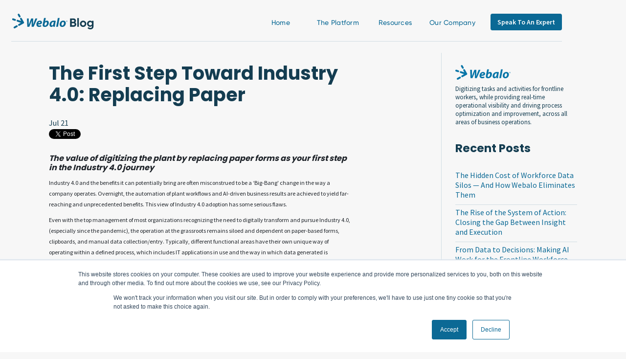

--- FILE ---
content_type: text/html; charset=UTF-8
request_url: https://blog.webalo.com/the-first-step-toward-industry-4.0-replacing-paper
body_size: 32938
content:
<!doctype html><!--[if lt IE 7]> <html class="no-js lt-ie9 lt-ie8 lt-ie7" lang="en-us" > <![endif]--><!--[if IE 7]>    <html class="no-js lt-ie9 lt-ie8" lang="en-us" >        <![endif]--><!--[if IE 8]>    <html class="no-js lt-ie9" lang="en-us" >               <![endif]--><!--[if gt IE 8]><!--><html class="no-js" lang="en-us"><!--<![endif]--><head>
    <meta charset="utf-8">
    <meta http-equiv="X-UA-Compatible" content="IE=edge,chrome=1">
    <meta name="author" content="Julia Walsh">
    <meta name="description" content="The value of digitizing the plant by replacing paper forms as your first step in the Industry 4.0 journey">
    <meta name="generator" content="HubSpot">
    <title>The First Step Toward Industry 4.0: Replacing Paper</title>
    <link rel="shortcut icon" href="https://blog.webalo.com/hubfs/FavIcon48-2.png">
    
<meta name="viewport" content="width=device-width, initial-scale=1">

    <script src="/hs/hsstatic/jquery-libs/static-1.1/jquery/jquery-1.7.1.js"></script>
<script>hsjQuery = window['jQuery'];</script>
    <meta property="og:description" content="The value of digitizing the plant by replacing paper forms as your first step in the Industry 4.0 journey">
    <meta property="og:title" content="The First Step Toward Industry 4.0: Replacing Paper">
    <meta name="twitter:description" content="The value of digitizing the plant by replacing paper forms as your first step in the Industry 4.0 journey">
    <meta name="twitter:title" content="The First Step Toward Industry 4.0: Replacing Paper">

    

    
    <style>
a.cta_button{-moz-box-sizing:content-box !important;-webkit-box-sizing:content-box !important;box-sizing:content-box !important;vertical-align:middle}.hs-breadcrumb-menu{list-style-type:none;margin:0px 0px 0px 0px;padding:0px 0px 0px 0px}.hs-breadcrumb-menu-item{float:left;padding:10px 0px 10px 10px}.hs-breadcrumb-menu-divider:before{content:'›';padding-left:10px}.hs-featured-image-link{border:0}.hs-featured-image{float:right;margin:0 0 20px 20px;max-width:50%}@media (max-width: 568px){.hs-featured-image{float:none;margin:0;width:100%;max-width:100%}}.hs-screen-reader-text{clip:rect(1px, 1px, 1px, 1px);height:1px;overflow:hidden;position:absolute !important;width:1px}
</style>

<link rel="stylesheet" href="/hs/hsstatic/BlogSocialSharingSupport/static-1.258/bundles/project.css">
<link rel="stylesheet" href="/hs/hsstatic/AsyncSupport/static-1.501/sass/rss_post_listing.css">
    

    
<!--  Added by GoogleAnalytics integration -->
<script>
var _hsp = window._hsp = window._hsp || [];
_hsp.push(['addPrivacyConsentListener', function(consent) { if (consent.allowed || (consent.categories && consent.categories.analytics)) {
  (function(i,s,o,g,r,a,m){i['GoogleAnalyticsObject']=r;i[r]=i[r]||function(){
  (i[r].q=i[r].q||[]).push(arguments)},i[r].l=1*new Date();a=s.createElement(o),
  m=s.getElementsByTagName(o)[0];a.async=1;a.src=g;m.parentNode.insertBefore(a,m)
})(window,document,'script','//www.google-analytics.com/analytics.js','ga');
  ga('create','UA-10420908-1','auto');
  ga('send','pageview');
}}]);
</script>

<!-- /Added by GoogleAnalytics integration -->


   
<!-- Global site tag (gtag.js) - Google Ads: 998839630 -->
    <script async src="https://www.googletagmanager.com/gtag/js?id=AW-998839630"></script>
    <script>
      window.dataLayer = window.dataLayer || [];
      function gtag(){dataLayer.push(arguments);}
      gtag('js', new Date());

      gtag('config', 'AW-998839630');
    </script>

<style>
	/* Test for hubspot top nav. Adds dropdown styling with down arrow*/
	#hs_cos_wrapper_module_150899955298850 .hs-menu-wrapper.hs-menu-flow-horizontal > ul li.hs-item-has-children:after {
		font-family:'FontAwesome'!important;
		content:"\f0d7"!important;
		top:-31px!important;
		padding-left: 90px!important;
		padding-right: 10px;
		position:relative!important;
		color: #fff!important;
	}
	#hs_cos_wrapper_module_150899955298850 .hs-menu-children-wrapper {
		background-color: #303030!important;
		padding: 10px 0!important;			
	}
	#hs_cos_wrapper_module_150899955298850 .hs-menu-item .hs-menu-depth-2 a {			
		width: 100%!important;
		padding: 3px 1.5rem!important;
		font-weight: 100!important;
		font-size: 0.95em!important;
		color: white!important;
		text-decoration: none!important
	}
	#hs_cos_wrapper_module_150899955298850 .hs-menu-item .hs-menu-depth-2 a:hover {
		background-color: #0c9de0!important;
	}
</style>
<link rel="amphtml" href="https://blog.webalo.com/the-first-step-toward-industry-4.0-replacing-paper?hs_amp=true">

<meta property="og:image" content="https://blog.webalo.com/hubfs/Stock%20Photos/Stock%20Photos%202022/Female-FLW-Tablet.jpg">
<meta property="og:image:width" content="1000">
<meta property="og:image:height" content="667">

<meta name="twitter:image" content="https://blog.webalo.com/hubfs/Stock%20Photos/Stock%20Photos%202022/Female-FLW-Tablet.jpg">


<meta property="og:url" content="https://blog.webalo.com/the-first-step-toward-industry-4.0-replacing-paper">
<meta name="twitter:card" content="summary_large_image">

<link rel="canonical" href="https://blog.webalo.com/the-first-step-toward-industry-4.0-replacing-paper">

<meta property="og:type" content="article">
<link rel="alternate" type="application/rss+xml" href="https://blog.webalo.com/rss.xml">
<meta name="twitter:domain" content="blog.webalo.com">
<meta name="twitter:site" content="@WebaloInc">
<script src="//platform.linkedin.com/in.js" type="text/javascript">
    lang: en_US
</script>

<meta http-equiv="content-language" content="en-us">





    <link rel="stylesheet" href="https://cdn.jsdelivr.net/npm/bootstrap@4.5.3/dist/css/bootstrap.min.css" integrity="sha384-TX8t27EcRE3e/ihU7zmQxVncDAy5uIKz4rEkgIXeMed4M0jlfIDPvg6uqKI2xXr2" crossorigin="anonymous">
<link rel="stylesheet" href="https://cdnjs.cloudflare.com/ajax/libs/font-awesome/4.7.0/css/font-awesome.min.css">
  <link rel="stylesheet" href="https://fonts.googleapis.com/css?family=Roboto:300,300italic,regular,italic,500,500italic,700,700italic%7CSource+Sans+Pro:200,200italic,300,300italic,regular,italic,600,600italic,700,700italic,900,900italic" media="all">
  <link href="https://webalo.com/css/webflow.css" rel="stylesheet" type="text/css">

 <link href="https://webalo.com/css/webalo.webflow.css" rel="stylesheet" type="text/css">
    <link rel="stylesheet" href="//7052064.fs1.hubspotusercontent-na1.net/hubfs/7052064/hub_generated/template_assets/DEFAULT_ASSET/1767118704405/template_layout.min.css">
    <link rel="stylesheet" href="https://blog.webalo.com/hubfs/hub_generated/template_assets/1/94073457051/1743043742216/template_Webalo_Dec2022_Blog.min.css">
    
<style>
  body {
  color:#143D51;
    font-family: 'Source Sans Pro', sans-serif;
  }
  h2 {
    font-family: Gilroy, sans-serif;
    color:#143D51;
  }

  .hs-input:not(input[type='checkbox']) {
    display: inline-block;
    width: 90%;
    max-width: 500px;
    height: 40px;
    padding: 9px 10px;
    font-family: "Helvetica Neue",Helvetica,Arial,sans-serif;
    font-size: 16px;
    font-weight: normal;
    line-height: 22px;
    color: #33475b;
    border: 1px solid #cbd6e2;
    box-sizing: border-box;
    -webkit-border-radius: 3px;
    -moz-border-radius: 3px;
    -ms-border-radius: 3px;
    border-radius: 3px;
}
  ul.inputs-list {
    padding: 10px 0;
    list-style-type: none;
}
  .hs-button {
    background: #0B6995;
    border-color: #0B6995;
    color: #ffffff;
    font-size: 14px;
    line-height: 14px;
    font-family: Source Sans Pro;
    margin-top: 10px;
    cursor: pointer;
    display: inline-block;
    position: relative;
    text-align: center;
    transition: all .15s linear;
    border-radius: 3px;
    border-style: solid;
    border-width: 1px;
    padding: 12px 24px;
  }
  input[type='checkbox'], input[type='radio'] {
  margin-right:5px;
  }
  input[type='checkbox'] + span {
   font-weight:normal;
  }
  a {
    color: #143D51;
}
  .vertial-sep {
    width:1px;
    height:50vh;
    background-color: rgba(0,0,0,.1);
    margin: 0 auto;
  }
  .hs-form-field label {
    margin-top: 10px;
}
  @media (max-width: 767px){
  .span1 {
      display: none !important;
  }
  }
  img[src="https://blog.webalo.com/hubfs/Webalo_Blog.svg"] {
    width: 170px;
        max-width: unset;
}
  .blog-section a {
    color: #0b6995!important;
    text-decoration: none;
}
  .hubspot-editable {
    display: flex;

    margin-top: 25px;
    margin-bottom: 5px;
}
  
  ul.hs-blog-social-share-list {
    display: flex;
    justify-content: end;
    align-items: center;
}
  
  /* Colored Icon */
  /*
  li.hs-blog-social-share-item.hs-blog-social-share-item-twitter {
    background-size: contain;
    width: 29px;
    height: 23px;
    background-repeat: no-repeat;
          background-color: #0B6995; 
  mask: url(https://uploads-ssl.webflow.com/635af6019ba8833e4599bb66/63894a5e42ab4a4cc8b7a7aa_Twitter.svg) no-repeat center / contain;
  -webkit-mask: url(https://uploads-ssl.webflow.com/635af6019ba8833e4599bb66/63894a5e42ab4a4cc8b7a7aa_Twitter.svg) no-repeat center / contain;
  }
  
  li.hs-blog-social-share-item.hs-blog-social-share-item-twitter img {
    opacity:0;
  }
  
  li.hs-blog-social-share-item.hs-blog-social-share-item-linkedin {
      background-color: #0B6995; 
  mask: url(https://uploads-ssl.webflow.com/635af6019ba8833e4599bb66/63894a5e8f2fdfef8e9b012f_LinkedIn.svg) no-repeat center / contain;
  -webkit-mask: url(https://uploads-ssl.webflow.com/635af6019ba8833e4599bb66/63894a5e8f2fdfef8e9b012f_LinkedIn.svg) no-repeat center / contain;
    background-size: contain;
    width: 25px;
    height: 25px;
    background-repeat: no-repeat;
    position: relative;
    top: 3px;
  }
  
  li.hs-blog-social-share-item.hs-blog-social-share-item-linkedin img {
    opacity:0;
  }
  */
  
  .hs-blog-social-share .hs-blog-social-share-item-linkedin {
    margin-right: -4px;
  }
  
  .footer {
  margin-top:60px;
  }
  
  .blog-sidebar {
    margin-top: 25px;
}
  .hs-blog-social-share .hs-blog-social-share-list {
  margin-top: -2px;
  }
  .post-item {
    margin: 20px 0;
    border-bottom: 1px solid #D1DDE3;
    padding-bottom: 20px;
  }
  .post-body * {
    text-align:left !important;
  }
  
  .post-body h1 {
    line-height: 1.2em !important;
  }
  @media (max-width: 767px){
.empty_column {
    display: none !important;
    }}
a.topic-link {
    padding: 6px 16px;
    background: #EAEAEA;
    border-radius: 4px;
    margin: 2px !important;
    display: inline-block;
}
  body {
  background-color: #F7F7F7;
  }
  .posts_by_topic a.filter-expand-link, .subscribe_email_updates input.hs-button.primary.large {
        line-height: normal;
  }
  .subscribe_email_updates input[type=email] {
      width: 100% !important;
      height: 30px !important;
  }
  .post-body p {
    font-size: 16px;
}
  a.all-posts-link {
    margin: 0 10px;
}
  a.button-primary {
    text-decoration: none;
}
  .blog-pagination a:hover {
  color:#143d51!important;
  }
  .w-nav-brand {
    width: 120px;
    height: 32px;
    padding: 0;
  }
  
  .menu-dropdown-wrapper:hover a.link-block.sub-item {
    display: block !important;
  }
  
  .menu-dropdown-wrapper:hover a.link-block.sub-item {
    text-decoration: none;
  }
  </style>
</head>
<body class="blog   hs-content-id-78566425227 hs-blog-post hs-blog-id-5094741667" style="">
    <div class="header-container-wrapper">
    <div class="header-container container-fluid">

<div class="row-fluid-wrapper row-depth-1 row-number-1 ">
<div class="row-fluid ">
<div class="span12 widget-span widget-type-global_group Blog_Header container p-2 mt-3" style="" data-widget-type="global_group" data-x="0" data-w="12">
<div data-w-id="c6be8a53-151e-e1eb-d03f-3a9f5699502b" class="navbar-no-shadow wf-section" style="transform: translate3d(0px, 0px, 0px) scale3d(1, 1, 1) rotateX(0deg) rotateY(0deg) rotateZ(0deg) skew(0deg, 0deg); transform-style: preserve-3d;"><div data-animation="default" data-collapse="medium" data-duration="400" data-easing="ease-out" data-easing2="ease-in" role="banner" class="navbar-no-shadow-container w-nav"><div class="container-regular"><div class="navbar-wrapper">
  <a href="https://blog.webalo.com/" aria-current="page" class="navbar-brand w-nav-brand" aria-label="home">
    <img src="https://blog.webalo.com/hubfs/Webalo_Blog.svg" loading="lazy" width="120" height="32" alt="">
  </a>
<!--OLD MENU-->
<!--
<nav class="nav-menu-wrapper w-nav-menu">
  <ul role="list" class="nav-menu w-list-unstyled">
    <li class="list-item-2">
      <a href="https://www.webalo.com" aria-current="page" class="nav-link">Home</a>
      <a href="https://www.webalo.com/platform" class="nav-link">The Platform</a>
      <a href="https://resources.webalo.com/" class="nav-link">Resources</a>
      <a href="https://www.webalo.com/about" class="nav-link">Our Company</a>
    </li>
    <li class="mobile-margin-top-10">
      <div class="nav-button-wrapper">
        <a href="https://www.webalo.com/speak-to-an-expert" class="button-primary w-button">Speak To An Expert</a>
      </div>
    </li>
  </ul>
</nav>
-->
<!--NEW MENU-->
  <nav role="navigation" class="nav-menu-wrapper w-nav-menu">
  <ul role="list" class="nav-menu w-list-unstyled">
    <li class="list-item-2">
      <a href="//webalo.com/" class="nav-link">Home</a>
      <div class="menu-dropdown-wrapper">
        <a href="//webalo.com/platform" class="nav-link">The Platform</a>
        <a href="//webalo.com/deployment" class="link-block sub-item platform w-inline-block" style="display: none;">
          <div class="nav-link menu-sub-item">Deployment</div>
        </a>
        <a href="//webalo.com/use-cases" class="link-block sub-item platform w-inline-block" style="display: none;">
          <div class="nav-link menu-sub-item">Use Cases</div>
        </a>
        <a href="//webalo.com/ado" class="link-block sub-item platform w-inline-block" style="display: none;">
          <div class="nav-link menu-sub-item">Webalo ADO™</div>
        </a>
      </div>
      <div class="menu-dropdown-wrapper">
        <a href="//resources.webalo.com" class="nav-link">Resources</a>
        <a href="//blog.webalo.com/" class="link-block sub-item resources w-inline-block" style="display: none;">
          <div class="nav-link menu-sub-item">Blog</div>
        </a>
        <a href="//resources.webalo.com/press" class="link-block sub-item resources w-inline-block" style="display: none;">
          <div class="nav-link menu-sub-item">Press &amp; Events</div>
        </a>
        <a href="//resources.webalo.com/data-sheets" class="link-block sub-item resources w-inline-block" style="display: none;">
          <div class="nav-link menu-sub-item">Data Sheets</div>
        </a>
        <a href="//resources.webalo.com/reports" class="link-block sub-item resources w-inline-block" style="display: none;">
          <div class="nav-link menu-sub-item">Reports</div>
        </a>
        <a href="//resources.webalo.com/videos" class="link-block sub-item resources w-inline-block" style="display: none;">
          <div class="nav-link menu-sub-item">Videos</div>
        </a>
      </div>
      <div class="menu-dropdown-wrapper">
        <a href="//webalo.com/about" class="nav-link">Our Company</a>
        <a href="//webalo.com/join-us" class="link-block sub-item about w-inline-block" style="display: none;">
          <div class="nav-link menu-sub-item">Join Us</div>
        </a>
        <a href="//webalo.com/contact-us" class="link-block sub-item about w-inline-block" style="display: none;">
          <div class="nav-link menu-sub-item">Contact Us</div>
        </a>
      </div>
    </li>
    <li class="mobile-margin-top-10">
      <div class="nav-button-wrapper">
        <a href="//webalo.com/speak-to-an-expert" class="button-primary w-button">Speak To An Expert</a>
      </div>
    </li>
  </ul>
</nav>
  <div class="menu-button w-nav-button" style="-webkit-user-select: text;" aria-label="menu" role="button" tabindex="0" aria-controls="w-nav-overlay-0" aria-haspopup="menu" aria-expanded="false"><div class="w-icon-nav-menu"></div></div></div></div><div class="w-nav-overlay" data-wf-ignore="" id="w-nav-overlay-0"></div></div></div>
</div><!--end widget-span -->
</div><!--end row-->
</div><!--end row-wrapper -->

    </div><!--end header -->
</div><!--end header wrapper -->

<div class="body-container-wrapper">
    <div class="body-container container-fluid">

<div class="row-fluid-wrapper row-depth-1 row-number-1 ">
<div class="row-fluid ">
<div class="span12 widget-span widget-type-cell page-center content-wrapper container" style="" data-widget-type="cell" data-x="0" data-w="12">

<div class="row-fluid-wrapper row-depth-1 row-number-2 ">
<div class="row-fluid ">
<div class="span7 widget-span widget-type-cell blog-content" style="" data-widget-type="cell" data-x="0" data-w="7">

<div class="row-fluid-wrapper row-depth-1 row-number-3 ">
<div class="row-fluid ">
<div class="span12 widget-span widget-type-blog_content " style="" data-widget-type="blog_content" data-x="0" data-w="12">
<div class="blog-section">
    <div class="blog-post-wrapper cell-wrapper">
       <div class="blog-section">
            <div class="blog-post-wrapper cell-wrapper">
                <div class="post-header">
                    <h1><span id="hs_cos_wrapper_name" class="hs_cos_wrapper hs_cos_wrapper_meta_field hs_cos_wrapper_type_text" style="" data-hs-cos-general-type="meta_field" data-hs-cos-type="text">The First Step Toward Industry 4.0: Replacing Paper</span></h1>
                    <div id="hubspot-author_data" class="hubspot-editable" data-hubspot-form-id="author_data" data-hubspot-name="Blog Author">
                        
                        
                            Jul 21, 2022 9:15:00 AM . <a class="author-link" href="https://blog.webalo.com/author/julia-walsh">Julia Walsh</a> 
                            
                            
                        
                    </div>
                </div>
                <span id="hs_cos_wrapper_blog_social_sharing" class="hs_cos_wrapper hs_cos_wrapper_widget hs_cos_wrapper_type_blog_social_sharing" style="" data-hs-cos-general-type="widget" data-hs-cos-type="blog_social_sharing">
<div class="hs-blog-social-share">
    <ul class="hs-blog-social-share-list">
        
        <li class="hs-blog-social-share-item hs-blog-social-share-item-twitter">
            <!-- Twitter social share -->
            <a href="https://twitter.com/share" class="twitter-share-button" data-lang="en" data-url="https://blog.webalo.com/the-first-step-toward-industry-4.0-replacing-paper" data-size="medium" data-text="The First Step Toward Industry 4.0: Replacing Paper">Tweet</a>
        </li>
        

        
        <li class="hs-blog-social-share-item hs-blog-social-share-item-linkedin">
            <!-- LinkedIn social share -->
            <script type="IN/Share" data-url="https://blog.webalo.com/the-first-step-toward-industry-4.0-replacing-paper" data-showzero="true" data-counter="right"></script>
        </li>
        

        
    </ul>
 </div>

</span>
                <div class="post-body">
                    <span id="hs_cos_wrapper_post_body" class="hs_cos_wrapper hs_cos_wrapper_meta_field hs_cos_wrapper_type_rich_text" style="" data-hs-cos-general-type="meta_field" data-hs-cos-type="rich_text"><h1 style="text-align: justify; font-size: 16px;"><strong><em><span style="color: #1d2228;">The value of digitizing the plant by replacing paper forms as your first step in the Industry 4.0 journey</span></em></strong></h1>
<p style="text-align: justify;"><span style="font-size: 12px; color: #1d2228;">Industry 4.0 and the benefits it can potentially bring are often misconstrued to be a ‘Big-Bang' change in the way a company operates. Overnight, the automation of plant workflows and AI-driven business results are achieved to yield far-reaching and unprecedented benefits. This view of Industry 4.0 adoption has some serious flaws. </span></p>
<!--more--><p style="text-align: justify;"><span style="font-size: 12px; color: #1d2228;">Even with the top management of most organizations recognizing the need to digitally transform and pursue Industry 4.0, (especially since the pandemic), the operation at the grassroots remains siloed and dependent on paper-based forms, clipboards, and manual data collection/entry. Typically, different functional areas have their own unique way of operating within a defined process, which includes IT applications in use and the way in which data generated is captured, analyzed, and reported.</span></p>
<h2 style="text-align: justify; font-size: 16px;"><strong><span style="color: #1d2228;">The Problem with Paper</span></strong></h2>
<p style="text-align: justify;"><span style="font-size: 12px; color: #1d2228;">Workflows depend on paper for data capture, work instructions, and notifications, which can take many forms. Job cards move with individual orders and require employees to physically accept them to execute a particular process step, and then scan the document post-completion of their task and pass it to the next station. Aside from job cards, frontline workers are required to fill out forms pertaining to product quality, machine/equipment readings, and other compliance-related activities. Maintenance too requires forms to be filled out, from requesting a maintenance task to filling out the nature of work performed in order to correct the problem reported. </span></p>
<p style="text-align: justify;"><span style="font-size: 12px; color: #1d2228;">Then there are forms for material movement, from the requisition of raw materials to the delivery of finished goods. Everything that happens needs someone to either sign a paper and submit or retrieve a piece of paper to move along with their tasks. Even CAPA (Corrective and Preventative Action, a good manufacturing procedure for many industries) as an activity requires forms to be filled, which means a piece of paper must move across departments in order to be fully executed. </span></p>
<p style="text-align: justify;"><span style="font-size: 12px; color: #1d2228;">Quality as a function suffers the most from its dependence on paper-based processes and forms;. Everything from inspection to GMP verification is done on paper-based forms. In-process QA checks, inspection reports, inventory, and raw material inspection/control all depend on paper-based forms, which means the efforts of personnel meant to ensure the right quality goods are used/manufactured/shipped are wasted on filling out forms and creating records, most of which might get buried under a new pile of the exact same documents. </span></p>
<p style="text-align: justify;"><span style="font-size: 12px; color: #1d2228;">Whether viewed from an efficiency perspective or from a compliance or business risk one, working from paper-based forms has some obvious flaws. Paper can be easily destroyed, and with it the information, learning, and knowledge it holds. Filling out paper forms is cumbersome, prone to errors, and there is no version control or good way of authenticating a given paper record, not to mention that the use of paper isn’t exactly environmentally friendly and is a massive cost; the need for actual physical storage space for paper is another disadvantage of having a paper-based system. </span></p>
<h3 style="text-align: justify; font-size: 16px;"><strong><span style="color: #1d2228;">Paperless should be a priority</span></strong></h3>
<p style="text-align: justify;"><span style="font-size: 12px; color: #1d2228;">For any company considering digital transformation, understanding your current dependence on paper forms and manual data entry should be a primary concern. Digital transformation and the pursuit of a paperless manufacturing operation truly go hand-in-hand. </span><span style="color: black;"><a href="https://www.mckinsey.com/business-functions/operations/our-insights/industry-40-reimagining-manufacturing-operations-after-covid-19"><span style="font-size: 12px;">McKinsey</span></a></span><span style="font-size: 12px; color: #1d2228;"> highlights the different ways in which companies will approach digital transformation. They assert that with drastic changes in operations and information technologies come massive capital investments, and there might be great benefits to obtain by simply retrofitting their existing operation with the right digital technology initially.</span></p>
<p style="text-align: justify;"><span style="font-size: 12px; color: #1d2228;">McKinsey states that companies can pursue Industry 4.0 without making drastic moves or massive investments, which advocates the popular ‘Industry 4.0 as journey’ viewpoint. The way in which companies can accelerate digitalization is by adopting digital workflow and work instructions, digital performance management; digital maintenance and retrofitting existing equipment to further the case of IIoT on the shop floor.</span></p>
<p style="text-align: justify;"><span style="font-size: 12px; color: #1d2228; background-color: yellow;">Source: McKinsey</span></p>
<p style="text-align: justify;"><span style="font-size: 12px; color: #1d2228;">Most of the moves McKinsey proclaims should be pursued in an accelerated manner point directly towards digitization of workflow and elimination of paper-based systems. In order to digitize workflow and performance management for plant and personnel, the first logical step to be taken is the elimination of paper-based data collection and process management. Only after all forms and paper-based instructions/reports are digitized can a company start their Industry 4.0 journey. </span></p>
<p style="text-align: justify;"><span style="font-size: 12px; color: #1d2228;">So, any manufacturer looking to make rapid gains in digital transformation should first analyze the current process and the extent to which it depends on paper for execution, and determine the best way to digitize as their primary action item on their transformation project. Simply replacing paper-based processes and paper forms can mean deriving massive value in terms of process efficiency, employee performance, quality, compliance improvement, and cost savings. &nbsp;</span></p>
<h4 style="text-align: justify; font-size: 16px;"><strong><span style="color: #1d2228;">Go Paperless the Right Way</span></strong></h4>
<p style="text-align: justify;"><span style="font-size: 12px; color: #1d2228;">Over the years spreadsheets and electronic forms may have helped alleviate some of the dependence and flaws of a complete manual and paper-based process execution and monitoring paradigm. But in order to really jump-start the Industry 4.0 journey, while ensuring all the organizational knowledge within current paper-based documents is preserved and there is 100% assurance in quality and compliance management, merely shifting from paper to spreadsheets or electronic forms requiring equally tedious data entry and restricting frontline workers to work-stations will not be enough.</span></p>
<p style="text-align: justify;"><span style="font-size: 12px; color: #1d2228;">In order to fully digitize the workflow, a platform-based IT application is needed, which not only digitizes workflow and work instructions, but allows users to key in or retrieve requisite data sets intuitively. Where workers can use their own mobile devices to gain access to the process and use a single tool for execution of their tasks, creating logs, making notes, sharing data, scanning/recording the equipment/product-related information/status. A platform that is integrated with enterprise applications such as ERP or MES while being connected to IoT devices and sensors, enabling automated capture of both instructions and process data is essential.</span></p>
<p style="text-align: justify;"><span style="font-size: 12px; color: #1d2228;">Such a platform would allow quality and compliance-related forms to be validated, versioned, and electronically signed, enabling the creation of detailed execution history and product/process quality records. Workers could use such a tool for collaborating on maintenance activities and CAPA creation, submission, and approval. Remote working and social distancing norms can be proliferated and preserved by such a platform. </span></p>
<p style="text-align: justify;"><span style="color: black;"><a href="https://www.webalo.com/platform.php"><span style="font-size: 12px;">Webalo</span></a></span><span style="font-size: 12px; color: #1d2228;"> is the platform that enables the complete elimination of paper-based systems, by improving the process through digitization to make work convenient and efficient for frontline personnel. As McKinsey advocates, the lowest hanging fruit when it comes to Industry 4.0 is the digitization of workflow and worker management. Webalo helps achieve this through a well-defined, process-specific platform, which helps to eliminate the use of paper right from the issuance of raw material or spares until the time products are shipped or a maintenance docket closed. The platform doesn’t simply convert paper forms to digital ones, it optimizes the workflow which creates the need for these forms to begin with, rationalizing the way in which data is procured, entered, and accessed. The ability to add electronic signatures and access control ensures data is both validated and secure.&nbsp;&nbsp;&nbsp;&nbsp;&nbsp;&nbsp; </span></p>
<p style="text-align: justify;"><span style="font-size: 12px; color: #1d2228;">Every facet of the operation benefits from a platform like Webalo. From workflow to visualization to optimization, it provides an environment for the workforce that underscores mobility, security, and workforce productivity. The ability to create custom workforce tools ensures that it gets accepted fast with minimal resistance to change. And, once the existing workforce and supervisors accept a digital tool and see it helping their work improve, they will be open to bigger digital changes, which in turn leads the company further on their Industry 4.0 journey. </span></p>
<p style="text-align: justify; border: none;"><span style="font-size: 12px; color: #1d2228;">Remember, the first step in this journey is going ‘paperless’ and the platform you choose to do so can determine whether or not you gain the full benefit from pursuing digital transformation!</span></p></span>
                </div>
                
            </div>
        </div>
        <!-- Optional: Blog Author Bio Box -->
        
    </div>
</div>
</div>

</div><!--end row-->
</div><!--end row-wrapper -->

</div><!--end widget-span -->
<div class="span2 widget-span widget-type-cell empty_column" style="" data-widget-type="cell" data-x="7" data-w="2">

</div><!--end widget-span -->
<div class="span3 widget-span widget-type-cell blog-sidebar" style="" data-widget-type="cell" data-x="9" data-w="3">

<div class="row-fluid-wrapper row-depth-1 row-number-4 ">
<div class="row-fluid ">
<div class="span12 widget-span widget-type-custom_widget rich_text" style="" data-widget-type="custom_widget" data-x="0" data-w="12">
<div id="hs_cos_wrapper_module_1670155298358671" class="hs_cos_wrapper hs_cos_wrapper_widget hs_cos_wrapper_type_module widget-type-rich_text" style="" data-hs-cos-general-type="widget" data-hs-cos-type="module"><span id="hs_cos_wrapper_module_1670155298358671_" class="hs_cos_wrapper hs_cos_wrapper_widget hs_cos_wrapper_type_rich_text" style="" data-hs-cos-general-type="widget" data-hs-cos-type="rich_text"><p><img src="https://blog.webalo.com/hubfs/Webalo.svg" alt="Webalo" width="113" height="30" loading="lazy" style="height: auto; max-width: 100%; width: 113px;"></p>
<p><span data-metadata="<!--(figmeta)eyJmaWxlS2V5IjoiaWdTTzBtcno4RHZPa2hHS3lYU1JIaCIsInBhc3RlSUQiOjgzNjY4OTA4MSwiZGF0YVR5cGUiOiJzY2VuZSJ9Cg==(/figmeta)-->"></span><span data-buffer="<!--(figma)ZmlnLWtpd2kUAAAA6DMAALV9eZxsSVVmxM3MWl69rfeFbvZ9s/v1ys7NzJuV91Vu796bVf2e2ElW5a2q5OVG3sx6r9oNERURERERERERW0RERERUVEREZRA3REVERXQcZ8ZxHMdxHIaZ74uIu2S91zj/TP9+XXHixLknIk6cc+LEiZv3/bmsh1HU3QuDw0koxKmzTbfR8QPbCwT+azTLTqdUtRvrjo+qbPuOl6lbitpplAHnfHe9YdcA5f3gfM0BUFBAx3fIa0nRKs4df8NtdTyn1rT55HKjGbiV8x2/2mzXyp12a92zy3x+xYCdcrPB+mpc95yK5/hVoI75JafhdIBuVTvn2o53Hsi1LNJzWjUij5fdSgXliVLNdRpBp+ih95Ltc2wn7cv9CNN5ALAgsbR3diAWoDzHLneaDcVCqMqW5wYcjWyMe2FrvxuFICuhKXA4GxDVm5sKlFv9Ua8/2vPmA9I0mo0LjtdEg2iWVTs5aLk/Fo0OUKLcLLXrGB9AWbIbm7YPyFr3mu0WgFzFs+ukyxebzZpjNzrNluPZgdtsAFnYdEpB0wO0RDmjXK65iu2KU6u5LZ/gqgciLKBaoWOes96u2V6n1aydX1dM1tBVo+yUIbiU7njgPMAhnfBrbomIk/75erHJ1T7lNtBZQ2FP+4Fb2qCorvGrdsvpbLlBtWOevbbUbDTAUw3wuhI1q1hrljZQu37LLa8rLbkBvOqc6Y11p+zaAG6quuvVGv5n880+GOjJ3mLADoTt1Wx2euuW7VfdToCeUXvUpu25dlGN/7bAALcroFOCPFB7dExidPQx/n53Em71Z/tBeHmmV+a4f65tew5aBR4yQpQYW72p9N4KwIJiguKimkuq5eYWx5m/mjwLLduzazVYAJS03vHM9JYW0TWnQuyy01jvlG2M3Fadr7AOXW+zsspKxVVcjym4WSs7FPFacRCOenWoGMTdsn2/E1QxlnWajWg0vboyVlm2vQ2HA7Xq7VrgamPJUW+gFsW2x6Z8qVlrJrWCWg31zJIPxVeQ0jQ8UW5iJVFf0Y/E1dV0lY75zUrQUTxQW6vaXjmpKSN1PEer0wnngVKt7WORUTlZVfM95dtBO9H406oXANfU2nW30fTdgF1c2+r2R2b9VvxmzeVCCci07MK00BuHCoxMUCyVPGBqAInCWtE0gMslOBCZZc+7dVvNrABzP+sCWNp0yw6te9kdwp/6O91BqKUPh+g5QUkJvuJynhIrpnoL9MrlnN3dcMeMOO/CTjy4QxsqhEZR9pqttCorTVgtVrJRhgG1OUCraJc2FlE5anBJOaelJvTL1b5ZtFtwGChlrbmlAAwh0GPwoRG1Tslu0eXk0xpUyisph1Yg03K4M552Z/3xCM/Ebgs9Y30hV8AS03U3nFTbrFrYpR8Mpv0havEz4N2pOmblZWM+3A6n7VF/FoGvZ3OqouU+4NR8ABKjhlMnpVUaj6LZNF3hZaw88ILtakqybtOTWxiHEXvOL9lqkvkKOJY7+omCqSjqJX82HV8M7UF/b4QHEmYC/g0LC0A224EBLU1c6k6gkfF8MF2lGjLxGJbtec0tpW+cRE5XnXNtt4bdAqYOZN7oFI24ZqQcu5AEtZR1gsupm+vcifpKpn4G9dVM/S7Uj2Xqd6O+lqnfg/rxTP1e1E+UXK+U7f2knu3ZcZ+SqWP784AVRWfT4QxkPHGrOB4Pwu6oOQljBcm3G9pSIUY8Rp8NWPrtYuDZCrYeUAas9FUJvzqe9h8aj2bdAR43LjCzttBlJQXrbBu7TcVVI0yf3gynsz5Mj7hmC02ZR4vNIGjWAVn18TwKS/NpNJ5CPmWnYsP3oUGUvKYPS3M9wNI579D0oHqoWYh6VFctG1OBLyxBxVHPt5T/K6AouTVAS3V6VD6yjCVGwARoJVk/VV3dhLGPp/X+dMoBJFakVh2lVAA8EDwjfHpAFbbK3Whf+xOrhH0IKJEquFQ+R9tDvtVYB0qcbTkspb/JwmqVGf7knMuT8XR21IZy2Jzh0hGaGUMRMQJbs+pfxojEZK1a93A8n61P+z3NJK/NKiPxdICWtrJc+kyrO5uF0xGaQOW2lIXARytfLdV6zmdjL4z6D4F1IiI1HCWZZBwygSw+Fkznox2jflbZ9bm/k6dAnOoqyUh/djgI/dDMHUvn+U3jHwPHpobIErRL6wpCTWy2jRI3llzg1FtNz1ZhZj5mA2HOwkSSV+w3AGW8W8BxdHcu6mVM5lSFg74A6aoRSGyUiKIUrKmVXqO7K6SrRWoVoWR0MYBz6oHSeI4BTc1zS4/0HMRuFidntwPuXPkMq4JidXYezfq7h2h6RC4tu+R04Ap0jKxH4OtFU/4VSMTEvnvB6QRNOBUljwUEdAxr6tZbCC5RYwto9ORb46jPtcT2AZQZp7CLkHJbh+GQ/gjmBBq9ADhOqAloj4Nl7fAUg7pse0qoRWyWKHOlWlPFU3kEf504EkS90G4h2nI6KgLteO1G4KqYe8mlVLuZro4j/IQtKnbCrqC7DmmxT6Au600clzpKbJaGdUMOT1UZDwHO6wbs7CQr6JoKJJdA1YKYaBbxlFbKnr2OchVtG875+LFjqG42dWC+Fky7Iy0yPcZbsX8h7gw6cLjYyUzgJGAYEOGmA1BWcKZCaSG4R1Be8ZpJ6JnLoGLHm8/gtIstZDCJj11qtf2qxhlmyykm5rWSojSr1RSRcDrG85TGGU5rKSbmdDxFaU4nUkTC6aQeKJYBRDGzUwvImN/pBaxmec0CLuF6rerJYA3T67K4mOf1WaRmeUMWlXC8Ed7CLXXYhtpNCMVwaLYbcCJK5W9G1N1EcJZibnG6ESxEr/hJnLNL7aJbQoMg67giESFnqhYtXQe4eIJWkTTlSbeAKehnF3BL2kkm9WW/5WkPu7ION4EdLEGsGtIEcUxDSsVhflq/1xaRwRaN/fgRZBUnDqBP+DvT8WBQ7k+18WPQxkq+gj+FhJW/08/Cc8xoz2EPrmYWot15oIWtRfusEjgwRlE1ud6GU5dWhKwAOgO8LORgjEBDgVZpPMBOLvNTsSrkHv5Y2/iT6+JPXm/2ePgyavIQfywPKFCniEv4k9vHn7zi5M/GEzywQ1i8RMiJ8YIgsOrd2bR/Wcil4R13oC6Hd9yJwhrecQZFbngnkfnhnUQWhncSudTqTrE/uaNeiOesvXm/Jy5kmK4JS0ffaDzoDuYhnpFzFYnfJqwKpNToDkMhc7vdYX9wCHoZcesDYIHJLNqZ9icz1HKk3exO+108Mh+G0/5Opb83n0K02OzMiVNA7bCeACSOqipFBFh1s/ioP+nuQKkXnm0hHmtiPc12LXEoNoe0qzCocHE5wSwH+HQkOhSM8ATqrNY3+3SpO4mgzOkjsD91WpMoOnHFajk4OXHoOSA6SY0RL9JKBAtAYbLrAJcy/Fux3LPDQkSMvwiMEYwAUOPxlZCxOAmVC51WpiYRYysHXwm7MyXgv5YtHKjQJEpnWorEjMIqtXzicxwNSjVAlAWTjFry3QYjw+WmV26gXLErHttXyw3ljI412nUOaQ3xKxMyx7HjcUonyro8ycAW5Smc/1ietm0VS19T0uW1OEywvM7X9eu9TZVGuIGGifJGf0ul8m4q+Vssb8biEH9LqaQyQbf6Okh5VNVVybrbTHxwe9NrcHyPplBQPgb7G5fyseVAHRkfV6nZnMfj6+seN+gn+NA1lE9EcM7+n1RBLInyyVVdPqWq+31qoOtPO6fLp7d0+QweOFA+s1Ypsv6sZkuVz/YCVX5VSz9/R2ujQTndWYP7QHkGJcd5lxfUWL8bJev32EVvE+W9dnGT9ftQctz3b2o+z9nEgFA+t1jb4vo8DyXpno+SdC+wN6qcxwtLZ9VB6kWlijKEF5daqm6X2h7pitjqWS/BubEsVzR/p4KcAMoKyjMo11HehbKKbtmfi5L8z1b1fNDbOsdTqzbPUm8QEKpYruEikEDZPNu6736UrbOt+8nn3NnWc+5A6Z1t3XE3Sr92ts7nAiT9SN/GrsZ12WSchXILJcfxQH2jTvz5Rk0FVhca7Y0A5VdjA+C4XoLSR/k1mxA4ygdbfkB8ByXxL/U2PNa7XqvKcttrF7nuOz4CTJS9QI8jDBoq1N/FMnH99jaRWUK5v6nb+5t63i/b3FD6cnHTCzyUA5RnUA59H55XiBFK1sco70I5QXk3ypejvAflFOW9KCOU96GcoaSc5iifg/LA9+GzhbiEkvwuoyS/Q5Tk9xBK8vtalOT3dSjJ7+tRkt83oCS/b0RJfq+Qvn+GDL9JljbVCF9JgCy/mQB5vooAmX4LAXL9VgJk+20EyPfVBMj42wmQ82sAqKF+BwFyfi0Bcv5OAuT8OgLk/F0EyPn1BMj5uwmQ8xsIkPP3ECDnNwJQY/5eAuT8JgLk/H0EyPnNBMj5+wmQ81sIkPMPECDntxIg5x8kQM5vA3AXOf8QAXJ+OwFy/mEC5PwOAuT8IwTI+Z0EyPlHCZDzwwTI+ccIkPO7ANxNzj9OgJzfTYCcf4IAOb+HADn/JAFyfi8Bcv4pAuT8PgLk/NMEyPn9AO4h558hQM4fIEDOP0uAnD9IgJx/jgA5f4gAOf88AXL+BQLk/IsEyPnDAO4l518iQM6/TICcf4UAOX+EADn/KgFy/igBcv41AuT8MQLk/OsEyPnjAO4j598gQM6/SYCcf4sAOX+CADn/OwLk/EkC5PzbBMj5UwTI+XcIkPPvArifnH+PADn/PgFy/gMC5PxpAuT8hwTI+TMEyPmPCJDzHxMg5z8hQM6fBaBc1J8SIOfPESDnPyNAzp8nQM5/ToCc/4IAOf8lAXL+AgFy/isC5PxFeTTNgtBqhu1a3C1kHGJZjCnr3cmEQY60dqfjIcOy2Rh/reJgvC2k3D6chZHISZ3fEVYO9037rI8YkSH+6nVnXUW7LHKb/V44FpYV00R3tacDElX6A5xcS4wm7d7LcKQXcmXGQSHOi/a7vfGlCKC139/bR85gH3EfIsleOOv2B4DyIeYSMchARHmAnEKIxA3gpVk4VJk+3bR80N/G2XOH8IpKwOtuzf2isI79/+1yBxHTtIu5rYrV7Sl5jtAzasfUYIR1g1qA00LuUBAIq60xI8wZA/DcQT/qbyPakiKPwtybnBSFCJF4JLblEniPot3xdCh6YrmvVuMVUqwoKNhH+Dzi0IFa7Y6AxKHCZRMxpzUGIR8iUizbsrgG9ewVwbXi2HSMMwhIMJi1iA0Aju8qCZY4XrNwr5LixITzqagm+G1xMhyOX9YvgU8LGVpIclmeOlCq8EoprkU2da8/wjmFPW71e7N99H/dArYaUlpAX7/[base64]/pkNIW0C+z4hDWMuwN30qeVDIS0pNsLRsOw8gRyAZUZ41O9rBmRK15d3+NJolw4JsCrCfbH1pnXIW1tLOeDjsYmBF7bDSE+iDQi8fRgU/tgsJqgVDV1cy7/[base64]/cBQ2dBQw1boQGQs1n6Gg8n7g9EFASHG03fuZhSRoI0H3kZiUb9xHblW/BYCHJf4PCD2ePTORD2ygMdgZciNwJ1M1a3e0Pwg09r0g1ggV2ajPHahebLlIgZNnCEphliRBvyny8jRcGfWxY00OuXTD259tMnWyDjAjxdZIWMhmPYFi6o+X5aHfAexLmv7McV/pRO24Ke1ixVT3qUvx8vRvBXvSK5XZirOYqJ/PtQT/aBzP2y9EG4yDsDmvp6NiJdbSTnItwhsbXxKSpAv6Ms7ZyY1Mnq+aufwkjhfIYYioj9tyFISwq0dX5bp75f+IME+8O/MyCxI9o1o66WRfWitr9r+dIsMep3V85UBhuborr6TlDhXwaBhRQJGHAUjSZht0eKJaj/fElyBoBTDGEBHu0MpCvBIwPlDdzR7uMwlR/npC9uTZAPGy1sMuP2VAOD/o78X1dnLfkwVbdKcoSUg0q+WIpHFKZTHmhntMPenGwACs3D5dKWx0VzMojnWA7YAWRPvTWeCrMBlN3e1iP/[base64]/EKYKcSeqrC668g/h3OvMR9sJIIzifaL67i6wvjLfPkE11APtA0BsfMB4SuehgjxavAiksIqo4YFA/[base64]/2rzntp2sIQPHsfNrHCGWvH00G3UOltWs40eqqUlKMvzWY46RiepuoCiSJx/QxAQ9c1BNtqTYvHHQRQe/rB/IThdQPDHEchOkAhNmopQaY60flcBAi4IYS5ktjDJcBVr3LMyfWK15tc/[base64]/TKj9WaPuH3WVFRRYatRz+lFLx2uMXKGl75WIbRA3TtRSrYlftgapIJXQ/0mKV2SRRrrin6X8fmMuv6JdDpRxWdxpQN1f2I/88e7MWIXPJnT6PokD+njUnvQQxpuB/DRwWM5BTPODqOu9I8b8sIwIBZgf8m/Ir6pqeWH4vxI7PMA/ITHLq3i7z0mkUjNNqev8rERu9Yj7+wi8zj4OMMyR6MFhmheQCjbozBhVwzviBlpDiv6xGG32uqThXUmDii3Thh+PG7jdpeh3x+jMeLDR6mGg/eczwUSrC3WOkHyXvyqv+lQxIcWTH1USx4qsAzOBwP9SRkkVcSAO+7PDTTrK5rQHKYuPWvLvY0EqV5xK8v1SPARuCruocF8LKHkgewr5umzDJvhr+X+DRif2mlnID0hkUyJFv6gFr5fz+KgB7tlO3omUE6y//QjNX4xPMxATLeczcV2J/o+4q+tRbCi9/2NIrHQGk/qTmC7spSP/rNSJsdLiQ19KuVCo5XA3Eu+05Gu4j6RoiDISb7Pkd1hmgpzw26R4eVrVFsal4OnaT/A8qXw9DJXnFgTlukFN4LsWu7ajCNnQIWqReIclX4tIHvlJexoW59tYLG5iP50cgHyeonBTIP9FLqBwsPqQlP+q/JcKhd4qxTiu6CFO4gdq4UE4EAXxqyrNZ8KuG2JYE7vwbN29aXeyT+eGjWRV3HgEpQnPJtj4bn9V3HQUp0k3ZrBFG6nh7PugTxWPvQpaPxAkLZtQeuZ5xNPF465AauI28SV4anGjeHwM66ZNVjOJpZvFExYxmmxrgL3QZMT2xVPTmm5+CSXUgA9HyvRpMaybvkax46K/ToqnxxXd9iBJVZJihLuD4XA8qvFEMcdxDSv7jQut2PUuz+ZdBFMpxStgKwlJuQ8DCzlkbANZqm/KUum9gaLJkrwySwLfwVwx0N+cRfsD6FLYuxBOx2h6VbapYV7A0C9/DHDNeGWjWW4xQg77ylYknHQoMsGNZKa5xJczpvCPGVzi+me4q8SuBWcTM9/HDZ6iTEz8E5Jya0fhtKZOJnHLMm6lZuM9hK295qgZVPR7FZG4LH87we/uLjR8SibpVPF5CzdEqieOiaOJcDsqX2Wxt2K/10/7+T6FC3Sil6jnizfzzqba7XlBLUAbxPnOzNloyYBaR56LhMdFZenLGtLo56WXGSsG1A3Px5NJImM1qejGF0SwYgSTayw16kU4TyY3HchTm4pufHEPaw43ARGPkHc+kalqAnuIsApjO81So8oE3aipD59ou3YBoYkqxKk44UtS/FLmwN3Uc8G0rrsCqR9dh2VmDxm4xUjrmqQaqb3WXEWsiluzdU3S0CjlLMRjxe2ZqiY4pzFQQPF48eikohs9XVevyD9RPCat6WZ/F3t4urU/Oa3q9gv6AY0ixVOyCE3z1aGKNiJc68pnGFi3dFLBlMx5+MwRlCbcZb/[base64]/rnVXExW9ckA4VqdXvYdkgyzNY1CToEauFF94q4rJBn5/qV9ao4VHXdWkYOTFWrybANQ3Twe7oJLlrFCGnD7+sGnDQRJZ0Vf6CreqNH/dO63poiJzc99PsP8amz4q8X0Kp/HmwjDOlvdFN24LqpLP69adrvD3rm0fXpmC+G/q1uMcNSSwjsf1jAaiUA+u80WrFR/P1wsAvh/CeNj/dKPCJq4jtxCgTSQ5A3jcILXPrLWPTvsrCcJpvNo6+KRL+D5qETyz6TPknDa9OGIpjtpV4Hjug7ZcpKnU0/LMX3Z3ABnkKW/C0ZVDlNmP+ADLvJi80B4tSUqoU9OJwe4BIdaRLGJj+LSFnlKdCo6BsIfVMUX/5fEz+XjtVkxz8qEQxDdePkcoAm0RK/mOkq6A/D8Zwy/3CWst5FBf8rD/FLEpW4JTODX+ZhHQkyVceeB0EPusy2fiTTgb8/ng96PpZ8ZqtXBWjyv5MO1U1ZR+J3LfmFtEktBSSk0iDijy3xP6XOeTGoFF+U8pOmvpAY+xsp/zSWDQ+i4AHFEf+Y4hycL4H5bymmhpmqYyjIkGFI8OppbITYFf97isXzGvfPKa4Es8NiqaFGUEj5v9M2hj1JIuofpPg/EofII7/FPS7+q8a2sfLGCFfF/4CE1XHqKpeV75Q4WY2gqEfuQd8h0ccO8Mj17lysYVuYMzP4YUt8szVAOAflOuiHlxTtFy3xJkt1a0I2xH5SvCXOlZUwKbjKKPHfP4DIrReOW1jmbZgDMjHiPTSz4USx+4IlftK6pFJXvG/FKZAHdvFqS3x3Bl3Sv01bFm8wyLKeI64MZ9Mw/unat1rie0x7qbuDWNwGwwjSFP8ixRtNizuazGdJ/vf9lvhB08AdcNafwCreZjDVMdRTr/GrLPEjuP/bUngfbvEiJYvp/aihrYezbo8T+oCFcWicc0BJiPdZ8tsMpoUdFV71sB6O5trR/YIlv91Sy+SNL8XeKIKIwUih4Tnmw9FCy8/qFjygVz2C+MUHNVKTb9FDK/TPIfkDa8F5xRnNhxVqVjRDjkz8L22haChj2HHDRyzxTTjGwx1D2McUoHeYF3bVz89GUCXM+mRa081Frq12dc6I46ATOHUFUhOXQpVBilXF3LdccyVWkzsRTMqFYUzVlT90/OZFjCarDfuYT62PAiS3oDA13Vyf0W7gNi7CPYDgUdm6JmluQwUWfrD5ZPHEozhN+gA0A1qQ3ewRBDzpSqwmP49kaQ8pPPULR/Qnni2eeQSlCV+qheDj1AZcJD4l5bMWUZoONoKTvFqECEcV8Vzx7EWMJtuG1cFVM/8WYfeWX5Wpa4od/TIHdQC7jrgjrer23i69Rx2nEZyf1RpiqaIrkJoYtqj6HlewBlLwXBhXNcGBnksRUtd6ET8P6ktMucCZfFrK10hITukmtQBtr5OR2tfSn7dsih+Cx2Lk6g/H4xmunrmobzd0OJpGSNY/KB6WuseAwolwP0cADH/KEGKhsE47KrMLmYoHkPfbSXEYPZj8jMRdIxJ4jCGm4ajcp0fjJfEHDJfEnXxe4jjSNbdBfyHFr8XOWKewiK6pFdhEgMFpFMTH5AjPItWAqnLrn5Ti11WCanDkwvljUnw8buD2NQPjmACj/I24LZWuSyliJiT4uMQ97RUUdnqt+wkpfksRQDnUlcQF8YdKFl3sdFN/PqEcTYKb8bGNLU0tAP3/53Q4VQJPdAm5cT3Oij9LGUSGwyMw+Ly8GB4G0/7eHiT7OQvCOxgjHnHoQlv7U+SjIO+/khwpPToO2fvFcHc8RdyCFAcneEH+R5NKrWHLisQXpPzPcoblriHmpuTFxyzxX7AgGOh+E4lW2CkGiu1xDL+I/A1gDORbsONFMxOAQ6VebYXD7bCnGPyFJV5nwRswwsRYh+JWZJCRndmvh72+fvXtHTnxegtKgnXnqmO4RrOwo32vFfWHkwGi8fiNjVZ3FA44/bda+7Ohysb9Qk6812LSxIPfER/OiZ+yujuYtEp51LrbSD+uYUs5IAkwqtP357CRxZgSfM98iPkxJJuI11riZ5I2njuKhz62K7S8wcIOH7cQh8ZIfCAnP5TFIqZ9nxQ/n6C8EMc+aLRSyYdz2MDiFg5FJdcj8cGc+EVrE3qU7vu4gIZzmqCK6cohBVYb82dduPDDKZIeIFcn1tb6ihtM/X6AaNltn9dOuGxc5+/Aie/ESHPtldmqraVdqJhOFTB3AM2ktqWI7Huu3Slv4Aw1ZotR5IHzM49obKEfNfVjur6k+y0b816IQ3Bjx/VCgMvrJJiAMgqAVn3OEAMyCHGlOsElHbR72ofAXmNJudjooOUQrGAWWPD0enczI22QZXi8DjyOtDpoApMcY75KPxz0MAiwSmmoOskCaorXWyK3uYARN9Vd38cdOOQtSk2Pn+Pw7LLb5uW35Eda1tW3hfjbZ01lpUi3UXbUj75zuBdtbjidrfjn6XlcyJY2Mk8VNKJll/[base64]/Kp/oqs/kq+RuW5ZZhYx1efoOpgGLA/t1F1PDfo8K2cjs8fleqG3EIP6fUZJhxPAetEV/OwdWTWZc56RYtlpOeFswUE3h1sxk/[base64]/[base64]/qgUNP4IOynv6N45jX3SHzIkoVIdY37NoVDKywn0FdwsIFl3DzsAglrgRNeyN+I08H5luOXPFf90lWUWlwgaX4AapV8+vncWXvTTmjy1aBOEymc9ZU8l9Qmfo6o5db5oKqQK+t892vVV+hj/par9um1jSbfFgJ03Gv7xJwo2uqnzCcRsfHrI8roTrkMhnC0czL5CDiyGlVLxo1laEjcaMHMI5wb4AltHJikz3h6HccXmImWqrKSJlP3WJiJQUIm2pXRQq0AnqKGwJ6MhZUfAISWgdv2fAAnpBbgN+Hy+ojccWKhpOO7fvVrj8Ycp4ApannNaaTDJ2tpAFA9/QmY8lWetnrxmbU7QPQoPolVXkRxzjDbT2Ez6I0vjXD5zxcTEMrCXxZEARoRYbThaOcwxS4V02GLvNrWlW2KdiOtyCT2shrNTk3/7jlXiwcsCmpdgBPmmZhGJlxijKW+TXiu3VR2nas6NpoB5csLUwFhTf0qWODqFn/lYrOZKXxdXX/cBiTCeSCB03e1SRmfXK18nxuHhEDx8O9jkXRDJD5jycUXFpPnHUVrLfVTPgHQosU1SlALKWssfdKQyVjn4J6D9Fyav8qxtIB0AdaID6S58aVkLJsm7gm6UzgHqDOm815sXgmBrfoU1nUpH+790E/MOsUFIMXdgJVissNcuBnIpzTpiDLDvGqGnS9AM/uMdsWmwfeJY4y+L1jhMQsnlKukH1avTGMcSzvEhoYkdeZ6Yk2Pt4IUMttxeX4cdjXtaoIkf3NipoQWi1CJ5OQibpM2Lt6VE6eGmePjKy1xGuxM9x56n+nzaDxiJBzhJ0btKa49G+ElxIJAXbvIWnzaEtclywS/g+xefLeAQ5Xx5Tg1Z97cSt9NxaZlFKeM9PlOCIPbcM7HL1zCUjca2JIQ6DdwMKrVlD3JB4rNBzrY5QFbLf9uFDk42KBUZXSOWn4jVUd1OKTbj0RBQlEU1vT1WZhJFYPWr2NY1lz98E294wQRWg68mc5pWMdNUzTdaSvImvVnmDuGP4t/yKkb8peYVqYm7au8M6ClkIwCdIT25YTeHWL/qXYjvrG9sgvFgCJlcauT6fgAy8Ek2jGkP7H1dwd0rKivYT4ZeR6H2M1dAWYBJXJ7wCI7xKXwzTmbKKuGmULPkpsKa2Wuhi3j+XBriHvNLfaSv+rQC1cZ+tIi5ZYRydG5xwJa2cRwmPeCG9vpjg66EVNL8aX5SxH4ILU4MMOGBlqqXg6puCpDoR9a1+uWV1/[base64]/zArt/C09s4/cWvSC+P4WtVZ/9oCTkKLyUV64oxljnGHKB4NsBgLv2oqildOqsjU8Ckesng/oknq/goMaMXY66UXJfdFD1L3t8uRKypXuTRbuPh+Qt8MLoo5pNB59W73uLLlijQkktaQ61ctKh+RmHNIql3vxpQLVPPBaj78RNHnoafe6n8N55flH1LDUnk+G0WF2cStWI20iAaxAGhXncDXbEWH90ID9UtB8YwUVwwMd4z70H2fMsGXnIYRvRNqOR8ChHZA76HC/OMFiQjB91oFiuH5i7+GYt/JdoHm3kkXpGD782wz0M9YXQJ/9z2or7EKusi/LwMM7YiRZ8YaSIV/b46NPLKrjmiqwzUT0ZkmJpBROJVObk4SOU7cOeWeiEkTWNuFcpSs4S+LuGhRF6ReGVOLqMNZ0P9kxQcjrGscLYQOBwjfF6g69Ymo6/0CIncqgpQcDmDjIvLbUC2sUeAGTuybo3AEWOBmODcEmKMwDK7N1Iz+s2MfJ9+W4c5BTpj5bT/BtY0RP+h+FtLLCfKiMuGlfE2OjrA+MWyXO2F2CjChuZ5DLYI81SeNRJ/Z8k1LbrYm+Ky3+JP3hd9XyT+3pIn0NUUo10TJ9VaxDRVbYjQ8FML+NZV/B8ev8Dgx5DE7MuUGFzaNRPUUmWIxLfm5LU7Gem/OieuO1iQ82ty4nqY3dYUZ1XI7gZ+pqKC8M/HKkI5pLgx4xJi1xKJf7HkTTMsnHEF/2qJm1n1Eyl+yRK3JItizwJok4+FutWH+HDC6072z81DlY2LTOxFU8fsEHNNYFvQdCJMf8lwLbk9wOqoE6OxAay+HoUXaiGBSC+4DhHYNW6Ud8eIGvpRq4tloJbIGfBeOOwi0TXaq0fgY0HeiFWAV9XcDBBXbFnk0VGRx85CNB7tKdQSF8uDNkBYPR/YANSYy3CiHl6OgGrz58UIk1pwLNAaMFPDkAuqC11CW3E67vZ2wJJuO9u8szi3N8BaZ+hpKt4ITzKJGYs35WClsca0suhCHewgDmHdzja4w4X+LaiLAtRNgpG3+LKUeQjKWFskXpuTBSV58Q1yiZnF7sBYxHJ3ZwfsRF6sRDzD+kleZzWuB+z2heJYXC/[base64]/Q6sggHrqd+q2pz0117/KsWjJmPcZuIe0laqgVyIuC35pQfyv6EKq/gRhtvL/d3d0v6cx4W1jHTg3qTeAZeYzFC/RmygGcsP76k2YzXlvIbNuhZ0zY2UY8KCQBZLO+Qe2eplXcgu2IeUiEIXy4jC+hQz1rzahyub7uwfogu5MrkSt3o14ngexyZXx69xfrFaWEsjTCGeIVhqlwHFxRSNGHBJgC2O1SK7I1V+m1BLddBYZFCYXA275MW3w2pBhGU+UlruoFCfQBbxd/JlQlqmLlrWkHBVnzrkNG5UfN4OA48PqaRWSLHC/LZjN8BMVGpNO0ApceuGqzBAll1z1T+foTOgAPh7XM/BzZ7K6hXqKn+7lL1HWI478UJ965t2tvSVO0v60FwLWa5LMVd7pFN3cLqPkNZfE9YuFszUEGghj9SNmD7Jq41b418iCuHlyRQeBiquUe/JYeM2yXjxvhxcrXo1wNUZdfEeKVac5JEkCyFO8uYwySWbz7LrKj/[base64]/CH+oH5QYZGzYxJb757IWrmd83CxjVoqcbVlPxIv9YAq2FvosjZ5qMK+So/klaonsHfpepd+LtcvRt/V6r8MNpq9V78PVaN72jWkqTp8UoTeVRCJ6BuUCsf4EnSnKoSexpWieKahZzrterq6ro2/15fdxptlDfU+KXIG8vE3VQO8PfmMvXiloq73lY8bgVUsltmAo+q63zvbdBVFLfzCvHRDi/IHwPLbSrLfaxft9Uv+R/HUT0eiVnyecI5/HliucKnn2QXixzmk81FwlM89vxUjxN4mrmYfDo//I3yGfyHbVA+E0aD4lm+/udsnr2hvxEKC0Nxh68EdCcnc4aIuzi5u80HMe8pqu9h3lssc2Xu81vKNO5XQ3jOliqe23JLgZ7w8/xm21O/Un6+W+d8XoCzOmf4wppdVP8+w4vcRkt9ePzFxTZuzcnM1rdBgIocv8l5l5qtIF68MmAtQ4f3GDbsEnCl2Q40r3Vk52CsaiWrddBwWPznGGpl/Q2TszVnXd+6bdB9eHy5R3ixuiUjkaWqU9pADhCwxY8kmH+aJ4ebFQojz5XHknBGhRjOPLMU4/jeAFkvJwNfiYdYVEuxGlMcw+UP0o8au+Y7tleqambHs5dp/[base64]/3YGzwPFgr90JeDz4edItcVV1/AVWBfL8QQOKgXGaN/cYDQQK8blKfJLRJgsWjzH/IBVMLyt2oO5aX/6Ygyc+CouY0KNdIxJlsx7modfpcfjtGDr3rOuoZcrayAztpIn3NMG7Umh12D7zjXVopR1/fXgMC/rvpvKuqya2viVgKd+7+bFgAA1Vl3fFXFtp69JzkQSghVOocavCCKBdFkz6EKigoS9YqKeoQIoSSYBAUkMZAC2L2gqICACMhVARuCJBEQFcGCPFRAQSyoWK5dVETf9609OQy/V+6/7/n7Hddif1PWrD4Tz/OVVvV++OGXRZH6s5TSc7ySHak5Y7KGnjYxf1rvATcNHT920JCpV2QNHzxWNVZNlNdUtVJtVFKSp5SvkrzkAXmjJk/Mzi1UEa/2rUqpFJWmqnylPCVLq/YqyU8eFh+THe15fEg9EvwnRMY3JtvAu5kTfZnYgRPPzy3Mzs+NT4gOzZ0wNdo/nntTvEBF1L9f5i4PAmQs1FzKgwz1ky/Nj+cW3JCXPzEnd0w0e0pOQaEw3GBSfk5BdjSeOzqakzt6ckFhfg52jE+aNCFnVLwwJy+3AN8L8/ilQEaNjhfGowV5k/NHZRdEC8fGC6Px/OxoXv6YeG7OtOzRUewi4+L5eZNBCsdmRycXZOf3UA977db4TUshbBSK6Vqu1D3+yVmyUDQL4kWH5eep4dljJk+I56vwOz/j6yk1X//m/V84SFKFUj/h1ysZjlDa4+nafoVat1OP+zXrk6TSCZ9fVgtnVMkq0h7mLGs+ortfUTJ2ky711TAHbh/pF8K7AddZr8tOhPtF4oDL7+huAM//jPCvDhyPlHoKP/iLSKBVEr6nYdPiB3IbKc/zZ6q1dVzEixT9mjUKfglEveAifqT4gnq+8rRfqtJucBEdKR6d1lx5SUB2/u4iSZGiK1KfVF6yX6au7+UiyZGiVL+b8iJAtl7tIpFIce0ZTSlbmZq2wkVqWdlqAVnyjovUjhQ/nf+Y8mr75apnRxdJiUzf9+YRSl2uvjnDRepYqVOAtBnhInXtSesAid/iIvUi0x968EHl1QXy52wXqR8pyv38qPLqAen/TxdJjRSd++y2ULaF21ykgZUtCcgVe10kzeqtPpAZP7lIw0jR6tZXcrWKkqpkF2lkV9NAWqW6SOPESStKnom6SJPESStK3unpIk0TJ61Qj/Z2kWb2pNhHzTzfRU6y+9QH0vIEmza3UnO16BgXaWFX84D8ebOLtLTWToVsr5a6SKtI8S9dW8uckmX3u0hrOwfaURMfcZE2VjtJQHacYJ+2VteQrSRlg4u0s7JRO5+/[base64]/oB3L2k4wQXybA2hVOr66e5SKbVKCQoOW2GiwRWAu5z1wlWMHYfnKeky0IXidnzQOqS7itdpI+VmhI8tMFF+loJwrDaXfO5n1Vaqm/DKoH0t2ZLRYh8185FBlhEatI6FxmYUABqUhMXOS+xfZlaeKqLDLISaCCdCl1ksFUAA66s2kXOtxLQdX9PcpEL7D4NgMw/4TxD7Bw69dDeLnKhlYChuHyEi1xkFc05J+e5yMV2DiWYeK+LDLUSsPLUWewiw6x2IkBmbXSRS6zZ0oBcf9BFhtsEwny8xneRLJsMECKqU6qLXGpDhFn3y9YucpnNunTdbUwtCeRyKxsdp1ami/zdnodu+E4/F7nCaqcxkOEXu8gIKzWD9O3rXORKqzespqbf6CJX2dUowW/TXeRqKwFWQ7VykZF2NWrn8DwXucZqBzpQ1yxxkWutDrhP5lMucp3dJ+JL11fzOW6N4/kz1Z4uLnK93SQFSPSAi4yygvkIkYMFLjLaImz1vvvDRbKtu9eGu+8Z7CI32BzRBMiwcS4yJlJ05hnP8JhlassjLjLWHrMBkHM/[base64]/9xm4tMt37AffYtcJEiuw/P89gJvlNsV0OaUOnPucitNk1gn5Lsl1ykBLcb2Ygq7b/bhWYAEp02xXonxslMLzJ9/Y/HVO2UFM/Lkovgf72IKv/WTdv76ib3b6jV+fLBDw/PXlM18c1tLfp/PWTJuUkqeUlE1ZNbGBZVqr6XeiveBhrgcsb7l9y0eKfC7Qk1qRdvRLz78JbD+wxvLryj8DbCewdvGLxL8NbA+wFvAuz52d0j//Vkx87enF04DjOGnTWzErtl9sXsgNnrsquFANFG2LgNu0/pM9lRsndkl4h+kJ0fezx0ZgPZt4FOYS/Grov9FTsp9kzsjtgHVaDjYW9TgS6G/Qo7E/Yg7DbYV7CDYK9Qga6A9d8K8F07CLEOp28itZdVFvWUlZM1ktWQdY8VjrWMVYv1iZWINYfVhXWEFYO1AVrox3zPzM4czmwdauDwPOZaZlVsvKcLNj/A7AcB/mBGY+5ilpJ8xMzDHMNswrzBDMFcwKhnfDOSEbOMTsYhI46xxShivDAyGAP0dvo1PZi+Sq+k+8E0B9StXonnzYAf4IkA93zc5T1V4alZnprtqTmeWg6n2e6pHZ5+w1NvYoSv5vtexKtV875TFy8MP+HXK3zomaPUxfLWM8fblF8/fPBpyX+38duqdqqLh/Vu6de37/QvDx8uOm/gQEKa/8MzlafS1XxPtVapXosZ+NRKdVbdVbmvVKRZlvLumDDG4KvyybRIahbz+113KDPBPPxtesxHwoolGIGGr384HEwGs8PpoEpt9pT38LcrA7DKJ/PX7l+N/9CDLYwwC7dGzapXdhi/7nsdhdGPTgrMb1mfmN0XXW++7PK90TPuKzUf/PanmTz3AaH6jgkrhUHBMZ3e/8349f3HzU/Hdht92v5Hjanznrm5erEZlbbH6BcXP2RmN9tr/vn9P4TqvEalwvyWNcpsPP91o3vP6Wv+Nf1FgwPJNMiYLpKDCaVWa7Xyvlt5nlmxYEClTu9ZW5iScZXBigVbM/VPxy4NOr0/NSDtHPGMfHj8++Fm4udHg+d/LDK66epBEG+eyNvj6UVGk8m590lz1/zVGLXR6N+L/2luDLab7IzF5vHvdxn98bR55peuH0CQEqFcVJglLU81O4/8h9EXnp0i+sJxg95zNhu/1oz7gqz1B4ze1eH94Iujh3GadmbEOT8ZTWGoL7/bLKF6fOWzwlx49mvms50fG93j6f1Gd3sV0u0XNftkcHLlD/7ohZB5dcjzkHli4N+z5TlhdJsrHzX3bPk58+Sr7zZVhY0z9T1bJotqanSlvOyMa02rU0cG0PIMYQrG3mvwC/SaQUsh3LMBVXHeuh8Dn8wF9WYafbR4nBlfWWi+vqQ3fOpyo/1utcyrQ86G+LXkJx96XfNCQN+pKpwb6F7XnCur12ynPv33Tkd/EacjIyaadvgz88yiPNNh7Q9GP/bK7aKiftctF6rfeP11Yajiyz45ZDR98+DQN8RHaVWfDPZTPjUJGjKj0h4wmgw1SWOXbdpu9J5la82Li/cJSqo3tC0Xpl35eBM/tNPoH3ZdJCahO0JR/51f3pakPGqIutY8E5k1gz4KEKkZunNkRtDq1P2Z+EfmmkHxwD849M6AqD5p75vBLU1WBzcGdcz9/W8P9N9TT4EaLg1mNxshVKQhA1OZYXfOD+Agi8x3K18JSPMaaXrMIpPyRGuMmmduadKD+rkDcRSDjopxxAuM7nddNpzz7+baF8432N/oqYe7wONzzYa2yTJKc8H0nrPNp8sXBPBeA6eIB79mLePw4OtL1ocfus96FwtuD44Wf2k0/Axz/zRtrhwtFGEwR5hWpy4yz237hWZ5Crv8C7K8KL4tyaFrz21G9znrYVPx1dvm4uvvgd73GD3y7pmmz1kHZDFSXRQ7S5jh69vCsWyQ4V0PgZJCjws/MGonz21uph5eYTStwrTRuLSPebL1Q0aHOpwnLszI0BvPvwNrzBYfYTjrJS3XiJ9xQYamPtDpFXFwUqYX+dC4dFNw1eiNSHBTAzkU7ZjyxEKqP1NzQVq7xvxqPzwe6UgcwydDtSFWf85MMMsG/mIEkhgg83I0LabJ5DXqGKNZYMmYfunnrqbhFefEzltXIFTvWFouTKi43jH9docFMO3ZMdoKOov5PPmGtp1jctj0nl1jEz+/Rah+ZGAvYUi5nU9GBMj88O7jjAhJKMHgHOFBQJU6jBa5bNNtclZRMRlGL+I/U2dnfIhcPIDeGTAf6pJxmcGln3Q2pPvevNnYD8tpBBz2JSNTbut70HCNZxZ9G9qNjsRdSPW7U1YJM/O+l8IRzImcknPvNzAC1nj+x2OGi5LKLmS4LUeIHJxCwbiGSMpF8aGSu5CGp0KoBJp+Sua1m6oNU7h+IHcXPLiDIZXlydDpOIIpX6awKHANUk13IAM7hiMOdIrIFFJZgwwX5QjZhVO4LdcgVYeg6poUI7lGjPS/5E6cQ3InU5fkzpqYZDUj1Ux7ZFivGpyCEZSRSbTue5+Yv139ltGvDjmCMPzU7FiaHDu2CkX/mUUNYpwy+KOWQjUEFgaBEuNUJLw+MeZfUpiVkvWJQWblP/[base64]/2m9GwFxGOuaGFeEHhgtMhR3eYYf5efDulMNSCKSFYhGj9/G4pGgDZwvDCvmPb/4IO82rRh9F7VoaWhAPJceZyXP3SMoVBuZ5A1VoJ7L/Lsi6hclnLxLpc9KZsuOQD4xInBX1JpcOu8mwSYF6EEKnG1hjPrJZG5GIVO88kiXMl116SpeoYUVaEo7Y0tSa0dTogrENkYtrQ+aGhieUD1QgR+EGHojN0cXh7DlCfTbUZDTFJcPQo2UQ00ex+rIMUti9Sj7A+FUDbv/aJF+eWq3RfOBQZ1UzXN54/cJq6c4xtJoik4bewwSEuj5XmM92PsJtjG6/9mn2JoZUbESGNmLNgUWNfuvIXEnHXINUZ344VBgqQEbgr58yhVTWIMNFOUJ2iR8aJttyDVLlzWtehhzQrRqFfaUwj06qwpy61eiid9E+VaRYpEo+AKnasfRlmqVS/7V7PXVTuXDrEqE+MyIZqGKkMKteGYK0v3Wjvmp0Bj6UbsQOEubQbxr7oMp5zZOg1o5VSIDf8lpRRQpZwg9wpSraGG1QteRdzK+uERl/Iy7DTeWkvXdhD5RJ+jyZ0/Z3wgQUHxgkOPfZwQGyJVq9vWGZZHiTSnUgQytxxAX14Jgsk/jBLh3gVN+GFYZ+n7hLPLdtnTB0EI5E//6lNF+kNwa3hR94h+OdBCcyiPvDKJETzUs/f4GkP9rwHimMdPZ01TPPOAMugzC/re91aO1GBjQ2qWa9JcMrDBQY6HnNt4rvsrPjnQxl4CA02SqAcXfKufGVesjQT+U/RqayRkPKY45gJvBpQzLodV42jwxcB8d9Dp3ra2xj2TXsR+CwhdvP2nW1MIxCXqBQ7lJkeM1i6l5UUPh3JuyqcCvoKfcaH7UyU/JBu/KvwmSPhAgIWp55X3/GoaEH814oezAUGIdyH6O6yMDHpgjCJWVo09WzZC5SPj5u4fKPh3nnkjvfCxk2ZYM/mmZ8OIB4m//MojUhA0cOU8GKBWWwVh2JBKZyzazDdEALIHqNT5nI4PpwsSDMsjKU7RoCAQY+WRbzaTqsrvBkEGpB/[base64]/9T0n44fTa3aWEITYDOPMh2pAlFDGyIFNeAigfj0aKO1mFMLyFg2ZAC4MlitjXjjjnzADCp6OUplcJkzgOGeXFD91Dnw2QrNYIw8YXXkfd7WFeQwO1B54H2ci89PNjuBptE7/[base64]/ZpsKQfZ9+bzyDNvie6l12HjQjVDb0Il8snwBYLisPWWWxAbCXRkYZqe3exBBi/cd0r4Ab0eyxAAVBbmCO5fI5C8yCAbiJy626xmwuCZD11d44C6k16PFPpgYDwYRsjm7e2xhWX4Vgenbo+rzJGAAYzEF8hLCeOTbwqkmo99ZBDWkGpxeH2Gn6Ev3YIMnWZ8MrIqm5UEA7Urn9YCVT4v4TQ/U48w8mxHcbEmxc+U2y6YypqDqedxSj6m8B+w11FktNDLkBwy2VLgWaM3yznq8LYA/ruSx42BSQ/9gAzqVYCx6TDPfQE7OUwOJMlin4BvLKRSNMiwxyXVfHWhrhGK8BO81MG1OXcjHOVSMLoyDJOOlfq1m4zIWCOrOojwqDmN5qsNGWqaoS/Ojw8BtSD3WvYJTAikEi9kWJqhGpwVd2Oals0Yz8EgQCdxrYQH30RIccKVwjBMmNmR4HZA7m8kRWze/lFoJVoh4bMsbS2S3jUa20jKY3iTIo8VCsOGjiPFZ8PWoEXos7wssIKSishk2Na8HD0tvAmzX6IimcRJ8fq0VJiXo2spdqA/+K2ai+HhbLvc7/2UJz6QfKoZregBM/lKCpVnaNZoqKyyRqkSADhyWBfJwKChvRPMigVJMXTcncIzMvHyWs2nIrlW/394ksxmlj0mNd8nIxWD8SjFl0GZYCTs+DCXYCRJsgnBA0KAruX14wzWCxcEVWoudAkChcFboQU6ZyVlQA3IoNwBYiiTVIxDBrlA4g7BHMgUXO8oMiLmcKDZEZBhByMj4M/wwaVYJzM0MBkuyhGyC6dwW64R0v8E(/figma)-->"></span><span style="font-family: Helvetica, Arial, sans-serif; font-size: 12px;">Digitizing tasks and activities for frontline workers, while providing real-time operational visibility and driving process optimization and improvement, across all areas of business operations.</span></p></span></div>

</div><!--end widget-span -->
</div><!--end row-->
</div><!--end row-wrapper -->

<div class="row-fluid-wrapper row-depth-1 row-number-5 ">
<div class="row-fluid ">
<div class="span12 widget-span widget-type-post_listing recent_posts" style="" data-widget-type="post_listing" data-x="0" data-w="12">
<div class="cell-wrapper layout-widget-wrapper">
<span id="hs_cos_wrapper_top_posts" class="hs_cos_wrapper hs_cos_wrapper_widget hs_cos_wrapper_type_post_listing" style="" data-hs-cos-general-type="widget" data-hs-cos-type="post_listing"><div class="block">
  <h3>Recent Posts</h3>
  <div class="widget-module">
    <ul class="hs-hash-210621432-1767438078145">
    </ul>
  </div>
</div>
</span></div><!--end layout-widget-wrapper -->
</div><!--end widget-span -->
</div><!--end row-->
</div><!--end row-wrapper -->

<div class="row-fluid-wrapper row-depth-1 row-number-6 ">
<div class="row-fluid ">
<div class="span12 widget-span widget-type-post_filter posts_by_topic" style="" data-widget-type="post_filter" data-x="0" data-w="12">
<div class="cell-wrapper layout-widget-wrapper">
<span id="hs_cos_wrapper_post_filter" class="hs_cos_wrapper hs_cos_wrapper_widget hs_cos_wrapper_type_post_filter" style="" data-hs-cos-general-type="widget" data-hs-cos-type="post_filter"><div class="block">
  <h3>Posts by Topic</h3>
  <div class="widget-module">
    <ul>
      
        <li>
          <a href="https://blog.webalo.com/topic/digital-transformation">digital transformation <span class="filter-link-count" dir="ltr">(57)</span></a>
        </li>
      
        <li>
          <a href="https://blog.webalo.com/topic/connected-worker">connected worker <span class="filter-link-count" dir="ltr">(52)</span></a>
        </li>
      
        <li>
          <a href="https://blog.webalo.com/topic/frontline-workforce">frontline workforce <span class="filter-link-count" dir="ltr">(43)</span></a>
        </li>
      
        <li>
          <a href="https://blog.webalo.com/topic/frontline-worker">frontline worker <span class="filter-link-count" dir="ltr">(32)</span></a>
        </li>
      
        <li>
          <a href="https://blog.webalo.com/topic/industrial-data">Industrial Data <span class="filter-link-count" dir="ltr">(25)</span></a>
        </li>
      
        <li style="display:none;">
          <a href="https://blog.webalo.com/topic/industry-4-0">Industry 4.0 <span class="filter-link-count" dir="ltr">(24)</span></a>
        </li>
      
        <li style="display:none;">
          <a href="https://blog.webalo.com/topic/no-code-app-generation-platform">no-code app generation platform <span class="filter-link-count" dir="ltr">(18)</span></a>
        </li>
      
        <li style="display:none;">
          <a href="https://blog.webalo.com/topic/enterprise-data">Enterprise Data <span class="filter-link-count" dir="ltr">(15)</span></a>
        </li>
      
        <li style="display:none;">
          <a href="https://blog.webalo.com/topic/process-optimization">process optimization <span class="filter-link-count" dir="ltr">(14)</span></a>
        </li>
      
        <li style="display:none;">
          <a href="https://blog.webalo.com/topic/webalo">Webalo <span class="filter-link-count" dir="ltr">(13)</span></a>
        </li>
      
        <li style="display:none;">
          <a href="https://blog.webalo.com/topic/internet-of-things">internet of things <span class="filter-link-count" dir="ltr">(10)</span></a>
        </li>
      
        <li style="display:none;">
          <a href="https://blog.webalo.com/topic/real-time-supply-chain">real-time supply chain <span class="filter-link-count" dir="ltr">(8)</span></a>
        </li>
      
        <li style="display:none;">
          <a href="https://blog.webalo.com/topic/business-intelligence">business intelligence <span class="filter-link-count" dir="ltr">(6)</span></a>
        </li>
      
        <li style="display:none;">
          <a href="https://blog.webalo.com/topic/workflow-automation">workflow automation <span class="filter-link-count" dir="ltr">(6)</span></a>
        </li>
      
        <li style="display:none;">
          <a href="https://blog.webalo.com/topic/ge">GE <span class="filter-link-count" dir="ltr">(5)</span></a>
        </li>
      
        <li style="display:none;">
          <a href="https://blog.webalo.com/topic/business-process-management">business process management <span class="filter-link-count" dir="ltr">(4)</span></a>
        </li>
      
        <li style="display:none;">
          <a href="https://blog.webalo.com/topic/minds-machines">Minds + Machines <span class="filter-link-count" dir="ltr">(3)</span></a>
        </li>
      
        <li style="display:none;">
          <a href="https://blog.webalo.com/topic/predix">Predix <span class="filter-link-count" dir="ltr">(3)</span></a>
        </li>
      
        <li style="display:none;">
          <a href="https://blog.webalo.com/topic/applications">applications <span class="filter-link-count" dir="ltr">(3)</span></a>
        </li>
      
        <li style="display:none;">
          <a href="https://blog.webalo.com/topic/energy">energy <span class="filter-link-count" dir="ltr">(3)</span></a>
        </li>
      
        <li style="display:none;">
          <a href="https://blog.webalo.com/topic/demo">Demo <span class="filter-link-count" dir="ltr">(2)</span></a>
        </li>
      
        <li style="display:none;">
          <a href="https://blog.webalo.com/topic/insider">Insider <span class="filter-link-count" dir="ltr">(2)</span></a>
        </li>
      
        <li style="display:none;">
          <a href="https://blog.webalo.com/topic/paperless">paperless <span class="filter-link-count" dir="ltr">(2)</span></a>
        </li>
      
        <li style="display:none;">
          <a href="https://blog.webalo.com/topic/appathon">appathon <span class="filter-link-count" dir="ltr">(1)</span></a>
        </li>
      
        <li style="display:none;">
          <a href="https://blog.webalo.com/topic/partner">partner <span class="filter-link-count" dir="ltr">(1)</span></a>
        </li>
      
        <li style="display:none;">
          <a href="https://blog.webalo.com/topic/plant-maintenance">plant maintenance <span class="filter-link-count" dir="ltr">(1)</span></a>
        </li>
      
        <li style="display:none;">
          <a href="https://blog.webalo.com/topic/sap">sap <span class="filter-link-count" dir="ltr">(1)</span></a>
        </li>
      
        <li style="display:none;">
          <a href="https://blog.webalo.com/topic/sap-pm">sap pm <span class="filter-link-count" dir="ltr">(1)</span></a>
        </li>
      
        <li style="display:none;">
          <a href="https://blog.webalo.com/topic/webalo-4-0">webalo 4.0 <span class="filter-link-count" dir="ltr">(1)</span></a>
        </li>
      
    </ul>
    
      <a class="filter-expand-link" href="#">see all</a>
    
  </div>
</div>
</span></div><!--end layout-widget-wrapper -->
</div><!--end widget-span -->
</div><!--end row-->
</div><!--end row-wrapper -->

<div class="row-fluid-wrapper row-depth-1 row-number-7 ">
<div class="row-fluid ">
<div class="span12 widget-span widget-type-blog_subscribe subscribe_email_updates" style="" data-widget-type="blog_subscribe" data-x="0" data-w="12">
<div class="cell-wrapper layout-widget-wrapper">
<span id="hs_cos_wrapper_blog_subscription" class="hs_cos_wrapper hs_cos_wrapper_widget hs_cos_wrapper_type_blog_subscribe" style="" data-hs-cos-general-type="widget" data-hs-cos-type="blog_subscribe"><h3 id="hs_cos_wrapper_blog_subscription_title" class="hs_cos_wrapper form-title" data-hs-cos-general-type="widget_field" data-hs-cos-type="text">Get Email Updates</h3>

<div id="hs_form_target_blog_subscription_5758"></div>



</span></div><!--end layout-widget-wrapper -->
</div><!--end widget-span -->
</div><!--end row-->
</div><!--end row-wrapper -->

</div><!--end widget-span -->
</div><!--end row-->
</div><!--end row-wrapper -->

</div><!--end widget-span -->
</div><!--end row-->
</div><!--end row-wrapper -->

    </div><!--end body -->
</div><!--end body wrapper -->

    
<!-- HubSpot performance collection script -->
<script defer src="/hs/hsstatic/content-cwv-embed/static-1.1293/embed.js"></script>
<script>
var hsVars = hsVars || {}; hsVars['language'] = 'en-us';
</script>

<script src="/hs/hsstatic/cos-i18n/static-1.53/bundles/project.js"></script>
<script src="/hs/hsstatic/AsyncSupport/static-1.501/js/post_listing_asset.js"></script>
<script>
  function hsOnReadyPopulateListingFeed_210621432_1767438078145() {
    var options = {
      'id': "210621432-1767438078145",
      'listing_url': "/_hcms/postlisting?blogId=5094741667&maxLinks=7&listingType=recent&orderByViews=false&hs-expires=1798934400&hs-version=2&hs-signature=AJ2IBuFDUtvfs_gOBoLRHS9JOKUEdlLO0g",
      'include_featured_image': false
    };
    window.hsPopulateListingFeed(options);
  }

  if (document.readyState === "complete" ||
      (document.readyState !== "loading" && !document.documentElement.doScroll)
  ) {
    hsOnReadyPopulateListingFeed_210621432_1767438078145();
  } else {
    document.addEventListener("DOMContentLoaded", hsOnReadyPopulateListingFeed_210621432_1767438078145);
  }
</script>


    <!--[if lte IE 8]>
    <script charset="utf-8" src="https://js.hsforms.net/forms/v2-legacy.js"></script>
    <![endif]-->

<script data-hs-allowed="true" src="/_hcms/forms/v2.js"></script>

  <script data-hs-allowed="true">
      hbspt.forms.create({
          portalId: '3340674',
          formId: '58c80a7a-3c13-4691-a634-56b9b997f1ec',
          formInstanceId: '5758',
          pageId: '78566425227',
          region: 'na1',
          
          pageName: 'The First Step Toward Industry 4.0: Replacing Paper',
          
          contentType: 'blog-post',
          
          formsBaseUrl: '/_hcms/forms/',
          
          
          inlineMessage: "Thanks for Subscribing!",
          
          css: '',
          target: '#hs_form_target_blog_subscription_5758',
          
          formData: {
            cssClass: 'hs-form stacked'
          }
      });
  </script>


<!-- Start of HubSpot Analytics Code -->
<script type="text/javascript">
var _hsq = _hsq || [];
_hsq.push(["setContentType", "blog-post"]);
_hsq.push(["setCanonicalUrl", "https:\/\/blog.webalo.com\/the-first-step-toward-industry-4.0-replacing-paper"]);
_hsq.push(["setPageId", "78566425227"]);
_hsq.push(["setContentMetadata", {
    "contentPageId": 78566425227,
    "legacyPageId": "78566425227",
    "contentFolderId": null,
    "contentGroupId": 5094741667,
    "abTestId": null,
    "languageVariantId": 78566425227,
    "languageCode": "en-us",
    
    
}]);
</script>

<script type="text/javascript" id="hs-script-loader" async defer src="/hs/scriptloader/3340674.js"></script>
<!-- End of HubSpot Analytics Code -->


<script type="text/javascript">
var hsVars = {
    render_id: "df584f7b-c705-42dc-84e7-4417263bad77",
    ticks: 1767438078108,
    page_id: 78566425227,
    
    content_group_id: 5094741667,
    portal_id: 3340674,
    app_hs_base_url: "https://app.hubspot.com",
    cp_hs_base_url: "https://cp.hubspot.com",
    language: "en-us",
    analytics_page_type: "blog-post",
    scp_content_type: "",
    
    analytics_page_id: "78566425227",
    category_id: 3,
    folder_id: 0,
    is_hubspot_user: false
}
</script>


<script defer src="/hs/hsstatic/HubspotToolsMenu/static-1.432/js/index.js"></script>

<!-- Global site tag (gtag.js) - Google Ads: 998839630 -->
<!-- First part in header -->
<script>
  if(window.location.pathname == "/start-now"){
    window.addEventListener("message", receiveMessage, false);
    function receiveMessage(event) {
      if(event.data.eventName == "onFormSubmitted"){
      gtag('event', 'conversion', {'send_to': 'AW-998839630/p1V1COzam-EBEM6qpNwD'});
      }
    }
  }
</script>

 <script>!function(d,s,id){var js,fjs=d.getElementsByTagName(s)[0];if(!d.getElementById(id)){js=d.createElement(s);js.id=id;js.src="https://platform.twitter.com/widgets.js";fjs.parentNode.insertBefore(js,fjs);}}(document,"script","twitter-wjs");</script>
 


    <div class="footer wf-section"><div class="footer-wrapper"><div class="footer-left"><div class="footer-intro"><span class="bold">Webalo ®</span>, The Connected Worker Platform for the Frontline Workforce™, is an AI-enabled software platform that digitizes tasks and activities for frontline workers, providing real-time operational visibility and driving process optimization and improvement across all areas of business operations. Webalo is enterprise-grade, closely integrated with enterprise and industrial software systems such as Microsoft, SAP, AVEVA, and GE. Built to operate in the face of massive amounts of real-time transactional usage by thousands of workers, Webalo helps the workforce make better, more informed decisions and makes their businesses more productive.</div><div class="footer-menu-wrapper"><div class="footer-left-menu-section"><a href="https://www.webalo.com" aria-current="page" class="footer-link-1 footer-left-link w--current">Home</a></div><div class="footer-left-menu-section"><a href="https://www.webalo.com/platform" class="footer-link-1 footer-left-link">The Platform</a><a href="https://www.webalo.com/deployment" class="footer-link-2">Deployment</a><a href="https://www.webalo.com/use-cases" class="footer-link-2">Use Cases</a><a href="https://www.webalo.com/ado" class="footer-link-2">Webalo ADO™</a></div><div class="footer-left-menu-section"><a href="https://resources.webalo.com" class="footer-link-1 footer-left-link">Resources</a><a href="https://blog.webalo.com/" class="footer-link-2">Blog</a><a href="https://resources.webalo.com/press" class="footer-link-2">Press &amp; Events</a><a href="https://resources.webalo.com/data-sheets" class="footer-link-2">Data Sheets</a><a href="https://resources.webalo.com/reports" class="footer-link-2">Reports</a><a href="https://resources.webalo.com/videos" class="footer-link-2">Videos</a></div><div class="footer-left-menu-section"><a href="https://webalo.com/about" class="footer-link-1 footer-left-link">Our Company</a><a href="https://webalo.com/join-us" class="footer-link-2">Join Us</a><a href="https://webalo.com/contact-us" class="footer-link-2">Contact Us</a></div><div class="footer-left-menu-section"><a href="https://www.webalo.com/speak-to-an-expert" class="footer-link-1 footer-left-link">Speak to an Expert</a><a href="https://webalo.com/demo" class="footer-link-2">Demo</a></div></div></div><div class="footer-right"><div class="footer-right-section"><div class="footer-title">Connect with us</div><div class="footer-media"><a href="https://www.linkedin.com/company/webalo/" target="_blank" class="w-inline-block"><img src="https://uploads-ssl.webflow.com/635af6019ba8833e4599bb66/63894a5e8f2fdfef8e9b012f_LinkedIn.svg" loading="lazy" alt="" class="image-11"></a><a href="https://vimeo.com/webaloinc" target="_blank" class="w-inline-block"><img src="https://uploads-ssl.webflow.com/635af6019ba8833e4599bb66/63894ab70e53ef01c2e3e757_Vimeo.svg" loading="lazy" alt="" class="image-11"></a><a href="https://twitter.com/WebaloInc" target="_blank" class="w-inline-block"><img src="https://uploads-ssl.webflow.com/635af6019ba8833e4599bb66/63894a5e42ab4a4cc8b7a7aa_Twitter.svg" loading="lazy" width="30" alt="" class="image-11"></a></div><div class="footer-info">+1 310-828-7335</div></div><div class="footer-right-section"><a href="https://webalo.com/contact-us" class="footer-link-1">Partner Inquiries</a></div><div class="footer-right-section company-name"><div class="footer-info">Webalo, Inc.</div></div><div class="footer-right-section end"><div class="footer-copyright">© <script>new Date().getFullYear()>document.write(new Date().getFullYear());</script> Webalo, Inc. All rights reserved.</div><a href="https://webalo.com" class="footer-link-2 privacy">Privacy</a></div></div><div class="footer-bg-pattern"><div class="html-embed w-embed"><svg width="auto" height="100%" viewbox="0 0 409 504" fill="none" xmlns="http://www.w3.org/2000/svg">
<path d="M108.713 183.662L41.3708 161.428C24.8707 155.968 7.05907 164.935 1.5997 181.435C-3.85967 197.935 5.10712 215.747 21.6072 221.206L88.9497 243.44C105.45 248.9 123.261 239.933 128.721 223.433C134.18 206.933 125.213 189.121 108.713 183.662Z" fill="CurrentColor"></path>
<path d="M285.7 79.3857L249.925 16.0082C241.385 0.880532 222.17 -4.48734 207.043 4.08296C191.915 12.6533 186.547 31.8373 195.117 46.965L230.893 110.342C239.433 125.47 258.647 130.838 273.775 122.268C288.903 113.697 294.271 94.5134 285.7 79.3857Z" fill="CurrentColor"></path>
<path d="M408.002 312.094C408.185 311.24 408.337 310.386 408.429 309.532C408.429 309.349 408.49 309.166 408.49 308.953C408.581 308.129 408.642 307.306 408.673 306.482C408.673 306.269 408.673 306.055 408.673 305.872C408.673 305.049 408.673 304.225 408.581 303.402C408.581 303.188 408.581 303.005 408.551 302.792C408.49 301.968 408.368 301.175 408.246 300.352C408.215 300.169 408.185 299.955 408.154 299.772C408.002 298.979 407.819 298.217 407.605 297.424C407.544 297.21 407.483 296.966 407.422 296.753C407.209 296.051 406.965 295.35 406.721 294.648C406.629 294.374 406.507 294.069 406.385 293.794C406.141 293.184 405.867 292.574 405.562 291.964C405.379 291.598 405.226 291.232 405.013 290.897C404.86 290.622 404.769 290.348 404.617 290.073C404.586 290.012 404.525 289.951 404.494 289.89L329.497 157.066C320.957 141.938 301.742 136.571 286.615 145.141C271.487 153.681 266.119 172.895 274.689 188.023L309.733 250.119L194.659 212.087C178.159 206.627 160.348 215.594 154.888 232.094C149.429 248.594 158.396 266.406 174.896 271.865L299.76 313.131L221.651 357.233C206.524 365.773 201.156 384.987 209.726 400.115C218.266 415.243 237.48 420.61 252.608 412.04L392.661 332.955C393.027 332.742 393.362 332.498 393.728 332.284C393.881 332.193 394.033 332.101 394.186 331.979C394.918 331.522 395.619 331.034 396.29 330.516C396.382 330.424 396.504 330.363 396.595 330.272C397.297 329.723 397.998 329.143 398.639 328.533C398.7 328.472 398.761 328.411 398.852 328.35C399.523 327.71 400.194 327.039 400.804 326.337C400.865 326.276 400.896 326.215 400.957 326.154C401.567 325.453 402.146 324.721 402.695 323.958C402.756 323.867 402.817 323.806 402.848 323.714C403.397 322.952 403.885 322.159 404.373 321.335C404.434 321.244 404.464 321.152 404.525 321.061C404.983 320.237 405.41 319.383 405.806 318.529C405.836 318.438 405.897 318.346 405.928 318.224C406.324 317.34 406.66 316.455 406.965 315.54C406.965 315.479 406.995 315.449 407.026 315.388C407.056 315.327 407.026 315.266 407.056 315.235C407.331 314.351 407.605 313.436 407.788 312.551C407.819 312.399 407.849 312.246 407.88 312.094H408.002Z" fill="CurrentColor"></path>
<path d="M186.821 413.017C178.281 397.89 159.067 392.552 143.939 401.092L66.0132 445.103C50.8855 453.642 45.5482 472.857 54.088 487.985C62.6278 503.112 81.8423 508.45 96.97 499.91L174.896 455.899C190.023 447.36 195.361 428.145 186.821 413.017Z" fill="CurrentColor"></path>
</svg></div></div></div></div>
    <!-- Generated by the HubSpot Template Builder - template version 1.03 -->
   <script src="https://d3e54v103j8qbb.cloudfront.net/js/jquery-3.5.1.min.dc5e7f18c8.js?site=635af6019ba8833e4599bb66" type="text/javascript" integrity="sha256-9/aliU8dGd2tb6OSsuzixeV4y/faTqgFtohetphbbj0=" crossorigin="anonymous"></script>
  <script src="https://www.webalo.com/js/webflow.js" type="text/javascript"></script>
  <script>
  $('.publish_date_localized, .hubspot-editable').text(function(i, t) {
  return t.substr(0, t.lastIndexOf(','));
});
  </script>

</body></html>

--- FILE ---
content_type: text/css
request_url: https://webalo.com/css/webalo.webflow.css
body_size: 128652
content:
@font-face {
  font-family: 'Gilroy';
  src: url('../fonts/gilroy-b.woff') format('woff');
  font-weight: 700;
  font-style: normal;
  font-display: swap;
}
@font-face {
  font-family: 'Gilroy';
  src: url('../fonts/gilroy-m.woff') format('woff');
  font-weight: 500;
  font-style: normal;
  font-display: swap;
}
@font-face {
  font-family: 'Gilroy';
  src: url('../fonts/gilroy-sb.woff') format('woff');
  font-weight: 600;
  font-style: normal;
  font-display: swap;
}
@font-face {
  font-family: 'Gilroy';
  src: url('../fonts/gilroy-ri.woff') format('woff');
  font-weight: 400;
  font-style: italic;
  font-display: swap;
}
@font-face {
  font-family: 'Gilroy';
  src: url('../fonts/gilroy-mi.woff') format('woff');
  font-weight: 500;
  font-style: italic;
  font-display: swap;
}
@font-face {
  font-family: 'Gilroy';
  src: url('../fonts/gilroy-eb.woff') format('woff');
  font-weight: 800;
  font-style: normal;
  font-display: swap;
}
@font-face {
  font-family: 'Gilroy';
  src: url('../fonts/gilroy-l.woff') format('woff');
  font-weight: 300;
  font-style: normal;
  font-display: swap;
}
@font-face {
  font-family: 'Gilroy';
  src: url('../fonts/gilroy-bi.woff') format('woff');
  font-weight: 700;
  font-style: italic;
  font-display: swap;
}

:root {
  --item-blue: #0b6995;
  --subtile-urgent-orange: #c84a0f;
  --dark-text-blue: #143d51;
  --item-highlight-blue: #0976a8;
  --lighter-item-blue: #e7f0f4;
  --hovering: #114e6b;
  --pressing: #0e3f56;
  --pure-white: white;
  --presentation-blue: #095072;
  --text-blue: #0b6995;
  --table-stroke-blue: #d1dde3;
}

.w-backgroundvideo-backgroundvideoplaypausebutton:focus-visible {
  outline-offset: 2px;
  border-radius: 50%;
  outline: 2px solid #3b79c3;
}

body {
  color: #333;
  font-family: Arial, Helvetica Neue, Helvetica, sans-serif;
  font-size: 16px;
  line-height: 20px;
}

h2 {
  margin-top: 20px;
  margin-bottom: 10px;
  font-size: 24px;
  font-weight: 700;
  line-height: 36px;
}

h3 {
  margin-top: 0;
  margin-bottom: 10px;
  font-size: 20px;
  font-weight: 700;
  line-height: 30px;
}

h4 {
  margin-top: 10px;
  margin-bottom: 10px;
  font-size: 18px;
  font-weight: bold;
  line-height: 24px;
}

p {
  margin-bottom: 10px;
}

a {
  text-decoration: underline;
}

ul {
  margin-top: 0;
  margin-bottom: 20px;
  padding-left: 40px;
}

.navbar-no-shadow {
  z-index: 999;
  -webkit-backdrop-filter: saturate(180%) blur(20px);
  backdrop-filter: saturate(180%) blur(20px);
  background-color: #f7f7f7b8;
  border-bottom: 1px solid #d1dde3;
  margin-left: auto;
  margin-right: auto;
  transition: all .2s;
  display: block;
  position: fixed;
  inset: 0% 0 auto 0%;
}

.navbar-no-shadow-container {
  z-index: 9999;
  background-color: #0000;
  width: 88vw;
  max-width: 1392px;
  margin-left: auto;
  margin-right: auto;
  padding: 20px 0;
  position: relative;
}

.navbar-no-shadow-container.scrolling {
  padding-top: 12px;
  padding-bottom: 12px;
}

.container-regular {
  width: 100%;
  min-height: 30px;
  margin-left: auto;
  margin-right: auto;
}

.navbar-wrapper {
  justify-content: space-between;
  align-items: flex-start;
  display: flex;
}

.navbar-brand.w--current {
  width: 120px;
  height: 32px;
}

.nav-menu {
  grid-column-gap: 20px;
  justify-content: space-between;
  align-items: flex-start;
  margin-bottom: 0;
  padding-bottom: 0;
  padding-left: 0;
  display: flex;
}

.nav-link {
  color: var(--item-blue);
  text-align: center;
  letter-spacing: .25px;
  border-radius: 4px;
  min-width: 117px;
  margin-left: 0;
  margin-right: 0;
  padding: 8px 10px;
  font-family: Gilroy, Arial, sans-serif;
  font-size: 14px;
  font-weight: 500;
  line-height: 20px;
  text-decoration: none;
  display: block;
}

.nav-link:hover {
  color: var(--item-blue);
  background-color: #e7f0f4;
}

.nav-link:active {
  background-color: #c2d9e4;
}

.nav-link:focus-visible, .nav-link[data-wf-focus-visible] {
  outline-offset: 0px;
  color: #0050bd;
  border-radius: 4px;
  outline: 2px solid #0050bd;
}

.nav-link.w--current {
  font-weight: 500;
}

.nav-link.current {
  font-weight: 700;
}

.nav-link.menu-sub-item {
  text-decoration: none;
}

.nav-dropdown {
  margin-left: 5px;
  margin-right: 5px;
}

.nav-dropdown-toggle {
  letter-spacing: .25px;
  padding: 5px 30px 5px 10px;
  font-size: 14px;
  line-height: 20px;
}

.nav-dropdown-toggle:hover {
  color: #1a1b1fbf;
}

.nav-dropdown-toggle:focus-visible, .nav-dropdown-toggle[data-wf-focus-visible] {
  outline-offset: 0px;
  color: #0050bd;
  border-radius: 5px;
  outline: 2px solid #0050bd;
}

.nav-dropdown-icon {
  color: var(--item-blue);
  margin-right: 10px;
}

.nav-dropdown-list {
  background-color: #fff;
  border-radius: 12px;
}

.nav-dropdown-list.w--open {
  padding-top: 10px;
  padding-bottom: 10px;
}

.nav-dropdown-link {
  padding-top: 5px;
  padding-bottom: 5px;
  font-size: 14px;
}

.nav-dropdown-link:focus-visible, .nav-dropdown-link[data-wf-focus-visible] {
  outline-offset: 0px;
  color: #0050bd;
  border-radius: 5px;
  outline: 2px solid #0050bd;
}

.mobile-margin-top-10 {
  margin-left: 20px;
  display: block;
}

.nav-button-wrapper {
  margin-left: 0;
  font-family: Gilroy, Arial, sans-serif;
}

.button-primary {
  background-color: var(--item-blue);
  color: #fff;
  border-radius: 4px;
  padding: 8px 14px;
  font-family: Source Sans Pro, sans-serif;
  font-size: 14px;
  font-weight: 600;
  line-height: 18px;
  transition: all .2s;
}

.button-primary:hover {
  color: #fff;
  background-color: #114e6b;
}

.button-primary:active {
  background-color: #0e3f56;
}

.button-primary.standard {
  font-size: 16px;
  font-weight: 600;
  line-height: 20px;
}

.button-primary.mobile {
  display: none;
}

.body {
  color: var(--item-blue);
  background-color: #f7f7f7;
  font-family: Source Sans Pro, sans-serif;
  font-size: 16px;
  transition: all .2s;
  overflow: visible;
}

.body.full-height-page {
  min-height: 100vh;
}

.body.page-uc {
  font-size: 20px;
  line-height: 1.5em;
}

.body.bigger-text {
  font-size: 20px;
  line-height: 1.2em;
}

.list-item {
  display: none;
}

.section {
  z-index: 1;
  grid-column-gap: 40px;
  grid-row-gap: 40px;
  justify-content: center;
  align-items: center;
  width: 88vw;
  max-width: 1392px;
  margin-left: auto;
  margin-right: auto;
  position: relative;
}

.section.section-1 {
  z-index: 1;
  justify-content: flex-start;
  align-items: center;
  margin-top: 73px;
  margin-bottom: 140px;
  padding-top: 160px;
  display: flex;
}

.section.section-1.homepage-1 {
  justify-content: flex-start;
  align-items: flex-start;
  margin-bottom: 100px;
  padding-top: 8vh;
  padding-bottom: 5vh;
}

.section.fullpage-section {
  height: 100vh;
}

.section.fullpage-section.section-2 {
  z-index: 1;
  justify-content: space-between;
}

.section.section-2 {
  height: 500vh;
  margin-bottom: 140px;
}

.section.section-2.uc-page {
  margin-bottom: 180px;
}

.section.section-4 {
  z-index: 1;
  margin-top: 100px;
  margin-bottom: 60px;
}

.section.section-3 {
  margin-bottom: 140px;
}

.section.section-3.img-section-no-up-border {
  margin-bottom: 100px;
  padding-top: 40px;
}

.section.section-5 {
  margin-bottom: 100px;
  padding-top: 0;
  padding-bottom: 0;
  display: flex;
}

.section.section-6 {
  height: auto;
  margin-bottom: 60px;
}

.section.section-8 {
  flex-flow: column;
  justify-content: center;
  align-items: center;
  margin-top: 140px;
  margin-bottom: 140px;
  display: flex;
}

.section.section-9 {
  margin-bottom: 220px;
}

.section.section-10 {
  flex-direction: column;
  justify-content: flex-start;
  align-items: flex-start;
  margin-bottom: 60px;
  display: flex;
}

.section.section-11 {
  margin-bottom: 140px;
  display: flex;
}

.section.top-section {
  margin-top: 72px;
}

.section.section-13 {
  margin-bottom: 60px;
}

.section.about-imgs {
  margin-bottom: 220px;
}

.section.section-headline-dp {
  margin-bottom: 140px;
}

.section.section-60-margin {
  margin-bottom: 60px;
}

.section.end {
  margin-bottom: 140px;
}

.section.standard {
  margin-bottom: 60px;
}

.section.uc-feature-section {
  margin-bottom: 100px;
}

.section.uc-feature-section.end {
  margin-bottom: 140px;
}

.section.section-experience {
  margin-bottom: 0;
}

.section.section-experience.uc-page {
  margin-bottom: 180px;
}

.section.homepage-chart {
  grid-column-gap: 40px;
  grid-row-gap: 40px;
  flex-flow: wrap;
  justify-content: center;
  align-items: flex-start;
  padding-left: 2%;
  padding-right: 2%;
  display: flex;
}

.section.section-15 {
  margin-top: 50vh;
  margin-bottom: 100px;
}

.section.section-16 {
  margin-bottom: 79px;
}

.section.section-hp-wic {
  margin-bottom: 140px;
}

.section.on-top {
  z-index: 2;
}

.section.section-4 {
  margin-bottom: 140px;
}

.section.section-4.uc-page {
  margin-bottom: 180px;
}

.section.section-4-copy {
  z-index: 1;
  margin-top: 100px;
  margin-bottom: 60px;
}

.section.home-announcement {
  justify-content: space-around;
  margin-bottom: 240px;
  padding: 20px;
  display: flex;
}

.section.ado-slider {
  height: -moz-fit-content;
  height: fit-content;
  margin-bottom: 140px;
}

.section.ado-module {
  margin-bottom: 220px;
}

.section.section-ado-pillar, .section.section-ado-mapping {
  margin-bottom: 140px;
}

.section.platform-section {
  flex-direction: column;
  justify-content: flex-start;
  align-items: flex-start;
  margin-bottom: 160px;
}

.section.platform-section.spotlight-mobile {
  display: none;
}

.section.about-page, .section.about {
  margin-bottom: 80px;
}

.section.about.about-slider {
  max-height: 90vh;
  overflow: hidden;
}

.section.memoriam {
  z-index: 1;
  justify-content: center;
  align-items: center;
  margin-top: 73px;
  margin-bottom: 140px;
  padding-top: 160px;
  display: flex;
}

.section.memoriam.homepage-1 {
  justify-content: flex-start;
  align-items: flex-start;
  margin-bottom: 100px;
  padding-top: 8vh;
  padding-bottom: 5vh;
}

.section-2 {
  height: 100vh;
}

.cover-content {
  flex-direction: column;
  align-items: center;
  padding-left: 0;
  padding-right: 0;
  display: flex;
  position: static;
}

.slogan {
  text-align: left;
  margin-top: 0;
  margin-bottom: 10px;
  padding-top: 0;
  font-family: Gilroy, Arial, sans-serif;
  font-size: 48px;
  font-weight: 400;
  line-height: 1.2em;
}

.slogan.bold.slogan-2 {
  text-align: left;
  align-self: flex-end;
  margin-bottom: 100px;
  font-size: 42px;
}

.slogan.bold.title-2 {
  text-align: left;
  align-self: flex-start;
  max-width: 800px;
  margin-bottom: 100px;
  font-size: 42px;
}

.slogan.bold.slogan-3 {
  text-align: left;
  align-self: flex-end;
  max-width: 800px;
  font-size: 42px;
}

.slogan.bold.title-3 {
  text-align: left;
  align-self: flex-start;
  max-width: 500px;
  margin-bottom: 100px;
  font-size: 42px;
}

.slogan.bold.title-2-copy {
  text-align: left;
  align-self: flex-start;
  max-width: 800px;
  font-size: 42px;
}

.slogan.left-align {
  text-align: left;
}

.text-span, .bold {
  font-weight: 700;
}

.bold.left-5 {
  padding-top: 0;
  padding-bottom: 0;
  padding-left: 4px;
}

.intro-wrapper {
  justify-content: space-between;
  align-items: center;
  max-width: 940px;
  margin-top: 2%;
  margin-bottom: 0%;
  display: flex;
}

.intro-content {
  width: 35%;
  margin-right: 40px;
}

.lottie-animation {
  width: 100%;
  display: block;
}

.section-quote {
  z-index: 1;
  justify-content: center;
  align-items: center;
  height: 400px;
  margin-top: 100px;
  margin-bottom: 200px;
  display: flex;
  position: relative;
}

.logo-icon-bg {
  width: 200px;
  margin: auto 60px;
  display: block;
  position: static;
  overflow: visible;
}

.image {
  opacity: 1;
  width: 130%;
  max-width: 150%;
  margin-left: -70px;
}

.block-quote {
  mix-blend-mode: darken;
  border-left-style: none;
  width: 100%;
  max-width: 500px;
  padding: 0;
  font-family: Gilroy, Arial, sans-serif;
  font-size: 26px;
  font-weight: 600;
  line-height: 1.2em;
}

.quote-wrapper {
  margin-top: 50px;
  position: relative;
}

.quote-credit {
  color: #3d85a6;
  width: 90%;
  max-width: 500px;
  font-family: Gilroy, Arial, sans-serif;
  font-style: italic;
  font-weight: 400;
}

.div-block {
  font-size: 80px;
}

.text-block {
  line-height: 1em;
}

.quote-mark-100 {
  z-index: -1;
  opacity: .2;
  font-family: Gilroy, Arial, sans-serif;
  font-size: 72px;
  font-weight: 600;
  line-height: 1em;
  position: absolute;
  inset: -12px auto auto -14px;
}

.content-wrapper {
  flex-direction: column;
  justify-content: flex-start;
  align-items: stretch;
  margin-left: auto;
  margin-right: auto;
  display: flex;
}

.content-wrapper.half-half {
  grid-column-gap: 20px;
  grid-row-gap: 20px;
  flex-direction: row;
  justify-content: space-between;
  align-items: flex-start;
  display: flex;
}

.content-wrapper.align-left {
  align-items: flex-start;
}

.content-wrapper.align-right {
  justify-content: flex-start;
  align-items: flex-end;
}

.content-wrapper.platform-page-1 {
  width: 100%;
  margin-bottom: 100px;
}

.content-wrapper._60-width {
  width: 60%;
  max-width: 800px;
}

.content-wrapper._80-width {
  width: 100%;
}

.content-wrapper.uc-image-wrapper {
  margin-top: 140px;
  margin-bottom: 140px;
}

.content-wrapper.open-roles {
  margin-bottom: 220px;
}

.div-block-2 {
  width: 50%;
}

.div-block-3 {
  flex-direction: column;
  align-items: flex-start;
  width: 50%;
  display: flex;
}

.text-content._60-wide {
  width: 80%;
}

.text-content._60-wide.text-utilize-high-value {
  margin-bottom: 60px;
}

.button-light {
  background-color: var(--item-blue);
  color: #fff;
  border-radius: 4px;
  padding: 8px 12px;
  font-family: Source Sans Pro, sans-serif;
  font-size: 14px;
  font-weight: 400;
  line-height: 1.2em;
}

.fullpage-section {
  height: 100vh;
}

.image-with-shadow {
  border-radius: 10px;
  width: 80%;
  margin-left: 0%;
  overflow: hidden;
  box-shadow: -17px -10px 100px 40px #0b699533;
}

.image-with-shadow._20-left-80 {
  width: 800px;
  margin-left: 0;
}

.image-with-shadow.about-img1 {
  width: 500px;
}

.image-with-shadow.about-img2 {
  width: 900px;
  margin-left: 15%;
}

.image-with-shadow.full-width {
  width: 100%;
}

.section-3 {
  padding-top: 60px;
  padding-bottom: 60px;
  overflow: visible;
}

.features {
  margin-bottom: 140px;
  display: flex;
}

.features.half-half {
  grid-column-gap: 20px;
  grid-row-gap: 20px;
  align-items: flex-start;
}

.feature-item {
  justify-content: space-between;
  align-items: center;
  width: 50%;
  display: flex;
}

.feature-item.left.platform-page {
  width: 39%;
}

.feature-item.right.platform-page {
  width: 20%;
}

.line {
  border: 1px solid #0976a880;
  flex: 1;
}

.line.modules {
  border-color: #dce5ea;
}

.hompage-feature-item-title {
  margin-top: 0;
  margin-bottom: 0;
  margin-right: 20px;
  font-family: Gilroy, Arial, sans-serif;
}

.orange {
  color: var(--subtile-urgent-orange);
}

.extra-bold {
  font-weight: 800;
}

.footer {
  background-color: var(--item-blue);
  justify-content: center;
  align-items: flex-start;
  width: 100%;
  font-size: 16px;
  line-height: 20px;
  display: flex;
}

.footer-wrapper {
  grid-column-gap: 40px;
  grid-row-gap: 40px;
  color: #fff;
  flex-wrap: wrap;
  justify-content: space-between;
  width: 88vw;
  max-width: 1392px;
  margin-top: 60px;
  margin-bottom: 60px;
  display: flex;
  position: relative;
}

.footer-left {
  z-index: 10;
  width: 900px;
  max-width: 100%;
  position: relative;
}

.footer-right {
  z-index: 10;
  position: relative;
}

.footer-intro {
  width: 100%;
  margin-bottom: 100px;
}

.footer-title {
  margin-bottom: 5px;
  font-family: Gilroy, Arial, sans-serif;
  font-weight: 700;
}

.footer-link-2 {
  color: #fff;
  margin-bottom: 10px;
  font-size: 14px;
  font-weight: 400;
  text-decoration: none;
  display: block;
}

.footer-link-2:hover {
  color: #ffffffbf;
}

.footer-link-2.privacy {
  color: #fff;
  text-decoration: underline;
}

.footer-link-2.privacy:hover {
  color: #ffffffbf;
  text-decoration: none;
}

.footer-right-section {
  margin-bottom: 40px;
}

.footer-right-section.end {
  margin-bottom: 0;
}

.footer-link-1 {
  color: #fff;
  margin-bottom: 5px;
  font-family: Gilroy, Arial, sans-serif;
  font-weight: 700;
  text-decoration: none;
  display: block;
}

.footer-link-1:hover {
  color: #ffffffbf;
}

.footer-link-1.footer-left-link {
  margin-bottom: 15px;
}

.footer-menu-wrapper {
  grid-column-gap: 20px;
  grid-row-gap: 20px;
  justify-content: space-around;
  display: flex;
}

.footer-left-menu-section {
  width: 100%;
}

.footer-copyright {
  margin-bottom: 5px;
}

.body-2 {
  color: var(--item-blue);
  background-color: #f7f7f7;
  font-family: Source Sans Pro, sans-serif;
  line-height: 1.2em;
}

.body-2.bigger-text {
  font-size: 20px;
}

.section-6 {
  height: 220vh;
}

.standard-heading {
  padding-top: 212px;
}

.standard-heading.depolyment {
  margin-bottom: 100px;
  display: block;
}

.standard-heading.uc-page {
  padding-top: 200px;
}

.standard-heading.ado {
  flex-flow: column;
  justify-content: flex-start;
  align-items: stretch;
  min-height: 100vh;
  margin-bottom: 100px;
  display: flex;
}

.standard-heading.about {
  display: block;
}

.headline {
  max-width: 650px;
  margin-bottom: 10px;
  font-family: Gilroy, Arial, sans-serif;
  font-size: 42px;
  font-weight: 700;
  line-height: 1.2em;
}

.headline.ver2 {
  margin-bottom: 40px;
  font-size: 32px;
}

.headline.ver2.press {
  max-width: 980px;
  margin-bottom: 10px;
  font-size: 42px;
}

.headline.ver3 {
  max-width: 700px;
  margin-bottom: 10px;
  font-size: 32px;
}

.headline.ver3.press {
  margin-bottom: 10px;
  font-size: 42px;
}

.headline.light {
  font-weight: 300;
}

.headline.light.use-cases {
  max-width: 100%;
  font-size: 42px;
  line-height: 86px;
}

.headline.job {
  font-size: 32px;
  line-height: 1em;
}

.headline.ado {
  max-width: 800px;
}

.headline.platform {
  max-width: 100%;
}

.sub-headline {
  color: var(--dark-text-blue);
  max-width: 800px;
  font-family: Source Sans Pro, sans-serif;
  font-weight: 400;
}

.sub-headline.ver2 {
  max-width: 900px;
  margin-bottom: 20px;
  font-size: 16px;
}

.sub-headline.press {
  max-width: 900px;
  font-size: 24px;
  font-weight: 600;
  line-height: 1.2em;
}

.sub-headline.ver3 {
  max-width: 900px;
  margin-bottom: 40px;
  font-size: 16px;
}

.sub-headline.platform {
  max-width: 600px;
}

.digitize-wrapper {
  height: 400vh;
  position: sticky;
  top: 0;
}

.digitize-wrapper.about-page {
  height: 360vh;
}

.digitize-content {
  justify-content: center;
  align-items: center;
  height: 100vh;
  display: flex;
  position: sticky;
  top: 0;
}

.digitize-content.about-page {
  height: 100vh;
}

.test-indicator {
  background-color: #ff9191;
  height: 60vh;
  display: none;
}

.test-indicator._2nd {
  background-color: var(--item-highlight-blue);
}

.test-indicator._3nd {
  background-color: #4e9480;
}

.section-7 {
  z-index: 2;
  justify-content: center;
  align-items: center;
  margin-top: 170px;
  margin-bottom: 220px;
  display: none;
  position: relative;
}

.digitize-animation {
  width: 200px;
}

.digitize-animation-wrapper {
  align-items: center;
  display: flex;
}

.digitize-animation-wrapper.about-page {
  align-items: flex-start;
  margin-top: 0;
}

.digitize-text-wrapper.digitize-text-wrapper1 {
  margin-top: 20px;
  font-family: Gilroy, Arial, sans-serif;
}

.digitize-text-wrapper.digitize-text-wrapper1.about-page {
  margin-top: 20px;
}

.digitize-title {
  margin-bottom: 0;
  font-size: 32px;
  font-weight: 300;
  line-height: 1.2em;
}

.digitize-title.digitize-title-1 {
  margin-right: 8px;
  position: static;
}

.digitize-title.digitize-title-2 {
  font-weight: 600;
  position: absolute;
  top: 0;
  left: 0;
}

.digitize-title.digitize-title-2.stage-2, .digitize-title.digitize-title-2.stage-3 {
  opacity: 0;
}

.digitize-title.digitize-title-2.leverage {
  opacity: 0;
  font-weight: 300;
}

.digitize-title.digitize-title-2.stage-4 {
  opacity: 0;
  left: 27px;
}

.digitize-paragraph {
  opacity: 1;
  width: 400px;
  font-weight: 400;
  line-height: 2em;
  display: block;
  position: relative;
}

.digitize-paragraph._2, .digitize-paragraph._3 {
  opacity: 0;
}

.digitize-paragraph.line-1 {
  display: flex;
}

.digitize-title-wrapper {
  margin-bottom: 30px;
  display: flex;
  position: relative;
}

.digitize-title-2-wrapper {
  width: 350px;
  position: relative;
}

.digitize-paragraph-wrapper {
  height: 60px;
  position: relative;
}

.digitize-paragraph-content {
  position: absolute;
}

.digitize-paragraph-improve {
  margin-right: 4px;
}

.div-block-4 {
  width: 200px;
  display: block;
  position: relative;
}

.text-block-2 {
  position: absolute;
}

.text-block-2.bold.stage-2, .text-block-2.bold.stage-3 {
  opacity: 0;
}

.line-2 {
  position: absolute;
}

.line-2.stage-1 {
  display: block;
}

.line-2.stage-2, .line-2.stage-3 {
  opacity: 0;
  display: block;
}

.line-2.stage-4 {
  opacity: 0;
}

.image-3 {
  margin-right: 0;
}

.heading {
  font-family: Gilroy, Arial, sans-serif;
}

.heading-2 {
  text-align: center;
  margin-bottom: 40px;
  font-family: Gilroy, Arial, sans-serif;
}

.heading-2.wic {
  font-size: 32px;
}

.paragraph {
  text-align: left;
  width: 100%;
  margin-left: auto;
  margin-right: auto;
  line-height: 1.2em;
}

.paragraph.platform-wic {
  text-align: center;
  width: 400px;
  max-width: 100%;
}

.div-block-5 {
  flex-direction: column;
  flex: 0 auto;
  align-items: flex-start;
  width: 550px;
  max-width: 100%;
  display: block;
}

.wic-modules-wrapper {
  justify-content: center;
  align-items: flex-start;
  width: 100%;
  height: auto;
  margin-left: auto;
  margin-right: auto;
  padding-bottom: 9.73%;
  display: flex;
  position: relative;
}

.image-4 {
  z-index: 10;
  width: 80%;
  max-width: none;
  margin-left: auto;
  margin-right: auto;
  position: relative;
}

.module-item {
  grid-row-gap: 10px;
  flex-direction: column;
  align-items: center;
  width: 10.4%;
  display: flex;
  position: absolute;
}

.module-item.forms {
  z-index: 1;
  top: 31.94%;
  left: 0;
}

.module-item.connectors {
  top: 56.42%;
  left: 16.38%;
}

.module-item.notifications {
  top: 66.75%;
  left: 35.26%;
}

.module-item.workflows {
  top: 66.75%;
  left: 54.34%;
}

.module-item.visualization {
  top: 56.42%;
  right: 16.38%;
}

.module-item.optimaztion {
  top: 31.94%;
  right: 0;
}

.text-block-3 {
  opacity: 1;
  text-align: center;
  font-family: Gilroy, Arial, sans-serif;
  font-size: 14px;
  font-weight: 600;
  line-height: 1.2em;
}

.wic-modules-title {
  text-align: center;
  margin-bottom: 10px;
  font-family: Gilroy, Arial, sans-serif;
  font-size: 20px;
  font-weight: 700;
  line-height: 1.2em;
}

.section-wic-top {
  margin-left: auto;
  margin-right: auto;
  position: sticky;
  top: 20vh;
}

.section-wic-bot {
  border-radius: 8px;
  justify-content: center;
  align-items: center;
  margin: 40px auto;
  padding: 0;
  display: block;
  position: relative;
  overflow: hidden;
}

.text-block-4 {
  padding: 20px 40px;
  font-family: Gilroy, Arial, sans-serif;
  font-size: 20px;
  font-weight: 600;
  line-height: 1.2em;
}

.image-5 {
  cursor: pointer;
  transition: opacity .2s;
  position: absolute;
}

.image-5._1 {
  cursor: auto;
  position: static;
}

.image-5._2 {
  opacity: 0;
  display: none;
}

.section-wic-top-wrapper {
  max-height: 800px;
  margin-bottom: 140px;
  display: none;
  position: static;
  top: 20vh;
}

.module-info-wrapper {
  justify-content: center;
  align-items: center;
  width: 100%;
  height: 100%;
  display: flex;
  position: absolute;
}

.module-info-wrapper._2, .module-info-wrapper._1 {
  opacity: 0;
}

.module-info-wrapper._3 {
  padding: 40px;
}

.div-block-6 {
  font-size: 32px;
}

.text-block-5 {
  font-family: Gilroy, Arial, sans-serif;
  font-size: 32px;
  font-weight: 700;
  line-height: 1.2em;
}

.div-block-7 {
  position: relative;
}

.module-info {
  flex-flow: column;
  justify-content: flex-start;
  align-items: flex-start;
  width: 100%;
  height: 100%;
  display: flex;
}

.module-info-title-wrapper {
  flex-direction: column;
  justify-content: flex-start;
  align-items: flex-start;
  max-width: 700px;
  display: flex;
}

.module-info-title {
  max-width: 400px;
  font-family: Gilroy, Arial, sans-serif;
  font-size: 24px;
  font-weight: 700;
  line-height: 1.2em;
}

.module-info-icon {
  grid-template-rows: auto auto;
  grid-template-columns: 1fr 1fr;
  grid-auto-columns: 1fr;
  justify-content: center;
  align-items: center;
  width: 100px;
  height: 100px;
  margin-right: 40px;
  display: flex;
}

.module-icon {
  width: 100%;
  max-width: none;
  height: auto;
  display: block;
}

.module-info-introduction {
  max-width: 620px;
  margin-top: 0;
  margin-bottom: 0;
  padding-top: 20px;
  padding-bottom: 20px;
  padding-right: 60px;
  line-height: 1.2em;
}

.statement {
  width: 1000px;
  max-width: 100%;
  font-family: Source Sans Pro, sans-serif;
  font-weight: 500;
  line-height: 1.2em;
}

.text-block-6 {
  text-align: center;
  margin-top: 100px;
  font-family: Gilroy, Arial, sans-serif;
  font-size: 16px;
  font-weight: 600;
  display: none;
}

.image-8 {
  position: absolute;
}

.image-8._1 {
  position: static;
}

.image-8._2 {
  opacity: 0;
  display: none;
}

.heading-3 {
  width: 70%;
  margin-bottom: 100px;
  margin-left: auto;
  margin-right: auto;
  font-family: Gilroy, Arial, sans-serif;
  font-size: 38px;
}

.heading-3.wic-title {
  margin-top: 0;
  margin-bottom: 20px;
}

.text-70-wrapper {
  flex-direction: column;
  align-items: flex-start;
  width: 70%;
  margin-bottom: 60px;
  margin-left: auto;
  margin-right: auto;
  display: flex;
}

.text-block-7 {
  width: 360px;
}

.button {
  margin-left: auto;
  margin-right: auto;
}

.large-rounded-button {
  background-color: var(--item-blue);
  color: var(--lighter-item-blue);
  border-radius: 40px;
  flex-direction: row;
  align-items: center;
  width: -moz-fit-content;
  width: fit-content;
  padding: 15px 30px;
  font-family: Gilroy, Arial, sans-serif;
  font-size: 16px;
  line-height: 1.2em;
  text-decoration: none;
  transition-property: all;
  transition-duration: .2s;
  transition-timing-function: ease;
  display: flex;
  position: static;
}

.large-rounded-button:hover {
  background-color: var(--hovering);
}

.large-rounded-button:active {
  background-color: var(--pressing);
}

.large-rounded-button._2-lines {
  align-items: stretch;
}

.large-rounded-button._2-lines.about {
  width: -moz-fit-content;
  width: fit-content;
  font-size: 14px;
  display: block;
}

.section-12 {
  background-image: linear-gradient(180deg, #f7f7f7, #609eba 56%, var(--item-blue));
  height: 80px;
  display: none;
}

.platform-feature-title {
  font-family: Gilroy, Arial, sans-serif;
  font-size: 32px;
}

.logos-without-title {
  width: 88vw;
  max-width: 1392px;
  margin-bottom: 220px;
  margin-left: auto;
  margin-right: auto;
  padding: 60px 0;
  position: relative;
}

.logos-without-title.hp-logo {
  margin-bottom: 240px;
  padding-top: 0;
  padding-bottom: 0;
}

.container {
  width: 100%;
  max-width: 1392px;
  height: 100%;
  margin-left: auto;
  margin-right: auto;
  position: relative;
  overflow: hidden;
}

.clients-wrapper-three {
  z-index: 1;
  flex-flow: row;
  justify-content: flex-start;
  align-items: center;
  margin-bottom: auto;
  margin-right: -3%;
  display: flex;
  position: relative;
  overflow: hidden;
}

.clients-image-three {
  max-width: 1%;
  margin-bottom: 10px;
  margin-left: 15px;
  margin-right: 15px;
}

.image-9 {
  height: 60px;
  margin-right: 3%;
}

.div-block-8 {
  z-index: 2;
  background-image: linear-gradient(to right, #f7f7f7, #fff0 15% 85%, #f7f7f7 100%, #f7f7f7);
  width: 100%;
  height: 100%;
  position: absolute;
  top: 0;
  left: 0;
}

.text-block-8 {
  color: #0b699580;
  text-align: center;
  margin-bottom: 20px;
  font-style: italic;
  font-weight: 400;
}

.body-3 {
  background-color: #f7f7f7;
}

.about-animation-title {
  font-size: 40px;
  font-weight: 700;
  line-height: 1.2em;
}

.about-animation-title._1 {
  opacity: 1;
}

.about-animation-title._2 {
  opacity: 0;
  position: absolute;
}

.about-animation-title._2._3, .about-animation-title._2._4 {
  opacity: 0;
}

.about-animation-title._3 {
  position: absolute;
}

.about-animation-paragraph {
  line-height: 1.5em;
}

.about-animation-paragraph._1 {
  opacity: 1;
}

.about-animation-paragraph._2 {
  opacity: 0;
  position: absolute;
  top: 0;
  left: 0;
}

.button-text {
  color: #fff;
  padding-top: 0;
  font-weight: 600;
  line-height: 24px;
  text-decoration: none;
}

.image-10 {
  margin-right: 8px;
}

.div-block-10 {
  flex-direction: column;
  align-items: center;
  margin-bottom: 60px;
  display: flex;
}

.footer-media {
  grid-column-gap: 20px;
  align-items: stretch;
  margin-top: 10px;
  margin-bottom: 20px;
  display: flex;
}

.image-11 {
  height: 24px;
}

.footer-bg-pattern {
  z-index: 1;
  width: auto;
  height: 100%;
  position: absolute;
  right: 10%;
}

.html-embed {
  color: #0a5e85;
  height: 100%;
}

.semi-bold {
  font-weight: 600;
}

.div-block-11 {
  width: 50%;
  display: block;
}

.list-item-2 {
  grid-column-gap: 20px;
  grid-row-gap: 20px;
  align-self: auto;
  align-items: flex-start;
  display: flex;
}

.list-item-2.dropdown {
  display: none;
}

.text-block-9 {
  color: var(--item-blue);
}

.link-dropdown {
  color: var(--item-blue);
  text-decoration: none;
}

.link-dropdown:hover {
  color: var(--hovering);
}

.link-dropdown:active {
  color: var(--pressing);
}

.module-wic {
  flex-direction: column;
  align-items: center;
  width: 70%;
  margin-bottom: 100px;
  margin-left: auto;
  margin-right: auto;
  display: flex;
}

.module-wic.old {
  display: none;
}

.text-block-10 {
  max-width: 600px;
}

.statement-2 {
  width: 70%;
  font-size: 24px;
  line-height: 1.2em;
}

.module-info-button {
  width: 30px;
  margin-left: auto;
  margin-right: 20px;
  display: flex;
}

.module-line-1 {
  cursor: pointer;
  justify-content: flex-start;
  align-items: center;
  width: 100%;
  margin-bottom: 0;
  display: flex;
}

.wic-modules {
  width: 70%;
  margin-left: auto;
  margin-right: auto;
}

.div-block-12 {
  border: 1px solid #000;
}

.module-intro-wrapper {
  margin-left: 140px;
}

.module-title-wrapper {
  align-items: center;
  display: flex;
}

.div-block-13 {
  display: flex;
}

.div-block-14 {
  grid-column-gap: 40px;
  justify-content: space-around;
  align-items: center;
  margin-bottom: 140px;
  display: flex;
}

.image-12 {
  width: 500px;
}

.text-block-11 {
  font-weight: 600;
}

.about-intro {
  width: 400px;
  font-size: 20px;
  font-weight: 600;
  line-height: 1.2em;
}

.about-intro.connect {
  width: auto;
  margin-bottom: 60px;
}

.about-connect {
  flex-direction: column;
  align-items: center;
  display: flex;
}

.about-social {
  grid-row-gap: 60px;
  flex-direction: column;
  justify-content: space-around;
  align-items: center;
  width: 100%;
  max-width: 800px;
  display: flex;
}

.about-social-icon {
  width: auto;
  height: 30px;
}

.about-social-icon.twi {
  height: 24px;
}

.about-social-link {
  color: var(--item-blue);
}

.about-social-link:hover {
  color: var(--hovering);
}

.about-social-link:active {
  color: var(--pressing);
}

.newsletter-subscribe {
  justify-content: center;
  align-items: center;
  width: 100%;
  display: flex;
}

.newsletter-subscribe.resources-page {
  justify-content: flex-start;
  margin-bottom: 120px;
}

.form-block {
  display: none;
}

.deploy-item-wrapper {
  margin-bottom: 100px;
}

.deploy-item-title {
  margin-bottom: 20px;
  font-family: Gilroy, Arial, sans-serif;
  font-size: 38px;
  font-weight: 700;
  line-height: 1.2em;
}

.deploy-item-content-wrapper {
  grid-column-gap: 0px;
  grid-row-gap: 20px;
  flex-wrap: wrap;
  justify-content: space-between;
  display: flex;
}

.deploy-item-content-wrapper.ver2 {
  grid-column-gap: 60px;
  grid-row-gap: 20px;
  justify-content: flex-start;
  margin-bottom: 80px;
}

.deploy-item-content.left {
  width: 400px;
  max-width: 100%;
}

.deploy-item-content.left.ver2 {
  font-weight: 700;
  line-height: 1.2em;
}

.deploy-item-content.right {
  width: 800px;
  max-width: 100%;
}

.deploy-item-content.right.ver2 {
  width: 460px;
  max-width: 100%;
}

.image-13 {
  width: 100%;
  height: 400px;
}

.deploy-item-subtitle {
  width: 700px;
  max-width: 100%;
  margin-bottom: 100px;
  line-height: 1.2em;
}

.background-video {
  width: 100%;
}

.dp-graphics-wrapper {
  width: 30%;
}

.dp-graphics-wrapper.end {
  flex-direction: column;
  justify-content: flex-start;
  align-items: flex-end;
  display: flex;
}

.dp-graphics-wrapper.mid {
  flex-direction: column;
  justify-content: flex-start;
  align-items: center;
  display: flex;
}

.deploy-img {
  width: 100%;
  max-width: 350px;
  margin-bottom: 60px;
}

.dp-graphics-text-wrapper {
  width: 100%;
  max-width: 350px;
}

.dp-graphics-text-title {
  margin-bottom: 10px;
  font-family: Gilroy, Arial, sans-serif;
  font-size: 24px;
  font-weight: 700;
  line-height: 1.2em;
}

.deploy-end-wrapper {
  flex-direction: column;
  justify-content: center;
  align-items: center;
  margin-top: 300px;
  margin-bottom: 140px;
  display: flex;
}

.image-14 {
  margin-bottom: 100px;
}

.wic-title {
  margin-bottom: 30px;
  font-family: Gilroy, Arial, sans-serif;
  font-size: 38px;
  font-weight: 700;
  line-height: 1.2em;
}

.div-block-15 {
  width: 70%;
}

.utility-page-wrap {
  justify-content: center;
  align-items: center;
  width: 100vw;
  max-width: 100%;
  height: 100vh;
  max-height: 100%;
  display: flex;
}

.utility-page-content {
  text-align: center;
  flex-direction: column;
  justify-content: flex-start;
  align-items: center;
  width: 300px;
  max-width: 100%;
  display: flex;
}

.utility-page-form {
  flex-direction: column;
  justify-content: space-between;
  align-items: center;
  padding-bottom: 30px;
  display: flex;
  position: relative;
}

.section-14 {
  z-index: 10000;
  -webkit-backdrop-filter: saturate(180%) blur(5px);
  backdrop-filter: saturate(180%) blur(5px);
  background-color: #0b6995b3;
  justify-content: center;
  align-items: center;
  width: 100vw;
  height: 100vh;
  display: flex;
  position: fixed;
  inset: 0% auto auto 0%;
}

.pop-up-wrapper {
  background-color: #f5f5f5;
  border-radius: 8px;
  width: 980px;
  max-width: 88vw;
  height: 980px;
  position: relative;
}

.pop-up-wrapper.speak-to-expert {
  height: auto;
}

.pop-up-close {
  background-color: #c93c3c;
  width: 40px;
  height: 40px;
  margin-top: 20px;
  margin-bottom: 20px;
  margin-right: 20px;
  position: static;
  inset: 0% 0% auto auto;
}

.pop-up-content {
  width: 100%;
  height: 100%;
  padding: 20px;
}

.pop-up-header {
  justify-content: space-between;
  align-items: center;
  display: flex;
  position: static;
}

.pop-up-title {
  flex: 1;
  padding-left: 20px;
  font-family: Gilroy, Arial, sans-serif;
  font-size: 24px;
  font-weight: 700;
  line-height: 1.2em;
}

.list {
  margin-bottom: 20px;
  padding-left: 16px;
  font-size: 16px;
  line-height: 1.2em;
}

.list.no-border {
  margin-bottom: 0;
}

.form-800 {
  max-width: 800px;
}

.contact-wrapper {
  grid-column-gap: 2%;
  grid-row-gap: 40px;
  flex-wrap: wrap;
  max-width: 800px;
  display: flex;
}

.contact-item {
  flex: 0 49%;
}

.contact-item.extra-top-margin {
  margin-top: 20px;
  margin-bottom: 10px;
}

.contact-name {
  margin-bottom: 10px;
  font-family: Gilroy, Arial, sans-serif;
  font-size: 20px;
  font-weight: 700;
  line-height: 1.2em;
}

.contact-info {
  line-height: 1.2em;
}

.html-embed-2 {
  margin-bottom: 0;
}

.html-embed-3 {
  max-width: 100%;
}

.resources-wrapper {
  flex-direction: column;
  align-items: flex-start;
  width: auto;
  margin-bottom: 100px;
  display: flex;
}

.resources-title {
  margin-bottom: 20px;
  font-family: Gilroy, Arial, sans-serif;
  font-size: 28px;
  font-weight: 700;
  line-height: 1.2em;
}

.resources-contents {
  width: 100%;
  margin-bottom: 0;
}

.blog-item-wrapper {
  color: #fff;
  padding: 20px;
  text-decoration: none;
  display: block;
}

.blog-item-wrapper.no-img {
  background-image: url('../images/gradient-nobg.png');
  background-position: 0 0;
  background-size: auto;
  align-items: flex-end;
  width: 300px;
  height: 300px;
  display: flex;
  position: relative;
}

.blog-item-wrapper.with-img {
  background-image: url('../images/gradient-nobg.png');
  background-position: 50%;
  background-repeat: repeat;
  background-size: cover;
  background-attachment: scroll;
  align-items: flex-end;
  width: 300px;
  height: 300px;
  display: flex;
  position: relative;
}

.blog-item-wrapper.with-img.press-release.ado {
  border-radius: 8px;
  flex-flow: column;
  flex: 1;
  justify-content: flex-start;
  align-items: flex-start;
  overflow: hidden;
}

.blog-item-title {
  z-index: 2;
  flex-direction: column;
  justify-content: flex-end;
  width: 100%;
  height: 100%;
  font-family: Gilroy, Arial, sans-serif;
  font-size: 20px;
  font-weight: 600;
  line-height: 1.2em;
  display: flex;
  position: relative;
}

.blog-preview {
  width: 200px;
  height: 200px;
}

.blog-link-block {
  color: #fff;
  width: 100%;
  height: 100%;
  text-decoration: none;
  position: absolute;
  top: 0;
  left: 0;
}

.collection-item {
  width: 300px;
  padding-left: 0;
  padding-right: 0;
}

.collection-item.video {
  width: 622.4px;
}

.collection-list {
  grid-column-gap: 22.4px;
  grid-row-gap: 22.4px;
  flex-wrap: wrap;
  justify-content: flex-start;
  display: flex;
}

.blog-post-bg-shadow {
  z-index: 1;
  background-image: url('https://d3e54v103j8qbb.cloudfront.net/img/background-image.svg');
  background-position: 50%;
  background-size: cover;
  width: 100%;
  height: 100%;
  position: absolute;
  top: 0;
  left: 0;
  overflow: visible;
}

.image-15 {
  max-height: 60px;
  display: none;
}

.square-button.bot {
  background-image: linear-gradient(to bottom, #0b699500, #0b699566 30%, #0b6995b3 50%, var(--item-blue) 83%);
  color: var(--item-blue);
  flex-direction: row;
  flex: 0 auto;
  justify-content: space-between;
  align-items: center;
  width: 100%;
  font-size: 14px;
  font-weight: 600;
  line-height: 1.2em;
  display: flex;
  position: absolute;
  inset: auto 0% 0%;
}

.square-button.bot.text-left {
  background-color: #0000;
  background-image: none;
  margin-left: 20px;
  margin-right: 20px;
  font-weight: 600;
  position: relative;
}

.square-button.bot.text-left.text {
  color: #fff;
  flex: 0 auto;
  width: 100%;
  height: 100%;
  margin-top: 40px;
  margin-bottom: 20px;
  margin-left: 0;
  font-family: Gilroy, Arial, sans-serif;
  font-size: 20px;
  line-height: 1.2em;
}

.square-button.bot {
  background-color: #e9e9e9;
  flex: 1;
  justify-content: space-between;
  align-items: center;
  height: 30px;
  font-size: 12px;
  display: flex;
}

.square-button.bot.text-left {
  margin-left: 10px;
  font-weight: 500;
  position: relative;
}

.square-button.bot.text-left.text {
  flex: 0 auto;
  width: 100%;
  height: 100%;
  margin-left: 0;
}

.square-button.bot.text-left.download {
  opacity: 0;
  width: 100%;
  height: 100%;
  margin-left: 0;
  display: none;
  position: absolute;
}

.square-button.bot.text-right {
  flex: 0 auto;
  justify-content: flex-end;
  margin-right: 10px;
}

.sq-button-img-full-size {
  object-fit: cover;
  flex: 1;
  height: 100%;
}

.sq-button.up {
  -webkit-text-fill-color: inherit;
  background-image: url('https://d3e54v103j8qbb.cloudfront.net/img/background-image.svg');
  background-position: 0 0;
  background-size: auto;
  background-clip: border-box;
  flex: 1;
  justify-content: center;
  align-items: center;
  display: flex;
  position: relative;
  overflow: hidden;
}

.sq-button.up.source-indicator.restricted-access.light-indicator {
  background-color: #0000;
  background-image: none;
}

.sq-button.up.source-indicator.external.light-indicator {
  background-color: #0000;
  background-image: none;
  width: 100%;
}

.sq-button.up.source-indicator-wrapper.light-indicator {
  z-index: 3;
  background-color: #0000;
  background-image: none;
  flex-direction: column;
  flex: 0 auto;
  width: 20px;
  display: flex;
  top: 20px;
  right: 20px;
}

.sq-button.up.source-indicator-wrapper.light-indicator.video-section {
  top: 10px;
  right: 10px;
}

.sq-button.up.source-indicator-wrapper.light-indicator.blog {
  display: none;
}

.sq-button.up.light {
  flex: 1;
  height: 100%;
}

.sq-button.up {
  background-color: #f5f5f5;
  justify-content: center;
  align-items: center;
  height: 170px;
  display: flex;
  position: relative;
  overflow: hidden;
}

.sq-button.up.source-indicator {
  align-items: flex-start;
  height: auto;
}

.sq-button.up.source-indicator.restricted-access.light-indicator {
  color: #fff;
  background-color: #0000;
  display: none;
}

.sq-button.up.source-indicator.external.light-indicator {
  background-color: #0000;
}

.sq-button.up.source-indicator-wrapper {
  grid-row-gap: 4px;
  color: #0b6995;
  flex-direction: column;
  width: 16px;
  height: auto;
  position: absolute;
  top: 10px;
  right: 10px;
}

.sq-button.up.source-indicator-wrapper.light-indicator {
  background-color: #0000;
}

.square-button-light-controller.wrapper.light {
  flex-direction: column;
  width: 100%;
  height: 100%;
  display: flex;
  position: relative;
}

.square-button-light-controller.wrapper {
  border-radius: 4px;
  width: 200px;
  height: 200px;
  overflow: hidden;
}

.square-lg-button-wrapper {
  color: #fff;
  width: 300px;
  height: 300px;
  padding: 0;
  text-decoration: none;
  display: block;
}

.square-lg-button-wrapper.with-img {
  background-image: none;
  align-items: flex-end;
  display: flex;
  position: relative;
}

.html-embed-4 {
  color: #fff;
  display: block;
}

.html-embed-5 {
  color: #fff;
}

.press-hero-img-wrapper {
  width: 100%;
  height: auto;
  margin-bottom: 60px;
}

.press-hero-img {
  width: 100%;
}

.press-content {
  color: var(--item-blue);
  max-width: 980px;
  margin-bottom: 60px;
}

.press-content h4 {
  margin-top: 0;
  margin-bottom: 5px;
  font-size: 16px;
  line-height: 1.2em;
  transition: all .2s;
}

.press-content p {
  margin-bottom: 20px;
}

.press-content a {
  color: var(--item-blue);
  text-decoration: underline;
}

.press-content a:hover {
  color: var(--hovering);
}

.press-content a:active {
  color: var(--pressing);
}

.press-content.about {
  max-width: 620px;
}

.link {
  color: var(--item-blue);
  margin-bottom: 40px;
  font-family: Source Sans Pro, sans-serif;
  font-weight: 600;
  text-decoration: none;
  transition: all .2s;
  display: inline-block;
}

.link:hover {
  color: var(--hovering);
}

.link:active {
  color: var(--pressing);
}

.resources-item-title {
  z-index: 2;
  font-family: Gilroy, Arial, sans-serif;
  font-size: 20px;
  font-weight: 600;
  line-height: 1.2em;
  position: relative;
}

.resources-item-title.press.event-note, .resources-item-title.press.press-note {
  opacity: .75;
  flex: 1;
  margin-bottom: 10px;
  font-style: italic;
  font-weight: 600;
}

.resources-doc-wrapper {
  color: #fff;
  margin-bottom: 0;
  margin-right: 0;
  padding: 0;
  text-decoration: none;
  display: block;
  position: relative;
}

.resources-doc-wrapper.with-img {
  background-image: none;
  align-items: flex-end;
  display: flex;
  position: relative;
}

.doc-cover {
  margin-bottom: 20px;
}

.doc-title {
  color: var(--item-blue);
  width: 100%;
  margin-bottom: 8px;
  font-family: Gilroy, Arial, sans-serif;
  font-size: 16px;
  font-weight: 700;
  line-height: 1.2em;
}

.image-16 {
  border-radius: 4px;
  width: 100%;
  height: auto;
  overflow: hidden;
}

.doc-subtitle {
  color: #0b6995bf;
  width: 90%;
  font-family: Source Sans Pro, sans-serif;
  font-size: 14px;
  font-weight: 400;
  line-height: 1.2em;
}

.empty-state {
  background-color: #fff;
  border-radius: 4px;
  overflow: hidden;
}

.resources-title-wrapper {
  grid-column-gap: 20px;
  justify-content: flex-start;
  align-items: flex-start;
  width: 100%;
  display: flex;
}

.resources-video-wrapper {
  color: #fff;
  margin-bottom: 0;
  margin-right: 0;
  padding: 0;
  text-decoration: none;
  display: block;
  position: relative;
}

.resources-video-wrapper.with-img {
  background-image: none;
  align-items: flex-end;
  display: flex;
  position: relative;
}

.text-block-12 {
  margin-top: 20px;
}

.video-title {
  color: var(--item-blue);
  width: 100%;
  margin-top: 5px;
  margin-bottom: 0;
  font-family: Gilroy, Arial, sans-serif;
  font-size: 16px;
  font-weight: 700;
  line-height: 1.2em;
}

.sq-button-img-full-width {
  object-fit: cover;
  flex: 0 auto;
  align-self: center;
  width: 100%;
  height: auto;
}

.image-17 {
  max-height: 60px;
}

.blog-post-bg-pure {
  z-index: 1;
  background-image: url('https://d3e54v103j8qbb.cloudfront.net/img/background-image.svg');
  background-position: 0 0;
  background-size: auto;
  width: 100%;
  height: 100%;
  position: absolute;
  top: 0;
  left: 0;
  overflow: visible;
}

.image-18 {
  opacity: 0;
  width: 100%;
  position: absolute;
  top: 0;
  left: 0;
}

.privacy-content {
  color: var(--item-blue);
  max-width: 980px;
  margin-bottom: 20px;
}

.privacy-content h4 {
  margin-top: 0;
  margin-bottom: 5px;
  font-size: 16px;
  line-height: 1.2em;
  transition: all .2s;
}

.privacy-content a {
  color: var(--item-blue);
  text-decoration: underline;
}

.privacy-content a:hover {
  color: var(--hovering);
}

.privacy-content a:active {
  color: var(--pressing);
}

.privacy-content.about {
  max-width: 620px;
}

.privacy-content ul {
  margin-bottom: 5px;
}

.privacy-content li {
  margin-top: 5px;
  margin-bottom: 5px;
}

.text-span-2 {
  font-weight: 700;
}

.copyright {
  color: #fff;
  margin-bottom: 5px;
  font-size: 16px;
  font-weight: 400;
}

.link-block {
  text-decoration: none;
  display: block;
}

.link-block.sub-item, .link-block.sub-item.platform {
  display: none;
}

.headline-emphasize {
  font-size: 72px;
  font-weight: 800;
  line-height: 1.2em;
}

._3-column {
  grid-column-gap: 10%;
  grid-row-gap: 20%;
  flex-wrap: nowrap;
  justify-content: space-between;
  display: flex;
}

.div-block-17 {
  flex-direction: column;
  flex: 0 auto;
  align-items: center;
  display: flex;
}

.div-block-18 {
  width: 60%;
  margin-bottom: 20px;
}

.text-block-13 {
  margin-bottom: 20px;
  font-family: Gilroy, Arial, sans-serif;
  font-weight: 700;
}

.list-item-3 {
  margin-bottom: 5px;
}

.list-item-3.platform {
  margin-bottom: 20px;
}

.list-2 {
  padding-left: 20px;
}

.list-2.no-border {
  margin-bottom: 0;
}

._2-columm {
  grid-column-gap: 20px;
  justify-content: space-between;
  display: flex;
}

._2-columm.uc-feature-wrapper {
  margin-bottom: 60px;
}

._2-columm.align-mid {
  grid-column-gap: 60px;
  justify-content: flex-start;
  align-items: center;
}

._2-columm.align-mid.option1 {
  grid-column-gap: 10%;
}

.uc-intro-left {
  flex-direction: column;
  align-items: flex-start;
  max-width: 50%;
  display: flex;
}

.uc-intro-right {
  flex: 0 auto;
  max-width: 50%;
}

.uc-intro-right.ver2 {
  font-size: 18px;
}

.uc-intro-right.ver3 {
  flex: 1;
}

.italic {
  font-style: italic;
  font-weight: 400;
}

.italic.margin-20 {
  margin-bottom: 20px;
}

.uc-intro-text {
  margin-bottom: 40px;
  font-family: Gilroy, Arial, sans-serif;
  font-size: 32px;
  font-weight: 300;
  line-height: 1.2em;
}

.uc-intro-text.extra-bold {
  font-size: 42px;
  font-weight: 700;
}

.uc-intro-text.extra-bold.ver2 {
  margin-bottom: 0;
  font-size: 48px;
}

.uc-modules-wrapper {
  grid-column-gap: 20px;
  background-color: var(--item-blue);
  border-radius: 16px;
  justify-content: space-between;
  margin-bottom: 140px;
  padding: 40px;
  display: flex;
}

.uc-modules-content-wrapper {
  grid-column-gap: 80px;
  border-radius: 16px;
  flex-flow: row;
  flex: 1;
  justify-content: center;
  align-items: center;
  display: flex;
}

.uc-modules-button-wrapper {
  grid-row-gap: 40px;
  flex-direction: column;
  justify-content: space-between;
  align-items: center;
  padding-top: 0;
  padding-bottom: 20px;
  display: flex;
}

.uc-module-icon-wrapper {
  border-radius: 16px;
  flex-direction: column;
  justify-content: flex-start;
  align-items: flex-start;
  width: 100px;
  height: 100px;
  display: flex;
  position: relative;
}

.uc-module-text-wrapper {
  border-radius: 16px;
  align-items: center;
  min-height: 580px;
  display: flex;
  position: relative;
}

.uc-module-title {
  color: #fff;
  margin-bottom: 40px;
  font-family: Gilroy, Arial, sans-serif;
  font-size: 24px;
  font-weight: 700;
  display: none;
}

.uc-module-text {
  color: #fff;
  margin-bottom: 20px;
}

.list-3 {
  color: #fff;
  margin-bottom: 0;
  padding-left: 20px;
}

.div-block-19 {
  flex: 0 auto;
  justify-content: center;
  align-items: center;
  width: 50%;
  display: flex;
}

.uc-feature-title {
  flex: 0 auto;
  width: 50%;
  margin-bottom: 80px;
  font-family: Gilroy, Arial, sans-serif;
  font-size: 24px;
  font-weight: 700;
  line-height: 1.2em;
}

.uc-feature-title.ver2 {
  margin-bottom: 10px;
}

.uc-feature {
  width: 50%;
  padding-top: 20px;
}

.uc-feature-subtitle {
  margin-bottom: 20px;
  font-family: Gilroy, Arial, sans-serif;
  font-weight: 700;
}

.image-19, .image-19.tablet {
  width: 80%;
}

.image-19.phone-larger {
  width: 59%;
}

.image-19.p1 {
  opacity: 0;
  width: 50%;
}

.text-block-14 {
  margin-bottom: 20px;
}

.div-block-20 {
  flex: 0 auto;
  width: 50%;
  margin-bottom: 60px;
}

.text-block-15 {
  margin-bottom: 20px;
  font-size: 20px;
  line-height: 1.5em;
}

.text-block-15.end {
  margin-bottom: 0;
}

.text-block-16 {
  max-width: 400px;
}

.uc-tab-button {
  background-color: var(--item-blue);
  cursor: pointer;
  border: 1px solid #0000;
  border-radius: 12px;
  padding: 12px 20px;
  font-family: Gilroy, Arial, sans-serif;
  font-size: 16px;
  font-weight: 500;
}

.uc-tab-button.safety {
  background-color: var(--pressing);
}

.uc-tab-button.active {
  background-color: #07405b;
}

.uc-module {
  max-width: 700px;
  display: none;
}

.uc-module.safety {
  flex: 0 auto;
  display: block;
}

.uc-module.production {
  display: none;
}

.uc-module-icon {
  width: 100px;
  display: none;
  position: absolute;
}

.uc-module-icon.safety {
  display: block;
}

.uc-module-icon.warehousing {
  align-self: flex-start;
  height: 100px;
}

.div-block-21 {
  border-right: 1px solid #ffffff40;
  margin-left: 20px;
  margin-right: 20px;
}

.uc-modules-intro-wrapper {
  margin-bottom: 60px;
}

.uc-modules-intro-title {
  margin-bottom: 20px;
  font-family: Gilroy, Arial, sans-serif;
  font-weight: 700;
}

.uc-modules-wrapper-factories {
  grid-column-gap: 20px;
  background-color: var(--item-blue);
  border-radius: 16px;
  justify-content: space-between;
  margin-bottom: 140px;
  padding: 0;
  position: relative;
}

.uc-modules-wrapper-factories.mobile {
  display: none;
}

.uc-factory-point-wrapper {
  flex-direction: column;
  align-items: flex-start;
  width: 5%;
  display: flex;
  position: absolute;
}

.uc-factory-point-wrapper.quality {
  top: 45%;
  left: 5%;
}

.uc-factory-point-wrapper.warehousing {
  top: 20%;
  left: 15%;
}

.uc-factory-point-wrapper.production {
  top: 10%;
  left: 40%;
}

.uc-factory-point-wrapper.maintenance {
  top: 16%;
  left: 65%;
}

.uc-factory-point-wrapper.safety {
  top: 30%;
  left: 82%;
}

.uc-factory-point-img {
  cursor: pointer;
  width: 100%;
  margin-bottom: 0;
}

.uc-factory-item-title {
  color: var(--pure-white);
  cursor: pointer;
  font-family: Gilroy, Arial, sans-serif;
  font-size: 24px;
  font-weight: 600;
}

.uc-factory-item-title.quality, .uc-factory-item-title.warehousing, .uc-factory-item-title.production, .uc-factory-item-title.safety, .uc-factory-item-title.maintenance, .uc-factory-item-title.maintenance {
  padding-top: 0;
  padding-right: 2px;
  display: block;
}

.div-block-22 {
  align-self: flex-start;
  margin-left: 0;
}

.uc-factory-item {
  border: 2px solid var(--presentation-blue);
  background-color: var(--pure-white);
  cursor: default;
  border-radius: 12px;
  width: 560px;
  padding: 10px 20px;
  display: block;
  overflow: hidden;
  box-shadow: 0 4px 50px #00000040;
}

.uc-factory-item.quality {
  opacity: 0;
  width: 600px;
  position: absolute;
  top: 40px;
  left: 0;
}

.uc-factory-item.warehousing {
  opacity: 0;
  position: absolute;
  top: 40px;
  left: 0;
}

.uc-factory-item.production {
  z-index: 6;
  opacity: 0;
  margin-top: 0;
  margin-left: 0%;
  position: absolute;
  top: 70px;
  right: -200px;
}

.uc-factory-item.maintenance, .uc-factory-item.safety {
  opacity: 0;
  position: absolute;
  top: 70px;
  right: 0;
}

.heading-4 {
  margin-top: 0;
  margin-bottom: 5px;
  font-family: Gilroy, Arial, sans-serif;
  display: none;
}

.paragraph-6 {
  font-size: 16px;
  line-height: 1.5em;
}

.uc-factory-list {
  margin-bottom: 5px;
  padding-left: 16px;
  font-size: 16px;
  line-height: 1.5em;
}

.uc-factory-point {
  flex-direction: column;
  align-items: center;
  display: flex;
}

.uc-factory-item-title-wrapper {
  grid-column-gap: 0px;
  grid-row-gap: 20px;
  display: flex;
  position: absolute;
}

.uc-factory-item-title-wrapper.quality, .uc-factory-item-title-wrapper.safety, .uc-factory-item-title-wrapper.warehousing, .uc-factory-item-title-wrapper.production, .uc-factory-item-title-wrapper.maintenance, .uc-factory-item-title-wrapper.maintenance, .uc-factory-item-title-wrapper.production, .uc-factory-item-title-wrapper.warehousing {
  grid-row-gap: 10px;
  flex-direction: column;
  align-items: flex-start;
  top: 20%;
  left: 114%;
}

.image-21 {
  margin-top: 4px;
  display: none;
}

.image-22 {
  border-radius: 12px;
}

.div-block-23 {
  grid-column-gap: 5px;
  align-items: center;
  display: flex;
  position: absolute;
  inset: auto auto 20px 20px;
}

.image-23 {
  cursor: pointer;
  width: 20px;
  height: 20px;
}

.text-block-17 {
  background-color: #fff;
  border-radius: 8px;
  padding-left: 10px;
  padding-right: 10px;
  font-size: 14px;
  font-weight: 600;
}

.image-22-copy {
  border-radius: 12px;
}

.footer-intro-header {
  margin-bottom: 16px;
}

.footer-intro-header.bold {
  display: none;
}

.div-block-24 {
  margin-bottom: 30px;
  display: none;
}

.image-24 {
  width: 220px;
}

.text-span-3 {
  font-weight: 300;
}

.section-title {
  margin-top: 0;
  margin-bottom: 20px;
  font-family: Gilroy, Arial, sans-serif;
  font-weight: 700;
}

.section-title.jobs {
  color: #0b699540;
  margin-top: 5px;
  margin-bottom: 40px;
  font-size: 16px;
  font-weight: 700;
  line-height: 1em;
}

.job-item {
  grid-column-gap: 60px;
  grid-row-gap: 60px;
  flex-flow: wrap;
  justify-content: flex-start;
  align-items: center;
  display: flex;
}

.job-description {
  width: 500px;
  max-width: 100%;
}

.div-block-26 {
  border: 1px solid #0b699540;
  margin-top: 120px;
  margin-bottom: 0;
}

.bold-text {
  font-size: 24px;
}

.div-block-27 {
  opacity: .8;
  align-self: flex-start;
  margin-bottom: 60px;
  font-family: Gilroy, Arial, sans-serif;
  font-weight: 400;
}

.title {
  text-align: left;
  align-self: flex-start;
  max-width: 800px;
  margin-top: 0;
  margin-bottom: 60px;
  padding-top: 0;
  font-family: Gilroy, Arial, sans-serif;
  font-size: 48px;
  font-weight: 400;
  line-height: 1.2em;
}

.title.bold.slogan-2 {
  text-align: left;
  margin-bottom: 20px;
  margin-left: 0;
  margin-right: 0;
  font-size: 42px;
}

.title.left-align {
  text-align: left;
}

.text-span-4 {
  font-weight: 800;
}

.cover-content-copy {
  flex-flow: column;
  flex: 1;
  justify-content: flex-start;
  align-items: flex-start;
  width: 100%;
  height: 100%;
  padding-left: 0;
  padding-right: 0;
  display: flex;
  position: static;
}

.experience-wrapper {
  justify-content: flex-start;
  align-items: center;
  height: 100vh;
  display: flex;
  position: sticky;
  top: 0;
}

.div-block-28 {
  position: absolute;
  inset: 0% auto auto 0%;
}

.div-block-28.p1 {
  position: static;
}

.div-block-28.p2, .div-block-28.p3 {
  opacity: 0;
}

.div-block-29 {
  width: 60%;
}

.text-block-18 {
  margin-bottom: 20px;
  font-family: Gilroy, Arial, sans-serif;
  font-size: 24px;
  font-weight: 700;
}

.text-block-19 {
  margin-bottom: 20px;
}

.text-span-5 {
  font-weight: 900;
}

.div-block-30 {
  width: 40%;
  padding-right: 20px;
  position: relative;
}

.div-block-31 {
  font-size: 16px;
  line-height: 1.2em;
}

.text-block-20 {
  width: 80%;
  font-size: 16px;
  line-height: 1.2em;
}

.section-quote-copy {
  z-index: 1;
  justify-content: center;
  align-items: center;
  height: 400px;
  margin-top: -25vh;
  margin-bottom: 200px;
  display: flex;
  position: relative;
}

.text-block-21 {
  max-width: 800px;
  margin-bottom: 20px;
  font-family: Gilroy, Arial, sans-serif;
  font-size: 36px;
  font-weight: 700;
  line-height: 1.2em;
}

.text-block-22 {
  opacity: .8;
  font-family: Gilroy, Arial, sans-serif;
  font-weight: 400;
}

.text-block-21-copy {
  z-index: 10;
  max-width: 600px;
  margin-bottom: 25px;
  font-family: Gilroy, Arial, sans-serif;
  font-size: 32px;
  font-weight: 800;
  line-height: 1.2em;
  position: relative;
}

.div-block-32 {
  grid-column-gap: 20px;
  grid-row-gap: 20px;
  justify-content: space-between;
  align-items: center;
  display: flex;
}

.text-block-23 {
  margin-bottom: 10px;
  font-family: Gilroy, Arial, sans-serif;
  font-size: 36px;
  font-weight: 800;
  line-height: 1em;
}

.text-block-24 {
  width: 100%;
  max-width: 700px;
}

.div-block-33 {
  width: 40%;
  margin-bottom: 20px;
}

.div-block-34 {
  text-align: center;
  font-family: Gilroy, Arial, sans-serif;
  font-size: 24px;
  font-weight: 800;
}

.image-25 {
  z-index: -1;
  margin-top: -40px;
  margin-bottom: 100px;
}

.underline-bold {
  font-weight: 700;
  position: relative;
}

.div-block-35 {
  grid-column-gap: 40px;
  grid-row-gap: 40px;
  justify-content: center;
  align-items: center;
  margin-bottom: 0;
  display: flex;
}

.lottie-animation-3 {
  height: 100%;
}

.div-block-36 {
  grid-column-gap: 20px;
  grid-row-gap: 20px;
  justify-content: flex-start;
  align-items: center;
  font-family: Gilroy, Arial, sans-serif;
  font-size: 36px;
  font-weight: 700;
  line-height: 1.2em;
  display: none;
}

.text-span-6 {
  display: none;
}

.text-block-25 {
  margin-bottom: 60px;
  font-family: Gilroy, Arial, sans-serif;
  font-size: 32px;
  font-weight: 800;
  line-height: 1em;
}

.div-block-37 {
  flex-flow: column;
  flex: 1;
  justify-content: center;
  align-items: flex-start;
}

.div-block-38 {
  flex: 1;
  margin-bottom: 60px;
}

.div-block-38.end {
  margin-bottom: 0;
}

.div-block-39 {
  flex: 1;
}

.text-block-39 {
  margin-bottom: 0;
  margin-left: 20px;
}

.text-block-38 {
  margin-bottom: 5px;
  font-family: Gilroy, Arial, sans-serif;
  font-size: 20px;
  font-weight: 700;
}

.image-26 {
  width: 100%;
}

.div-block-40 {
  width: 60%;
}

.lottie-animation-4 {
  object-fit: contain;
  width: auto;
  height: 100%;
}

.div-block-42 {
  flex: 0 auto;
  align-self: center;
  width: 100%;
}

.div-block-44 {
  display: none;
}

.div-block-45 {
  grid-column-gap: 40px;
  grid-row-gap: 40px;
  justify-content: flex-start;
  align-items: center;
  margin-bottom: 100px;
  display: none;
}

.div-block-46 {
  border-radius: 12px;
  justify-content: center;
  align-items: center;
  width: 50%;
  display: flex;
  overflow: hidden;
}

.div-block-47 {
  width: 80%;
}

.div-block-48 {
  flex-flow: column;
  justify-content: flex-start;
  align-items: center;
  height: 300vh;
  display: flex;
}

.div-block-49 {
  z-index: 10;
  background-color: #f7f7f7;
  flex-flow: column;
  justify-content: center;
  align-items: center;
  width: 100%;
  height: 100vh;
  margin-bottom: 220px;
  display: flex;
  position: sticky;
  top: 0;
}

.div-block-50 {
  width: 100%;
  margin-bottom: 40px;
}

.user-role {
  max-height: 100%;
}

.user-role.role-2 {
  opacity: 0;
  position: absolute;
  inset: 0% auto auto 0%;
}

.user-role.role-3 {
  opacity: 0;
  position: absolute;
  top: 0;
}

.text-block-18-copy {
  margin-bottom: 20px;
  font-family: Gilroy, Arial, sans-serif;
  font-size: 24px;
  font-weight: 700;
  line-height: 1.2em;
}

.div-block-51 {
  flex-flow: column;
  justify-content: center;
  align-items: stretch;
  width: 800px;
  max-width: 90%;
  height: 200px;
  max-height: 100%;
  position: relative;
}

.lottie-animation-5 {
  width: 100%;
  max-width: 1200px;
  max-height: 50vh;
}

.div-block-52 {
  flex-flow: column;
  flex: 0 auto;
  justify-content: flex-start;
  align-items: center;
  display: flex;
}

.paragraph-7 {
  max-width: 800px;
}

.slider {
  position: relative;
  overflow: hidden;
}

.slide-track {
  animation: 30s linear infinite scroll;
  display: flex;
}

.text-block-26 {
  margin-bottom: 20px;
  font-family: Gilroy, Arial, sans-serif;
  font-size: 24px;
  font-weight: 700;
}

.text-block-26.ado-worker-strategy {
  width: 80%;
}

.heading-3-copy {
  width: 70%;
  margin-bottom: 100px;
  font-family: Gilroy, Arial, sans-serif;
  font-size: 38px;
}

.heading-3-copy.wic-title {
  margin-top: 0;
  margin-bottom: 20px;
}

.text-70-wrapper-copy {
  flex-direction: column;
  align-items: flex-start;
  width: 70%;
  margin-bottom: 60px;
  display: flex;
}

.text-70-wrapper-copy.ado-blog {
  margin-bottom: 20px;
}

.text-70-wrapper-copy.platform-page {
  margin-top: 40px;
}

.div-block-53 {
  grid-column-gap: 40px;
  grid-row-gap: 40px;
  background-color: #e7edf0;
  border-radius: 12px;
  justify-content: flex-start;
  align-items: center;
  width: 100%;
  min-height: 500px;
  padding: 20px 40px;
  display: flex;
  overflow: hidden;
}

.div-block-54 {
  aspect-ratio: 16 / 9;
  background-color: #f7f7f7;
  border-radius: 12px;
  width: 50%;
  overflow: hidden;
}

.div-block-55 {
  grid-column-gap: 0px;
  grid-row-gap: 0px;
  cursor: pointer;
  border-top: 1px #d1dde3;
  border-bottom: 1px solid #d1dde3;
  flex-flow: column;
  justify-content: center;
  align-items: flex-start;
  padding-top: 20px;
  padding-bottom: 20px;
  padding-left: 40px;
  display: flex;
  position: relative;
}

.div-block-55._4, .div-block-55._8 {
  border-bottom-style: none;
}

.div-block-56 {
  width: 200px;
  height: 60px;
}

.heading-5 {
  width: 70%;
  margin-top: 0;
  margin-bottom: 10px;
  font-family: Gilroy, Arial, sans-serif;
  font-size: 28px;
  line-height: 1.2em;
}

.heading-5.wic-title {
  margin-top: 0;
  margin-bottom: 20px;
}

.heading-5.memorial {
  color: var(--dark-text-blue);
  font-size: 32px;
}

.heading-5.memorial-header {
  color: var(--dark-text-blue);
  font-size: 36px;
}

.text-block-28 {
  width: 100%;
  max-width: 650px;
  margin-bottom: 20px;
}

.div-block-58 {
  width: 100%;
}

.div-block-59 {
  width: 100%;
  margin-bottom: 60px;
}

.div-block-60 {
  border-top: 1px solid #d1dde3;
  border-bottom: 1px solid #d1dde3;
  flex-flow: column;
  justify-content: space-between;
  width: 50%;
  display: flex;
}

.div-block-55-copy {
  border-top: 1px #d1dde3;
  border-bottom: 1px solid #d1dde3;
  flex-flow: column;
  justify-content: center;
  align-items: flex-start;
  width: 50%;
  margin-top: 20px;
  margin-bottom: 20px;
  padding-top: 20px;
  padding-bottom: 20px;
  display: flex;
}

.div-block-55-copy._4 {
  border-bottom-style: none;
}

.div-block-61 {
  border-top: 1px #d1dde3;
  border-bottom: 1px #d1dde3;
  flex-flow: column;
  justify-content: center;
  align-items: flex-start;
  width: 50%;
  margin-top: 20px;
  margin-bottom: 20px;
  padding-top: 20px;
  padding-bottom: 20px;
  display: flex;
}

.div-block-61._4 {
  border-bottom-style: none;
}

.div-block-63 {
  grid-column-gap: 40px;
  grid-row-gap: 40px;
  justify-content: flex-start;
  align-items: center;
  width: 100%;
  min-height: 500px;
  margin-bottom: 60px;
  padding: 20px 0;
  display: flex;
  overflow: hidden;
}

.platform-featured-img {
  flex: 1;
  justify-content: center;
  align-items: flex-start;
  max-height: 100vh;
  margin-top: 60px;
  margin-bottom: 0;
  display: flex;
}

.image-28 {
  height: 100%;
}

.div-block-64 {
  display: none;
}

.image-29 {
  margin-top: 40px;
  margin-bottom: 200px;
}

.div-block-65 {
  margin-bottom: 100px;
}

.platform-module {
  grid-column-gap: 40px;
  grid-row-gap: 40px;
  justify-content: center;
  align-items: center;
  width: 650px;
  max-width: 100%;
  margin-bottom: 100px;
  display: flex;
}

.paragraph-8 {
  max-width: 100%;
}

.heading-6 {
  width: 70%;
  margin-top: 0;
  margin-bottom: 10px;
  font-family: Gilroy, Arial, sans-serif;
  font-size: 28px;
  line-height: 1.2em;
}

.heading-6.wic-title {
  margin-top: 0;
  margin-bottom: 20px;
}

.text-block-41 {
  margin-bottom: 10px;
  font-size: 24px;
  font-weight: 700;
}

.image-30 {
  width: 150px;
}

.div-block-66 {
  flex-flow: column;
  justify-content: center;
  align-items: center;
  margin-bottom: 140px;
  display: flex;
}

.div-block-67 {
  width: 20px;
  height: 20px;
  padding-left: 0;
  transition: all .2s;
  position: absolute;
  top: 23px;
  left: 0;
  transform: rotate(180deg);
}

.div-block-67.active {
  transition: all .2s;
  transform: rotate(0);
}

.image-31 {
  vertical-align: top;
  width: 100%;
  height: 100%;
  display: inline-block;
}

.fu-brand-logo {
  width: 200px;
  margin-bottom: 20px;
}

.fu-headline {
  max-width: 650px;
  margin-bottom: 80px;
  font-family: Gilroy, Arial, sans-serif;
  font-size: 42px;
  font-weight: 600;
  line-height: 1.2em;
}

.fu-headline.ver2 {
  margin-bottom: 40px;
  font-size: 32px;
}

.fu-headline.ver2.press {
  margin-bottom: 10px;
  font-size: 42px;
}

.fu-headline.ver3 {
  margin-bottom: 10px;
  font-size: 32px;
}

.fu-headline.ver3.press {
  margin-bottom: 10px;
  font-size: 42px;
}

.fu-headline.light {
  font-weight: 300;
}

.fu-headline.light.use-cases {
  max-width: 100%;
  font-size: 42px;
  line-height: 86px;
}

.fu-headline.job {
  font-size: 32px;
  line-height: 1em;
}

.fu-point-of-contact {
  max-width: 800px;
  font-family: Source Sans Pro, sans-serif;
  font-weight: 400;
}

.fu-point-of-contact.ver2 {
  max-width: 900px;
  margin-bottom: 20px;
  font-size: 16px;
}

.fu-point-of-contact.press {
  max-width: 900px;
  font-size: 24px;
  font-weight: 600;
}

.fu-point-of-contact.ver3 {
  max-width: 900px;
  margin-bottom: 40px;
  font-size: 16px;
}

.fu-point-of-contact.platform {
  max-width: 600px;
}

.fu-pofc-title {
  margin-bottom: 5px;
  font-size: 14px;
}

.fu-pofc-name {
  margin-bottom: 5px;
  font-size: 20px;
  font-weight: 700;
}

.fu-pofc-wrapper {
  justify-content: space-between;
  display: flex;
}

.fu-pofc-email {
  font-size: 16px;
  font-weight: 400;
}

.fu-heading {
  grid-column-gap: 20px;
  grid-row-gap: 20px;
  justify-content: space-between;
  align-items: flex-start;
  margin-bottom: 80px;
  padding-top: 212px;
}

.fu-heading.depolyment {
  display: block;
}

.fu-heading.uc-page {
  padding-top: 200px;
}

.fu-section-title {
  margin-bottom: 32px;
  font-family: Gilroy, Arial, sans-serif;
  font-size: 28px;
  font-weight: 700;
  line-height: 1.2em;
}

.fu-content-left {
  max-width: 800px;
}

.fu-content-right {
  width: 300px;
  max-width: 300px;
  height: 400px;
  position: sticky;
  top: 131px;
}

.fu-content-right.training {
  flex: none;
  width: 280px;
  max-width: 280px;
}

.fu-content-right.frost {
  display: none;
}

.fu-section {
  z-index: 1;
  grid-column-gap: 40px;
  grid-row-gap: 40px;
  justify-content: space-between;
  align-items: flex-start;
  width: 88vw;
  max-width: 1392px;
  margin-left: auto;
  margin-right: auto;
  display: flex;
  position: relative;
}

.fu-section.section-1 {
  z-index: 1;
  justify-content: flex-start;
  align-items: center;
  margin-top: 73px;
  margin-bottom: 140px;
  padding-top: 160px;
  display: flex;
}

.fu-section.section-1.homepage-1 {
  justify-content: flex-start;
  align-items: flex-start;
  margin-bottom: 100px;
  padding-top: 8vh;
  padding-bottom: 5vh;
}

.fu-section.fullpage-section {
  height: 100vh;
}

.fu-section.fullpage-section.section-2 {
  z-index: 1;
  justify-content: space-between;
}

.fu-section.section-2 {
  height: 500vh;
  margin-bottom: 140px;
}

.fu-section.section-2.uc-page {
  margin-bottom: 180px;
}

.fu-section.section-4 {
  z-index: 1;
  margin-top: 100px;
  margin-bottom: 60px;
}

.fu-section.section-3 {
  margin-bottom: 140px;
}

.fu-section.section-3.img-section-no-up-border {
  margin-bottom: 100px;
  padding-top: 40px;
}

.fu-section.section-5 {
  margin-bottom: 100px;
  padding-top: 0;
  padding-bottom: 0;
  display: flex;
}

.fu-section.section-6 {
  height: auto;
  margin-bottom: 60px;
}

.fu-section.section-8 {
  flex-flow: column;
  justify-content: center;
  align-items: center;
  margin-top: 140px;
  margin-bottom: 140px;
  display: flex;
}

.fu-section.section-9 {
  margin-bottom: 220px;
}

.fu-section.section-10 {
  flex-direction: column;
  justify-content: flex-start;
  align-items: flex-start;
  margin-bottom: 60px;
  display: flex;
}

.fu-section.section-11 {
  margin-bottom: 140px;
  display: flex;
}

.fu-section.top-section {
  margin-top: 72px;
}

.fu-section.section-13 {
  margin-bottom: 60px;
}

.fu-section.about-imgs {
  margin-bottom: 220px;
}

.fu-section.section-headline-dp {
  margin-bottom: 140px;
}

.fu-section.section-60-margin {
  margin-bottom: 60px;
}

.fu-section.end {
  margin-bottom: 140px;
}

.fu-section.standard {
  margin-bottom: 60px;
}

.fu-section.uc-feature-section {
  margin-bottom: 100px;
}

.fu-section.uc-feature-section.end {
  margin-bottom: 140px;
}

.fu-section.section-experience {
  margin-bottom: 0;
}

.fu-section.section-experience.uc-page {
  margin-bottom: 180px;
}

.fu-section.homepage-chart {
  grid-column-gap: 40px;
  grid-row-gap: 40px;
  flex-flow: wrap;
  justify-content: center;
  align-items: flex-start;
  padding-left: 2%;
  padding-right: 2%;
  display: flex;
}

.fu-section.section-15 {
  margin-top: 50vh;
  margin-bottom: 100px;
}

.fu-section.section-16 {
  margin-bottom: 79px;
}

.fu-section.section-hp-wic {
  margin-bottom: 140px;
}

.fu-section.on-top {
  z-index: 2;
}

.fu-section.section-4 {
  margin-bottom: 140px;
}

.fu-section.section-4.uc-page {
  margin-bottom: 180px;
}

.fu-section.section-4-copy {
  z-index: 1;
  margin-top: 100px;
  margin-bottom: 60px;
}

.qa-item-title {
  justify-content: space-between;
  margin-bottom: 5px;
  display: flex;
}

.right-menu-indicator-wrapper {
  background-color: #cee1ea;
  border-radius: 8px;
  width: 3px;
  overflow: hidden;
}

.right-menu-item {
  color: #143d51;
  padding: 7px 10px;
  text-decoration: none;
  transition: all .2s;
  display: flex;
  position: relative;
}

.right-menu-item:hover {
  color: #0b6995;
}

.right-menu-item.w--current {
  display: block;
  position: relative;
}

.quick-access-button {
  background-color: #eff8fc;
  border-radius: 8px;
  width: 160px;
  padding: 10px;
  transition: all .2s;
}

.quick-access-button:hover {
  background-color: #e0f1f9;
}

.side-menu-right-wrapper {
  grid-row-gap: 20px;
  flex-direction: column;
  justify-content: flex-end;
  margin-left: auto;
  display: flex;
}

.qa-arrow {
  color: #0b6995;
  margin-bottom: 0;
  font-family: Roboto, sans-serif;
  font-size: 20px;
  font-weight: 700;
}

.right-menu-item-text {
  align-self: center;
  font-size: 16px;
}

.quick-access-link {
  text-decoration: none;
}

.right-menu-item-wrapper {
  padding-right: 20px;
}

.right-menu-indicator {
  background-color: #0b6995;
  border-radius: 8px;
  width: 3px;
  height: 100%;
  transition: all .2s;
  position: absolute;
  inset: 0% auto auto -3px;
}

.qa-title {
  color: #0b6995;
  margin-bottom: 0;
  font-family: Roboto, sans-serif;
  font-size: 16px;
  font-weight: 700;
}

.side-menu-right {
  display: flex;
}

.qa-intro {
  color: #143d51;
  margin-bottom: 0;
  font-family: Roboto, sans-serif;
  font-size: 14px;
  line-height: 1.2em;
}

.fu-section-content-wrapper {
  padding-bottom: 220px;
}

.fu-section-text {
  margin-bottom: 40px;
}

.div-block-68 {
  aspect-ratio: 16 / 9;
  background-color: #b86060;
  border-radius: 12px;
  width: 100%;
}

.fu-empower-title {
  grid-column-gap: 5px;
  grid-row-gap: 5px;
  justify-content: flex-start;
  align-items: flex-start;
  margin-top: 60px;
  margin-bottom: 30px;
  display: flex;
}

.image-32 {
  width: 20px;
}

.text-block-42 {
  font-family: Gilroy, Arial, sans-serif;
  font-size: 22px;
  font-weight: 500;
  line-height: 1em;
}

.image-33 {
  margin-bottom: 5px;
}

.fu-block-quote {
  mix-blend-mode: darken;
  border-left-style: none;
  width: 100%;
  max-width: 400px;
  margin-bottom: 5px;
  padding: 0;
  font-family: Gilroy, Arial, sans-serif;
  font-size: 24px;
  font-weight: 600;
  line-height: 1.2em;
}

.fu-quote-credit {
  color: #3d85a6;
  width: 90%;
  max-width: 500px;
  font-family: Gilroy, Arial, sans-serif;
  font-size: 16px;
  font-style: italic;
  font-weight: 400;
}

.fu-quote {
  grid-column-gap: 16px;
  grid-row-gap: 16px;
  text-align: left;
  grid-template-rows: auto auto;
  grid-template-columns: 1fr 1fr;
  grid-auto-columns: 1fr;
  margin-left: auto;
  margin-right: auto;
  display: inline-block;
  position: relative;
}

.fu-quote-wrapper {
  text-align: center;
  margin-top: 140px;
}

.list-4 {
  list-style-type: decimal;
}

.fu-list {
  margin-top: -20px;
  margin-bottom: 20px;
  padding-left: 20px;
  list-style-type: decimal;
}

.fu-list.no-border {
  margin-bottom: 0;
}

.fu-submit-question {
  margin-top: 60px;
}

.fu-link {
  background-color: #cedee6;
  border: 4px solid #cedee6;
  border-radius: 8px;
  justify-content: flex-start;
  align-items: stretch;
  margin-bottom: 20px;
  text-decoration: none;
  transition: all .2s;
  display: flex;
  overflow: hidden;
}

.fu-link:hover {
  background-color: #b1cdda;
  border-color: #b1cdda;
}

.fu-link:active {
  background-color: #a7c7d6;
  border-color: #a7c7d6;
}

.fu-link-img-wrapper {
  aspect-ratio: 3 / 2;
  background-color: #5a3232;
  width: 300px;
}

.fu-link-text {
  color: var(--text-blue);
  justify-content: flex-start;
  align-items: center;
  max-width: 300px;
  margin-right: 20px;
}

.fu-link-text-wrapper {
  flex: 1;
  justify-content: space-between;
  align-items: center;
  padding-left: 40px;
  padding-right: 40px;
  display: flex;
}

.fu-link-text-arrow {
  width: 30px;
  transform: rotate(180deg);
}

.text-span-7 {
  font-weight: 700;
}

.fu-link-img {
  width: 100%;
}

.fu-pofc-left {
  grid-column-gap: 100px;
  grid-row-gap: 100px;
  display: flex;
}

.fu-pofc-right {
  width: 300px;
  display: none;
}

.fu-b {
  background-color: #0b6995;
  font-size: 16px;
}

.fu-button {
  background-color: var(--item-blue);
  color: var(--pure-white);
  border-radius: 40px;
  flex-direction: row;
  align-items: center;
  padding: 15px 30px;
  font-family: Gilroy, Arial, sans-serif;
  font-size: 16px;
  line-height: 1.2em;
  text-decoration: none;
  transition: all .2s;
  display: inline-block;
  position: static;
}

.fu-button:hover {
  background-color: var(--hovering);
}

.fu-button:active {
  background-color: var(--pressing);
}

.fu-button._2-lines {
  align-items: stretch;
}

.heading-7 {
  margin-bottom: 5px;
  font-family: Gilroy, Arial, sans-serif;
  line-height: 1.2em;
}

.image-34 {
  width: 80px;
  margin-bottom: 10px;
}

.fu-webalo-logo {
  vertical-align: sub;
  display: inline-block;
}

.rounded-button {
  background-color: var(--item-blue);
  color: var(--pure-white);
  border-radius: 20px;
  flex-direction: row;
  align-items: center;
  width: -moz-fit-content;
  width: fit-content;
  padding: 10px 30px;
  font-family: Gilroy, Arial, sans-serif;
  font-size: 16px;
  line-height: 1.2em;
  text-decoration: none;
  transition-property: all;
  transition-duration: .2s;
  transition-timing-function: ease;
  position: static;
}

.rounded-button:hover {
  background-color: var(--hovering);
}

.rounded-button:active {
  background-color: var(--pressing);
}

.rounded-button._2-lines {
  align-items: stretch;
}

.text-input {
  border-radius: 8px;
  width: 200px;
}

.div-block-69 {
  grid-column-gap: 20px;
  grid-row-gap: 20px;
  justify-content: flex-start;
  align-items: baseline;
  display: flex;
}

.field-label {
  display: none;
}

.error-message {
  color: var(--subtile-urgent-orange);
  background-color: #f5f5f5;
  height: 30px;
  padding-top: 10px;
  padding-bottom: 0;
  position: absolute;
  bottom: 0;
}

.fu-section-text-0 {
  margin-bottom: 1.2em;
  font-weight: 700;
}

.no-wrap {
  white-space: nowrap;
}

.list-2-copy {
  padding-left: 20px;
}

.list-2-copy.no-border {
  margin-bottom: 0;
}

.list-item-bot-10 {
  margin-bottom: 10px;
}

.training-section {
  margin-bottom: 40px;
}

.training-section.end {
  margin-bottom: 100px;
}

.training-section.training-module {
  margin-bottom: 40px;
}

.training-section-text {
  max-width: 800px;
  margin-bottom: 20px;
}

.training-item-wrapper {
  margin-bottom: 60px;
}

.training-module {
  margin-bottom: 80px;
}

.training-module.end {
  margin-bottom: 300px;
}

.training-item {
  border: 1px solid var(--table-stroke-blue);
  border-radius: 8px;
  margin-bottom: 20px;
  padding: 20px 20px 10px;
}

.training-topic {
  margin-bottom: 24px;
}

.training-title {
  color: var(--dark-text-blue);
  margin-bottom: 8px;
  font-size: 16px;
}

.training-content.title {
  margin-bottom: 0;
  font-family: Source Sans Pro, sans-serif;
  font-size: 16px;
  font-weight: 700;
}

.training-goal {
  margin-bottom: 24px;
}

.training-details {
  max-width: 800px;
}

.list-2-copy-copy {
  padding-left: 20px;
  list-style-type: decimal;
}

.list-2-copy-copy.no-border {
  margin-bottom: 0;
}

.content-left {
  max-width: 800px;
}

.content-left.frost {
  width: 800px;
  max-width: 56%;
}

.content-right {
  flex: 0 auto;
  justify-content: flex-end;
  align-items: center;
}

.content-right.training {
  flex: none;
  width: 280px;
  max-width: 280px;
}

.text-section-780 {
  max-width: 780px;
  margin-bottom: 20px;
}

.flex-heading-horizontal {
  grid-column-gap: 20px;
  grid-row-gap: 20px;
  flex-flow: row;
  justify-content: space-between;
  align-items: flex-start;
  margin-bottom: 80px;
  padding-top: 212px;
  display: flex;
}

.flex-heading-horizontal.depolyment {
  display: block;
}

.flex-heading-horizontal.uc-page {
  padding-top: 200px;
}

.flex-heading-horizontal.frost {
  grid-column-gap: 2rem;
  grid-row-gap: 2rem;
}

.frost-section {
  margin-bottom: 5rem;
}

.frost-section.end {
  margin-bottom: 300px;
}

.frost-section-title {
  margin-bottom: 32px;
  font-family: Gilroy, Arial, sans-serif;
  font-size: 28px;
  font-weight: 700;
  line-height: 1.2em;
}

.frost-section-text {
  max-width: 800px;
  margin-bottom: 20px;
}

.frost-section-text.margin-bottom-3rem {
  margin-bottom: 3rem;
}

.frost-scroll-section {
  margin-top: 1.25rem;
  margin-left: -.5rem;
  padding-bottom: 1.25rem;
  position: relative;
}

.frost-list-item {
  grid-column-gap: .5rem;
  grid-row-gap: .5rem;
  opacity: .6;
  justify-content: flex-start;
  align-items: flex-start;
  margin-bottom: 2rem;
  margin-left: .5rem;
  transition: transform .5s, opacity .5s;
  display: flex;
}

.frost-list-item.visible {
  opacity: 1;
  transition-property: none;
}

.frost-list-item.end {
  margin-bottom: 0;
}

.frost-dashed-line {
  z-index: -1;
  border-left: .125rem dashed #ddd;
  height: 0;
  transition: height .5s;
  position: absolute;
  top: 4px;
  bottom: 0;
  left: 1rem;
}

.frost-l {
  grid-column-gap: 1rem;
  grid-row-gap: 1rem;
  justify-content: flex-start;
  align-items: center;
  display: flex;
}

.frost-title-checkmark {
  flex: none;
  justify-content: flex-start;
  align-items: center;
  width: 24px;
  height: 24px;
  display: flex;
}

.frost-title {
  margin-top: 0;
  margin-bottom: .75rem;
}

.frost-title-checkmark-img {
  width: 20px;
}

.frost-paragraph {
  margin-bottom: 0;
}

.frost-section-img {
  margin-bottom: 1rem;
}

.frost-quote {
  border-left: 4px solid #d1dde3;
  margin-top: 8rem;
  margin-bottom: 8rem;
}

.paragraph-9 {
  padding-left: 1rem;
  font-family: Gilroy, Arial, sans-serif;
  font-size: 1.5rem;
  font-weight: 600;
  line-height: 1.2em;
}

.home-frost-radar {
  aspect-ratio: 1;
  flex: none;
  justify-content: flex-end;
  align-items: center;
}

.image-36 {
  width: 100%;
}

.frost-headline {
  max-width: 650px;
  margin-bottom: 3rem;
  font-family: Gilroy, Arial, sans-serif;
  font-size: 42px;
  font-weight: 600;
  line-height: 1.2em;
}

.frost-headline.ver2 {
  margin-bottom: 40px;
  font-size: 32px;
}

.frost-headline.ver2.press {
  margin-bottom: 10px;
  font-size: 42px;
}

.frost-headline.ver3 {
  margin-bottom: 10px;
  font-size: 32px;
}

.frost-headline.ver3.press {
  margin-bottom: 10px;
  font-size: 42px;
}

.frost-headline.light {
  font-weight: 300;
}

.frost-headline.light.use-cases {
  max-width: 100%;
  font-size: 42px;
  line-height: 86px;
}

.frost-headline.job {
  font-size: 32px;
  line-height: 1em;
}

.standard-width {
  width: 88vw;
  max-width: 87rem;
  margin-left: auto;
  margin-right: auto;
}

.ado-slide {
  grid-column-gap: 40px;
  grid-row-gap: 40px;
  background-color: #fff;
  border-radius: 20px;
  width: calc(100% - 100px);
  height: 400px;
  margin-left: auto;
  margin-right: auto;
  padding: 40px;
  display: flex;
}

.ado-slide.single {
  display: none;
}

.slide-nav {
  margin-top: 10px;
  font-size: 14px;
  position: static;
}

.slider-2 {
  background-color: #ddd0;
  height: -moz-fit-content;
  height: fit-content;
}

.right-arrow, .left-arrow {
  color: var(--item-blue);
  background-color: #f7f7f7;
  height: 400px;
  margin-top: 0;
}

.mask {
  height: -moz-fit-content;
  height: fit-content;
}

.ado-slider-img-wrapper {
  aspect-ratio: 3 / 2;
  flex: 1;
  justify-content: flex-start;
  align-items: center;
  max-width: 60%;
  display: flex;
}

.div-block-71 {
  flex-flow: column;
  justify-content: space-between;
  align-items: stretch;
  display: flex;
}

.text-block-43 {
  font-family: Gilroy, Arial, sans-serif;
  font-size: 32px;
  font-weight: 700;
  line-height: 1em;
}

.text-block-44 {
  color: var(--dark-text-blue);
  margin-bottom: 5px;
  font-weight: 700;
}

.image-37 {
  border-radius: 12px;
  width: 100%;
}

.div-block-72 {
  flex-flow: column;
  justify-content: flex-start;
  align-items: center;
  margin-bottom: 100px;
  display: flex;
}

.div-block-73 {
  grid-column-gap: 5px;
  grid-row-gap: 5px;
  margin-bottom: 5px;
  display: flex;
}

.code-embed {
  padding-top: 2px;
}

.text-block-45 {
  text-align: center;
  max-width: 900px;
  margin-bottom: 1em;
}

.text-block-46 {
  color: var(--dark-text-blue);
  text-align: center;
  margin-bottom: 30px;
  font-weight: 700;
}

.text-block-47 {
  margin-top: -20px;
  margin-bottom: 5px;
  font-family: Gilroy, Arial, sans-serif;
  font-size: 36px;
  font-weight: 700;
  line-height: 1em;
}

.code-embed-2 {
  padding: 20px;
}

.div-block-75 {
  color: #0c9de0;
  font-weight: 700;
}

.text-block-48 {
  text-align: center;
  margin-bottom: 1em;
}

.ado-pillar-wrapper {
  font-size: clamp(12px, 1.5vw, 20px);
  display: none;
}

.ado-pillar1 {
  justify-content: flex-start;
  align-items: flex-start;
  display: flex;
}

.pillar-1, .pillar-4 {
  width: 100%;
}

.ado-pillar2 {
  justify-content: flex-start;
  align-items: flex-start;
  display: flex;
}

.pillar-2, .pillar-3 {
  width: 100%;
}

.div-block-79 {
  width: 52%;
  position: relative;
}

.div-block-80 {
  width: 48%;
  position: relative;
}

.pillar-1-text {
  flex-flow: column;
  justify-content: center;
  align-items: center;
  width: 90%;
  height: 90%;
  padding-left: 5%;
  padding-right: 5%;
  display: flex;
  position: absolute;
}

.text-block-49 {
  margin-bottom: 5%;
  font-size: clamp(24px, 2vw, 32px);
  font-weight: 700;
}

.pillar-2-text {
  flex-flow: column;
  justify-content: center;
  align-items: center;
  width: 90%;
  height: 90%;
  padding-left: 5%;
  padding-right: 5%;
  display: flex;
  position: absolute;
  right: 0;
}

.div-block-81 {
  width: 48%;
  margin-top: -4%;
  position: relative;
}

.div-block-82 {
  width: 52%;
  position: relative;
}

.pillar-3-text {
  flex-flow: column;
  justify-content: center;
  align-items: center;
  width: 90%;
  height: 90%;
  padding-left: 5%;
  padding-right: 5%;
  display: flex;
  position: absolute;
  bottom: 0;
}

.pillar-4-text {
  flex-flow: column;
  justify-content: center;
  align-items: center;
  width: 90%;
  height: 90%;
  padding-left: 5%;
  padding-right: 5%;
  display: flex;
  position: absolute;
  bottom: 0;
  right: 0;
}

.ado-framework-item, .text-70-wrapper-copy-copy {
  flex-direction: column;
  align-items: flex-start;
  width: 70%;
  margin-bottom: 60px;
  display: flex;
}

.code-embed-4 {
  width: 70%;
}

.ado-circle {
  height: 100%;
  min-height: 600px;
}

.image-38 {
  width: 100%;
}

.ado-schedule {
  flex-flow: column;
  justify-content: flex-start;
  align-items: center;
  margin-top: 140px;
  margin-bottom: 140px;
  display: flex;
}

.text-block-50 {
  margin-bottom: 10px;
  font-size: 24px;
  font-weight: 700;
}

.ado-blog-wrapper {
  grid-column-gap: 2rem;
  grid-row-gap: 2rem;
  align-items: stretch;
  min-width: 300px;
  display: flex;
}

.ado-blog-post.blog-item-wrapper.with-img {
  flex-flow: column;
  flex: 1;
  justify-content: flex-start;
  align-items: flex-start;
  width: auto;
}

.text-block-51 {
  color: var(--pure-white);
  text-decoration: none;
}

.image-39 {
  display: none;
}

.background-video-2 {
  width: 100%;
  height: 100%;
}

.platform-featured-video {
  aspect-ratio: 16 / 9;
  flex: 1;
  justify-content: center;
  align-items: flex-start;
  margin-top: 60px;
  margin-bottom: 0;
}

.platform_section-title {
  width: 70%;
  max-width: 800px;
  margin-bottom: 10px;
  font-family: Gilroy, Arial, sans-serif;
  font-size: 38px;
  line-height: 42px;
}

.platform_section-title.wic-title {
  margin-top: 0;
  margin-bottom: 20px;
}

.platform_section-title.platform-feature {
  font-style: italic;
  font-weight: 700;
}

.platform_section-subtitle {
  max-width: 650px;
  margin-top: 0;
  margin-bottom: 20px;
  font-family: Gilroy, Arial, sans-serif;
  font-size: 24px;
  font-weight: 500;
  line-height: 1.2em;
}

.platform_section-subtitle.ado-worker-strategy {
  width: 80%;
}

.platform_section-subtitle.platform-feature {
  margin-bottom: 40px;
}

.platform-item {
  justify-content: flex-start;
  align-items: center;
  margin-bottom: 40px;
  display: flex;
}

.div-block-84 {
  aspect-ratio: 3 / 2;
  background-color: #aaa;
  border-radius: 12px;
  width: 50%;
  overflow: hidden;
}

.div-block-85 {
  flex-flow: column;
  justify-content: center;
  align-items: flex-start;
  width: 50%;
  padding-left: 4rem;
  padding-right: 4rem;
  display: flex;
}

.heading-8 {
  line-height: 30px;
}

.text-span-8 {
  text-wrap: nowrap;
}

.list-platform {
  width: 100%;
  max-width: 600px;
  padding-left: 20px;
}

.list-platform.no-border {
  margin-bottom: 0;
}

.platform_feature-spotlight {
  background-color: #e7edf0;
  border-radius: 1000px 50px 50px 1000px;
  justify-content: space-between;
  align-items: center;
  height: 600px;
  display: flex;
  overflow: hidden;
}

.div-block-86 {
  aspect-ratio: 1;
  background-color: #b4b4b4;
  border-radius: 1000px;
  flex: none;
  width: auto;
  height: calc(100% - 100px);
  max-height: 500px;
  margin-left: 50px;
  position: relative;
  overflow: hidden;
  box-shadow: 4px 4px 50px #2987b380;
}

.div-block-87 {
  flex-flow: column;
  flex: 1;
  justify-content: center;
  align-items: flex-start;
  margin-left: 4rem;
  margin-right: 3rem;
  font-size: clamp(12px, 1.5vw, 20px);
  line-height: 1.2em;
  display: flex;
}

.feature_item {
  grid-column-gap: 0px;
  grid-row-gap: 0px;
  cursor: pointer;
  border-top: 1px #d1dde3;
  border-bottom: 1px solid #d1dde3;
  flex-flow: column;
  justify-content: center;
  align-items: flex-start;
  padding-top: 20px;
  padding-bottom: 20px;
  padding-left: 40px;
  display: flex;
  position: relative;
}

.feature_item._4, .feature_item._8 {
  border-bottom-style: none;
}

.feature_item.start {
  border-top-style: solid;
}

.platform_spotlight-title {
  width: 100%;
  font-family: Gilroy, Arial, sans-serif;
  font-size: 24px;
  font-weight: 700;
  line-height: 1em;
}

.platform_spotlight-title.ado-worker-strategy {
  width: 80%;
}

.platform-item-connect-wrapper {
  justify-content: center;
  align-items: center;
  margin-top: 100px;
  margin-bottom: 100px;
  display: flex;
}

.platform-item-connect-wrapper.mobile {
  display: none;
}

.arrow-toggle {
  width: 20px;
  height: 20px;
  padding-left: 0;
  transition: all .2s;
  position: absolute;
  top: 23px;
  left: 0;
  transform: rotate(180deg);
}

.arrow-toggle.active {
  transition: all .2s;
  transform: rotate(0);
}

.feature-spotlight-img {
  opacity: 0;
  width: 100%;
  height: 100%;
  transition: opacity .5s;
  position: absolute;
  inset: 0% auto auto 0%;
}

.feature-spotlight-img.active {
  opacity: 1;
}

.platform_item-title {
  line-height: 1.2em;
}

.platform_item-img {
  object-fit: cover;
  width: 100%;
  height: 100%;
}

.heading-9 {
  line-height: 1.2em;
}

.platform_spotlight-title_mobile {
  width: 100%;
  font-family: Gilroy, Arial, sans-serif;
  font-size: 24px;
  font-weight: 700;
  line-height: 1em;
}

.platform_spotlight-title_mobile.ado-worker-strategy {
  width: 80%;
}

.text-block-29 {
  z-index: 10;
  max-width: 700px;
  margin-bottom: 10px;
  font-family: Gilroy, Arial, sans-serif;
  font-size: 32px;
  font-weight: 800;
  line-height: 1.2em;
  position: relative;
}

.rich-text_paragraph-list-under {
  margin-bottom: 5px;
}

.image-41 {
  width: 100%;
}

.about-title-logo {
  width: 300px;
  margin-bottom: .5rem;
}

.about-title-text {
  margin-bottom: 2rem;
  font-size: 26px;
  font-style: italic;
  font-weight: 400;
  line-height: 1.2em;
}

.about-statement-title {
  max-width: 800px;
  font-family: Source Sans Pro, sans-serif;
  font-size: 24px;
  font-weight: 700;
}

.about-statement-title.ver2 {
  max-width: 900px;
  margin-bottom: 20px;
  font-size: 16px;
}

.about-statement-title.press {
  max-width: 900px;
  font-size: 24px;
  font-weight: 600;
  line-height: 1.2em;
}

.about-statement-title.ver3 {
  max-width: 900px;
  margin-bottom: 40px;
  font-size: 16px;
}

.about-statement-title.platform {
  max-width: 600px;
}

.about-statement-title.member-story {
  margin-bottom: 1rem;
}

.about-statement-text {
  width: 100%;
  max-width: 700px;
  font-family: Source Sans Pro, sans-serif;
  font-weight: 400;
}

.about-statement-text.ver2 {
  max-width: 900px;
  margin-bottom: 20px;
  font-size: 16px;
}

.about-statement-text.press {
  max-width: 900px;
  font-size: 24px;
  font-weight: 600;
  line-height: 1.2em;
}

.about-statement-text.ver3 {
  max-width: 900px;
  margin-bottom: 40px;
  font-size: 16px;
}

.about-statement-text.platform {
  max-width: 600px;
}

.about-statement-wrapper {
  margin-bottom: 2rem;
}

.slider-3 {
  background-color: #ddd0;
}

.swiper-slide {
  grid-column-gap: 40px;
  grid-row-gap: 40px;
  background-color: #fff;
  justify-content: space-between;
  align-items: center;
  font-size: 24px;
  font-weight: 600;
  display: flex;
}

.swiper-slide.about {
  grid-column-gap: 20px;
  grid-row-gap: 20px;
  justify-content: space-around;
  align-items: center;
  padding: 40px 80px;
  display: flex;
}

.text-block-52 {
  max-width: 100%;
  margin-bottom: 1rem;
  font-family: Gilroy, Arial, sans-serif;
}

.text-block-52.extra-margin {
  margin-bottom: 2rem;
}

.text-block-53 {
  margin-bottom: 2rem;
  font-size: 20px;
  font-weight: 400;
}

.small-rounded-button {
  background-color: var(--item-blue);
  color: var(--lighter-item-blue);
  border-radius: 40px;
  flex-direction: row;
  align-items: center;
  padding: 10px 15px;
  font-family: Gilroy, Arial, sans-serif;
  font-size: 16px;
  line-height: 1.2em;
  text-decoration: none;
  transition: all .2s;
  display: flex;
  position: static;
}

.small-rounded-button:hover {
  background-color: var(--hovering);
}

.small-rounded-button:active {
  background-color: var(--pressing);
}

.small-rounded-button._2-lines {
  align-items: stretch;
}

.small-rounded-button._2-lines.about {
  width: -moz-fit-content;
  width: fit-content;
  font-size: 14px;
  display: block;
}

.div-block-88 {
  flex: 0 auto;
  max-width: 350px;
}

.div-block-89 {
  background-color: #0b69950d;
  flex-flow: column;
  justify-content: space-between;
  height: 100%;
  min-height: 400px;
  padding: 2rem;
  display: flex;
  position: relative;
}

.div-block-90 {
  border-radius: 8px;
  flex-flow: column;
  flex: 1;
  grid-template-rows: auto auto;
  grid-template-columns: 1fr 1fr;
  grid-auto-columns: 1fr;
  display: flex;
  overflow: hidden;
}

.text-block-54 {
  font-weight: 600;
  position: absolute;
  inset: 0 auto auto -10px;
}

.div-block-91 {
  position: relative;
}

.text-block-55 {
  font-weight: 700;
}

.text-block-56 {
  margin-bottom: 2rem;
  font-weight: 600;
}

.div-block-92 {
  grid-column-gap: 2rem;
  grid-row-gap: 2rem;
  flex-flow: wrap;
  grid-template-rows: minmax(auto, 1fr) auto minmax(auto, 1fr);
  grid-template-columns: 1fr 1fr 1fr;
  grid-auto-columns: 1fr;
  justify-content: space-between;
  margin-bottom: 140px;
  display: grid;
}

.image-42 {
  width: 100%;
}

.div-block-93 {
  background-color: var(--pure-white);
  flex-flow: column;
  justify-content: space-between;
  align-items: center;
  padding: 80px 40px;
  display: flex;
}

.text-block-58 {
  color: var(--dark-text-blue);
  text-align: center;
  max-width: 700px;
  margin-top: 40px;
  margin-bottom: 40px;
}

.memoriam-content {
  color: var(--dark-text-blue);
  text-align: left;
  max-width: 800px;
  margin-top: 60px;
  margin-bottom: 40px;
}

.memoriam-subheader {
  color: var(--item-blue);
  max-width: 800px;
  font-family: Source Sans Pro, sans-serif;
  font-size: 24px;
  font-weight: 600;
}

.memoriam-subheader.ver2 {
  max-width: 900px;
  margin-bottom: 20px;
  font-size: 16px;
}

.memoriam-subheader.press {
  max-width: 900px;
  font-size: 24px;
  font-weight: 600;
  line-height: 1.2em;
}

.memoriam-subheader.ver3 {
  max-width: 900px;
  margin-bottom: 40px;
  font-size: 16px;
}

.memoriam-subheader.platform {
  max-width: 600px;
}

.memoriam-subheader.small {
  font-size: 20px;
}

.memoriam-container {
  grid-column-gap: 80px;
  grid-row-gap: 80px;
  justify-content: center;
  align-items: flex-start;
  width: 100%;
  display: flex;
}

.image-43 {
  object-fit: contain;
  object-position: 50% 0%;
  flex: 1;
  max-width: 500px;
  margin-bottom: 20px;
}

.div-block-94 {
  max-width: 600px;
}

@media screen and (max-width: 991px) {
  .nav-menu-wrapper {
    background-color: #f7f7f7;
    margin-top: 1px;
    padding-top: 10px;
    padding-bottom: 20px;
  }

  .nav-menu {
    grid-row-gap: 20px;
    flex-flow: column wrap;
    justify-content: space-between;
    align-items: center;
    padding-left: 0;
    display: flex;
  }

  .nav-link {
    padding-left: 5px;
    padding-right: 5px;
  }

  .nav-dropdown-list.shadow-three.w--open {
    position: absolute;
  }

  .mobile-margin-top-10 {
    margin-left: 0;
  }

  .nav-button-wrapper {
    width: 100%;
    margin-left: 0;
  }

  .menu-button {
    padding: 12px;
  }

  .menu-button.w--open {
    color: #fff;
    background-color: #a6b1bf;
  }

  .section.section-1.homepage-1 {
    flex-flow: column;
    min-height: 80vh;
    margin-top: 0;
    margin-bottom: 0;
    padding-top: 0;
    padding-bottom: 0;
  }

  .section.section-4-copy {
    margin-bottom: 100px;
  }

  .section.home-announcement {
    flex-flow: column-reverse;
  }

  .section.platform-section.spotlight {
    display: none;
  }

  .section.platform-section.spotlight-mobile {
    display: block;
  }

  .section.memoriam.homepage-1 {
    flex-flow: column;
    min-height: 80vh;
    margin-top: 0;
    margin-bottom: 0;
    padding-top: 0;
    padding-bottom: 0;
  }

  .standard-heading.ado {
    margin-bottom: 40px;
  }

  .heading-3 {
    width: 100%;
    margin-bottom: 30px;
  }

  .text-70-wrapper {
    width: 100%;
  }

  .logos-without-title.hp-logo {
    margin-top: 60px;
    margin-bottom: 220px;
  }

  .container {
    max-width: 728px;
  }

  .clients-image-three {
    margin-bottom: 30px;
  }

  .image-9 {
    max-width: none;
    height: 40px;
  }

  .list-item-2 {
    flex-direction: column;
  }

  .module-wic, .wic-modules {
    width: 100%;
  }

  .blog-item-wrapper.with-img.press-release.ado {
    flex: 0 auto;
    width: 100%;
  }

  .image-19.p1, .uc-modules-wrapper-factories {
    display: none;
  }

  .uc-modules-wrapper-factories.mobile {
    background-color: #095072;
    display: block;
    overflow: visible;
  }

  .uc-factory-point-wrapper.quality {
    align-items: center;
    width: auto;
    display: block;
    position: static;
  }

  .uc-factory-point-wrapper.warehousing {
    align-items: flex-start;
    width: auto;
    position: static;
  }

  .uc-factory-point-wrapper.production, .uc-factory-point-wrapper.maintenance, .uc-factory-point-wrapper.safety {
    width: auto;
    position: static;
  }

  .uc-factory-item-title.quality {
    padding-right: 0;
  }

  .uc-factory-item.quality {
    box-shadow: none;
    opacity: 1;
    border-style: none;
    width: auto;
    max-width: 100%;
    position: static;
  }

  .uc-factory-item.warehousing {
    opacity: 1;
    width: auto;
    position: static;
  }

  .uc-factory-item.production, .uc-factory-item.maintenance {
    opacity: 1;
    width: auto;
    margin-left: 0%;
    position: static;
  }

  .uc-factory-item.safety {
    opacity: 1;
    width: auto;
    margin-left: 0;
    position: static;
  }

  .uc-factory-point {
    align-items: flex-start;
    width: auto;
    margin-bottom: 40px;
    margin-left: 20px;
    margin-right: 20px;
  }

  .uc-factory-point.end {
    margin-bottom: 20px;
  }

  .uc-factory-item-title-wrapper.quality, .uc-factory-item-title-wrapper.safety, .uc-factory-item-title-wrapper.warehousing, .uc-factory-item-title-wrapper.production, .uc-factory-item-title-wrapper.maintenance, .uc-factory-item-title-wrapper.maintenance, .uc-factory-item-title-wrapper.production, .uc-factory-item-title-wrapper.warehousing {
    position: static;
  }

  .image-22-copy {
    margin-top: 20px;
    margin-bottom: 20px;
  }

  .title {
    margin-bottom: 80px;
  }

  .cover-content-copy {
    justify-content: center;
  }

  .experience-wrapper {
    grid-column-gap: 20px;
    grid-row-gap: 20px;
    flex-flow: row;
    justify-content: center;
    align-items: center;
  }

  .div-block-29 {
    width: 50%;
  }

  .text-block-19 {
    line-height: 1.2em;
  }

  .div-block-30 {
    width: 50%;
  }

  .section-quote-copy {
    flex-flow: row;
    width: 88vw;
    max-width: 1392px;
    margin-top: -35vh;
    margin-left: auto;
    margin-right: auto;
  }

  .text-block-21-copy {
    text-align: center;
  }

  .div-block-32 {
    flex-flow: column-reverse;
  }

  .image-25 {
    display: none;
  }

  .div-block-35 {
    flex-flow: column;
  }

  .lottie-animation-3 {
    margin-bottom: -10%;
  }

  .image-27 {
    width: 100%;
    margin-bottom: 20px;
  }

  .text-block-40 {
    margin-bottom: 10px;
    font-family: Gilroy, Arial, sans-serif;
    font-weight: 700;
  }

  .div-block-43 {
    grid-column-gap: 20px;
    grid-row-gap: 20px;
    flex-flow: column;
    justify-content: flex-start;
    align-items: center;
    display: flex;
  }

  .div-block-44 {
    margin-bottom: 100px;
    display: block;
  }

  .text-block-18-copy {
    font-size: 20px;
  }

  .div-block-52 {
    width: 100%;
  }

  .heading-3-copy {
    width: 100%;
    margin-bottom: 30px;
  }

  .text-70-wrapper-copy {
    width: 100%;
  }

  .text-70-wrapper-copy.ado-blog {
    margin-bottom: 20px;
  }

  .div-block-53 {
    flex-flow: column;
    padding-top: 20px;
    padding-left: 20px;
    padding-right: 20px;
  }

  .div-block-54 {
    width: 100%;
  }

  .heading-5 {
    width: 100%;
    margin-bottom: 30px;
  }

  .div-block-60, .div-block-61 {
    width: 100%;
  }

  .div-block-63 {
    grid-column-gap: 0px;
    grid-row-gap: 0px;
    flex-flow: column;
  }

  .platform-featured-img {
    margin-top: 20px;
  }

  .heading-6 {
    width: 100%;
    margin-bottom: 30px;
  }

  .fu-content-right {
    display: none;
  }

  .fu-section.section-1.homepage-1 {
    flex-flow: column;
    min-height: 80vh;
    margin-top: 0;
    margin-bottom: 0;
    padding-top: 0;
    padding-bottom: 0;
  }

  .fu-section.section-4-copy {
    margin-bottom: 100px;
  }

  .side-menu-right-wrapper {
    order: -1;
    justify-content: flex-start;
    width: 100%;
    margin-bottom: 60px;
    display: none;
  }

  .content-left.frost {
    max-width: 100%;
  }

  .content-right {
    display: block;
  }

  .flex-heading-horizontal {
    flex-flow: wrap;
  }

  .flex-heading-horizontal.frost {
    justify-content: center;
    padding-top: 160px;
  }

  .div-block-70 {
    flex-flow: column;
    justify-content: flex-start;
    align-items: center;
    display: flex;
  }

  .frost-headline {
    margin-bottom: 2rem;
  }

  .ado-slide {
    flex-flow: column;
    height: -moz-fit-content;
    height: fit-content;
    display: block;
  }

  .slide-nav {
    margin-top: -10px;
  }

  .right-arrow, .left-arrow {
    height: auto;
  }

  .ado-slider-img-wrapper {
    max-width: none;
    margin-bottom: 20px;
  }

  .ado-framework-item, .text-70-wrapper-copy-copy, .code-embed-4 {
    width: 100%;
  }

  .ado-blog-wrapper {
    flex-flow: column;
  }

  .platform-featured-video {
    margin-top: 20px;
  }

  .platform_section-title {
    width: 100%;
    margin-bottom: 10px;
    font-size: 36px;
    line-height: 1.2em;
  }

  .platform-item {
    flex-flow: column;
    margin-bottom: 60px;
  }

  .div-block-84 {
    width: 100%;
  }

  .div-block-85 {
    width: 100%;
    padding-left: 2rem;
    padding-right: 2rem;
  }

  .platform_feature-spotlight {
    background-color: #e7edf000;
    border-radius: 0;
    flex-flow: column;
    justify-content: flex-start;
    align-items: center;
    height: auto;
    margin-bottom: 40px;
    overflow: visible;
  }

  .div-block-86 {
    width: 90%;
    height: auto;
    max-height: none;
    margin-top: 50px;
    margin-left: 0;
    overflow: hidden;
  }

  .div-block-87 {
    justify-content: flex-start;
    align-items: flex-start;
    margin-left: 0;
    margin-right: 0;
  }

  .feature_item {
    border-bottom-style: none;
    justify-content: flex-start;
    align-items: flex-start;
    margin-top: 40px;
    padding-top: 0;
    padding-bottom: 0;
    padding-left: 0;
    font-size: 20px;
  }

  .feature_item.start {
    border-top-style: none;
    border-bottom-style: none;
  }

  .feature_item.mid {
    border-bottom-style: none;
    padding-left: 0;
  }

  .platform_spotlight-content {
    font-size: clamp(16px, 1.5vw, 20px);
  }

  .platform-item-connect-wrapper.desktop {
    display: none;
  }

  .platform-item-connect-wrapper.mobile {
    display: flex;
  }

  .arrow-toggle {
    display: none;
  }

  .paragraph-10 {
    margin-top: 20px;
  }

  .platform_spotlight-title_mobile {
    margin-bottom: 10px;
  }

  .platform_spotlight-content_mobile {
    font-size: 20px;
    line-height: 1.2em;
  }

  .image-40 {
    width: 100%;
  }

  .text-block-29 {
    text-align: center;
  }

  .memoriam-container {
    grid-column-gap: 0px;
    grid-row-gap: 0px;
    flex-flow: column;
  }

  .image-43 {
    width: 100%;
    max-width: 400px;
  }
}

@media screen and (max-width: 767px) {
  .navbar-brand {
    padding-left: 0;
  }

  .nav-menu {
    flex-direction: column;
    padding-bottom: 30px;
    padding-left: 0;
  }

  .nav-link {
    padding-top: 10px;
    padding-bottom: 10px;
    display: inline-block;
  }

  .nav-dropdown {
    flex-direction: column;
    align-items: center;
    display: flex;
  }

  .nav-dropdown-toggle {
    padding-top: 10px;
    padding-bottom: 10px;
  }

  .nav-dropdown-list.shadow-three {
    box-shadow: 0 8px 50px #0000000d;
  }

  .nav-dropdown-list.shadow-three.w--open {
    position: relative;
  }

  .nav-dropdown-list.shadow-three.mobile-shadow-hide {
    box-shadow: none;
  }

  .mobile-margin-top-10 {
    margin-top: 10px;
  }

  .slogan.bold.title-2 {
    font-size: 28px;
  }

  .slogan.bold.slogan-3 {
    font-size: 32px;
  }

  .slogan.bold.title-3, .slogan.bold.title-2-copy {
    font-size: 28px;
  }

  .lottie-animation.digitize-animation {
    margin-left: -20px;
  }

  .features.half-half {
    flex-direction: column;
    margin-bottom: 40px;
  }

  .digitize-animation-wrapper {
    flex-flow: column wrap;
  }

  .text-block-3 {
    font-size: 12px;
  }

  .module-info-introduction {
    padding-left: 0;
    padding-right: 0;
  }

  .logos-without-title {
    padding: 60px 15px;
  }

  .clients-wrapper-three {
    margin-bottom: -30px;
  }

  .clients-image-three {
    margin-bottom: 30px;
    margin-left: 20px;
    margin-right: 20px;
  }

  .div-block-9 {
    margin-bottom: 40px;
  }

  .div-block-10 {
    width: 100%;
  }

  .module-intro-wrapper {
    margin-left: 0;
  }

  .deploy-item-content-wrapper.ver3 {
    grid-row-gap: 60px;
    flex-direction: column;
  }

  .dp-graphics-wrapper {
    flex-direction: column;
    align-items: center;
    width: 100%;
    display: flex;
  }

  .dp-graphics-wrapper.end {
    align-items: center;
  }

  .deploy-img.left {
    margin-bottom: 20px;
  }

  .div-block-15 {
    width: 100%;
  }

  .blog-item-wrapper.with-img.press-release.ado {
    height: auto;
    min-height: 250px;
  }

  .title {
    margin-bottom: 20px;
    font-size: 32px;
  }

  .experience-wrapper {
    flex-flow: row;
  }

  .section-quote-copy {
    width: 88vw;
    max-width: 800px;
    margin-left: auto;
    margin-right: auto;
    padding-right: 0;
  }

  .text-block-21 {
    font-size: 28px;
  }

  .text-block-21-copy {
    font-size: 24px;
  }

  .image-25 {
    margin-bottom: 60px;
  }

  .div-block-35 {
    flex-flow: column;
  }

  .div-block-36 {
    font-size: 28px;
  }

  .text-block-18-copy {
    font-size: 20px;
  }

  .text-70-wrapper-copy {
    margin-bottom: 0;
  }

  .platform-module {
    flex-flow: column;
    justify-content: center;
    align-items: flex-start;
  }

  .fu-link {
    flex-flow: column;
  }

  .fu-link-img-wrapper {
    width: 100%;
  }

  .fu-link-text-wrapper {
    padding: 20px;
  }

  .flex-heading-horizontal {
    flex-flow: column;
  }

  .ado-slide {
    width: 100%;
    margin-bottom: 20px;
  }

  .ado-slide.single {
    grid-column-gap: 10px;
    grid-row-gap: 10px;
    display: flex;
  }

  .slider-2 {
    display: none;
  }

  .ado-slider-img-wrapper {
    margin-bottom: 0;
  }

  .text-block-43 {
    margin-bottom: 20px;
  }

  .text-block-44 {
    margin-bottom: 0;
  }

  .ado-circle {
    min-height: auto;
  }

  .image-38 {
    display: none;
  }

  .image-39 {
    width: 100%;
    display: block;
  }

  .div-block-85 {
    padding-left: 0;
    padding-right: 0;
  }

  .text-block-29 {
    font-size: 24px;
  }

  .swiper-slide.about {
    grid-column-gap: 40px;
    grid-row-gap: 40px;
    flex-flow: column-reverse;
  }

  .div-block-92 {
    grid-template-columns: 1fr;
  }
}

@media screen and (max-width: 479px) {
  li {
    margin-bottom: 5px;
  }

  .navbar-no-shadow-container {
    width: 100vw;
    padding: 15px 6vw;
  }

  .navbar-wrapper {
    align-items: center;
  }

  .navbar-brand {
    z-index: 20;
    margin-top: -5px;
  }

  .navbar-brand.w--current {
    z-index: 20;
  }

  .nav-menu-wrapper {
    z-index: 10;
    background-color: #fff;
    width: 100vw;
    margin-top: 0;
    padding-top: 119px;
    padding-bottom: 20px;
    position: fixed;
    top: 0;
    overflow: hidden;
  }

  .nav-menu {
    grid-column-gap: 0px;
    background-color: #0000;
    flex-direction: column;
    justify-content: center;
    height: 100%;
    padding-bottom: 20px;
  }

  .nav-link {
    flex-direction: column;
    justify-content: center;
    align-items: center;
    width: 100%;
    margin-bottom: 10px;
    display: flex;
  }

  .nav-dropdown-toggle {
    flex-direction: row;
    justify-content: center;
    align-items: center;
    width: 100%;
    padding: 0;
    display: flex;
  }

  .nav-dropdown-toggle.w--open {
    flex-direction: row;
    margin-bottom: 10px;
    font-weight: 600;
  }

  .nav-dropdown-icon {
    color: var(--item-blue);
    margin-bottom: 3px;
    margin-left: 10px;
    margin-right: 0;
    position: static;
  }

  .nav-dropdown-list.shadow-three.mobile-shadow-hide.w--open, .nav-dropdown-list.shadow-three.mobile-shadow-hide.w--open:hover {
    background-color: #0000;
  }

  .nav-dropdown-link {
    color: var(--item-blue);
    text-align: center;
  }

  .mobile-margin-top-10 {
    margin-left: 0;
  }

  .nav-button-wrapper {
    width: auto;
  }

  .button-primary.mobile {
    display: block;
  }

  .button-primary.desktop {
    display: none;
  }

  .menu-button, .menu-button.w--open {
    z-index: 20;
  }

  .body.page-uc {
    font-size: 16px;
    line-height: 20px;
  }

  .list-item {
    display: none;
  }

  .section.section-1 {
    height: auto;
    margin-top: 89px;
    margin-bottom: 60px;
    padding-top: 60px;
  }

  .section.section-1.homepage-1 {
    min-height: 100vh;
    margin-bottom: 0;
  }

  .section.section-2, .section.section-2.uc-page {
    margin-bottom: 100px;
  }

  .section.section-4 {
    margin-top: 60px;
  }

  .section.section-3 {
    margin-bottom: 100px;
    padding-top: 0;
    padding-bottom: 0;
  }

  .section.section-3.img-section-no-up-border {
    margin-bottom: 60px;
  }

  .section.section-8, .section.section-11 {
    margin-bottom: 100px;
  }

  .section.about-imgs {
    margin-bottom: 140px;
  }

  .section.uc-feature-section.end, .section.section-experience, .section.section-experience.uc-page {
    margin-bottom: 100px;
  }

  .section.homepage-chart {
    grid-column-gap: 20px;
    grid-row-gap: 20px;
    flex-flow: column;
  }

  .section.section-4, .section.section-4.uc-page {
    margin-bottom: 100px;
  }

  .section.section-4-copy {
    margin-top: 60px;
  }

  .section.home-announcement {
    padding: 0;
  }

  .section.memoriam {
    height: auto;
    margin-top: 89px;
    margin-bottom: 60px;
    padding-top: 60px;
  }

  .section.memoriam.homepage-1 {
    min-height: 100vh;
    margin-bottom: 0;
  }

  .slogan, .slogan.bold.slogan-2 {
    font-size: 32px;
  }

  .slogan.bold.title-2 {
    margin-bottom: 60px;
    font-size: 28px;
  }

  .slogan.bold.slogan-3 {
    font-size: 32px;
  }

  .slogan.bold.title-3 {
    margin-bottom: 60px;
    font-size: 24px;
  }

  .slogan.bold.title-2-copy {
    font-size: 28px;
  }

  .bold.left-5 {
    line-height: 1.2em;
  }

  .intro-wrapper {
    grid-row-gap: 40px;
    flex-direction: column-reverse;
  }

  .intro-content {
    width: 100%;
    margin-bottom: 0;
    margin-right: 0;
  }

  .lottie-animation.digitize-animation {
    margin-left: 0;
  }

  .section-quote {
    flex-direction: column;
    height: auto;
    margin-top: 0;
    margin-bottom: 100px;
  }

  .block-quote {
    width: 100%;
    max-width: 300px;
    margin-left: auto;
    margin-right: auto;
  }

  .quote-wrapper {
    max-width: 88vw;
    margin-top: 40px;
    margin-left: auto;
    margin-right: auto;
  }

  .quote-credit {
    width: 100%;
    max-width: 300px;
  }

  .content-wrapper.platform-page-1 {
    width: 100%;
    margin-bottom: 60px;
  }

  .content-wrapper._60-width, .content-wrapper._80-width {
    width: 100%;
  }

  .content-wrapper.uc-image-wrapper {
    margin-top: 100px;
    margin-bottom: 100px;
  }

  .div-block-2 {
    display: none;
  }

  .div-block-3, .text-content._60-wide.text-utilize-high-value, .image-with-shadow, .image-with-shadow._20-left-80 {
    width: 100%;
  }

  .image-with-shadow.about-img1 {
    width: 100%;
    margin-bottom: 20px;
  }

  .image-with-shadow.about-img2 {
    margin-left: 0%;
  }

  .features.half-half {
    grid-row-gap: 10px;
    flex-direction: column;
    margin-bottom: 40px;
  }

  .feature-item.left, .feature-item.left.platform-page, .feature-item.right {
    width: 100%;
  }

  .line {
    display: none;
  }

  .line.modules {
    border-color: #e7f0f4;
    display: block;
  }

  .footer-wrapper {
    flex-direction: column;
    margin-top: 60px;
    margin-bottom: 40px;
  }

  .footer-left {
    width: 100%;
    margin-bottom: 60px;
  }

  .footer-right {
    flex-flow: column wrap;
    align-items: flex-start;
    display: flex;
  }

  .footer-intro {
    margin-bottom: 80px;
  }

  .footer-right-section {
    flex: 0 50%;
  }

  .footer-right-section.end {
    flex-basis: 100%;
    margin-top: 0;
  }

  .footer-right-section.company-name {
    display: none;
  }

  .footer-info, .footer-info:hover, .footer-info:active, .footer-info:focus {
    color: #fff;
    text-decoration: none;
  }

  .footer-menu-wrapper {
    grid-column-gap: 0px;
    grid-row-gap: 40px;
    flex-flow: wrap;
    justify-content: flex-start;
    margin-bottom: 0;
  }

  .footer-left-menu-section {
    flex: 0 50%;
    width: auto;
  }

  .body-2 {
    font-size: 16px;
  }

  .standard-heading {
    margin-top: 79px;
    padding-top: 60px;
    top: 89px;
  }

  .standard-heading.uc-page {
    padding-top: 40px;
  }

  .headline {
    width: 100%;
    margin-bottom: 10px;
    font-size: 32px;
  }

  .headline.light.use-cases {
    font-size: 24px;
    line-height: 43px;
  }

  .sub-headline {
    font-size: 16px;
  }

  .sub-headline.platform-2 {
    line-height: 1.2em;
  }

  .section-7 {
    overflow: hidden;
  }

  .digitize-animation {
    max-width: 100%;
  }

  .digitize-animation-wrapper {
    flex-direction: column;
    align-items: center;
    width: 100%;
  }

  .digitize-animation-wrapper.about-page {
    margin-top: -40px;
  }

  .digitize-text-wrapper.digitize-text-wrapper1 {
    flex-direction: column;
    align-items: flex-start;
    width: 100%;
    margin-top: 40px;
    display: flex;
  }

  .digitize-text-wrapper.digitize-text-wrapper1.about-page {
    align-items: flex-start;
    padding-left: 25px;
  }

  .digitize-title {
    font-size: 24px;
  }

  .digitize-title.digitize-title-2.stage-4 {
    left: 0;
  }

  .digitize-paragraph {
    width: 100%;
  }

  .digitize-title-wrapper {
    flex-direction: column;
    width: 280px;
    max-width: 100%;
  }

  .digitize-title-2-wrapper {
    width: 100%;
    margin-bottom: 20px;
  }

  .digitize-paragraph-wrapper {
    width: 100%;
    max-width: 300px;
  }

  .heading-2 {
    font-size: 26px;
  }

  .div-block-5 {
    width: auto;
  }

  .text-block-3 {
    font-size: 8px;
  }

  .section-wic-top {
    width: 100%;
  }

  .section-wic-bot {
    margin-top: 20px;
    margin-bottom: 20px;
  }

  .module-info-title-wrapper {
    width: 80%;
  }

  .module-info-title {
    font-size: 18px;
  }

  .module-info-icon {
    flex: none;
    width: 60px;
    margin-right: 0;
  }

  .module-icon {
    margin-left: -5px;
    margin-right: auto;
  }

  .module-info-introduction {
    max-width: none;
  }

  .statement {
    text-align: left;
    width: 100%;
    font-size: 16px;
  }

  .heading-3 {
    margin-bottom: 20px;
    font-size: 28px;
  }

  .text-70-wrapper, .text-block-7 {
    width: 100%;
  }

  .large-rounded-button {
    justify-content: center;
    padding-left: 20px;
    padding-right: 20px;
    font-size: 14px;
  }

  .large-rounded-button._2-lines {
    flex-direction: column;
    align-items: center;
  }

  .large-rounded-button.bigger-text {
    line-height: 1.2em;
  }

  .platform-feature-title {
    margin-bottom: 0;
    font-size: 24px;
  }

  .logos-without-title {
    width: 100vw;
    margin-top: 0;
    margin-bottom: 60px;
    padding-left: 0;
    padding-right: 0;
    overflow: hidden;
  }

  .container {
    width: 500%;
    max-width: none;
  }

  .clients-wrapper-three {
    grid-column-gap: 20px;
    grid-row-gap: 30px;
    grid-template-rows: auto auto;
    grid-template-columns: 1fr 1fr;
    grid-auto-columns: 1fr;
    justify-items: center;
    margin-bottom: 0;
    display: flex;
  }

  .clients-image-three {
    margin-bottom: 0;
    margin-left: 0;
    margin-right: 0;
  }

  .div-block-8 {
    width: 100vw;
  }

  .div-block-9 {
    width: 100%;
  }

  .button-text._2-lines {
    max-width: 200px;
    line-height: 1.2em;
  }

  .footer-bg-pattern {
    width: 100%;
    height: auto;
    top: 30%;
    right: auto;
  }

  .div-block-11 {
    width: 100%;
  }

  .list-item-2 {
    flex-direction: column;
    align-items: center;
    width: 88vw;
    margin-bottom: 20px;
  }

  .list-item-2.dropdown {
    display: none;
  }

  .text-block-9 {
    color: var(--item-blue);
    margin-right: 0;
    text-decoration: none;
  }

  .text-block-9:hover, .text-block-9:active, .link-dropdown {
    color: var(--item-blue);
    text-decoration: none;
  }

  .link-dropdown:active {
    color: var(--pressing);
  }

  .module-wic {
    width: 100%;
  }

  .statement-2 {
    width: 100%;
    font-size: 20px;
  }

  .module-info-button {
    margin-right: 0;
  }

  .module-line-1 {
    flex-flow: row;
  }

  .wic-modules {
    width: 100%;
  }

  .module-intro-wrapper, .module-intro-wrapper._1 {
    margin-left: 0;
  }

  .module-title-wrapper {
    align-items: center;
    display: flex;
  }

  .digitize-arrow {
    justify-content: center;
    align-items: center;
    width: 280px;
    max-width: 100%;
    display: flex;
  }

  .div-block-14 {
    flex-direction: column;
  }

  .about-intro {
    width: 100%;
  }

  .deploy-item-title {
    font-size: 24px;
  }

  .deploy-item-content-wrapper {
    grid-row-gap: 20px;
  }

  .deploy-item-content-wrapper.ver2 {
    margin-bottom: 40px;
  }

  .deploy-item-content-wrapper.ver3 {
    flex-direction: column;
    width: 100%;
  }

  .dp-graphics-wrapper {
    width: 100%;
    margin-bottom: 40px;
  }

  .deploy-img {
    max-width: none;
    margin-bottom: 20px;
  }

  .dp-graphics-text-wrapper {
    max-width: none;
  }

  .deploy-end-wrapper {
    margin-top: 140px;
  }

  .wic-title {
    text-align: left;
    margin-bottom: 20px;
    font-size: 28px;
  }

  .contact-wrapper {
    grid-column-gap: 0%;
    grid-row-gap: 60px;
    flex-direction: column;
  }

  .resources-contents {
    margin-bottom: 40px;
  }

  .blog-item-wrapper.no-img, .blog-item-wrapper.with-img {
    width: 100%;
    height: auto;
  }

  .blog-item-wrapper.with-img.press-release.ado {
    min-height: 250px;
  }

  .collection-item {
    width: 100%;
    height: 100%;
  }

  .collection-list {
    grid-row-gap: 40px;
    flex-wrap: wrap;
  }

  .sq-button.up {
    flex: 1;
  }

  .square-lg-button-wrapper.no-img, .square-lg-button-wrapper.with-img {
    width: 100%;
    height: auto;
  }

  .resources-item-title.press.press-note {
    margin-bottom: 40px;
  }

  .resources-doc-wrapper {
    width: 100%;
  }

  .resources-doc-wrapper.no-img, .resources-doc-wrapper.with-img {
    width: 100%;
    height: auto;
  }

  .collection-list-wrapper {
    margin-bottom: 40px;
  }

  .resources-video-wrapper {
    width: 100%;
  }

  .resources-video-wrapper.no-img, .resources-video-wrapper.with-img {
    width: 100%;
    height: auto;
  }

  .headline-emphasize {
    font-size: 36px;
  }

  ._3-column {
    grid-column-gap: 0%;
    grid-row-gap: 40px;
    flex-direction: column;
  }

  ._2-columm {
    flex-direction: column;
  }

  ._2-columm.align-mid {
    align-items: flex-start;
  }

  .uc-intro-left {
    max-width: none;
    margin-bottom: 60px;
  }

  .uc-intro-right {
    max-width: none;
  }

  .uc-intro-right.ver3 {
    flex: 0 auto;
  }

  .uc-intro-text, .uc-intro-text.extra-bold.ver2 {
    font-size: 24px;
  }

  .uc-modules-wrapper {
    grid-column-gap: 20px;
    grid-row-gap: 20px;
    flex-direction: column;
    padding: 20px;
    transition: all .2s;
  }

  .uc-modules-content-wrapper {
    grid-column-gap: 20px;
    grid-row-gap: 20px;
    flex-direction: column;
    min-height: 450px;
  }

  .uc-modules-button-wrapper {
    grid-column-gap: 20px;
    grid-row-gap: 20px;
    flex-direction: row;
    overflow: scroll;
  }

  .uc-module-text-wrapper {
    align-items: flex-start;
    min-height: auto;
  }

  .div-block-19, .uc-feature-title, .uc-feature {
    width: 100%;
  }

  .image-19.p1 {
    display: none;
  }

  .div-block-20 {
    width: 100%;
  }

  .text-block-15 {
    font-size: 16px;
  }

  .uc-modules-wrapper-factories {
    grid-column-gap: 20px;
    grid-row-gap: 20px;
    flex-direction: column;
    padding: 20px;
    transition: all .2s;
  }

  .uc-modules-wrapper-factories.mobile {
    padding: 0;
  }

  .uc-factory-item.quality {
    width: 100%;
  }

  .job-item {
    grid-column-gap: 20px;
    grid-row-gap: 20px;
  }

  .div-block-25 {
    max-width: 100%;
  }

  .title, .title.bold.slogan-2 {
    font-size: 32px;
  }

  .cover-content-copy {
    grid-column-gap: 10vh;
    grid-row-gap: 10vh;
  }

  .experience-wrapper {
    grid-column-gap: 20px;
    grid-row-gap: 20px;
    flex-flow: column-reverse;
    justify-content: center;
    align-items: center;
  }

  .div-block-29, .div-block-30 {
    width: 100%;
  }

  .section-quote-copy {
    flex-direction: column;
    height: auto;
    margin-top: -35vh;
    margin-bottom: 220px;
    padding-right: 0;
  }

  .text-block-21 {
    width: 100%;
    font-size: 28px;
  }

  .text-block-21-copy {
    font-size: 24px;
  }

  .div-block-32 {
    flex-flow: column-reverse;
  }

  .div-block-33 {
    width: 100%;
  }

  .image-25 {
    margin-top: 0;
  }

  .div-block-35 {
    grid-column-gap: 20px;
    grid-row-gap: 20px;
    flex-flow: row;
    grid-template-rows: auto auto;
    grid-template-columns: 1fr 1fr;
    grid-auto-columns: 1fr;
    display: block;
  }

  .lottie-animation-3 {
    width: 100%;
  }

  .div-block-36 {
    font-size: 28px;
  }

  .div-block-40 {
    width: 100%;
  }

  .div-block-41 {
    justify-content: center;
    align-items: center;
    width: 100%;
    max-width: 300px;
    display: flex;
  }

  .div-block-51 {
    height: 400px;
  }

  .text-block-27 {
    width: 100%;
  }

  .heading-3-copy {
    margin-bottom: 20px;
    font-size: 28px;
  }

  .text-70-wrapper-copy {
    width: 100%;
  }

  .heading-5 {
    margin-bottom: 20px;
    font-size: 28px;
  }

  .heading-5.memorial {
    font-size: 24px;
  }

  .text-block-28 {
    width: 100%;
  }

  .heading-6 {
    margin-bottom: 20px;
    font-size: 28px;
  }

  .div-block-67 {
    height: 40px;
  }

  .fu-headline {
    width: 100%;
    margin-bottom: 10px;
    font-size: 32px;
  }

  .fu-headline.light.use-cases {
    font-size: 24px;
    line-height: 43px;
  }

  .fu-point-of-contact {
    font-size: 16px;
  }

  .fu-heading {
    margin-top: 79px;
    padding-top: 60px;
    top: 89px;
  }

  .fu-heading.uc-page {
    padding-top: 40px;
  }

  .fu-section-title {
    font-size: 24px;
    line-height: 1.2em;
  }

  .fu-content-left {
    width: 100%;
  }

  .fu-section.section-1 {
    height: auto;
    margin-top: 89px;
    margin-bottom: 60px;
    padding-top: 60px;
  }

  .fu-section.section-1.homepage-1 {
    min-height: 100vh;
    margin-bottom: 0;
  }

  .fu-section.section-2, .fu-section.section-2.uc-page {
    margin-bottom: 100px;
  }

  .fu-section.section-4 {
    margin-top: 60px;
  }

  .fu-section.section-3 {
    margin-bottom: 100px;
    padding-top: 0;
    padding-bottom: 0;
  }

  .fu-section.section-3.img-section-no-up-border {
    margin-bottom: 60px;
  }

  .fu-section.section-8, .fu-section.section-11 {
    margin-bottom: 100px;
  }

  .fu-section.about-imgs {
    margin-bottom: 140px;
  }

  .fu-section.uc-feature-section.end, .fu-section.section-experience, .fu-section.section-experience.uc-page {
    margin-bottom: 100px;
  }

  .fu-section.homepage-chart {
    grid-column-gap: 20px;
    grid-row-gap: 20px;
    flex-flow: column;
  }

  .fu-section.section-4, .fu-section.section-4.uc-page {
    margin-bottom: 100px;
  }

  .fu-section.section-4-copy {
    margin-top: 60px;
  }

  .side-menu-right-wrapper {
    display: none;
    position: static;
  }

  .fu-block-quote {
    width: 100%;
    max-width: 300px;
    margin-left: auto;
    margin-right: auto;
  }

  .fu-quote-credit {
    width: 100%;
    max-width: 300px;
  }

  .fu-quote {
    max-width: 88vw;
    margin-top: 40px;
    margin-left: auto;
    margin-right: auto;
  }

  .fu-button {
    justify-content: center;
    padding-left: 20px;
    padding-right: 20px;
    font-size: 14px;
  }

  .fu-button._2-lines {
    flex-direction: column;
    align-items: center;
  }

  .fu-button.bigger-text {
    line-height: 1.2em;
  }

  .rounded-button {
    justify-content: center;
    padding-left: 20px;
    padding-right: 20px;
    font-size: 14px;
  }

  .rounded-button._2-lines {
    flex-direction: column;
    align-items: center;
  }

  .rounded-button.bigger-text {
    line-height: 1.2em;
  }

  .training-section.end {
    margin-bottom: 60px;
  }

  .content-left {
    width: 100%;
  }

  .content-right {
    display: block;
  }

  .flex-heading-horizontal {
    flex-flow: column;
    margin-top: 79px;
    padding-top: 60px;
    top: 89px;
  }

  .flex-heading-horizontal.uc-page {
    padding-top: 40px;
  }

  .flex-heading-horizontal.frost {
    padding-top: 80px;
  }

  .frost-section-title {
    text-align: center;
    font-size: 24px;
    line-height: 1.2em;
  }

  .frost-section-img {
    justify-content: center;
    align-items: center;
    display: flex;
  }

  .frost-headline {
    width: 100%;
    margin-bottom: 20px;
    font-size: 32px;
  }

  .frost-headline.light.use-cases {
    font-size: 24px;
    line-height: 43px;
  }

  .ado-slide {
    flex-flow: column;
  }

  .right-arrow, .left-arrow {
    height: auto;
  }

  .text-block-47 {
    font-size: 28px;
  }

  .ado-framework-item, .text-70-wrapper-copy-copy {
    width: 100%;
  }

  .platform_section-title {
    margin-bottom: 10px;
    font-size: 28px;
  }

  .arrow-toggle {
    height: 40px;
  }

  .text-block-29 {
    font-size: 24px;
  }

  .about-statement-title {
    margin-bottom: .5rem;
    font-size: 20px;
  }

  .about-statement-text {
    font-size: 16px;
    line-height: 1.2em;
  }

  .swiper-slide.about {
    height: 90vh;
    padding-left: 60px;
    padding-right: 60px;
  }

  .small-rounded-button {
    justify-content: center;
    padding-left: 20px;
    padding-right: 20px;
    font-size: 14px;
  }

  .small-rounded-button._2-lines {
    flex-direction: column;
    align-items: center;
  }

  .small-rounded-button.bigger-text {
    line-height: 1.2em;
  }

  .div-block-89 {
    min-height: auto;
  }

  .text-block-54, .text-block-55 {
    font-size: 16px;
  }

  .text-block-56 {
    margin-bottom: 2rem;
    font-size: 16px;
    font-weight: 400;
    line-height: 1.2em;
  }

  .text-block-57 {
    font-size: 16px;
    line-height: 1.2em;
  }

  .div-block-93 {
    padding-left: 6vw;
    padding-right: 6vw;
  }

  .text-block-58 {
    margin-top: 20px;
    margin-bottom: 20px;
  }

  .memoriam-content {
    margin-top: 40px;
  }

  .memoriam-subheader {
    font-size: 16px;
  }

  .memoriam-subheader.platform-2 {
    line-height: 1.2em;
  }

  .memoriam-subheader.small {
    font-size: 18px;
  }

  .memoriam-container {
    display: block;
  }

  .image-43 {
    width: 100%;
  }

  .text-block-59, .text-block-60 {
    text-align: center;
  }
}


@font-face {
  font-family: 'Gilroy';
  src: url('../fonts/gilroy-b.woff') format('woff');
  font-weight: 700;
  font-style: normal;
  font-display: swap;
}
@font-face {
  font-family: 'Gilroy';
  src: url('../fonts/gilroy-m.woff') format('woff');
  font-weight: 500;
  font-style: normal;
  font-display: swap;
}
@font-face {
  font-family: 'Gilroy';
  src: url('../fonts/gilroy-sb.woff') format('woff');
  font-weight: 600;
  font-style: normal;
  font-display: swap;
}
@font-face {
  font-family: 'Gilroy';
  src: url('../fonts/gilroy-ri.woff') format('woff');
  font-weight: 400;
  font-style: italic;
  font-display: swap;
}
@font-face {
  font-family: 'Gilroy';
  src: url('../fonts/gilroy-mi.woff') format('woff');
  font-weight: 500;
  font-style: italic;
  font-display: swap;
}
@font-face {
  font-family: 'Gilroy';
  src: url('../fonts/gilroy-eb.woff') format('woff');
  font-weight: 800;
  font-style: normal;
  font-display: swap;
}
@font-face {
  font-family: 'Gilroy';
  src: url('../fonts/gilroy-l.woff') format('woff');
  font-weight: 300;
  font-style: normal;
  font-display: swap;
}
@font-face {
  font-family: 'Gilroy';
  src: url('../fonts/gilroy-bi.woff') format('woff');
  font-weight: 700;
  font-style: italic;
  font-display: swap;
}

--- FILE ---
content_type: text/css
request_url: https://blog.webalo.com/hubfs/hub_generated/template_assets/1/94073457051/1743043742216/template_Webalo_Dec2022_Blog.min.css
body_size: 694
content:
@import url("https://fonts.googleapis.com/css2?family=Poppins:wght@700&family=Source+Sans+Pro:wght@300;400&display=swap");body{color:#143d51;font-family:Source Sans Pro,sans-serif!important}.body-container{margin-top:5rem!important;max-width:1140px}.blog-sidebar h3,.h1,h1,h2 a{color:#143d51;font-family:Poppins,sans-serif!important;text-decoration:none}.blog-sidebar h3{font-size:23px;padding:20px 0}.posts_by_topic span.filter-link-count{font-weight:100}.posts_by_topic a.filter-expand-link,.subscribe_email_updates input.hs-button.primary.large{background:#0b6995;border-radius:4px;color:#fff;display:block;padding:5px;text-align:center;text-decoration:none;width:100%}.subscribe_email_updates input.hs-button.primary.large{border:none;margin-top:20px}.subscribe_email_updates input[type=email]{border:1px solid #d1dde3;width:100%}.posts_by_topic li{border-bottom:none!important}.blog-sidebar ul{padding:0}.blog-sidebar ul li{border-bottom:1px solid #d1dde3;list-style-type:none;margin:5px 0;padding-bottom:10px}.blog-sidebar ul li a{color:#0b6995;text-decoration:none}.empty_column{border-right:1px solid #d1dde3;height:100vh}.rich_text span{color:#143d51;font-family:Source Sans Pro,sans-serif!important;font-size:13px!important;line-height:normal}.Blog_Header{float:unset!important;margin:0 auto!important}.main_menu ul{display:flex;flex-wrap:wrap;justify-content:end;margin:0;padding-left:0}.main_menu li{list-style-type:none}.main_menu li a{border-radius:4px;color:#0976a8;font-weight:300!important;margin:10px 0;padding:8px 14px;text-decoration:none}.main_menu li a:hover{background-color:#e7f0f4}.main_menu li a:active{background-color:#c2d9e4}.main_menu li:last-child a{background:#0976a8;border-radius:4px;color:#fff;padding:5px 20px;white-space:nowrap}.main_menu li:last-child a:hover{background:#114e6b}.main_menu li:last-child a:active{background:#0e3f56}.blog_footer{align-items:center;background:#0976a8;background-image:url(https://blog.webalo.com/hubfs/Webalo_sign.svg);background-position:right 20% bottom 50%;background-repeat:no-repeat;color:#fff;display:flex!important;justify-content:center;left:-12px;margin-top:2rem;padding:4rem;position:relative;width:calc(100% + 24px)!important}.footer_menu ul{list-style-type:none;padding-left:1rem}.footer_menu ul:first-child{display:flex;justify-content:space-between;line-height:40px;margin-top:70px;padding-left:0}.blog_footer a{color:#fff;text-decoration:none}.blog-section a{color:#0b6995!important}.custom-footer{position:relative;z-index:1}.logo_sign{height:0;line-height:0;margin-top:-480px;padding:0;position:absolute;right:330px;text-align:right;z-index:0}.subscribe_email_updates label{display:none}.webalo_logo img{width:135px}.left_form h2{color:#0b6995!important;font-family:Poppins,sans-serif!important}.New-form-section,.left_form{color:#143d51}.New-form-section input[type=email],.New-form-section input[type=password],.New-form-section input[type=tel],.New-form-section input[type=text],.New-form-section select{border:1px solid #1b6895;height:38px;width:100%}.New-form-section .hs-form-field label{color:#143d51;font-family:Poppins,sans-serif!important;margin-top:10px}.New-form-section .hs-form-booleancheckbox label{color:#143d51;font-family:Source Sans Pro,sans-serif!important}.New-form-section ul.inputs-list{list-style-type:none;padding:0}.New-form-section input[type=checkbox],.New-form-section input[type=radio]{margin-right:10px}.New-form-section input[type=submit]{background:#0b6995;border:none;border-radius:3.27273px;color:#fff;margin-top:15px;padding:8px 14px}.blog-content .hs-blog-social-share .hs-blog-social-share-item-linkedin{margin-top:-4px}

--- FILE ---
content_type: application/javascript
request_url: https://www.webalo.com/js/webflow.js
body_size: 655650
content:
(()=>{var __webpack_modules__={1361:function(t){var e=4,i=.001,n=1e-7,a=10,r=11,s=.1,o="function"==typeof Float32Array;function l(t,e){return 1-3*e+3*t}function c(t,e){return 3*e-6*t}function u(t){return 3*t}function f(t,e,i){return((l(e,i)*t+c(e,i))*t+u(e))*t}function d(t,e,i){return 3*l(e,i)*t*t+2*c(e,i)*t+u(e)}function h(t,e,i,r,s){var o,l,c=0;do(o=f(l=e+(i-e)/2,r,s)-t)>0?i=l:e=l;while(Math.abs(o)>n&&++c<a);return l}function p(t,i,n,a){for(var r=0;r<e;++r){var s=d(i,n,a);if(0===s)break;var o=f(i,n,a)-t;i-=o/s}return i}t.exports=function(t,e,n,a){if(!(0<=t&&t<=1&&0<=n&&n<=1))throw Error("bezier x values must be in [0, 1] range");var l=o?new Float32Array(r):Array(r);if(t!==e||n!==a)for(var c=0;c<r;++c)l[c]=f(c*s,t,n);function u(e){for(var a=0,o=1,c=r-1;o!==c&&l[o]<=e;++o)a+=s;var u=a+(e-l[--o])/(l[o+1]-l[o])*s,f=d(u,t,n);return f>=i?p(e,u,t,n):0===f?u:h(e,a,a+s,t,n)}return function(i){return t===e&&n===a?i:0===i?0:1===i?1:f(u(i),e,a)}}},8439:function(t,e,i){var n=i(3442),a=i(3422),r=i(8295),s=n.TypeError;t.exports=function(t){if(a(t))return t;throw s(r(t)+" is not a function")}},7759:function(t,e,i){var n=i(3608),a=i(9638),r=i(5827),s=n("unscopables"),o=Array.prototype;void 0==o[s]&&r.f(o,s,{configurable:!0,value:a(null)}),t.exports=function(t){o[s][t]=!0}},287:function(t,e,i){var n=i(3442),a=i(3292),r=n.String,s=n.TypeError;t.exports=function(t){if(a(t))return t;throw s(r(t)+" is not an object")}},9373:function(t,e,i){"use strict";var n=i(4026),a=i(2631),r=i(8281),s=i(6990),o=i(958),l=i(306),c=i(5963),u=i(7755),f=i(9642),d=i(3608),h=i(7769),p=i(3488).toArray,m=d("asyncIterator"),g=u("Array").values;t.exports=function(t){var e=this,i=arguments.length,u=i>1?arguments[1]:void 0,d=i>2?arguments[2]:void 0;return new(f("Promise"))(function(i){var f=a(t);void 0!==u&&(u=n(u,d));var y=c(f,m),v=y?void 0:l(f)||g,b=r(e)?new e:[];i(p(y?s(f,y):new h(o(f,v)),u,b))})}},4885:function(t){t.exports=function(t,e){for(var i=0,n=e.length,a=new t(n);n>i;)a[i]=e[i++];return a}},4655:function(t,e,i){var n=i(3442),a=i(4026),r=i(6201),s=i(5249),o=i(2631),l=i(5024),c=i(7218),u=i(9638),f=i(4885),d=n.Array,h=r([].push);t.exports=function(t,e,i,n){for(var r,p,m,g=o(t),y=s(g),v=a(e,i),b=u(null),E=c(y),I=0;E>I;I++)(p=l(v(m=y[I],I,g)))in b?h(b[p],m):b[p]=[m];if(n&&(r=n(g))!==d)for(p in b)b[p]=f(r,b[p]);return b}},6030:function(t,e,i){var n=i(4920),a=i(9892),r=i(7218),s=function(t){return function(e,i,s){var o,l=n(e),c=r(l),u=a(s,c);if(t&&i!=i){for(;c>u;)if((o=l[u++])!=o)return!0}else for(;c>u;u++)if((t||u in l)&&l[u]===i)return t||u||0;return!t&&-1}};t.exports={includes:s(!0),indexOf:s(!1)}},3539:function(t,e,i){var n=i(4026),a=i(6201),r=i(5249),s=i(2631),o=i(7218),l=i(8004),c=a([].push),u=function(t){var e=1==t,i=2==t,a=3==t,u=4==t,f=6==t,d=7==t,h=5==t||f;return function(p,m,g,y){for(var v,b,E=s(p),I=r(E),T=n(m,g),_=o(I),A=0,S=y||l,x=e?S(p,_):i||d?S(p,0):void 0;_>A;A++)if((h||A in I)&&(b=T(v=I[A],A,E),t)){if(e)x[A]=b;else if(b)switch(t){case 3:return!0;case 5:return v;case 6:return A;case 2:c(x,v)}else switch(t){case 4:return!1;case 7:c(x,v)}}return f?-1:a||u?u:x}};t.exports={forEach:u(0),map:u(1),filter:u(2),some:u(3),every:u(4),find:u(5),findIndex:u(6),filterReject:u(7)}},1924:function(t,e,i){var n=i(3442),a=i(6937),r=i(8281),s=i(3292),o=i(3608)("species"),l=n.Array;t.exports=function(t){var e;return a(t)&&(r(e=t.constructor)&&(e===l||a(e.prototype))?e=void 0:s(e)&&null===(e=e[o])&&(e=void 0)),void 0===e?l:e}},8004:function(t,e,i){var n=i(1924);t.exports=function(t,e){return new(n(t))(0===e?0:e)}},9022:function(t,e,i){"use strict";var n=i(9642),a=i(6201),r=i(8439),s=i(7218),o=i(2631),l=i(8004),c=n("Map"),u=c.prototype,f=a(u.forEach),d=a(u.has),h=a(u.set),p=a([].push);t.exports=function(t){var e,i,n,a=o(this),u=s(a),m=l(a,0),g=new c,y=null!=t?r(t):function(t){return t};for(e=0;e<u;e++)!d(g,n=y(i=a[e]))&&h(g,n,i);return f(g,function(t){p(m,t)}),m}},7769:function(t,e,i){"use strict";var n=i(1168),a=i(287),r=i(9638),s=i(5963),o=i(2275),l=i(5723),c=i(9642),u=i(8419),f=c("Promise"),d=l.set,h=l.get,p=function(t,e,i){var n=t.done;f.resolve(t.value).then(function(t){e({done:n,value:t})},i)},m=function(t){d(this,{iterator:a(t),next:t.next})};m.prototype=o(r(u),{next:function(t){var e=h(this),i=!!arguments.length;return new f(function(r,s){p(a(n(e.next,e.iterator,i?[t]:[])),r,s)})},return:function(t){var e=h(this).iterator,i=!!arguments.length;return new f(function(r,o){var l=s(e,"return");if(void 0===l)return r({done:!0,value:t});p(a(n(l,e,i?[t]:[])),r,o)})},throw:function(t){var e=h(this).iterator,i=!!arguments.length;return new f(function(r,o){var l=s(e,"throw");if(void 0===l)return o(t);p(a(n(l,e,i?[t]:[])),r,o)})}}),t.exports=m},3488:function(t,e,i){"use strict";var n=i(3442),a=i(3702),r=i(8439),s=i(287),o=i(9642),l=i(5963),c=0x1fffffffffffff,u=n.TypeError,f=function(t){var e=0==t,i=1==t,n=2==t,f=3==t;return function(t,d,h){s(t);var p=o("Promise"),m=r(t.next),g=0,y=void 0!==d;return(y||!e)&&r(d),new p(function(r,o){var v=function(e,i){try{var n=l(t,"return");if(n)return p.resolve(a(n,t)).then(function(){e(i)},function(t){o(t)})}catch(t){return o(t)}e(i)},b=function(t){v(o,t)},E=function(){try{if(e&&g>c&&y)throw u("The allowed number of iterations has been exceeded");p.resolve(s(a(m,t))).then(function(t){try{if(s(t).done)e?(h.length=g,r(h)):r(!f&&(n||void 0));else{var a=t.value;y?p.resolve(e?d(a,g):d(a)).then(function(t){i?E():n?t?E():v(r,!1):e?(h[g++]=t,E()):t?v(r,f||a):E()},b):(h[g++]=a,E())}}catch(t){b(t)}},b)}catch(t){b(t)}};E()})}};t.exports={toArray:f(0),forEach:f(1),every:f(2),some:f(3),find:f(4)}},8419:function(t,e,i){var n,a,r=i(3442),s=i(1219),o=i(3422),l=i(9638),c=i(327),u=i(8238),f=i(3608),d=i(3581),h="USE_FUNCTION_CONSTRUCTOR",p=f("asyncIterator"),m=r.AsyncIterator,g=s.AsyncIteratorPrototype;if(g)n=g;else if(o(m))n=m.prototype;else if(s[h]||r[h])try{a=c(c(c(Function("return async function*(){}()")()))),c(a)===Object.prototype&&(n=a)}catch(t){}n?d&&(n=l(n)):n={},!o(n[p])&&u(n,p,function(){return this}),t.exports=n},9674:function(t,e,i){var n=i(6201),a=n({}.toString),r=n("".slice);t.exports=function(t){return r(a(t),8,-1)}},229:function(t,e,i){var n=i(3442),a=i(4756),r=i(3422),s=i(9674),o=i(3608)("toStringTag"),l=n.Object,c="Arguments"==s(function(){return arguments}()),u=function(t,e){try{return t[e]}catch(t){}};t.exports=a?s:function(t){var e,i,n;return void 0===t?"Undefined":null===t?"Null":"string"==typeof(i=u(e=l(t),o))?i:c?s(e):"Object"==(n=s(e))&&r(e.callee)?"Arguments":n}},5111:function(t,e,i){var n=i(4831),a=i(8620),r=i(5722),s=i(5827);t.exports=function(t,e){for(var i=a(e),o=s.f,l=r.f,c=0;c<i.length;c++){var u=i[c];!n(t,u)&&o(t,u,l(e,u))}}},6738:function(t,e,i){var n=i(4198);t.exports=!n(function(){function t(){}return t.prototype.constructor=null,Object.getPrototypeOf(new t)!==t.prototype})},9756:function(t,e,i){var n=i(4562),a=i(5827),r=i(8821);t.exports=n?function(t,e,i){return a.f(t,e,r(1,i))}:function(t,e,i){return t[e]=i,t}},8821:function(t){t.exports=function(t,e){return{enumerable:!(1&t),configurable:!(2&t),writable:!(4&t),value:e}}},4562:function(t,e,i){var n=i(4198);t.exports=!n(function(){return 7!=Object.defineProperty({},1,{get:function(){return 7}})[1]})},4459:function(t,e,i){var n=i(3442),a=i(3292),r=n.document,s=a(r)&&a(r.createElement);t.exports=function(t){return s?r.createElement(t):{}}},9841:function(t,e,i){var n=i(9642);t.exports=n("navigator","userAgent")||""},4733:function(t,e,i){var n,a,r=i(3442),s=i(9841),o=r.process,l=r.Deno,c=o&&o.versions||l&&l.version,u=c&&c.v8;u&&(a=(n=u.split("."))[0]>0&&n[0]<4?1:+(n[0]+n[1])),!a&&s&&(!(n=s.match(/Edge\/(\d+)/))||n[1]>=74)&&(n=s.match(/Chrome\/(\d+)/))&&(a=+n[1]),t.exports=a},7755:function(t,e,i){var n=i(3442);t.exports=function(t){return n[t].prototype}},5906:function(t){t.exports=["constructor","hasOwnProperty","isPrototypeOf","propertyIsEnumerable","toLocaleString","toString","valueOf"]},5545:function(t,e,i){var n=i(3442),a=i(5722).f,r=i(9756),s=i(8238),o=i(4669),l=i(5111),c=i(8387);t.exports=function(t,e){var i,u,f,d,h,p=t.target,m=t.global,g=t.stat;if(i=m?n:g?n[p]||o(p,{}):(n[p]||{}).prototype)for(u in e){if(d=e[u],f=t.noTargetGet?(h=a(i,u))&&h.value:i[u],!c(m?u:p+(g?".":"#")+u,t.forced)&&void 0!==f){if(typeof d==typeof f)continue;l(d,f)}(t.sham||f&&f.sham)&&r(d,"sham",!0),s(i,u,d,t)}}},4198:function(t){t.exports=function(t){try{return!!t()}catch(t){return!0}}},1168:function(t){var e=Function.prototype,i=e.apply,n=e.bind,a=e.call;t.exports="object"==typeof Reflect&&Reflect.apply||(n?a.bind(i):function(){return a.apply(i,arguments)})},4026:function(t,e,i){var n=i(6201),a=i(8439),r=n(n.bind);t.exports=function(t,e){return a(t),void 0===e?t:r?r(t,e):function(){return t.apply(e,arguments)}}},3702:function(t){var e=Function.prototype.call;t.exports=e.bind?e.bind(e):function(){return e.apply(e,arguments)}},7101:function(t,e,i){var n=i(4562),a=i(4831),r=Function.prototype,s=n&&Object.getOwnPropertyDescriptor,o=a(r,"name"),l=o&&"something"===(function(){}).name,c=o&&(!n||n&&s(r,"name").configurable);t.exports={EXISTS:o,PROPER:l,CONFIGURABLE:c}},6201:function(t){var e=Function.prototype,i=e.bind,n=e.call,a=i&&i.bind(n);t.exports=i?function(t){return t&&a(n,t)}:function(t){return t&&function(){return n.apply(t,arguments)}}},6990:function(t,e,i){var n=i(3702),a=i(7769),r=i(287),s=i(958),o=i(5963),l=i(3608)("asyncIterator");t.exports=function(t,e){var i=arguments.length<2?o(t,l):e;return i?r(n(i,t)):new a(s(t))}},9642:function(t,e,i){var n=i(3442),a=i(3422),r=function(t){return a(t)?t:void 0};t.exports=function(t,e){return arguments.length<2?r(n[t]):n[t]&&n[t][e]}},306:function(t,e,i){var n=i(229),a=i(5963),r=i(3759),s=i(3608)("iterator");t.exports=function(t){if(void 0!=t)return a(t,s)||a(t,"@@iterator")||r[n(t)]}},958:function(t,e,i){var n=i(3442),a=i(3702),r=i(8439),s=i(287),o=i(8295),l=i(306),c=n.TypeError;t.exports=function(t,e){var i=arguments.length<2?l(t):e;if(r(i))return s(a(i,t));throw c(o(t)+" is not iterable")}},5963:function(t,e,i){var n=i(8439);t.exports=function(t,e){var i=t[e];return null==i?void 0:n(i)}},3442:function(t,e,i){var n=function(t){return t&&t.Math==Math&&t};t.exports=n("object"==typeof globalThis&&globalThis)||n("object"==typeof window&&window)||n("object"==typeof self&&self)||n("object"==typeof i.g&&i.g)||function(){return this}()||Function("return this")()},4831:function(t,e,i){var n=i(6201),a=i(2631),r=n({}.hasOwnProperty);t.exports=Object.hasOwn||function(t,e){return r(a(t),e)}},2511:function(t){t.exports={}},5231:function(t,e,i){var n=i(9642);t.exports=n("document","documentElement")},8907:function(t,e,i){var n=i(4562),a=i(4198),r=i(4459);t.exports=!n&&!a(function(){return 7!=Object.defineProperty(r("div"),"a",{get:function(){return 7}}).a})},5249:function(t,e,i){var n=i(3442),a=i(6201),r=i(4198),s=i(9674),o=n.Object,l=a("".split);t.exports=r(function(){return!o("z").propertyIsEnumerable(0)})?function(t){return"String"==s(t)?l(t,""):o(t)}:o},705:function(t,e,i){var n=i(6201),a=i(3422),r=i(1219),s=n(Function.toString);!a(r.inspectSource)&&(r.inspectSource=function(t){return s(t)}),t.exports=r.inspectSource},5723:function(t,e,i){var n,a,r,s=i(1585),o=i(3442),l=i(6201),c=i(3292),u=i(9756),f=i(4831),d=i(1219),h=i(5511),p=i(2511),m="Object already initialized",g=o.TypeError,y=o.WeakMap,v=function(t){return r(t)?a(t):n(t,{})},b=function(t){return function(e){var i;if(!c(e)||(i=a(e)).type!==t)throw g("Incompatible receiver, "+t+" required");return i}};if(s||d.state){var E=d.state||(d.state=new y),I=l(E.get),T=l(E.has),_=l(E.set);n=function(t,e){if(T(E,t))throw new g(m);return e.facade=t,_(E,t,e),e},a=function(t){return I(E,t)||{}},r=function(t){return T(E,t)}}else{var A=h("state");p[A]=!0,n=function(t,e){if(f(t,A))throw new g(m);return e.facade=t,u(t,A,e),e},a=function(t){return f(t,A)?t[A]:{}},r=function(t){return f(t,A)}}t.exports={set:n,get:a,has:r,enforce:v,getterFor:b}},6937:function(t,e,i){var n=i(9674);t.exports=Array.isArray||function(t){return"Array"==n(t)}},3422:function(t){t.exports=function(t){return"function"==typeof t}},8281:function(t,e,i){var n=i(6201),a=i(4198),r=i(3422),s=i(229),o=i(9642),l=i(705),c=function(){},u=[],f=o("Reflect","construct"),d=/^\s*(?:class|function)\b/,h=n(d.exec),p=!d.exec(c),m=function(t){if(!r(t))return!1;try{return f(c,u,t),!0}catch(t){return!1}},g=function(t){if(!r(t))return!1;switch(s(t)){case"AsyncFunction":case"GeneratorFunction":case"AsyncGeneratorFunction":return!1}return p||!!h(d,l(t))};t.exports=!f||a(function(){var t;return m(m.call)||!m(Object)||!m(function(){t=!0})||t})?g:m},8387:function(t,e,i){var n=i(4198),a=i(3422),r=/#|\.prototype\./,s=function(t,e){var i=l[o(t)];return i==u||i!=c&&(a(e)?n(e):!!e)},o=s.normalize=function(t){return String(t).replace(r,".").toLowerCase()},l=s.data={},c=s.NATIVE="N",u=s.POLYFILL="P";t.exports=s},3292:function(t,e,i){var n=i(3422);t.exports=function(t){return"object"==typeof t?null!==t:n(t)}},3581:function(t){t.exports=!1},8924:function(t,e,i){var n=i(3442),a=i(9642),r=i(3422),s=i(9914),o=i(2233),l=n.Object;t.exports=o?function(t){return"symbol"==typeof t}:function(t){var e=a("Symbol");return r(e)&&s(e.prototype,l(t))}},3759:function(t){t.exports={}},7218:function(t,e,i){var n=i(5248);t.exports=function(t){return n(t.length)}},5555:function(t,e,i){var n=i(4733),a=i(4198);t.exports=!!Object.getOwnPropertySymbols&&!a(function(){var t=Symbol();return!String(t)||!(Object(t)instanceof Symbol)||!Symbol.sham&&n&&n<41})},1585:function(t,e,i){var n=i(3442),a=i(3422),r=i(705),s=n.WeakMap;t.exports=a(s)&&/native code/.test(r(s))},9638:function(t,e,i){var n,a=i(287),r=i(3561),s=i(5906),o=i(2511),l=i(5231),c=i(4459),u=i(5511),f=">",d="<",h="prototype",p="script",m=u("IE_PROTO"),g=function(){},y=function(t){return d+p+f+t+d+"/"+p+f},v=function(t){t.write(y("")),t.close();var e=t.parentWindow.Object;return t=null,e},b=function(){var t,e=c("iframe"),i="java"+p+":";return e.style.display="none",l.appendChild(e),e.src=String(i),(t=e.contentWindow.document).open(),t.write(y("document.F=Object")),t.close(),t.F},E=function(){try{n=new ActiveXObject("htmlfile")}catch(t){}E="undefined"!=typeof document?document.domain&&n?v(n):b():v(n);for(var t=s.length;t--;)delete E[h][s[t]];return E()};o[m]=!0,t.exports=Object.create||function(t,e){var i;return null!==t?(g[h]=a(t),i=new g,g[h]=null,i[m]=t):i=E(),void 0===e?i:r(i,e)}},3561:function(t,e,i){var n=i(4562),a=i(5827),r=i(287),s=i(4920),o=i(2475);t.exports=n?Object.defineProperties:function(t,e){r(t);for(var i,n=s(e),l=o(e),c=l.length,u=0;c>u;)a.f(t,i=l[u++],n[i]);return t}},5827:function(t,e,i){var n=i(3442),a=i(4562),r=i(8907),s=i(287),o=i(5024),l=n.TypeError,c=Object.defineProperty;e.f=a?c:function(t,e,i){if(s(t),e=o(e),s(i),r)try{return c(t,e,i)}catch(t){}if("get"in i||"set"in i)throw l("Accessors not supported");return"value"in i&&(t[e]=i.value),t}},5722:function(t,e,i){var n=i(4562),a=i(3702),r=i(9626),s=i(8821),o=i(4920),l=i(5024),c=i(4831),u=i(8907),f=Object.getOwnPropertyDescriptor;e.f=n?f:function(t,e){if(t=o(t),e=l(e),u)try{return f(t,e)}catch(t){}if(c(t,e))return s(!a(r.f,t,e),t[e])}},4671:function(t,e,i){var n=i(8834),a=i(5906).concat("length","prototype");e.f=Object.getOwnPropertyNames||function(t){return n(t,a)}},1089:function(t,e){e.f=Object.getOwnPropertySymbols},327:function(t,e,i){var n=i(3442),a=i(4831),r=i(3422),s=i(2631),o=i(5511),l=i(6738),c=o("IE_PROTO"),u=n.Object,f=u.prototype;t.exports=l?u.getPrototypeOf:function(t){var e=s(t);if(a(e,c))return e[c];var i=e.constructor;return r(i)&&e instanceof i?i.prototype:e instanceof u?f:null}},9914:function(t,e,i){var n=i(6201);t.exports=n({}.isPrototypeOf)},8834:function(t,e,i){var n=i(6201),a=i(4831),r=i(4920),s=i(6030).indexOf,o=i(2511),l=n([].push);t.exports=function(t,e){var i,n=r(t),c=0,u=[];for(i in n)!a(o,i)&&a(n,i)&&l(u,i);for(;e.length>c;)a(n,i=e[c++])&&(~s(u,i)||l(u,i));return u}},2475:function(t,e,i){var n=i(8834),a=i(5906);t.exports=Object.keys||function(t){return n(t,a)}},9626:function(t,e){"use strict";var i={}.propertyIsEnumerable,n=Object.getOwnPropertyDescriptor,a=n&&!i.call({1:2},1);e.f=a?function(t){var e=n(this,t);return!!e&&e.enumerable}:i},9295:function(t,e,i){var n=i(3442),a=i(3702),r=i(3422),s=i(3292),o=n.TypeError;t.exports=function(t,e){var i,n;if("string"===e&&r(i=t.toString)&&!s(n=a(i,t))||r(i=t.valueOf)&&!s(n=a(i,t))||"string"!==e&&r(i=t.toString)&&!s(n=a(i,t)))return n;throw o("Can't convert object to primitive value")}},8620:function(t,e,i){var n=i(9642),a=i(6201),r=i(4671),s=i(1089),o=i(287),l=a([].concat);t.exports=n("Reflect","ownKeys")||function(t){var e=r.f(o(t)),i=s.f;return i?l(e,i(t)):e}},2275:function(t,e,i){var n=i(8238);t.exports=function(t,e,i){for(var a in e)n(t,a,e[a],i);return t}},8238:function(t,e,i){var n=i(3442),a=i(3422),r=i(4831),s=i(9756),o=i(4669),l=i(705),c=i(5723),u=i(7101).CONFIGURABLE,f=c.get,d=c.enforce,h=String(String).split("String");(t.exports=function(t,e,i,l){var c,f=!!l&&!!l.unsafe,p=!!l&&!!l.enumerable,m=!!l&&!!l.noTargetGet,g=l&&void 0!==l.name?l.name:e;if(a(i)&&("Symbol("===String(g).slice(0,7)&&(g="["+String(g).replace(/^Symbol\(([^)]*)\)/,"$1")+"]"),(!r(i,"name")||u&&i.name!==g)&&s(i,"name",g),!(c=d(i)).source&&(c.source=h.join("string"==typeof g?g:""))),t===n){p?t[e]=i:o(e,i);return}f?!m&&t[e]&&(p=!0):delete t[e];p?t[e]=i:s(t,e,i)})(Function.prototype,"toString",function(){return a(this)&&f(this).source||l(this)})},8369:function(t,e,i){var n=i(3442).TypeError;t.exports=function(t){if(void 0==t)throw n("Can't call method on "+t);return t}},4669:function(t,e,i){var n=i(3442),a=Object.defineProperty;t.exports=function(t,e){try{a(n,t,{value:e,configurable:!0,writable:!0})}catch(i){n[t]=e}return e}},5511:function(t,e,i){var n=i(4147),a=i(6760),r=n("keys");t.exports=function(t){return r[t]||(r[t]=a(t))}},1219:function(t,e,i){var n=i(3442),a=i(4669),r="__core-js_shared__",s=n[r]||a(r,{});t.exports=s},4147:function(t,e,i){var n=i(3581),a=i(1219);(t.exports=function(t,e){return a[t]||(a[t]=void 0!==e?e:{})})("versions",[]).push({version:"3.19.0",mode:n?"pure":"global",copyright:"\xa9 2021 Denis Pushkarev (zloirock.ru)"})},9892:function(t,e,i){var n=i(8063),a=Math.max,r=Math.min;t.exports=function(t,e){var i=n(t);return i<0?a(i+e,0):r(i,e)}},4920:function(t,e,i){var n=i(5249),a=i(8369);t.exports=function(t){return n(a(t))}},8063:function(t){var e=Math.ceil,i=Math.floor;t.exports=function(t){var n=+t;return n!=n||0===n?0:(n>0?i:e)(n)}},5248:function(t,e,i){var n=i(8063),a=Math.min;t.exports=function(t){return t>0?a(n(t),0x1fffffffffffff):0}},2631:function(t,e,i){var n=i(3442),a=i(8369),r=n.Object;t.exports=function(t){return r(a(t))}},194:function(t,e,i){var n=i(3442),a=i(3702),r=i(3292),s=i(8924),o=i(5963),l=i(9295),c=i(3608),u=n.TypeError,f=c("toPrimitive");t.exports=function(t,e){if(!r(t)||s(t))return t;var i,n=o(t,f);if(n){if(void 0===e&&(e="default"),!r(i=a(n,t,e))||s(i))return i;throw u("Can't convert object to primitive value")}return void 0===e&&(e="number"),l(t,e)}},5024:function(t,e,i){var n=i(194),a=i(8924);t.exports=function(t){var e=n(t,"string");return a(e)?e:e+""}},4756:function(t,e,i){var n=i(3608)("toStringTag"),a={};a[n]="z",t.exports="[object z]"===String(a)},8295:function(t,e,i){var n=i(3442).String;t.exports=function(t){try{return n(t)}catch(t){return"Object"}}},6760:function(t,e,i){var n=i(6201),a=0,r=Math.random(),s=n(1..toString);t.exports=function(t){return"Symbol("+(void 0===t?"":t)+")_"+s(++a+r,36)}},2233:function(t,e,i){var n=i(5555);t.exports=n&&!Symbol.sham&&"symbol"==typeof Symbol.iterator},3608:function(t,e,i){var n=i(3442),a=i(4147),r=i(4831),s=i(6760),o=i(5555),l=i(2233),c=a("wks"),u=n.Symbol,f=u&&u.for,d=l?u:u&&u.withoutSetter||s;t.exports=function(t){if(!r(c,t)||!(o||"string"==typeof c[t])){var e="Symbol."+t;o&&r(u,t)?c[t]=u[t]:l&&f?c[t]=f(e):c[t]=d(e)}return c[t]}},233:function(t,e,i){"use strict";var n=i(5545),a=i(3539).filterReject,r=i(7759);n({target:"Array",proto:!0},{filterOut:function(t){return a(this,t,arguments.length>1?arguments[1]:void 0)}}),r("filterOut")},9754:function(t,e,i){"use strict";var n=i(5545),a=i(3539).filterReject,r=i(7759);n({target:"Array",proto:!0},{filterReject:function(t){return a(this,t,arguments.length>1?arguments[1]:void 0)}}),r("filterReject")},2897:function(t,e,i){i(5545)({target:"Array",stat:!0},{fromAsync:i(9373)})},971:function(t,e,i){"use strict";var n=i(5545),a=i(4655),r=i(1924),s=i(7759);n({target:"Array",proto:!0},{groupBy:function(t){var e=arguments.length>1?arguments[1]:void 0;return a(this,t,e,r)}}),s("groupBy")},2374:function(t,e,i){var n=i(5545),a=i(6937),r=Object.isFrozen,s=function(t,e){if(!r||!a(t)||!r(t))return!1;for(var i,n=0,s=t.length;n<s;)if(!("string"==typeof(i=t[n++])||e&&void 0===i))return!1;return 0!==s};n({target:"Array",stat:!0},{isTemplateObject:function(t){if(!s(t,!0))return!1;var e=t.raw;return!!(e.length===t.length&&s(e,!1))||!1}})},5152:function(t,e,i){"use strict";var n=i(4562),a=i(7759),r=i(2631),s=i(7218),o=i(5827).f;n&&!("lastIndex"in[])&&(o(Array.prototype,"lastIndex",{configurable:!0,get:function(){var t=s(r(this));return 0==t?0:t-1}}),a("lastIndex"))},5273:function(t,e,i){"use strict";var n=i(4562),a=i(7759),r=i(2631),s=i(7218),o=i(5827).f;n&&!("lastItem"in[])&&(o(Array.prototype,"lastItem",{configurable:!0,get:function(){var t=r(this),e=s(t);return 0==e?void 0:t[e-1]},set:function(t){var e=r(this),i=s(e);return e[0==i?0:i-1]=t}}),a("lastItem"))},172:function(t,e,i){"use strict";var n=i(5545),a=i(7759);n({target:"Array",proto:!0},{uniqueBy:i(9022)}),a("uniqueBy")},8172:function(t,e,i){var n=i(440)(i(5238),"DataView");t.exports=n},1796:function(t,e,i){var n=i(7322),a=i(2937),r=i(207),s=i(2165),o=i(7523);function l(t){var e=-1,i=null==t?0:t.length;for(this.clear();++e<i;){var n=t[e];this.set(n[0],n[1])}}l.prototype.clear=n,l.prototype.delete=a,l.prototype.get=r,l.prototype.has=s,l.prototype.set=o,t.exports=l},4281:function(t,e,i){var n=i(5940),a=i(4382),r=0xffffffff;function s(t){this.__wrapped__=t,this.__actions__=[],this.__dir__=1,this.__filtered__=!1,this.__iteratees__=[],this.__takeCount__=r,this.__views__=[]}s.prototype=n(a.prototype),s.prototype.constructor=s,t.exports=s},283:function(t,e,i){var n=i(7435),a=i(8438),r=i(3067),s=i(9679),o=i(2426);function l(t){var e=-1,i=null==t?0:t.length;for(this.clear();++e<i;){var n=t[e];this.set(n[0],n[1])}}l.prototype.clear=n,l.prototype.delete=a,l.prototype.get=r,l.prototype.has=s,l.prototype.set=o,t.exports=l},9675:function(t,e,i){var n=i(5940),a=i(4382);function r(t,e){this.__wrapped__=t,this.__actions__=[],this.__chain__=!!e,this.__index__=0,this.__values__=void 0}r.prototype=n(a.prototype),r.prototype.constructor=r,t.exports=r},9036:function(t,e,i){var n=i(440)(i(5238),"Map");t.exports=n},4544:function(t,e,i){var n=i(6409),a=i(5335),r=i(5601),s=i(1533),o=i(151);function l(t){var e=-1,i=null==t?0:t.length;for(this.clear();++e<i;){var n=t[e];this.set(n[0],n[1])}}l.prototype.clear=n,l.prototype.delete=a,l.prototype.get=r,l.prototype.has=s,l.prototype.set=o,t.exports=l},44:function(t,e,i){var n=i(440)(i(5238),"Promise");t.exports=n},6656:function(t,e,i){var n=i(440)(i(5238),"Set");t.exports=n},3290:function(t,e,i){var n=i(4544),a=i(1760),r=i(5484);function s(t){var e=-1,i=null==t?0:t.length;for(this.__data__=new n;++e<i;)this.add(t[e])}s.prototype.add=s.prototype.push=a,s.prototype.has=r,t.exports=s},1902:function(t,e,i){var n=i(283),a=i(6063),r=i(7727),s=i(3281),o=i(6667),l=i(1270);function c(t){var e=this.__data__=new n(t);this.size=e.size}c.prototype.clear=a,c.prototype.delete=r,c.prototype.get=s,c.prototype.has=o,c.prototype.set=l,t.exports=c},4886:function(t,e,i){var n=i(5238).Symbol;t.exports=n},8965:function(t,e,i){var n=i(5238).Uint8Array;t.exports=n},3283:function(t,e,i){var n=i(440)(i(5238),"WeakMap");t.exports=n},9198:function(t){function e(t,e,i){switch(i.length){case 0:return t.call(e);case 1:return t.call(e,i[0]);case 2:return t.call(e,i[0],i[1]);case 3:return t.call(e,i[0],i[1],i[2])}return t.apply(e,i)}t.exports=e},4970:function(t){function e(t,e){for(var i=-1,n=null==t?0:t.length;++i<n&&!1!==e(t[i],i,t););return t}t.exports=e},2654:function(t){function e(t,e){for(var i=-1,n=null==t?0:t.length,a=0,r=[];++i<n;){var s=t[i];e(s,i,t)&&(r[a++]=s)}return r}t.exports=e},4979:function(t,e,i){var n=i(1682),a=i(9732),r=i(6377),s=i(6018),o=i(9251),l=i(8586),c=Object.prototype.hasOwnProperty;function u(t,e){var i=r(t),u=!i&&a(t),f=!i&&!u&&s(t),d=!i&&!u&&!f&&l(t),h=i||u||f||d,p=h?n(t.length,String):[],m=p.length;for(var g in t)(e||c.call(t,g))&&!(h&&("length"==g||f&&("offset"==g||"parent"==g)||d&&("buffer"==g||"byteLength"==g||"byteOffset"==g)||o(g,m)))&&p.push(g);return p}t.exports=u},1098:function(t){function e(t,e){for(var i=-1,n=null==t?0:t.length,a=Array(n);++i<n;)a[i]=e(t[i],i,t);return a}t.exports=e},5741:function(t){function e(t,e){for(var i=-1,n=e.length,a=t.length;++i<n;)t[a+i]=e[i];return t}t.exports=e},2607:function(t){function e(t,e,i,n){var a=-1,r=null==t?0:t.length;for(n&&r&&(i=t[++a]);++a<r;)i=e(i,t[a],a,t);return i}t.exports=e},3955:function(t){function e(t,e){for(var i=-1,n=null==t?0:t.length;++i<n;)if(e(t[i],i,t))return!0;return!1}t.exports=e},609:function(t,e,i){var n=i(2726)("length");t.exports=n},3615:function(t,e,i){var n=i(2676),a=i(4071),r=Object.prototype.hasOwnProperty;function s(t,e,i){var s=t[e];(!(r.call(t,e)&&a(s,i))||void 0===i&&!(e in t))&&n(t,e,i)}t.exports=s},8357:function(t,e,i){var n=i(4071);function a(t,e){for(var i=t.length;i--;)if(n(t[i][0],e))return i;return -1}t.exports=a},2676:function(t,e,i){var n=i(9833);function a(t,e,i){"__proto__"==e&&n?n(t,e,{configurable:!0,enumerable:!0,value:i,writable:!0}):t[e]=i}t.exports=a},2009:function(t){function e(t,e,i){return t==t&&(void 0!==i&&(t=t<=i?t:i),void 0!==e&&(t=t>=e?t:e)),t}t.exports=e},5940:function(t,e,i){var n=i(8532),a=Object.create,r=function(){function t(){}return function(e){if(!n(e))return{};if(a)return a(e);t.prototype=e;var i=new t;return t.prototype=void 0,i}}();t.exports=r},8264:function(t,e,i){var n=i(3406),a=i(2679)(n);t.exports=a},2056:function(t){function e(t,e,i,n){for(var a=t.length,r=i+(n?1:-1);n?r--:++r<a;)if(e(t[r],r,t))return r;return -1}t.exports=e},5265:function(t,e,i){var n=i(5741),a=i(1668);function r(t,e,i,s,o){var l=-1,c=t.length;for(i||(i=a),o||(o=[]);++l<c;){var u=t[l];e>0&&i(u)?e>1?r(u,e-1,i,s,o):n(o,u):!s&&(o[o.length]=u)}return o}t.exports=r},1:function(t,e,i){var n=i(132)();t.exports=n},3406:function(t,e,i){var n=i(1),a=i(7361);function r(t,e){return t&&n(t,e,a)}t.exports=r},1957:function(t,e,i){var n=i(3835),a=i(8481);function r(t,e){e=n(e,t);for(var i=0,r=e.length;null!=t&&i<r;)t=t[a(e[i++])];return i&&i==r?t:void 0}t.exports=r},7743:function(t,e,i){var n=i(5741),a=i(6377);function r(t,e,i){var r=e(t);return a(t)?r:n(r,i(t))}t.exports=r},3757:function(t,e,i){var n=i(4886),a=i(5118),r=i(7070),s="[object Null]",o="[object Undefined]",l=n?n.toStringTag:void 0;function c(t){return null==t?void 0===t?o:s:l&&l in Object(t)?a(t):r(t)}t.exports=c},6993:function(t){function e(t,e){return null!=t&&e in Object(t)}t.exports=e},841:function(t,e,i){var n=i(3757),a=i(7013),r="[object Arguments]";function s(t){return a(t)&&n(t)==r}t.exports=s},5447:function(t,e,i){var n=i(906),a=i(7013);function r(t,e,i,s,o){return t===e||(null!=t&&null!=e&&(a(t)||a(e))?n(t,e,i,s,r,o):t!=t&&e!=e)}t.exports=r},906:function(t,e,i){var n=i(1902),a=i(4476),r=i(9027),s=i(8714),o=i(9937),l=i(6377),c=i(6018),u=i(8586),f=1,d="[object Arguments]",h="[object Array]",p="[object Object]",m=Object.prototype.hasOwnProperty;function g(t,e,i,g,y,v){var b=l(t),E=l(e),I=b?h:o(t),T=E?h:o(e);I=I==d?p:I,T=T==d?p:T;var _=I==p,A=T==p,S=I==T;if(S&&c(t)){if(!c(e))return!1;b=!0,_=!1}if(S&&!_)return v||(v=new n),b||u(t)?a(t,e,i,g,y,v):r(t,e,I,i,g,y,v);if(!(i&f)){var x=_&&m.call(t,"__wrapped__"),w=A&&m.call(e,"__wrapped__");if(x||w){var O=x?t.value():t,C=w?e.value():e;return v||(v=new n),y(O,C,i,g,v)}}return!!S&&(v||(v=new n),s(t,e,i,g,y,v))}t.exports=g},7293:function(t,e,i){var n=i(1902),a=i(5447),r=1,s=2;function o(t,e,i,o){var l=i.length,c=l,u=!o;if(null==t)return!c;for(t=Object(t);l--;){var f=i[l];if(u&&f[2]?f[1]!==t[f[0]]:!(f[0]in t))return!1}for(;++l<c;){var d=(f=i[l])[0],h=t[d],p=f[1];if(u&&f[2]){if(void 0===h&&!(d in t))return!1}else{var m=new n;if(o)var g=o(h,p,d,t,e,m);if(!(void 0===g?a(p,h,r|s,o,m):g))return!1}}return!0}t.exports=o},692:function(t,e,i){var n=i(6644),a=i(3417),r=i(8532),s=i(1473),o=/[\\^$.*+?()[\]{}|]/g,l=/^\[object .+?Constructor\]$/,c=Object.prototype,u=Function.prototype.toString,f=c.hasOwnProperty,d=RegExp("^"+u.call(f).replace(o,"\\$&").replace(/hasOwnProperty|(function).*?(?=\\\()| for .+?(?=\\\])/g,"$1.*?")+"$");function h(t){return!(!r(t)||a(t))&&(n(t)?d:l).test(s(t))}t.exports=h},2195:function(t,e,i){var n=i(3757),a=i(7924),r=i(7013),s="[object Arguments]",o="[object Array]",l="[object Boolean]",c="[object Date]",u="[object Error]",f="[object Function]",d="[object Map]",h="[object Number]",p="[object Object]",m="[object RegExp]",g="[object Set]",y="[object String]",v="[object WeakMap]",b="[object ArrayBuffer]",E="[object DataView]",I="[object Float64Array]",T="[object Int8Array]",_="[object Int16Array]",A="[object Int32Array]",S="[object Uint8Array]",x="[object Uint8ClampedArray]",w="[object Uint16Array]",O="[object Uint32Array]",C={};function L(t){return r(t)&&a(t.length)&&!!C[n(t)]}C["[object Float32Array]"]=C[I]=C[T]=C[_]=C[A]=C[S]=C[x]=C[w]=C[O]=!0,C[s]=C[o]=C[b]=C[l]=C[E]=C[c]=C[u]=C[f]=C[d]=C[h]=C[p]=C[m]=C[g]=C[y]=C[v]=!1,t.exports=L},5462:function(t,e,i){var n=i(6358),a=i(4503),r=i(1622),s=i(6377),o=i(8303);function l(t){return"function"==typeof t?t:null==t?r:"object"==typeof t?s(t)?a(t[0],t[1]):n(t):o(t)}t.exports=l},7407:function(t,e,i){var n=i(8857),a=i(2440),r=Object.prototype.hasOwnProperty;function s(t){if(!n(t))return a(t);var e=[];for(var i in Object(t))r.call(t,i)&&"constructor"!=i&&e.push(i);return e}t.exports=s},9237:function(t,e,i){var n=i(8532),a=i(8857),r=i(1308),s=Object.prototype.hasOwnProperty;function o(t){if(!n(t))return r(t);var e=a(t),i=[];for(var o in t)!("constructor"==o&&(e||!s.call(t,o)))&&i.push(o);return i}t.exports=o},4382:function(t){function e(){}t.exports=e},6358:function(t,e,i){var n=i(7293),a=i(7145),r=i(4167);function s(t){var e=a(t);return 1==e.length&&e[0][2]?r(e[0][0],e[0][1]):function(i){return i===t||n(i,t,e)}}t.exports=s},4503:function(t,e,i){var n=i(5447),a=i(4738),r=i(9290),s=i(7074),o=i(1542),l=i(4167),c=i(8481),u=1,f=2;function d(t,e){return s(t)&&o(e)?l(c(t),e):function(i){var s=a(i,t);return void 0===s&&s===e?r(i,t):n(e,s,u|f)}}t.exports=d},7100:function(t,e,i){var n=i(1957),a=i(5495),r=i(3835);function s(t,e,i){for(var s=-1,o=e.length,l={};++s<o;){var c=e[s],u=n(t,c);i(u,c)&&a(l,r(c,t),u)}return l}t.exports=s},2726:function(t){function e(t){return function(e){return null==e?void 0:e[t]}}t.exports=e},1374:function(t,e,i){var n=i(1957);function a(t){return function(e){return n(e,t)}}t.exports=a},9864:function(t){function e(t,e,i,n,a){return a(t,function(t,a,r){i=n?(n=!1,t):e(i,t,a,r)}),i}t.exports=e},5495:function(t,e,i){var n=i(3615),a=i(3835),r=i(9251),s=i(8532),o=i(8481);function l(t,e,i,l){if(!s(t))return t;e=a(e,t);for(var c=-1,u=e.length,f=u-1,d=t;null!=d&&++c<u;){var h=o(e[c]),p=i;if("__proto__"===h||"constructor"===h||"prototype"===h)break;if(c!=f){var m=d[h];void 0===(p=l?l(m,h,d):void 0)&&(p=s(m)?m:r(e[c+1])?[]:{})}n(d,h,p),d=d[h]}return t}t.exports=l},2422:function(t,e,i){var n=i(5055),a=i(9833),r=i(1622),s=a?function(t,e){return a(t,"toString",{configurable:!0,enumerable:!1,value:n(e),writable:!0})}:r;t.exports=s},1682:function(t){function e(t,e){for(var i=-1,n=Array(t);++i<t;)n[i]=e(i);return n}t.exports=e},9653:function(t,e,i){var n=i(4886),a=i(1098),r=i(6377),s=i(1359),o=1/0,l=n?n.prototype:void 0,c=l?l.toString:void 0;function u(t){if("string"==typeof t)return t;if(r(t))return a(t,u)+"";if(s(t))return c?c.call(t):"";var e=t+"";return"0"==e&&1/t==-o?"-0":e}t.exports=u},1072:function(t,e,i){var n=i(3230),a=/^\s+/;function r(t){return t?t.slice(0,n(t)+1).replace(a,""):t}t.exports=r},7509:function(t){function e(t){return function(e){return t(e)}}t.exports=e},2471:function(t){function e(t,e){return t.has(e)}t.exports=e},8269:function(t,e,i){var n=i(1622);function a(t){return"function"==typeof t?t:n}t.exports=a},3835:function(t,e,i){var n=i(6377),a=i(7074),r=i(8997),s=i(6214);function o(t,e){return n(t)?t:a(t,e)?[t]:r(s(t))}t.exports=o},8606:function(t){function e(t,e){var i=-1,n=t.length;for(e||(e=Array(n));++i<n;)e[i]=t[i];return e}t.exports=e},5772:function(t,e,i){var n=i(5238)["__core-js_shared__"];t.exports=n},2679:function(t,e,i){var n=i(508);function a(t,e){return function(i,a){if(null==i)return i;if(!n(i))return t(i,a);for(var r=i.length,s=e?r:-1,o=Object(i);(e?s--:++s<r)&&!1!==a(o[s],s,o););return i}}t.exports=a},132:function(t){function e(t){return function(e,i,n){for(var a=-1,r=Object(e),s=n(e),o=s.length;o--;){var l=s[t?o:++a];if(!1===i(r[l],l,r))break}return e}}t.exports=e},727:function(t,e,i){var n=i(5462),a=i(508),r=i(7361);function s(t){return function(e,i,s){var o=Object(e);if(!a(e)){var l=n(i,3);e=r(e),i=function(t){return l(o[t],t,o)}}var c=t(e,i,s);return c>-1?o[l?e[c]:c]:void 0}}t.exports=s},914:function(t,e,i){var n=i(9675),a=i(4502),r=i(6007),s=i(195),o=i(6377),l=i(6252),c="Expected a function",u=8,f=32,d=128,h=256;function p(t){return a(function(e){var i=e.length,a=i,p=n.prototype.thru;for(t&&e.reverse();a--;){var m=e[a];if("function"!=typeof m)throw TypeError(c);if(p&&!g&&"wrapper"==s(m))var g=new n([],!0)}for(a=g?a:i;++a<i;){var y=s(m=e[a]),v="wrapper"==y?r(m):void 0;g=v&&l(v[0])&&v[1]==(d|u|f|h)&&!v[4].length&&1==v[9]?g[s(v[0])].apply(g,v[3]):1==m.length&&l(m)?g[y]():g.thru(m)}return function(){var t=arguments,n=t[0];if(g&&1==t.length&&o(n))return g.plant(n).value();for(var a=0,r=i?e[a].apply(this,t):n;++a<i;)r=e[a].call(this,r);return r}})}t.exports=p},9833:function(t,e,i){var n=i(440),a=function(){try{var t=n(Object,"defineProperty");return t({},"",{}),t}catch(t){}}();t.exports=a},4476:function(t,e,i){var n=i(3290),a=i(3955),r=i(2471),s=1,o=2;function l(t,e,i,l,c,u){var f=i&s,d=t.length,h=e.length;if(d!=h&&!(f&&h>d))return!1;var p=u.get(t),m=u.get(e);if(p&&m)return p==e&&m==t;var g=-1,y=!0,v=i&o?new n:void 0;for(u.set(t,e),u.set(e,t);++g<d;){var b=t[g],E=e[g];if(l)var I=f?l(E,b,g,e,t,u):l(b,E,g,t,e,u);if(void 0!==I){if(I)continue;y=!1;break}if(v){if(!a(e,function(t,e){if(!r(v,e)&&(b===t||c(b,t,i,l,u)))return v.push(e)})){y=!1;break}}else if(!(b===E||c(b,E,i,l,u))){y=!1;break}}return u.delete(t),u.delete(e),y}t.exports=l},9027:function(t,e,i){var n=i(4886),a=i(8965),r=i(4071),s=i(4476),o=i(7170),l=i(2779),c=1,u=2,f="[object Boolean]",d="[object Date]",h="[object Error]",p="[object Map]",m="[object Number]",g="[object RegExp]",y="[object Set]",v="[object String]",b="[object Symbol]",E="[object ArrayBuffer]",I="[object DataView]",T=n?n.prototype:void 0,_=T?T.valueOf:void 0;function A(t,e,i,n,T,A,S){switch(i){case I:if(t.byteLength!=e.byteLength||t.byteOffset!=e.byteOffset)break;t=t.buffer,e=e.buffer;case E:if(t.byteLength!=e.byteLength||!A(new a(t),new a(e)))break;return!0;case f:case d:case m:return r(+t,+e);case h:return t.name==e.name&&t.message==e.message;case g:case v:return t==e+"";case p:var x=o;case y:var w=n&c;if(x||(x=l),t.size!=e.size&&!w)break;var O=S.get(t);if(O)return O==e;n|=u,S.set(t,e);var C=s(x(t),x(e),n,T,A,S);return S.delete(t),C;case b:if(_)return _.call(t)==_.call(e)}return!1}t.exports=A},8714:function(t,e,i){var n=i(3948),a=1,r=Object.prototype.hasOwnProperty;function s(t,e,i,s,o,l){var c=i&a,u=n(t),f=u.length;if(f!=n(e).length&&!c)return!1;for(var d=f;d--;){var h=u[d];if(!(c?h in e:r.call(e,h)))return!1}var p=l.get(t),m=l.get(e);if(p&&m)return p==e&&m==t;var g=!0;l.set(t,e),l.set(e,t);for(var y=c;++d<f;){var v=t[h=u[d]],b=e[h];if(s)var E=c?s(b,v,h,e,t,l):s(v,b,h,t,e,l);if(!(void 0===E?v===b||o(v,b,i,s,l):E)){g=!1;break}y||(y="constructor"==h)}if(g&&!y){var I=t.constructor,T=e.constructor;I!=T&&"constructor"in t&&"constructor"in e&&!("function"==typeof I&&I instanceof I&&"function"==typeof T&&T instanceof T)&&(g=!1)}return l.delete(t),l.delete(e),g}t.exports=s},4502:function(t,e,i){var n=i(6380),a=i(6813),r=i(2413);function s(t){return r(a(t,void 0,n),t+"")}t.exports=s},2593:function(t,e,i){var n="object"==typeof i.g&&i.g&&i.g.Object===Object&&i.g;t.exports=n},3948:function(t,e,i){var n=i(7743),a=i(6230),r=i(7361);function s(t){return n(t,r,a)}t.exports=s},9254:function(t,e,i){var n=i(7743),a=i(2992),r=i(3747);function s(t){return n(t,r,a)}t.exports=s},6007:function(t,e,i){var n=i(900),a=i(6032),r=n?function(t){return n.get(t)}:a;t.exports=r},195:function(t,e,i){var n=i(8564),a=Object.prototype.hasOwnProperty;function r(t){for(var e=t.name+"",i=n[e],r=a.call(n,e)?i.length:0;r--;){var s=i[r],o=s.func;if(null==o||o==t)return s.name}return e}t.exports=r},1143:function(t,e,i){var n=i(6669);function a(t,e){var i=t.__data__;return n(e)?i["string"==typeof e?"string":"hash"]:i.map}t.exports=a},7145:function(t,e,i){var n=i(1542),a=i(7361);function r(t){for(var e=a(t),i=e.length;i--;){var r=e[i],s=t[r];e[i]=[r,s,n(s)]}return e}t.exports=r},440:function(t,e,i){var n=i(692),a=i(8974);function r(t,e){var i=a(t,e);return n(i)?i:void 0}t.exports=r},6095:function(t,e,i){var n=i(6512)(Object.getPrototypeOf,Object);t.exports=n},5118:function(t,e,i){var n=i(4886),a=Object.prototype,r=a.hasOwnProperty,s=a.toString,o=n?n.toStringTag:void 0;function l(t){var e=r.call(t,o),i=t[o];try{t[o]=void 0;var n=!0}catch(t){}var a=s.call(t);return n&&(e?t[o]=i:delete t[o]),a}t.exports=l},6230:function(t,e,i){var n=i(2654),a=i(1036),r=Object.prototype.propertyIsEnumerable,s=Object.getOwnPropertySymbols,o=s?function(t){return null==t?[]:n(s(t=Object(t)),function(e){return r.call(t,e)})}:a;t.exports=o},2992:function(t,e,i){var n=i(5741),a=i(6095),r=i(6230),s=i(1036),o=Object.getOwnPropertySymbols?function(t){for(var e=[];t;)n(e,r(t)),t=a(t);return e}:s;t.exports=o},9937:function(t,e,i){var n=i(8172),a=i(9036),r=i(44),s=i(6656),o=i(3283),l=i(3757),c=i(1473),u="[object Map]",f="[object Object]",d="[object Promise]",h="[object Set]",p="[object WeakMap]",m="[object DataView]",g=c(n),y=c(a),v=c(r),b=c(s),E=c(o),I=l;(n&&I(new n(new ArrayBuffer(1)))!=m||a&&I(new a)!=u||r&&I(r.resolve())!=d||s&&I(new s)!=h||o&&I(new o)!=p)&&(I=function(t){var e=l(t),i=e==f?t.constructor:void 0,n=i?c(i):"";if(n)switch(n){case g:return m;case y:return u;case v:return d;case b:return h;case E:return p}return e}),t.exports=I},8974:function(t){function e(t,e){return null==t?void 0:t[e]}t.exports=e},7635:function(t,e,i){var n=i(3835),a=i(9732),r=i(6377),s=i(9251),o=i(7924),l=i(8481);function c(t,e,i){e=n(e,t);for(var c=-1,u=e.length,f=!1;++c<u;){var d=l(e[c]);if(!(f=null!=t&&i(t,d)))break;t=t[d]}return f||++c!=u?f:!!(u=null==t?0:t.length)&&o(u)&&s(d,u)&&(r(t)||a(t))}t.exports=c},9520:function(t){var e=RegExp("[\\u200d\ud800-\udfff\\u0300-\\u036f\\ufe20-\\ufe2f\\u20d0-\\u20ff\\ufe0e\\ufe0f]");function i(t){return e.test(t)}t.exports=i},7322:function(t,e,i){var n=i(7305);function a(){this.__data__=n?n(null):{},this.size=0}t.exports=a},2937:function(t){function e(t){var e=this.has(t)&&delete this.__data__[t];return this.size-=e?1:0,e}t.exports=e},207:function(t,e,i){var n=i(7305),a="__lodash_hash_undefined__",r=Object.prototype.hasOwnProperty;function s(t){var e=this.__data__;if(n){var i=e[t];return i===a?void 0:i}return r.call(e,t)?e[t]:void 0}t.exports=s},2165:function(t,e,i){var n=i(7305),a=Object.prototype.hasOwnProperty;function r(t){var e=this.__data__;return n?void 0!==e[t]:a.call(e,t)}t.exports=r},7523:function(t,e,i){var n=i(7305),a="__lodash_hash_undefined__";function r(t,e){var i=this.__data__;return this.size+=this.has(t)?0:1,i[t]=n&&void 0===e?a:e,this}t.exports=r},1668:function(t,e,i){var n=i(4886),a=i(9732),r=i(6377),s=n?n.isConcatSpreadable:void 0;function o(t){return r(t)||a(t)||!!(s&&t&&t[s])}t.exports=o},9251:function(t){var e=0x1fffffffffffff,i=/^(?:0|[1-9]\d*)$/;function n(t,n){var a=typeof t;return!!(n=null==n?e:n)&&("number"==a||"symbol"!=a&&i.test(t))&&t>-1&&t%1==0&&t<n}t.exports=n},7074:function(t,e,i){var n=i(6377),a=i(1359),r=/\.|\[(?:[^[\]]*|(["'])(?:(?!\1)[^\\]|\\.)*?\1)\]/,s=/^\w*$/;function o(t,e){if(n(t))return!1;var i=typeof t;return!!("number"==i||"symbol"==i||"boolean"==i||null==t||a(t))||s.test(t)||!r.test(t)||null!=e&&t in Object(e)}t.exports=o},6669:function(t){function e(t){var e=typeof t;return"string"==e||"number"==e||"symbol"==e||"boolean"==e?"__proto__"!==t:null===t}t.exports=e},6252:function(t,e,i){var n=i(4281),a=i(6007),r=i(195),s=i(6985);function o(t){var e=r(t),i=s[e];if("function"!=typeof i||!(e in n.prototype))return!1;if(t===i)return!0;var o=a(i);return!!o&&t===o[0]}t.exports=o},3417:function(t,e,i){var n=i(5772),a=function(){var t=/[^.]+$/.exec(n&&n.keys&&n.keys.IE_PROTO||"");return t?"Symbol(src)_1."+t:""}();function r(t){return!!a&&a in t}t.exports=r},8857:function(t){var e=Object.prototype;function i(t){var i=t&&t.constructor;return t===("function"==typeof i&&i.prototype||e)}t.exports=i},1542:function(t,e,i){var n=i(8532);function a(t){return t==t&&!n(t)}t.exports=a},7435:function(t){function e(){this.__data__=[],this.size=0}t.exports=e},8438:function(t,e,i){var n=i(8357),a=Array.prototype.splice;function r(t){var e=this.__data__,i=n(e,t);return!(i<0)&&(i==e.length-1?e.pop():a.call(e,i,1),--this.size,!0)}t.exports=r},3067:function(t,e,i){var n=i(8357);function a(t){var e=this.__data__,i=n(e,t);return i<0?void 0:e[i][1]}t.exports=a},9679:function(t,e,i){var n=i(8357);function a(t){return n(this.__data__,t)>-1}t.exports=a},2426:function(t,e,i){var n=i(8357);function a(t,e){var i=this.__data__,a=n(i,t);return a<0?(++this.size,i.push([t,e])):i[a][1]=e,this}t.exports=a},6409:function(t,e,i){var n=i(1796),a=i(283),r=i(9036);function s(){this.size=0,this.__data__={hash:new n,map:new(r||a),string:new n}}t.exports=s},5335:function(t,e,i){var n=i(1143);function a(t){var e=n(this,t).delete(t);return this.size-=e?1:0,e}t.exports=a},5601:function(t,e,i){var n=i(1143);function a(t){return n(this,t).get(t)}t.exports=a},1533:function(t,e,i){var n=i(1143);function a(t){return n(this,t).has(t)}t.exports=a},151:function(t,e,i){var n=i(1143);function a(t,e){var i=n(this,t),a=i.size;return i.set(t,e),this.size+=i.size==a?0:1,this}t.exports=a},7170:function(t){function e(t){var e=-1,i=Array(t.size);return t.forEach(function(t,n){i[++e]=[n,t]}),i}t.exports=e},4167:function(t){function e(t,e){return function(i){return null!=i&&i[t]===e&&(void 0!==e||t in Object(i))}}t.exports=e},6141:function(t,e,i){var n=i(4984),a=500;function r(t){var e=n(t,function(t){return i.size===a&&i.clear(),t}),i=e.cache;return e}t.exports=r},900:function(t,e,i){var n=i(3283),a=n&&new n;t.exports=a},7305:function(t,e,i){var n=i(440)(Object,"create");t.exports=n},2440:function(t,e,i){var n=i(6512)(Object.keys,Object);t.exports=n},1308:function(t){function e(t){var e=[];if(null!=t)for(var i in Object(t))e.push(i);return e}t.exports=e},895:function(t,e,i){t=i.nmd(t);var n=i(2593),a=e&&!e.nodeType&&e,r=a&&t&&!t.nodeType&&t,s=r&&r.exports===a&&n.process,o=function(){try{var t=r&&r.require&&r.require("util").types;if(t)return t;return s&&s.binding&&s.binding("util")}catch(t){}}();t.exports=o},7070:function(t){var e=Object.prototype.toString;function i(t){return e.call(t)}t.exports=i},6512:function(t){function e(t,e){return function(i){return t(e(i))}}t.exports=e},6813:function(t,e,i){var n=i(9198),a=Math.max;function r(t,e,i){return e=a(void 0===e?t.length-1:e,0),function(){for(var r=arguments,s=-1,o=a(r.length-e,0),l=Array(o);++s<o;)l[s]=r[e+s];s=-1;for(var c=Array(e+1);++s<e;)c[s]=r[s];return c[e]=i(l),n(t,this,c)}}t.exports=r},8564:function(t){var e={};t.exports=e},5238:function(t,e,i){var n=i(2593),a="object"==typeof self&&self&&self.Object===Object&&self,r=n||a||Function("return this")();t.exports=r},1760:function(t){var e="__lodash_hash_undefined__";function i(t){return this.__data__.set(t,e),this}t.exports=i},5484:function(t){function e(t){return this.__data__.has(t)}t.exports=e},2779:function(t){function e(t){var e=-1,i=Array(t.size);return t.forEach(function(t){i[++e]=t}),i}t.exports=e},2413:function(t,e,i){var n=i(2422),a=i(7890)(n);t.exports=a},7890:function(t){var e=800,i=16,n=Date.now;function a(t){var a=0,r=0;return function(){var s=n(),o=i-(s-r);if(r=s,o>0){if(++a>=e)return arguments[0]}else a=0;return t.apply(void 0,arguments)}}t.exports=a},6063:function(t,e,i){var n=i(283);function a(){this.__data__=new n,this.size=0}t.exports=a},7727:function(t){function e(t){var e=this.__data__,i=e.delete(t);return this.size=e.size,i}t.exports=e},3281:function(t){function e(t){return this.__data__.get(t)}t.exports=e},6667:function(t){function e(t){return this.__data__.has(t)}t.exports=e},1270:function(t,e,i){var n=i(283),a=i(9036),r=i(4544),s=200;function o(t,e){var i=this.__data__;if(i instanceof n){var o=i.__data__;if(!a||o.length<s-1)return o.push([t,e]),this.size=++i.size,this;i=this.__data__=new r(o)}return i.set(t,e),this.size=i.size,this}t.exports=o},6749:function(t,e,i){var n=i(609),a=i(9520),r=i(9668);function s(t){return a(t)?r(t):n(t)}t.exports=s},8997:function(t,e,i){var n=i(6141),a=/[^.[\]]+|\[(?:(-?\d+(?:\.\d+)?)|(["'])((?:(?!\2)[^\\]|\\.)*?)\2)\]|(?=(?:\.|\[\])(?:\.|\[\]|$))/g,r=/\\(\\)?/g,s=n(function(t){var e=[];return 46===t.charCodeAt(0)&&e.push(""),t.replace(a,function(t,i,n,a){e.push(n?a.replace(r,"$1"):i||t)}),e});t.exports=s},8481:function(t,e,i){var n=i(1359),a=1/0;function r(t){if("string"==typeof t||n(t))return t;var e=t+"";return"0"==e&&1/t==-a?"-0":e}t.exports=r},1473:function(t){var e=Function.prototype.toString;function i(t){if(null!=t){try{return e.call(t)}catch(t){}try{return t+""}catch(t){}}return""}t.exports=i},3230:function(t){var e=/\s/;function i(t){for(var i=t.length;i--&&e.test(t.charAt(i)););return i}t.exports=i},9668:function(t){var e="\ud800-\udfff",i="["+e+"]",n="[\\u0300-\\u036f\\ufe20-\\ufe2f\\u20d0-\\u20ff]",a="\ud83c[\udffb-\udfff]",r="[^"+e+"]",s="(?:\ud83c[\udde6-\uddff]){2}",o="[\ud800-\udbff][\udc00-\udfff]",l="(?:"+n+"|"+a+")?",c="[\\ufe0e\\ufe0f]?",u="(?:\\u200d(?:"+[r,s,o].join("|")+")"+c+l+")*",f=c+l+u,d=RegExp(a+"(?="+a+")|"+("(?:"+[r+n+"?",n,s,o,i].join("|")+")")+f,"g");function h(t){for(var e=d.lastIndex=0;d.test(t);)++e;return e}t.exports=h},219:function(t,e,i){var n=i(4281),a=i(9675),r=i(8606);function s(t){if(t instanceof n)return t.clone();var e=new a(t.__wrapped__,t.__chain__);return e.__actions__=r(t.__actions__),e.__index__=t.__index__,e.__values__=t.__values__,e}t.exports=s},3789:function(t,e,i){var n=i(2009),a=i(6127);function r(t,e,i){return void 0===i&&(i=e,e=void 0),void 0!==i&&(i=(i=a(i))==i?i:0),void 0!==e&&(e=(e=a(e))==e?e:0),n(a(t),e,i)}t.exports=r},5055:function(t){function e(t){return function(){return t}}t.exports=e},8305:function(t,e,i){var n=i(8532),a=i(806),r=i(6127),s="Expected a function",o=Math.max,l=Math.min;function c(t,e,i){var c,u,f,d,h,p,m=0,g=!1,y=!1,v=!0;if("function"!=typeof t)throw TypeError(s);function b(e){var i=c,n=u;return c=u=void 0,m=e,d=t.apply(n,i)}function E(t){return m=t,h=setTimeout(_,e),g?b(t):d}function I(t){var i=t-p,n=t-m,a=e-i;return y?l(a,f-n):a}function T(t){var i=t-p,n=t-m;return void 0===p||i>=e||i<0||y&&n>=f}function _(){var t=a();if(T(t))return A(t);h=setTimeout(_,I(t))}function A(t){return(h=void 0,v&&c)?b(t):(c=u=void 0,d)}function S(){void 0!==h&&clearTimeout(h),m=0,c=p=u=h=void 0}function x(){return void 0===h?d:A(a())}function w(){var t=a(),i=T(t);if(c=arguments,u=this,p=t,i){if(void 0===h)return E(p);if(y)return clearTimeout(h),h=setTimeout(_,e),b(p)}return void 0===h&&(h=setTimeout(_,e)),d}return e=r(e)||0,n(i)&&(g=!!i.leading,f=(y="maxWait"in i)?o(r(i.maxWait)||0,e):f,v="trailing"in i?!!i.trailing:v),w.cancel=S,w.flush=x,w}t.exports=c},4075:function(t){function e(t,e){return null==t||t!=t?e:t}t.exports=e},4071:function(t){function e(t,e){return t===e||t!=t&&e!=e}t.exports=e},9777:function(t,e,i){var n=i(727)(i(3142));t.exports=n},3142:function(t,e,i){var n=i(2056),a=i(5462),r=i(8536),s=Math.max;function o(t,e,i){var o=null==t?0:t.length;if(!o)return -1;var l=null==i?0:r(i);return l<0&&(l=s(o+l,0)),n(t,a(e,3),l)}t.exports=o},5720:function(t,e,i){var n=i(727)(i(3758));t.exports=n},3758:function(t,e,i){var n=i(2056),a=i(5462),r=i(8536),s=Math.max,o=Math.min;function l(t,e,i){var l=null==t?0:t.length;if(!l)return -1;var c=l-1;return void 0!==i&&(c=r(i),c=i<0?s(l+c,0):o(c,l-1)),n(t,a(e,3),c,!0)}t.exports=l},6380:function(t,e,i){var n=i(5265);function a(t){return(null==t?0:t.length)?n(t,1):[]}t.exports=a},5801:function(t,e,i){var n=i(914)();t.exports=n},2397:function(t,e,i){var n=i(4970),a=i(8264),r=i(8269),s=i(6377);function o(t,e){return(s(t)?n:a)(t,r(e))}t.exports=o},4738:function(t,e,i){var n=i(1957);function a(t,e,i){var a=null==t?void 0:n(t,e);return void 0===a?i:a}t.exports=a},9290:function(t,e,i){var n=i(6993),a=i(7635);function r(t,e){return null!=t&&a(t,e,n)}t.exports=r},1622:function(t){function e(t){return t}t.exports=e},9732:function(t,e,i){var n=i(841),a=i(7013),r=Object.prototype,s=r.hasOwnProperty,o=r.propertyIsEnumerable,l=n(function(){return arguments}())?n:function(t){return a(t)&&s.call(t,"callee")&&!o.call(t,"callee")};t.exports=l},6377:function(t){var e=Array.isArray;t.exports=e},508:function(t,e,i){var n=i(6644),a=i(7924);function r(t){return null!=t&&a(t.length)&&!n(t)}t.exports=r},6018:function(t,e,i){t=i.nmd(t);var n=i(5238),a=i(5786),r=e&&!e.nodeType&&e,s=r&&t&&!t.nodeType&&t,o=s&&s.exports===r?n.Buffer:void 0,l=(o?o.isBuffer:void 0)||a;t.exports=l},6633:function(t,e,i){var n=i(7407),a=i(9937),r=i(9732),s=i(6377),o=i(508),l=i(6018),c=i(8857),u=i(8586),f="[object Map]",d="[object Set]",h=Object.prototype.hasOwnProperty;function p(t){if(null==t)return!0;if(o(t)&&(s(t)||"string"==typeof t||"function"==typeof t.splice||l(t)||u(t)||r(t)))return!t.length;var e=a(t);if(e==f||e==d)return!t.size;if(c(t))return!n(t).length;for(var i in t)if(h.call(t,i))return!1;return!0}t.exports=p},6644:function(t,e,i){var n=i(3757),a=i(8532),r="[object AsyncFunction]",s="[object Function]",o="[object GeneratorFunction]",l="[object Proxy]";function c(t){if(!a(t))return!1;var e=n(t);return e==s||e==o||e==r||e==l}t.exports=c},7924:function(t){var e=0x1fffffffffffff;function i(t){return"number"==typeof t&&t>-1&&t%1==0&&t<=e}t.exports=i},8532:function(t){function e(t){var e=typeof t;return null!=t&&("object"==e||"function"==e)}t.exports=e},7013:function(t){function e(t){return null!=t&&"object"==typeof t}t.exports=e},1085:function(t,e,i){var n=i(3757),a=i(6377),r=i(7013),s="[object String]";function o(t){return"string"==typeof t||!a(t)&&r(t)&&n(t)==s}t.exports=o},1359:function(t,e,i){var n=i(3757),a=i(7013),r="[object Symbol]";function s(t){return"symbol"==typeof t||a(t)&&n(t)==r}t.exports=s},8586:function(t,e,i){var n=i(2195),a=i(7509),r=i(895),s=r&&r.isTypedArray,o=s?a(s):n;t.exports=o},7361:function(t,e,i){var n=i(4979),a=i(7407),r=i(508);function s(t){return r(t)?n(t):a(t)}t.exports=s},3747:function(t,e,i){var n=i(4979),a=i(9237),r=i(508);function s(t){return r(t)?n(t,!0):a(t)}t.exports=s},3729:function(t,e,i){var n=i(2676),a=i(3406),r=i(5462);function s(t,e){var i={};return e=r(e,3),a(t,function(t,a,r){n(i,a,e(t,a,r))}),i}t.exports=s},4984:function(t,e,i){var n=i(4544),a="Expected a function";function r(t,e){if("function"!=typeof t||null!=e&&"function"!=typeof e)throw TypeError(a);var i=function(){var n=arguments,a=e?e.apply(this,n):n[0],r=i.cache;if(r.has(a))return r.get(a);var s=t.apply(this,n);return i.cache=r.set(a,s)||r,s};return i.cache=new(r.Cache||n),i}r.Cache=n,t.exports=r},3103:function(t){var e="Expected a function";function i(t){if("function"!=typeof t)throw TypeError(e);return function(){var e=arguments;switch(e.length){case 0:return!t.call(this);case 1:return!t.call(this,e[0]);case 2:return!t.call(this,e[0],e[1]);case 3:return!t.call(this,e[0],e[1],e[2])}return!t.apply(this,e)}}t.exports=i},6032:function(t){function e(){}t.exports=e},806:function(t,e,i){var n=i(5238),a=function(){return n.Date.now()};t.exports=a},3452:function(t,e,i){var n=i(5462),a=i(3103),r=i(4103);function s(t,e){return r(t,a(n(e)))}t.exports=s},4103:function(t,e,i){var n=i(1098),a=i(5462),r=i(7100),s=i(9254);function o(t,e){if(null==t)return{};var i=n(s(t),function(t){return[t]});return e=a(e),r(t,i,function(t,i){return e(t,i[0])})}t.exports=o},8303:function(t,e,i){var n=i(2726),a=i(1374),r=i(7074),s=i(8481);function o(t){return r(t)?n(s(t)):a(t)}t.exports=o},1455:function(t,e,i){var n=i(2607),a=i(8264),r=i(5462),s=i(9864),o=i(6377);function l(t,e,i){var l=o(t)?n:s,c=arguments.length<3;return l(t,r(e,4),i,c,a)}t.exports=l},4659:function(t,e,i){var n=i(7407),a=i(9937),r=i(508),s=i(1085),o=i(6749),l="[object Map]",c="[object Set]";function u(t){if(null==t)return 0;if(r(t))return s(t)?o(t):t.length;var e=a(t);return e==l||e==c?t.size:n(t).length}t.exports=u},1036:function(t){function e(){return[]}t.exports=e},5786:function(t){function e(){return!1}t.exports=e},5082:function(t,e,i){var n=i(8305),a=i(8532),r="Expected a function";function s(t,e,i){var s=!0,o=!0;if("function"!=typeof t)throw TypeError(r);return a(i)&&(s="leading"in i?!!i.leading:s,o="trailing"in i?!!i.trailing:o),n(t,e,{leading:s,maxWait:e,trailing:o})}t.exports=s},5597:function(t,e,i){var n=i(6127),a=1/0,r=17976931348623157e292;function s(t){return t?(t=n(t))===a||t===-a?(t<0?-1:1)*r:t==t?t:0:0===t?t:0}t.exports=s},8536:function(t,e,i){var n=i(5597);function a(t){var e=n(t),i=e%1;return e==e?i?e-i:e:0}t.exports=a},6127:function(t,e,i){var n=i(1072),a=i(8532),r=i(1359),s=0/0,o=/^[-+]0x[0-9a-f]+$/i,l=/^0b[01]+$/i,c=/^0o[0-7]+$/i,u=parseInt;function f(t){if("number"==typeof t)return t;if(r(t))return s;if(a(t)){var e="function"==typeof t.valueOf?t.valueOf():t;t=a(e)?e+"":e}if("string"!=typeof t)return 0===t?t:+t;t=n(t);var i=l.test(t);return i||c.test(t)?u(t.slice(2),i?2:8):o.test(t)?s:+t}t.exports=f},6214:function(t,e,i){var n=i(9653);function a(t){return null==t?"":n(t)}t.exports=a},6985:function(t,e,i){var n=i(4281),a=i(9675),r=i(4382),s=i(6377),o=i(7013),l=i(219),c=Object.prototype.hasOwnProperty;function u(t){if(o(t)&&!s(t)&&!(t instanceof n)){if(t instanceof a)return t;if(c.call(t,"__wrapped__"))return l(t)}return new a(t)}u.prototype=r.prototype,u.prototype.constructor=u,t.exports=u},8724:function(module,exports){"undefined"!=typeof navigator&&function(t,e){module.exports=e()}(0,function(){"use strict";var svgNS="http://www.w3.org/2000/svg",locationHref="",_useWebWorker=!1,initialDefaultFrame=-999999,setWebWorker=function(t){_useWebWorker=!!t},getWebWorker=function(){return _useWebWorker},setLocationHref=function(t){locationHref=t},getLocationHref=function(){return locationHref};function createTag(t){return document.createElement(t)}function extendPrototype(t,e){var i,n,a=t.length;for(i=0;i<a;i+=1)for(var r in n=t[i].prototype)Object.prototype.hasOwnProperty.call(n,r)&&(e.prototype[r]=n[r])}function getDescriptor(t,e){return Object.getOwnPropertyDescriptor(t,e)}function createProxyFunction(t){function e(){}return e.prototype=t,e}var audioControllerFactory=function(){function t(t){this.audios=[],this.audioFactory=t,this._volume=1,this._isMuted=!1}return t.prototype={addAudio:function(t){this.audios.push(t)},pause:function(){var t,e=this.audios.length;for(t=0;t<e;t+=1)this.audios[t].pause()},resume:function(){var t,e=this.audios.length;for(t=0;t<e;t+=1)this.audios[t].resume()},setRate:function(t){var e,i=this.audios.length;for(e=0;e<i;e+=1)this.audios[e].setRate(t)},createAudio:function(t){return this.audioFactory?this.audioFactory(t):window.Howl?new window.Howl({src:[t]}):{isPlaying:!1,play:function(){this.isPlaying=!0},seek:function(){this.isPlaying=!1},playing:function(){},rate:function(){},setVolume:function(){}}},setAudioFactory:function(t){this.audioFactory=t},setVolume:function(t){this._volume=t,this._updateVolume()},mute:function(){this._isMuted=!0,this._updateVolume()},unmute:function(){this._isMuted=!1,this._updateVolume()},getVolume:function(){return this._volume},_updateVolume:function(){var t,e=this.audios.length;for(t=0;t<e;t+=1)this.audios[t].volume(this._volume*(this._isMuted?0:1))}},function(){return new t}}(),createTypedArray=function(){function t(t,e){var i,n=0,a=[];switch(t){case"int16":case"uint8c":i=1;break;default:i=1.1}for(n=0;n<e;n+=1)a.push(i);return a}return"function"==typeof Uint8ClampedArray&&"function"==typeof Float32Array?function(e,i){return"float32"===e?new Float32Array(i):"int16"===e?new Int16Array(i):"uint8c"===e?new Uint8ClampedArray(i):t(e,i)}:t}();function createSizedArray(t){return Array.apply(null,{length:t})}function _typeof$6(t){return(_typeof$6="function"==typeof Symbol&&"symbol"==typeof Symbol.iterator?function(t){return typeof t}:function(t){return t&&"function"==typeof Symbol&&t.constructor===Symbol&&t!==Symbol.prototype?"symbol":typeof t})(t)}var subframeEnabled=!0,expressionsPlugin=null,expressionsInterfaces=null,idPrefix$1="",isSafari=/^((?!chrome|android).)*safari/i.test(navigator.userAgent),_shouldRoundValues=!1,bmPow=Math.pow,bmSqrt=Math.sqrt,bmFloor=Math.floor,bmMax=Math.max,bmMin=Math.min,BMMath={};function ProjectInterface$1(){return{}}!function(){var t,e=["abs","acos","acosh","asin","asinh","atan","atanh","atan2","ceil","cbrt","expm1","clz32","cos","cosh","exp","floor","fround","hypot","imul","log","log1p","log2","log10","max","min","pow","random","round","sign","sin","sinh","sqrt","tan","tanh","trunc","E","LN10","LN2","LOG10E","LOG2E","PI","SQRT1_2","SQRT2"],i=e.length;for(t=0;t<i;t+=1)BMMath[e[t]]=Math[e[t]]}(),BMMath.random=Math.random,BMMath.abs=function(t){if("object"===_typeof$6(t)&&t.length){var e,i=createSizedArray(t.length),n=t.length;for(e=0;e<n;e+=1)i[e]=Math.abs(t[e]);return i}return Math.abs(t)};var defaultCurveSegments=150,degToRads=Math.PI/180,roundCorner=.5519;function roundValues(t){_shouldRoundValues=!!t}function bmRnd(t){return _shouldRoundValues?Math.round(t):t}function styleDiv(t){t.style.position="absolute",t.style.top=0,t.style.left=0,t.style.display="block",t.style.transformOrigin="0 0",t.style.webkitTransformOrigin="0 0",t.style.backfaceVisibility="visible",t.style.webkitBackfaceVisibility="visible",t.style.transformStyle="preserve-3d",t.style.webkitTransformStyle="preserve-3d",t.style.mozTransformStyle="preserve-3d"}function BMEnterFrameEvent(t,e,i,n){this.type=t,this.currentTime=e,this.totalTime=i,this.direction=n<0?-1:1}function BMCompleteEvent(t,e){this.type=t,this.direction=e<0?-1:1}function BMCompleteLoopEvent(t,e,i,n){this.type=t,this.currentLoop=i,this.totalLoops=e,this.direction=n<0?-1:1}function BMSegmentStartEvent(t,e,i){this.type=t,this.firstFrame=e,this.totalFrames=i}function BMDestroyEvent(t,e){this.type=t,this.target=e}function BMRenderFrameErrorEvent(t,e){this.type="renderFrameError",this.nativeError=t,this.currentTime=e}function BMConfigErrorEvent(t){this.type="configError",this.nativeError=t}function BMAnimationConfigErrorEvent(t,e){this.type=t,this.nativeError=e}var _count,createElementID=(_count=0,function(){return idPrefix$1+"__lottie_element_"+(_count+=1)});function HSVtoRGB(t,e,i){var n,a,r,s,o,l,c,u;switch(l=i*(1-e),c=i*(1-(o=6*t-(s=Math.floor(6*t)))*e),u=i*(1-(1-o)*e),s%6){case 0:n=i,a=u,r=l;break;case 1:n=c,a=i,r=l;break;case 2:n=l,a=i,r=u;break;case 3:n=l,a=c,r=i;break;case 4:n=u,a=l,r=i;break;case 5:n=i,a=l,r=c}return[n,a,r]}function RGBtoHSV(t,e,i){var n,a=Math.max(t,e,i),r=Math.min(t,e,i),s=a-r,o=0===a?0:s/a,l=a/255;switch(a){case r:n=0;break;case t:n=(e-i+s*(e<i?6:0))/(6*s);break;case e:n=(i-t+2*s)/(6*s);break;case i:n=(t-e+4*s)/(6*s)}return[n,o,l]}function addSaturationToRGB(t,e){var i=RGBtoHSV(255*t[0],255*t[1],255*t[2]);return i[1]+=e,i[1]>1?i[1]=1:i[1]<=0&&(i[1]=0),HSVtoRGB(i[0],i[1],i[2])}function addBrightnessToRGB(t,e){var i=RGBtoHSV(255*t[0],255*t[1],255*t[2]);return i[2]+=e,i[2]>1?i[2]=1:i[2]<0&&(i[2]=0),HSVtoRGB(i[0],i[1],i[2])}function addHueToRGB(t,e){var i=RGBtoHSV(255*t[0],255*t[1],255*t[2]);return i[0]+=e/360,i[0]>1?i[0]-=1:i[0]<0&&(i[0]+=1),HSVtoRGB(i[0],i[1],i[2])}var rgbToHex=function(){var t,e,i=[];for(t=0;t<256;t+=1)e=t.toString(16),i[t]=1===e.length?"0"+e:e;return function(t,e,n){return t<0&&(t=0),e<0&&(e=0),n<0&&(n=0),"#"+i[t]+i[e]+i[n]}}(),setSubframeEnabled=function(t){subframeEnabled=!!t},getSubframeEnabled=function(){return subframeEnabled},setExpressionsPlugin=function(t){expressionsPlugin=t},getExpressionsPlugin=function(){return expressionsPlugin},setExpressionInterfaces=function(t){expressionsInterfaces=t},getExpressionInterfaces=function(){return expressionsInterfaces},setDefaultCurveSegments=function(t){defaultCurveSegments=t},getDefaultCurveSegments=function(){return defaultCurveSegments},setIdPrefix=function(t){idPrefix$1=t},getIdPrefix=function(){return idPrefix$1};function createNS(t){return document.createElementNS(svgNS,t)}function _typeof$5(t){return(_typeof$5="function"==typeof Symbol&&"symbol"==typeof Symbol.iterator?function(t){return typeof t}:function(t){return t&&"function"==typeof Symbol&&t.constructor===Symbol&&t!==Symbol.prototype?"symbol":typeof t})(t)}var dataManager=function(){var t,e,i=1,n=[],a={onmessage:function(){},postMessage:function(e){t({data:e})}},r={postMessage:function(t){a.onmessage({data:t})}};function s(){e||((e=function(e){if(window.Worker&&window.Blob&&getWebWorker()){var i=new Blob(["var _workerSelf = self; self.onmessage = ",e.toString()],{type:"text/javascript"});return new Worker(URL.createObjectURL(i))}return t=e,a}(function(t){if(r.dataManager||(r.dataManager=function(){function t(a,r){var s,o,l,c,u,d,h=a.length;for(o=0;o<h;o+=1)if("ks"in(s=a[o])&&!s.completed){if(s.completed=!0,s.hasMask){var p=s.masksProperties;for(c=p.length,l=0;l<c;l+=1)if(p[l].pt.k.i)n(p[l].pt.k);else for(d=p[l].pt.k.length,u=0;u<d;u+=1)p[l].pt.k[u].s&&n(p[l].pt.k[u].s[0]),p[l].pt.k[u].e&&n(p[l].pt.k[u].e[0])}0===s.ty?(s.layers=e(s.refId,r),t(s.layers,r)):4===s.ty?i(s.shapes):5===s.ty&&f(s)}}function e(t,e){var i=function(t,e){for(var i=0,n=e.length;i<n;){if(e[i].id===t)return e[i];i+=1}return null}(t,e);return i?i.layers.__used?JSON.parse(JSON.stringify(i.layers)):(i.layers.__used=!0,i.layers):null}function i(t){var e,a,r;for(e=t.length-1;e>=0;e-=1)if("sh"===t[e].ty){if(t[e].ks.k.i)n(t[e].ks.k);else for(r=t[e].ks.k.length,a=0;a<r;a+=1)t[e].ks.k[a].s&&n(t[e].ks.k[a].s[0]),t[e].ks.k[a].e&&n(t[e].ks.k[a].e[0])}else"gr"===t[e].ty&&i(t[e].it)}function n(t){var e,i=t.i.length;for(e=0;e<i;e+=1)t.i[e][0]+=t.v[e][0],t.i[e][1]+=t.v[e][1],t.o[e][0]+=t.v[e][0],t.o[e][1]+=t.v[e][1]}function a(t,e){var i=e?e.split("."):[100,100,100];return t[0]>i[0]||!(i[0]>t[0])&&(t[1]>i[1]||!(i[1]>t[1])&&(t[2]>i[2]||!(i[2]>t[2])&&null))}var r,s=function(){var t=[4,4,14];function e(t){var e,i,n,a=t.length;for(e=0;e<a;e+=1)5===t[e].ty&&(n=void 0,n=(i=t[e]).t.d,i.t.d={k:[{s:n,t:0}]})}return function(i){if(a(t,i.v)&&(e(i.layers),i.assets)){var n,r=i.assets.length;for(n=0;n<r;n+=1)i.assets[n].layers&&e(i.assets[n].layers)}}}(),o=(r=[4,7,99],function(t){if(t.chars&&!a(r,t.v)){var e,n=t.chars.length;for(e=0;e<n;e+=1){var s=t.chars[e];s.data&&s.data.shapes&&(i(s.data.shapes),s.data.ip=0,s.data.op=99999,s.data.st=0,s.data.sr=1,s.data.ks={p:{k:[0,0],a:0},s:{k:[100,100],a:0},a:{k:[0,0],a:0},r:{k:0,a:0},o:{k:100,a:0}},t.chars[e].t||(s.data.shapes.push({ty:"no"}),s.data.shapes[0].it.push({p:{k:[0,0],a:0},s:{k:[100,100],a:0},a:{k:[0,0],a:0},r:{k:0,a:0},o:{k:100,a:0},sk:{k:0,a:0},sa:{k:0,a:0},ty:"tr"})))}}}),l=function(){var t=[5,7,15];function e(t){var e,i,n=t.length;for(e=0;e<n;e+=1)5===t[e].ty&&(i=void 0,"number"==typeof(i=t[e].t.p).a&&(i.a={a:0,k:i.a}),"number"==typeof i.p&&(i.p={a:0,k:i.p}),"number"==typeof i.r&&(i.r={a:0,k:i.r}))}return function(i){if(a(t,i.v)&&(e(i.layers),i.assets)){var n,r=i.assets.length;for(n=0;n<r;n+=1)i.assets[n].layers&&e(i.assets[n].layers)}}}(),c=function(){var t=[4,1,9];function e(t){var i,n,a,r=t.length;for(i=0;i<r;i+=1)if("gr"===t[i].ty)e(t[i].it);else if("fl"===t[i].ty||"st"===t[i].ty){if(t[i].c.k&&t[i].c.k[0].i)for(a=t[i].c.k.length,n=0;n<a;n+=1)t[i].c.k[n].s&&(t[i].c.k[n].s[0]/=255,t[i].c.k[n].s[1]/=255,t[i].c.k[n].s[2]/=255,t[i].c.k[n].s[3]/=255),t[i].c.k[n].e&&(t[i].c.k[n].e[0]/=255,t[i].c.k[n].e[1]/=255,t[i].c.k[n].e[2]/=255,t[i].c.k[n].e[3]/=255);else t[i].c.k[0]/=255,t[i].c.k[1]/=255,t[i].c.k[2]/=255,t[i].c.k[3]/=255}}function i(t){var i,n=t.length;for(i=0;i<n;i+=1)4===t[i].ty&&e(t[i].shapes)}return function(e){if(a(t,e.v)&&(i(e.layers),e.assets)){var n,r=e.assets.length;for(n=0;n<r;n+=1)e.assets[n].layers&&i(e.assets[n].layers)}}}(),u=function(){var t=[4,4,18];function e(t){var i,n,a;for(i=t.length-1;i>=0;i-=1)if("sh"===t[i].ty){if(t[i].ks.k.i)t[i].ks.k.c=t[i].closed;else for(a=t[i].ks.k.length,n=0;n<a;n+=1)t[i].ks.k[n].s&&(t[i].ks.k[n].s[0].c=t[i].closed),t[i].ks.k[n].e&&(t[i].ks.k[n].e[0].c=t[i].closed)}else"gr"===t[i].ty&&e(t[i].it)}function i(t){var i,n,a,r,s,o,l=t.length;for(n=0;n<l;n+=1){if((i=t[n]).hasMask){var c=i.masksProperties;for(r=c.length,a=0;a<r;a+=1)if(c[a].pt.k.i)c[a].pt.k.c=c[a].cl;else for(o=c[a].pt.k.length,s=0;s<o;s+=1)c[a].pt.k[s].s&&(c[a].pt.k[s].s[0].c=c[a].cl),c[a].pt.k[s].e&&(c[a].pt.k[s].e[0].c=c[a].cl)}4===i.ty&&e(i.shapes)}}return function(e){if(a(t,e.v)&&(i(e.layers),e.assets)){var n,r=e.assets.length;for(n=0;n<r;n+=1)e.assets[n].layers&&i(e.assets[n].layers)}}}();function f(t){0===t.t.a.length&&t.t.p}var d={completeData:function(i){i.__complete||(c(i),s(i),o(i),l(i),u(i),t(i.layers,i.assets),function(i,n){if(i){var a=0,r=i.length;for(a=0;a<r;a+=1)1===i[a].t&&(i[a].data.layers=e(i[a].data.refId,n),t(i[a].data.layers,n))}}(i.chars,i.assets),i.__complete=!0)}};return d.checkColors=c,d.checkChars=o,d.checkPathProperties=l,d.checkShapes=u,d.completeLayers=t,d}()),r.assetLoader||(r.assetLoader=function(){function t(t){var e=t.getResponseHeader("content-type");return e&&"json"===t.responseType&&-1!==e.indexOf("json")||t.response&&"object"===_typeof$5(t.response)?t.response:t.response&&"string"==typeof t.response?JSON.parse(t.response):t.responseText?JSON.parse(t.responseText):null}return{load:function(e,i,n,a){var r,s=new XMLHttpRequest;try{s.responseType="json"}catch(t){}s.onreadystatechange=function(){if(4===s.readyState){if(200===s.status)n(r=t(s));else try{r=t(s),n(r)}catch(t){a&&a(t)}}};try{s.open("GET",e,!0)}catch(t){s.open("GET",i+"/"+e,!0)}s.send()}}}()),"loadAnimation"===t.data.type)r.assetLoader.load(t.data.path,t.data.fullPath,function(e){r.dataManager.completeData(e),r.postMessage({id:t.data.id,payload:e,status:"success"})},function(){r.postMessage({id:t.data.id,status:"error"})});else if("complete"===t.data.type){var e=t.data.animation;r.dataManager.completeData(e),r.postMessage({id:t.data.id,payload:e,status:"success"})}else"loadData"===t.data.type&&r.assetLoader.load(t.data.path,t.data.fullPath,function(e){r.postMessage({id:t.data.id,payload:e,status:"success"})},function(){r.postMessage({id:t.data.id,status:"error"})})})).onmessage=function(t){var e=t.data,i=e.id,a=n[i];n[i]=null,"success"===e.status?a.onComplete(e.payload):a.onError&&a.onError()})}function o(t,e){var a="processId_"+(i+=1);return n[a]={onComplete:t,onError:e},a}return{loadAnimation:function(t,i,n){s();var a=o(i,n);e.postMessage({type:"loadAnimation",path:t,fullPath:window.location.origin+window.location.pathname,id:a})},loadData:function(t,i,n){s();var a=o(i,n);e.postMessage({type:"loadData",path:t,fullPath:window.location.origin+window.location.pathname,id:a})},completeAnimation:function(t,i,n){s();var a=o(i,n);e.postMessage({type:"complete",animation:t,id:a})}}}(),ImagePreloader=function(){var t=function(){var t=createTag("canvas");t.width=1,t.height=1;var e=t.getContext("2d");return e.fillStyle="rgba(0,0,0,0)",e.fillRect(0,0,1,1),t}();function e(){this.loadedAssets+=1,this.loadedAssets===this.totalImages&&this.loadedFootagesCount===this.totalFootages&&this.imagesLoadedCb&&this.imagesLoadedCb(null)}function i(){this.loadedFootagesCount+=1,this.loadedAssets===this.totalImages&&this.loadedFootagesCount===this.totalFootages&&this.imagesLoadedCb&&this.imagesLoadedCb(null)}function n(t,e,i){var n="";if(t.e)n=t.p;else if(e){var a=t.p;-1!==a.indexOf("images/")&&(a=a.split("/")[1]),n=e+a}else n=i+(t.u?t.u:"")+t.p;return n}function a(t){var e=0,i=setInterval((function(){(t.getBBox().width||e>500)&&(this._imageLoaded(),clearInterval(i)),e+=1}).bind(this),50)}function r(t){var e={assetData:t},i=n(t,this.assetsPath,this.path);return dataManager.loadData(i,(function(t){e.img=t,this._footageLoaded()}).bind(this),(function(){e.img={},this._footageLoaded()}).bind(this)),e}function s(){this._imageLoaded=e.bind(this),this._footageLoaded=i.bind(this),this.testImageLoaded=a.bind(this),this.createFootageData=r.bind(this),this.assetsPath="",this.path="",this.totalImages=0,this.totalFootages=0,this.loadedAssets=0,this.loadedFootagesCount=0,this.imagesLoadedCb=null,this.images=[]}return s.prototype={loadAssets:function(t,e){this.imagesLoadedCb=e;var i,n=t.length;for(i=0;i<n;i+=1)t[i].layers||(t[i].t&&"seq"!==t[i].t?3===t[i].t&&(this.totalFootages+=1,this.images.push(this.createFootageData(t[i]))):(this.totalImages+=1,this.images.push(this._createImageData(t[i]))))},setAssetsPath:function(t){this.assetsPath=t||""},setPath:function(t){this.path=t||""},loadedImages:function(){return this.totalImages===this.loadedAssets},loadedFootages:function(){return this.totalFootages===this.loadedFootagesCount},destroy:function(){this.imagesLoadedCb=null,this.images.length=0},getAsset:function(t){for(var e=0,i=this.images.length;e<i;){if(this.images[e].assetData===t)return this.images[e].img;e+=1}return null},createImgData:function(e){var i=n(e,this.assetsPath,this.path),a=createTag("img");a.crossOrigin="anonymous",a.addEventListener("load",this._imageLoaded,!1),a.addEventListener("error",(function(){r.img=t,this._imageLoaded()}).bind(this),!1),a.src=i;var r={img:a,assetData:e};return r},createImageData:function(e){var i=n(e,this.assetsPath,this.path),a=createNS("image");isSafari?this.testImageLoaded(a):a.addEventListener("load",this._imageLoaded,!1),a.addEventListener("error",(function(){r.img=t,this._imageLoaded()}).bind(this),!1),a.setAttributeNS("http://www.w3.org/1999/xlink","href",i),this._elementHelper.append?this._elementHelper.append(a):this._elementHelper.appendChild(a);var r={img:a,assetData:e};return r},imageLoaded:e,footageLoaded:i,setCacheType:function(t,e){"svg"===t?(this._elementHelper=e,this._createImageData=this.createImageData.bind(this)):this._createImageData=this.createImgData.bind(this)}},s}();function BaseEvent(){}BaseEvent.prototype={triggerEvent:function(t,e){if(this._cbs[t])for(var i=this._cbs[t],n=0;n<i.length;n+=1)i[n](e)},addEventListener:function(t,e){return this._cbs[t]||(this._cbs[t]=[]),this._cbs[t].push(e),(function(){this.removeEventListener(t,e)}).bind(this)},removeEventListener:function(t,e){if(e){if(this._cbs[t]){for(var i=0,n=this._cbs[t].length;i<n;)this._cbs[t][i]===e&&(this._cbs[t].splice(i,1),i-=1,n-=1),i+=1;this._cbs[t].length||(this._cbs[t]=null)}}else this._cbs[t]=null}};var markerParser=function(){function t(t){for(var e,i=t.split("\r\n"),n={},a=0,r=0;r<i.length;r+=1)2===(e=i[r].split(":")).length&&(n[e[0]]=e[1].trim(),a+=1);if(0===a)throw Error();return n}return function(e){for(var i=[],n=0;n<e.length;n+=1){var a=e[n],r={time:a.tm,duration:a.dr};try{r.payload=JSON.parse(e[n].cm)}catch(i){try{r.payload=t(e[n].cm)}catch(t){r.payload={name:e[n].cm}}}i.push(r)}return i}}(),ProjectInterface=function(){function t(t){this.compositions.push(t)}return function(){function e(t){for(var e=0,i=this.compositions.length;e<i;){if(this.compositions[e].data&&this.compositions[e].data.nm===t)return this.compositions[e].prepareFrame&&this.compositions[e].data.xt&&this.compositions[e].prepareFrame(this.currentFrame),this.compositions[e].compInterface;e+=1}return null}return e.compositions=[],e.currentFrame=0,e.registerComposition=t,e}}(),renderers={},registerRenderer=function(t,e){renderers[t]=e};function getRenderer(t){return renderers[t]}function getRegisteredRenderer(){if(renderers.canvas)return"canvas";for(var t in renderers)if(renderers[t])return t;return""}function _typeof$4(t){return(_typeof$4="function"==typeof Symbol&&"symbol"==typeof Symbol.iterator?function(t){return typeof t}:function(t){return t&&"function"==typeof Symbol&&t.constructor===Symbol&&t!==Symbol.prototype?"symbol":typeof t})(t)}var AnimationItem=function(){this._cbs=[],this.name="",this.path="",this.isLoaded=!1,this.currentFrame=0,this.currentRawFrame=0,this.firstFrame=0,this.totalFrames=0,this.frameRate=0,this.frameMult=0,this.playSpeed=1,this.playDirection=1,this.playCount=0,this.animationData={},this.assets=[],this.isPaused=!0,this.autoplay=!1,this.loop=!0,this.renderer=null,this.animationID=createElementID(),this.assetsPath="",this.timeCompleted=0,this.segmentPos=0,this.isSubframeEnabled=getSubframeEnabled(),this.segments=[],this._idle=!0,this._completedLoop=!1,this.projectInterface=ProjectInterface(),this.imagePreloader=new ImagePreloader,this.audioController=audioControllerFactory(),this.markers=[],this.configAnimation=this.configAnimation.bind(this),this.onSetupError=this.onSetupError.bind(this),this.onSegmentComplete=this.onSegmentComplete.bind(this),this.drawnFrameEvent=new BMEnterFrameEvent("drawnFrame",0,0,0),this.expressionsPlugin=getExpressionsPlugin()};extendPrototype([BaseEvent],AnimationItem),AnimationItem.prototype.setParams=function(t){(t.wrapper||t.container)&&(this.wrapper=t.wrapper||t.container);var e="svg";t.animType?e=t.animType:t.renderer&&(e=t.renderer);var i=getRenderer(e);this.renderer=new i(this,t.rendererSettings),this.imagePreloader.setCacheType(e,this.renderer.globalData.defs),this.renderer.setProjectInterface(this.projectInterface),this.animType=e,""===t.loop||null===t.loop||void 0===t.loop||!0===t.loop?this.loop=!0:!1===t.loop?this.loop=!1:this.loop=parseInt(t.loop,10),this.autoplay=!("autoplay"in t)||t.autoplay,this.name=t.name?t.name:"",this.autoloadSegments=!Object.prototype.hasOwnProperty.call(t,"autoloadSegments")||t.autoloadSegments,this.assetsPath=t.assetsPath,this.initialSegment=t.initialSegment,t.audioFactory&&this.audioController.setAudioFactory(t.audioFactory),t.animationData?this.setupAnimation(t.animationData):t.path&&(-1!==t.path.lastIndexOf("\\")?this.path=t.path.substr(0,t.path.lastIndexOf("\\")+1):this.path=t.path.substr(0,t.path.lastIndexOf("/")+1),this.fileName=t.path.substr(t.path.lastIndexOf("/")+1),this.fileName=this.fileName.substr(0,this.fileName.lastIndexOf(".json")),dataManager.loadAnimation(t.path,this.configAnimation,this.onSetupError))},AnimationItem.prototype.onSetupError=function(){this.trigger("data_failed")},AnimationItem.prototype.setupAnimation=function(t){dataManager.completeAnimation(t,this.configAnimation)},AnimationItem.prototype.setData=function(t,e){e&&"object"!==_typeof$4(e)&&(e=JSON.parse(e));var i={wrapper:t,animationData:e},n=t.attributes;i.path=n.getNamedItem("data-animation-path")?n.getNamedItem("data-animation-path").value:n.getNamedItem("data-bm-path")?n.getNamedItem("data-bm-path").value:n.getNamedItem("bm-path")?n.getNamedItem("bm-path").value:"",i.animType=n.getNamedItem("data-anim-type")?n.getNamedItem("data-anim-type").value:n.getNamedItem("data-bm-type")?n.getNamedItem("data-bm-type").value:n.getNamedItem("bm-type")?n.getNamedItem("bm-type").value:n.getNamedItem("data-bm-renderer")?n.getNamedItem("data-bm-renderer").value:n.getNamedItem("bm-renderer")?n.getNamedItem("bm-renderer").value:getRegisteredRenderer()||"canvas";var a=n.getNamedItem("data-anim-loop")?n.getNamedItem("data-anim-loop").value:n.getNamedItem("data-bm-loop")?n.getNamedItem("data-bm-loop").value:n.getNamedItem("bm-loop")?n.getNamedItem("bm-loop").value:"";"false"===a?i.loop=!1:"true"===a?i.loop=!0:""!==a&&(i.loop=parseInt(a,10));var r=n.getNamedItem("data-anim-autoplay")?n.getNamedItem("data-anim-autoplay").value:n.getNamedItem("data-bm-autoplay")?n.getNamedItem("data-bm-autoplay").value:!n.getNamedItem("bm-autoplay")||n.getNamedItem("bm-autoplay").value;i.autoplay="false"!==r,i.name=n.getNamedItem("data-name")?n.getNamedItem("data-name").value:n.getNamedItem("data-bm-name")?n.getNamedItem("data-bm-name").value:n.getNamedItem("bm-name")?n.getNamedItem("bm-name").value:"","false"===(n.getNamedItem("data-anim-prerender")?n.getNamedItem("data-anim-prerender").value:n.getNamedItem("data-bm-prerender")?n.getNamedItem("data-bm-prerender").value:n.getNamedItem("bm-prerender")?n.getNamedItem("bm-prerender").value:"")&&(i.prerender=!1),i.path?this.setParams(i):this.trigger("destroy")},AnimationItem.prototype.includeLayers=function(t){t.op>this.animationData.op&&(this.animationData.op=t.op,this.totalFrames=Math.floor(t.op-this.animationData.ip));var e,i,n=this.animationData.layers,a=n.length,r=t.layers,s=r.length;for(i=0;i<s;i+=1)for(e=0;e<a;){if(n[e].id===r[i].id){n[e]=r[i];break}e+=1}if((t.chars||t.fonts)&&(this.renderer.globalData.fontManager.addChars(t.chars),this.renderer.globalData.fontManager.addFonts(t.fonts,this.renderer.globalData.defs)),t.assets)for(a=t.assets.length,e=0;e<a;e+=1)this.animationData.assets.push(t.assets[e]);this.animationData.__complete=!1,dataManager.completeAnimation(this.animationData,this.onSegmentComplete)},AnimationItem.prototype.onSegmentComplete=function(t){this.animationData=t;var e=getExpressionsPlugin();e&&e.initExpressions(this),this.loadNextSegment()},AnimationItem.prototype.loadNextSegment=function(){var t=this.animationData.segments;if(!t||0===t.length||!this.autoloadSegments)return this.trigger("data_ready"),void(this.timeCompleted=this.totalFrames);var e=t.shift();this.timeCompleted=e.time*this.frameRate;var i=this.path+this.fileName+"_"+this.segmentPos+".json";this.segmentPos+=1,dataManager.loadData(i,this.includeLayers.bind(this),(function(){this.trigger("data_failed")}).bind(this))},AnimationItem.prototype.loadSegments=function(){this.animationData.segments||(this.timeCompleted=this.totalFrames),this.loadNextSegment()},AnimationItem.prototype.imagesLoaded=function(){this.trigger("loaded_images"),this.checkLoaded()},AnimationItem.prototype.preloadImages=function(){this.imagePreloader.setAssetsPath(this.assetsPath),this.imagePreloader.setPath(this.path),this.imagePreloader.loadAssets(this.animationData.assets,this.imagesLoaded.bind(this))},AnimationItem.prototype.configAnimation=function(t){if(this.renderer)try{this.animationData=t,this.initialSegment?(this.totalFrames=Math.floor(this.initialSegment[1]-this.initialSegment[0]),this.firstFrame=Math.round(this.initialSegment[0])):(this.totalFrames=Math.floor(this.animationData.op-this.animationData.ip),this.firstFrame=Math.round(this.animationData.ip)),this.renderer.configAnimation(t),t.assets||(t.assets=[]),this.assets=this.animationData.assets,this.frameRate=this.animationData.fr,this.frameMult=this.animationData.fr/1e3,this.renderer.searchExtraCompositions(t.assets),this.markers=markerParser(t.markers||[]),this.trigger("config_ready"),this.preloadImages(),this.loadSegments(),this.updaFrameModifier(),this.waitForFontsLoaded(),this.isPaused&&this.audioController.pause()}catch(t){this.triggerConfigError(t)}},AnimationItem.prototype.waitForFontsLoaded=function(){this.renderer&&(this.renderer.globalData.fontManager.isLoaded?this.checkLoaded():setTimeout(this.waitForFontsLoaded.bind(this),20))},AnimationItem.prototype.checkLoaded=function(){if(!this.isLoaded&&this.renderer.globalData.fontManager.isLoaded&&(this.imagePreloader.loadedImages()||"canvas"!==this.renderer.rendererType)&&this.imagePreloader.loadedFootages()){this.isLoaded=!0;var t=getExpressionsPlugin();t&&t.initExpressions(this),this.renderer.initItems(),setTimeout((function(){this.trigger("DOMLoaded")}).bind(this),0),this.gotoFrame(),this.autoplay&&this.play()}},AnimationItem.prototype.resize=function(t,e){var i="number"==typeof t?t:void 0,n="number"==typeof e?e:void 0;this.renderer.updateContainerSize(i,n)},AnimationItem.prototype.setSubframe=function(t){this.isSubframeEnabled=!!t},AnimationItem.prototype.gotoFrame=function(){this.currentFrame=this.isSubframeEnabled?this.currentRawFrame:~~this.currentRawFrame,this.timeCompleted!==this.totalFrames&&this.currentFrame>this.timeCompleted&&(this.currentFrame=this.timeCompleted),this.trigger("enterFrame"),this.renderFrame(),this.trigger("drawnFrame")},AnimationItem.prototype.renderFrame=function(){if(!1!==this.isLoaded&&this.renderer)try{this.expressionsPlugin&&this.expressionsPlugin.resetFrame(),this.renderer.renderFrame(this.currentFrame+this.firstFrame)}catch(t){this.triggerRenderFrameError(t)}},AnimationItem.prototype.play=function(t){t&&this.name!==t||!0===this.isPaused&&(this.isPaused=!1,this.trigger("_play"),this.audioController.resume(),this._idle&&(this._idle=!1,this.trigger("_active")))},AnimationItem.prototype.pause=function(t){t&&this.name!==t||!1===this.isPaused&&(this.isPaused=!0,this.trigger("_pause"),this._idle=!0,this.trigger("_idle"),this.audioController.pause())},AnimationItem.prototype.togglePause=function(t){t&&this.name!==t||(!0===this.isPaused?this.play():this.pause())},AnimationItem.prototype.stop=function(t){t&&this.name!==t||(this.pause(),this.playCount=0,this._completedLoop=!1,this.setCurrentRawFrameValue(0))},AnimationItem.prototype.getMarkerData=function(t){for(var e,i=0;i<this.markers.length;i+=1)if((e=this.markers[i]).payload&&e.payload.name===t)return e;return null},AnimationItem.prototype.goToAndStop=function(t,e,i){if(!i||this.name===i){if(isNaN(Number(t))){var n=this.getMarkerData(t);n&&this.goToAndStop(n.time,!0)}else e?this.setCurrentRawFrameValue(t):this.setCurrentRawFrameValue(t*this.frameModifier);this.pause()}},AnimationItem.prototype.goToAndPlay=function(t,e,i){if(!i||this.name===i){var n=Number(t);if(isNaN(n)){var a=this.getMarkerData(t);a&&(a.duration?this.playSegments([a.time,a.time+a.duration],!0):this.goToAndStop(a.time,!0))}else this.goToAndStop(n,e,i);this.play()}},AnimationItem.prototype.advanceTime=function(t){if(!0!==this.isPaused&&!1!==this.isLoaded){var e=this.currentRawFrame+t*this.frameModifier,i=!1;e>=this.totalFrames-1&&this.frameModifier>0?this.loop&&this.playCount!==this.loop?e>=this.totalFrames?(this.playCount+=1,this.checkSegments(e%this.totalFrames)||(this.setCurrentRawFrameValue(e%this.totalFrames),this._completedLoop=!0,this.trigger("loopComplete"))):this.setCurrentRawFrameValue(e):this.checkSegments(e>this.totalFrames?e%this.totalFrames:0)||(i=!0,e=this.totalFrames-1):e<0?this.checkSegments(e%this.totalFrames)||(!this.loop||this.playCount--<=0&&!0!==this.loop?(i=!0,e=0):(this.setCurrentRawFrameValue(this.totalFrames+e%this.totalFrames),this._completedLoop?this.trigger("loopComplete"):this._completedLoop=!0)):this.setCurrentRawFrameValue(e),i&&(this.setCurrentRawFrameValue(e),this.pause(),this.trigger("complete"))}},AnimationItem.prototype.adjustSegment=function(t,e){this.playCount=0,t[1]<t[0]?(this.frameModifier>0&&(this.playSpeed<0?this.setSpeed(-this.playSpeed):this.setDirection(-1)),this.totalFrames=t[0]-t[1],this.timeCompleted=this.totalFrames,this.firstFrame=t[1],this.setCurrentRawFrameValue(this.totalFrames-.001-e)):t[1]>t[0]&&(this.frameModifier<0&&(this.playSpeed<0?this.setSpeed(-this.playSpeed):this.setDirection(1)),this.totalFrames=t[1]-t[0],this.timeCompleted=this.totalFrames,this.firstFrame=t[0],this.setCurrentRawFrameValue(.001+e)),this.trigger("segmentStart")},AnimationItem.prototype.setSegment=function(t,e){var i=-1;this.isPaused&&(this.currentRawFrame+this.firstFrame<t?i=t:this.currentRawFrame+this.firstFrame>e&&(i=e-t)),this.firstFrame=t,this.totalFrames=e-t,this.timeCompleted=this.totalFrames,-1!==i&&this.goToAndStop(i,!0)},AnimationItem.prototype.playSegments=function(t,e){if(e&&(this.segments.length=0),"object"===_typeof$4(t[0])){var i,n=t.length;for(i=0;i<n;i+=1)this.segments.push(t[i])}else this.segments.push(t);this.segments.length&&e&&this.adjustSegment(this.segments.shift(),0),this.isPaused&&this.play()},AnimationItem.prototype.resetSegments=function(t){this.segments.length=0,this.segments.push([this.animationData.ip,this.animationData.op]),t&&this.checkSegments(0)},AnimationItem.prototype.checkSegments=function(t){return!!this.segments.length&&(this.adjustSegment(this.segments.shift(),t),!0)},AnimationItem.prototype.destroy=function(t){t&&this.name!==t||!this.renderer||(this.renderer.destroy(),this.imagePreloader.destroy(),this.trigger("destroy"),this._cbs=null,this.onEnterFrame=null,this.onLoopComplete=null,this.onComplete=null,this.onSegmentStart=null,this.onDestroy=null,this.renderer=null,this.expressionsPlugin=null,this.imagePreloader=null,this.projectInterface=null)},AnimationItem.prototype.setCurrentRawFrameValue=function(t){this.currentRawFrame=t,this.gotoFrame()},AnimationItem.prototype.setSpeed=function(t){this.playSpeed=t,this.updaFrameModifier()},AnimationItem.prototype.setDirection=function(t){this.playDirection=t<0?-1:1,this.updaFrameModifier()},AnimationItem.prototype.setLoop=function(t){this.loop=t},AnimationItem.prototype.setVolume=function(t,e){e&&this.name!==e||this.audioController.setVolume(t)},AnimationItem.prototype.getVolume=function(){return this.audioController.getVolume()},AnimationItem.prototype.mute=function(t){t&&this.name!==t||this.audioController.mute()},AnimationItem.prototype.unmute=function(t){t&&this.name!==t||this.audioController.unmute()},AnimationItem.prototype.updaFrameModifier=function(){this.frameModifier=this.frameMult*this.playSpeed*this.playDirection,this.audioController.setRate(this.playSpeed*this.playDirection)},AnimationItem.prototype.getPath=function(){return this.path},AnimationItem.prototype.getAssetsPath=function(t){var e="";if(t.e)e=t.p;else if(this.assetsPath){var i=t.p;-1!==i.indexOf("images/")&&(i=i.split("/")[1]),e=this.assetsPath+i}else e=this.path+(t.u?t.u:"")+t.p;return e},AnimationItem.prototype.getAssetData=function(t){for(var e=0,i=this.assets.length;e<i;){if(t===this.assets[e].id)return this.assets[e];e+=1}return null},AnimationItem.prototype.hide=function(){this.renderer.hide()},AnimationItem.prototype.show=function(){this.renderer.show()},AnimationItem.prototype.getDuration=function(t){return t?this.totalFrames:this.totalFrames/this.frameRate},AnimationItem.prototype.updateDocumentData=function(t,e,i){try{this.renderer.getElementByPath(t).updateDocumentData(e,i)}catch(t){}},AnimationItem.prototype.trigger=function(t){if(this._cbs&&this._cbs[t])switch(t){case"enterFrame":this.triggerEvent(t,new BMEnterFrameEvent(t,this.currentFrame,this.totalFrames,this.frameModifier));break;case"drawnFrame":this.drawnFrameEvent.currentTime=this.currentFrame,this.drawnFrameEvent.totalTime=this.totalFrames,this.drawnFrameEvent.direction=this.frameModifier,this.triggerEvent(t,this.drawnFrameEvent);break;case"loopComplete":this.triggerEvent(t,new BMCompleteLoopEvent(t,this.loop,this.playCount,this.frameMult));break;case"complete":this.triggerEvent(t,new BMCompleteEvent(t,this.frameMult));break;case"segmentStart":this.triggerEvent(t,new BMSegmentStartEvent(t,this.firstFrame,this.totalFrames));break;case"destroy":this.triggerEvent(t,new BMDestroyEvent(t,this));break;default:this.triggerEvent(t)}"enterFrame"===t&&this.onEnterFrame&&this.onEnterFrame.call(this,new BMEnterFrameEvent(t,this.currentFrame,this.totalFrames,this.frameMult)),"loopComplete"===t&&this.onLoopComplete&&this.onLoopComplete.call(this,new BMCompleteLoopEvent(t,this.loop,this.playCount,this.frameMult)),"complete"===t&&this.onComplete&&this.onComplete.call(this,new BMCompleteEvent(t,this.frameMult)),"segmentStart"===t&&this.onSegmentStart&&this.onSegmentStart.call(this,new BMSegmentStartEvent(t,this.firstFrame,this.totalFrames)),"destroy"===t&&this.onDestroy&&this.onDestroy.call(this,new BMDestroyEvent(t,this))},AnimationItem.prototype.triggerRenderFrameError=function(t){var e=new BMRenderFrameErrorEvent(t,this.currentFrame);this.triggerEvent("error",e),this.onError&&this.onError.call(this,e)},AnimationItem.prototype.triggerConfigError=function(t){var e=new BMConfigErrorEvent(t,this.currentFrame);this.triggerEvent("error",e),this.onError&&this.onError.call(this,e)};var animationManager=function(){var t={},e=[],i=0,n=0,a=0,r=!0,s=!1;function o(t){for(var i=0,a=t.target;i<n;)e[i].animation===a&&(e.splice(i,1),i-=1,n-=1,a.isPaused||u()),i+=1}function l(t,i){if(!t)return null;for(var a=0;a<n;){if(e[a].elem===t&&null!==e[a].elem)return e[a].animation;a+=1}var r=new AnimationItem;return f(r,t),r.setData(t,i),r}function c(){a+=1,p()}function u(){a-=1}function f(t,i){t.addEventListener("destroy",o),t.addEventListener("_active",c),t.addEventListener("_idle",u),e.push({elem:i,animation:t}),n+=1}function d(t){var o,l=t-i;for(o=0;o<n;o+=1)e[o].animation.advanceTime(l);i=t,a&&!s?window.requestAnimationFrame(d):r=!0}function h(t){i=t,window.requestAnimationFrame(d)}function p(){!s&&a&&r&&(window.requestAnimationFrame(h),r=!1)}return t.registerAnimation=l,t.loadAnimation=function(t){var e=new AnimationItem;return f(e,null),e.setParams(t),e},t.setSpeed=function(t,i){var a;for(a=0;a<n;a+=1)e[a].animation.setSpeed(t,i)},t.setDirection=function(t,i){var a;for(a=0;a<n;a+=1)e[a].animation.setDirection(t,i)},t.play=function(t){var i;for(i=0;i<n;i+=1)e[i].animation.play(t)},t.pause=function(t){var i;for(i=0;i<n;i+=1)e[i].animation.pause(t)},t.stop=function(t){var i;for(i=0;i<n;i+=1)e[i].animation.stop(t)},t.togglePause=function(t){var i;for(i=0;i<n;i+=1)e[i].animation.togglePause(t)},t.searchAnimations=function(t,e,i){var n,a=[].concat([].slice.call(document.getElementsByClassName("lottie")),[].slice.call(document.getElementsByClassName("bodymovin"))),r=a.length;for(n=0;n<r;n+=1)i&&a[n].setAttribute("data-bm-type",i),l(a[n],t);if(e&&0===r){i||(i="svg");var s=document.getElementsByTagName("body")[0];s.innerText="";var o=createTag("div");o.style.width="100%",o.style.height="100%",o.setAttribute("data-bm-type",i),s.appendChild(o),l(o,t)}},t.resize=function(){var t;for(t=0;t<n;t+=1)e[t].animation.resize()},t.goToAndStop=function(t,i,a){var r;for(r=0;r<n;r+=1)e[r].animation.goToAndStop(t,i,a)},t.destroy=function(t){var i;for(i=n-1;i>=0;i-=1)e[i].animation.destroy(t)},t.freeze=function(){s=!0},t.unfreeze=function(){s=!1,p()},t.setVolume=function(t,i){var a;for(a=0;a<n;a+=1)e[a].animation.setVolume(t,i)},t.mute=function(t){var i;for(i=0;i<n;i+=1)e[i].animation.mute(t)},t.unmute=function(t){var i;for(i=0;i<n;i+=1)e[i].animation.unmute(t)},t.getRegisteredAnimations=function(){var t,i=e.length,n=[];for(t=0;t<i;t+=1)n.push(e[t].animation);return n},t}(),BezierFactory=function(){var t={getBezierEasing:function(t,i,n,a,r){var s=r||("bez_"+t+"_"+i+"_"+n+"_"+a).replace(/\./g,"p");if(e[s])return e[s];var o=new c([t,i,n,a]);return e[s]=o,o}},e={},i=.1,n="function"==typeof Float32Array;function a(t,e){return 1-3*e+3*t}function r(t,e){return 3*e-6*t}function s(t){return 3*t}function o(t,e,i){return((a(e,i)*t+r(e,i))*t+s(e))*t}function l(t,e,i){return 3*a(e,i)*t*t+2*r(e,i)*t+s(e)}function c(t){this._p=t,this._mSampleValues=n?new Float32Array(11):Array(11),this._precomputed=!1,this.get=this.get.bind(this)}return c.prototype={get:function(t){var e=this._p[0],i=this._p[1],n=this._p[2],a=this._p[3];return this._precomputed||this._precompute(),e===i&&n===a?t:0===t?0:1===t?1:o(this._getTForX(t),i,a)},_precompute:function(){var t=this._p[0],e=this._p[1],i=this._p[2],n=this._p[3];this._precomputed=!0,t===e&&i===n||this._calcSampleValues()},_calcSampleValues:function(){for(var t=this._p[0],e=this._p[2],n=0;n<11;++n)this._mSampleValues[n]=o(n*i,t,e)},_getTForX:function(t){for(var e=this._p[0],n=this._p[2],a=this._mSampleValues,r=0,s=1;10!==s&&a[s]<=t;++s)r+=i;var c=r+(t-a[--s])/(a[s+1]-a[s])*i,u=l(c,e,n);return u>=.001?function(t,e,i,n){for(var a=0;a<4;++a){var r=l(e,i,n);if(0===r)break;e-=(o(e,i,n)-t)/r}return e}(t,c,e,n):0===u?c:function(t,e,i,n,a){var r,s,l=0;do(r=o(s=e+(i-e)/2,n,a)-t)>0?i=s:e=s;while(Math.abs(r)>1e-7&&++l<10);return s}(t,r,r+i,e,n)}},t}(),pooling={double:function(t){return t.concat(createSizedArray(t.length))}},poolFactory=function(t,e,i){var n=0,a=t,r=createSizedArray(a);return{newElement:function(){return n?r[n-=1]:e()},release:function(t){n===a&&(r=pooling.double(r),a*=2),i&&i(t),r[n]=t,n+=1}}},bezierLengthPool=poolFactory(8,function(){return{addedLength:0,percents:createTypedArray("float32",getDefaultCurveSegments()),lengths:createTypedArray("float32",getDefaultCurveSegments())}}),segmentsLengthPool=poolFactory(8,function(){return{lengths:[],totalLength:0}},function(t){var e,i=t.lengths.length;for(e=0;e<i;e+=1)bezierLengthPool.release(t.lengths[e]);t.lengths.length=0});function bezFunction(){var t=Math;function e(t,e,i,n,a,r){var s=t*n+e*a+i*r-a*n-r*t-i*e;return s>-.001&&s<.001}var i=function(t,e,i,n){var a,r,s,o,l,c,u=getDefaultCurveSegments(),f=0,d=[],h=[],p=bezierLengthPool.newElement();for(s=i.length,a=0;a<u;a+=1){for(l=a/(u-1),c=0,r=0;r<s;r+=1)o=bmPow(1-l,3)*t[r]+3*bmPow(1-l,2)*l*i[r]+3*(1-l)*bmPow(l,2)*n[r]+bmPow(l,3)*e[r],d[r]=o,null!==h[r]&&(c+=bmPow(d[r]-h[r],2)),h[r]=d[r];c&&(f+=c=bmSqrt(c)),p.percents[a]=l,p.lengths[a]=f}return p.addedLength=f,p};function n(t){this.segmentLength=0,this.points=Array(t)}function a(t,e){this.partialLength=t,this.point=e}var r,s=(r={},function(t,i,s,o){var l=(t[0]+"_"+t[1]+"_"+i[0]+"_"+i[1]+"_"+s[0]+"_"+s[1]+"_"+o[0]+"_"+o[1]).replace(/\./g,"p");if(!r[l]){var c,u,f,d,h,p,m,g=getDefaultCurveSegments(),y=0,v=null;2===t.length&&(t[0]!==i[0]||t[1]!==i[1])&&e(t[0],t[1],i[0],i[1],t[0]+s[0],t[1]+s[1])&&e(t[0],t[1],i[0],i[1],i[0]+o[0],i[1]+o[1])&&(g=2);var b=new n(g);for(f=s.length,c=0;c<g;c+=1){for(m=createSizedArray(f),h=c/(g-1),p=0,u=0;u<f;u+=1)d=bmPow(1-h,3)*t[u]+3*bmPow(1-h,2)*h*(t[u]+s[u])+3*(1-h)*bmPow(h,2)*(i[u]+o[u])+bmPow(h,3)*i[u],m[u]=d,null!==v&&(p+=bmPow(m[u]-v[u],2));y+=p=bmSqrt(p),b.points[c]=new a(p,m),v=m}b.segmentLength=y,r[l]=b}return r[l]});function o(t,e){var i=e.percents,n=e.lengths,a=i.length,r=bmFloor((a-1)*t),s=t*e.addedLength,o=0;if(r===a-1||0===r||s===n[r])return i[r];for(var l=n[r]>s?-1:1,c=!0;c;)if(n[r]<=s&&n[r+1]>s?(o=(s-n[r])/(n[r+1]-n[r]),c=!1):r+=l,r<0||r>=a-1){if(r===a-1)return i[r];c=!1}return i[r]+(i[r+1]-i[r])*o}var l=createTypedArray("float32",8);return{getSegmentsLength:function(t){var e,n=segmentsLengthPool.newElement(),a=t.c,r=t.v,s=t.o,o=t.i,l=t._length,c=n.lengths,u=0;for(e=0;e<l-1;e+=1)c[e]=i(r[e],r[e+1],s[e],o[e+1]),u+=c[e].addedLength;return a&&l&&(c[e]=i(r[e],r[0],s[e],o[0]),u+=c[e].addedLength),n.totalLength=u,n},getNewSegment:function(e,i,n,a,r,s,c){r<0?r=0:r>1&&(r=1);var u,f=o(r,c),d=o(s=s>1?1:s,c),h=e.length,p=1-f,m=1-d,g=p*p*p,y=f*p*p*3,v=f*f*p*3,b=f*f*f,E=p*p*m,I=f*p*m+p*f*m+p*p*d,T=f*f*m+p*f*d+f*p*d,_=f*f*d,A=p*m*m,S=f*m*m+p*d*m+p*m*d,x=f*d*m+p*d*d+f*m*d,w=f*d*d,O=m*m*m,C=d*m*m+m*d*m+m*m*d,L=d*d*m+m*d*d+d*m*d,P=d*d*d;for(u=0;u<h;u+=1)l[4*u]=t.round(1e3*(g*e[u]+y*n[u]+v*a[u]+b*i[u]))/1e3,l[4*u+1]=t.round(1e3*(E*e[u]+I*n[u]+T*a[u]+_*i[u]))/1e3,l[4*u+2]=t.round(1e3*(A*e[u]+S*n[u]+x*a[u]+w*i[u]))/1e3,l[4*u+3]=t.round(1e3*(O*e[u]+C*n[u]+L*a[u]+P*i[u]))/1e3;return l},getPointInSegment:function(e,i,n,a,r,s){var l=o(r,s),c=1-l;return[t.round(1e3*(c*c*c*e[0]+(l*c*c+c*l*c+c*c*l)*n[0]+(l*l*c+c*l*l+l*c*l)*a[0]+l*l*l*i[0]))/1e3,t.round(1e3*(c*c*c*e[1]+(l*c*c+c*l*c+c*c*l)*n[1]+(l*l*c+c*l*l+l*c*l)*a[1]+l*l*l*i[1]))/1e3]},buildBezierData:s,pointOnLine2D:e,pointOnLine3D:function(i,n,a,r,s,o,l,c,u){if(0===a&&0===o&&0===u)return e(i,n,r,s,l,c);var f,d=t.sqrt(t.pow(r-i,2)+t.pow(s-n,2)+t.pow(o-a,2)),h=t.sqrt(t.pow(l-i,2)+t.pow(c-n,2)+t.pow(u-a,2)),p=t.sqrt(t.pow(l-r,2)+t.pow(c-s,2)+t.pow(u-o,2));return(f=d>h?d>p?d-h-p:p-h-d:p>h?p-h-d:h-d-p)>-1e-4&&f<1e-4}}}var bez=bezFunction(),initFrame=initialDefaultFrame,mathAbs=Math.abs;function interpolateValue(t,e){var i,n,a,r,s,o,l=this.offsetTime;"multidimensional"===this.propType&&(o=createTypedArray("float32",this.pv.length));for(var c,u,f,d,h,p,m,g,y,v=e.lastIndex,b=v,E=this.keyframes.length-1,I=!0;I;){if(c=this.keyframes[b],u=this.keyframes[b+1],b===E-1&&t>=u.t-l){c.h&&(c=u),v=0;break}if(u.t-l>t){v=b;break}b<E-1?b+=1:(v=0,I=!1)}f=this.keyframesMetadata[b]||{};var T,_=u.t-l,A=c.t-l;if(c.to){f.bezierData||(f.bezierData=bez.buildBezierData(c.s,u.s||c.e,c.to,c.ti));var S=f.bezierData;if(t>=_||t<A){var x=t>=_?S.points.length-1:0;for(h=S.points[x].point.length,d=0;d<h;d+=1)o[d]=S.points[x].point[d]}else{f.__fnct?y=f.__fnct:(y=BezierFactory.getBezierEasing(c.o.x,c.o.y,c.i.x,c.i.y,c.n).get,f.__fnct=y),p=y((t-A)/(_-A));var w,O=S.segmentLength*p,C=e.lastFrame<t&&e._lastKeyframeIndex===b?e._lastAddedLength:0;for(g=e.lastFrame<t&&e._lastKeyframeIndex===b?e._lastPoint:0,I=!0,m=S.points.length;I;){if(C+=S.points[g].partialLength,0===O||0===p||g===S.points.length-1){for(h=S.points[g].point.length,d=0;d<h;d+=1)o[d]=S.points[g].point[d];break}if(O>=C&&O<C+S.points[g+1].partialLength){for(w=(O-C)/S.points[g+1].partialLength,h=S.points[g].point.length,d=0;d<h;d+=1)o[d]=S.points[g].point[d]+(S.points[g+1].point[d]-S.points[g].point[d])*w;break}g<m-1?g+=1:I=!1}e._lastPoint=g,e._lastAddedLength=C-S.points[g].partialLength,e._lastKeyframeIndex=b}}else if(E=c.s.length,T=u.s||c.e,this.sh&&1!==c.h)t>=_?(o[0]=T[0],o[1]=T[1],o[2]=T[2]):t<=A?(o[0]=c.s[0],o[1]=c.s[1],o[2]=c.s[2]):quaternionToEuler(o,slerp(createQuaternion(c.s),createQuaternion(T),(t-A)/(_-A)));else for(b=0;b<E;b+=1)1!==c.h&&(t>=_?p=1:t<A?p=0:(c.o.x.constructor===Array?(f.__fnct||(f.__fnct=[]),f.__fnct[b]?y=f.__fnct[b]:(i=void 0===c.o.x[b]?c.o.x[0]:c.o.x[b],n=void 0===c.o.y[b]?c.o.y[0]:c.o.y[b],a=void 0===c.i.x[b]?c.i.x[0]:c.i.x[b],r=void 0===c.i.y[b]?c.i.y[0]:c.i.y[b],y=BezierFactory.getBezierEasing(i,n,a,r).get,f.__fnct[b]=y)):f.__fnct?y=f.__fnct:(i=c.o.x,n=c.o.y,a=c.i.x,r=c.i.y,y=BezierFactory.getBezierEasing(i,n,a,r).get,c.keyframeMetadata=y),p=y((t-A)/(_-A)))),T=u.s||c.e,s=1===c.h?c.s[b]:c.s[b]+(T[b]-c.s[b])*p,"multidimensional"===this.propType?o[b]=s:o=s;return e.lastIndex=v,o}function slerp(t,e,i){var n,a,r,s,o,l=[],c=t[0],u=t[1],f=t[2],d=t[3],h=e[0],p=e[1],m=e[2],g=e[3];return(a=c*h+u*p+f*m+d*g)<0&&(a=-a,h=-h,p=-p,m=-m,g=-g),1-a>1e-6?(r=Math.sin(n=Math.acos(a)),s=Math.sin((1-i)*n)/r,o=Math.sin(i*n)/r):(s=1-i,o=i),l[0]=s*c+o*h,l[1]=s*u+o*p,l[2]=s*f+o*m,l[3]=s*d+o*g,l}function quaternionToEuler(t,e){var i=e[0],n=e[1],a=e[2],r=e[3],s=Math.atan2(2*n*r-2*i*a,1-2*n*n-2*a*a),o=Math.asin(2*i*n+2*a*r),l=Math.atan2(2*i*r-2*n*a,1-2*i*i-2*a*a);t[0]=s/degToRads,t[1]=o/degToRads,t[2]=l/degToRads}function createQuaternion(t){var e=t[0]*degToRads,i=t[1]*degToRads,n=t[2]*degToRads,a=Math.cos(e/2),r=Math.cos(i/2),s=Math.cos(n/2),o=Math.sin(e/2),l=Math.sin(i/2),c=Math.sin(n/2);return[o*l*s+a*r*c,o*r*s+a*l*c,a*l*s-o*r*c,a*r*s-o*l*c]}function getValueAtCurrentTime(){var t=this.comp.renderedFrame-this.offsetTime,e=this.keyframes[0].t-this.offsetTime,i=this.keyframes[this.keyframes.length-1].t-this.offsetTime;if(!(t===this._caching.lastFrame||this._caching.lastFrame!==initFrame&&(this._caching.lastFrame>=i&&t>=i||this._caching.lastFrame<e&&t<e))){this._caching.lastFrame>=t&&(this._caching._lastKeyframeIndex=-1,this._caching.lastIndex=0);var n=this.interpolateValue(t,this._caching);this.pv=n}return this._caching.lastFrame=t,this.pv}function setVValue(t){var e;if("unidimensional"===this.propType)e=t*this.mult,mathAbs(this.v-e)>1e-5&&(this.v=e,this._mdf=!0);else for(var i=0,n=this.v.length;i<n;)e=t[i]*this.mult,mathAbs(this.v[i]-e)>1e-5&&(this.v[i]=e,this._mdf=!0),i+=1}function processEffectsSequence(){if(this.elem.globalData.frameId!==this.frameId&&this.effectsSequence.length){if(this.lock)this.setVValue(this.pv);else{this.lock=!0,this._mdf=this._isFirstFrame;var t,e=this.effectsSequence.length,i=this.kf?this.pv:this.data.k;for(t=0;t<e;t+=1)i=this.effectsSequence[t](i);this.setVValue(i),this._isFirstFrame=!1,this.lock=!1,this.frameId=this.elem.globalData.frameId}}}function addEffect(t){this.effectsSequence.push(t),this.container.addDynamicProperty(this)}function ValueProperty(t,e,i,n){this.propType="unidimensional",this.mult=i||1,this.data=e,this.v=i?e.k*i:e.k,this.pv=e.k,this._mdf=!1,this.elem=t,this.container=n,this.comp=t.comp,this.k=!1,this.kf=!1,this.vel=0,this.effectsSequence=[],this._isFirstFrame=!0,this.getValue=processEffectsSequence,this.setVValue=setVValue,this.addEffect=addEffect}function MultiDimensionalProperty(t,e,i,n){this.propType="multidimensional",this.mult=i||1,this.data=e,this._mdf=!1,this.elem=t,this.container=n,this.comp=t.comp,this.k=!1,this.kf=!1,this.frameId=-1;var a,r=e.k.length;for(this.v=createTypedArray("float32",r),this.pv=createTypedArray("float32",r),this.vel=createTypedArray("float32",r),a=0;a<r;a+=1)this.v[a]=e.k[a]*this.mult,this.pv[a]=e.k[a];this._isFirstFrame=!0,this.effectsSequence=[],this.getValue=processEffectsSequence,this.setVValue=setVValue,this.addEffect=addEffect}function KeyframedValueProperty(t,e,i,n){this.propType="unidimensional",this.keyframes=e.k,this.keyframesMetadata=[],this.offsetTime=t.data.st,this.frameId=-1,this._caching={lastFrame:initFrame,lastIndex:0,value:0,_lastKeyframeIndex:-1},this.k=!0,this.kf=!0,this.data=e,this.mult=i||1,this.elem=t,this.container=n,this.comp=t.comp,this.v=initFrame,this.pv=initFrame,this._isFirstFrame=!0,this.getValue=processEffectsSequence,this.setVValue=setVValue,this.interpolateValue=interpolateValue,this.effectsSequence=[getValueAtCurrentTime.bind(this)],this.addEffect=addEffect}function KeyframedMultidimensionalProperty(t,e,i,n){this.propType="multidimensional";var a,r,s,o,l,c=e.k.length;for(a=0;a<c-1;a+=1)e.k[a].to&&e.k[a].s&&e.k[a+1]&&e.k[a+1].s&&(r=e.k[a].s,s=e.k[a+1].s,o=e.k[a].to,l=e.k[a].ti,(2===r.length&&(r[0]!==s[0]||r[1]!==s[1])&&bez.pointOnLine2D(r[0],r[1],s[0],s[1],r[0]+o[0],r[1]+o[1])&&bez.pointOnLine2D(r[0],r[1],s[0],s[1],s[0]+l[0],s[1]+l[1])||3===r.length&&(r[0]!==s[0]||r[1]!==s[1]||r[2]!==s[2])&&bez.pointOnLine3D(r[0],r[1],r[2],s[0],s[1],s[2],r[0]+o[0],r[1]+o[1],r[2]+o[2])&&bez.pointOnLine3D(r[0],r[1],r[2],s[0],s[1],s[2],s[0]+l[0],s[1]+l[1],s[2]+l[2]))&&(e.k[a].to=null,e.k[a].ti=null),r[0]===s[0]&&r[1]===s[1]&&0===o[0]&&0===o[1]&&0===l[0]&&0===l[1]&&(2===r.length||r[2]===s[2]&&0===o[2]&&0===l[2])&&(e.k[a].to=null,e.k[a].ti=null));this.effectsSequence=[getValueAtCurrentTime.bind(this)],this.data=e,this.keyframes=e.k,this.keyframesMetadata=[],this.offsetTime=t.data.st,this.k=!0,this.kf=!0,this._isFirstFrame=!0,this.mult=i||1,this.elem=t,this.container=n,this.comp=t.comp,this.getValue=processEffectsSequence,this.setVValue=setVValue,this.interpolateValue=interpolateValue,this.frameId=-1;var u=e.k[0].s.length;for(this.v=createTypedArray("float32",u),this.pv=createTypedArray("float32",u),a=0;a<u;a+=1)this.v[a]=initFrame,this.pv[a]=initFrame;this._caching={lastFrame:initFrame,lastIndex:0,value:createTypedArray("float32",u)},this.addEffect=addEffect}var PropertyFactory={getProp:function(t,e,i,n,a){var r;if(e.sid&&(e=t.globalData.slotManager.getProp(e)),e.k.length){if("number"==typeof e.k[0])r=new MultiDimensionalProperty(t,e,n,a);else switch(i){case 0:r=new KeyframedValueProperty(t,e,n,a);break;case 1:r=new KeyframedMultidimensionalProperty(t,e,n,a)}}else r=new ValueProperty(t,e,n,a);return r.effectsSequence.length&&a.addDynamicProperty(r),r}};function DynamicPropertyContainer(){}DynamicPropertyContainer.prototype={addDynamicProperty:function(t){-1===this.dynamicProperties.indexOf(t)&&(this.dynamicProperties.push(t),this.container.addDynamicProperty(this),this._isAnimated=!0)},iterateDynamicProperties:function(){this._mdf=!1;var t,e=this.dynamicProperties.length;for(t=0;t<e;t+=1)this.dynamicProperties[t].getValue(),this.dynamicProperties[t]._mdf&&(this._mdf=!0)},initDynamicPropertyContainer:function(t){this.container=t,this.dynamicProperties=[],this._mdf=!1,this._isAnimated=!1}};var pointPool=poolFactory(8,function(){return createTypedArray("float32",2)});function ShapePath(){this.c=!1,this._length=0,this._maxLength=8,this.v=createSizedArray(this._maxLength),this.o=createSizedArray(this._maxLength),this.i=createSizedArray(this._maxLength)}ShapePath.prototype.setPathData=function(t,e){this.c=t,this.setLength(e);for(var i=0;i<e;)this.v[i]=pointPool.newElement(),this.o[i]=pointPool.newElement(),this.i[i]=pointPool.newElement(),i+=1},ShapePath.prototype.setLength=function(t){for(;this._maxLength<t;)this.doubleArrayLength();this._length=t},ShapePath.prototype.doubleArrayLength=function(){this.v=this.v.concat(createSizedArray(this._maxLength)),this.i=this.i.concat(createSizedArray(this._maxLength)),this.o=this.o.concat(createSizedArray(this._maxLength)),this._maxLength*=2},ShapePath.prototype.setXYAt=function(t,e,i,n,a){var r;switch(this._length=Math.max(this._length,n+1),this._length>=this._maxLength&&this.doubleArrayLength(),i){case"v":r=this.v;break;case"i":r=this.i;break;case"o":r=this.o;break;default:r=[]}r[n]&&(!r[n]||a)||(r[n]=pointPool.newElement()),r[n][0]=t,r[n][1]=e},ShapePath.prototype.setTripleAt=function(t,e,i,n,a,r,s,o){this.setXYAt(t,e,"v",s,o),this.setXYAt(i,n,"o",s,o),this.setXYAt(a,r,"i",s,o)},ShapePath.prototype.reverse=function(){var t=new ShapePath;t.setPathData(this.c,this._length);var e=this.v,i=this.o,n=this.i,a=0;this.c&&(t.setTripleAt(e[0][0],e[0][1],n[0][0],n[0][1],i[0][0],i[0][1],0,!1),a=1);var r,s=this._length-1,o=this._length;for(r=a;r<o;r+=1)t.setTripleAt(e[s][0],e[s][1],n[s][0],n[s][1],i[s][0],i[s][1],r,!1),s-=1;return t},ShapePath.prototype.length=function(){return this._length};var factory,shapePool=(factory=poolFactory(4,function(){return new ShapePath},function(t){var e,i=t._length;for(e=0;e<i;e+=1)pointPool.release(t.v[e]),pointPool.release(t.i[e]),pointPool.release(t.o[e]),t.v[e]=null,t.i[e]=null,t.o[e]=null;t._length=0,t.c=!1}),factory.clone=function(t){var e,i=factory.newElement(),n=void 0===t._length?t.v.length:t._length;for(i.setLength(n),i.c=t.c,e=0;e<n;e+=1)i.setTripleAt(t.v[e][0],t.v[e][1],t.o[e][0],t.o[e][1],t.i[e][0],t.i[e][1],e);return i},factory);function ShapeCollection(){this._length=0,this._maxLength=4,this.shapes=createSizedArray(this._maxLength)}ShapeCollection.prototype.addShape=function(t){this._length===this._maxLength&&(this.shapes=this.shapes.concat(createSizedArray(this._maxLength)),this._maxLength*=2),this.shapes[this._length]=t,this._length+=1},ShapeCollection.prototype.releaseShapes=function(){var t;for(t=0;t<this._length;t+=1)shapePool.release(this.shapes[t]);this._length=0};var ob,_length,_maxLength,pool,shapeCollectionPool=(ob={newShapeCollection:function(){return _length?pool[_length-=1]:new ShapeCollection},release:function(t){var e,i=t._length;for(e=0;e<i;e+=1)shapePool.release(t.shapes[e]);t._length=0,_length===_maxLength&&(pool=pooling.double(pool),_maxLength*=2),pool[_length]=t,_length+=1}},_length=0,_maxLength=4,pool=createSizedArray(_maxLength),ob),ShapePropertyFactory=function(){var t=-999999;function e(t,e,i){var n,a,r,s,o,l,c,u,f,d=i.lastIndex,h=this.keyframes;if(t<h[0].t-this.offsetTime)n=h[0].s[0],r=!0,d=0;else if(t>=h[h.length-1].t-this.offsetTime)n=h[h.length-1].s?h[h.length-1].s[0]:h[h.length-2].e[0],r=!0;else{for(var p,m,g,y,v=d,b=h.length-1,E=!0;E&&(m=h[v],!((g=h[v+1]).t-this.offsetTime>t));)v<b-1?v+=1:E=!1;y=this.keyframesMetadata[v]||{},d=v,!(r=1===m.h)&&(t>=g.t-this.offsetTime?u=1:t<m.t-this.offsetTime?u=0:(y.__fnct?p=y.__fnct:(p=BezierFactory.getBezierEasing(m.o.x,m.o.y,m.i.x,m.i.y).get,y.__fnct=p),u=p((t-(m.t-this.offsetTime))/(g.t-this.offsetTime-(m.t-this.offsetTime)))),a=g.s?g.s[0]:m.e[0]),n=m.s[0]}for(l=e._length,c=n.i[0].length,i.lastIndex=d,s=0;s<l;s+=1)for(o=0;o<c;o+=1)f=r?n.i[s][o]:n.i[s][o]+(a.i[s][o]-n.i[s][o])*u,e.i[s][o]=f,f=r?n.o[s][o]:n.o[s][o]+(a.o[s][o]-n.o[s][o])*u,e.o[s][o]=f,f=r?n.v[s][o]:n.v[s][o]+(a.v[s][o]-n.v[s][o])*u,e.v[s][o]=f}function i(){var e=this.comp.renderedFrame-this.offsetTime,i=this.keyframes[0].t-this.offsetTime,n=this.keyframes[this.keyframes.length-1].t-this.offsetTime,a=this._caching.lastFrame;return a!==t&&(a<i&&e<i||a>n&&e>n)||(this._caching.lastIndex=a<e?this._caching.lastIndex:0,this.interpolateShape(e,this.pv,this._caching)),this._caching.lastFrame=e,this.pv}function n(){this.paths=this.localShapeCollection}function a(t){(function(t,e){if(t._length!==e._length||t.c!==e.c)return!1;var i,n=t._length;for(i=0;i<n;i+=1)if(t.v[i][0]!==e.v[i][0]||t.v[i][1]!==e.v[i][1]||t.o[i][0]!==e.o[i][0]||t.o[i][1]!==e.o[i][1]||t.i[i][0]!==e.i[i][0]||t.i[i][1]!==e.i[i][1])return!1;return!0})(this.v,t)||(this.v=shapePool.clone(t),this.localShapeCollection.releaseShapes(),this.localShapeCollection.addShape(this.v),this._mdf=!0,this.paths=this.localShapeCollection)}function r(){if(this.elem.globalData.frameId!==this.frameId){if(this.effectsSequence.length){if(this.lock)this.setVValue(this.pv);else{this.lock=!0,this._mdf=!1,t=this.kf?this.pv:this.data.ks?this.data.ks.k:this.data.pt.k;var t,e,i=this.effectsSequence.length;for(e=0;e<i;e+=1)t=this.effectsSequence[e](t);this.setVValue(t),this.lock=!1,this.frameId=this.elem.globalData.frameId}}else this._mdf=!1}}function s(t,e,i){this.propType="shape",this.comp=t.comp,this.container=t,this.elem=t,this.data=e,this.k=!1,this.kf=!1,this._mdf=!1;var a=3===i?e.pt.k:e.ks.k;this.v=shapePool.clone(a),this.pv=shapePool.clone(this.v),this.localShapeCollection=shapeCollectionPool.newShapeCollection(),this.paths=this.localShapeCollection,this.paths.addShape(this.v),this.reset=n,this.effectsSequence=[]}function o(t){this.effectsSequence.push(t),this.container.addDynamicProperty(this)}function l(e,a,r){this.propType="shape",this.comp=e.comp,this.elem=e,this.container=e,this.offsetTime=e.data.st,this.keyframes=3===r?a.pt.k:a.ks.k,this.keyframesMetadata=[],this.k=!0,this.kf=!0;var s=this.keyframes[0].s[0].i.length;this.v=shapePool.newElement(),this.v.setPathData(this.keyframes[0].s[0].c,s),this.pv=shapePool.clone(this.v),this.localShapeCollection=shapeCollectionPool.newShapeCollection(),this.paths=this.localShapeCollection,this.paths.addShape(this.v),this.lastFrame=t,this.reset=n,this._caching={lastFrame:t,lastIndex:0},this.effectsSequence=[i.bind(this)]}s.prototype.interpolateShape=e,s.prototype.getValue=r,s.prototype.setVValue=a,s.prototype.addEffect=o,l.prototype.getValue=r,l.prototype.interpolateShape=e,l.prototype.setVValue=a,l.prototype.addEffect=o;var c=function(){var t=roundCorner;function e(t,e){this.v=shapePool.newElement(),this.v.setPathData(!0,4),this.localShapeCollection=shapeCollectionPool.newShapeCollection(),this.paths=this.localShapeCollection,this.localShapeCollection.addShape(this.v),this.d=e.d,this.elem=t,this.comp=t.comp,this.frameId=-1,this.initDynamicPropertyContainer(t),this.p=PropertyFactory.getProp(t,e.p,1,0,this),this.s=PropertyFactory.getProp(t,e.s,1,0,this),this.dynamicProperties.length?this.k=!0:(this.k=!1,this.convertEllToPath())}return e.prototype={reset:n,getValue:function(){this.elem.globalData.frameId!==this.frameId&&(this.frameId=this.elem.globalData.frameId,this.iterateDynamicProperties(),this._mdf&&this.convertEllToPath())},convertEllToPath:function(){var e=this.p.v[0],i=this.p.v[1],n=this.s.v[0]/2,a=this.s.v[1]/2,r=3!==this.d,s=this.v;s.v[0][0]=e,s.v[0][1]=i-a,s.v[1][0]=r?e+n:e-n,s.v[1][1]=i,s.v[2][0]=e,s.v[2][1]=i+a,s.v[3][0]=r?e-n:e+n,s.v[3][1]=i,s.i[0][0]=r?e-n*t:e+n*t,s.i[0][1]=i-a,s.i[1][0]=r?e+n:e-n,s.i[1][1]=i-a*t,s.i[2][0]=r?e+n*t:e-n*t,s.i[2][1]=i+a,s.i[3][0]=r?e-n:e+n,s.i[3][1]=i+a*t,s.o[0][0]=r?e+n*t:e-n*t,s.o[0][1]=i-a,s.o[1][0]=r?e+n:e-n,s.o[1][1]=i+a*t,s.o[2][0]=r?e-n*t:e+n*t,s.o[2][1]=i+a,s.o[3][0]=r?e-n:e+n,s.o[3][1]=i-a*t}},extendPrototype([DynamicPropertyContainer],e),e}(),u=function(){function t(t,e){this.v=shapePool.newElement(),this.v.setPathData(!0,0),this.elem=t,this.comp=t.comp,this.data=e,this.frameId=-1,this.d=e.d,this.initDynamicPropertyContainer(t),1===e.sy?(this.ir=PropertyFactory.getProp(t,e.ir,0,0,this),this.is=PropertyFactory.getProp(t,e.is,0,.01,this),this.convertToPath=this.convertStarToPath):this.convertToPath=this.convertPolygonToPath,this.pt=PropertyFactory.getProp(t,e.pt,0,0,this),this.p=PropertyFactory.getProp(t,e.p,1,0,this),this.r=PropertyFactory.getProp(t,e.r,0,degToRads,this),this.or=PropertyFactory.getProp(t,e.or,0,0,this),this.os=PropertyFactory.getProp(t,e.os,0,.01,this),this.localShapeCollection=shapeCollectionPool.newShapeCollection(),this.localShapeCollection.addShape(this.v),this.paths=this.localShapeCollection,this.dynamicProperties.length?this.k=!0:(this.k=!1,this.convertToPath())}return t.prototype={reset:n,getValue:function(){this.elem.globalData.frameId!==this.frameId&&(this.frameId=this.elem.globalData.frameId,this.iterateDynamicProperties(),this._mdf&&this.convertToPath())},convertStarToPath:function(){var t,e,i,n,a=2*Math.floor(this.pt.v),r=2*Math.PI/a,s=!0,o=this.or.v,l=this.ir.v,c=this.os.v,u=this.is.v,f=2*Math.PI*o/(2*a),d=2*Math.PI*l/(2*a),h=-Math.PI/2;h+=this.r.v;var p=3===this.data.d?-1:1;for(this.v._length=0,t=0;t<a;t+=1){i=s?c:u,n=s?f:d;var m=(e=s?o:l)*Math.cos(h),g=e*Math.sin(h),y=0===m&&0===g?0:g/Math.sqrt(m*m+g*g),v=0===m&&0===g?0:-m/Math.sqrt(m*m+g*g);m+=+this.p.v[0],g+=+this.p.v[1],this.v.setTripleAt(m,g,m-y*n*i*p,g-v*n*i*p,m+y*n*i*p,g+v*n*i*p,t,!0),s=!s,h+=r*p}},convertPolygonToPath:function(){var t,e=Math.floor(this.pt.v),i=2*Math.PI/e,n=this.or.v,a=this.os.v,r=2*Math.PI*n/(4*e),s=-(.5*Math.PI),o=3===this.data.d?-1:1;for(s+=this.r.v,this.v._length=0,t=0;t<e;t+=1){var l=n*Math.cos(s),c=n*Math.sin(s),u=0===l&&0===c?0:c/Math.sqrt(l*l+c*c),f=0===l&&0===c?0:-l/Math.sqrt(l*l+c*c);l+=+this.p.v[0],c+=+this.p.v[1],this.v.setTripleAt(l,c,l-u*r*a*o,c-f*r*a*o,l+u*r*a*o,c+f*r*a*o,t,!0),s+=i*o}this.paths.length=0,this.paths[0]=this.v}},extendPrototype([DynamicPropertyContainer],t),t}(),f=function(){function t(t,e){this.v=shapePool.newElement(),this.v.c=!0,this.localShapeCollection=shapeCollectionPool.newShapeCollection(),this.localShapeCollection.addShape(this.v),this.paths=this.localShapeCollection,this.elem=t,this.comp=t.comp,this.frameId=-1,this.d=e.d,this.initDynamicPropertyContainer(t),this.p=PropertyFactory.getProp(t,e.p,1,0,this),this.s=PropertyFactory.getProp(t,e.s,1,0,this),this.r=PropertyFactory.getProp(t,e.r,0,0,this),this.dynamicProperties.length?this.k=!0:(this.k=!1,this.convertRectToPath())}return t.prototype={convertRectToPath:function(){var t=this.p.v[0],e=this.p.v[1],i=this.s.v[0]/2,n=this.s.v[1]/2,a=bmMin(i,n,this.r.v),r=a*(1-roundCorner);this.v._length=0,2===this.d||1===this.d?(this.v.setTripleAt(t+i,e-n+a,t+i,e-n+a,t+i,e-n+r,0,!0),this.v.setTripleAt(t+i,e+n-a,t+i,e+n-r,t+i,e+n-a,1,!0),0!==a?(this.v.setTripleAt(t+i-a,e+n,t+i-a,e+n,t+i-r,e+n,2,!0),this.v.setTripleAt(t-i+a,e+n,t-i+r,e+n,t-i+a,e+n,3,!0),this.v.setTripleAt(t-i,e+n-a,t-i,e+n-a,t-i,e+n-r,4,!0),this.v.setTripleAt(t-i,e-n+a,t-i,e-n+r,t-i,e-n+a,5,!0),this.v.setTripleAt(t-i+a,e-n,t-i+a,e-n,t-i+r,e-n,6,!0),this.v.setTripleAt(t+i-a,e-n,t+i-r,e-n,t+i-a,e-n,7,!0)):(this.v.setTripleAt(t-i,e+n,t-i+r,e+n,t-i,e+n,2),this.v.setTripleAt(t-i,e-n,t-i,e-n+r,t-i,e-n,3))):(this.v.setTripleAt(t+i,e-n+a,t+i,e-n+r,t+i,e-n+a,0,!0),0!==a?(this.v.setTripleAt(t+i-a,e-n,t+i-a,e-n,t+i-r,e-n,1,!0),this.v.setTripleAt(t-i+a,e-n,t-i+r,e-n,t-i+a,e-n,2,!0),this.v.setTripleAt(t-i,e-n+a,t-i,e-n+a,t-i,e-n+r,3,!0),this.v.setTripleAt(t-i,e+n-a,t-i,e+n-r,t-i,e+n-a,4,!0),this.v.setTripleAt(t-i+a,e+n,t-i+a,e+n,t-i+r,e+n,5,!0),this.v.setTripleAt(t+i-a,e+n,t+i-r,e+n,t+i-a,e+n,6,!0),this.v.setTripleAt(t+i,e+n-a,t+i,e+n-a,t+i,e+n-r,7,!0)):(this.v.setTripleAt(t-i,e-n,t-i+r,e-n,t-i,e-n,1,!0),this.v.setTripleAt(t-i,e+n,t-i,e+n-r,t-i,e+n,2,!0),this.v.setTripleAt(t+i,e+n,t+i-r,e+n,t+i,e+n,3,!0)))},getValue:function(){this.elem.globalData.frameId!==this.frameId&&(this.frameId=this.elem.globalData.frameId,this.iterateDynamicProperties(),this._mdf&&this.convertRectToPath())},reset:n},extendPrototype([DynamicPropertyContainer],t),t}();return{getShapeProp:function(t,e,i){var n;return 3===i||4===i?n=(3===i?e.pt:e.ks).k.length?new l(t,e,i):new s(t,e,i):5===i?n=new f(t,e):6===i?n=new c(t,e):7===i&&(n=new u(t,e)),n.k&&t.addDynamicProperty(n),n},getConstructorFunction:function(){return s},getKeyframedConstructorFunction:function(){return l}}}(),Matrix=function(){var t=Math.cos,e=Math.sin,i=Math.tan,n=Math.round;function a(){return this.props[0]=1,this.props[1]=0,this.props[2]=0,this.props[3]=0,this.props[4]=0,this.props[5]=1,this.props[6]=0,this.props[7]=0,this.props[8]=0,this.props[9]=0,this.props[10]=1,this.props[11]=0,this.props[12]=0,this.props[13]=0,this.props[14]=0,this.props[15]=1,this}function r(i){if(0===i)return this;var n=t(i),a=e(i);return this._t(n,-a,0,0,a,n,0,0,0,0,1,0,0,0,0,1)}function s(i){if(0===i)return this;var n=t(i),a=e(i);return this._t(1,0,0,0,0,n,-a,0,0,a,n,0,0,0,0,1)}function o(i){if(0===i)return this;var n=t(i),a=e(i);return this._t(n,0,a,0,0,1,0,0,-a,0,n,0,0,0,0,1)}function l(i){if(0===i)return this;var n=t(i),a=e(i);return this._t(n,-a,0,0,a,n,0,0,0,0,1,0,0,0,0,1)}function c(t,e){return this._t(1,e,t,1,0,0)}function u(t,e){return this.shear(i(t),i(e))}function f(n,a){var r=t(a),s=e(a);return this._t(r,s,0,0,-s,r,0,0,0,0,1,0,0,0,0,1)._t(1,0,0,0,i(n),1,0,0,0,0,1,0,0,0,0,1)._t(r,-s,0,0,s,r,0,0,0,0,1,0,0,0,0,1)}function d(t,e,i){return i||0===i||(i=1),1===t&&1===e&&1===i?this:this._t(t,0,0,0,0,e,0,0,0,0,i,0,0,0,0,1)}function h(t,e,i,n,a,r,s,o,l,c,u,f,d,h,p,m){return this.props[0]=t,this.props[1]=e,this.props[2]=i,this.props[3]=n,this.props[4]=a,this.props[5]=r,this.props[6]=s,this.props[7]=o,this.props[8]=l,this.props[9]=c,this.props[10]=u,this.props[11]=f,this.props[12]=d,this.props[13]=h,this.props[14]=p,this.props[15]=m,this}function p(t,e,i){return i=i||0,0!==t||0!==e||0!==i?this._t(1,0,0,0,0,1,0,0,0,0,1,0,t,e,i,1):this}function m(t,e,i,n,a,r,s,o,l,c,u,f,d,h,p,m){var g=this.props;if(1===t&&0===e&&0===i&&0===n&&0===a&&1===r&&0===s&&0===o&&0===l&&0===c&&1===u&&0===f)return g[12]=g[12]*t+g[15]*d,g[13]=g[13]*r+g[15]*h,g[14]=g[14]*u+g[15]*p,g[15]*=m,this._identityCalculated=!1,this;var y=g[0],v=g[1],b=g[2],E=g[3],I=g[4],T=g[5],_=g[6],A=g[7],S=g[8],x=g[9],w=g[10],O=g[11],C=g[12],L=g[13],P=g[14],k=g[15];return g[0]=y*t+v*a+b*l+E*d,g[1]=y*e+v*r+b*c+E*h,g[2]=y*i+v*s+b*u+E*p,g[3]=y*n+v*o+b*f+E*m,g[4]=I*t+T*a+_*l+A*d,g[5]=I*e+T*r+_*c+A*h,g[6]=I*i+T*s+_*u+A*p,g[7]=I*n+T*o+_*f+A*m,g[8]=S*t+x*a+w*l+O*d,g[9]=S*e+x*r+w*c+O*h,g[10]=S*i+x*s+w*u+O*p,g[11]=S*n+x*o+w*f+O*m,g[12]=C*t+L*a+P*l+k*d,g[13]=C*e+L*r+P*c+k*h,g[14]=C*i+L*s+P*u+k*p,g[15]=C*n+L*o+P*f+k*m,this._identityCalculated=!1,this}function g(t){var e=t.props;return this.transform(e[0],e[1],e[2],e[3],e[4],e[5],e[6],e[7],e[8],e[9],e[10],e[11],e[12],e[13],e[14],e[15])}function y(){return this._identityCalculated||(this._identity=!(1!==this.props[0]||0!==this.props[1]||0!==this.props[2]||0!==this.props[3]||0!==this.props[4]||1!==this.props[5]||0!==this.props[6]||0!==this.props[7]||0!==this.props[8]||0!==this.props[9]||1!==this.props[10]||0!==this.props[11]||0!==this.props[12]||0!==this.props[13]||0!==this.props[14]||1!==this.props[15]),this._identityCalculated=!0),this._identity}function v(t){for(var e=0;e<16;){if(t.props[e]!==this.props[e])return!1;e+=1}return!0}function b(t){var e;for(e=0;e<16;e+=1)t.props[e]=this.props[e];return t}function E(t){var e;for(e=0;e<16;e+=1)this.props[e]=t[e]}function I(t,e,i){return{x:t*this.props[0]+e*this.props[4]+i*this.props[8]+this.props[12],y:t*this.props[1]+e*this.props[5]+i*this.props[9]+this.props[13],z:t*this.props[2]+e*this.props[6]+i*this.props[10]+this.props[14]}}function T(t,e,i){return t*this.props[0]+e*this.props[4]+i*this.props[8]+this.props[12]}function _(t,e,i){return t*this.props[1]+e*this.props[5]+i*this.props[9]+this.props[13]}function A(t,e,i){return t*this.props[2]+e*this.props[6]+i*this.props[10]+this.props[14]}function S(){var t=this.props[0]*this.props[5]-this.props[1]*this.props[4],e=this.props[5]/t,i=-this.props[1]/t,n=-this.props[4]/t,a=this.props[0]/t,r=(this.props[4]*this.props[13]-this.props[5]*this.props[12])/t,s=-(this.props[0]*this.props[13]-this.props[1]*this.props[12])/t,o=new Matrix;return o.props[0]=e,o.props[1]=i,o.props[4]=n,o.props[5]=a,o.props[12]=r,o.props[13]=s,o}function x(t){return this.getInverseMatrix().applyToPointArray(t[0],t[1],t[2]||0)}function w(t){var e,i=t.length,n=[];for(e=0;e<i;e+=1)n[e]=x(t[e]);return n}function O(t,e,i){var n=createTypedArray("float32",6);if(this.isIdentity())n[0]=t[0],n[1]=t[1],n[2]=e[0],n[3]=e[1],n[4]=i[0],n[5]=i[1];else{var a=this.props[0],r=this.props[1],s=this.props[4],o=this.props[5],l=this.props[12],c=this.props[13];n[0]=t[0]*a+t[1]*s+l,n[1]=t[0]*r+t[1]*o+c,n[2]=e[0]*a+e[1]*s+l,n[3]=e[0]*r+e[1]*o+c,n[4]=i[0]*a+i[1]*s+l,n[5]=i[0]*r+i[1]*o+c}return n}function C(t,e,i){return this.isIdentity()?[t,e,i]:[t*this.props[0]+e*this.props[4]+i*this.props[8]+this.props[12],t*this.props[1]+e*this.props[5]+i*this.props[9]+this.props[13],t*this.props[2]+e*this.props[6]+i*this.props[10]+this.props[14]]}function L(t,e){if(this.isIdentity())return t+","+e;var i=this.props;return Math.round(100*(t*i[0]+e*i[4]+i[12]))/100+","+Math.round(100*(t*i[1]+e*i[5]+i[13]))/100}function P(){for(var t=0,e=this.props,i="matrix3d(";t<16;)i+=n(1e4*e[t])/1e4,i+=15===t?")":",",t+=1;return i}function k(t){return t<1e-6&&t>0||t>-1e-6&&t<0?n(1e4*t)/1e4:t}function R(){var t=this.props;return"matrix("+k(t[0])+","+k(t[1])+","+k(t[4])+","+k(t[5])+","+k(t[12])+","+k(t[13])+")"}return function(){this.reset=a,this.rotate=r,this.rotateX=s,this.rotateY=o,this.rotateZ=l,this.skew=u,this.skewFromAxis=f,this.shear=c,this.scale=d,this.setTransform=h,this.translate=p,this.transform=m,this.multiply=g,this.applyToPoint=I,this.applyToX=T,this.applyToY=_,this.applyToZ=A,this.applyToPointArray=C,this.applyToTriplePoints=O,this.applyToPointStringified=L,this.toCSS=P,this.to2dCSS=R,this.clone=b,this.cloneFromProps=E,this.equals=v,this.inversePoints=w,this.inversePoint=x,this.getInverseMatrix=S,this._t=this.transform,this.isIdentity=y,this._identity=!0,this._identityCalculated=!1,this.props=createTypedArray("float32",16),this.reset()}}();function _typeof$3(t){return(_typeof$3="function"==typeof Symbol&&"symbol"==typeof Symbol.iterator?function(t){return typeof t}:function(t){return t&&"function"==typeof Symbol&&t.constructor===Symbol&&t!==Symbol.prototype?"symbol":typeof t})(t)}var lottie={},standalone="__[STANDALONE]__",animationData="__[ANIMATIONDATA]__",renderer="";function setLocation(t){setLocationHref(t)}function searchAnimations(){!0===standalone?animationManager.searchAnimations(animationData,standalone,renderer):animationManager.searchAnimations()}function setSubframeRendering(t){setSubframeEnabled(t)}function setPrefix(t){setIdPrefix(t)}function loadAnimation(t){return!0===standalone&&(t.animationData=JSON.parse(animationData)),animationManager.loadAnimation(t)}function setQuality(t){if("string"==typeof t)switch(t){case"high":setDefaultCurveSegments(200);break;default:case"medium":setDefaultCurveSegments(50);break;case"low":setDefaultCurveSegments(10)}else!isNaN(t)&&t>1&&setDefaultCurveSegments(t);getDefaultCurveSegments()>=50?roundValues(!1):roundValues(!0)}function inBrowser(){return"undefined"!=typeof navigator}function installPlugin(t,e){"expressions"===t&&setExpressionsPlugin(e)}function getFactory(t){switch(t){case"propertyFactory":return PropertyFactory;case"shapePropertyFactory":return ShapePropertyFactory;case"matrix":return Matrix;default:return null}}function checkReady(){"complete"===document.readyState&&(clearInterval(readyStateCheckInterval),searchAnimations())}function getQueryVariable(t){for(var e=queryString.split("&"),i=0;i<e.length;i+=1){var n=e[i].split("=");if(decodeURIComponent(n[0])==t)return decodeURIComponent(n[1])}return null}lottie.play=animationManager.play,lottie.pause=animationManager.pause,lottie.setLocationHref=setLocation,lottie.togglePause=animationManager.togglePause,lottie.setSpeed=animationManager.setSpeed,lottie.setDirection=animationManager.setDirection,lottie.stop=animationManager.stop,lottie.searchAnimations=searchAnimations,lottie.registerAnimation=animationManager.registerAnimation,lottie.loadAnimation=loadAnimation,lottie.setSubframeRendering=setSubframeRendering,lottie.resize=animationManager.resize,lottie.goToAndStop=animationManager.goToAndStop,lottie.destroy=animationManager.destroy,lottie.setQuality=setQuality,lottie.inBrowser=inBrowser,lottie.installPlugin=installPlugin,lottie.freeze=animationManager.freeze,lottie.unfreeze=animationManager.unfreeze,lottie.setVolume=animationManager.setVolume,lottie.mute=animationManager.mute,lottie.unmute=animationManager.unmute,lottie.getRegisteredAnimations=animationManager.getRegisteredAnimations,lottie.useWebWorker=setWebWorker,lottie.setIDPrefix=setPrefix,lottie.__getFactory=getFactory,lottie.version="5.12.2";var queryString="";if(standalone){var scripts=document.getElementsByTagName("script"),index=scripts.length-1,myScript=scripts[index]||{src:""};queryString=myScript.src?myScript.src.replace(/^[^\?]+\??/,""):"",renderer=getQueryVariable("renderer")}var readyStateCheckInterval=setInterval(checkReady,100);try{"object"===_typeof$3(exports)||"function"==typeof define&&define.amd||(window.bodymovin=lottie)}catch(t){}var ShapeModifiers=function(){var t={},e={};return t.registerModifier=function(t,i){e[t]||(e[t]=i)},t.getModifier=function(t,i,n){return new e[t](i,n)},t}();function ShapeModifier(){}function TrimModifier(){}function PuckerAndBloatModifier(){}ShapeModifier.prototype.initModifierProperties=function(){},ShapeModifier.prototype.addShapeToModifier=function(){},ShapeModifier.prototype.addShape=function(t){if(!this.closed){t.sh.container.addDynamicProperty(t.sh);var e={shape:t.sh,data:t,localShapeCollection:shapeCollectionPool.newShapeCollection()};this.shapes.push(e),this.addShapeToModifier(e),this._isAnimated&&t.setAsAnimated()}},ShapeModifier.prototype.init=function(t,e){this.shapes=[],this.elem=t,this.initDynamicPropertyContainer(t),this.initModifierProperties(t,e),this.frameId=initialDefaultFrame,this.closed=!1,this.k=!1,this.dynamicProperties.length?this.k=!0:this.getValue(!0)},ShapeModifier.prototype.processKeys=function(){this.elem.globalData.frameId!==this.frameId&&(this.frameId=this.elem.globalData.frameId,this.iterateDynamicProperties())},extendPrototype([DynamicPropertyContainer],ShapeModifier),extendPrototype([ShapeModifier],TrimModifier),TrimModifier.prototype.initModifierProperties=function(t,e){this.s=PropertyFactory.getProp(t,e.s,0,.01,this),this.e=PropertyFactory.getProp(t,e.e,0,.01,this),this.o=PropertyFactory.getProp(t,e.o,0,0,this),this.sValue=0,this.eValue=0,this.getValue=this.processKeys,this.m=e.m,this._isAnimated=!!this.s.effectsSequence.length||!!this.e.effectsSequence.length||!!this.o.effectsSequence.length},TrimModifier.prototype.addShapeToModifier=function(t){t.pathsData=[]},TrimModifier.prototype.calculateShapeEdges=function(t,e,i,n,a){var r,s,o=[];e<=1?o.push({s:t,e:e}):t>=1?o.push({s:t-1,e:e-1}):(o.push({s:t,e:1}),o.push({s:0,e:e-1}));var l,c,u=[],f=o.length;for(l=0;l<f;l+=1)!((c=o[l]).e*a<n||c.s*a>n+i)&&(r=c.s*a<=n?0:(c.s*a-n)/i,s=c.e*a>=n+i?1:(c.e*a-n)/i,u.push([r,s]));return u.length||u.push([0,0]),u},TrimModifier.prototype.releasePathsData=function(t){var e,i=t.length;for(e=0;e<i;e+=1)segmentsLengthPool.release(t[e]);return t.length=0,t},TrimModifier.prototype.processShapes=function(t){if(this._mdf||t){var e=this.o.v%360/360;if(e<0&&(e+=1),(n=this.s.v>1?1+e:this.s.v<0?0+e:this.s.v+e)>(a=this.e.v>1?1+e:this.e.v<0?0+e:this.e.v+e)){var i=n;n=a,a=i}n=1e-4*Math.round(1e4*n),a=1e-4*Math.round(1e4*a),this.sValue=n,this.eValue=a}else n=this.sValue,a=this.eValue;var n,a,r,s,o,l,c,u,f,d=this.shapes.length,h=0;if(a===n)for(s=0;s<d;s+=1)this.shapes[s].localShapeCollection.releaseShapes(),this.shapes[s].shape._mdf=!0,this.shapes[s].shape.paths=this.shapes[s].localShapeCollection,this._mdf&&(this.shapes[s].pathsData.length=0);else if(1===a&&0===n||0===a&&1===n){if(this._mdf)for(s=0;s<d;s+=1)this.shapes[s].pathsData.length=0,this.shapes[s].shape._mdf=!0}else{var p,m,g=[];for(s=0;s<d;s+=1)if((p=this.shapes[s]).shape._mdf||this._mdf||t||2===this.m){if(l=(r=p.shape.paths)._length,f=0,!p.shape._mdf&&p.pathsData.length)f=p.totalShapeLength;else{for(c=this.releasePathsData(p.pathsData),o=0;o<l;o+=1)u=bez.getSegmentsLength(r.shapes[o]),c.push(u),f+=u.totalLength;p.totalShapeLength=f,p.pathsData=c}h+=f,p.shape._mdf=!0}else p.shape.paths=p.localShapeCollection;var y,v=n,b=a,E=0;for(s=d-1;s>=0;s-=1)if((p=this.shapes[s]).shape._mdf){for((m=p.localShapeCollection).releaseShapes(),2===this.m&&d>1?(y=this.calculateShapeEdges(n,a,p.totalShapeLength,E,h),E+=p.totalShapeLength):y=[[v,b]],l=y.length,o=0;o<l;o+=1){v=y[o][0],b=y[o][1],g.length=0,b<=1?g.push({s:p.totalShapeLength*v,e:p.totalShapeLength*b}):v>=1?g.push({s:p.totalShapeLength*(v-1),e:p.totalShapeLength*(b-1)}):(g.push({s:p.totalShapeLength*v,e:p.totalShapeLength}),g.push({s:0,e:p.totalShapeLength*(b-1)}));var I=this.addShapes(p,g[0]);if(g[0].s!==g[0].e){if(g.length>1){if(p.shape.paths.shapes[p.shape.paths._length-1].c){var T=I.pop();this.addPaths(I,m),I=this.addShapes(p,g[1],T)}else this.addPaths(I,m),I=this.addShapes(p,g[1])}this.addPaths(I,m)}}p.shape.paths=m}}},TrimModifier.prototype.addPaths=function(t,e){var i,n=t.length;for(i=0;i<n;i+=1)e.addShape(t[i])},TrimModifier.prototype.addSegment=function(t,e,i,n,a,r,s){a.setXYAt(e[0],e[1],"o",r),a.setXYAt(i[0],i[1],"i",r+1),s&&a.setXYAt(t[0],t[1],"v",r),a.setXYAt(n[0],n[1],"v",r+1)},TrimModifier.prototype.addSegmentFromArray=function(t,e,i,n){e.setXYAt(t[1],t[5],"o",i),e.setXYAt(t[2],t[6],"i",i+1),n&&e.setXYAt(t[0],t[4],"v",i),e.setXYAt(t[3],t[7],"v",i+1)},TrimModifier.prototype.addShapes=function(t,e,i){var n,a,r,s,o,l,c,u,f=t.pathsData,d=t.shape.paths.shapes,h=t.shape.paths._length,p=0,m=[],g=!0;for(i?(o=i._length,u=i._length):(i=shapePool.newElement(),o=0,u=0),m.push(i),n=0;n<h;n+=1){for(l=f[n].lengths,i.c=d[n].c,r=d[n].c?l.length:l.length+1,a=1;a<r;a+=1)if(p+(s=l[a-1]).addedLength<e.s)p+=s.addedLength,i.c=!1;else{if(p>e.e){i.c=!1;break}e.s<=p&&e.e>=p+s.addedLength?(this.addSegment(d[n].v[a-1],d[n].o[a-1],d[n].i[a],d[n].v[a],i,o,g),g=!1):(c=bez.getNewSegment(d[n].v[a-1],d[n].v[a],d[n].o[a-1],d[n].i[a],(e.s-p)/s.addedLength,(e.e-p)/s.addedLength,l[a-1]),this.addSegmentFromArray(c,i,o,g),g=!1,i.c=!1),p+=s.addedLength,o+=1}if(d[n].c&&l.length){if(s=l[a-1],p<=e.e){var y=l[a-1].addedLength;e.s<=p&&e.e>=p+y?(this.addSegment(d[n].v[a-1],d[n].o[a-1],d[n].i[0],d[n].v[0],i,o,g),g=!1):(c=bez.getNewSegment(d[n].v[a-1],d[n].v[0],d[n].o[a-1],d[n].i[0],(e.s-p)/y,(e.e-p)/y,l[a-1]),this.addSegmentFromArray(c,i,o,g),g=!1,i.c=!1)}else i.c=!1;p+=s.addedLength,o+=1}if(i._length&&(i.setXYAt(i.v[u][0],i.v[u][1],"i",u),i.setXYAt(i.v[i._length-1][0],i.v[i._length-1][1],"o",i._length-1)),p>e.e)break;n<h-1&&(i=shapePool.newElement(),g=!0,m.push(i),o=0)}return m},extendPrototype([ShapeModifier],PuckerAndBloatModifier),PuckerAndBloatModifier.prototype.initModifierProperties=function(t,e){this.getValue=this.processKeys,this.amount=PropertyFactory.getProp(t,e.a,0,null,this),this._isAnimated=!!this.amount.effectsSequence.length},PuckerAndBloatModifier.prototype.processPath=function(t,e){var i=e/100,n=[0,0],a=t._length,r=0;for(r=0;r<a;r+=1)n[0]+=t.v[r][0],n[1]+=t.v[r][1];n[0]/=a,n[1]/=a;var s,o,l,c,u,f,d=shapePool.newElement();for(d.c=t.c,r=0;r<a;r+=1)s=t.v[r][0]+(n[0]-t.v[r][0])*i,o=t.v[r][1]+(n[1]-t.v[r][1])*i,l=t.o[r][0]+-((n[0]-t.o[r][0])*i),c=t.o[r][1]+-((n[1]-t.o[r][1])*i),u=t.i[r][0]+-((n[0]-t.i[r][0])*i),f=t.i[r][1]+-((n[1]-t.i[r][1])*i),d.setTripleAt(s,o,l,c,u,f,r);return d},PuckerAndBloatModifier.prototype.processShapes=function(t){var e,i,n,a,r,s,o=this.shapes.length,l=this.amount.v;if(0!==l)for(i=0;i<o;i+=1){if(s=(r=this.shapes[i]).localShapeCollection,r.shape._mdf||this._mdf||t)for(s.releaseShapes(),r.shape._mdf=!0,e=r.shape.paths.shapes,a=r.shape.paths._length,n=0;n<a;n+=1)s.addShape(this.processPath(e[n],l));r.shape.paths=r.localShapeCollection}this.dynamicProperties.length||(this._mdf=!1)};var TransformPropertyFactory=function(){var t=[0,0];function e(t,e,i){if(this.elem=t,this.frameId=-1,this.propType="transform",this.data=e,this.v=new Matrix,this.pre=new Matrix,this.appliedTransformations=0,this.initDynamicPropertyContainer(i||t),e.p&&e.p.s?(this.px=PropertyFactory.getProp(t,e.p.x,0,0,this),this.py=PropertyFactory.getProp(t,e.p.y,0,0,this),e.p.z&&(this.pz=PropertyFactory.getProp(t,e.p.z,0,0,this))):this.p=PropertyFactory.getProp(t,e.p||{k:[0,0,0]},1,0,this),e.rx){if(this.rx=PropertyFactory.getProp(t,e.rx,0,degToRads,this),this.ry=PropertyFactory.getProp(t,e.ry,0,degToRads,this),this.rz=PropertyFactory.getProp(t,e.rz,0,degToRads,this),e.or.k[0].ti){var n,a=e.or.k.length;for(n=0;n<a;n+=1)e.or.k[n].to=null,e.or.k[n].ti=null}this.or=PropertyFactory.getProp(t,e.or,1,degToRads,this),this.or.sh=!0}else this.r=PropertyFactory.getProp(t,e.r||{k:0},0,degToRads,this);e.sk&&(this.sk=PropertyFactory.getProp(t,e.sk,0,degToRads,this),this.sa=PropertyFactory.getProp(t,e.sa,0,degToRads,this)),this.a=PropertyFactory.getProp(t,e.a||{k:[0,0,0]},1,0,this),this.s=PropertyFactory.getProp(t,e.s||{k:[100,100,100]},1,.01,this),e.o?this.o=PropertyFactory.getProp(t,e.o,0,.01,t):this.o={_mdf:!1,v:1},this._isDirty=!0,this.dynamicProperties.length||this.getValue(!0)}return e.prototype={applyToMatrix:function(t){var e=this._mdf;this.iterateDynamicProperties(),this._mdf=this._mdf||e,this.a&&t.translate(-this.a.v[0],-this.a.v[1],this.a.v[2]),this.s&&t.scale(this.s.v[0],this.s.v[1],this.s.v[2]),this.sk&&t.skewFromAxis(-this.sk.v,this.sa.v),this.r?t.rotate(-this.r.v):t.rotateZ(-this.rz.v).rotateY(this.ry.v).rotateX(this.rx.v).rotateZ(-this.or.v[2]).rotateY(this.or.v[1]).rotateX(this.or.v[0]),this.data.p.s?this.data.p.z?t.translate(this.px.v,this.py.v,-this.pz.v):t.translate(this.px.v,this.py.v,0):t.translate(this.p.v[0],this.p.v[1],-this.p.v[2])},getValue:function(e){if(this.elem.globalData.frameId!==this.frameId){if(this._isDirty&&(this.precalculateMatrix(),this._isDirty=!1),this.iterateDynamicProperties(),this._mdf||e){if(this.v.cloneFromProps(this.pre.props),this.appliedTransformations<1&&this.v.translate(-this.a.v[0],-this.a.v[1],this.a.v[2]),this.appliedTransformations<2&&this.v.scale(this.s.v[0],this.s.v[1],this.s.v[2]),this.sk&&this.appliedTransformations<3&&this.v.skewFromAxis(-this.sk.v,this.sa.v),this.r&&this.appliedTransformations<4?this.v.rotate(-this.r.v):!this.r&&this.appliedTransformations<4&&this.v.rotateZ(-this.rz.v).rotateY(this.ry.v).rotateX(this.rx.v).rotateZ(-this.or.v[2]).rotateY(this.or.v[1]).rotateX(this.or.v[0]),this.autoOriented){if(i=this.elem.globalData.frameRate,this.p&&this.p.keyframes&&this.p.getValueAtTime)this.p._caching.lastFrame+this.p.offsetTime<=this.p.keyframes[0].t?(n=this.p.getValueAtTime((this.p.keyframes[0].t+.01)/i,0),a=this.p.getValueAtTime(this.p.keyframes[0].t/i,0)):this.p._caching.lastFrame+this.p.offsetTime>=this.p.keyframes[this.p.keyframes.length-1].t?(n=this.p.getValueAtTime(this.p.keyframes[this.p.keyframes.length-1].t/i,0),a=this.p.getValueAtTime((this.p.keyframes[this.p.keyframes.length-1].t-.05)/i,0)):(n=this.p.pv,a=this.p.getValueAtTime((this.p._caching.lastFrame+this.p.offsetTime-.01)/i,this.p.offsetTime));else if(this.px&&this.px.keyframes&&this.py.keyframes&&this.px.getValueAtTime&&this.py.getValueAtTime){n=[],a=[];var i,n,a,r=this.px,s=this.py;r._caching.lastFrame+r.offsetTime<=r.keyframes[0].t?(n[0]=r.getValueAtTime((r.keyframes[0].t+.01)/i,0),n[1]=s.getValueAtTime((s.keyframes[0].t+.01)/i,0),a[0]=r.getValueAtTime(r.keyframes[0].t/i,0),a[1]=s.getValueAtTime(s.keyframes[0].t/i,0)):r._caching.lastFrame+r.offsetTime>=r.keyframes[r.keyframes.length-1].t?(n[0]=r.getValueAtTime(r.keyframes[r.keyframes.length-1].t/i,0),n[1]=s.getValueAtTime(s.keyframes[s.keyframes.length-1].t/i,0),a[0]=r.getValueAtTime((r.keyframes[r.keyframes.length-1].t-.01)/i,0),a[1]=s.getValueAtTime((s.keyframes[s.keyframes.length-1].t-.01)/i,0)):(n=[r.pv,s.pv],a[0]=r.getValueAtTime((r._caching.lastFrame+r.offsetTime-.01)/i,r.offsetTime),a[1]=s.getValueAtTime((s._caching.lastFrame+s.offsetTime-.01)/i,s.offsetTime))}else n=a=t;this.v.rotate(-Math.atan2(n[1]-a[1],n[0]-a[0]))}this.data.p&&this.data.p.s?this.data.p.z?this.v.translate(this.px.v,this.py.v,-this.pz.v):this.v.translate(this.px.v,this.py.v,0):this.v.translate(this.p.v[0],this.p.v[1],-this.p.v[2])}this.frameId=this.elem.globalData.frameId}},precalculateMatrix:function(){if(this.appliedTransformations=0,this.pre.reset(),!this.a.effectsSequence.length&&(this.pre.translate(-this.a.v[0],-this.a.v[1],this.a.v[2]),this.appliedTransformations=1,!this.s.effectsSequence.length)){if(this.pre.scale(this.s.v[0],this.s.v[1],this.s.v[2]),this.appliedTransformations=2,this.sk){if(this.sk.effectsSequence.length||this.sa.effectsSequence.length)return;this.pre.skewFromAxis(-this.sk.v,this.sa.v),this.appliedTransformations=3}this.r?this.r.effectsSequence.length||(this.pre.rotate(-this.r.v),this.appliedTransformations=4):this.rz.effectsSequence.length||this.ry.effectsSequence.length||this.rx.effectsSequence.length||this.or.effectsSequence.length||(this.pre.rotateZ(-this.rz.v).rotateY(this.ry.v).rotateX(this.rx.v).rotateZ(-this.or.v[2]).rotateY(this.or.v[1]).rotateX(this.or.v[0]),this.appliedTransformations=4)}},autoOrient:function(){}},extendPrototype([DynamicPropertyContainer],e),e.prototype.addDynamicProperty=function(t){this._addDynamicProperty(t),this.elem.addDynamicProperty(t),this._isDirty=!0},e.prototype._addDynamicProperty=DynamicPropertyContainer.prototype.addDynamicProperty,{getTransformProperty:function(t,i,n){return new e(t,i,n)}}}();function RepeaterModifier(){}function RoundCornersModifier(){}function floatEqual(t,e){return 1e5*Math.abs(t-e)<=Math.min(Math.abs(t),Math.abs(e))}function floatZero(t){return 1e-5>=Math.abs(t)}function lerp(t,e,i){return t*(1-i)+e*i}function lerpPoint(t,e,i){return[lerp(t[0],e[0],i),lerp(t[1],e[1],i)]}function quadRoots(t,e,i){if(0===t)return[];var n=e*e-4*t*i;if(n<0)return[];var a=-e/(2*t);if(0===n)return[a];var r=Math.sqrt(n)/(2*t);return[a-r,a+r]}function polynomialCoefficients(t,e,i,n){return[3*e-t-3*i+n,3*t-6*e+3*i,-3*t+3*e,t]}function singlePoint(t){return new PolynomialBezier(t,t,t,t,!1)}function PolynomialBezier(t,e,i,n,a){a&&pointEqual(t,e)&&(e=lerpPoint(t,n,1/3)),a&&pointEqual(i,n)&&(i=lerpPoint(t,n,2/3));var r=polynomialCoefficients(t[0],e[0],i[0],n[0]),s=polynomialCoefficients(t[1],e[1],i[1],n[1]);this.a=[r[0],s[0]],this.b=[r[1],s[1]],this.c=[r[2],s[2]],this.d=[r[3],s[3]],this.points=[t,e,i,n]}function extrema(t,e){var i=t.points[0][e],n=t.points[t.points.length-1][e];if(i>n){var a=n;n=i,i=a}for(var r=quadRoots(3*t.a[e],2*t.b[e],t.c[e]),s=0;s<r.length;s+=1)if(r[s]>0&&r[s]<1){var o=t.point(r[s])[e];o<i?i=o:o>n&&(n=o)}return{min:i,max:n}}function intersectData(t,e,i){var n=t.boundingBox();return{cx:n.cx,cy:n.cy,width:n.width,height:n.height,bez:t,t:(e+i)/2,t1:e,t2:i}}function splitData(t){var e=t.bez.split(.5);return[intersectData(e[0],t.t1,t.t),intersectData(e[1],t.t,t.t2)]}function boxIntersect(t,e){return 2*Math.abs(t.cx-e.cx)<t.width+e.width&&2*Math.abs(t.cy-e.cy)<t.height+e.height}function intersectsImpl(t,e,i,n,a,r){if(boxIntersect(t,e)){if(i>=r||t.width<=n&&t.height<=n&&e.width<=n&&e.height<=n)a.push([t.t,e.t]);else{var s=splitData(t),o=splitData(e);intersectsImpl(s[0],o[0],i+1,n,a,r),intersectsImpl(s[0],o[1],i+1,n,a,r),intersectsImpl(s[1],o[0],i+1,n,a,r),intersectsImpl(s[1],o[1],i+1,n,a,r)}}}function crossProduct(t,e){return[t[1]*e[2]-t[2]*e[1],t[2]*e[0]-t[0]*e[2],t[0]*e[1]-t[1]*e[0]]}function lineIntersection(t,e,i,n){var a=[t[0],t[1],1],r=[e[0],e[1],1],s=[i[0],i[1],1],o=[n[0],n[1],1],l=crossProduct(crossProduct(a,r),crossProduct(s,o));return floatZero(l[2])?null:[l[0]/l[2],l[1]/l[2]]}function polarOffset(t,e,i){return[t[0]+Math.cos(e)*i,t[1]-Math.sin(e)*i]}function pointDistance(t,e){return Math.hypot(t[0]-e[0],t[1]-e[1])}function pointEqual(t,e){return floatEqual(t[0],e[0])&&floatEqual(t[1],e[1])}function ZigZagModifier(){}function setPoint(t,e,i,n,a,r,s){var o=i-Math.PI/2,l=i+Math.PI/2,c=e[0]+Math.cos(i)*n*a,u=e[1]-Math.sin(i)*n*a;t.setTripleAt(c,u,c+Math.cos(o)*r,u-Math.sin(o)*r,c+Math.cos(l)*s,u-Math.sin(l)*s,t.length())}function getPerpendicularVector(t,e){var i=[e[0]-t[0],e[1]-t[1]],n=-(.5*Math.PI);return[Math.cos(n)*i[0]-Math.sin(n)*i[1],Math.sin(n)*i[0]+Math.cos(n)*i[1]]}function getProjectingAngle(t,e){var i=0===e?t.length()-1:e-1,n=(e+1)%t.length(),a=getPerpendicularVector(t.v[i],t.v[n]);return Math.atan2(0,1)-Math.atan2(a[1],a[0])}function zigZagCorner(t,e,i,n,a,r,s){var o=getProjectingAngle(e,i),l=e.v[i%e._length],c=e.v[0===i?e._length-1:i-1],u=e.v[(i+1)%e._length],f=2===r?Math.sqrt(Math.pow(l[0]-c[0],2)+Math.pow(l[1]-c[1],2)):0,d=2===r?Math.sqrt(Math.pow(l[0]-u[0],2)+Math.pow(l[1]-u[1],2)):0;setPoint(t,e.v[i%e._length],o,s,n,d/(2*(a+1)),f/(2*(a+1)),r)}function zigZagSegment(t,e,i,n,a,r){for(var s=0;s<n;s+=1){var o=(s+1)/(n+1),l=2===a?Math.sqrt(Math.pow(e.points[3][0]-e.points[0][0],2)+Math.pow(e.points[3][1]-e.points[0][1],2)):0,c=e.normalAngle(o);setPoint(t,e.point(o),c,r,i,l/(2*(n+1)),l/(2*(n+1)),a),r=-r}return r}function linearOffset(t,e,i){var n=Math.atan2(e[0]-t[0],e[1]-t[1]);return[polarOffset(t,n,i),polarOffset(e,n,i)]}function offsetSegment(t,e){i=(l=linearOffset(t.points[0],t.points[1],e))[0],n=l[1],a=(l=linearOffset(t.points[1],t.points[2],e))[0],r=l[1],s=(l=linearOffset(t.points[2],t.points[3],e))[0],o=l[1];var i,n,a,r,s,o,l,c=lineIntersection(i,n,a,r);null===c&&(c=n);var u=lineIntersection(s,o,a,r);return null===u&&(u=s),new PolynomialBezier(i,c,u,o)}function joinLines(t,e,i,n,a){var r=e.points[3],s=i.points[0];if(3===n||pointEqual(r,s))return r;if(2===n){var o=-e.tangentAngle(1),l=-i.tangentAngle(0)+Math.PI,c=lineIntersection(r,polarOffset(r,o+Math.PI/2,100),s,polarOffset(s,o+Math.PI/2,100)),u=c?pointDistance(c,r):pointDistance(r,s)/2,f=polarOffset(r,o,2*u*roundCorner);return t.setXYAt(f[0],f[1],"o",t.length()-1),f=polarOffset(s,l,2*u*roundCorner),t.setTripleAt(s[0],s[1],s[0],s[1],f[0],f[1],t.length()),s}var d=lineIntersection(pointEqual(r,e.points[2])?e.points[0]:e.points[2],r,s,pointEqual(s,i.points[1])?i.points[3]:i.points[1]);return d&&pointDistance(d,r)<a?(t.setTripleAt(d[0],d[1],d[0],d[1],d[0],d[1],t.length()),d):r}function getIntersection(t,e){var i=t.intersections(e);return i.length&&floatEqual(i[0][0],1)&&i.shift(),i.length?i[0]:null}function pruneSegmentIntersection(t,e){var i=t.slice(),n=e.slice(),a=getIntersection(t[t.length-1],e[0]);return a&&(i[t.length-1]=t[t.length-1].split(a[0])[0],n[0]=e[0].split(a[1])[1]),t.length>1&&e.length>1&&(a=getIntersection(t[0],e[e.length-1]))?[[t[0].split(a[0])[0]],[e[e.length-1].split(a[1])[1]]]:[i,n]}function pruneIntersections(t){for(var e,i=1;i<t.length;i+=1)e=pruneSegmentIntersection(t[i-1],t[i]),t[i-1]=e[0],t[i]=e[1];return t.length>1&&(e=pruneSegmentIntersection(t[t.length-1],t[0]),t[t.length-1]=e[0],t[0]=e[1]),t}function offsetSegmentSplit(t,e){var i,n,a,r,s=t.inflectionPoints();if(0===s.length)return[offsetSegment(t,e)];if(1===s.length||floatEqual(s[1],1))return i=(a=t.split(s[0]))[0],n=a[1],[offsetSegment(i,e),offsetSegment(n,e)];i=(a=t.split(s[0]))[0];var o=(s[1]-s[0])/(1-s[0]);return r=(a=a[1].split(o))[0],n=a[1],[offsetSegment(i,e),offsetSegment(r,e),offsetSegment(n,e)]}function OffsetPathModifier(){}function getFontProperties(t){for(var e=t.fStyle?t.fStyle.split(" "):[],i="normal",n="normal",a=e.length,r=0;r<a;r+=1)switch(e[r].toLowerCase()){case"italic":n="italic";break;case"bold":i="700";break;case"black":i="900";break;case"medium":i="500";break;case"regular":case"normal":i="400";break;case"light":case"thin":i="200"}return{style:n,weight:t.fWeight||i}}extendPrototype([ShapeModifier],RepeaterModifier),RepeaterModifier.prototype.initModifierProperties=function(t,e){this.getValue=this.processKeys,this.c=PropertyFactory.getProp(t,e.c,0,null,this),this.o=PropertyFactory.getProp(t,e.o,0,null,this),this.tr=TransformPropertyFactory.getTransformProperty(t,e.tr,this),this.so=PropertyFactory.getProp(t,e.tr.so,0,.01,this),this.eo=PropertyFactory.getProp(t,e.tr.eo,0,.01,this),this.data=e,this.dynamicProperties.length||this.getValue(!0),this._isAnimated=!!this.dynamicProperties.length,this.pMatrix=new Matrix,this.rMatrix=new Matrix,this.sMatrix=new Matrix,this.tMatrix=new Matrix,this.matrix=new Matrix},RepeaterModifier.prototype.applyTransforms=function(t,e,i,n,a,r){var s=r?-1:1,o=n.s.v[0]+(1-n.s.v[0])*(1-a),l=n.s.v[1]+(1-n.s.v[1])*(1-a);t.translate(n.p.v[0]*s*a,n.p.v[1]*s*a,n.p.v[2]),e.translate(-n.a.v[0],-n.a.v[1],n.a.v[2]),e.rotate(-n.r.v*s*a),e.translate(n.a.v[0],n.a.v[1],n.a.v[2]),i.translate(-n.a.v[0],-n.a.v[1],n.a.v[2]),i.scale(r?1/o:o,r?1/l:l),i.translate(n.a.v[0],n.a.v[1],n.a.v[2])},RepeaterModifier.prototype.init=function(t,e,i,n){for(this.elem=t,this.arr=e,this.pos=i,this.elemsData=n,this._currentCopies=0,this._elements=[],this._groups=[],this.frameId=-1,this.initDynamicPropertyContainer(t),this.initModifierProperties(t,e[i]);i>0;)i-=1,this._elements.unshift(e[i]);this.dynamicProperties.length?this.k=!0:this.getValue(!0)},RepeaterModifier.prototype.resetElements=function(t){var e,i=t.length;for(e=0;e<i;e+=1)t[e]._processed=!1,"gr"===t[e].ty&&this.resetElements(t[e].it)},RepeaterModifier.prototype.cloneElements=function(t){var e=JSON.parse(JSON.stringify(t));return this.resetElements(e),e},RepeaterModifier.prototype.changeGroupRender=function(t,e){var i,n=t.length;for(i=0;i<n;i+=1)t[i]._render=e,"gr"===t[i].ty&&this.changeGroupRender(t[i].it,e)},RepeaterModifier.prototype.processShapes=function(t){var e,i,n,a,r,s=!1;if(this._mdf||t){var o,l=Math.ceil(this.c.v);if(this._groups.length<l){for(;this._groups.length<l;){var c={it:this.cloneElements(this._elements),ty:"gr"};c.it.push({a:{a:0,ix:1,k:[0,0]},nm:"Transform",o:{a:0,ix:7,k:100},p:{a:0,ix:2,k:[0,0]},r:{a:1,ix:6,k:[{s:0,e:0,t:0},{s:0,e:0,t:1}]},s:{a:0,ix:3,k:[100,100]},sa:{a:0,ix:5,k:0},sk:{a:0,ix:4,k:0},ty:"tr"}),this.arr.splice(0,0,c),this._groups.splice(0,0,c),this._currentCopies+=1}this.elem.reloadShapes(),s=!0}for(r=0,n=0;n<=this._groups.length-1;n+=1){if(o=r<l,this._groups[n]._render=o,this.changeGroupRender(this._groups[n].it,o),!o){var u=this.elemsData[n].it,f=u[u.length-1];0!==f.transform.op.v?(f.transform.op._mdf=!0,f.transform.op.v=0):f.transform.op._mdf=!1}r+=1}this._currentCopies=l;var d=this.o.v,h=d%1,p=d>0?Math.floor(d):Math.ceil(d),m=this.pMatrix.props,g=this.rMatrix.props,y=this.sMatrix.props;this.pMatrix.reset(),this.rMatrix.reset(),this.sMatrix.reset(),this.tMatrix.reset(),this.matrix.reset();var v,b,E=0;if(d>0){for(;E<p;)this.applyTransforms(this.pMatrix,this.rMatrix,this.sMatrix,this.tr,1,!1),E+=1;h&&(this.applyTransforms(this.pMatrix,this.rMatrix,this.sMatrix,this.tr,h,!1),E+=h)}else if(d<0){for(;E>p;)this.applyTransforms(this.pMatrix,this.rMatrix,this.sMatrix,this.tr,1,!0),E-=1;h&&(this.applyTransforms(this.pMatrix,this.rMatrix,this.sMatrix,this.tr,-h,!0),E-=h)}for(n=1===this.data.m?0:this._currentCopies-1,a=1===this.data.m?1:-1,r=this._currentCopies;r;){if(b=(i=(e=this.elemsData[n].it)[e.length-1].transform.mProps.v.props).length,e[e.length-1].transform.mProps._mdf=!0,e[e.length-1].transform.op._mdf=!0,e[e.length-1].transform.op.v=1===this._currentCopies?this.so.v:this.so.v+(this.eo.v-this.so.v)*(n/(this._currentCopies-1)),0!==E){for((0!==n&&1===a||n!==this._currentCopies-1&&-1===a)&&this.applyTransforms(this.pMatrix,this.rMatrix,this.sMatrix,this.tr,1,!1),this.matrix.transform(g[0],g[1],g[2],g[3],g[4],g[5],g[6],g[7],g[8],g[9],g[10],g[11],g[12],g[13],g[14],g[15]),this.matrix.transform(y[0],y[1],y[2],y[3],y[4],y[5],y[6],y[7],y[8],y[9],y[10],y[11],y[12],y[13],y[14],y[15]),this.matrix.transform(m[0],m[1],m[2],m[3],m[4],m[5],m[6],m[7],m[8],m[9],m[10],m[11],m[12],m[13],m[14],m[15]),v=0;v<b;v+=1)i[v]=this.matrix.props[v];this.matrix.reset()}else for(this.matrix.reset(),v=0;v<b;v+=1)i[v]=this.matrix.props[v];E+=1,r-=1,n+=a}}else for(r=this._currentCopies,n=0,a=1;r;)i=(e=this.elemsData[n].it)[e.length-1].transform.mProps.v.props,e[e.length-1].transform.mProps._mdf=!1,e[e.length-1].transform.op._mdf=!1,r-=1,n+=a;return s},RepeaterModifier.prototype.addShape=function(){},extendPrototype([ShapeModifier],RoundCornersModifier),RoundCornersModifier.prototype.initModifierProperties=function(t,e){this.getValue=this.processKeys,this.rd=PropertyFactory.getProp(t,e.r,0,null,this),this._isAnimated=!!this.rd.effectsSequence.length},RoundCornersModifier.prototype.processPath=function(t,e){var i,n=shapePool.newElement();n.c=t.c;var a,r,s,o,l,c,u,f,d,h,p,m,g=t._length,y=0;for(i=0;i<g;i+=1)a=t.v[i],s=t.o[i],r=t.i[i],a[0]===s[0]&&a[1]===s[1]&&a[0]===r[0]&&a[1]===r[1]?0!==i&&i!==g-1||t.c?(o=0===i?t.v[g-1]:t.v[i-1],c=(l=Math.sqrt(Math.pow(a[0]-o[0],2)+Math.pow(a[1]-o[1],2)))?Math.min(l/2,e)/l:0,u=p=a[0]+(o[0]-a[0])*c,f=m=a[1]-(a[1]-o[1])*c,d=u-(u-a[0])*roundCorner,h=f-(f-a[1])*roundCorner,n.setTripleAt(u,f,d,h,p,m,y),y+=1,o=i===g-1?t.v[0]:t.v[i+1],c=(l=Math.sqrt(Math.pow(a[0]-o[0],2)+Math.pow(a[1]-o[1],2)))?Math.min(l/2,e)/l:0,u=d=a[0]+(o[0]-a[0])*c,f=h=a[1]+(o[1]-a[1])*c,p=u-(u-a[0])*roundCorner,m=f-(f-a[1])*roundCorner,n.setTripleAt(u,f,d,h,p,m,y)):n.setTripleAt(a[0],a[1],s[0],s[1],r[0],r[1],y):n.setTripleAt(t.v[i][0],t.v[i][1],t.o[i][0],t.o[i][1],t.i[i][0],t.i[i][1],y),y+=1;return n},RoundCornersModifier.prototype.processShapes=function(t){var e,i,n,a,r,s,o=this.shapes.length,l=this.rd.v;if(0!==l)for(i=0;i<o;i+=1){if(s=(r=this.shapes[i]).localShapeCollection,r.shape._mdf||this._mdf||t)for(s.releaseShapes(),r.shape._mdf=!0,e=r.shape.paths.shapes,a=r.shape.paths._length,n=0;n<a;n+=1)s.addShape(this.processPath(e[n],l));r.shape.paths=r.localShapeCollection}this.dynamicProperties.length||(this._mdf=!1)},PolynomialBezier.prototype.point=function(t){return[((this.a[0]*t+this.b[0])*t+this.c[0])*t+this.d[0],((this.a[1]*t+this.b[1])*t+this.c[1])*t+this.d[1]]},PolynomialBezier.prototype.derivative=function(t){return[(3*t*this.a[0]+2*this.b[0])*t+this.c[0],(3*t*this.a[1]+2*this.b[1])*t+this.c[1]]},PolynomialBezier.prototype.tangentAngle=function(t){var e=this.derivative(t);return Math.atan2(e[1],e[0])},PolynomialBezier.prototype.normalAngle=function(t){var e=this.derivative(t);return Math.atan2(e[0],e[1])},PolynomialBezier.prototype.inflectionPoints=function(){var t=this.a[1]*this.b[0]-this.a[0]*this.b[1];if(floatZero(t))return[];var e=-.5*(this.a[1]*this.c[0]-this.a[0]*this.c[1])/t,i=e*e-1/3*(this.b[1]*this.c[0]-this.b[0]*this.c[1])/t;if(i<0)return[];var n=Math.sqrt(i);return floatZero(n)?n>0&&n<1?[e]:[]:[e-n,e+n].filter(function(t){return t>0&&t<1})},PolynomialBezier.prototype.split=function(t){if(t<=0)return[singlePoint(this.points[0]),this];if(t>=1)return[this,singlePoint(this.points[this.points.length-1])];var e=lerpPoint(this.points[0],this.points[1],t),i=lerpPoint(this.points[1],this.points[2],t),n=lerpPoint(this.points[2],this.points[3],t),a=lerpPoint(e,i,t),r=lerpPoint(i,n,t),s=lerpPoint(a,r,t);return[new PolynomialBezier(this.points[0],e,a,s,!0),new PolynomialBezier(s,r,n,this.points[3],!0)]},PolynomialBezier.prototype.bounds=function(){return{x:extrema(this,0),y:extrema(this,1)}},PolynomialBezier.prototype.boundingBox=function(){var t=this.bounds();return{left:t.x.min,right:t.x.max,top:t.y.min,bottom:t.y.max,width:t.x.max-t.x.min,height:t.y.max-t.y.min,cx:(t.x.max+t.x.min)/2,cy:(t.y.max+t.y.min)/2}},PolynomialBezier.prototype.intersections=function(t,e,i){void 0===e&&(e=2),void 0===i&&(i=7);var n=[];return intersectsImpl(intersectData(this,0,1),intersectData(t,0,1),0,e,n,i),n},PolynomialBezier.shapeSegment=function(t,e){var i=(e+1)%t.length();return new PolynomialBezier(t.v[e],t.o[e],t.i[i],t.v[i],!0)},PolynomialBezier.shapeSegmentInverted=function(t,e){var i=(e+1)%t.length();return new PolynomialBezier(t.v[i],t.i[i],t.o[e],t.v[e],!0)},extendPrototype([ShapeModifier],ZigZagModifier),ZigZagModifier.prototype.initModifierProperties=function(t,e){this.getValue=this.processKeys,this.amplitude=PropertyFactory.getProp(t,e.s,0,null,this),this.frequency=PropertyFactory.getProp(t,e.r,0,null,this),this.pointsType=PropertyFactory.getProp(t,e.pt,0,null,this),this._isAnimated=0!==this.amplitude.effectsSequence.length||0!==this.frequency.effectsSequence.length||0!==this.pointsType.effectsSequence.length},ZigZagModifier.prototype.processPath=function(t,e,i,n){var a=t._length,r=shapePool.newElement();if(r.c=t.c,t.c||(a-=1),0===a)return r;var s=-1,o=PolynomialBezier.shapeSegment(t,0);zigZagCorner(r,t,0,e,i,n,s);for(var l=0;l<a;l+=1)s=zigZagSegment(r,o,e,i,n,-s),o=l!==a-1||t.c?PolynomialBezier.shapeSegment(t,(l+1)%a):null,zigZagCorner(r,t,l+1,e,i,n,s);return r},ZigZagModifier.prototype.processShapes=function(t){var e,i,n,a,r,s,o=this.shapes.length,l=this.amplitude.v,c=Math.max(0,Math.round(this.frequency.v)),u=this.pointsType.v;if(0!==l)for(i=0;i<o;i+=1){if(s=(r=this.shapes[i]).localShapeCollection,r.shape._mdf||this._mdf||t)for(s.releaseShapes(),r.shape._mdf=!0,e=r.shape.paths.shapes,a=r.shape.paths._length,n=0;n<a;n+=1)s.addShape(this.processPath(e[n],l,c,u));r.shape.paths=r.localShapeCollection}this.dynamicProperties.length||(this._mdf=!1)},extendPrototype([ShapeModifier],OffsetPathModifier),OffsetPathModifier.prototype.initModifierProperties=function(t,e){this.getValue=this.processKeys,this.amount=PropertyFactory.getProp(t,e.a,0,null,this),this.miterLimit=PropertyFactory.getProp(t,e.ml,0,null,this),this.lineJoin=e.lj,this._isAnimated=0!==this.amount.effectsSequence.length},OffsetPathModifier.prototype.processPath=function(t,e,i,n){var a=shapePool.newElement();a.c=t.c;var r,s,o,l=t.length();t.c||(l-=1);var c=[];for(r=0;r<l;r+=1)o=PolynomialBezier.shapeSegment(t,r),c.push(offsetSegmentSplit(o,e));if(!t.c)for(r=l-1;r>=0;r-=1)o=PolynomialBezier.shapeSegmentInverted(t,r),c.push(offsetSegmentSplit(o,e));c=pruneIntersections(c);var u=null,f=null;for(r=0;r<c.length;r+=1){var d=c[r];for(f&&(u=joinLines(a,f,d[0],i,n)),f=d[d.length-1],s=0;s<d.length;s+=1)o=d[s],u&&pointEqual(o.points[0],u)?a.setXYAt(o.points[1][0],o.points[1][1],"o",a.length()-1):a.setTripleAt(o.points[0][0],o.points[0][1],o.points[1][0],o.points[1][1],o.points[0][0],o.points[0][1],a.length()),a.setTripleAt(o.points[3][0],o.points[3][1],o.points[3][0],o.points[3][1],o.points[2][0],o.points[2][1],a.length()),u=o.points[3]}return c.length&&joinLines(a,f,c[0][0],i,n),a},OffsetPathModifier.prototype.processShapes=function(t){var e,i,n,a,r,s,o=this.shapes.length,l=this.amount.v,c=this.miterLimit.v,u=this.lineJoin;if(0!==l)for(i=0;i<o;i+=1){if(s=(r=this.shapes[i]).localShapeCollection,r.shape._mdf||this._mdf||t)for(s.releaseShapes(),r.shape._mdf=!0,e=r.shape.paths.shapes,a=r.shape.paths._length,n=0;n<a;n+=1)s.addShape(this.processPath(e[n],l,u,c));r.shape.paths=r.localShapeCollection}this.dynamicProperties.length||(this._mdf=!1)};var FontManager=function(){var t={w:0,size:0,shapes:[],data:{shapes:[]}},e=[];e=e.concat([2304,2305,2306,2307,2362,2363,2364,2364,2366,2367,2368,2369,2370,2371,2372,2373,2374,2375,2376,2377,2378,2379,2380,2381,2382,2383,2387,2388,2389,2390,2391,2402,2403]);var i=127988,n=["d83cdffb","d83cdffc","d83cdffd","d83cdffe","d83cdfff"];function a(t,e){var i=createTag("span");i.setAttribute("aria-hidden",!0),i.style.fontFamily=e;var n=createTag("span");n.innerText="giItT1WQy@!-/#",i.style.position="absolute",i.style.left="-10000px",i.style.top="-10000px",i.style.fontSize="300px",i.style.fontVariant="normal",i.style.fontStyle="normal",i.style.fontWeight="normal",i.style.letterSpacing="0",i.appendChild(n),document.body.appendChild(i);var a=n.offsetWidth;return n.style.fontFamily=function(t){var e,i=t.split(","),n=i.length,a=[];for(e=0;e<n;e+=1)"sans-serif"!==i[e]&&"monospace"!==i[e]&&a.push(i[e]);return a.join(",")}(t)+", "+e,{node:n,w:a,parent:i}}function r(t,e){var i,n=document.body&&e?"svg":"canvas",a=getFontProperties(t);if("svg"===n){var r=createNS("text");r.style.fontSize="100px",r.setAttribute("font-family",t.fFamily),r.setAttribute("font-style",a.style),r.setAttribute("font-weight",a.weight),r.textContent="1",t.fClass?(r.style.fontFamily="inherit",r.setAttribute("class",t.fClass)):r.style.fontFamily=t.fFamily,e.appendChild(r),i=r}else{var s=new OffscreenCanvas(500,500).getContext("2d");s.font=a.style+" "+a.weight+" 100px "+t.fFamily,i=s}return{measureText:function(t){return"svg"===n?(i.textContent=t,i.getComputedTextLength()):i.measureText(t).width}}}function s(t){var e=0,i=t.charCodeAt(0);if(i>=55296&&i<=56319){var n=t.charCodeAt(1);n>=56320&&n<=57343&&(e=1024*(i-55296)+n-56320+65536)}return e}function o(t){var e=s(t);return e>=127462&&e<=127487}var l=function(){this.fonts=[],this.chars=null,this.typekitLoaded=0,this.isLoaded=!1,this._warned=!1,this.initTime=Date.now(),this.setIsLoadedBinded=this.setIsLoaded.bind(this),this.checkLoadedFontsBinded=this.checkLoadedFonts.bind(this)};l.isModifier=function(t,e){var i=t.toString(16)+e.toString(16);return -1!==n.indexOf(i)},l.isZeroWidthJoiner=function(t){return 8205===t},l.isFlagEmoji=function(t){return o(t.substr(0,2))&&o(t.substr(2,2))},l.isRegionalCode=o,l.isCombinedCharacter=function(t){return -1!==e.indexOf(t)},l.isRegionalFlag=function(t,e){var n=s(t.substr(e,2));if(n!==i)return!1;var a=0;for(e+=2;a<5;){if((n=s(t.substr(e,2)))<917601||n>917626)return!1;a+=1,e+=2}return 917631===s(t.substr(e,2))},l.isVariationSelector=function(t){return 65039===t},l.BLACK_FLAG_CODE_POINT=i;var c={addChars:function(t){if(t){this.chars||(this.chars=[]);var e,i,n,a=t.length,r=this.chars.length;for(e=0;e<a;e+=1){for(i=0,n=!1;i<r;)this.chars[i].style===t[e].style&&this.chars[i].fFamily===t[e].fFamily&&this.chars[i].ch===t[e].ch&&(n=!0),i+=1;n||(this.chars.push(t[e]),r+=1)}}},addFonts:function(t,e){if(t){if(this.chars)return this.isLoaded=!0,void(this.fonts=t.list);if(!document.body)return this.isLoaded=!0,t.list.forEach(function(t){t.helper=r(t),t.cache={}}),void(this.fonts=t.list);var i,n=t.list,s=n.length,o=s;for(i=0;i<s;i+=1){var l,c,u=!0;if(n[i].loaded=!1,n[i].monoCase=a(n[i].fFamily,"monospace"),n[i].sansCase=a(n[i].fFamily,"sans-serif"),n[i].fPath){if("p"===n[i].fOrigin||3===n[i].origin){if((l=document.querySelectorAll('style[f-forigin="p"][f-family="'+n[i].fFamily+'"], style[f-origin="3"][f-family="'+n[i].fFamily+'"]')).length>0&&(u=!1),u){var f=createTag("style");f.setAttribute("f-forigin",n[i].fOrigin),f.setAttribute("f-origin",n[i].origin),f.setAttribute("f-family",n[i].fFamily),f.type="text/css",f.innerText="@font-face {font-family: "+n[i].fFamily+"; font-style: normal; src: url('"+n[i].fPath+"');}",e.appendChild(f)}}else if("g"===n[i].fOrigin||1===n[i].origin){for(l=document.querySelectorAll('link[f-forigin="g"], link[f-origin="1"]'),c=0;c<l.length;c+=1)-1!==l[c].href.indexOf(n[i].fPath)&&(u=!1);if(u){var d=createTag("link");d.setAttribute("f-forigin",n[i].fOrigin),d.setAttribute("f-origin",n[i].origin),d.type="text/css",d.rel="stylesheet",d.href=n[i].fPath,document.body.appendChild(d)}}else if("t"===n[i].fOrigin||2===n[i].origin){for(l=document.querySelectorAll('script[f-forigin="t"], script[f-origin="2"]'),c=0;c<l.length;c+=1)n[i].fPath===l[c].src&&(u=!1);if(u){var h=createTag("link");h.setAttribute("f-forigin",n[i].fOrigin),h.setAttribute("f-origin",n[i].origin),h.setAttribute("rel","stylesheet"),h.setAttribute("href",n[i].fPath),e.appendChild(h)}}}else n[i].loaded=!0,o-=1;n[i].helper=r(n[i],e),n[i].cache={},this.fonts.push(n[i])}0===o?this.isLoaded=!0:setTimeout(this.checkLoadedFonts.bind(this),100)}else this.isLoaded=!0},getCharData:function(e,i,n){for(var a=0,r=this.chars.length;a<r;){if(this.chars[a].ch===e&&this.chars[a].style===i&&this.chars[a].fFamily===n)return this.chars[a];a+=1}return("string"==typeof e&&13!==e.charCodeAt(0)||!e)&&console&&console.warn&&!this._warned&&(this._warned=!0,console.warn("Missing character from exported characters list: ",e,i,n)),t},getFontByName:function(t){for(var e=0,i=this.fonts.length;e<i;){if(this.fonts[e].fName===t)return this.fonts[e];e+=1}return this.fonts[0]},measureText:function(t,e,i){var n=this.getFontByName(e),a=t;if(!n.cache[a]){var r=n.helper;if(" "===t){var s=r.measureText("|"+t+"|"),o=r.measureText("||");n.cache[a]=(s-o)/100}else n.cache[a]=r.measureText(t)/100}return n.cache[a]*i},checkLoadedFonts:function(){var t,e,i,n=this.fonts.length,a=n;for(t=0;t<n;t+=1)this.fonts[t].loaded?a-=1:"n"===this.fonts[t].fOrigin||0===this.fonts[t].origin?this.fonts[t].loaded=!0:(e=this.fonts[t].monoCase.node,i=this.fonts[t].monoCase.w,e.offsetWidth!==i?(a-=1,this.fonts[t].loaded=!0):(e=this.fonts[t].sansCase.node,i=this.fonts[t].sansCase.w,e.offsetWidth!==i&&(a-=1,this.fonts[t].loaded=!0)),this.fonts[t].loaded&&(this.fonts[t].sansCase.parent.parentNode.removeChild(this.fonts[t].sansCase.parent),this.fonts[t].monoCase.parent.parentNode.removeChild(this.fonts[t].monoCase.parent)));0!==a&&Date.now()-this.initTime<5e3?setTimeout(this.checkLoadedFontsBinded,20):setTimeout(this.setIsLoadedBinded,10)},setIsLoaded:function(){this.isLoaded=!0}};return l.prototype=c,l}();function SlotManager(t){this.animationData=t}function slotFactory(t){return new SlotManager(t)}function RenderableElement(){}SlotManager.prototype.getProp=function(t){return this.animationData.slots&&this.animationData.slots[t.sid]?Object.assign(t,this.animationData.slots[t.sid].p):t},RenderableElement.prototype={initRenderable:function(){this.isInRange=!1,this.hidden=!1,this.isTransparent=!1,this.renderableComponents=[]},addRenderableComponent:function(t){-1===this.renderableComponents.indexOf(t)&&this.renderableComponents.push(t)},removeRenderableComponent:function(t){-1!==this.renderableComponents.indexOf(t)&&this.renderableComponents.splice(this.renderableComponents.indexOf(t),1)},prepareRenderableFrame:function(t){this.checkLayerLimits(t)},checkTransparency:function(){this.finalTransform.mProp.o.v<=0?!this.isTransparent&&this.globalData.renderConfig.hideOnTransparent&&(this.isTransparent=!0,this.hide()):this.isTransparent&&(this.isTransparent=!1,this.show())},checkLayerLimits:function(t){this.data.ip-this.data.st<=t&&this.data.op-this.data.st>t?!0!==this.isInRange&&(this.globalData._mdf=!0,this._mdf=!0,this.isInRange=!0,this.show()):!1!==this.isInRange&&(this.globalData._mdf=!0,this.isInRange=!1,this.hide())},renderRenderable:function(){var t,e=this.renderableComponents.length;for(t=0;t<e;t+=1)this.renderableComponents[t].renderFrame(this._isFirstFrame)},sourceRectAtTime:function(){return{top:0,left:0,width:100,height:100}},getLayerSize:function(){return 5===this.data.ty?{w:this.data.textData.width,h:this.data.textData.height}:{w:this.data.width,h:this.data.height}}};var blendModeEnums,getBlendMode=(blendModeEnums={0:"source-over",1:"multiply",2:"screen",3:"overlay",4:"darken",5:"lighten",6:"color-dodge",7:"color-burn",8:"hard-light",9:"soft-light",10:"difference",11:"exclusion",12:"hue",13:"saturation",14:"color",15:"luminosity"},function(t){return blendModeEnums[t]||""});function SliderEffect(t,e,i){this.p=PropertyFactory.getProp(e,t.v,0,0,i)}function AngleEffect(t,e,i){this.p=PropertyFactory.getProp(e,t.v,0,0,i)}function ColorEffect(t,e,i){this.p=PropertyFactory.getProp(e,t.v,1,0,i)}function PointEffect(t,e,i){this.p=PropertyFactory.getProp(e,t.v,1,0,i)}function LayerIndexEffect(t,e,i){this.p=PropertyFactory.getProp(e,t.v,0,0,i)}function MaskIndexEffect(t,e,i){this.p=PropertyFactory.getProp(e,t.v,0,0,i)}function CheckboxEffect(t,e,i){this.p=PropertyFactory.getProp(e,t.v,0,0,i)}function NoValueEffect(){this.p={}}function EffectsManager(t,e){var i,n=t.ef||[];this.effectElements=[];var a,r=n.length;for(i=0;i<r;i+=1)a=new GroupEffect(n[i],e),this.effectElements.push(a)}function GroupEffect(t,e){this.init(t,e)}function BaseElement(){}function FrameElement(){}function FootageElement(t,e,i){this.initFrame(),this.initRenderable(),this.assetData=e.getAssetData(t.refId),this.footageData=e.imageLoader.getAsset(this.assetData),this.initBaseData(t,e,i)}function AudioElement(t,e,i){this.initFrame(),this.initRenderable(),this.assetData=e.getAssetData(t.refId),this.initBaseData(t,e,i),this._isPlaying=!1,this._canPlay=!1;var n=this.globalData.getAssetsPath(this.assetData);this.audio=this.globalData.audioController.createAudio(n),this._currentTime=0,this.globalData.audioController.addAudio(this),this._volumeMultiplier=1,this._volume=1,this._previousVolume=null,this.tm=t.tm?PropertyFactory.getProp(this,t.tm,0,e.frameRate,this):{_placeholder:!0},this.lv=PropertyFactory.getProp(this,t.au&&t.au.lv?t.au.lv:{k:[100]},1,.01,this)}function BaseRenderer(){}extendPrototype([DynamicPropertyContainer],GroupEffect),GroupEffect.prototype.getValue=GroupEffect.prototype.iterateDynamicProperties,GroupEffect.prototype.init=function(t,e){this.data=t,this.effectElements=[],this.initDynamicPropertyContainer(e);var i,n,a=this.data.ef.length,r=this.data.ef;for(i=0;i<a;i+=1){switch(n=null,r[i].ty){case 0:n=new SliderEffect(r[i],e,this);break;case 1:n=new AngleEffect(r[i],e,this);break;case 2:n=new ColorEffect(r[i],e,this);break;case 3:n=new PointEffect(r[i],e,this);break;case 4:case 7:n=new CheckboxEffect(r[i],e,this);break;case 10:n=new LayerIndexEffect(r[i],e,this);break;case 11:n=new MaskIndexEffect(r[i],e,this);break;case 5:n=new EffectsManager(r[i],e,this);break;default:n=new NoValueEffect(r[i],e,this)}n&&this.effectElements.push(n)}},BaseElement.prototype={checkMasks:function(){if(!this.data.hasMask)return!1;for(var t=0,e=this.data.masksProperties.length;t<e;){if("n"!==this.data.masksProperties[t].mode&&!1!==this.data.masksProperties[t].cl)return!0;t+=1}return!1},initExpressions:function(){var t=getExpressionInterfaces();if(t){var e=t("layer"),i=t("effects"),n=t("shape"),a=t("text"),r=t("comp");this.layerInterface=e(this),this.data.hasMask&&this.maskManager&&this.layerInterface.registerMaskInterface(this.maskManager);var s=i.createEffectsInterface(this,this.layerInterface);this.layerInterface.registerEffectsInterface(s),0===this.data.ty||this.data.xt?this.compInterface=r(this):4===this.data.ty?(this.layerInterface.shapeInterface=n(this.shapesData,this.itemsData,this.layerInterface),this.layerInterface.content=this.layerInterface.shapeInterface):5===this.data.ty&&(this.layerInterface.textInterface=a(this),this.layerInterface.text=this.layerInterface.textInterface)}},setBlendMode:function(){var t=getBlendMode(this.data.bm);(this.baseElement||this.layerElement).style["mix-blend-mode"]=t},initBaseData:function(t,e,i){this.globalData=e,this.comp=i,this.data=t,this.layerId=createElementID(),this.data.sr||(this.data.sr=1),this.effectsManager=new EffectsManager(this.data,this,this.dynamicProperties)},getType:function(){return this.type},sourceRectAtTime:function(){}},FrameElement.prototype={initFrame:function(){this._isFirstFrame=!1,this.dynamicProperties=[],this._mdf=!1},prepareProperties:function(t,e){var i,n=this.dynamicProperties.length;for(i=0;i<n;i+=1)(e||this._isParent&&"transform"===this.dynamicProperties[i].propType)&&(this.dynamicProperties[i].getValue(),this.dynamicProperties[i]._mdf&&(this.globalData._mdf=!0,this._mdf=!0))},addDynamicProperty:function(t){-1===this.dynamicProperties.indexOf(t)&&this.dynamicProperties.push(t)}},FootageElement.prototype.prepareFrame=function(){},extendPrototype([RenderableElement,BaseElement,FrameElement],FootageElement),FootageElement.prototype.getBaseElement=function(){return null},FootageElement.prototype.renderFrame=function(){},FootageElement.prototype.destroy=function(){},FootageElement.prototype.initExpressions=function(){var t=getExpressionInterfaces();if(t){var e=t("footage");this.layerInterface=e(this)}},FootageElement.prototype.getFootageData=function(){return this.footageData},AudioElement.prototype.prepareFrame=function(t){if(this.prepareRenderableFrame(t,!0),this.prepareProperties(t,!0),this.tm._placeholder)this._currentTime=t/this.data.sr;else{var e=this.tm.v;this._currentTime=e}this._volume=this.lv.v[0];var i=this._volume*this._volumeMultiplier;this._previousVolume!==i&&(this._previousVolume=i,this.audio.volume(i))},extendPrototype([RenderableElement,BaseElement,FrameElement],AudioElement),AudioElement.prototype.renderFrame=function(){this.isInRange&&this._canPlay&&(this._isPlaying?(!this.audio.playing()||Math.abs(this._currentTime/this.globalData.frameRate-this.audio.seek())>.1)&&this.audio.seek(this._currentTime/this.globalData.frameRate):(this.audio.play(),this.audio.seek(this._currentTime/this.globalData.frameRate),this._isPlaying=!0))},AudioElement.prototype.show=function(){},AudioElement.prototype.hide=function(){this.audio.pause(),this._isPlaying=!1},AudioElement.prototype.pause=function(){this.audio.pause(),this._isPlaying=!1,this._canPlay=!1},AudioElement.prototype.resume=function(){this._canPlay=!0},AudioElement.prototype.setRate=function(t){this.audio.rate(t)},AudioElement.prototype.volume=function(t){this._volumeMultiplier=t,this._previousVolume=t*this._volume,this.audio.volume(this._previousVolume)},AudioElement.prototype.getBaseElement=function(){return null},AudioElement.prototype.destroy=function(){},AudioElement.prototype.sourceRectAtTime=function(){},AudioElement.prototype.initExpressions=function(){},BaseRenderer.prototype.checkLayers=function(t){var e,i,n=this.layers.length;for(this.completeLayers=!0,e=n-1;e>=0;e-=1)this.elements[e]||(i=this.layers[e]).ip-i.st<=t-this.layers[e].st&&i.op-i.st>t-this.layers[e].st&&this.buildItem(e),this.completeLayers=!!this.elements[e]&&this.completeLayers;this.checkPendingElements()},BaseRenderer.prototype.createItem=function(t){switch(t.ty){case 2:return this.createImage(t);case 0:return this.createComp(t);case 1:return this.createSolid(t);case 3:default:return this.createNull(t);case 4:return this.createShape(t);case 5:return this.createText(t);case 6:return this.createAudio(t);case 13:return this.createCamera(t);case 15:return this.createFootage(t)}},BaseRenderer.prototype.createCamera=function(){throw Error("You're using a 3d camera. Try the html renderer.")},BaseRenderer.prototype.createAudio=function(t){return new AudioElement(t,this.globalData,this)},BaseRenderer.prototype.createFootage=function(t){return new FootageElement(t,this.globalData,this)},BaseRenderer.prototype.buildAllItems=function(){var t,e=this.layers.length;for(t=0;t<e;t+=1)this.buildItem(t);this.checkPendingElements()},BaseRenderer.prototype.includeLayers=function(t){this.completeLayers=!1;var e,i,n=t.length,a=this.layers.length;for(e=0;e<n;e+=1)for(i=0;i<a;){if(this.layers[i].id===t[e].id){this.layers[i]=t[e];break}i+=1}},BaseRenderer.prototype.setProjectInterface=function(t){this.globalData.projectInterface=t},BaseRenderer.prototype.initItems=function(){this.globalData.progressiveLoad||this.buildAllItems()},BaseRenderer.prototype.buildElementParenting=function(t,e,i){for(var n=this.elements,a=this.layers,r=0,s=a.length;r<s;)a[r].ind==e&&(n[r]&&!0!==n[r]?(i.push(n[r]),n[r].setAsParent(),void 0!==a[r].parent?this.buildElementParenting(t,a[r].parent,i):t.setHierarchy(i)):(this.buildItem(r),this.addPendingElement(t))),r+=1},BaseRenderer.prototype.addPendingElement=function(t){this.pendingElements.push(t)},BaseRenderer.prototype.searchExtraCompositions=function(t){var e,i=t.length;for(e=0;e<i;e+=1)if(t[e].xt){var n=this.createComp(t[e]);n.initExpressions(),this.globalData.projectInterface.registerComposition(n)}},BaseRenderer.prototype.getElementById=function(t){var e,i=this.elements.length;for(e=0;e<i;e+=1)if(this.elements[e].data.ind===t)return this.elements[e];return null},BaseRenderer.prototype.getElementByPath=function(t){var e,i=t.shift();if("number"==typeof i)e=this.elements[i];else{var n,a=this.elements.length;for(n=0;n<a;n+=1)if(this.elements[n].data.nm===i){e=this.elements[n];break}}return 0===t.length?e:e.getElementByPath(t)},BaseRenderer.prototype.setupGlobalData=function(t,e){this.globalData.fontManager=new FontManager,this.globalData.slotManager=slotFactory(t),this.globalData.fontManager.addChars(t.chars),this.globalData.fontManager.addFonts(t.fonts,e),this.globalData.getAssetData=this.animationItem.getAssetData.bind(this.animationItem),this.globalData.getAssetsPath=this.animationItem.getAssetsPath.bind(this.animationItem),this.globalData.imageLoader=this.animationItem.imagePreloader,this.globalData.audioController=this.animationItem.audioController,this.globalData.frameId=0,this.globalData.frameRate=t.fr,this.globalData.nm=t.nm,this.globalData.compSize={w:t.w,h:t.h}};var effectTypes={TRANSFORM_EFFECT:"transformEFfect"};function TransformElement(){}function MaskElement(t,e,i){this.data=t,this.element=e,this.globalData=i,this.storedData=[],this.masksProperties=this.data.masksProperties||[],this.maskElement=null;var n,a,r,s=this.globalData.defs,o=this.masksProperties?this.masksProperties.length:0;this.viewData=createSizedArray(o),this.solidPath="";var l,c,u,f,d,h,p=this.masksProperties,m=0,g=[],y=createElementID(),v="clipPath",b="clip-path";for(a=0;a<o;a+=1)if(("a"!==p[a].mode&&"n"!==p[a].mode||p[a].inv||100!==p[a].o.k||p[a].o.x)&&(v="mask",b="mask"),"s"!==p[a].mode&&"i"!==p[a].mode||0!==m?u=null:((u=createNS("rect")).setAttribute("fill","#ffffff"),u.setAttribute("width",this.element.comp.data.w||0),u.setAttribute("height",this.element.comp.data.h||0),g.push(u)),r=createNS("path"),"n"===p[a].mode)this.viewData[a]={op:PropertyFactory.getProp(this.element,p[a].o,0,.01,this.element),prop:ShapePropertyFactory.getShapeProp(this.element,p[a],3),elem:r,lastPath:""},s.appendChild(r);else{if(m+=1,r.setAttribute("fill","s"===p[a].mode?"#000000":"#ffffff"),r.setAttribute("clip-rule","nonzero"),0!==p[a].x.k?(v="mask",b="mask",h=PropertyFactory.getProp(this.element,p[a].x,0,null,this.element),n=createElementID(),(f=createNS("filter")).setAttribute("id",n),(d=createNS("feMorphology")).setAttribute("operator","erode"),d.setAttribute("in","SourceGraphic"),d.setAttribute("radius","0"),f.appendChild(d),s.appendChild(f),r.setAttribute("stroke","s"===p[a].mode?"#000000":"#ffffff")):(d=null,h=null),this.storedData[a]={elem:r,x:h,expan:d,lastPath:"",lastOperator:"",filterId:n,lastRadius:0},"i"===p[a].mode){c=g.length;var E=createNS("g");for(l=0;l<c;l+=1)E.appendChild(g[l]);var I=createNS("mask");I.setAttribute("mask-type","alpha"),I.setAttribute("id",y+"_"+m),I.appendChild(r),s.appendChild(I),E.setAttribute("mask","url("+getLocationHref()+"#"+y+"_"+m+")"),g.length=0,g.push(E)}else g.push(r);p[a].inv&&!this.solidPath&&(this.solidPath=this.createLayerSolidPath()),this.viewData[a]={elem:r,lastPath:"",op:PropertyFactory.getProp(this.element,p[a].o,0,.01,this.element),prop:ShapePropertyFactory.getShapeProp(this.element,p[a],3),invRect:u},this.viewData[a].prop.k||this.drawPath(p[a],this.viewData[a].prop.v,this.viewData[a])}for(this.maskElement=createNS(v),o=g.length,a=0;a<o;a+=1)this.maskElement.appendChild(g[a]);m>0&&(this.maskElement.setAttribute("id",y),this.element.maskedElement.setAttribute(b,"url("+getLocationHref()+"#"+y+")"),s.appendChild(this.maskElement)),this.viewData.length&&this.element.addRenderableComponent(this)}TransformElement.prototype={initTransform:function(){var t=new Matrix;this.finalTransform={mProp:this.data.ks?TransformPropertyFactory.getTransformProperty(this,this.data.ks,this):{o:0},_matMdf:!1,_localMatMdf:!1,_opMdf:!1,mat:t,localMat:t,localOpacity:1},this.data.ao&&(this.finalTransform.mProp.autoOriented=!0),this.data.ty},renderTransform:function(){if(this.finalTransform._opMdf=this.finalTransform.mProp.o._mdf||this._isFirstFrame,this.finalTransform._matMdf=this.finalTransform.mProp._mdf||this._isFirstFrame,this.hierarchy){var t,e=this.finalTransform.mat,i=0,n=this.hierarchy.length;if(!this.finalTransform._matMdf)for(;i<n;){if(this.hierarchy[i].finalTransform.mProp._mdf){this.finalTransform._matMdf=!0;break}i+=1}if(this.finalTransform._matMdf)for(t=this.finalTransform.mProp.v.props,e.cloneFromProps(t),i=0;i<n;i+=1)e.multiply(this.hierarchy[i].finalTransform.mProp.v)}this.finalTransform._matMdf&&(this.finalTransform._localMatMdf=this.finalTransform._matMdf),this.finalTransform._opMdf&&(this.finalTransform.localOpacity=this.finalTransform.mProp.o.v)},renderLocalTransform:function(){if(this.localTransforms){var t=0,e=this.localTransforms.length;if(this.finalTransform._localMatMdf=this.finalTransform._matMdf,!this.finalTransform._localMatMdf||!this.finalTransform._opMdf)for(;t<e;)this.localTransforms[t]._mdf&&(this.finalTransform._localMatMdf=!0),this.localTransforms[t]._opMdf&&!this.finalTransform._opMdf&&(this.finalTransform.localOpacity=this.finalTransform.mProp.o.v,this.finalTransform._opMdf=!0),t+=1;if(this.finalTransform._localMatMdf){var i=this.finalTransform.localMat;for(this.localTransforms[0].matrix.clone(i),t=1;t<e;t+=1){var n=this.localTransforms[t].matrix;i.multiply(n)}i.multiply(this.finalTransform.mat)}if(this.finalTransform._opMdf){var a=this.finalTransform.localOpacity;for(t=0;t<e;t+=1)a*=.01*this.localTransforms[t].opacity;this.finalTransform.localOpacity=a}}},searchEffectTransforms:function(){if(this.renderableEffectsManager){var t=this.renderableEffectsManager.getEffects(effectTypes.TRANSFORM_EFFECT);if(t.length){this.localTransforms=[],this.finalTransform.localMat=new Matrix;var e=0,i=t.length;for(e=0;e<i;e+=1)this.localTransforms.push(t[e])}}},globalToLocal:function(t){var e=[];e.push(this.finalTransform);for(var i,n=!0,a=this.comp;n;)a.finalTransform?(a.data.hasMask&&e.splice(0,0,a.finalTransform),a=a.comp):n=!1;var r,s=e.length;for(i=0;i<s;i+=1)r=e[i].mat.applyToPointArray(0,0,0),t=[t[0]-r[0],t[1]-r[1],0];return t},mHelper:new Matrix},MaskElement.prototype.getMaskProperty=function(t){return this.viewData[t].prop},MaskElement.prototype.renderFrame=function(t){var e,i=this.element.finalTransform.mat,n=this.masksProperties.length;for(e=0;e<n;e+=1)if((this.viewData[e].prop._mdf||t)&&this.drawPath(this.masksProperties[e],this.viewData[e].prop.v,this.viewData[e]),(this.viewData[e].op._mdf||t)&&this.viewData[e].elem.setAttribute("fill-opacity",this.viewData[e].op.v),"n"!==this.masksProperties[e].mode&&(this.viewData[e].invRect&&(this.element.finalTransform.mProp._mdf||t)&&this.viewData[e].invRect.setAttribute("transform",i.getInverseMatrix().to2dCSS()),this.storedData[e].x&&(this.storedData[e].x._mdf||t))){var a=this.storedData[e].expan;this.storedData[e].x.v<0?("erode"!==this.storedData[e].lastOperator&&(this.storedData[e].lastOperator="erode",this.storedData[e].elem.setAttribute("filter","url("+getLocationHref()+"#"+this.storedData[e].filterId+")")),a.setAttribute("radius",-this.storedData[e].x.v)):("dilate"!==this.storedData[e].lastOperator&&(this.storedData[e].lastOperator="dilate",this.storedData[e].elem.setAttribute("filter",null)),this.storedData[e].elem.setAttribute("stroke-width",2*this.storedData[e].x.v))}},MaskElement.prototype.getMaskelement=function(){return this.maskElement},MaskElement.prototype.createLayerSolidPath=function(){var t="M0,0 ";return t+(" h"+this.globalData.compSize.w+(" v"+this.globalData.compSize.h)+(" h-"+this.globalData.compSize.w)+(" v-"+this.globalData.compSize.h+" "))},MaskElement.prototype.drawPath=function(t,e,i){var n,a,r=" M"+e.v[0][0]+","+e.v[0][1];for(a=e._length,n=1;n<a;n+=1)r+=" C"+e.o[n-1][0]+","+e.o[n-1][1]+" "+e.i[n][0]+","+e.i[n][1]+" "+e.v[n][0]+","+e.v[n][1];if(e.c&&a>1&&(r+=" C"+e.o[n-1][0]+","+e.o[n-1][1]+" "+e.i[0][0]+","+e.i[0][1]+" "+e.v[0][0]+","+e.v[0][1]),i.lastPath!==r){var s="";i.elem&&(e.c&&(s=t.inv?this.solidPath+r:r),i.elem.setAttribute("d",s)),i.lastPath=r}},MaskElement.prototype.destroy=function(){this.element=null,this.globalData=null,this.maskElement=null,this.data=null,this.masksProperties=null};var filtersFactory=function(){var t={};return t.createFilter=function(t,e){var i=createNS("filter");return i.setAttribute("id",t),!0!==e&&(i.setAttribute("filterUnits","objectBoundingBox"),i.setAttribute("x","0%"),i.setAttribute("y","0%"),i.setAttribute("width","100%"),i.setAttribute("height","100%")),i},t.createAlphaToLuminanceFilter=function(){var t=createNS("feColorMatrix");return t.setAttribute("type","matrix"),t.setAttribute("color-interpolation-filters","sRGB"),t.setAttribute("values","0 0 0 1 0  0 0 0 1 0  0 0 0 1 0  0 0 0 1 1"),t},t}(),featureSupport=function(){var t={maskType:!0,svgLumaHidden:!0,offscreenCanvas:"undefined"!=typeof OffscreenCanvas};return(/MSIE 10/i.test(navigator.userAgent)||/MSIE 9/i.test(navigator.userAgent)||/rv:11.0/i.test(navigator.userAgent)||/Edge\/\d./i.test(navigator.userAgent))&&(t.maskType=!1),/firefox/i.test(navigator.userAgent)&&(t.svgLumaHidden=!1),t}(),registeredEffects$1={},idPrefix="filter_result_";function SVGEffects(t){var e,i,n="SourceGraphic",a=t.data.ef?t.data.ef.length:0,r=createElementID(),s=filtersFactory.createFilter(r,!0),o=0;for(this.filters=[],e=0;e<a;e+=1){i=null;var l=t.data.ef[e].ty;registeredEffects$1[l]&&(i=new registeredEffects$1[l].effect(s,t.effectsManager.effectElements[e],t,idPrefix+o,n),n=idPrefix+o,registeredEffects$1[l].countsAsEffect&&(o+=1)),i&&this.filters.push(i)}o&&(t.globalData.defs.appendChild(s),t.layerElement.setAttribute("filter","url("+getLocationHref()+"#"+r+")")),this.filters.length&&t.addRenderableComponent(this)}function registerEffect$1(t,e,i){registeredEffects$1[t]={effect:e,countsAsEffect:i}}function SVGBaseElement(){}function HierarchyElement(){}function RenderableDOMElement(){}function IImageElement(t,e,i){this.assetData=e.getAssetData(t.refId),this.assetData&&this.assetData.sid&&(this.assetData=e.slotManager.getProp(this.assetData)),this.initElement(t,e,i),this.sourceRect={top:0,left:0,width:this.assetData.w,height:this.assetData.h}}function ProcessedElement(t,e){this.elem=t,this.pos=e}function IShapeElement(){}SVGEffects.prototype.renderFrame=function(t){var e,i=this.filters.length;for(e=0;e<i;e+=1)this.filters[e].renderFrame(t)},SVGEffects.prototype.getEffects=function(t){var e,i=this.filters.length,n=[];for(e=0;e<i;e+=1)this.filters[e].type===t&&n.push(this.filters[e]);return n},SVGBaseElement.prototype={initRendererElement:function(){this.layerElement=createNS("g")},createContainerElements:function(){this.matteElement=createNS("g"),this.transformedElement=this.layerElement,this.maskedElement=this.layerElement,this._sizeChanged=!1;var t=null;if(this.data.td){this.matteMasks={};var e=createNS("g");e.setAttribute("id",this.layerId),e.appendChild(this.layerElement),t=e,this.globalData.defs.appendChild(e)}else this.data.tt?(this.matteElement.appendChild(this.layerElement),t=this.matteElement,this.baseElement=this.matteElement):this.baseElement=this.layerElement;if(this.data.ln&&this.layerElement.setAttribute("id",this.data.ln),this.data.cl&&this.layerElement.setAttribute("class",this.data.cl),0===this.data.ty&&!this.data.hd){var i=createNS("clipPath"),n=createNS("path");n.setAttribute("d","M0,0 L"+this.data.w+",0 L"+this.data.w+","+this.data.h+" L0,"+this.data.h+"z");var a=createElementID();if(i.setAttribute("id",a),i.appendChild(n),this.globalData.defs.appendChild(i),this.checkMasks()){var r=createNS("g");r.setAttribute("clip-path","url("+getLocationHref()+"#"+a+")"),r.appendChild(this.layerElement),this.transformedElement=r,t?t.appendChild(this.transformedElement):this.baseElement=this.transformedElement}else this.layerElement.setAttribute("clip-path","url("+getLocationHref()+"#"+a+")")}0!==this.data.bm&&this.setBlendMode()},renderElement:function(){this.finalTransform._localMatMdf&&this.transformedElement.setAttribute("transform",this.finalTransform.localMat.to2dCSS()),this.finalTransform._opMdf&&this.transformedElement.setAttribute("opacity",this.finalTransform.localOpacity)},destroyBaseElement:function(){this.layerElement=null,this.matteElement=null,this.maskManager.destroy()},getBaseElement:function(){return this.data.hd?null:this.baseElement},createRenderableComponents:function(){this.maskManager=new MaskElement(this.data,this,this.globalData),this.renderableEffectsManager=new SVGEffects(this),this.searchEffectTransforms()},getMatte:function(t){if(this.matteMasks||(this.matteMasks={}),!this.matteMasks[t]){var e,i,n,a,r=this.layerId+"_"+t;if(1===t||3===t){var s=createNS("mask");s.setAttribute("id",r),s.setAttribute("mask-type",3===t?"luminance":"alpha"),(n=createNS("use")).setAttributeNS("http://www.w3.org/1999/xlink","href","#"+this.layerId),s.appendChild(n),this.globalData.defs.appendChild(s),featureSupport.maskType||1!==t||(s.setAttribute("mask-type","luminance"),e=createElementID(),i=filtersFactory.createFilter(e),this.globalData.defs.appendChild(i),i.appendChild(filtersFactory.createAlphaToLuminanceFilter()),(a=createNS("g")).appendChild(n),s.appendChild(a),a.setAttribute("filter","url("+getLocationHref()+"#"+e+")"))}else if(2===t){var o=createNS("mask");o.setAttribute("id",r),o.setAttribute("mask-type","alpha");var l=createNS("g");o.appendChild(l),e=createElementID(),i=filtersFactory.createFilter(e);var c=createNS("feComponentTransfer");c.setAttribute("in","SourceGraphic"),i.appendChild(c);var u=createNS("feFuncA");u.setAttribute("type","table"),u.setAttribute("tableValues","1.0 0.0"),c.appendChild(u),this.globalData.defs.appendChild(i);var f=createNS("rect");f.setAttribute("width",this.comp.data.w),f.setAttribute("height",this.comp.data.h),f.setAttribute("x","0"),f.setAttribute("y","0"),f.setAttribute("fill","#ffffff"),f.setAttribute("opacity","0"),l.setAttribute("filter","url("+getLocationHref()+"#"+e+")"),l.appendChild(f),(n=createNS("use")).setAttributeNS("http://www.w3.org/1999/xlink","href","#"+this.layerId),l.appendChild(n),featureSupport.maskType||(o.setAttribute("mask-type","luminance"),i.appendChild(filtersFactory.createAlphaToLuminanceFilter()),a=createNS("g"),l.appendChild(f),a.appendChild(this.layerElement),l.appendChild(a)),this.globalData.defs.appendChild(o)}this.matteMasks[t]=r}return this.matteMasks[t]},setMatte:function(t){this.matteElement&&this.matteElement.setAttribute("mask","url("+getLocationHref()+"#"+t+")")}},HierarchyElement.prototype={initHierarchy:function(){this.hierarchy=[],this._isParent=!1,this.checkParenting()},setHierarchy:function(t){this.hierarchy=t},setAsParent:function(){this._isParent=!0},checkParenting:function(){void 0!==this.data.parent&&this.comp.buildElementParenting(this,this.data.parent,[])}},extendPrototype([RenderableElement,createProxyFunction({initElement:function(t,e,i){this.initFrame(),this.initBaseData(t,e,i),this.initTransform(t,e,i),this.initHierarchy(),this.initRenderable(),this.initRendererElement(),this.createContainerElements(),this.createRenderableComponents(),this.createContent(),this.hide()},hide:function(){this.hidden||this.isInRange&&!this.isTransparent||((this.baseElement||this.layerElement).style.display="none",this.hidden=!0)},show:function(){this.isInRange&&!this.isTransparent&&(this.data.hd||((this.baseElement||this.layerElement).style.display="block"),this.hidden=!1,this._isFirstFrame=!0)},renderFrame:function(){this.data.hd||this.hidden||(this.renderTransform(),this.renderRenderable(),this.renderLocalTransform(),this.renderElement(),this.renderInnerContent(),this._isFirstFrame&&(this._isFirstFrame=!1))},renderInnerContent:function(){},prepareFrame:function(t){this._mdf=!1,this.prepareRenderableFrame(t),this.prepareProperties(t,this.isInRange),this.checkTransparency()},destroy:function(){this.innerElem=null,this.destroyBaseElement()}})],RenderableDOMElement),extendPrototype([BaseElement,TransformElement,SVGBaseElement,HierarchyElement,FrameElement,RenderableDOMElement],IImageElement),IImageElement.prototype.createContent=function(){var t=this.globalData.getAssetsPath(this.assetData);this.innerElem=createNS("image"),this.innerElem.setAttribute("width",this.assetData.w+"px"),this.innerElem.setAttribute("height",this.assetData.h+"px"),this.innerElem.setAttribute("preserveAspectRatio",this.assetData.pr||this.globalData.renderConfig.imagePreserveAspectRatio),this.innerElem.setAttributeNS("http://www.w3.org/1999/xlink","href",t),this.layerElement.appendChild(this.innerElem)},IImageElement.prototype.sourceRectAtTime=function(){return this.sourceRect},IShapeElement.prototype={addShapeToModifiers:function(t){var e,i=this.shapeModifiers.length;for(e=0;e<i;e+=1)this.shapeModifiers[e].addShape(t)},isShapeInAnimatedModifiers:function(t){for(var e=this.shapeModifiers.length;0<e;)if(this.shapeModifiers[0].isAnimatedWithShape(t))return!0;return!1},renderModifiers:function(){if(this.shapeModifiers.length){var t,e=this.shapes.length;for(t=0;t<e;t+=1)this.shapes[t].sh.reset();for(t=(e=this.shapeModifiers.length)-1;t>=0&&!this.shapeModifiers[t].processShapes(this._isFirstFrame);t-=1);}},searchProcessedElement:function(t){for(var e=this.processedElements,i=0,n=e.length;i<n;){if(e[i].elem===t)return e[i].pos;i+=1}return 0},addProcessedElement:function(t,e){for(var i=this.processedElements,n=i.length;n;)if(i[n-=1].elem===t)return void(i[n].pos=e);i.push(new ProcessedElement(t,e))},prepareFrame:function(t){this.prepareRenderableFrame(t),this.prepareProperties(t,this.isInRange)}};var lineCapEnum={1:"butt",2:"round",3:"square"},lineJoinEnum={1:"miter",2:"round",3:"bevel"};function SVGShapeData(t,e,i){this.caches=[],this.styles=[],this.transformers=t,this.lStr="",this.sh=i,this.lvl=e,this._isAnimated=!!i.k;for(var n=0,a=t.length;n<a;){if(t[n].mProps.dynamicProperties.length){this._isAnimated=!0;break}n+=1}}function SVGStyleData(t,e){this.data=t,this.type=t.ty,this.d="",this.lvl=e,this._mdf=!1,this.closed=!0===t.hd,this.pElem=createNS("path"),this.msElem=null}function DashProperty(t,e,i,n){this.elem=t,this.frameId=-1,this.dataProps=createSizedArray(e.length),this.renderer=i,this.k=!1,this.dashStr="",this.dashArray=createTypedArray("float32",e.length?e.length-1:0),this.dashoffset=createTypedArray("float32",1),this.initDynamicPropertyContainer(n);var a,r,s=e.length||0;for(a=0;a<s;a+=1)r=PropertyFactory.getProp(t,e[a].v,0,0,this),this.k=r.k||this.k,this.dataProps[a]={n:e[a].n,p:r};this.k||this.getValue(!0),this._isAnimated=this.k}function SVGStrokeStyleData(t,e,i){this.initDynamicPropertyContainer(t),this.getValue=this.iterateDynamicProperties,this.o=PropertyFactory.getProp(t,e.o,0,.01,this),this.w=PropertyFactory.getProp(t,e.w,0,null,this),this.d=new DashProperty(t,e.d||{},"svg",this),this.c=PropertyFactory.getProp(t,e.c,1,255,this),this.style=i,this._isAnimated=!!this._isAnimated}function SVGFillStyleData(t,e,i){this.initDynamicPropertyContainer(t),this.getValue=this.iterateDynamicProperties,this.o=PropertyFactory.getProp(t,e.o,0,.01,this),this.c=PropertyFactory.getProp(t,e.c,1,255,this),this.style=i}function SVGNoStyleData(t,e,i){this.initDynamicPropertyContainer(t),this.getValue=this.iterateDynamicProperties,this.style=i}function GradientProperty(t,e,i){this.data=e,this.c=createTypedArray("uint8c",4*e.p);var n=e.k.k[0].s?e.k.k[0].s.length-4*e.p:e.k.k.length-4*e.p;this.o=createTypedArray("float32",n),this._cmdf=!1,this._omdf=!1,this._collapsable=this.checkCollapsable(),this._hasOpacity=n,this.initDynamicPropertyContainer(i),this.prop=PropertyFactory.getProp(t,e.k,1,null,this),this.k=this.prop.k,this.getValue(!0)}function SVGGradientFillStyleData(t,e,i){this.initDynamicPropertyContainer(t),this.getValue=this.iterateDynamicProperties,this.initGradientData(t,e,i)}function SVGGradientStrokeStyleData(t,e,i){this.initDynamicPropertyContainer(t),this.getValue=this.iterateDynamicProperties,this.w=PropertyFactory.getProp(t,e.w,0,null,this),this.d=new DashProperty(t,e.d||{},"svg",this),this.initGradientData(t,e,i),this._isAnimated=!!this._isAnimated}function ShapeGroupData(){this.it=[],this.prevViewData=[],this.gr=createNS("g")}function SVGTransformData(t,e,i){this.transform={mProps:t,op:e,container:i},this.elements=[],this._isAnimated=this.transform.mProps.dynamicProperties.length||this.transform.op.effectsSequence.length}SVGShapeData.prototype.setAsAnimated=function(){this._isAnimated=!0},SVGStyleData.prototype.reset=function(){this.d="",this._mdf=!1},DashProperty.prototype.getValue=function(t){if((this.elem.globalData.frameId!==this.frameId||t)&&(this.frameId=this.elem.globalData.frameId,this.iterateDynamicProperties(),this._mdf=this._mdf||t,this._mdf)){var e=0,i=this.dataProps.length;for("svg"===this.renderer&&(this.dashStr=""),e=0;e<i;e+=1)"o"!==this.dataProps[e].n?"svg"===this.renderer?this.dashStr+=" "+this.dataProps[e].p.v:this.dashArray[e]=this.dataProps[e].p.v:this.dashoffset[0]=this.dataProps[e].p.v}},extendPrototype([DynamicPropertyContainer],DashProperty),extendPrototype([DynamicPropertyContainer],SVGStrokeStyleData),extendPrototype([DynamicPropertyContainer],SVGFillStyleData),extendPrototype([DynamicPropertyContainer],SVGNoStyleData),GradientProperty.prototype.comparePoints=function(t,e){for(var i=0,n=this.o.length/2;i<n;){if(Math.abs(t[4*i]-t[4*e+2*i])>.01)return!1;i+=1}return!0},GradientProperty.prototype.checkCollapsable=function(){if(this.o.length/2!=this.c.length/4)return!1;if(this.data.k.k[0].s)for(var t=0,e=this.data.k.k.length;t<e;){if(!this.comparePoints(this.data.k.k[t].s,this.data.p))return!1;t+=1}else if(!this.comparePoints(this.data.k.k,this.data.p))return!1;return!0},GradientProperty.prototype.getValue=function(t){if(this.prop.getValue(),this._mdf=!1,this._cmdf=!1,this._omdf=!1,this.prop._mdf||t){var e,i,n,a=4*this.data.p;for(e=0;e<a;e+=1)i=e%4==0?100:255,n=Math.round(this.prop.v[e]*i),this.c[e]!==n&&(this.c[e]=n,this._cmdf=!t);if(this.o.length)for(a=this.prop.v.length,e=4*this.data.p;e<a;e+=1)i=e%2==0?100:1,n=e%2==0?Math.round(100*this.prop.v[e]):this.prop.v[e],this.o[e-4*this.data.p]!==n&&(this.o[e-4*this.data.p]=n,this._omdf=!t);this._mdf=!t}},extendPrototype([DynamicPropertyContainer],GradientProperty),SVGGradientFillStyleData.prototype.initGradientData=function(t,e,i){this.o=PropertyFactory.getProp(t,e.o,0,.01,this),this.s=PropertyFactory.getProp(t,e.s,1,null,this),this.e=PropertyFactory.getProp(t,e.e,1,null,this),this.h=PropertyFactory.getProp(t,e.h||{k:0},0,.01,this),this.a=PropertyFactory.getProp(t,e.a||{k:0},0,degToRads,this),this.g=new GradientProperty(t,e.g,this),this.style=i,this.stops=[],this.setGradientData(i.pElem,e),this.setGradientOpacity(e,i),this._isAnimated=!!this._isAnimated},SVGGradientFillStyleData.prototype.setGradientData=function(t,e){var i=createElementID(),n=createNS(1===e.t?"linearGradient":"radialGradient");n.setAttribute("id",i),n.setAttribute("spreadMethod","pad"),n.setAttribute("gradientUnits","userSpaceOnUse");var a,r,s,o=[];for(s=4*e.g.p,r=0;r<s;r+=4)a=createNS("stop"),n.appendChild(a),o.push(a);t.setAttribute("gf"===e.ty?"fill":"stroke","url("+getLocationHref()+"#"+i+")"),this.gf=n,this.cst=o},SVGGradientFillStyleData.prototype.setGradientOpacity=function(t,e){if(this.g._hasOpacity&&!this.g._collapsable){var i,n,a,r=createNS("mask"),s=createNS("path");r.appendChild(s);var o=createElementID(),l=createElementID();r.setAttribute("id",l);var c=createNS(1===t.t?"linearGradient":"radialGradient");c.setAttribute("id",o),c.setAttribute("spreadMethod","pad"),c.setAttribute("gradientUnits","userSpaceOnUse"),a=t.g.k.k[0].s?t.g.k.k[0].s.length:t.g.k.k.length;var u=this.stops;for(n=4*t.g.p;n<a;n+=2)(i=createNS("stop")).setAttribute("stop-color","rgb(255,255,255)"),c.appendChild(i),u.push(i);s.setAttribute("gf"===t.ty?"fill":"stroke","url("+getLocationHref()+"#"+o+")"),"gs"===t.ty&&(s.setAttribute("stroke-linecap",lineCapEnum[t.lc||2]),s.setAttribute("stroke-linejoin",lineJoinEnum[t.lj||2]),1===t.lj&&s.setAttribute("stroke-miterlimit",t.ml)),this.of=c,this.ms=r,this.ost=u,this.maskId=l,e.msElem=s}},extendPrototype([DynamicPropertyContainer],SVGGradientFillStyleData),extendPrototype([SVGGradientFillStyleData,DynamicPropertyContainer],SVGGradientStrokeStyleData);var buildShapeString=function(t,e,i,n){if(0===e)return"";var a,r=t.o,s=t.i,o=t.v,l=" M"+n.applyToPointStringified(o[0][0],o[0][1]);for(a=1;a<e;a+=1)l+=" C"+n.applyToPointStringified(r[a-1][0],r[a-1][1])+" "+n.applyToPointStringified(s[a][0],s[a][1])+" "+n.applyToPointStringified(o[a][0],o[a][1]);return i&&e&&(l+=" C"+n.applyToPointStringified(r[a-1][0],r[a-1][1])+" "+n.applyToPointStringified(s[0][0],s[0][1])+" "+n.applyToPointStringified(o[0][0],o[0][1])+"z"),l},SVGElementsRenderer=function(){var t=new Matrix,e=new Matrix;function i(t,e,i){(i||e.transform.op._mdf)&&e.transform.container.setAttribute("opacity",e.transform.op.v),(i||e.transform.mProps._mdf)&&e.transform.container.setAttribute("transform",e.transform.mProps.v.to2dCSS())}function n(){}function a(i,n,a){var r,s,o,l,c,u,f,d,h,p,m=n.styles.length,g=n.lvl;for(u=0;u<m;u+=1){if(l=n.sh._mdf||a,n.styles[u].lvl<g){for(d=e.reset(),h=g-n.styles[u].lvl,p=n.transformers.length-1;!l&&h>0;)l=n.transformers[p].mProps._mdf||l,h-=1,p-=1;if(l)for(h=g-n.styles[u].lvl,p=n.transformers.length-1;h>0;)d.multiply(n.transformers[p].mProps.v),h-=1,p-=1}else d=t;if(s=(f=n.sh.paths)._length,l){for(o="",r=0;r<s;r+=1)(c=f.shapes[r])&&c._length&&(o+=buildShapeString(c,c._length,c.c,d));n.caches[u]=o}else o=n.caches[u];n.styles[u].d+=!0===i.hd?"":o,n.styles[u]._mdf=l||n.styles[u]._mdf}}function r(t,e,i){var n=e.style;(e.c._mdf||i)&&n.pElem.setAttribute("fill","rgb("+bmFloor(e.c.v[0])+","+bmFloor(e.c.v[1])+","+bmFloor(e.c.v[2])+")"),(e.o._mdf||i)&&n.pElem.setAttribute("fill-opacity",e.o.v)}function s(t,e,i){o(t,e,i),l(t,e,i)}function o(t,e,i){var n,a,r,s,o,l=e.gf,c=e.g._hasOpacity,u=e.s.v,f=e.e.v;if(e.o._mdf||i){var d="gf"===t.ty?"fill-opacity":"stroke-opacity";e.style.pElem.setAttribute(d,e.o.v)}if(e.s._mdf||i){var h=1===t.t?"x1":"cx",p="x1"===h?"y1":"cy";l.setAttribute(h,u[0]),l.setAttribute(p,u[1]),c&&!e.g._collapsable&&(e.of.setAttribute(h,u[0]),e.of.setAttribute(p,u[1]))}if(e.g._cmdf||i){n=e.cst;var m=e.g.c;for(r=n.length,a=0;a<r;a+=1)(s=n[a]).setAttribute("offset",m[4*a]+"%"),s.setAttribute("stop-color","rgb("+m[4*a+1]+","+m[4*a+2]+","+m[4*a+3]+")")}if(c&&(e.g._omdf||i)){var g=e.g.o;for(r=(n=e.g._collapsable?e.cst:e.ost).length,a=0;a<r;a+=1)s=n[a],e.g._collapsable||s.setAttribute("offset",g[2*a]+"%"),s.setAttribute("stop-opacity",g[2*a+1])}if(1===t.t)(e.e._mdf||i)&&(l.setAttribute("x2",f[0]),l.setAttribute("y2",f[1]),c&&!e.g._collapsable&&(e.of.setAttribute("x2",f[0]),e.of.setAttribute("y2",f[1])));else if((e.s._mdf||e.e._mdf||i)&&(o=Math.sqrt(Math.pow(u[0]-f[0],2)+Math.pow(u[1]-f[1],2)),l.setAttribute("r",o),c&&!e.g._collapsable&&e.of.setAttribute("r",o)),e.e._mdf||e.h._mdf||e.a._mdf||i){o||(o=Math.sqrt(Math.pow(u[0]-f[0],2)+Math.pow(u[1]-f[1],2)));var y=Math.atan2(f[1]-u[1],f[0]-u[0]),v=e.h.v;v>=1?v=.99:v<=-1&&(v=-.99);var b=o*v,E=Math.cos(y+e.a.v)*b+u[0],I=Math.sin(y+e.a.v)*b+u[1];l.setAttribute("fx",E),l.setAttribute("fy",I),c&&!e.g._collapsable&&(e.of.setAttribute("fx",E),e.of.setAttribute("fy",I))}}function l(t,e,i){var n=e.style,a=e.d;a&&(a._mdf||i)&&a.dashStr&&(n.pElem.setAttribute("stroke-dasharray",a.dashStr),n.pElem.setAttribute("stroke-dashoffset",a.dashoffset[0])),e.c&&(e.c._mdf||i)&&n.pElem.setAttribute("stroke","rgb("+bmFloor(e.c.v[0])+","+bmFloor(e.c.v[1])+","+bmFloor(e.c.v[2])+")"),(e.o._mdf||i)&&n.pElem.setAttribute("stroke-opacity",e.o.v),(e.w._mdf||i)&&(n.pElem.setAttribute("stroke-width",e.w.v),n.msElem&&n.msElem.setAttribute("stroke-width",e.w.v))}return{createRenderFunction:function(t){switch(t.ty){case"fl":return r;case"gf":return o;case"gs":return s;case"st":return l;case"sh":case"el":case"rc":case"sr":return a;case"tr":return i;case"no":return n;default:return null}}}}();function SVGShapeElement(t,e,i){this.shapes=[],this.shapesData=t.shapes,this.stylesList=[],this.shapeModifiers=[],this.itemsData=[],this.processedElements=[],this.animatedContents=[],this.initElement(t,e,i),this.prevViewData=[]}function LetterProps(t,e,i,n,a,r){this.o=t,this.sw=e,this.sc=i,this.fc=n,this.m=a,this.p=r,this._mdf={o:!0,sw:!!e,sc:!!i,fc:!!n,m:!0,p:!0}}function TextProperty(t,e){this._frameId=initialDefaultFrame,this.pv="",this.v="",this.kf=!1,this._isFirstFrame=!0,this._mdf=!1,e.d&&e.d.sid&&(e.d=t.globalData.slotManager.getProp(e.d)),this.data=e,this.elem=t,this.comp=this.elem.comp,this.keysIndex=0,this.canResize=!1,this.minimumFontSize=1,this.effectsSequence=[],this.currentData={ascent:0,boxWidth:this.defaultBoxWidth,f:"",fStyle:"",fWeight:"",fc:"",j:"",justifyOffset:"",l:[],lh:0,lineWidths:[],ls:"",of:"",s:"",sc:"",sw:0,t:0,tr:0,sz:0,ps:null,fillColorAnim:!1,strokeColorAnim:!1,strokeWidthAnim:!1,yOffset:0,finalSize:0,finalText:[],finalLineHeight:0,__complete:!1},this.copyData(this.currentData,this.data.d.k[0].s),this.searchProperty()||this.completeTextData(this.currentData)}extendPrototype([BaseElement,TransformElement,SVGBaseElement,IShapeElement,HierarchyElement,FrameElement,RenderableDOMElement],SVGShapeElement),SVGShapeElement.prototype.initSecondaryElement=function(){},SVGShapeElement.prototype.identityMatrix=new Matrix,SVGShapeElement.prototype.buildExpressionInterface=function(){},SVGShapeElement.prototype.createContent=function(){this.searchShapes(this.shapesData,this.itemsData,this.prevViewData,this.layerElement,0,[],!0),this.filterUniqueShapes()},SVGShapeElement.prototype.filterUniqueShapes=function(){var t,e,i,n,a=this.shapes.length,r=this.stylesList.length,s=[],o=!1;for(i=0;i<r;i+=1){for(n=this.stylesList[i],o=!1,s.length=0,t=0;t<a;t+=1)-1!==(e=this.shapes[t]).styles.indexOf(n)&&(s.push(e),o=e._isAnimated||o);s.length>1&&o&&this.setShapesAsAnimated(s)}},SVGShapeElement.prototype.setShapesAsAnimated=function(t){var e,i=t.length;for(e=0;e<i;e+=1)t[e].setAsAnimated()},SVGShapeElement.prototype.createStyleElement=function(t,e){var i,n=new SVGStyleData(t,e),a=n.pElem;return"st"===t.ty?i=new SVGStrokeStyleData(this,t,n):"fl"===t.ty?i=new SVGFillStyleData(this,t,n):"gf"===t.ty||"gs"===t.ty?(i=new("gf"===t.ty?SVGGradientFillStyleData:SVGGradientStrokeStyleData)(this,t,n),this.globalData.defs.appendChild(i.gf),i.maskId&&(this.globalData.defs.appendChild(i.ms),this.globalData.defs.appendChild(i.of),a.setAttribute("mask","url("+getLocationHref()+"#"+i.maskId+")"))):"no"===t.ty&&(i=new SVGNoStyleData(this,t,n)),"st"!==t.ty&&"gs"!==t.ty||(a.setAttribute("stroke-linecap",lineCapEnum[t.lc||2]),a.setAttribute("stroke-linejoin",lineJoinEnum[t.lj||2]),a.setAttribute("fill-opacity","0"),1===t.lj&&a.setAttribute("stroke-miterlimit",t.ml)),2===t.r&&a.setAttribute("fill-rule","evenodd"),t.ln&&a.setAttribute("id",t.ln),t.cl&&a.setAttribute("class",t.cl),t.bm&&(a.style["mix-blend-mode"]=getBlendMode(t.bm)),this.stylesList.push(n),this.addToAnimatedContents(t,i),i},SVGShapeElement.prototype.createGroupElement=function(t){var e=new ShapeGroupData;return t.ln&&e.gr.setAttribute("id",t.ln),t.cl&&e.gr.setAttribute("class",t.cl),t.bm&&(e.gr.style["mix-blend-mode"]=getBlendMode(t.bm)),e},SVGShapeElement.prototype.createTransformElement=function(t,e){var i=TransformPropertyFactory.getTransformProperty(this,t,this),n=new SVGTransformData(i,i.o,e);return this.addToAnimatedContents(t,n),n},SVGShapeElement.prototype.createShapeElement=function(t,e,i){var n=4;"rc"===t.ty?n=5:"el"===t.ty?n=6:"sr"===t.ty&&(n=7);var a=new SVGShapeData(e,i,ShapePropertyFactory.getShapeProp(this,t,n,this));return this.shapes.push(a),this.addShapeToModifiers(a),this.addToAnimatedContents(t,a),a},SVGShapeElement.prototype.addToAnimatedContents=function(t,e){for(var i=0,n=this.animatedContents.length;i<n;){if(this.animatedContents[i].element===e)return;i+=1}this.animatedContents.push({fn:SVGElementsRenderer.createRenderFunction(t),element:e,data:t})},SVGShapeElement.prototype.setElementStyles=function(t){var e,i=t.styles,n=this.stylesList.length;for(e=0;e<n;e+=1)this.stylesList[e].closed||i.push(this.stylesList[e])},SVGShapeElement.prototype.reloadShapes=function(){this._isFirstFrame=!0;var t,e=this.itemsData.length;for(t=0;t<e;t+=1)this.prevViewData[t]=this.itemsData[t];for(this.searchShapes(this.shapesData,this.itemsData,this.prevViewData,this.layerElement,0,[],!0),this.filterUniqueShapes(),e=this.dynamicProperties.length,t=0;t<e;t+=1)this.dynamicProperties[t].getValue();this.renderModifiers()},SVGShapeElement.prototype.searchShapes=function(t,e,i,n,a,r,s){var o,l,c,u,f,d,h=[].concat(r),p=t.length-1,m=[],g=[];for(o=p;o>=0;o-=1){if((d=this.searchProcessedElement(t[o]))?e[o]=i[d-1]:t[o]._render=s,"fl"===t[o].ty||"st"===t[o].ty||"gf"===t[o].ty||"gs"===t[o].ty||"no"===t[o].ty)d?e[o].style.closed=!1:e[o]=this.createStyleElement(t[o],a),t[o]._render&&e[o].style.pElem.parentNode!==n&&n.appendChild(e[o].style.pElem),m.push(e[o].style);else if("gr"===t[o].ty){if(d)for(c=e[o].it.length,l=0;l<c;l+=1)e[o].prevViewData[l]=e[o].it[l];else e[o]=this.createGroupElement(t[o]);this.searchShapes(t[o].it,e[o].it,e[o].prevViewData,e[o].gr,a+1,h,s),t[o]._render&&e[o].gr.parentNode!==n&&n.appendChild(e[o].gr)}else"tr"===t[o].ty?(d||(e[o]=this.createTransformElement(t[o],n)),u=e[o].transform,h.push(u)):"sh"===t[o].ty||"rc"===t[o].ty||"el"===t[o].ty||"sr"===t[o].ty?(d||(e[o]=this.createShapeElement(t[o],h,a)),this.setElementStyles(e[o])):"tm"===t[o].ty||"rd"===t[o].ty||"ms"===t[o].ty||"pb"===t[o].ty||"zz"===t[o].ty||"op"===t[o].ty?(d?(f=e[o]).closed=!1:((f=ShapeModifiers.getModifier(t[o].ty)).init(this,t[o]),e[o]=f,this.shapeModifiers.push(f)),g.push(f)):"rp"===t[o].ty&&(d?(f=e[o]).closed=!0:(f=ShapeModifiers.getModifier(t[o].ty),e[o]=f,f.init(this,t,o,e),this.shapeModifiers.push(f),s=!1),g.push(f));this.addProcessedElement(t[o],o+1)}for(p=m.length,o=0;o<p;o+=1)m[o].closed=!0;for(p=g.length,o=0;o<p;o+=1)g[o].closed=!0},SVGShapeElement.prototype.renderInnerContent=function(){this.renderModifiers();var t,e=this.stylesList.length;for(t=0;t<e;t+=1)this.stylesList[t].reset();for(this.renderShape(),t=0;t<e;t+=1)(this.stylesList[t]._mdf||this._isFirstFrame)&&(this.stylesList[t].msElem&&(this.stylesList[t].msElem.setAttribute("d",this.stylesList[t].d),this.stylesList[t].d="M0 0"+this.stylesList[t].d),this.stylesList[t].pElem.setAttribute("d",this.stylesList[t].d||"M0 0"))},SVGShapeElement.prototype.renderShape=function(){var t,e,i=this.animatedContents.length;for(t=0;t<i;t+=1)e=this.animatedContents[t],(this._isFirstFrame||e.element._isAnimated)&&!0!==e.data&&e.fn(e.data,e.element,this._isFirstFrame)},SVGShapeElement.prototype.destroy=function(){this.destroyBaseElement(),this.shapesData=null,this.itemsData=null},LetterProps.prototype.update=function(t,e,i,n,a,r){this._mdf.o=!1,this._mdf.sw=!1,this._mdf.sc=!1,this._mdf.fc=!1,this._mdf.m=!1,this._mdf.p=!1;var s=!1;return this.o!==t&&(this.o=t,this._mdf.o=!0,s=!0),this.sw!==e&&(this.sw=e,this._mdf.sw=!0,s=!0),this.sc!==i&&(this.sc=i,this._mdf.sc=!0,s=!0),this.fc!==n&&(this.fc=n,this._mdf.fc=!0,s=!0),this.m!==a&&(this.m=a,this._mdf.m=!0,s=!0),r.length&&(this.p[0]!==r[0]||this.p[1]!==r[1]||this.p[4]!==r[4]||this.p[5]!==r[5]||this.p[12]!==r[12]||this.p[13]!==r[13])&&(this.p=r,this._mdf.p=!0,s=!0),s},TextProperty.prototype.defaultBoxWidth=[0,0],TextProperty.prototype.copyData=function(t,e){for(var i in e)Object.prototype.hasOwnProperty.call(e,i)&&(t[i]=e[i]);return t},TextProperty.prototype.setCurrentData=function(t){t.__complete||this.completeTextData(t),this.currentData=t,this.currentData.boxWidth=this.currentData.boxWidth||this.defaultBoxWidth,this._mdf=!0},TextProperty.prototype.searchProperty=function(){return this.searchKeyframes()},TextProperty.prototype.searchKeyframes=function(){return this.kf=this.data.d.k.length>1,this.kf&&this.addEffect(this.getKeyframeValue.bind(this)),this.kf},TextProperty.prototype.addEffect=function(t){this.effectsSequence.push(t),this.elem.addDynamicProperty(this)},TextProperty.prototype.getValue=function(t){if(this.elem.globalData.frameId!==this.frameId&&this.effectsSequence.length||t){this.currentData.t=this.data.d.k[this.keysIndex].s.t;var e=this.currentData,i=this.keysIndex;if(this.lock)this.setCurrentData(this.currentData);else{this.lock=!0,this._mdf=!1;var n,a=this.effectsSequence.length,r=t||this.data.d.k[this.keysIndex].s;for(n=0;n<a;n+=1)r=i!==this.keysIndex?this.effectsSequence[n](r,r.t):this.effectsSequence[n](this.currentData,r.t);e!==r&&this.setCurrentData(r),this.v=this.currentData,this.pv=this.v,this.lock=!1,this.frameId=this.elem.globalData.frameId}}},TextProperty.prototype.getKeyframeValue=function(){for(var t=this.data.d.k,e=this.elem.comp.renderedFrame,i=0,n=t.length;i<=n-1&&!(i===n-1||t[i+1].t>e);)i+=1;return this.keysIndex!==i&&(this.keysIndex=i),this.data.d.k[this.keysIndex].s},TextProperty.prototype.buildFinalText=function(t){for(var e,i,n=[],a=0,r=t.length,s=!1,o=!1,l="";a<r;)s=o,o=!1,e=t.charCodeAt(a),l=t.charAt(a),FontManager.isCombinedCharacter(e)?s=!0:e>=55296&&e<=56319?FontManager.isRegionalFlag(t,a)?l=t.substr(a,14):(i=t.charCodeAt(a+1))>=56320&&i<=57343&&(FontManager.isModifier(e,i)?(l=t.substr(a,2),s=!0):l=FontManager.isFlagEmoji(t.substr(a,4))?t.substr(a,4):t.substr(a,2)):e>56319?(i=t.charCodeAt(a+1),FontManager.isVariationSelector(e)&&(s=!0)):FontManager.isZeroWidthJoiner(e)&&(s=!0,o=!0),s?(n[n.length-1]+=l,s=!1):n.push(l),a+=l.length;return n},TextProperty.prototype.completeTextData=function(t){t.__complete=!0;var e,i,n,a,r,s,o,l=this.elem.globalData.fontManager,c=this.data,u=[],f=0,d=c.m.g,h=0,p=0,m=0,g=[],y=0,v=0,b=l.getFontByName(t.f),E=0,I=getFontProperties(b);t.fWeight=I.weight,t.fStyle=I.style,t.finalSize=t.s,t.finalText=this.buildFinalText(t.t),i=t.finalText.length,t.finalLineHeight=t.lh;var T,_=t.tr/1e3*t.finalSize;if(t.sz)for(var A,S,x=!0,w=t.sz[0],O=t.sz[1];x;){A=0,y=0,i=(S=this.buildFinalText(t.t)).length,_=t.tr/1e3*t.finalSize;var C=-1;for(e=0;e<i;e+=1)T=S[e].charCodeAt(0),n=!1," "===S[e]?C=e:13!==T&&3!==T||(y=0,n=!0,A+=t.finalLineHeight||1.2*t.finalSize),l.chars?(o=l.getCharData(S[e],b.fStyle,b.fFamily),E=n?0:o.w*t.finalSize/100):E=l.measureText(S[e],t.f,t.finalSize),y+E>w&&" "!==S[e]?(-1===C?i+=1:e=C,A+=t.finalLineHeight||1.2*t.finalSize,S.splice(e,C===e?1:0,"\r"),C=-1,y=0):(y+=E,y+=_);A+=b.ascent*t.finalSize/100,this.canResize&&t.finalSize>this.minimumFontSize&&O<A?(t.finalSize-=1,t.finalLineHeight=t.finalSize*t.lh/t.s):(t.finalText=S,i=t.finalText.length,x=!1)}y=-_,E=0;var L,P=0;for(e=0;e<i;e+=1)if(n=!1,13===(T=(L=t.finalText[e]).charCodeAt(0))||3===T?(P=0,g.push(y),v=y>v?y:v,y=-2*_,a="",n=!0,m+=1):a=L,l.chars?(o=l.getCharData(L,b.fStyle,l.getFontByName(t.f).fFamily),E=n?0:o.w*t.finalSize/100):E=l.measureText(a,t.f,t.finalSize)," "===L?P+=E+_:(y+=E+_+P,P=0),u.push({l:E,an:E,add:h,n:n,anIndexes:[],val:a,line:m,animatorJustifyOffset:0}),2==d){if(h+=E,""===a||" "===a||e===i-1){for(""!==a&&" "!==a||(h-=E);p<=e;)u[p].an=h,u[p].ind=f,u[p].extra=E,p+=1;f+=1,h=0}}else if(3==d){if(h+=E,""===a||e===i-1){for(""===a&&(h-=E);p<=e;)u[p].an=h,u[p].ind=f,u[p].extra=E,p+=1;h=0,f+=1}}else u[f].ind=f,u[f].extra=0,f+=1;if(t.l=u,v=y>v?y:v,g.push(y),t.sz)t.boxWidth=t.sz[0],t.justifyOffset=0;else switch(t.boxWidth=v,t.j){case 1:t.justifyOffset=-t.boxWidth;break;case 2:t.justifyOffset=-t.boxWidth/2;break;default:t.justifyOffset=0}t.lineWidths=g;var k,R,M,D,N=c.a;s=N.length;var F=[];for(r=0;r<s;r+=1){for((k=N[r]).a.sc&&(t.strokeColorAnim=!0),k.a.sw&&(t.strokeWidthAnim=!0),(k.a.fc||k.a.fh||k.a.fs||k.a.fb)&&(t.fillColorAnim=!0),D=0,M=k.s.b,e=0;e<i;e+=1)(R=u[e]).anIndexes[r]=D,(1==M&&""!==R.val||2==M&&""!==R.val&&" "!==R.val||3==M&&(R.n||" "==R.val||e==i-1)||4==M&&(R.n||e==i-1))&&(1===k.s.rn&&F.push(D),D+=1);c.a[r].s.totalChars=D;var G,B=-1;if(1===k.s.rn)for(e=0;e<i;e+=1)B!=(R=u[e]).anIndexes[r]&&(B=R.anIndexes[r],G=F.splice(Math.floor(Math.random()*F.length),1)[0]),R.anIndexes[r]=G}t.yOffset=t.finalLineHeight||1.2*t.finalSize,t.ls=t.ls||0,t.ascent=b.ascent*t.finalSize/100},TextProperty.prototype.updateDocumentData=function(t,e){e=void 0===e?this.keysIndex:e;var i=this.copyData({},this.data.d.k[e].s);i=this.copyData(i,t),this.data.d.k[e].s=i,this.recalculate(e),this.setCurrentData(i),this.elem.addDynamicProperty(this)},TextProperty.prototype.recalculate=function(t){var e=this.data.d.k[t].s;e.__complete=!1,this.keysIndex=0,this._isFirstFrame=!0,this.getValue(e)},TextProperty.prototype.canResizeFont=function(t){this.canResize=t,this.recalculate(this.keysIndex),this.elem.addDynamicProperty(this)},TextProperty.prototype.setMinimumFontSize=function(t){this.minimumFontSize=Math.floor(t)||1,this.recalculate(this.keysIndex),this.elem.addDynamicProperty(this)};var TextSelectorProp=function(){var t=Math.max,e=Math.min,i=Math.floor;function n(t,e){this._currentTextLength=-1,this.k=!1,this.data=e,this.elem=t,this.comp=t.comp,this.finalS=0,this.finalE=0,this.initDynamicPropertyContainer(t),this.s=PropertyFactory.getProp(t,e.s||{k:0},0,0,this),this.e="e"in e?PropertyFactory.getProp(t,e.e,0,0,this):{v:100},this.o=PropertyFactory.getProp(t,e.o||{k:0},0,0,this),this.xe=PropertyFactory.getProp(t,e.xe||{k:0},0,0,this),this.ne=PropertyFactory.getProp(t,e.ne||{k:0},0,0,this),this.sm=PropertyFactory.getProp(t,e.sm||{k:100},0,0,this),this.a=PropertyFactory.getProp(t,e.a,0,.01,this),this.dynamicProperties.length||this.getValue()}return n.prototype={getMult:function(n){this._currentTextLength!==this.elem.textProperty.currentData.l.length&&this.getValue();var a=0,r=0,s=1,o=1;this.ne.v>0?a=this.ne.v/100:r=-this.ne.v/100,this.xe.v>0?s=1-this.xe.v/100:o=1+this.xe.v/100;var l=BezierFactory.getBezierEasing(a,r,s,o).get,c=0,u=this.finalS,f=this.finalE,d=this.data.sh;if(2===d)c=l(c=f===u?n>=f?1:0:t(0,e(.5/(f-u)+(n-u)/(f-u),1)));else if(3===d)c=l(c=f===u?n>=f?0:1:1-t(0,e(.5/(f-u)+(n-u)/(f-u),1)));else if(4===d)f===u?c=0:(c=t(0,e(.5/(f-u)+(n-u)/(f-u),1)))<.5?c*=2:c=1-2*(c-.5),c=l(c);else if(5===d){if(f===u)c=0;else{var h=f-u,p=-h/2+(n=e(t(0,n+.5-u),f-u)),m=h/2;c=Math.sqrt(1-p*p/(m*m))}c=l(c)}else 6===d?c=l(c=f===u?0:(1+Math.cos(Math.PI+2*Math.PI*(n=e(t(0,n+.5-u),f-u))/(f-u)))/2):(n>=i(u)&&(c=t(0,e(n-u<0?e(f,1)-(u-n):f-n,1))),c=l(c));if(100!==this.sm.v){var g=.01*this.sm.v;0===g&&(g=1e-8);var y=.5-.5*g;c<y?c=0:(c=(c-y)/g)>1&&(c=1)}return c*this.a.v},getValue:function(t){this.iterateDynamicProperties(),this._mdf=t||this._mdf,this._currentTextLength=this.elem.textProperty.currentData.l.length||0,t&&2===this.data.r&&(this.e.v=this._currentTextLength);var e=2===this.data.r?1:100/this.data.totalChars,i=this.o.v/e,n=this.s.v/e+i,a=this.e.v/e+i;if(n>a){var r=n;n=a,a=r}this.finalS=n,this.finalE=a}},extendPrototype([DynamicPropertyContainer],n),{getTextSelectorProp:function(t,e,i){return new n(t,e,i)}}}();function TextAnimatorDataProperty(t,e,i){var n={propType:!1},a=PropertyFactory.getProp,r=e.a;this.a={r:r.r?a(t,r.r,0,degToRads,i):n,rx:r.rx?a(t,r.rx,0,degToRads,i):n,ry:r.ry?a(t,r.ry,0,degToRads,i):n,sk:r.sk?a(t,r.sk,0,degToRads,i):n,sa:r.sa?a(t,r.sa,0,degToRads,i):n,s:r.s?a(t,r.s,1,.01,i):n,a:r.a?a(t,r.a,1,0,i):n,o:r.o?a(t,r.o,0,.01,i):n,p:r.p?a(t,r.p,1,0,i):n,sw:r.sw?a(t,r.sw,0,0,i):n,sc:r.sc?a(t,r.sc,1,0,i):n,fc:r.fc?a(t,r.fc,1,0,i):n,fh:r.fh?a(t,r.fh,0,0,i):n,fs:r.fs?a(t,r.fs,0,.01,i):n,fb:r.fb?a(t,r.fb,0,.01,i):n,t:r.t?a(t,r.t,0,0,i):n},this.s=TextSelectorProp.getTextSelectorProp(t,e.s,i),this.s.t=e.s.t}function TextAnimatorProperty(t,e,i){this._isFirstFrame=!0,this._hasMaskedPath=!1,this._frameId=-1,this._textData=t,this._renderType=e,this._elem=i,this._animatorsData=createSizedArray(this._textData.a.length),this._pathData={},this._moreOptions={alignment:{}},this.renderedLetters=[],this.lettersChangedFlag=!1,this.initDynamicPropertyContainer(i)}function ITextElement(){}TextAnimatorProperty.prototype.searchProperties=function(){var t,e,i=this._textData.a.length,n=PropertyFactory.getProp;for(t=0;t<i;t+=1)e=this._textData.a[t],this._animatorsData[t]=new TextAnimatorDataProperty(this._elem,e,this);this._textData.p&&"m"in this._textData.p?(this._pathData={a:n(this._elem,this._textData.p.a,0,0,this),f:n(this._elem,this._textData.p.f,0,0,this),l:n(this._elem,this._textData.p.l,0,0,this),r:n(this._elem,this._textData.p.r,0,0,this),p:n(this._elem,this._textData.p.p,0,0,this),m:this._elem.maskManager.getMaskProperty(this._textData.p.m)},this._hasMaskedPath=!0):this._hasMaskedPath=!1,this._moreOptions.alignment=n(this._elem,this._textData.m.a,1,0,this)},TextAnimatorProperty.prototype.getMeasures=function(t,e){if(this.lettersChangedFlag=e,this._mdf||this._isFirstFrame||e||this._hasMaskedPath&&this._pathData.m._mdf){this._isFirstFrame=!1;var i,n,a,r,s,o,l,c,u,f,d,h,p,m,g,y,v,b,E,I=this._moreOptions.alignment.v,T=this._animatorsData,_=this._textData,A=this.mHelper,S=this._renderType,x=this.renderedLetters.length,w=t.l;if(this._hasMaskedPath){if(E=this._pathData.m,!this._pathData.n||this._pathData._mdf){var O,C=E.v;for(this._pathData.r.v&&(C=C.reverse()),s={tLength:0,segments:[]},r=C._length-1,y=0,a=0;a<r;a+=1)O=bez.buildBezierData(C.v[a],C.v[a+1],[C.o[a][0]-C.v[a][0],C.o[a][1]-C.v[a][1]],[C.i[a+1][0]-C.v[a+1][0],C.i[a+1][1]-C.v[a+1][1]]),s.tLength+=O.segmentLength,s.segments.push(O),y+=O.segmentLength;a=r,E.v.c&&(O=bez.buildBezierData(C.v[a],C.v[0],[C.o[a][0]-C.v[a][0],C.o[a][1]-C.v[a][1]],[C.i[0][0]-C.v[0][0],C.i[0][1]-C.v[0][1]]),s.tLength+=O.segmentLength,s.segments.push(O),y+=O.segmentLength),this._pathData.pi=s}if(s=this._pathData.pi,o=this._pathData.f.v,d=0,f=1,c=0,u=!0,m=s.segments,o<0&&E.v.c)for(s.tLength<Math.abs(o)&&(o=-Math.abs(o)%s.tLength),f=(p=m[d=m.length-1].points).length-1;o<0;)o+=p[f].partialLength,(f-=1)<0&&(f=(p=m[d-=1].points).length-1);h=(p=m[d].points)[f-1],g=(l=p[f]).partialLength}r=w.length,i=0,n=0;var L,P,k,R,M,D=1.2*t.finalSize*.714,N=!0;k=T.length;var F,G,B,V,j,U,Y,z,W,X,H,q,Q=-1,K=o,Z=d,J=f,tt=-1,te="",ti=this.defaultPropsArray;if(2===t.j||1===t.j){var tn=0,ta=0,tr=2===t.j?-.5:-1,ts=0,to=!0;for(a=0;a<r;a+=1)if(w[a].n){for(tn&&(tn+=ta);ts<a;)w[ts].animatorJustifyOffset=tn,ts+=1;tn=0,to=!0}else{for(P=0;P<k;P+=1)(L=T[P].a).t.propType&&(to&&2===t.j&&(ta+=L.t.v*tr),(M=T[P].s.getMult(w[a].anIndexes[P],_.a[P].s.totalChars)).length?tn+=L.t.v*M[0]*tr:tn+=L.t.v*M*tr);to=!1}for(tn&&(tn+=ta);ts<a;)w[ts].animatorJustifyOffset=tn,ts+=1}for(a=0;a<r;a+=1){if(A.reset(),V=1,w[a].n)i=0,n+=t.yOffset,n+=N?1:0,o=K,N=!1,this._hasMaskedPath&&(f=J,h=(p=m[d=Z].points)[f-1],g=(l=p[f]).partialLength,c=0),te="",H="",W="",q="",ti=this.defaultPropsArray;else{if(this._hasMaskedPath){if(tt!==w[a].line){switch(t.j){case 1:o+=y-t.lineWidths[w[a].line];break;case 2:o+=(y-t.lineWidths[w[a].line])/2}tt=w[a].line}Q!==w[a].ind&&(w[Q]&&(o+=w[Q].extra),o+=w[a].an/2,Q=w[a].ind),o+=I[0]*w[a].an*.005;var tl=0;for(P=0;P<k;P+=1)(L=T[P].a).p.propType&&((M=T[P].s.getMult(w[a].anIndexes[P],_.a[P].s.totalChars)).length?tl+=L.p.v[0]*M[0]:tl+=L.p.v[0]*M),L.a.propType&&((M=T[P].s.getMult(w[a].anIndexes[P],_.a[P].s.totalChars)).length?tl+=L.a.v[0]*M[0]:tl+=L.a.v[0]*M);for(u=!0,this._pathData.a.v&&(o=.5*w[0].an+(y-this._pathData.f.v-.5*w[0].an-.5*w[w.length-1].an)*Q/(r-1)+this._pathData.f.v);u;)c+g>=o+tl||!p?(v=(o+tl-c)/l.partialLength,G=h.point[0]+(l.point[0]-h.point[0])*v,B=h.point[1]+(l.point[1]-h.point[1])*v,A.translate(-I[0]*w[a].an*.005,-I[1]*D*.01),u=!1):p&&(c+=l.partialLength,(f+=1)>=p.length&&(f=0,m[d+=1]?p=m[d].points:E.v.c?(f=0,p=m[d=0].points):(c-=l.partialLength,p=null)),p&&(h=l,g=(l=p[f]).partialLength));F=w[a].an/2-w[a].add,A.translate(-F,0,0)}else F=w[a].an/2-w[a].add,A.translate(-F,0,0),A.translate(-I[0]*w[a].an*.005,-I[1]*D*.01,0);for(P=0;P<k;P+=1)(L=T[P].a).t.propType&&(M=T[P].s.getMult(w[a].anIndexes[P],_.a[P].s.totalChars),0===i&&0===t.j||(this._hasMaskedPath?M.length?o+=L.t.v*M[0]:o+=L.t.v*M:M.length?i+=L.t.v*M[0]:i+=L.t.v*M));for(t.strokeWidthAnim&&(U=t.sw||0),t.strokeColorAnim&&(j=t.sc?[t.sc[0],t.sc[1],t.sc[2]]:[0,0,0]),t.fillColorAnim&&t.fc&&(Y=[t.fc[0],t.fc[1],t.fc[2]]),P=0;P<k;P+=1)(L=T[P].a).a.propType&&((M=T[P].s.getMult(w[a].anIndexes[P],_.a[P].s.totalChars)).length?A.translate(-L.a.v[0]*M[0],-L.a.v[1]*M[1],L.a.v[2]*M[2]):A.translate(-L.a.v[0]*M,-L.a.v[1]*M,L.a.v[2]*M));for(P=0;P<k;P+=1)(L=T[P].a).s.propType&&((M=T[P].s.getMult(w[a].anIndexes[P],_.a[P].s.totalChars)).length?A.scale(1+(L.s.v[0]-1)*M[0],1+(L.s.v[1]-1)*M[1],1):A.scale(1+(L.s.v[0]-1)*M,1+(L.s.v[1]-1)*M,1));for(P=0;P<k;P+=1){if(L=T[P].a,M=T[P].s.getMult(w[a].anIndexes[P],_.a[P].s.totalChars),L.sk.propType&&(M.length?A.skewFromAxis(-L.sk.v*M[0],L.sa.v*M[1]):A.skewFromAxis(-L.sk.v*M,L.sa.v*M)),L.r.propType&&(M.length?A.rotateZ(-L.r.v*M[2]):A.rotateZ(-L.r.v*M)),L.ry.propType&&(M.length?A.rotateY(L.ry.v*M[1]):A.rotateY(L.ry.v*M)),L.rx.propType&&(M.length?A.rotateX(L.rx.v*M[0]):A.rotateX(L.rx.v*M)),L.o.propType&&(M.length?V+=(L.o.v*M[0]-V)*M[0]:V+=(L.o.v*M-V)*M),t.strokeWidthAnim&&L.sw.propType&&(M.length?U+=L.sw.v*M[0]:U+=L.sw.v*M),t.strokeColorAnim&&L.sc.propType)for(z=0;z<3;z+=1)M.length?j[z]+=(L.sc.v[z]-j[z])*M[0]:j[z]+=(L.sc.v[z]-j[z])*M;if(t.fillColorAnim&&t.fc){if(L.fc.propType)for(z=0;z<3;z+=1)M.length?Y[z]+=(L.fc.v[z]-Y[z])*M[0]:Y[z]+=(L.fc.v[z]-Y[z])*M;L.fh.propType&&(Y=M.length?addHueToRGB(Y,L.fh.v*M[0]):addHueToRGB(Y,L.fh.v*M)),L.fs.propType&&(Y=M.length?addSaturationToRGB(Y,L.fs.v*M[0]):addSaturationToRGB(Y,L.fs.v*M)),L.fb.propType&&(Y=M.length?addBrightnessToRGB(Y,L.fb.v*M[0]):addBrightnessToRGB(Y,L.fb.v*M))}}for(P=0;P<k;P+=1)(L=T[P].a).p.propType&&(M=T[P].s.getMult(w[a].anIndexes[P],_.a[P].s.totalChars),this._hasMaskedPath?M.length?A.translate(0,L.p.v[1]*M[0],-L.p.v[2]*M[1]):A.translate(0,L.p.v[1]*M,-L.p.v[2]*M):M.length?A.translate(L.p.v[0]*M[0],L.p.v[1]*M[1],-L.p.v[2]*M[2]):A.translate(L.p.v[0]*M,L.p.v[1]*M,-L.p.v[2]*M));if(t.strokeWidthAnim&&(W=U<0?0:U),t.strokeColorAnim&&(X="rgb("+Math.round(255*j[0])+","+Math.round(255*j[1])+","+Math.round(255*j[2])+")"),t.fillColorAnim&&t.fc&&(H="rgb("+Math.round(255*Y[0])+","+Math.round(255*Y[1])+","+Math.round(255*Y[2])+")"),this._hasMaskedPath){if(A.translate(0,-t.ls),A.translate(0,I[1]*D*.01+n,0),this._pathData.p.v){var tc=180*Math.atan(b=(l.point[1]-h.point[1])/(l.point[0]-h.point[0]))/Math.PI;l.point[0]<h.point[0]&&(tc+=180),A.rotate(-tc*Math.PI/180)}A.translate(G,B,0),o-=I[0]*w[a].an*.005,w[a+1]&&Q!==w[a+1].ind&&(o+=w[a].an/2,o+=.001*t.tr*t.finalSize)}else{switch(A.translate(i,n,0),t.ps&&A.translate(t.ps[0],t.ps[1]+t.ascent,0),t.j){case 1:A.translate(w[a].animatorJustifyOffset+t.justifyOffset+(t.boxWidth-t.lineWidths[w[a].line]),0,0);break;case 2:A.translate(w[a].animatorJustifyOffset+t.justifyOffset+(t.boxWidth-t.lineWidths[w[a].line])/2,0,0)}A.translate(0,-t.ls),A.translate(F,0,0),A.translate(I[0]*w[a].an*.005,I[1]*D*.01,0),i+=w[a].l+.001*t.tr*t.finalSize}"html"===S?te=A.toCSS():"svg"===S?te=A.to2dCSS():ti=[A.props[0],A.props[1],A.props[2],A.props[3],A.props[4],A.props[5],A.props[6],A.props[7],A.props[8],A.props[9],A.props[10],A.props[11],A.props[12],A.props[13],A.props[14],A.props[15]],q=V}x<=a?(R=new LetterProps(q,W,X,H,te,ti),this.renderedLetters.push(R),x+=1,this.lettersChangedFlag=!0):(R=this.renderedLetters[a],this.lettersChangedFlag=R.update(q,W,X,H,te,ti)||this.lettersChangedFlag)}}},TextAnimatorProperty.prototype.getValue=function(){this._elem.globalData.frameId!==this._frameId&&(this._frameId=this._elem.globalData.frameId,this.iterateDynamicProperties())},TextAnimatorProperty.prototype.mHelper=new Matrix,TextAnimatorProperty.prototype.defaultPropsArray=[],extendPrototype([DynamicPropertyContainer],TextAnimatorProperty),ITextElement.prototype.initElement=function(t,e,i){this.lettersChangedFlag=!0,this.initFrame(),this.initBaseData(t,e,i),this.textProperty=new TextProperty(this,t.t,this.dynamicProperties),this.textAnimator=new TextAnimatorProperty(t.t,this.renderType,this),this.initTransform(t,e,i),this.initHierarchy(),this.initRenderable(),this.initRendererElement(),this.createContainerElements(),this.createRenderableComponents(),this.createContent(),this.hide(),this.textAnimator.searchProperties(this.dynamicProperties)},ITextElement.prototype.prepareFrame=function(t){this._mdf=!1,this.prepareRenderableFrame(t),this.prepareProperties(t,this.isInRange)},ITextElement.prototype.createPathShape=function(t,e){var i,n,a=e.length,r="";for(i=0;i<a;i+=1)"sh"===e[i].ty&&(r+=buildShapeString(n=e[i].ks.k,n.i.length,!0,t));return r},ITextElement.prototype.updateDocumentData=function(t,e){this.textProperty.updateDocumentData(t,e)},ITextElement.prototype.canResizeFont=function(t){this.textProperty.canResizeFont(t)},ITextElement.prototype.setMinimumFontSize=function(t){this.textProperty.setMinimumFontSize(t)},ITextElement.prototype.applyTextPropertiesToMatrix=function(t,e,i,n,a){switch(t.ps&&e.translate(t.ps[0],t.ps[1]+t.ascent,0),e.translate(0,-t.ls,0),t.j){case 1:e.translate(t.justifyOffset+(t.boxWidth-t.lineWidths[i]),0,0);break;case 2:e.translate(t.justifyOffset+(t.boxWidth-t.lineWidths[i])/2,0,0)}e.translate(n,a,0)},ITextElement.prototype.buildColor=function(t){return"rgb("+Math.round(255*t[0])+","+Math.round(255*t[1])+","+Math.round(255*t[2])+")"},ITextElement.prototype.emptyProp=new LetterProps,ITextElement.prototype.destroy=function(){},ITextElement.prototype.validateText=function(){(this.textProperty._mdf||this.textProperty._isFirstFrame)&&(this.buildNewText(),this.textProperty._isFirstFrame=!1,this.textProperty._mdf=!1)};var emptyShapeData={shapes:[]};function SVGTextLottieElement(t,e,i){this.textSpans=[],this.renderType="svg",this.initElement(t,e,i)}function ISolidElement(t,e,i){this.initElement(t,e,i)}function NullElement(t,e,i){this.initFrame(),this.initBaseData(t,e,i),this.initFrame(),this.initTransform(t,e,i),this.initHierarchy()}function SVGRendererBase(){}function ICompElement(){}function SVGCompElement(t,e,i){this.layers=t.layers,this.supports3d=!0,this.completeLayers=!1,this.pendingElements=[],this.elements=this.layers?createSizedArray(this.layers.length):[],this.initElement(t,e,i),this.tm=t.tm?PropertyFactory.getProp(this,t.tm,0,e.frameRate,this):{_placeholder:!0}}function SVGRenderer(t,e){this.animationItem=t,this.layers=null,this.renderedFrame=-1,this.svgElement=createNS("svg");var i="";if(e&&e.title){var n=createNS("title"),a=createElementID();n.setAttribute("id",a),n.textContent=e.title,this.svgElement.appendChild(n),i+=a}if(e&&e.description){var r=createNS("desc"),s=createElementID();r.setAttribute("id",s),r.textContent=e.description,this.svgElement.appendChild(r),i+=" "+s}i&&this.svgElement.setAttribute("aria-labelledby",i);var o=createNS("defs");this.svgElement.appendChild(o);var l=createNS("g");this.svgElement.appendChild(l),this.layerElement=l,this.renderConfig={preserveAspectRatio:e&&e.preserveAspectRatio||"xMidYMid meet",imagePreserveAspectRatio:e&&e.imagePreserveAspectRatio||"xMidYMid slice",contentVisibility:e&&e.contentVisibility||"visible",progressiveLoad:e&&e.progressiveLoad||!1,hideOnTransparent:!(e&&!1===e.hideOnTransparent),viewBoxOnly:e&&e.viewBoxOnly||!1,viewBoxSize:e&&e.viewBoxSize||!1,className:e&&e.className||"",id:e&&e.id||"",focusable:e&&e.focusable,filterSize:{width:e&&e.filterSize&&e.filterSize.width||"100%",height:e&&e.filterSize&&e.filterSize.height||"100%",x:e&&e.filterSize&&e.filterSize.x||"0%",y:e&&e.filterSize&&e.filterSize.y||"0%"},width:e&&e.width,height:e&&e.height,runExpressions:!e||void 0===e.runExpressions||e.runExpressions},this.globalData={_mdf:!1,frameNum:-1,defs:o,renderConfig:this.renderConfig},this.elements=[],this.pendingElements=[],this.destroyed=!1,this.rendererType="svg"}function ShapeTransformManager(){this.sequences={},this.sequenceList=[],this.transform_key_count=0}extendPrototype([BaseElement,TransformElement,SVGBaseElement,HierarchyElement,FrameElement,RenderableDOMElement,ITextElement],SVGTextLottieElement),SVGTextLottieElement.prototype.createContent=function(){this.data.singleShape&&!this.globalData.fontManager.chars&&(this.textContainer=createNS("text"))},SVGTextLottieElement.prototype.buildTextContents=function(t){for(var e=0,i=t.length,n=[],a="";e<i;)"\r"===t[e]||"\x03"===t[e]?(n.push(a),a=""):a+=t[e],e+=1;return n.push(a),n},SVGTextLottieElement.prototype.buildShapeData=function(t,e){if(t.shapes&&t.shapes.length){var i=t.shapes[0];if(i.it){var n=i.it[i.it.length-1];n.s&&(n.s.k[0]=e,n.s.k[1]=e)}}return t},SVGTextLottieElement.prototype.buildNewText=function(){this.addDynamicProperty(this);var t=this.textProperty.currentData;this.renderedLetters=createSizedArray(t?t.l.length:0),t.fc?this.layerElement.setAttribute("fill",this.buildColor(t.fc)):this.layerElement.setAttribute("fill","rgba(0,0,0,0)"),t.sc&&(this.layerElement.setAttribute("stroke",this.buildColor(t.sc)),this.layerElement.setAttribute("stroke-width",t.sw)),this.layerElement.setAttribute("font-size",t.finalSize);var e=this.globalData.fontManager.getFontByName(t.f);if(e.fClass)this.layerElement.setAttribute("class",e.fClass);else{this.layerElement.setAttribute("font-family",e.fFamily);var i=t.fWeight,n=t.fStyle;this.layerElement.setAttribute("font-style",n),this.layerElement.setAttribute("font-weight",i)}this.layerElement.setAttribute("aria-label",t.t);var a,r,s,o=t.l||[],l=!!this.globalData.fontManager.chars;r=o.length;var c=this.mHelper,u=this.data.singleShape,f=0,d=0,h=!0,p=.001*t.tr*t.finalSize;if(!u||l||t.sz){var m,g=this.textSpans.length;for(a=0;a<r;a+=1){if(this.textSpans[a]||(this.textSpans[a]={span:null,childSpan:null,glyph:null}),!l||!u||0===a){if(s=g>a?this.textSpans[a].span:createNS(l?"g":"text"),g<=a){if(s.setAttribute("stroke-linecap","butt"),s.setAttribute("stroke-linejoin","round"),s.setAttribute("stroke-miterlimit","4"),this.textSpans[a].span=s,l){var y,v=createNS("g");s.appendChild(v),this.textSpans[a].childSpan=v}this.textSpans[a].span=s,this.layerElement.appendChild(s)}s.style.display="inherit"}if(c.reset(),u&&(o[a].n&&(f=-p,d+=t.yOffset,d+=h?1:0,h=!1),this.applyTextPropertiesToMatrix(t,c,o[a].line,f,d),f+=o[a].l||0,f+=p),l){if(1===(m=this.globalData.fontManager.getCharData(t.finalText[a],e.fStyle,this.globalData.fontManager.getFontByName(t.f).fFamily)).t)y=new SVGCompElement(m.data,this.globalData,this);else{var b=emptyShapeData;m.data&&m.data.shapes&&(b=this.buildShapeData(m.data,t.finalSize)),y=new SVGShapeElement(b,this.globalData,this)}if(this.textSpans[a].glyph){var E=this.textSpans[a].glyph;this.textSpans[a].childSpan.removeChild(E.layerElement),E.destroy()}this.textSpans[a].glyph=y,y._debug=!0,y.prepareFrame(0),y.renderFrame(),this.textSpans[a].childSpan.appendChild(y.layerElement),1===m.t&&this.textSpans[a].childSpan.setAttribute("transform","scale("+t.finalSize/100+","+t.finalSize/100+")")}else u&&s.setAttribute("transform","translate("+c.props[12]+","+c.props[13]+")"),s.textContent=o[a].val,s.setAttributeNS("http://www.w3.org/XML/1998/namespace","xml:space","preserve")}u&&s&&s.setAttribute("d","")}else{var I=this.textContainer,T="start";switch(t.j){case 1:T="end";break;case 2:T="middle";break;default:T="start"}I.setAttribute("text-anchor",T),I.setAttribute("letter-spacing",p);var _=this.buildTextContents(t.finalText);for(r=_.length,d=t.ps?t.ps[1]+t.ascent:0,a=0;a<r;a+=1)(s=this.textSpans[a].span||createNS("tspan")).textContent=_[a],s.setAttribute("x",0),s.setAttribute("y",d),s.style.display="inherit",I.appendChild(s),this.textSpans[a]||(this.textSpans[a]={span:null,glyph:null}),this.textSpans[a].span=s,d+=t.finalLineHeight;this.layerElement.appendChild(I)}for(;a<this.textSpans.length;)this.textSpans[a].span.style.display="none",a+=1;this._sizeChanged=!0},SVGTextLottieElement.prototype.sourceRectAtTime=function(){if(this.prepareFrame(this.comp.renderedFrame-this.data.st),this.renderInnerContent(),this._sizeChanged){this._sizeChanged=!1;var t=this.layerElement.getBBox();this.bbox={top:t.y,left:t.x,width:t.width,height:t.height}}return this.bbox},SVGTextLottieElement.prototype.getValue=function(){var t,e,i=this.textSpans.length;for(this.renderedFrame=this.comp.renderedFrame,t=0;t<i;t+=1)(e=this.textSpans[t].glyph)&&(e.prepareFrame(this.comp.renderedFrame-this.data.st),e._mdf&&(this._mdf=!0))},SVGTextLottieElement.prototype.renderInnerContent=function(){if(this.validateText(),(!this.data.singleShape||this._mdf)&&(this.textAnimator.getMeasures(this.textProperty.currentData,this.lettersChangedFlag),this.lettersChangedFlag||this.textAnimator.lettersChangedFlag)){this._sizeChanged=!0;var t,e,i,n,a,r=this.textAnimator.renderedLetters,s=this.textProperty.currentData.l;for(e=s.length,t=0;t<e;t+=1)s[t].n||(i=r[t],n=this.textSpans[t].span,(a=this.textSpans[t].glyph)&&a.renderFrame(),i._mdf.m&&n.setAttribute("transform",i.m),i._mdf.o&&n.setAttribute("opacity",i.o),i._mdf.sw&&n.setAttribute("stroke-width",i.sw),i._mdf.sc&&n.setAttribute("stroke",i.sc),i._mdf.fc&&n.setAttribute("fill",i.fc))}},extendPrototype([IImageElement],ISolidElement),ISolidElement.prototype.createContent=function(){var t=createNS("rect");t.setAttribute("width",this.data.sw),t.setAttribute("height",this.data.sh),t.setAttribute("fill",this.data.sc),this.layerElement.appendChild(t)},NullElement.prototype.prepareFrame=function(t){this.prepareProperties(t,!0)},NullElement.prototype.renderFrame=function(){},NullElement.prototype.getBaseElement=function(){return null},NullElement.prototype.destroy=function(){},NullElement.prototype.sourceRectAtTime=function(){},NullElement.prototype.hide=function(){},extendPrototype([BaseElement,TransformElement,HierarchyElement,FrameElement],NullElement),extendPrototype([BaseRenderer],SVGRendererBase),SVGRendererBase.prototype.createNull=function(t){return new NullElement(t,this.globalData,this)},SVGRendererBase.prototype.createShape=function(t){return new SVGShapeElement(t,this.globalData,this)},SVGRendererBase.prototype.createText=function(t){return new SVGTextLottieElement(t,this.globalData,this)},SVGRendererBase.prototype.createImage=function(t){return new IImageElement(t,this.globalData,this)},SVGRendererBase.prototype.createSolid=function(t){return new ISolidElement(t,this.globalData,this)},SVGRendererBase.prototype.configAnimation=function(t){this.svgElement.setAttribute("xmlns","http://www.w3.org/2000/svg"),this.svgElement.setAttribute("xmlns:xlink","http://www.w3.org/1999/xlink"),this.renderConfig.viewBoxSize?this.svgElement.setAttribute("viewBox",this.renderConfig.viewBoxSize):this.svgElement.setAttribute("viewBox","0 0 "+t.w+" "+t.h),this.renderConfig.viewBoxOnly||(this.svgElement.setAttribute("width",t.w),this.svgElement.setAttribute("height",t.h),this.svgElement.style.width="100%",this.svgElement.style.height="100%",this.svgElement.style.transform="translate3d(0,0,0)",this.svgElement.style.contentVisibility=this.renderConfig.contentVisibility),this.renderConfig.width&&this.svgElement.setAttribute("width",this.renderConfig.width),this.renderConfig.height&&this.svgElement.setAttribute("height",this.renderConfig.height),this.renderConfig.className&&this.svgElement.setAttribute("class",this.renderConfig.className),this.renderConfig.id&&this.svgElement.setAttribute("id",this.renderConfig.id),void 0!==this.renderConfig.focusable&&this.svgElement.setAttribute("focusable",this.renderConfig.focusable),this.svgElement.setAttribute("preserveAspectRatio",this.renderConfig.preserveAspectRatio),this.animationItem.wrapper.appendChild(this.svgElement);var e=this.globalData.defs;this.setupGlobalData(t,e),this.globalData.progressiveLoad=this.renderConfig.progressiveLoad,this.data=t;var i=createNS("clipPath"),n=createNS("rect");n.setAttribute("width",t.w),n.setAttribute("height",t.h),n.setAttribute("x",0),n.setAttribute("y",0);var a=createElementID();i.setAttribute("id",a),i.appendChild(n),this.layerElement.setAttribute("clip-path","url("+getLocationHref()+"#"+a+")"),e.appendChild(i),this.layers=t.layers,this.elements=createSizedArray(t.layers.length)},SVGRendererBase.prototype.destroy=function(){this.animationItem.wrapper&&(this.animationItem.wrapper.innerText=""),this.layerElement=null,this.globalData.defs=null;var t,e=this.layers?this.layers.length:0;for(t=0;t<e;t+=1)this.elements[t]&&this.elements[t].destroy&&this.elements[t].destroy();this.elements.length=0,this.destroyed=!0,this.animationItem=null},SVGRendererBase.prototype.updateContainerSize=function(){},SVGRendererBase.prototype.findIndexByInd=function(t){var e=0,i=this.layers.length;for(e=0;e<i;e+=1)if(this.layers[e].ind===t)return e;return -1},SVGRendererBase.prototype.buildItem=function(t){var e=this.elements;if(!e[t]&&99!==this.layers[t].ty){e[t]=!0;var i=this.createItem(this.layers[t]);if(e[t]=i,getExpressionsPlugin()&&(0===this.layers[t].ty&&this.globalData.projectInterface.registerComposition(i),i.initExpressions()),this.appendElementInPos(i,t),this.layers[t].tt){var n="tp"in this.layers[t]?this.findIndexByInd(this.layers[t].tp):t-1;if(-1===n)return;if(this.elements[n]&&!0!==this.elements[n]){var a=e[n].getMatte(this.layers[t].tt);i.setMatte(a)}else this.buildItem(n),this.addPendingElement(i)}}},SVGRendererBase.prototype.checkPendingElements=function(){for(;this.pendingElements.length;){var t=this.pendingElements.pop();if(t.checkParenting(),t.data.tt)for(var e=0,i=this.elements.length;e<i;){if(this.elements[e]===t){var n="tp"in t.data?this.findIndexByInd(t.data.tp):e-1,a=this.elements[n].getMatte(this.layers[e].tt);t.setMatte(a);break}e+=1}}},SVGRendererBase.prototype.renderFrame=function(t){if(this.renderedFrame!==t&&!this.destroyed){null===t?t=this.renderedFrame:this.renderedFrame=t,this.globalData.frameNum=t,this.globalData.frameId+=1,this.globalData.projectInterface.currentFrame=t,this.globalData._mdf=!1;var e,i=this.layers.length;for(this.completeLayers||this.checkLayers(t),e=i-1;e>=0;e-=1)(this.completeLayers||this.elements[e])&&this.elements[e].prepareFrame(t-this.layers[e].st);if(this.globalData._mdf)for(e=0;e<i;e+=1)(this.completeLayers||this.elements[e])&&this.elements[e].renderFrame()}},SVGRendererBase.prototype.appendElementInPos=function(t,e){var i=t.getBaseElement();if(i){for(var n,a=0;a<e;)this.elements[a]&&!0!==this.elements[a]&&this.elements[a].getBaseElement()&&(n=this.elements[a].getBaseElement()),a+=1;n?this.layerElement.insertBefore(i,n):this.layerElement.appendChild(i)}},SVGRendererBase.prototype.hide=function(){this.layerElement.style.display="none"},SVGRendererBase.prototype.show=function(){this.layerElement.style.display="block"},extendPrototype([BaseElement,TransformElement,HierarchyElement,FrameElement,RenderableDOMElement],ICompElement),ICompElement.prototype.initElement=function(t,e,i){this.initFrame(),this.initBaseData(t,e,i),this.initTransform(t,e,i),this.initRenderable(),this.initHierarchy(),this.initRendererElement(),this.createContainerElements(),this.createRenderableComponents(),!this.data.xt&&e.progressiveLoad||this.buildAllItems(),this.hide()},ICompElement.prototype.prepareFrame=function(t){if(this._mdf=!1,this.prepareRenderableFrame(t),this.prepareProperties(t,this.isInRange),this.isInRange||this.data.xt){if(this.tm._placeholder)this.renderedFrame=t/this.data.sr;else{var e=this.tm.v;e===this.data.op&&(e=this.data.op-1),this.renderedFrame=e}var i,n=this.elements.length;for(this.completeLayers||this.checkLayers(this.renderedFrame),i=n-1;i>=0;i-=1)(this.completeLayers||this.elements[i])&&(this.elements[i].prepareFrame(this.renderedFrame-this.layers[i].st),this.elements[i]._mdf&&(this._mdf=!0))}},ICompElement.prototype.renderInnerContent=function(){var t,e=this.layers.length;for(t=0;t<e;t+=1)(this.completeLayers||this.elements[t])&&this.elements[t].renderFrame()},ICompElement.prototype.setElements=function(t){this.elements=t},ICompElement.prototype.getElements=function(){return this.elements},ICompElement.prototype.destroyElements=function(){var t,e=this.layers.length;for(t=0;t<e;t+=1)this.elements[t]&&this.elements[t].destroy()},ICompElement.prototype.destroy=function(){this.destroyElements(),this.destroyBaseElement()},extendPrototype([SVGRendererBase,ICompElement,SVGBaseElement],SVGCompElement),SVGCompElement.prototype.createComp=function(t){return new SVGCompElement(t,this.globalData,this)},extendPrototype([SVGRendererBase],SVGRenderer),SVGRenderer.prototype.createComp=function(t){return new SVGCompElement(t,this.globalData,this)},ShapeTransformManager.prototype={addTransformSequence:function(t){var e,i=t.length,n="_";for(e=0;e<i;e+=1)n+=t[e].transform.key+"_";var a=this.sequences[n];return a||(a={transforms:[].concat(t),finalTransform:new Matrix,_mdf:!1},this.sequences[n]=a,this.sequenceList.push(a)),a},processSequence:function(t,e){for(var i=0,n=t.transforms.length,a=e;i<n&&!e;){if(t.transforms[i].transform.mProps._mdf){a=!0;break}i+=1}if(a)for(t.finalTransform.reset(),i=n-1;i>=0;i-=1)t.finalTransform.multiply(t.transforms[i].transform.mProps.v);t._mdf=a},processSequences:function(t){var e,i=this.sequenceList.length;for(e=0;e<i;e+=1)this.processSequence(this.sequenceList[e],t)},getNewKey:function(){return this.transform_key_count+=1,"_"+this.transform_key_count}};var lumaLoader=function(){var t="__lottie_element_luma_buffer",e=null,i=null,n=null;function a(){var a,r,s;e||(a=createNS("svg"),r=createNS("filter"),s=createNS("feColorMatrix"),r.setAttribute("id",t),s.setAttribute("type","matrix"),s.setAttribute("color-interpolation-filters","sRGB"),s.setAttribute("values","0.3, 0.3, 0.3, 0, 0, 0.3, 0.3, 0.3, 0, 0, 0.3, 0.3, 0.3, 0, 0, 0.3, 0.3, 0.3, 0, 0"),r.appendChild(s),a.appendChild(r),a.setAttribute("id",t+"_svg"),featureSupport.svgLumaHidden&&(a.style.display="none"),n=a,document.body.appendChild(n),(i=(e=createTag("canvas")).getContext("2d")).filter="url(#"+t+")",i.fillStyle="rgba(0,0,0,0)",i.fillRect(0,0,1,1))}return{load:a,get:function(n){return e||a(),e.width=n.width,e.height=n.height,i.filter="url(#"+t+")",e}}};function createCanvas(t,e){if(featureSupport.offscreenCanvas)return new OffscreenCanvas(t,e);var i=createTag("canvas");return i.width=t,i.height=e,i}var assetLoader={loadLumaCanvas:lumaLoader.load,getLumaCanvas:lumaLoader.get,createCanvas:createCanvas},registeredEffects={};function CVEffects(t){var e,i,n=t.data.ef?t.data.ef.length:0;for(this.filters=[],e=0;e<n;e+=1){i=null;var a=t.data.ef[e].ty;registeredEffects[a]&&(i=new registeredEffects[a].effect(t.effectsManager.effectElements[e],t)),i&&this.filters.push(i)}this.filters.length&&t.addRenderableComponent(this)}function registerEffect(t,e){registeredEffects[t]={effect:e}}function CVMaskElement(t,e){this.data=t,this.element=e,this.masksProperties=this.data.masksProperties||[],this.viewData=createSizedArray(this.masksProperties.length);var i,n=this.masksProperties.length,a=!1;for(i=0;i<n;i+=1)"n"!==this.masksProperties[i].mode&&(a=!0),this.viewData[i]=ShapePropertyFactory.getShapeProp(this.element,this.masksProperties[i],3);this.hasMasks=a,a&&this.element.addRenderableComponent(this)}function CVBaseElement(){}CVEffects.prototype.renderFrame=function(t){var e,i=this.filters.length;for(e=0;e<i;e+=1)this.filters[e].renderFrame(t)},CVEffects.prototype.getEffects=function(t){var e,i=this.filters.length,n=[];for(e=0;e<i;e+=1)this.filters[e].type===t&&n.push(this.filters[e]);return n},CVMaskElement.prototype.renderFrame=function(){if(this.hasMasks){var t,e,i,n,a=this.element.finalTransform.mat,r=this.element.canvasContext,s=this.masksProperties.length;for(r.beginPath(),t=0;t<s;t+=1)if("n"!==this.masksProperties[t].mode){this.masksProperties[t].inv&&(r.moveTo(0,0),r.lineTo(this.element.globalData.compSize.w,0),r.lineTo(this.element.globalData.compSize.w,this.element.globalData.compSize.h),r.lineTo(0,this.element.globalData.compSize.h),r.lineTo(0,0)),n=this.viewData[t].v,e=a.applyToPointArray(n.v[0][0],n.v[0][1],0),r.moveTo(e[0],e[1]);var o,l=n._length;for(o=1;o<l;o+=1)i=a.applyToTriplePoints(n.o[o-1],n.i[o],n.v[o]),r.bezierCurveTo(i[0],i[1],i[2],i[3],i[4],i[5]);i=a.applyToTriplePoints(n.o[o-1],n.i[0],n.v[0]),r.bezierCurveTo(i[0],i[1],i[2],i[3],i[4],i[5])}this.element.globalData.renderer.save(!0),r.clip()}},CVMaskElement.prototype.getMaskProperty=MaskElement.prototype.getMaskProperty,CVMaskElement.prototype.destroy=function(){this.element=null};var operationsMap={1:"source-in",2:"source-out",3:"source-in",4:"source-out"};function CVShapeData(t,e,i,n){this.styledShapes=[],this.tr=[0,0,0,0,0,0];var a,r=4;"rc"===e.ty?r=5:"el"===e.ty?r=6:"sr"===e.ty&&(r=7),this.sh=ShapePropertyFactory.getShapeProp(t,e,r,t);var s,o=i.length;for(a=0;a<o;a+=1)i[a].closed||(s={transforms:n.addTransformSequence(i[a].transforms),trNodes:[]},this.styledShapes.push(s),i[a].elements.push(s))}function CVShapeElement(t,e,i){this.shapes=[],this.shapesData=t.shapes,this.stylesList=[],this.itemsData=[],this.prevViewData=[],this.shapeModifiers=[],this.processedElements=[],this.transformsManager=new ShapeTransformManager,this.initElement(t,e,i)}function CVTextElement(t,e,i){this.textSpans=[],this.yOffset=0,this.fillColorAnim=!1,this.strokeColorAnim=!1,this.strokeWidthAnim=!1,this.stroke=!1,this.fill=!1,this.justifyOffset=0,this.currentRender=null,this.renderType="canvas",this.values={fill:"rgba(0,0,0,0)",stroke:"rgba(0,0,0,0)",sWidth:0,fValue:""},this.initElement(t,e,i)}function CVImageElement(t,e,i){this.assetData=e.getAssetData(t.refId),this.img=e.imageLoader.getAsset(this.assetData),this.initElement(t,e,i)}function CVSolidElement(t,e,i){this.initElement(t,e,i)}function CanvasRendererBase(){}function CanvasContext(){this.opacity=-1,this.transform=createTypedArray("float32",16),this.fillStyle="",this.strokeStyle="",this.lineWidth="",this.lineCap="",this.lineJoin="",this.miterLimit="",this.id=Math.random()}function CVContextData(){var t;for(this.stack=[],this.cArrPos=0,this.cTr=new Matrix,t=0;t<15;t+=1){var e=new CanvasContext;this.stack[t]=e}this._length=15,this.nativeContext=null,this.transformMat=new Matrix,this.currentOpacity=1,this.currentFillStyle="",this.appliedFillStyle="",this.currentStrokeStyle="",this.appliedStrokeStyle="",this.currentLineWidth="",this.appliedLineWidth="",this.currentLineCap="",this.appliedLineCap="",this.currentLineJoin="",this.appliedLineJoin="",this.appliedMiterLimit="",this.currentMiterLimit=""}function CVCompElement(t,e,i){this.completeLayers=!1,this.layers=t.layers,this.pendingElements=[],this.elements=createSizedArray(this.layers.length),this.initElement(t,e,i),this.tm=t.tm?PropertyFactory.getProp(this,t.tm,0,e.frameRate,this):{_placeholder:!0}}function CanvasRenderer(t,e){this.animationItem=t,this.renderConfig={clearCanvas:!e||void 0===e.clearCanvas||e.clearCanvas,context:e&&e.context||null,progressiveLoad:e&&e.progressiveLoad||!1,preserveAspectRatio:e&&e.preserveAspectRatio||"xMidYMid meet",imagePreserveAspectRatio:e&&e.imagePreserveAspectRatio||"xMidYMid slice",contentVisibility:e&&e.contentVisibility||"visible",className:e&&e.className||"",id:e&&e.id||"",runExpressions:!e||void 0===e.runExpressions||e.runExpressions},this.renderConfig.dpr=e&&e.dpr||1,this.animationItem.wrapper&&(this.renderConfig.dpr=e&&e.dpr||window.devicePixelRatio||1),this.renderedFrame=-1,this.globalData={frameNum:-1,_mdf:!1,renderConfig:this.renderConfig,currentGlobalAlpha:-1},this.contextData=new CVContextData,this.elements=[],this.pendingElements=[],this.transformMat=new Matrix,this.completeLayers=!1,this.rendererType="canvas",this.renderConfig.clearCanvas&&(this.ctxTransform=this.contextData.transform.bind(this.contextData),this.ctxOpacity=this.contextData.opacity.bind(this.contextData),this.ctxFillStyle=this.contextData.fillStyle.bind(this.contextData),this.ctxStrokeStyle=this.contextData.strokeStyle.bind(this.contextData),this.ctxLineWidth=this.contextData.lineWidth.bind(this.contextData),this.ctxLineCap=this.contextData.lineCap.bind(this.contextData),this.ctxLineJoin=this.contextData.lineJoin.bind(this.contextData),this.ctxMiterLimit=this.contextData.miterLimit.bind(this.contextData),this.ctxFill=this.contextData.fill.bind(this.contextData),this.ctxFillRect=this.contextData.fillRect.bind(this.contextData),this.ctxStroke=this.contextData.stroke.bind(this.contextData),this.save=this.contextData.save.bind(this.contextData))}function HBaseElement(){}function HSolidElement(t,e,i){this.initElement(t,e,i)}function HShapeElement(t,e,i){this.shapes=[],this.shapesData=t.shapes,this.stylesList=[],this.shapeModifiers=[],this.itemsData=[],this.processedElements=[],this.animatedContents=[],this.shapesContainer=createNS("g"),this.initElement(t,e,i),this.prevViewData=[],this.currentBBox={x:999999,y:-999999,h:0,w:0}}function HTextElement(t,e,i){this.textSpans=[],this.textPaths=[],this.currentBBox={x:999999,y:-999999,h:0,w:0},this.renderType="svg",this.isMasked=!1,this.initElement(t,e,i)}function HCameraElement(t,e,i){this.initFrame(),this.initBaseData(t,e,i),this.initHierarchy();var n=PropertyFactory.getProp;if(this.pe=n(this,t.pe,0,0,this),t.ks.p.s?(this.px=n(this,t.ks.p.x,1,0,this),this.py=n(this,t.ks.p.y,1,0,this),this.pz=n(this,t.ks.p.z,1,0,this)):this.p=n(this,t.ks.p,1,0,this),t.ks.a&&(this.a=n(this,t.ks.a,1,0,this)),t.ks.or.k.length&&t.ks.or.k[0].to){var a,r=t.ks.or.k.length;for(a=0;a<r;a+=1)t.ks.or.k[a].to=null,t.ks.or.k[a].ti=null}this.or=n(this,t.ks.or,1,degToRads,this),this.or.sh=!0,this.rx=n(this,t.ks.rx,0,degToRads,this),this.ry=n(this,t.ks.ry,0,degToRads,this),this.rz=n(this,t.ks.rz,0,degToRads,this),this.mat=new Matrix,this._prevMat=new Matrix,this._isFirstFrame=!0,this.finalTransform={mProp:this}}function HImageElement(t,e,i){this.assetData=e.getAssetData(t.refId),this.initElement(t,e,i)}function HybridRendererBase(t,e){this.animationItem=t,this.layers=null,this.renderedFrame=-1,this.renderConfig={className:e&&e.className||"",imagePreserveAspectRatio:e&&e.imagePreserveAspectRatio||"xMidYMid slice",hideOnTransparent:!(e&&!1===e.hideOnTransparent),filterSize:{width:e&&e.filterSize&&e.filterSize.width||"400%",height:e&&e.filterSize&&e.filterSize.height||"400%",x:e&&e.filterSize&&e.filterSize.x||"-100%",y:e&&e.filterSize&&e.filterSize.y||"-100%"}},this.globalData={_mdf:!1,frameNum:-1,renderConfig:this.renderConfig},this.pendingElements=[],this.elements=[],this.threeDElements=[],this.destroyed=!1,this.camera=null,this.supports3d=!0,this.rendererType="html"}function HCompElement(t,e,i){this.layers=t.layers,this.supports3d=!t.hasMask,this.completeLayers=!1,this.pendingElements=[],this.elements=this.layers?createSizedArray(this.layers.length):[],this.initElement(t,e,i),this.tm=t.tm?PropertyFactory.getProp(this,t.tm,0,e.frameRate,this):{_placeholder:!0}}function HybridRenderer(t,e){this.animationItem=t,this.layers=null,this.renderedFrame=-1,this.renderConfig={className:e&&e.className||"",imagePreserveAspectRatio:e&&e.imagePreserveAspectRatio||"xMidYMid slice",hideOnTransparent:!(e&&!1===e.hideOnTransparent),filterSize:{width:e&&e.filterSize&&e.filterSize.width||"400%",height:e&&e.filterSize&&e.filterSize.height||"400%",x:e&&e.filterSize&&e.filterSize.x||"-100%",y:e&&e.filterSize&&e.filterSize.y||"-100%"},runExpressions:!e||void 0===e.runExpressions||e.runExpressions},this.globalData={_mdf:!1,frameNum:-1,renderConfig:this.renderConfig},this.pendingElements=[],this.elements=[],this.threeDElements=[],this.destroyed=!1,this.camera=null,this.supports3d=!0,this.rendererType="html"}CVBaseElement.prototype={createElements:function(){},initRendererElement:function(){},createContainerElements:function(){if(this.data.tt>=1){this.buffers=[];var t=this.globalData.canvasContext,e=assetLoader.createCanvas(t.canvas.width,t.canvas.height);this.buffers.push(e);var i=assetLoader.createCanvas(t.canvas.width,t.canvas.height);this.buffers.push(i),this.data.tt>=3&&!document._isProxy&&assetLoader.loadLumaCanvas()}this.canvasContext=this.globalData.canvasContext,this.transformCanvas=this.globalData.transformCanvas,this.renderableEffectsManager=new CVEffects(this),this.searchEffectTransforms()},createContent:function(){},setBlendMode:function(){var t=this.globalData;if(t.blendMode!==this.data.bm){t.blendMode=this.data.bm;var e=getBlendMode(this.data.bm);t.canvasContext.globalCompositeOperation=e}},createRenderableComponents:function(){this.maskManager=new CVMaskElement(this.data,this),this.transformEffects=this.renderableEffectsManager.getEffects(effectTypes.TRANSFORM_EFFECT)},hideElement:function(){this.hidden||this.isInRange&&!this.isTransparent||(this.hidden=!0)},showElement:function(){this.isInRange&&!this.isTransparent&&(this.hidden=!1,this._isFirstFrame=!0,this.maskManager._isFirstFrame=!0)},clearCanvas:function(t){t.clearRect(this.transformCanvas.tx,this.transformCanvas.ty,this.transformCanvas.w*this.transformCanvas.sx,this.transformCanvas.h*this.transformCanvas.sy)},prepareLayer:function(){if(this.data.tt>=1){var t=this.buffers[0].getContext("2d");this.clearCanvas(t),t.drawImage(this.canvasContext.canvas,0,0),this.currentTransform=this.canvasContext.getTransform(),this.canvasContext.setTransform(1,0,0,1,0,0),this.clearCanvas(this.canvasContext),this.canvasContext.setTransform(this.currentTransform)}},exitLayer:function(){if(this.data.tt>=1){var t=this.buffers[1],e=t.getContext("2d");if(this.clearCanvas(e),e.drawImage(this.canvasContext.canvas,0,0),this.canvasContext.setTransform(1,0,0,1,0,0),this.clearCanvas(this.canvasContext),this.canvasContext.setTransform(this.currentTransform),this.comp.getElementById("tp"in this.data?this.data.tp:this.data.ind-1).renderFrame(!0),this.canvasContext.setTransform(1,0,0,1,0,0),this.data.tt>=3&&!document._isProxy){var i=assetLoader.getLumaCanvas(this.canvasContext.canvas);i.getContext("2d").drawImage(this.canvasContext.canvas,0,0),this.clearCanvas(this.canvasContext),this.canvasContext.drawImage(i,0,0)}this.canvasContext.globalCompositeOperation=operationsMap[this.data.tt],this.canvasContext.drawImage(t,0,0),this.canvasContext.globalCompositeOperation="destination-over",this.canvasContext.drawImage(this.buffers[0],0,0),this.canvasContext.setTransform(this.currentTransform),this.canvasContext.globalCompositeOperation="source-over"}},renderFrame:function(t){if(!this.hidden&&!this.data.hd&&(1!==this.data.td||t)){this.renderTransform(),this.renderRenderable(),this.renderLocalTransform(),this.setBlendMode();var e=0===this.data.ty;this.prepareLayer(),this.globalData.renderer.save(e),this.globalData.renderer.ctxTransform(this.finalTransform.localMat.props),this.globalData.renderer.ctxOpacity(this.finalTransform.localOpacity),this.renderInnerContent(),this.globalData.renderer.restore(e),this.exitLayer(),this.maskManager.hasMasks&&this.globalData.renderer.restore(!0),this._isFirstFrame&&(this._isFirstFrame=!1)}},destroy:function(){this.canvasContext=null,this.data=null,this.globalData=null,this.maskManager.destroy()},mHelper:new Matrix},CVBaseElement.prototype.hide=CVBaseElement.prototype.hideElement,CVBaseElement.prototype.show=CVBaseElement.prototype.showElement,CVShapeData.prototype.setAsAnimated=SVGShapeData.prototype.setAsAnimated,extendPrototype([BaseElement,TransformElement,CVBaseElement,IShapeElement,HierarchyElement,FrameElement,RenderableElement],CVShapeElement),CVShapeElement.prototype.initElement=RenderableDOMElement.prototype.initElement,CVShapeElement.prototype.transformHelper={opacity:1,_opMdf:!1},CVShapeElement.prototype.dashResetter=[],CVShapeElement.prototype.createContent=function(){this.searchShapes(this.shapesData,this.itemsData,this.prevViewData,!0,[])},CVShapeElement.prototype.createStyleElement=function(t,e){var i={data:t,type:t.ty,preTransforms:this.transformsManager.addTransformSequence(e),transforms:[],elements:[],closed:!0===t.hd},n={};if("fl"===t.ty||"st"===t.ty?(n.c=PropertyFactory.getProp(this,t.c,1,255,this),n.c.k||(i.co="rgb("+bmFloor(n.c.v[0])+","+bmFloor(n.c.v[1])+","+bmFloor(n.c.v[2])+")")):"gf"!==t.ty&&"gs"!==t.ty||(n.s=PropertyFactory.getProp(this,t.s,1,null,this),n.e=PropertyFactory.getProp(this,t.e,1,null,this),n.h=PropertyFactory.getProp(this,t.h||{k:0},0,.01,this),n.a=PropertyFactory.getProp(this,t.a||{k:0},0,degToRads,this),n.g=new GradientProperty(this,t.g,this)),n.o=PropertyFactory.getProp(this,t.o,0,.01,this),"st"===t.ty||"gs"===t.ty){if(i.lc=lineCapEnum[t.lc||2],i.lj=lineJoinEnum[t.lj||2],1==t.lj&&(i.ml=t.ml),n.w=PropertyFactory.getProp(this,t.w,0,null,this),n.w.k||(i.wi=n.w.v),t.d){var a=new DashProperty(this,t.d,"canvas",this);n.d=a,n.d.k||(i.da=n.d.dashArray,i.do=n.d.dashoffset[0])}}else i.r=2===t.r?"evenodd":"nonzero";return this.stylesList.push(i),n.style=i,n},CVShapeElement.prototype.createGroupElement=function(){return{it:[],prevViewData:[]}},CVShapeElement.prototype.createTransformElement=function(t){return{transform:{opacity:1,_opMdf:!1,key:this.transformsManager.getNewKey(),op:PropertyFactory.getProp(this,t.o,0,.01,this),mProps:TransformPropertyFactory.getTransformProperty(this,t,this)}}},CVShapeElement.prototype.createShapeElement=function(t){var e=new CVShapeData(this,t,this.stylesList,this.transformsManager);return this.shapes.push(e),this.addShapeToModifiers(e),e},CVShapeElement.prototype.reloadShapes=function(){this._isFirstFrame=!0;var t,e=this.itemsData.length;for(t=0;t<e;t+=1)this.prevViewData[t]=this.itemsData[t];for(this.searchShapes(this.shapesData,this.itemsData,this.prevViewData,!0,[]),e=this.dynamicProperties.length,t=0;t<e;t+=1)this.dynamicProperties[t].getValue();this.renderModifiers(),this.transformsManager.processSequences(this._isFirstFrame)},CVShapeElement.prototype.addTransformToStyleList=function(t){var e,i=this.stylesList.length;for(e=0;e<i;e+=1)this.stylesList[e].closed||this.stylesList[e].transforms.push(t)},CVShapeElement.prototype.removeTransformFromStyleList=function(){var t,e=this.stylesList.length;for(t=0;t<e;t+=1)this.stylesList[t].closed||this.stylesList[t].transforms.pop()},CVShapeElement.prototype.closeStyles=function(t){var e,i=t.length;for(e=0;e<i;e+=1)t[e].closed=!0},CVShapeElement.prototype.searchShapes=function(t,e,i,n,a){var r,s,o,l,c,u,f=t.length-1,d=[],h=[],p=[].concat(a);for(r=f;r>=0;r-=1){if((l=this.searchProcessedElement(t[r]))?e[r]=i[l-1]:t[r]._shouldRender=n,"fl"===t[r].ty||"st"===t[r].ty||"gf"===t[r].ty||"gs"===t[r].ty)l?e[r].style.closed=!1:e[r]=this.createStyleElement(t[r],p),d.push(e[r].style);else if("gr"===t[r].ty){if(l)for(o=e[r].it.length,s=0;s<o;s+=1)e[r].prevViewData[s]=e[r].it[s];else e[r]=this.createGroupElement(t[r]);this.searchShapes(t[r].it,e[r].it,e[r].prevViewData,n,p)}else"tr"===t[r].ty?(l||(u=this.createTransformElement(t[r]),e[r]=u),p.push(e[r]),this.addTransformToStyleList(e[r])):"sh"===t[r].ty||"rc"===t[r].ty||"el"===t[r].ty||"sr"===t[r].ty?l||(e[r]=this.createShapeElement(t[r])):"tm"===t[r].ty||"rd"===t[r].ty||"pb"===t[r].ty||"zz"===t[r].ty||"op"===t[r].ty?(l?(c=e[r]).closed=!1:((c=ShapeModifiers.getModifier(t[r].ty)).init(this,t[r]),e[r]=c,this.shapeModifiers.push(c)),h.push(c)):"rp"===t[r].ty&&(l?(c=e[r]).closed=!0:(c=ShapeModifiers.getModifier(t[r].ty),e[r]=c,c.init(this,t,r,e),this.shapeModifiers.push(c),n=!1),h.push(c));this.addProcessedElement(t[r],r+1)}for(this.removeTransformFromStyleList(),this.closeStyles(d),f=h.length,r=0;r<f;r+=1)h[r].closed=!0},CVShapeElement.prototype.renderInnerContent=function(){this.transformHelper.opacity=1,this.transformHelper._opMdf=!1,this.renderModifiers(),this.transformsManager.processSequences(this._isFirstFrame),this.renderShape(this.transformHelper,this.shapesData,this.itemsData,!0)},CVShapeElement.prototype.renderShapeTransform=function(t,e){(t._opMdf||e.op._mdf||this._isFirstFrame)&&(e.opacity=t.opacity,e.opacity*=e.op.v,e._opMdf=!0)},CVShapeElement.prototype.drawLayer=function(){var t,e,i,n,a,r,s,o,l,c=this.stylesList.length,u=this.globalData.renderer,f=this.globalData.canvasContext;for(t=0;t<c;t+=1)if(("st"!==(o=(l=this.stylesList[t]).type)&&"gs"!==o||0!==l.wi)&&l.data._shouldRender&&0!==l.coOp&&0!==this.globalData.currentGlobalAlpha){for(u.save(),r=l.elements,"st"===o||"gs"===o?(u.ctxStrokeStyle("st"===o?l.co:l.grd),u.ctxLineWidth(l.wi),u.ctxLineCap(l.lc),u.ctxLineJoin(l.lj),u.ctxMiterLimit(l.ml||0)):u.ctxFillStyle("fl"===o?l.co:l.grd),u.ctxOpacity(l.coOp),"st"!==o&&"gs"!==o&&f.beginPath(),u.ctxTransform(l.preTransforms.finalTransform.props),i=r.length,e=0;e<i;e+=1){for("st"!==o&&"gs"!==o||(f.beginPath(),l.da&&(f.setLineDash(l.da),f.lineDashOffset=l.do)),a=(s=r[e].trNodes).length,n=0;n<a;n+=1)"m"===s[n].t?f.moveTo(s[n].p[0],s[n].p[1]):"c"===s[n].t?f.bezierCurveTo(s[n].pts[0],s[n].pts[1],s[n].pts[2],s[n].pts[3],s[n].pts[4],s[n].pts[5]):f.closePath();"st"!==o&&"gs"!==o||(u.ctxStroke(),l.da&&f.setLineDash(this.dashResetter))}"st"!==o&&"gs"!==o&&this.globalData.renderer.ctxFill(l.r),u.restore()}},CVShapeElement.prototype.renderShape=function(t,e,i,n){var a,r;for(r=t,a=e.length-1;a>=0;a-=1)"tr"===e[a].ty?(r=i[a].transform,this.renderShapeTransform(t,r)):"sh"===e[a].ty||"el"===e[a].ty||"rc"===e[a].ty||"sr"===e[a].ty?this.renderPath(e[a],i[a]):"fl"===e[a].ty?this.renderFill(e[a],i[a],r):"st"===e[a].ty?this.renderStroke(e[a],i[a],r):"gf"===e[a].ty||"gs"===e[a].ty?this.renderGradientFill(e[a],i[a],r):"gr"===e[a].ty?this.renderShape(r,e[a].it,i[a].it):e[a].ty;n&&this.drawLayer()},CVShapeElement.prototype.renderStyledShape=function(t,e){if(this._isFirstFrame||e._mdf||t.transforms._mdf){var i,n,a,r=t.trNodes,s=e.paths,o=s._length;r.length=0;var l=t.transforms.finalTransform;for(a=0;a<o;a+=1){var c=s.shapes[a];if(c&&c.v){for(n=c._length,i=1;i<n;i+=1)1===i&&r.push({t:"m",p:l.applyToPointArray(c.v[0][0],c.v[0][1],0)}),r.push({t:"c",pts:l.applyToTriplePoints(c.o[i-1],c.i[i],c.v[i])});1===n&&r.push({t:"m",p:l.applyToPointArray(c.v[0][0],c.v[0][1],0)}),c.c&&n&&(r.push({t:"c",pts:l.applyToTriplePoints(c.o[i-1],c.i[0],c.v[0])}),r.push({t:"z"}))}}t.trNodes=r}},CVShapeElement.prototype.renderPath=function(t,e){if(!0!==t.hd&&t._shouldRender){var i,n=e.styledShapes.length;for(i=0;i<n;i+=1)this.renderStyledShape(e.styledShapes[i],e.sh)}},CVShapeElement.prototype.renderFill=function(t,e,i){var n=e.style;(e.c._mdf||this._isFirstFrame)&&(n.co="rgb("+bmFloor(e.c.v[0])+","+bmFloor(e.c.v[1])+","+bmFloor(e.c.v[2])+")"),(e.o._mdf||i._opMdf||this._isFirstFrame)&&(n.coOp=e.o.v*i.opacity)},CVShapeElement.prototype.renderGradientFill=function(t,e,i){var n,a=e.style;if(!a.grd||e.g._mdf||e.s._mdf||e.e._mdf||1!==t.t&&(e.h._mdf||e.a._mdf)){var r,s=this.globalData.canvasContext,o=e.s.v,l=e.e.v;if(1===t.t)n=s.createLinearGradient(o[0],o[1],l[0],l[1]);else{var c=Math.sqrt(Math.pow(o[0]-l[0],2)+Math.pow(o[1]-l[1],2)),u=Math.atan2(l[1]-o[1],l[0]-o[0]),f=e.h.v;f>=1?f=.99:f<=-1&&(f=-.99);var d=c*f,h=Math.cos(u+e.a.v)*d+o[0],p=Math.sin(u+e.a.v)*d+o[1];n=s.createRadialGradient(h,p,0,o[0],o[1],c)}var m=t.g.p,g=e.g.c,y=1;for(r=0;r<m;r+=1)e.g._hasOpacity&&e.g._collapsable&&(y=e.g.o[2*r+1]),n.addColorStop(g[4*r]/100,"rgba("+g[4*r+1]+","+g[4*r+2]+","+g[4*r+3]+","+y+")");a.grd=n}a.coOp=e.o.v*i.opacity},CVShapeElement.prototype.renderStroke=function(t,e,i){var n=e.style,a=e.d;a&&(a._mdf||this._isFirstFrame)&&(n.da=a.dashArray,n.do=a.dashoffset[0]),(e.c._mdf||this._isFirstFrame)&&(n.co="rgb("+bmFloor(e.c.v[0])+","+bmFloor(e.c.v[1])+","+bmFloor(e.c.v[2])+")"),(e.o._mdf||i._opMdf||this._isFirstFrame)&&(n.coOp=e.o.v*i.opacity),(e.w._mdf||this._isFirstFrame)&&(n.wi=e.w.v)},CVShapeElement.prototype.destroy=function(){this.shapesData=null,this.globalData=null,this.canvasContext=null,this.stylesList.length=0,this.itemsData.length=0},extendPrototype([BaseElement,TransformElement,CVBaseElement,HierarchyElement,FrameElement,RenderableElement,ITextElement],CVTextElement),CVTextElement.prototype.tHelper=createTag("canvas").getContext("2d"),CVTextElement.prototype.buildNewText=function(){var t=this.textProperty.currentData;this.renderedLetters=createSizedArray(t.l?t.l.length:0);var e=!1;t.fc?(e=!0,this.values.fill=this.buildColor(t.fc)):this.values.fill="rgba(0,0,0,0)",this.fill=e;var i=!1;t.sc&&(i=!0,this.values.stroke=this.buildColor(t.sc),this.values.sWidth=t.sw);var n,a,r,s,o,l,c,u,f,d,h,p,m=this.globalData.fontManager.getFontByName(t.f),g=t.l,y=this.mHelper;this.stroke=i,this.values.fValue=t.finalSize+"px "+this.globalData.fontManager.getFontByName(t.f).fFamily,a=t.finalText.length;var v=this.data.singleShape,b=.001*t.tr*t.finalSize,E=0,I=0,T=!0,_=0;for(n=0;n<a;n+=1){s=(r=this.globalData.fontManager.getCharData(t.finalText[n],m.fStyle,this.globalData.fontManager.getFontByName(t.f).fFamily))&&r.data||{},y.reset(),v&&g[n].n&&(E=-b,I+=t.yOffset,I+=T?1:0,T=!1),f=(c=s.shapes?s.shapes[0].it:[]).length,y.scale(t.finalSize/100,t.finalSize/100),v&&this.applyTextPropertiesToMatrix(t,y,g[n].line,E,I),h=createSizedArray(f-1);var A=0;for(u=0;u<f;u+=1)if("sh"===c[u].ty){for(l=c[u].ks.k.i.length,d=c[u].ks.k,p=[],o=1;o<l;o+=1)1===o&&p.push(y.applyToX(d.v[0][0],d.v[0][1],0),y.applyToY(d.v[0][0],d.v[0][1],0)),p.push(y.applyToX(d.o[o-1][0],d.o[o-1][1],0),y.applyToY(d.o[o-1][0],d.o[o-1][1],0),y.applyToX(d.i[o][0],d.i[o][1],0),y.applyToY(d.i[o][0],d.i[o][1],0),y.applyToX(d.v[o][0],d.v[o][1],0),y.applyToY(d.v[o][0],d.v[o][1],0));p.push(y.applyToX(d.o[o-1][0],d.o[o-1][1],0),y.applyToY(d.o[o-1][0],d.o[o-1][1],0),y.applyToX(d.i[0][0],d.i[0][1],0),y.applyToY(d.i[0][0],d.i[0][1],0),y.applyToX(d.v[0][0],d.v[0][1],0),y.applyToY(d.v[0][0],d.v[0][1],0)),h[A]=p,A+=1}v&&(E+=g[n].l,E+=b),this.textSpans[_]?this.textSpans[_].elem=h:this.textSpans[_]={elem:h},_+=1}},CVTextElement.prototype.renderInnerContent=function(){this.validateText(),this.canvasContext.font=this.values.fValue,this.globalData.renderer.ctxLineCap("butt"),this.globalData.renderer.ctxLineJoin("miter"),this.globalData.renderer.ctxMiterLimit(4),this.data.singleShape||this.textAnimator.getMeasures(this.textProperty.currentData,this.lettersChangedFlag);var t,e,i,n,a,r,s,o=this.textAnimator.renderedLetters,l=this.textProperty.currentData.l;e=l.length;var c,u,f=null,d=null,h=null,p=this.globalData.renderer;for(t=0;t<e;t+=1)if(!l[t].n){if((s=o[t])&&(p.save(),p.ctxTransform(s.p),p.ctxOpacity(s.o)),this.fill){for(s&&s.fc?f!==s.fc&&(p.ctxFillStyle(s.fc),f=s.fc):f!==this.values.fill&&(f=this.values.fill,p.ctxFillStyle(this.values.fill)),n=(c=this.textSpans[t].elem).length,this.globalData.canvasContext.beginPath(),i=0;i<n;i+=1)for(r=(u=c[i]).length,this.globalData.canvasContext.moveTo(u[0],u[1]),a=2;a<r;a+=6)this.globalData.canvasContext.bezierCurveTo(u[a],u[a+1],u[a+2],u[a+3],u[a+4],u[a+5]);this.globalData.canvasContext.closePath(),p.ctxFill()}if(this.stroke){for(s&&s.sw?h!==s.sw&&(h=s.sw,p.ctxLineWidth(s.sw)):h!==this.values.sWidth&&(h=this.values.sWidth,p.ctxLineWidth(this.values.sWidth)),s&&s.sc?d!==s.sc&&(d=s.sc,p.ctxStrokeStyle(s.sc)):d!==this.values.stroke&&(d=this.values.stroke,p.ctxStrokeStyle(this.values.stroke)),n=(c=this.textSpans[t].elem).length,this.globalData.canvasContext.beginPath(),i=0;i<n;i+=1)for(r=(u=c[i]).length,this.globalData.canvasContext.moveTo(u[0],u[1]),a=2;a<r;a+=6)this.globalData.canvasContext.bezierCurveTo(u[a],u[a+1],u[a+2],u[a+3],u[a+4],u[a+5]);this.globalData.canvasContext.closePath(),p.ctxStroke()}s&&this.globalData.renderer.restore()}},extendPrototype([BaseElement,TransformElement,CVBaseElement,HierarchyElement,FrameElement,RenderableElement],CVImageElement),CVImageElement.prototype.initElement=SVGShapeElement.prototype.initElement,CVImageElement.prototype.prepareFrame=IImageElement.prototype.prepareFrame,CVImageElement.prototype.createContent=function(){if(this.img.width&&(this.assetData.w!==this.img.width||this.assetData.h!==this.img.height)){var t=createTag("canvas");t.width=this.assetData.w,t.height=this.assetData.h;var e,i,n=t.getContext("2d"),a=this.img.width,r=this.img.height,s=a/r,o=this.assetData.w/this.assetData.h,l=this.assetData.pr||this.globalData.renderConfig.imagePreserveAspectRatio;s>o&&"xMidYMid slice"===l||s<o&&"xMidYMid slice"!==l?e=(i=r)*o:i=(e=a)/o,n.drawImage(this.img,(a-e)/2,(r-i)/2,e,i,0,0,this.assetData.w,this.assetData.h),this.img=t}},CVImageElement.prototype.renderInnerContent=function(){this.canvasContext.drawImage(this.img,0,0)},CVImageElement.prototype.destroy=function(){this.img=null},extendPrototype([BaseElement,TransformElement,CVBaseElement,HierarchyElement,FrameElement,RenderableElement],CVSolidElement),CVSolidElement.prototype.initElement=SVGShapeElement.prototype.initElement,CVSolidElement.prototype.prepareFrame=IImageElement.prototype.prepareFrame,CVSolidElement.prototype.renderInnerContent=function(){this.globalData.renderer.ctxFillStyle(this.data.sc),this.globalData.renderer.ctxFillRect(0,0,this.data.sw,this.data.sh)},extendPrototype([BaseRenderer],CanvasRendererBase),CanvasRendererBase.prototype.createShape=function(t){return new CVShapeElement(t,this.globalData,this)},CanvasRendererBase.prototype.createText=function(t){return new CVTextElement(t,this.globalData,this)},CanvasRendererBase.prototype.createImage=function(t){return new CVImageElement(t,this.globalData,this)},CanvasRendererBase.prototype.createSolid=function(t){return new CVSolidElement(t,this.globalData,this)},CanvasRendererBase.prototype.createNull=SVGRenderer.prototype.createNull,CanvasRendererBase.prototype.ctxTransform=function(t){1===t[0]&&0===t[1]&&0===t[4]&&1===t[5]&&0===t[12]&&0===t[13]||this.canvasContext.transform(t[0],t[1],t[4],t[5],t[12],t[13])},CanvasRendererBase.prototype.ctxOpacity=function(t){this.canvasContext.globalAlpha*=t<0?0:t},CanvasRendererBase.prototype.ctxFillStyle=function(t){this.canvasContext.fillStyle=t},CanvasRendererBase.prototype.ctxStrokeStyle=function(t){this.canvasContext.strokeStyle=t},CanvasRendererBase.prototype.ctxLineWidth=function(t){this.canvasContext.lineWidth=t},CanvasRendererBase.prototype.ctxLineCap=function(t){this.canvasContext.lineCap=t},CanvasRendererBase.prototype.ctxLineJoin=function(t){this.canvasContext.lineJoin=t},CanvasRendererBase.prototype.ctxMiterLimit=function(t){this.canvasContext.miterLimit=t},CanvasRendererBase.prototype.ctxFill=function(t){this.canvasContext.fill(t)},CanvasRendererBase.prototype.ctxFillRect=function(t,e,i,n){this.canvasContext.fillRect(t,e,i,n)},CanvasRendererBase.prototype.ctxStroke=function(){this.canvasContext.stroke()},CanvasRendererBase.prototype.reset=function(){this.renderConfig.clearCanvas?this.contextData.reset():this.canvasContext.restore()},CanvasRendererBase.prototype.save=function(){this.canvasContext.save()},CanvasRendererBase.prototype.restore=function(t){this.renderConfig.clearCanvas?(t&&(this.globalData.blendMode="source-over"),this.contextData.restore(t)):this.canvasContext.restore()},CanvasRendererBase.prototype.configAnimation=function(t){if(this.animationItem.wrapper){this.animationItem.container=createTag("canvas");var e=this.animationItem.container.style;e.width="100%",e.height="100%";var i="0px 0px 0px";e.transformOrigin=i,e.mozTransformOrigin=i,e.webkitTransformOrigin=i,e["-webkit-transform"]=i,e.contentVisibility=this.renderConfig.contentVisibility,this.animationItem.wrapper.appendChild(this.animationItem.container),this.canvasContext=this.animationItem.container.getContext("2d"),this.renderConfig.className&&this.animationItem.container.setAttribute("class",this.renderConfig.className),this.renderConfig.id&&this.animationItem.container.setAttribute("id",this.renderConfig.id)}else this.canvasContext=this.renderConfig.context;this.contextData.setContext(this.canvasContext),this.data=t,this.layers=t.layers,this.transformCanvas={w:t.w,h:t.h,sx:0,sy:0,tx:0,ty:0},this.setupGlobalData(t,document.body),this.globalData.canvasContext=this.canvasContext,this.globalData.renderer=this,this.globalData.isDashed=!1,this.globalData.progressiveLoad=this.renderConfig.progressiveLoad,this.globalData.transformCanvas=this.transformCanvas,this.elements=createSizedArray(t.layers.length),this.updateContainerSize()},CanvasRendererBase.prototype.updateContainerSize=function(t,e){var i,n,a,r;if(this.reset(),t?(i=t,n=e,this.canvasContext.canvas.width=i,this.canvasContext.canvas.height=n):(this.animationItem.wrapper&&this.animationItem.container?(i=this.animationItem.wrapper.offsetWidth,n=this.animationItem.wrapper.offsetHeight):(i=this.canvasContext.canvas.width,n=this.canvasContext.canvas.height),this.canvasContext.canvas.width=i*this.renderConfig.dpr,this.canvasContext.canvas.height=n*this.renderConfig.dpr),-1!==this.renderConfig.preserveAspectRatio.indexOf("meet")||-1!==this.renderConfig.preserveAspectRatio.indexOf("slice")){var s=this.renderConfig.preserveAspectRatio.split(" "),o=s[1]||"meet",l=s[0]||"xMidYMid",c=l.substr(0,4),u=l.substr(4);a=i/n,(r=this.transformCanvas.w/this.transformCanvas.h)>a&&"meet"===o||r<a&&"slice"===o?(this.transformCanvas.sx=i/(this.transformCanvas.w/this.renderConfig.dpr),this.transformCanvas.sy=i/(this.transformCanvas.w/this.renderConfig.dpr)):(this.transformCanvas.sx=n/(this.transformCanvas.h/this.renderConfig.dpr),this.transformCanvas.sy=n/(this.transformCanvas.h/this.renderConfig.dpr)),this.transformCanvas.tx="xMid"===c&&(r<a&&"meet"===o||r>a&&"slice"===o)?(i-this.transformCanvas.w*(n/this.transformCanvas.h))/2*this.renderConfig.dpr:"xMax"===c&&(r<a&&"meet"===o||r>a&&"slice"===o)?(i-this.transformCanvas.w*(n/this.transformCanvas.h))*this.renderConfig.dpr:0,this.transformCanvas.ty="YMid"===u&&(r>a&&"meet"===o||r<a&&"slice"===o)?(n-this.transformCanvas.h*(i/this.transformCanvas.w))/2*this.renderConfig.dpr:"YMax"===u&&(r>a&&"meet"===o||r<a&&"slice"===o)?(n-this.transformCanvas.h*(i/this.transformCanvas.w))*this.renderConfig.dpr:0}else"none"===this.renderConfig.preserveAspectRatio?(this.transformCanvas.sx=i/(this.transformCanvas.w/this.renderConfig.dpr),this.transformCanvas.sy=n/(this.transformCanvas.h/this.renderConfig.dpr)):(this.transformCanvas.sx=this.renderConfig.dpr,this.transformCanvas.sy=this.renderConfig.dpr),this.transformCanvas.tx=0,this.transformCanvas.ty=0;this.transformCanvas.props=[this.transformCanvas.sx,0,0,0,0,this.transformCanvas.sy,0,0,0,0,1,0,this.transformCanvas.tx,this.transformCanvas.ty,0,1],this.ctxTransform(this.transformCanvas.props),this.canvasContext.beginPath(),this.canvasContext.rect(0,0,this.transformCanvas.w,this.transformCanvas.h),this.canvasContext.closePath(),this.canvasContext.clip(),this.renderFrame(this.renderedFrame,!0)},CanvasRendererBase.prototype.destroy=function(){var t;for(this.renderConfig.clearCanvas&&this.animationItem.wrapper&&(this.animationItem.wrapper.innerText=""),t=(this.layers?this.layers.length:0)-1;t>=0;t-=1)this.elements[t]&&this.elements[t].destroy&&this.elements[t].destroy();this.elements.length=0,this.globalData.canvasContext=null,this.animationItem.container=null,this.destroyed=!0},CanvasRendererBase.prototype.renderFrame=function(t,e){if((this.renderedFrame!==t||!0!==this.renderConfig.clearCanvas||e)&&!this.destroyed&&-1!==t){this.renderedFrame=t,this.globalData.frameNum=t-this.animationItem._isFirstFrame,this.globalData.frameId+=1,this.globalData._mdf=!this.renderConfig.clearCanvas||e,this.globalData.projectInterface.currentFrame=t;var i,n=this.layers.length;for(this.completeLayers||this.checkLayers(t),i=n-1;i>=0;i-=1)(this.completeLayers||this.elements[i])&&this.elements[i].prepareFrame(t-this.layers[i].st);if(this.globalData._mdf){for(!0===this.renderConfig.clearCanvas?this.canvasContext.clearRect(0,0,this.transformCanvas.w,this.transformCanvas.h):this.save(),i=n-1;i>=0;i-=1)(this.completeLayers||this.elements[i])&&this.elements[i].renderFrame();!0!==this.renderConfig.clearCanvas&&this.restore()}}},CanvasRendererBase.prototype.buildItem=function(t){var e=this.elements;if(!e[t]&&99!==this.layers[t].ty){var i=this.createItem(this.layers[t],this,this.globalData);e[t]=i,i.initExpressions()}},CanvasRendererBase.prototype.checkPendingElements=function(){for(;this.pendingElements.length;)this.pendingElements.pop().checkParenting()},CanvasRendererBase.prototype.hide=function(){this.animationItem.container.style.display="none"},CanvasRendererBase.prototype.show=function(){this.animationItem.container.style.display="block"},CVContextData.prototype.duplicate=function(){var t=2*this._length,e=0;for(e=this._length;e<t;e+=1)this.stack[e]=new CanvasContext;this._length=t},CVContextData.prototype.reset=function(){this.cArrPos=0,this.cTr.reset(),this.stack[this.cArrPos].opacity=1},CVContextData.prototype.restore=function(t){this.cArrPos-=1;var e,i=this.stack[this.cArrPos],n=i.transform,a=this.cTr.props;for(e=0;e<16;e+=1)a[e]=n[e];if(t){this.nativeContext.restore();var r=this.stack[this.cArrPos+1];this.appliedFillStyle=r.fillStyle,this.appliedStrokeStyle=r.strokeStyle,this.appliedLineWidth=r.lineWidth,this.appliedLineCap=r.lineCap,this.appliedLineJoin=r.lineJoin,this.appliedMiterLimit=r.miterLimit}this.nativeContext.setTransform(n[0],n[1],n[4],n[5],n[12],n[13]),(t||-1!==i.opacity&&this.currentOpacity!==i.opacity)&&(this.nativeContext.globalAlpha=i.opacity,this.currentOpacity=i.opacity),this.currentFillStyle=i.fillStyle,this.currentStrokeStyle=i.strokeStyle,this.currentLineWidth=i.lineWidth,this.currentLineCap=i.lineCap,this.currentLineJoin=i.lineJoin,this.currentMiterLimit=i.miterLimit},CVContextData.prototype.save=function(t){t&&this.nativeContext.save();var e=this.cTr.props;this._length<=this.cArrPos&&this.duplicate();var i,n=this.stack[this.cArrPos];for(i=0;i<16;i+=1)n.transform[i]=e[i];this.cArrPos+=1;var a=this.stack[this.cArrPos];a.opacity=n.opacity,a.fillStyle=n.fillStyle,a.strokeStyle=n.strokeStyle,a.lineWidth=n.lineWidth,a.lineCap=n.lineCap,a.lineJoin=n.lineJoin,a.miterLimit=n.miterLimit},CVContextData.prototype.setOpacity=function(t){this.stack[this.cArrPos].opacity=t},CVContextData.prototype.setContext=function(t){this.nativeContext=t},CVContextData.prototype.fillStyle=function(t){this.stack[this.cArrPos].fillStyle!==t&&(this.currentFillStyle=t,this.stack[this.cArrPos].fillStyle=t)},CVContextData.prototype.strokeStyle=function(t){this.stack[this.cArrPos].strokeStyle!==t&&(this.currentStrokeStyle=t,this.stack[this.cArrPos].strokeStyle=t)},CVContextData.prototype.lineWidth=function(t){this.stack[this.cArrPos].lineWidth!==t&&(this.currentLineWidth=t,this.stack[this.cArrPos].lineWidth=t)},CVContextData.prototype.lineCap=function(t){this.stack[this.cArrPos].lineCap!==t&&(this.currentLineCap=t,this.stack[this.cArrPos].lineCap=t)},CVContextData.prototype.lineJoin=function(t){this.stack[this.cArrPos].lineJoin!==t&&(this.currentLineJoin=t,this.stack[this.cArrPos].lineJoin=t)},CVContextData.prototype.miterLimit=function(t){this.stack[this.cArrPos].miterLimit!==t&&(this.currentMiterLimit=t,this.stack[this.cArrPos].miterLimit=t)},CVContextData.prototype.transform=function(t){this.transformMat.cloneFromProps(t);var e=this.cTr;this.transformMat.multiply(e),e.cloneFromProps(this.transformMat.props);var i=e.props;this.nativeContext.setTransform(i[0],i[1],i[4],i[5],i[12],i[13])},CVContextData.prototype.opacity=function(t){var e=this.stack[this.cArrPos].opacity;e*=t<0?0:t,this.stack[this.cArrPos].opacity!==e&&(this.currentOpacity!==t&&(this.nativeContext.globalAlpha=t,this.currentOpacity=t),this.stack[this.cArrPos].opacity=e)},CVContextData.prototype.fill=function(t){this.appliedFillStyle!==this.currentFillStyle&&(this.appliedFillStyle=this.currentFillStyle,this.nativeContext.fillStyle=this.appliedFillStyle),this.nativeContext.fill(t)},CVContextData.prototype.fillRect=function(t,e,i,n){this.appliedFillStyle!==this.currentFillStyle&&(this.appliedFillStyle=this.currentFillStyle,this.nativeContext.fillStyle=this.appliedFillStyle),this.nativeContext.fillRect(t,e,i,n)},CVContextData.prototype.stroke=function(){this.appliedStrokeStyle!==this.currentStrokeStyle&&(this.appliedStrokeStyle=this.currentStrokeStyle,this.nativeContext.strokeStyle=this.appliedStrokeStyle),this.appliedLineWidth!==this.currentLineWidth&&(this.appliedLineWidth=this.currentLineWidth,this.nativeContext.lineWidth=this.appliedLineWidth),this.appliedLineCap!==this.currentLineCap&&(this.appliedLineCap=this.currentLineCap,this.nativeContext.lineCap=this.appliedLineCap),this.appliedLineJoin!==this.currentLineJoin&&(this.appliedLineJoin=this.currentLineJoin,this.nativeContext.lineJoin=this.appliedLineJoin),this.appliedMiterLimit!==this.currentMiterLimit&&(this.appliedMiterLimit=this.currentMiterLimit,this.nativeContext.miterLimit=this.appliedMiterLimit),this.nativeContext.stroke()},extendPrototype([CanvasRendererBase,ICompElement,CVBaseElement],CVCompElement),CVCompElement.prototype.renderInnerContent=function(){var t,e=this.canvasContext;for(e.beginPath(),e.moveTo(0,0),e.lineTo(this.data.w,0),e.lineTo(this.data.w,this.data.h),e.lineTo(0,this.data.h),e.lineTo(0,0),e.clip(),t=this.layers.length-1;t>=0;t-=1)(this.completeLayers||this.elements[t])&&this.elements[t].renderFrame()},CVCompElement.prototype.destroy=function(){var t;for(t=this.layers.length-1;t>=0;t-=1)this.elements[t]&&this.elements[t].destroy();this.layers=null,this.elements=null},CVCompElement.prototype.createComp=function(t){return new CVCompElement(t,this.globalData,this)},extendPrototype([CanvasRendererBase],CanvasRenderer),CanvasRenderer.prototype.createComp=function(t){return new CVCompElement(t,this.globalData,this)},HBaseElement.prototype={checkBlendMode:function(){},initRendererElement:function(){this.baseElement=createTag(this.data.tg||"div"),this.data.hasMask?(this.svgElement=createNS("svg"),this.layerElement=createNS("g"),this.maskedElement=this.layerElement,this.svgElement.appendChild(this.layerElement),this.baseElement.appendChild(this.svgElement)):this.layerElement=this.baseElement,styleDiv(this.baseElement)},createContainerElements:function(){this.renderableEffectsManager=new CVEffects(this),this.transformedElement=this.baseElement,this.maskedElement=this.layerElement,this.data.ln&&this.layerElement.setAttribute("id",this.data.ln),this.data.cl&&this.layerElement.setAttribute("class",this.data.cl),0!==this.data.bm&&this.setBlendMode()},renderElement:function(){var t=this.transformedElement?this.transformedElement.style:{};if(this.finalTransform._matMdf){var e=this.finalTransform.mat.toCSS();t.transform=e,t.webkitTransform=e}this.finalTransform._opMdf&&(t.opacity=this.finalTransform.mProp.o.v)},renderFrame:function(){this.data.hd||this.hidden||(this.renderTransform(),this.renderRenderable(),this.renderElement(),this.renderInnerContent(),this._isFirstFrame&&(this._isFirstFrame=!1))},destroy:function(){this.layerElement=null,this.transformedElement=null,this.matteElement&&(this.matteElement=null),this.maskManager&&(this.maskManager.destroy(),this.maskManager=null)},createRenderableComponents:function(){this.maskManager=new MaskElement(this.data,this,this.globalData)},addEffects:function(){},setMatte:function(){}},HBaseElement.prototype.getBaseElement=SVGBaseElement.prototype.getBaseElement,HBaseElement.prototype.destroyBaseElement=HBaseElement.prototype.destroy,HBaseElement.prototype.buildElementParenting=BaseRenderer.prototype.buildElementParenting,extendPrototype([BaseElement,TransformElement,HBaseElement,HierarchyElement,FrameElement,RenderableDOMElement],HSolidElement),HSolidElement.prototype.createContent=function(){var t;this.data.hasMask?((t=createNS("rect")).setAttribute("width",this.data.sw),t.setAttribute("height",this.data.sh),t.setAttribute("fill",this.data.sc),this.svgElement.setAttribute("width",this.data.sw),this.svgElement.setAttribute("height",this.data.sh)):((t=createTag("div")).style.width=this.data.sw+"px",t.style.height=this.data.sh+"px",t.style.backgroundColor=this.data.sc),this.layerElement.appendChild(t)},extendPrototype([BaseElement,TransformElement,HSolidElement,SVGShapeElement,HBaseElement,HierarchyElement,FrameElement,RenderableElement],HShapeElement),HShapeElement.prototype._renderShapeFrame=HShapeElement.prototype.renderInnerContent,HShapeElement.prototype.createContent=function(){var t;if(this.baseElement.style.fontSize=0,this.data.hasMask)this.layerElement.appendChild(this.shapesContainer),t=this.svgElement;else{t=createNS("svg");var e=this.comp.data?this.comp.data:this.globalData.compSize;t.setAttribute("width",e.w),t.setAttribute("height",e.h),t.appendChild(this.shapesContainer),this.layerElement.appendChild(t)}this.searchShapes(this.shapesData,this.itemsData,this.prevViewData,this.shapesContainer,0,[],!0),this.filterUniqueShapes(),this.shapeCont=t},HShapeElement.prototype.getTransformedPoint=function(t,e){var i,n=t.length;for(i=0;i<n;i+=1)e=t[i].mProps.v.applyToPointArray(e[0],e[1],0);return e},HShapeElement.prototype.calculateShapeBoundingBox=function(t,e){var i,n,a,r,s,o=t.sh.v,l=t.transformers,c=o._length;if(!(c<=1)){for(i=0;i<c-1;i+=1)n=this.getTransformedPoint(l,o.v[i]),a=this.getTransformedPoint(l,o.o[i]),r=this.getTransformedPoint(l,o.i[i+1]),s=this.getTransformedPoint(l,o.v[i+1]),this.checkBounds(n,a,r,s,e);o.c&&(n=this.getTransformedPoint(l,o.v[i]),a=this.getTransformedPoint(l,o.o[i]),r=this.getTransformedPoint(l,o.i[0]),s=this.getTransformedPoint(l,o.v[0]),this.checkBounds(n,a,r,s,e))}},HShapeElement.prototype.checkBounds=function(t,e,i,n,a){this.getBoundsOfCurve(t,e,i,n);var r=this.shapeBoundingBox;a.x=bmMin(r.left,a.x),a.xMax=bmMax(r.right,a.xMax),a.y=bmMin(r.top,a.y),a.yMax=bmMax(r.bottom,a.yMax)},HShapeElement.prototype.shapeBoundingBox={left:0,right:0,top:0,bottom:0},HShapeElement.prototype.tempBoundingBox={x:0,xMax:0,y:0,yMax:0,width:0,height:0},HShapeElement.prototype.getBoundsOfCurve=function(t,e,i,n){for(var a,r,s,o,l,c,u,f=[[t[0],n[0]],[t[1],n[1]]],d=0;d<2;++d)r=6*t[d]-12*e[d]+6*i[d],a=-3*t[d]+9*e[d]-9*i[d]+3*n[d],s=3*e[d]-3*t[d],r|=0,s|=0,0==(a|=0)&&0===r||(0===a?(o=-s/r)>0&&o<1&&f[d].push(this.calculateF(o,t,e,i,n,d)):(l=r*r-4*s*a)>=0&&((c=(-r+bmSqrt(l))/(2*a))>0&&c<1&&f[d].push(this.calculateF(c,t,e,i,n,d)),(u=(-r-bmSqrt(l))/(2*a))>0&&u<1&&f[d].push(this.calculateF(u,t,e,i,n,d))));this.shapeBoundingBox.left=bmMin.apply(null,f[0]),this.shapeBoundingBox.top=bmMin.apply(null,f[1]),this.shapeBoundingBox.right=bmMax.apply(null,f[0]),this.shapeBoundingBox.bottom=bmMax.apply(null,f[1])},HShapeElement.prototype.calculateF=function(t,e,i,n,a,r){return bmPow(1-t,3)*e[r]+3*bmPow(1-t,2)*t*i[r]+3*(1-t)*bmPow(t,2)*n[r]+bmPow(t,3)*a[r]},HShapeElement.prototype.calculateBoundingBox=function(t,e){var i,n=t.length;for(i=0;i<n;i+=1)t[i]&&t[i].sh?this.calculateShapeBoundingBox(t[i],e):t[i]&&t[i].it?this.calculateBoundingBox(t[i].it,e):t[i]&&t[i].style&&t[i].w&&this.expandStrokeBoundingBox(t[i].w,e)},HShapeElement.prototype.expandStrokeBoundingBox=function(t,e){var i=0;if(t.keyframes){for(var n=0;n<t.keyframes.length;n+=1){var a=t.keyframes[n].s;a>i&&(i=a)}i*=t.mult}else i=t.v*t.mult;e.x-=i,e.xMax+=i,e.y-=i,e.yMax+=i},HShapeElement.prototype.currentBoxContains=function(t){return this.currentBBox.x<=t.x&&this.currentBBox.y<=t.y&&this.currentBBox.width+this.currentBBox.x>=t.x+t.width&&this.currentBBox.height+this.currentBBox.y>=t.y+t.height},HShapeElement.prototype.renderInnerContent=function(){if(this._renderShapeFrame(),!this.hidden&&(this._isFirstFrame||this._mdf)){var t=this.tempBoundingBox,e=999999;if(t.x=e,t.xMax=-e,t.y=e,t.yMax=-e,this.calculateBoundingBox(this.itemsData,t),t.width=t.xMax<t.x?0:t.xMax-t.x,t.height=t.yMax<t.y?0:t.yMax-t.y,!this.currentBoxContains(t)){var i=!1;if(this.currentBBox.w!==t.width&&(this.currentBBox.w=t.width,this.shapeCont.setAttribute("width",t.width),i=!0),this.currentBBox.h!==t.height&&(this.currentBBox.h=t.height,this.shapeCont.setAttribute("height",t.height),i=!0),i||this.currentBBox.x!==t.x||this.currentBBox.y!==t.y){this.currentBBox.w=t.width,this.currentBBox.h=t.height,this.currentBBox.x=t.x,this.currentBBox.y=t.y,this.shapeCont.setAttribute("viewBox",this.currentBBox.x+" "+this.currentBBox.y+" "+this.currentBBox.w+" "+this.currentBBox.h);var n=this.shapeCont.style,a="translate("+this.currentBBox.x+"px,"+this.currentBBox.y+"px)";n.transform=a,n.webkitTransform=a}}}},extendPrototype([BaseElement,TransformElement,HBaseElement,HierarchyElement,FrameElement,RenderableDOMElement,ITextElement],HTextElement),HTextElement.prototype.createContent=function(){if(this.isMasked=this.checkMasks(),this.isMasked){this.renderType="svg",this.compW=this.comp.data.w,this.compH=this.comp.data.h,this.svgElement.setAttribute("width",this.compW),this.svgElement.setAttribute("height",this.compH);var t=createNS("g");this.maskedElement.appendChild(t),this.innerElem=t}else this.renderType="html",this.innerElem=this.layerElement;this.checkParenting()},HTextElement.prototype.buildNewText=function(){var t=this.textProperty.currentData;this.renderedLetters=createSizedArray(t.l?t.l.length:0);var e=this.innerElem.style,i=t.fc?this.buildColor(t.fc):"rgba(0,0,0,0)";e.fill=i,e.color=i,t.sc&&(e.stroke=this.buildColor(t.sc),e.strokeWidth=t.sw+"px");var n,a,r=this.globalData.fontManager.getFontByName(t.f);if(!this.globalData.fontManager.chars){if(e.fontSize=t.finalSize+"px",e.lineHeight=t.finalSize+"px",r.fClass)this.innerElem.className=r.fClass;else{e.fontFamily=r.fFamily;var s=t.fWeight,o=t.fStyle;e.fontStyle=o,e.fontWeight=s}}var l,c,u,f=t.l;a=f.length;var d,h=this.mHelper,p="",m=0;for(n=0;n<a;n+=1){if(this.globalData.fontManager.chars?(this.textPaths[m]?l=this.textPaths[m]:((l=createNS("path")).setAttribute("stroke-linecap",lineCapEnum[1]),l.setAttribute("stroke-linejoin",lineJoinEnum[2]),l.setAttribute("stroke-miterlimit","4")),this.isMasked||(this.textSpans[m]?u=(c=this.textSpans[m]).children[0]:((c=createTag("div")).style.lineHeight=0,(u=createNS("svg")).appendChild(l),styleDiv(c)))):this.isMasked?l=this.textPaths[m]?this.textPaths[m]:createNS("text"):this.textSpans[m]?(c=this.textSpans[m],l=this.textPaths[m]):(styleDiv(c=createTag("span")),styleDiv(l=createTag("span")),c.appendChild(l)),this.globalData.fontManager.chars){var g,y=this.globalData.fontManager.getCharData(t.finalText[n],r.fStyle,this.globalData.fontManager.getFontByName(t.f).fFamily);if(g=y?y.data:null,h.reset(),g&&g.shapes&&g.shapes.length&&(d=g.shapes[0].it,h.scale(t.finalSize/100,t.finalSize/100),p=this.createPathShape(h,d),l.setAttribute("d",p)),this.isMasked)this.innerElem.appendChild(l);else{if(this.innerElem.appendChild(c),g&&g.shapes){document.body.appendChild(u);var v=u.getBBox();u.setAttribute("width",v.width+2),u.setAttribute("height",v.height+2),u.setAttribute("viewBox",v.x-1+" "+(v.y-1)+" "+(v.width+2)+" "+(v.height+2));var b=u.style,E="translate("+(v.x-1)+"px,"+(v.y-1)+"px)";b.transform=E,b.webkitTransform=E,f[n].yOffset=v.y-1}else u.setAttribute("width",1),u.setAttribute("height",1);c.appendChild(u)}}else if(l.textContent=f[n].val,l.setAttributeNS("http://www.w3.org/XML/1998/namespace","xml:space","preserve"),this.isMasked)this.innerElem.appendChild(l);else{this.innerElem.appendChild(c);var I=l.style,T="translate3d(0,"+-t.finalSize/1.2+"px,0)";I.transform=T,I.webkitTransform=T}this.isMasked?this.textSpans[m]=l:this.textSpans[m]=c,this.textSpans[m].style.display="block",this.textPaths[m]=l,m+=1}for(;m<this.textSpans.length;)this.textSpans[m].style.display="none",m+=1},HTextElement.prototype.renderInnerContent=function(){var t;if(this.validateText(),this.data.singleShape){if(!this._isFirstFrame&&!this.lettersChangedFlag)return;if(this.isMasked&&this.finalTransform._matMdf){this.svgElement.setAttribute("viewBox",-this.finalTransform.mProp.p.v[0]+" "+-this.finalTransform.mProp.p.v[1]+" "+this.compW+" "+this.compH),t=this.svgElement.style;var e="translate("+-this.finalTransform.mProp.p.v[0]+"px,"+-this.finalTransform.mProp.p.v[1]+"px)";t.transform=e,t.webkitTransform=e}}if(this.textAnimator.getMeasures(this.textProperty.currentData,this.lettersChangedFlag),this.lettersChangedFlag||this.textAnimator.lettersChangedFlag){var i,n,a,r,s,o=0,l=this.textAnimator.renderedLetters,c=this.textProperty.currentData.l;for(n=c.length,i=0;i<n;i+=1)c[i].n?o+=1:(r=this.textSpans[i],s=this.textPaths[i],a=l[o],o+=1,a._mdf.m&&(this.isMasked?r.setAttribute("transform",a.m):(r.style.webkitTransform=a.m,r.style.transform=a.m)),r.style.opacity=a.o,a.sw&&a._mdf.sw&&s.setAttribute("stroke-width",a.sw),a.sc&&a._mdf.sc&&s.setAttribute("stroke",a.sc),a.fc&&a._mdf.fc&&(s.setAttribute("fill",a.fc),s.style.color=a.fc));if(this.innerElem.getBBox&&!this.hidden&&(this._isFirstFrame||this._mdf)){var u=this.innerElem.getBBox();if(this.currentBBox.w!==u.width&&(this.currentBBox.w=u.width,this.svgElement.setAttribute("width",u.width)),this.currentBBox.h!==u.height&&(this.currentBBox.h=u.height,this.svgElement.setAttribute("height",u.height)),this.currentBBox.w!==u.width+2||this.currentBBox.h!==u.height+2||this.currentBBox.x!==u.x-1||this.currentBBox.y!==u.y-1){this.currentBBox.w=u.width+2,this.currentBBox.h=u.height+2,this.currentBBox.x=u.x-1,this.currentBBox.y=u.y-1,this.svgElement.setAttribute("viewBox",this.currentBBox.x+" "+this.currentBBox.y+" "+this.currentBBox.w+" "+this.currentBBox.h),t=this.svgElement.style;var f="translate("+this.currentBBox.x+"px,"+this.currentBBox.y+"px)";t.transform=f,t.webkitTransform=f}}}},extendPrototype([BaseElement,FrameElement,HierarchyElement],HCameraElement),HCameraElement.prototype.setup=function(){var t,e,i,n,a=this.comp.threeDElements.length;for(t=0;t<a;t+=1)if("3d"===(e=this.comp.threeDElements[t]).type){i=e.perspectiveElem.style,n=e.container.style;var r=this.pe.v+"px",s="0px 0px 0px",o="matrix3d(1,0,0,0,0,1,0,0,0,0,1,0,0,0,0,1)";i.perspective=r,i.webkitPerspective=r,n.transformOrigin=s,n.mozTransformOrigin=s,n.webkitTransformOrigin=s,i.transform=o,i.webkitTransform=o}},HCameraElement.prototype.createElements=function(){},HCameraElement.prototype.hide=function(){},HCameraElement.prototype.renderFrame=function(){var t,e,i=this._isFirstFrame;if(this.hierarchy)for(e=this.hierarchy.length,t=0;t<e;t+=1)i=this.hierarchy[t].finalTransform.mProp._mdf||i;if(i||this.pe._mdf||this.p&&this.p._mdf||this.px&&(this.px._mdf||this.py._mdf||this.pz._mdf)||this.rx._mdf||this.ry._mdf||this.rz._mdf||this.or._mdf||this.a&&this.a._mdf){if(this.mat.reset(),this.hierarchy)for(t=e=this.hierarchy.length-1;t>=0;t-=1){var n,a,r,s=this.hierarchy[t].finalTransform.mProp;this.mat.translate(-s.p.v[0],-s.p.v[1],s.p.v[2]),this.mat.rotateX(-s.or.v[0]).rotateY(-s.or.v[1]).rotateZ(s.or.v[2]),this.mat.rotateX(-s.rx.v).rotateY(-s.ry.v).rotateZ(s.rz.v),this.mat.scale(1/s.s.v[0],1/s.s.v[1],1/s.s.v[2]),this.mat.translate(s.a.v[0],s.a.v[1],s.a.v[2])}if(this.p?this.mat.translate(-this.p.v[0],-this.p.v[1],this.p.v[2]):this.mat.translate(-this.px.v,-this.py.v,this.pz.v),this.a){var o,l=Math.sqrt(Math.pow((o=this.p?[this.p.v[0]-this.a.v[0],this.p.v[1]-this.a.v[1],this.p.v[2]-this.a.v[2]]:[this.px.v-this.a.v[0],this.py.v-this.a.v[1],this.pz.v-this.a.v[2]])[0],2)+Math.pow(o[1],2)+Math.pow(o[2],2)),c=[o[0]/l,o[1]/l,o[2]/l],u=Math.sqrt(c[2]*c[2]+c[0]*c[0]),f=Math.atan2(c[1],u),d=Math.atan2(c[0],-c[2]);this.mat.rotateY(d).rotateX(-f)}this.mat.rotateX(-this.rx.v).rotateY(-this.ry.v).rotateZ(this.rz.v),this.mat.rotateX(-this.or.v[0]).rotateY(-this.or.v[1]).rotateZ(this.or.v[2]),this.mat.translate(this.globalData.compSize.w/2,this.globalData.compSize.h/2,0),this.mat.translate(0,0,this.pe.v);var h=!this._prevMat.equals(this.mat);if((h||this.pe._mdf)&&this.comp.threeDElements){for(e=this.comp.threeDElements.length,t=0;t<e;t+=1)if("3d"===(n=this.comp.threeDElements[t]).type){if(h){var p=this.mat.toCSS();(r=n.container.style).transform=p,r.webkitTransform=p}this.pe._mdf&&((a=n.perspectiveElem.style).perspective=this.pe.v+"px",a.webkitPerspective=this.pe.v+"px")}this.mat.clone(this._prevMat)}}this._isFirstFrame=!1},HCameraElement.prototype.prepareFrame=function(t){this.prepareProperties(t,!0)},HCameraElement.prototype.destroy=function(){},HCameraElement.prototype.getBaseElement=function(){return null},extendPrototype([BaseElement,TransformElement,HBaseElement,HSolidElement,HierarchyElement,FrameElement,RenderableElement],HImageElement),HImageElement.prototype.createContent=function(){var t=this.globalData.getAssetsPath(this.assetData),e=new Image;this.data.hasMask?(this.imageElem=createNS("image"),this.imageElem.setAttribute("width",this.assetData.w+"px"),this.imageElem.setAttribute("height",this.assetData.h+"px"),this.imageElem.setAttributeNS("http://www.w3.org/1999/xlink","href",t),this.layerElement.appendChild(this.imageElem),this.baseElement.setAttribute("width",this.assetData.w),this.baseElement.setAttribute("height",this.assetData.h)):this.layerElement.appendChild(e),e.crossOrigin="anonymous",e.src=t,this.data.ln&&this.baseElement.setAttribute("id",this.data.ln)},extendPrototype([BaseRenderer],HybridRendererBase),HybridRendererBase.prototype.buildItem=SVGRenderer.prototype.buildItem,HybridRendererBase.prototype.checkPendingElements=function(){for(;this.pendingElements.length;)this.pendingElements.pop().checkParenting()},HybridRendererBase.prototype.appendElementInPos=function(t,e){var i=t.getBaseElement();if(i){var n=this.layers[e];if(n.ddd&&this.supports3d)this.addTo3dContainer(i,e);else if(this.threeDElements)this.addTo3dContainer(i,e);else{for(var a,r,s=0;s<e;)this.elements[s]&&!0!==this.elements[s]&&this.elements[s].getBaseElement&&(r=this.elements[s],a=(this.layers[s].ddd?this.getThreeDContainerByPos(s):r.getBaseElement())||a),s+=1;a?n.ddd&&this.supports3d||this.layerElement.insertBefore(i,a):n.ddd&&this.supports3d||this.layerElement.appendChild(i)}}},HybridRendererBase.prototype.createShape=function(t){return this.supports3d?new HShapeElement(t,this.globalData,this):new SVGShapeElement(t,this.globalData,this)},HybridRendererBase.prototype.createText=function(t){return this.supports3d?new HTextElement(t,this.globalData,this):new SVGTextLottieElement(t,this.globalData,this)},HybridRendererBase.prototype.createCamera=function(t){return this.camera=new HCameraElement(t,this.globalData,this),this.camera},HybridRendererBase.prototype.createImage=function(t){return this.supports3d?new HImageElement(t,this.globalData,this):new IImageElement(t,this.globalData,this)},HybridRendererBase.prototype.createSolid=function(t){return this.supports3d?new HSolidElement(t,this.globalData,this):new ISolidElement(t,this.globalData,this)},HybridRendererBase.prototype.createNull=SVGRenderer.prototype.createNull,HybridRendererBase.prototype.getThreeDContainerByPos=function(t){for(var e=0,i=this.threeDElements.length;e<i;){if(this.threeDElements[e].startPos<=t&&this.threeDElements[e].endPos>=t)return this.threeDElements[e].perspectiveElem;e+=1}return null},HybridRendererBase.prototype.createThreeDContainer=function(t,e){var i,n,a=createTag("div");styleDiv(a);var r=createTag("div");if(styleDiv(r),"3d"===e){(i=a.style).width=this.globalData.compSize.w+"px",i.height=this.globalData.compSize.h+"px";var s="50% 50%";i.webkitTransformOrigin=s,i.mozTransformOrigin=s,i.transformOrigin=s;var o="matrix3d(1,0,0,0,0,1,0,0,0,0,1,0,0,0,0,1)";(n=r.style).transform=o,n.webkitTransform=o}a.appendChild(r);var l={container:r,perspectiveElem:a,startPos:t,endPos:t,type:e};return this.threeDElements.push(l),l},HybridRendererBase.prototype.build3dContainers=function(){var t,e,i=this.layers.length,n="";for(t=0;t<i;t+=1)this.layers[t].ddd&&3!==this.layers[t].ty?"3d"!==n&&(n="3d",e=this.createThreeDContainer(t,"3d")):"2d"!==n&&(n="2d",e=this.createThreeDContainer(t,"2d")),e.endPos=Math.max(e.endPos,t);for(t=(i=this.threeDElements.length)-1;t>=0;t-=1)this.resizerElem.appendChild(this.threeDElements[t].perspectiveElem)},HybridRendererBase.prototype.addTo3dContainer=function(t,e){for(var i=0,n=this.threeDElements.length;i<n;){if(e<=this.threeDElements[i].endPos){for(var a,r=this.threeDElements[i].startPos;r<e;)this.elements[r]&&this.elements[r].getBaseElement&&(a=this.elements[r].getBaseElement()),r+=1;a?this.threeDElements[i].container.insertBefore(t,a):this.threeDElements[i].container.appendChild(t);break}i+=1}},HybridRendererBase.prototype.configAnimation=function(t){var e=createTag("div"),i=this.animationItem.wrapper,n=e.style;n.width=t.w+"px",n.height=t.h+"px",this.resizerElem=e,styleDiv(e),n.transformStyle="flat",n.mozTransformStyle="flat",n.webkitTransformStyle="flat",this.renderConfig.className&&e.setAttribute("class",this.renderConfig.className),i.appendChild(e),n.overflow="hidden";var a=createNS("svg");a.setAttribute("width","1"),a.setAttribute("height","1"),styleDiv(a),this.resizerElem.appendChild(a);var r=createNS("defs");a.appendChild(r),this.data=t,this.setupGlobalData(t,a),this.globalData.defs=r,this.layers=t.layers,this.layerElement=this.resizerElem,this.build3dContainers(),this.updateContainerSize()},HybridRendererBase.prototype.destroy=function(){this.animationItem.wrapper&&(this.animationItem.wrapper.innerText=""),this.animationItem.container=null,this.globalData.defs=null;var t,e=this.layers?this.layers.length:0;for(t=0;t<e;t+=1)this.elements[t]&&this.elements[t].destroy&&this.elements[t].destroy();this.elements.length=0,this.destroyed=!0,this.animationItem=null},HybridRendererBase.prototype.updateContainerSize=function(){var t,e,i,n,a=this.animationItem.wrapper.offsetWidth,r=this.animationItem.wrapper.offsetHeight,s=a/r;this.globalData.compSize.w/this.globalData.compSize.h>s?(t=a/this.globalData.compSize.w,e=a/this.globalData.compSize.w,i=0,n=(r-this.globalData.compSize.h*(a/this.globalData.compSize.w))/2):(t=r/this.globalData.compSize.h,e=r/this.globalData.compSize.h,i=(a-this.globalData.compSize.w*(r/this.globalData.compSize.h))/2,n=0);var o=this.resizerElem.style;o.webkitTransform="matrix3d("+t+",0,0,0,0,"+e+",0,0,0,0,1,0,"+i+","+n+",0,1)",o.transform=o.webkitTransform},HybridRendererBase.prototype.renderFrame=SVGRenderer.prototype.renderFrame,HybridRendererBase.prototype.hide=function(){this.resizerElem.style.display="none"},HybridRendererBase.prototype.show=function(){this.resizerElem.style.display="block"},HybridRendererBase.prototype.initItems=function(){if(this.buildAllItems(),this.camera)this.camera.setup();else{var t,e=this.globalData.compSize.w,i=this.globalData.compSize.h,n=this.threeDElements.length;for(t=0;t<n;t+=1){var a=this.threeDElements[t].perspectiveElem.style;a.webkitPerspective=Math.sqrt(Math.pow(e,2)+Math.pow(i,2))+"px",a.perspective=a.webkitPerspective}}},HybridRendererBase.prototype.searchExtraCompositions=function(t){var e,i=t.length,n=createTag("div");for(e=0;e<i;e+=1)if(t[e].xt){var a=this.createComp(t[e],n,this.globalData.comp,null);a.initExpressions(),this.globalData.projectInterface.registerComposition(a)}},extendPrototype([HybridRendererBase,ICompElement,HBaseElement],HCompElement),HCompElement.prototype._createBaseContainerElements=HCompElement.prototype.createContainerElements,HCompElement.prototype.createContainerElements=function(){this._createBaseContainerElements(),this.data.hasMask?(this.svgElement.setAttribute("width",this.data.w),this.svgElement.setAttribute("height",this.data.h),this.transformedElement=this.baseElement):this.transformedElement=this.layerElement},HCompElement.prototype.addTo3dContainer=function(t,e){for(var i,n=0;n<e;)this.elements[n]&&this.elements[n].getBaseElement&&(i=this.elements[n].getBaseElement()),n+=1;i?this.layerElement.insertBefore(t,i):this.layerElement.appendChild(t)},HCompElement.prototype.createComp=function(t){return this.supports3d?new HCompElement(t,this.globalData,this):new SVGCompElement(t,this.globalData,this)},extendPrototype([HybridRendererBase],HybridRenderer),HybridRenderer.prototype.createComp=function(t){return this.supports3d?new HCompElement(t,this.globalData,this):new SVGCompElement(t,this.globalData,this)};var CompExpressionInterface=function(t){function e(e){for(var i=0,n=t.layers.length;i<n;){if(t.layers[i].nm===e||t.layers[i].ind===e)return t.elements[i].layerInterface;i+=1}return null}return Object.defineProperty(e,"_name",{value:t.data.nm}),e.layer=e,e.pixelAspect=1,e.height=t.data.h||t.globalData.compSize.h,e.width=t.data.w||t.globalData.compSize.w,e.pixelAspect=1,e.frameDuration=1/t.globalData.frameRate,e.displayStartTime=0,e.numLayers=t.layers.length,e};function _typeof$2(t){return(_typeof$2="function"==typeof Symbol&&"symbol"==typeof Symbol.iterator?function(t){return typeof t}:function(t){return t&&"function"==typeof Symbol&&t.constructor===Symbol&&t!==Symbol.prototype?"symbol":typeof t})(t)}function seedRandom(t,e){var i=this,n=256,a=e.pow(n,6),r=e.pow(2,52),s=2*r,o=255;function l(t){var e,i=t.length,a=this,r=0,s=a.i=a.j=0,l=a.S=[];for(i||(t=[i++]);r<n;)l[r]=r++;for(r=0;r<n;r++)l[r]=l[s=o&s+t[r%i]+(e=l[r])],l[s]=e;a.g=function(t){for(var e,i=0,r=a.i,s=a.j,l=a.S;t--;)e=l[r=o&r+1],i=i*n+l[o&(l[r]=l[s=o&s+e])+(l[s]=e)];return a.i=r,a.j=s,i}}function c(t,e){return e.i=t.i,e.j=t.j,e.S=t.S.slice(),e}function u(t,e){var i,n=[],a=_typeof$2(t);if(e&&"object"==a)for(i in t)try{n.push(u(t[i],e-1))}catch(t){}return n.length?n:"string"==a?t:t+"\0"}function f(t,e){for(var i,n=t+"",a=0;a<n.length;)e[o&a]=o&(i^=19*e[o&a])+n.charCodeAt(a++);return d(e)}function d(t){return String.fromCharCode.apply(0,t)}e.seedrandom=function(o,h,p){var m=[],g=f(u((h=!0===h?{entropy:!0}:h||{}).entropy?[o,d(t)]:null===o?function(){try{var e=new Uint8Array(n);return(i.crypto||i.msCrypto).getRandomValues(e),d(e)}catch(e){var a=i.navigator,r=a&&a.plugins;return[+new Date,i,r,i.screen,d(t)]}}():o,3),m),y=new l(m),v=function(){for(var t=y.g(6),e=a,i=0;t<r;)t=(t+i)*n,e*=n,i=y.g(1);for(;t>=s;)t/=2,e/=2,i>>>=1;return(t+i)/e};return v.int32=function(){return 0|y.g(4)},v.quick=function(){return y.g(4)/0x100000000},v.double=v,f(d(y.S),t),(h.pass||p||function(t,i,n,a){return a&&(a.S&&c(a,y),t.state=function(){return c(y,{})}),n?(e.random=t,i):t})(v,g,"global"in h?h.global:this==e,h.state)},f(e.random(),t)}function initialize$2(t){seedRandom([],t)}var propTypes={SHAPE:"shape"};function _typeof$1(t){return(_typeof$1="function"==typeof Symbol&&"symbol"==typeof Symbol.iterator?function(t){return typeof t}:function(t){return t&&"function"==typeof Symbol&&t.constructor===Symbol&&t!==Symbol.prototype?"symbol":typeof t})(t)}var ExpressionManager=function(){var ob={},Math=BMMath,window=null,document=null,XMLHttpRequest=null,fetch=null,frames=null,_lottieGlobal={};function resetFrame(){_lottieGlobal={}}function $bm_isInstanceOfArray(t){return t.constructor===Array||t.constructor===Float32Array}function isNumerable(t,e){return"number"===t||e instanceof Number||"boolean"===t||"string"===t}function $bm_neg(t){var e=_typeof$1(t);if("number"===e||t instanceof Number||"boolean"===e)return-t;if($bm_isInstanceOfArray(t)){var i,n=t.length,a=[];for(i=0;i<n;i+=1)a[i]=-t[i];return a}return t.propType?t.v:-t}initialize$2(BMMath);var easeInBez=BezierFactory.getBezierEasing(.333,0,.833,.833,"easeIn").get,easeOutBez=BezierFactory.getBezierEasing(.167,.167,.667,1,"easeOut").get,easeInOutBez=BezierFactory.getBezierEasing(.33,0,.667,1,"easeInOut").get;function sum(t,e){var i=_typeof$1(t),n=_typeof$1(e);if(isNumerable(i,t)&&isNumerable(n,e)||"string"===i||"string"===n)return t+e;if($bm_isInstanceOfArray(t)&&isNumerable(n,e))return(t=t.slice(0))[0]+=e,t;if(isNumerable(i,t)&&$bm_isInstanceOfArray(e))return(e=e.slice(0))[0]=t+e[0],e;if($bm_isInstanceOfArray(t)&&$bm_isInstanceOfArray(e)){for(var a=0,r=t.length,s=e.length,o=[];a<r||a<s;)("number"==typeof t[a]||t[a]instanceof Number)&&("number"==typeof e[a]||e[a]instanceof Number)?o[a]=t[a]+e[a]:o[a]=void 0===e[a]?t[a]:t[a]||e[a],a+=1;return o}return 0}var add=sum;function sub(t,e){var i=_typeof$1(t),n=_typeof$1(e);if(isNumerable(i,t)&&isNumerable(n,e))return"string"===i&&(t=parseInt(t,10)),"string"===n&&(e=parseInt(e,10)),t-e;if($bm_isInstanceOfArray(t)&&isNumerable(n,e))return(t=t.slice(0))[0]-=e,t;if(isNumerable(i,t)&&$bm_isInstanceOfArray(e))return(e=e.slice(0))[0]=t-e[0],e;if($bm_isInstanceOfArray(t)&&$bm_isInstanceOfArray(e)){for(var a=0,r=t.length,s=e.length,o=[];a<r||a<s;)("number"==typeof t[a]||t[a]instanceof Number)&&("number"==typeof e[a]||e[a]instanceof Number)?o[a]=t[a]-e[a]:o[a]=void 0===e[a]?t[a]:t[a]||e[a],a+=1;return o}return 0}function mul(t,e){var i,n,a,r=_typeof$1(t),s=_typeof$1(e);if(isNumerable(r,t)&&isNumerable(s,e))return t*e;if($bm_isInstanceOfArray(t)&&isNumerable(s,e)){for(i=createTypedArray("float32",a=t.length),n=0;n<a;n+=1)i[n]=t[n]*e;return i}if(isNumerable(r,t)&&$bm_isInstanceOfArray(e)){for(i=createTypedArray("float32",a=e.length),n=0;n<a;n+=1)i[n]=t*e[n];return i}return 0}function div(t,e){var i,n,a,r=_typeof$1(t),s=_typeof$1(e);if(isNumerable(r,t)&&isNumerable(s,e))return t/e;if($bm_isInstanceOfArray(t)&&isNumerable(s,e)){for(i=createTypedArray("float32",a=t.length),n=0;n<a;n+=1)i[n]=t[n]/e;return i}if(isNumerable(r,t)&&$bm_isInstanceOfArray(e)){for(i=createTypedArray("float32",a=e.length),n=0;n<a;n+=1)i[n]=t/e[n];return i}return 0}function mod(t,e){return"string"==typeof t&&(t=parseInt(t,10)),"string"==typeof e&&(e=parseInt(e,10)),t%e}var $bm_sum=sum,$bm_sub=sub,$bm_mul=mul,$bm_div=div,$bm_mod=mod;function clamp(t,e,i){if(e>i){var n=i;i=e,e=n}return Math.min(Math.max(t,e),i)}function radiansToDegrees(t){return t/degToRads}var radians_to_degrees=radiansToDegrees;function degreesToRadians(t){return t*degToRads}var degrees_to_radians=radiansToDegrees,helperLengthArray=[0,0,0,0,0,0];function length(t,e){if("number"==typeof t||t instanceof Number)return e=e||0,Math.abs(t-e);e||(e=helperLengthArray);var i,n=Math.min(t.length,e.length),a=0;for(i=0;i<n;i+=1)a+=Math.pow(e[i]-t[i],2);return Math.sqrt(a)}function normalize(t){return div(t,length(t))}function rgbToHsl(t){var e,i,n=t[0],a=t[1],r=t[2],s=Math.max(n,a,r),o=Math.min(n,a,r),l=(s+o)/2;if(s===o)e=0,i=0;else{var c=s-o;switch(i=l>.5?c/(2-s-o):c/(s+o),s){case n:e=(a-r)/c+(a<r?6:0);break;case a:e=(r-n)/c+2;break;case r:e=(n-a)/c+4}e/=6}return[e,i,l,t[3]]}function hue2rgb(t,e,i){return i<0&&(i+=1),i>1&&(i-=1),i<1/6?t+6*(e-t)*i:i<.5?e:i<2/3?t+(e-t)*(2/3-i)*6:t}function hslToRgb(t){var e,i,n,a=t[0],r=t[1],s=t[2];if(0===r)e=s,n=s,i=s;else{var o=s<.5?s*(1+r):s+r-s*r,l=2*s-o;e=hue2rgb(l,o,a+1/3),i=hue2rgb(l,o,a),n=hue2rgb(l,o,a-1/3)}return[e,i,n,t[3]]}function linear(t,e,i,n,a){if(void 0!==n&&void 0!==a||(n=e,a=i,e=0,i=1),i<e){var r=i;i=e,e=r}if(t<=e)return n;if(t>=i)return a;var s,o=i===e?0:(t-e)/(i-e);if(!n.length)return n+(a-n)*o;var l=n.length,c=createTypedArray("float32",l);for(s=0;s<l;s+=1)c[s]=n[s]+(a[s]-n[s])*o;return c}function random(t,e){if(void 0===e&&(void 0===t?(t=0,e=1):(e=t,t=void 0)),e.length){var i,n=e.length;t||(t=createTypedArray("float32",n));var a=createTypedArray("float32",n),r=BMMath.random();for(i=0;i<n;i+=1)a[i]=t[i]+r*(e[i]-t[i]);return a}return void 0===t&&(t=0),t+BMMath.random()*(e-t)}function createPath(t,e,i,n){var a,r=t.length,s=shapePool.newElement();s.setPathData(!!n,r);var o,l,c=[0,0];for(a=0;a<r;a+=1)o=e&&e[a]?e[a]:c,l=i&&i[a]?i[a]:c,s.setTripleAt(t[a][0],t[a][1],l[0]+t[a][0],l[1]+t[a][1],o[0]+t[a][0],o[1]+t[a][1],a,!0);return s}function initiateExpression(elem,data,property){function noOp(t){return t}if(!elem.globalData.renderConfig.runExpressions)return noOp;var transform,$bm_transform,content,effect,val=data.x,needsVelocity=/velocity(?![\w\d])/.test(val),_needsRandom=-1!==val.indexOf("random"),elemType=elem.data.ty,thisProperty=property;thisProperty.valueAtTime=thisProperty.getValueAtTime,Object.defineProperty(thisProperty,"value",{get:function(){return thisProperty.v}}),elem.comp.frameDuration=1/elem.comp.globalData.frameRate,elem.comp.displayStartTime=0;var loopIn,loop_in,loopOut,loop_out,smooth,toWorld,fromWorld,fromComp,toComp,fromCompToSurface,position,rotation,anchorPoint,scale,thisLayer,thisComp,mask,valueAtTime,velocityAtTime,scoped_bm_rt,inPoint=elem.data.ip/elem.comp.globalData.frameRate,outPoint=elem.data.op/elem.comp.globalData.frameRate,width=elem.data.sw?elem.data.sw:0,height=elem.data.sh?elem.data.sh:0,name=elem.data.nm,expression_function=eval("[function _expression_function(){"+val+";scoped_bm_rt=$bm_rt}]")[0],numKeys=property.kf?data.k.length:0,active=!this.data||!0!==this.data.hd,wiggle=(function(t,e){var i,n,a=this.pv.length?this.pv.length:1,r=createTypedArray("float32",a),s=Math.floor(5*time);for(i=0,n=0;i<s;){for(n=0;n<a;n+=1)r[n]+=-e+2*e*BMMath.random();i+=1}var o=5*time,l=o-Math.floor(o),c=createTypedArray("float32",a);if(a>1){for(n=0;n<a;n+=1)c[n]=this.pv[n]+r[n]+(-e+2*e*BMMath.random())*l;return c}return this.pv+r[0]+(-e+2*e*BMMath.random())*l}).bind(this);function loopInDuration(t,e){return loopIn(t,e,!0)}function loopOutDuration(t,e){return loopOut(t,e,!0)}thisProperty.loopIn&&(loopIn=thisProperty.loopIn.bind(thisProperty),loop_in=loopIn),thisProperty.loopOut&&(loopOut=thisProperty.loopOut.bind(thisProperty),loop_out=loopOut),thisProperty.smooth&&(smooth=thisProperty.smooth.bind(thisProperty)),this.getValueAtTime&&(valueAtTime=this.getValueAtTime.bind(this)),this.getVelocityAtTime&&(velocityAtTime=this.getVelocityAtTime.bind(this));var time,velocity,value,text,textIndex,textTotal,selectorValue,comp=elem.comp.globalData.projectInterface.bind(elem.comp.globalData.projectInterface);function lookAt(t,e){var i=[e[0]-t[0],e[1]-t[1],e[2]-t[2]],n=Math.atan2(i[0],Math.sqrt(i[1]*i[1]+i[2]*i[2]))/degToRads;return[-Math.atan2(i[1],i[2])/degToRads,n,0]}function easeOut(t,e,i,n,a){return applyEase(easeOutBez,t,e,i,n,a)}function easeIn(t,e,i,n,a){return applyEase(easeInBez,t,e,i,n,a)}function ease(t,e,i,n,a){return applyEase(easeInOutBez,t,e,i,n,a)}function applyEase(t,e,i,n,a,r){void 0===a?(a=i,r=n):e=(e-i)/(n-i),e>1?e=1:e<0&&(e=0);var s=t(e);if($bm_isInstanceOfArray(a)){var o,l=a.length,c=createTypedArray("float32",l);for(o=0;o<l;o+=1)c[o]=(r[o]-a[o])*s+a[o];return c}return(r-a)*s+a}function nearestKey(t){var e,i,n,a=data.k.length;if(data.k.length&&"number"!=typeof data.k[0]){if(i=-1,(t*=elem.comp.globalData.frameRate)<data.k[0].t)i=1,n=data.k[0].t;else{for(e=0;e<a-1;e+=1){if(t===data.k[e].t){i=e+1,n=data.k[e].t;break}if(t>data.k[e].t&&t<data.k[e+1].t){t-data.k[e].t>data.k[e+1].t-t?(i=e+2,n=data.k[e+1].t):(i=e+1,n=data.k[e].t);break}}-1===i&&(i=e+1,n=data.k[e].t)}}else i=0,n=0;var r={};return r.index=i,r.time=n/elem.comp.globalData.frameRate,r}function key(t){if(!data.k.length||"number"==typeof data.k[0])throw Error("The property has no keyframe at index "+t);t-=1,e={time:data.k[t].t/elem.comp.globalData.frameRate,value:[]};var e,i,n,a=Object.prototype.hasOwnProperty.call(data.k[t],"s")?data.k[t].s:data.k[t-1].e;for(n=a.length,i=0;i<n;i+=1)e[i]=a[i],e.value[i]=a[i];return e}function framesToTime(t,e){return e||(e=elem.comp.globalData.frameRate),t/e}function timeToFrames(t,e){return t||0===t||(t=time),e||(e=elem.comp.globalData.frameRate),t*e}function seedRandom(t){BMMath.seedrandom(randSeed+t)}function sourceRectAtTime(){return elem.sourceRectAtTime()}function substring(t,e){return"string"==typeof value?void 0===e?value.substring(t):value.substring(t,e):""}function substr(t,e){return"string"==typeof value?void 0===e?value.substr(t):value.substr(t,e):""}function posterizeTime(t){time=0===t?0:Math.floor(time*t)/t,value=valueAtTime(time)}var parent,index=elem.data.ind,hasParent=!(!elem.hierarchy||!elem.hierarchy.length),randSeed=Math.floor(1e6*Math.random()),globalData=elem.globalData;function executeExpression(t){return value=t,this.frameExpressionId===elem.globalData.frameId&&"textSelector"!==this.propType?value:("textSelector"===this.propType&&(textIndex=this.textIndex,textTotal=this.textTotal,selectorValue=this.selectorValue),thisLayer||(text=elem.layerInterface.text,thisLayer=elem.layerInterface,thisComp=elem.comp.compInterface,toWorld=thisLayer.toWorld.bind(thisLayer),fromWorld=thisLayer.fromWorld.bind(thisLayer),fromComp=thisLayer.fromComp.bind(thisLayer),toComp=thisLayer.toComp.bind(thisLayer),mask=thisLayer.mask?thisLayer.mask.bind(thisLayer):null,fromCompToSurface=fromComp),transform||($bm_transform=transform=elem.layerInterface("ADBE Transform Group"),transform&&(anchorPoint=transform.anchorPoint)),4!==elemType||content||(content=thisLayer("ADBE Root Vectors Group")),effect||(effect=thisLayer(4)),(hasParent=!(!elem.hierarchy||!elem.hierarchy.length))&&!parent&&(parent=elem.hierarchy[0].layerInterface),time=this.comp.renderedFrame/this.comp.globalData.frameRate,_needsRandom&&seedRandom(randSeed+time),needsVelocity&&(velocity=velocityAtTime(time)),expression_function(),this.frameExpressionId=elem.globalData.frameId,scoped_bm_rt=scoped_bm_rt.propType===propTypes.SHAPE?scoped_bm_rt.v:scoped_bm_rt)}return executeExpression.__preventDeadCodeRemoval=[$bm_transform,anchorPoint,time,velocity,inPoint,outPoint,width,height,name,loop_in,loop_out,smooth,toComp,fromCompToSurface,toWorld,fromWorld,mask,position,rotation,scale,thisComp,numKeys,active,wiggle,loopInDuration,loopOutDuration,comp,lookAt,easeOut,easeIn,ease,nearestKey,key,text,textIndex,textTotal,selectorValue,framesToTime,timeToFrames,sourceRectAtTime,substring,substr,posterizeTime,index,globalData],executeExpression}return ob.initiateExpression=initiateExpression,ob.__preventDeadCodeRemoval=[window,document,XMLHttpRequest,fetch,frames,$bm_neg,add,$bm_sum,$bm_sub,$bm_mul,$bm_div,$bm_mod,clamp,radians_to_degrees,degreesToRadians,degrees_to_radians,normalize,rgbToHsl,hslToRgb,linear,random,createPath,_lottieGlobal],ob.resetFrame=resetFrame,ob}(),Expressions=function(){var t={};return t.initExpressions=function(t){var e=0,i=[];t.renderer.compInterface=CompExpressionInterface(t.renderer),t.renderer.globalData.projectInterface.registerComposition(t.renderer),t.renderer.globalData.pushExpression=function(){e+=1},t.renderer.globalData.popExpression=function(){0==(e-=1)&&function(){var t,e=i.length;for(t=0;t<e;t+=1)i[t].release();i.length=0}()},t.renderer.globalData.registerExpressionProperty=function(t){-1===i.indexOf(t)&&i.push(t)}},t.resetFrame=ExpressionManager.resetFrame,t}(),MaskManagerInterface=function(){function t(t,e){this._mask=t,this._data=e}return Object.defineProperty(t.prototype,"maskPath",{get:function(){return this._mask.prop.k&&this._mask.prop.getValue(),this._mask.prop}}),Object.defineProperty(t.prototype,"maskOpacity",{get:function(){return this._mask.op.k&&this._mask.op.getValue(),100*this._mask.op.v}}),function(e){var i,n=createSizedArray(e.viewData.length),a=e.viewData.length;for(i=0;i<a;i+=1)n[i]=new t(e.viewData[i],e.masksProperties[i]);return function(t){for(i=0;i<a;){if(e.masksProperties[i].nm===t)return n[i];i+=1}return null}}}(),ExpressionPropertyInterface=function(){var t={pv:0,v:0,mult:1},e={pv:[0,0,0],v:[0,0,0],mult:1};function i(t,e,i){Object.defineProperty(t,"velocity",{get:function(){return e.getVelocityAtTime(e.comp.currentFrame)}}),t.numKeys=e.keyframes?e.keyframes.length:0,t.key=function(n){if(!t.numKeys)return 0;var a="";a="s"in e.keyframes[n-1]?e.keyframes[n-1].s:"e"in e.keyframes[n-2]?e.keyframes[n-2].e:e.keyframes[n-2].s;var r="unidimensional"===i?new Number(a):Object.assign({},a);return r.time=e.keyframes[n-1].t/e.elem.comp.globalData.frameRate,r.value="unidimensional"===i?a[0]:a,r},t.valueAtTime=e.getValueAtTime,t.speedAtTime=e.getSpeedAtTime,t.velocityAtTime=e.getVelocityAtTime,t.propertyGroup=e.propertyGroup}function n(){return t}return function(a){return a?"unidimensional"===a.propType?function(e){e&&"pv"in e||(e=t);var n=1/e.mult,a=e.pv*n,r=new Number(a);return r.value=a,i(r,e,"unidimensional"),function(){return e.k&&e.getValue(),a=e.v*n,r.value!==a&&((r=new Number(a)).value=a,i(r,e,"unidimensional")),r}}(a):function(t){t&&"pv"in t||(t=e);var n=1/t.mult,a=t.data&&t.data.l||t.pv.length,r=createTypedArray("float32",a),s=createTypedArray("float32",a);return r.value=s,i(r,t,"multidimensional"),function(){t.k&&t.getValue();for(var e=0;e<a;e+=1)s[e]=t.v[e]*n,r[e]=s[e];return r}}(a):n}}(),TransformExpressionInterface=function(t){var e,i,n,a;function r(t){switch(t){case"scale":case"Scale":case"ADBE Scale":case 6:return r.scale;case"rotation":case"Rotation":case"ADBE Rotation":case"ADBE Rotate Z":case 10:return r.rotation;case"ADBE Rotate X":return r.xRotation;case"ADBE Rotate Y":return r.yRotation;case"position":case"Position":case"ADBE Position":case 2:return r.position;case"ADBE Position_0":return r.xPosition;case"ADBE Position_1":return r.yPosition;case"ADBE Position_2":return r.zPosition;case"anchorPoint":case"AnchorPoint":case"Anchor Point":case"ADBE AnchorPoint":case 1:return r.anchorPoint;case"opacity":case"Opacity":case 11:return r.opacity;default:return null}}return Object.defineProperty(r,"rotation",{get:ExpressionPropertyInterface(t.r||t.rz)}),Object.defineProperty(r,"zRotation",{get:ExpressionPropertyInterface(t.rz||t.r)}),Object.defineProperty(r,"xRotation",{get:ExpressionPropertyInterface(t.rx)}),Object.defineProperty(r,"yRotation",{get:ExpressionPropertyInterface(t.ry)}),Object.defineProperty(r,"scale",{get:ExpressionPropertyInterface(t.s)}),t.p?a=ExpressionPropertyInterface(t.p):(e=ExpressionPropertyInterface(t.px),i=ExpressionPropertyInterface(t.py),t.pz&&(n=ExpressionPropertyInterface(t.pz))),Object.defineProperty(r,"position",{get:function(){return t.p?a():[e(),i(),n?n():0]}}),Object.defineProperty(r,"xPosition",{get:ExpressionPropertyInterface(t.px)}),Object.defineProperty(r,"yPosition",{get:ExpressionPropertyInterface(t.py)}),Object.defineProperty(r,"zPosition",{get:ExpressionPropertyInterface(t.pz)}),Object.defineProperty(r,"anchorPoint",{get:ExpressionPropertyInterface(t.a)}),Object.defineProperty(r,"opacity",{get:ExpressionPropertyInterface(t.o)}),Object.defineProperty(r,"skew",{get:ExpressionPropertyInterface(t.sk)}),Object.defineProperty(r,"skewAxis",{get:ExpressionPropertyInterface(t.sa)}),Object.defineProperty(r,"orientation",{get:ExpressionPropertyInterface(t.or)}),r},LayerExpressionInterface=function(){function t(t){var e=new Matrix;return void 0!==t?this._elem.finalTransform.mProp.getValueAtTime(t).clone(e):this._elem.finalTransform.mProp.applyToMatrix(e),e}function e(t,e){var i=this.getMatrix(e);return i.props[12]=0,i.props[13]=0,i.props[14]=0,this.applyPoint(i,t)}function i(t,e){var i=this.getMatrix(e);return this.applyPoint(i,t)}function n(t,e){var i=this.getMatrix(e);return i.props[12]=0,i.props[13]=0,i.props[14]=0,this.invertPoint(i,t)}function a(t,e){var i=this.getMatrix(e);return this.invertPoint(i,t)}function r(t,e){if(this._elem.hierarchy&&this._elem.hierarchy.length){var i,n=this._elem.hierarchy.length;for(i=0;i<n;i+=1)this._elem.hierarchy[i].finalTransform.mProp.applyToMatrix(t)}return t.applyToPointArray(e[0],e[1],e[2]||0)}function s(t,e){if(this._elem.hierarchy&&this._elem.hierarchy.length){var i,n=this._elem.hierarchy.length;for(i=0;i<n;i+=1)this._elem.hierarchy[i].finalTransform.mProp.applyToMatrix(t)}return t.inversePoint(e)}function o(t){var e=new Matrix;if(e.reset(),this._elem.finalTransform.mProp.applyToMatrix(e),this._elem.hierarchy&&this._elem.hierarchy.length){var i,n=this._elem.hierarchy.length;for(i=0;i<n;i+=1)this._elem.hierarchy[i].finalTransform.mProp.applyToMatrix(e)}return e.inversePoint(t)}function l(){return[1,1,1,1]}return function(c){function u(t){switch(t){case"ADBE Root Vectors Group":case"Contents":case 2:return u.shapeInterface;case 1:case 6:case"Transform":case"transform":case"ADBE Transform Group":return f;case 4:case"ADBE Effect Parade":case"effects":case"Effects":return u.effect;case"ADBE Text Properties":return u.textInterface;default:return null}}u.getMatrix=t,u.invertPoint=s,u.applyPoint=r,u.toWorld=i,u.toWorldVec=e,u.fromWorld=a,u.fromWorldVec=n,u.toComp=i,u.fromComp=o,u.sampleImage=l,u.sourceRectAtTime=c.sourceRectAtTime.bind(c),u._elem=c;var f,d=getDescriptor(f=TransformExpressionInterface(c.finalTransform.mProp),"anchorPoint");return Object.defineProperties(u,{hasParent:{get:function(){return c.hierarchy.length}},parent:{get:function(){return c.hierarchy[0].layerInterface}},rotation:getDescriptor(f,"rotation"),scale:getDescriptor(f,"scale"),position:getDescriptor(f,"position"),opacity:getDescriptor(f,"opacity"),anchorPoint:d,anchor_point:d,transform:{get:function(){return f}},active:{get:function(){return c.isInRange}}}),u.startTime=c.data.st,u.index=c.data.ind,u.source=c.data.refId,u.height=0===c.data.ty?c.data.h:100,u.width=0===c.data.ty?c.data.w:100,u.inPoint=c.data.ip/c.comp.globalData.frameRate,u.outPoint=c.data.op/c.comp.globalData.frameRate,u._name=c.data.nm,u.registerMaskInterface=function(t){u.mask=new MaskManagerInterface(t,c)},u.registerEffectsInterface=function(t){u.effect=t},u}}(),propertyGroupFactory=function(t,e){return function(i){return(i=void 0===i?1:i)<=0?t:e(i-1)}},PropertyInterface=function(t,e){var i={_name:t};return function(t){return(t=void 0===t?1:t)<=0?i:e(t-1)}},EffectsExpressionInterface=function(){function t(i,n,a,r){function s(t){for(var e=i.ef,n=0,a=e.length;n<a;){if(t===e[n].nm||t===e[n].mn||t===e[n].ix)return 5===e[n].ty?c[n]:c[n]();n+=1}throw Error()}var o,l=propertyGroupFactory(s,a),c=[],u=i.ef.length;for(o=0;o<u;o+=1)5===i.ef[o].ty?c.push(t(i.ef[o],n.effectElements[o],n.effectElements[o].propertyGroup,r)):c.push(e(n.effectElements[o],i.ef[o].ty,r,l));return"ADBE Color Control"===i.mn&&Object.defineProperty(s,"color",{get:function(){return c[0]()}}),Object.defineProperties(s,{numProperties:{get:function(){return i.np}},_name:{value:i.nm},propertyGroup:{value:l}}),s.enabled=0!==i.en,s.active=s.enabled,s}function e(t,e,i,n){var a=ExpressionPropertyInterface(t.p);return t.p.setGroupProperty&&t.p.setGroupProperty(PropertyInterface("",n)),function(){return 10===e?i.comp.compInterface(t.p.v):a()}}return{createEffectsInterface:function(e,i){if(e.effectsManager){var n,a=[],r=e.data.ef,s=e.effectsManager.effectElements.length;for(n=0;n<s;n+=1)a.push(t(r[n],e.effectsManager.effectElements[n],i,e));var o=e.data.ef||[],l=function(t){for(n=0,s=o.length;n<s;){if(t===o[n].nm||t===o[n].mn||t===o[n].ix)return a[n];n+=1}return null};return Object.defineProperty(l,"numProperties",{get:function(){return o.length}}),l}return null}}}(),ShapePathInterface=function(t,e,i){var n=e.sh;function a(t){return"Shape"===t||"shape"===t||"Path"===t||"path"===t||"ADBE Vector Shape"===t||2===t?a.path:null}var r=propertyGroupFactory(a,i);return n.setGroupProperty(PropertyInterface("Path",r)),Object.defineProperties(a,{path:{get:function(){return n.k&&n.getValue(),n}},shape:{get:function(){return n.k&&n.getValue(),n}},_name:{value:t.nm},ix:{value:t.ix},propertyIndex:{value:t.ix},mn:{value:t.mn},propertyGroup:{value:i}}),a},ShapeExpressionInterface=function(){function t(t,o,h){var p,m=[],g=t?t.length:0;for(p=0;p<g;p+=1)"gr"===t[p].ty?m.push(e(t[p],o[p],h)):"fl"===t[p].ty?m.push(i(t[p],o[p],h)):"st"===t[p].ty?m.push(r(t[p],o[p],h)):"tm"===t[p].ty?m.push(s(t[p],o[p],h)):"tr"===t[p].ty||("el"===t[p].ty?m.push(l(t[p],o[p],h)):"sr"===t[p].ty?m.push(c(t[p],o[p],h)):"sh"===t[p].ty?m.push(ShapePathInterface(t[p],o[p],h)):"rc"===t[p].ty?m.push(u(t[p],o[p],h)):"rd"===t[p].ty?m.push(f(t[p],o[p],h)):"rp"===t[p].ty?m.push(d(t[p],o[p],h)):"gf"===t[p].ty?m.push(n(t[p],o[p],h)):m.push(a(t[p],o[p])));return m}function e(e,i,n){var a=function(t){switch(t){case"ADBE Vectors Group":case"Contents":case 2:return a.content;default:return a.transform}};a.propertyGroup=propertyGroupFactory(a,n);var r=function(e,i,n){var a,r=function(t){for(var e=0,i=a.length;e<i;){if(a[e]._name===t||a[e].mn===t||a[e].propertyIndex===t||a[e].ix===t||a[e].ind===t)return a[e];e+=1}return"number"==typeof t?a[t-1]:null};r.propertyGroup=propertyGroupFactory(r,n),a=t(e.it,i.it,r.propertyGroup),r.numProperties=a.length;var s=o(e.it[e.it.length-1],i.it[i.it.length-1],r.propertyGroup);return r.transform=s,r.propertyIndex=e.cix,r._name=e.nm,r}(e,i,a.propertyGroup),s=o(e.it[e.it.length-1],i.it[i.it.length-1],a.propertyGroup);return a.content=r,a.transform=s,Object.defineProperty(a,"_name",{get:function(){return e.nm}}),a.numProperties=e.np,a.propertyIndex=e.ix,a.nm=e.nm,a.mn=e.mn,a}function i(t,e,i){function n(t){return"Color"===t||"color"===t?n.color:"Opacity"===t||"opacity"===t?n.opacity:null}return Object.defineProperties(n,{color:{get:ExpressionPropertyInterface(e.c)},opacity:{get:ExpressionPropertyInterface(e.o)},_name:{value:t.nm},mn:{value:t.mn}}),e.c.setGroupProperty(PropertyInterface("Color",i)),e.o.setGroupProperty(PropertyInterface("Opacity",i)),n}function n(t,e,i){function n(t){return"Start Point"===t||"start point"===t?n.startPoint:"End Point"===t||"end point"===t?n.endPoint:"Opacity"===t||"opacity"===t?n.opacity:null}return Object.defineProperties(n,{startPoint:{get:ExpressionPropertyInterface(e.s)},endPoint:{get:ExpressionPropertyInterface(e.e)},opacity:{get:ExpressionPropertyInterface(e.o)},type:{get:function(){return"a"}},_name:{value:t.nm},mn:{value:t.mn}}),e.s.setGroupProperty(PropertyInterface("Start Point",i)),e.e.setGroupProperty(PropertyInterface("End Point",i)),e.o.setGroupProperty(PropertyInterface("Opacity",i)),n}function a(){return function(){return null}}function r(t,e,i){var n,a=propertyGroupFactory(c,i),r=propertyGroupFactory(l,a);function s(i){Object.defineProperty(l,t.d[i].nm,{get:ExpressionPropertyInterface(e.d.dataProps[i].p)})}var o=t.d?t.d.length:0,l={};for(n=0;n<o;n+=1)s(n),e.d.dataProps[n].p.setGroupProperty(r);function c(t){return"Color"===t||"color"===t?c.color:"Opacity"===t||"opacity"===t?c.opacity:"Stroke Width"===t||"stroke width"===t?c.strokeWidth:null}return Object.defineProperties(c,{color:{get:ExpressionPropertyInterface(e.c)},opacity:{get:ExpressionPropertyInterface(e.o)},strokeWidth:{get:ExpressionPropertyInterface(e.w)},dash:{get:function(){return l}},_name:{value:t.nm},mn:{value:t.mn}}),e.c.setGroupProperty(PropertyInterface("Color",a)),e.o.setGroupProperty(PropertyInterface("Opacity",a)),e.w.setGroupProperty(PropertyInterface("Stroke Width",a)),c}function s(t,e,i){function n(e){return e===t.e.ix||"End"===e||"end"===e?n.end:e===t.s.ix?n.start:e===t.o.ix?n.offset:null}var a=propertyGroupFactory(n,i);return n.propertyIndex=t.ix,e.s.setGroupProperty(PropertyInterface("Start",a)),e.e.setGroupProperty(PropertyInterface("End",a)),e.o.setGroupProperty(PropertyInterface("Offset",a)),n.propertyIndex=t.ix,n.propertyGroup=i,Object.defineProperties(n,{start:{get:ExpressionPropertyInterface(e.s)},end:{get:ExpressionPropertyInterface(e.e)},offset:{get:ExpressionPropertyInterface(e.o)},_name:{value:t.nm}}),n.mn=t.mn,n}function o(t,e,i){function n(e){return t.a.ix===e||"Anchor Point"===e?n.anchorPoint:t.o.ix===e||"Opacity"===e?n.opacity:t.p.ix===e||"Position"===e?n.position:t.r.ix===e||"Rotation"===e||"ADBE Vector Rotation"===e?n.rotation:t.s.ix===e||"Scale"===e?n.scale:t.sk&&t.sk.ix===e||"Skew"===e?n.skew:t.sa&&t.sa.ix===e||"Skew Axis"===e?n.skewAxis:null}var a=propertyGroupFactory(n,i);return e.transform.mProps.o.setGroupProperty(PropertyInterface("Opacity",a)),e.transform.mProps.p.setGroupProperty(PropertyInterface("Position",a)),e.transform.mProps.a.setGroupProperty(PropertyInterface("Anchor Point",a)),e.transform.mProps.s.setGroupProperty(PropertyInterface("Scale",a)),e.transform.mProps.r.setGroupProperty(PropertyInterface("Rotation",a)),e.transform.mProps.sk&&(e.transform.mProps.sk.setGroupProperty(PropertyInterface("Skew",a)),e.transform.mProps.sa.setGroupProperty(PropertyInterface("Skew Angle",a))),e.transform.op.setGroupProperty(PropertyInterface("Opacity",a)),Object.defineProperties(n,{opacity:{get:ExpressionPropertyInterface(e.transform.mProps.o)},position:{get:ExpressionPropertyInterface(e.transform.mProps.p)},anchorPoint:{get:ExpressionPropertyInterface(e.transform.mProps.a)},scale:{get:ExpressionPropertyInterface(e.transform.mProps.s)},rotation:{get:ExpressionPropertyInterface(e.transform.mProps.r)},skew:{get:ExpressionPropertyInterface(e.transform.mProps.sk)},skewAxis:{get:ExpressionPropertyInterface(e.transform.mProps.sa)},_name:{value:t.nm}}),n.ty="tr",n.mn=t.mn,n.propertyGroup=i,n}function l(t,e,i){function n(e){return t.p.ix===e?n.position:t.s.ix===e?n.size:null}var a=propertyGroupFactory(n,i);n.propertyIndex=t.ix;var r="tm"===e.sh.ty?e.sh.prop:e.sh;return r.s.setGroupProperty(PropertyInterface("Size",a)),r.p.setGroupProperty(PropertyInterface("Position",a)),Object.defineProperties(n,{size:{get:ExpressionPropertyInterface(r.s)},position:{get:ExpressionPropertyInterface(r.p)},_name:{value:t.nm}}),n.mn=t.mn,n}function c(t,e,i){function n(e){return t.p.ix===e?n.position:t.r.ix===e?n.rotation:t.pt.ix===e?n.points:t.or.ix===e||"ADBE Vector Star Outer Radius"===e?n.outerRadius:t.os.ix===e?n.outerRoundness:t.ir&&(t.ir.ix===e||"ADBE Vector Star Inner Radius"===e)?n.innerRadius:t.is&&t.is.ix===e?n.innerRoundness:null}var a=propertyGroupFactory(n,i),r="tm"===e.sh.ty?e.sh.prop:e.sh;return n.propertyIndex=t.ix,r.or.setGroupProperty(PropertyInterface("Outer Radius",a)),r.os.setGroupProperty(PropertyInterface("Outer Roundness",a)),r.pt.setGroupProperty(PropertyInterface("Points",a)),r.p.setGroupProperty(PropertyInterface("Position",a)),r.r.setGroupProperty(PropertyInterface("Rotation",a)),t.ir&&(r.ir.setGroupProperty(PropertyInterface("Inner Radius",a)),r.is.setGroupProperty(PropertyInterface("Inner Roundness",a))),Object.defineProperties(n,{position:{get:ExpressionPropertyInterface(r.p)},rotation:{get:ExpressionPropertyInterface(r.r)},points:{get:ExpressionPropertyInterface(r.pt)},outerRadius:{get:ExpressionPropertyInterface(r.or)},outerRoundness:{get:ExpressionPropertyInterface(r.os)},innerRadius:{get:ExpressionPropertyInterface(r.ir)},innerRoundness:{get:ExpressionPropertyInterface(r.is)},_name:{value:t.nm}}),n.mn=t.mn,n}function u(t,e,i){function n(e){return t.p.ix===e?n.position:t.r.ix===e?n.roundness:t.s.ix===e||"Size"===e||"ADBE Vector Rect Size"===e?n.size:null}var a=propertyGroupFactory(n,i),r="tm"===e.sh.ty?e.sh.prop:e.sh;return n.propertyIndex=t.ix,r.p.setGroupProperty(PropertyInterface("Position",a)),r.s.setGroupProperty(PropertyInterface("Size",a)),r.r.setGroupProperty(PropertyInterface("Rotation",a)),Object.defineProperties(n,{position:{get:ExpressionPropertyInterface(r.p)},roundness:{get:ExpressionPropertyInterface(r.r)},size:{get:ExpressionPropertyInterface(r.s)},_name:{value:t.nm}}),n.mn=t.mn,n}function f(t,e,i){function n(e){return t.r.ix===e||"Round Corners 1"===e?n.radius:null}var a=propertyGroupFactory(n,i),r=e;return n.propertyIndex=t.ix,r.rd.setGroupProperty(PropertyInterface("Radius",a)),Object.defineProperties(n,{radius:{get:ExpressionPropertyInterface(r.rd)},_name:{value:t.nm}}),n.mn=t.mn,n}function d(t,e,i){function n(e){return t.c.ix===e||"Copies"===e?n.copies:t.o.ix===e||"Offset"===e?n.offset:null}var a=propertyGroupFactory(n,i),r=e;return n.propertyIndex=t.ix,r.c.setGroupProperty(PropertyInterface("Copies",a)),r.o.setGroupProperty(PropertyInterface("Offset",a)),Object.defineProperties(n,{copies:{get:ExpressionPropertyInterface(r.c)},offset:{get:ExpressionPropertyInterface(r.o)},_name:{value:t.nm}}),n.mn=t.mn,n}return function(e,i,n){var a;function r(t){if("number"==typeof t)return 0===(t=void 0===t?1:t)?n:a[t-1];for(var e=0,i=a.length;e<i;){if(a[e]._name===t)return a[e];e+=1}return null}return r.propertyGroup=propertyGroupFactory(r,function(){return n}),a=t(e,i,r.propertyGroup),r.numProperties=a.length,r._name="Contents",r}}(),TextExpressionInterface=function(t){var e;function i(t){return"ADBE Text Document"===t?i.sourceText:null}return Object.defineProperty(i,"sourceText",{get:function(){t.textProperty.getValue();var i=t.textProperty.currentData.t;return e&&i===e.value||((e=new String(i)).value=i||new String(i),Object.defineProperty(e,"style",{get:function(){return{fillColor:t.textProperty.currentData.fc}}})),e}}),i};function _typeof(t){return(_typeof="function"==typeof Symbol&&"symbol"==typeof Symbol.iterator?function(t){return typeof t}:function(t){return t&&"function"==typeof Symbol&&t.constructor===Symbol&&t!==Symbol.prototype?"symbol":typeof t})(t)}var dataInterfaceFactory,FootageInterface=(dataInterfaceFactory=function(t){function e(t){return"Outline"===t?e.outlineInterface():null}return e._name="Outline",e.outlineInterface=function(t){var e="",i=t.getFootageData();function n(t){if(i[t])return e=t,"object"===_typeof(i=i[t])?n:i;var a=t.indexOf(e);if(-1!==a){var r=parseInt(t.substr(a+e.length),10);return"object"===_typeof(i=i[r])?n:i}return""}return function(){return e="",i=t.getFootageData(),n}}(t),e},function(t){function e(t){return"Data"===t?e.dataInterface:null}return e._name="Data",e.dataInterface=dataInterfaceFactory(t),e}),interfaces={layer:LayerExpressionInterface,effects:EffectsExpressionInterface,comp:CompExpressionInterface,shape:ShapeExpressionInterface,text:TextExpressionInterface,footage:FootageInterface};function getInterface(t){return interfaces[t]||null}var expressionHelpers={searchExpressions:function(t,e,i){e.x&&(i.k=!0,i.x=!0,i.initiateExpression=ExpressionManager.initiateExpression,i.effectsSequence.push(i.initiateExpression(t,e,i).bind(i)))},getSpeedAtTime:function(t){var e,i=this.getValueAtTime(t),n=this.getValueAtTime(t+-.01),a=0;if(i.length){for(e=0;e<i.length;e+=1)a+=Math.pow(n[e]-i[e],2);a=100*Math.sqrt(a)}else a=0;return a},getVelocityAtTime:function(t){if(void 0!==this.vel)return this.vel;var e,i,n=-.001,a=this.getValueAtTime(t),r=this.getValueAtTime(t+n);if(a.length)for(e=createTypedArray("float32",a.length),i=0;i<a.length;i+=1)e[i]=(r[i]-a[i])/n;else e=(r-a)/n;return e},getValueAtTime:function(t){return t*=this.elem.globalData.frameRate,(t-=this.offsetTime)!==this._cachingAtTime.lastFrame&&(this._cachingAtTime.lastIndex=this._cachingAtTime.lastFrame<t?this._cachingAtTime.lastIndex:0,this._cachingAtTime.value=this.interpolateValue(t,this._cachingAtTime),this._cachingAtTime.lastFrame=t),this._cachingAtTime.value},getStaticValueAtTime:function(){return this.pv},setGroupProperty:function(t){this.propertyGroup=t}};function addPropertyDecorator(){function t(t,e,i){if(!this.k||!this.keyframes)return this.pv;t=t?t.toLowerCase():"";var n,a,r,s,o,l=this.comp.renderedFrame,c=this.keyframes,u=c[c.length-1].t;if(l<=u)return this.pv;if(i?a=u-(n=e?Math.abs(u-this.elem.comp.globalData.frameRate*e):Math.max(0,u-this.elem.data.ip)):((!e||e>c.length-1)&&(e=c.length-1),n=u-(a=c[c.length-1-e].t)),"pingpong"===t){if(Math.floor((l-a)/n)%2!=0)return this.getValueAtTime((n-(l-a)%n+a)/this.comp.globalData.frameRate,0)}else{if("offset"===t){var f=this.getValueAtTime(a/this.comp.globalData.frameRate,0),d=this.getValueAtTime(u/this.comp.globalData.frameRate,0),h=this.getValueAtTime(((l-a)%n+a)/this.comp.globalData.frameRate,0),p=Math.floor((l-a)/n);if(this.pv.length){for(s=(o=Array(f.length)).length,r=0;r<s;r+=1)o[r]=(d[r]-f[r])*p+h[r];return o}return(d-f)*p+h}if("continue"===t){var m=this.getValueAtTime(u/this.comp.globalData.frameRate,0),g=this.getValueAtTime((u-.001)/this.comp.globalData.frameRate,0);if(this.pv.length){for(s=(o=Array(m.length)).length,r=0;r<s;r+=1)o[r]=m[r]+(m[r]-g[r])*((l-u)/this.comp.globalData.frameRate)/5e-4;return o}return m+(l-u)/.001*(m-g)}}return this.getValueAtTime(((l-a)%n+a)/this.comp.globalData.frameRate,0)}function e(t,e,i){if(!this.k)return this.pv;t=t?t.toLowerCase():"";var n,a,r,s,o,l=this.comp.renderedFrame,c=this.keyframes,u=c[0].t;if(l>=u)return this.pv;if(i?a=u+(n=e?Math.abs(this.elem.comp.globalData.frameRate*e):Math.max(0,this.elem.data.op-u)):((!e||e>c.length-1)&&(e=c.length-1),n=(a=c[e].t)-u),"pingpong"===t){if(Math.floor((u-l)/n)%2==0)return this.getValueAtTime(((u-l)%n+u)/this.comp.globalData.frameRate,0)}else{if("offset"===t){var f=this.getValueAtTime(u/this.comp.globalData.frameRate,0),d=this.getValueAtTime(a/this.comp.globalData.frameRate,0),h=this.getValueAtTime((n-(u-l)%n+u)/this.comp.globalData.frameRate,0),p=Math.floor((u-l)/n)+1;if(this.pv.length){for(s=(o=Array(f.length)).length,r=0;r<s;r+=1)o[r]=h[r]-(d[r]-f[r])*p;return o}return h-(d-f)*p}if("continue"===t){var m=this.getValueAtTime(u/this.comp.globalData.frameRate,0),g=this.getValueAtTime((u+.001)/this.comp.globalData.frameRate,0);if(this.pv.length){for(s=(o=Array(m.length)).length,r=0;r<s;r+=1)o[r]=m[r]+(m[r]-g[r])*(u-l)/.001;return o}return m+(m-g)*(u-l)/.001}}return this.getValueAtTime((n-((u-l)%n+u))/this.comp.globalData.frameRate,0)}function i(t,e){if(!this.k||(t=.5*(t||.4),(e=Math.floor(e||5))<=1))return this.pv;var i,n,a=this.comp.renderedFrame/this.comp.globalData.frameRate,r=a-t,s=e>1?(a+t-r)/(e-1):1,o=0,l=0;for(i=this.pv.length?createTypedArray("float32",this.pv.length):0;o<e;){if(n=this.getValueAtTime(r+o*s),this.pv.length)for(l=0;l<this.pv.length;l+=1)i[l]+=n[l];else i+=n;o+=1}if(this.pv.length)for(l=0;l<this.pv.length;l+=1)i[l]/=e;else i/=e;return i}function n(t){this._transformCachingAtTime||(this._transformCachingAtTime={v:new Matrix});var e=this._transformCachingAtTime.v;if(e.cloneFromProps(this.pre.props),this.appliedTransformations<1){var i=this.a.getValueAtTime(t);e.translate(-i[0]*this.a.mult,-i[1]*this.a.mult,i[2]*this.a.mult)}if(this.appliedTransformations<2){var n=this.s.getValueAtTime(t);e.scale(n[0]*this.s.mult,n[1]*this.s.mult,n[2]*this.s.mult)}if(this.sk&&this.appliedTransformations<3){var a=this.sk.getValueAtTime(t),r=this.sa.getValueAtTime(t);e.skewFromAxis(-a*this.sk.mult,r*this.sa.mult)}if(this.r&&this.appliedTransformations<4){var s=this.r.getValueAtTime(t);e.rotate(-s*this.r.mult)}else if(!this.r&&this.appliedTransformations<4){var o=this.rz.getValueAtTime(t),l=this.ry.getValueAtTime(t),c=this.rx.getValueAtTime(t),u=this.or.getValueAtTime(t);e.rotateZ(-o*this.rz.mult).rotateY(l*this.ry.mult).rotateX(c*this.rx.mult).rotateZ(-u[2]*this.or.mult).rotateY(u[1]*this.or.mult).rotateX(u[0]*this.or.mult)}if(this.data.p&&this.data.p.s){var f=this.px.getValueAtTime(t),d=this.py.getValueAtTime(t);if(this.data.p.z){var h=this.pz.getValueAtTime(t);e.translate(f*this.px.mult,d*this.py.mult,-h*this.pz.mult)}else e.translate(f*this.px.mult,d*this.py.mult,0)}else{var p=this.p.getValueAtTime(t);e.translate(p[0]*this.p.mult,p[1]*this.p.mult,-p[2]*this.p.mult)}return e}function a(){return this.v.clone(new Matrix)}var r=TransformPropertyFactory.getTransformProperty;TransformPropertyFactory.getTransformProperty=function(t,e,i){var s=r(t,e,i);return s.dynamicProperties.length?s.getValueAtTime=n.bind(s):s.getValueAtTime=a.bind(s),s.setGroupProperty=expressionHelpers.setGroupProperty,s};var s=PropertyFactory.getProp;PropertyFactory.getProp=function(n,a,r,o,l){var c=s(n,a,r,o,l);c.kf?c.getValueAtTime=expressionHelpers.getValueAtTime.bind(c):c.getValueAtTime=expressionHelpers.getStaticValueAtTime.bind(c),c.setGroupProperty=expressionHelpers.setGroupProperty,c.loopOut=t,c.loopIn=e,c.smooth=i,c.getVelocityAtTime=expressionHelpers.getVelocityAtTime.bind(c),c.getSpeedAtTime=expressionHelpers.getSpeedAtTime.bind(c),c.numKeys=1===a.a?a.k.length:0,c.propertyIndex=a.ix;var u=0;return 0!==r&&(u=createTypedArray("float32",1===a.a?a.k[0].s.length:a.k.length)),c._cachingAtTime={lastFrame:initialDefaultFrame,lastIndex:0,value:u},expressionHelpers.searchExpressions(n,a,c),c.k&&l.addDynamicProperty(c),c};var o=ShapePropertyFactory.getConstructorFunction(),l=ShapePropertyFactory.getKeyframedConstructorFunction();function c(){}c.prototype={vertices:function(t,e){this.k&&this.getValue();var i,n=this.v;void 0!==e&&(n=this.getValueAtTime(e,0));var a=n._length,r=n[t],s=n.v,o=createSizedArray(a);for(i=0;i<a;i+=1)o[i]="i"===t||"o"===t?[r[i][0]-s[i][0],r[i][1]-s[i][1]]:[r[i][0],r[i][1]];return o},points:function(t){return this.vertices("v",t)},inTangents:function(t){return this.vertices("i",t)},outTangents:function(t){return this.vertices("o",t)},isClosed:function(){return this.v.c},pointOnPath:function(t,e){var i=this.v;void 0!==e&&(i=this.getValueAtTime(e,0)),this._segmentsLength||(this._segmentsLength=bez.getSegmentsLength(i));for(var n,a=this._segmentsLength,r=a.lengths,s=a.totalLength*t,o=0,l=r.length,c=0;o<l;){if(c+r[o].addedLength>s){var u=o,f=i.c&&o===l-1?0:o+1,d=(s-c)/r[o].addedLength;n=bez.getPointInSegment(i.v[u],i.v[f],i.o[u],i.i[f],d,r[o]);break}c+=r[o].addedLength,o+=1}return n||(n=i.c?[i.v[0][0],i.v[0][1]]:[i.v[i._length-1][0],i.v[i._length-1][1]]),n},vectorOnPath:function(t,e,i){1==t?t=this.v.c:0==t&&(t=.999);var n=this.pointOnPath(t,e),a=this.pointOnPath(t+.001,e),r=a[0]-n[0],s=a[1]-n[1],o=Math.sqrt(Math.pow(r,2)+Math.pow(s,2));return 0===o?[0,0]:"tangent"===i?[r/o,s/o]:[-s/o,r/o]},tangentOnPath:function(t,e){return this.vectorOnPath(t,e,"tangent")},normalOnPath:function(t,e){return this.vectorOnPath(t,e,"normal")},setGroupProperty:expressionHelpers.setGroupProperty,getValueAtTime:expressionHelpers.getStaticValueAtTime},extendPrototype([c],o),extendPrototype([c],l),l.prototype.getValueAtTime=function(t){return this._cachingAtTime||(this._cachingAtTime={shapeValue:shapePool.clone(this.pv),lastIndex:0,lastTime:initialDefaultFrame}),t*=this.elem.globalData.frameRate,(t-=this.offsetTime)!==this._cachingAtTime.lastTime&&(this._cachingAtTime.lastIndex=this._cachingAtTime.lastTime<t?this._caching.lastIndex:0,this._cachingAtTime.lastTime=t,this.interpolateShape(t,this._cachingAtTime.shapeValue,this._cachingAtTime)),this._cachingAtTime.shapeValue},l.prototype.initiateExpression=ExpressionManager.initiateExpression;var u=ShapePropertyFactory.getShapeProp;ShapePropertyFactory.getShapeProp=function(t,e,i,n,a){var r=u(t,e,i,n,a);return r.propertyIndex=e.ix,r.lock=!1,3===i?expressionHelpers.searchExpressions(t,e.pt,r):4===i&&expressionHelpers.searchExpressions(t,e.ks,r),r.k&&t.addDynamicProperty(r),r}}function initialize$1(){addPropertyDecorator()}function addDecorator(){TextProperty.prototype.getExpressionValue=function(t,e){var i=this.calculateExpression(e);if(t.t!==i){var n={};return this.copyData(n,t),n.t=i.toString(),n.__complete=!1,n}return t},TextProperty.prototype.searchProperty=function(){var t=this.searchKeyframes(),e=this.searchExpressions();return this.kf=t||e,this.kf},TextProperty.prototype.searchExpressions=function(){return this.data.d.x?(this.calculateExpression=ExpressionManager.initiateExpression.bind(this)(this.elem,this.data.d,this),this.addEffect(this.getExpressionValue.bind(this)),!0):null}}function initialize(){addDecorator()}function SVGComposableEffect(){}SVGComposableEffect.prototype={createMergeNode:function(t,e){var i,n,a=createNS("feMerge");for(a.setAttribute("result",t),n=0;n<e.length;n+=1)(i=createNS("feMergeNode")).setAttribute("in",e[n]),a.appendChild(i),a.appendChild(i);return a}};var linearFilterValue="0.3333 0.3333 0.3333 0 0 0.3333 0.3333 0.3333 0 0 0.3333 0.3333 0.3333 0 0 0 0 0";function SVGTintFilter(t,e,i,n,a){this.filterManager=e;var r=createNS("feColorMatrix");r.setAttribute("type","matrix"),r.setAttribute("color-interpolation-filters","linearRGB"),r.setAttribute("values",linearFilterValue+" 1 0"),this.linearFilter=r,r.setAttribute("result",n+"_tint_1"),t.appendChild(r),(r=createNS("feColorMatrix")).setAttribute("type","matrix"),r.setAttribute("color-interpolation-filters","sRGB"),r.setAttribute("values","1 0 0 0 0 0 1 0 0 0 0 0 1 0 0 0 0 0 1 0"),r.setAttribute("result",n+"_tint_2"),t.appendChild(r),this.matrixFilter=r;var s=this.createMergeNode(n,[a,n+"_tint_1",n+"_tint_2"]);t.appendChild(s)}function SVGFillFilter(t,e,i,n){this.filterManager=e;var a=createNS("feColorMatrix");a.setAttribute("type","matrix"),a.setAttribute("color-interpolation-filters","sRGB"),a.setAttribute("values","1 0 0 0 0 0 1 0 0 0 0 0 1 0 0 0 0 0 1 0"),a.setAttribute("result",n),t.appendChild(a),this.matrixFilter=a}function SVGStrokeEffect(t,e,i){this.initialized=!1,this.filterManager=e,this.elem=i,this.paths=[]}function SVGTritoneFilter(t,e,i,n){this.filterManager=e;var a=createNS("feColorMatrix");a.setAttribute("type","matrix"),a.setAttribute("color-interpolation-filters","linearRGB"),a.setAttribute("values","0.3333 0.3333 0.3333 0 0 0.3333 0.3333 0.3333 0 0 0.3333 0.3333 0.3333 0 0 0 0 0 1 0"),t.appendChild(a);var r=createNS("feComponentTransfer");r.setAttribute("color-interpolation-filters","sRGB"),r.setAttribute("result",n),this.matrixFilter=r;var s=createNS("feFuncR");s.setAttribute("type","table"),r.appendChild(s),this.feFuncR=s;var o=createNS("feFuncG");o.setAttribute("type","table"),r.appendChild(o),this.feFuncG=o;var l=createNS("feFuncB");l.setAttribute("type","table"),r.appendChild(l),this.feFuncB=l,t.appendChild(r)}function SVGProLevelsFilter(t,e,i,n){this.filterManager=e;var a=this.filterManager.effectElements,r=createNS("feComponentTransfer");(a[10].p.k||0!==a[10].p.v||a[11].p.k||1!==a[11].p.v||a[12].p.k||1!==a[12].p.v||a[13].p.k||0!==a[13].p.v||a[14].p.k||1!==a[14].p.v)&&(this.feFuncR=this.createFeFunc("feFuncR",r)),(a[17].p.k||0!==a[17].p.v||a[18].p.k||1!==a[18].p.v||a[19].p.k||1!==a[19].p.v||a[20].p.k||0!==a[20].p.v||a[21].p.k||1!==a[21].p.v)&&(this.feFuncG=this.createFeFunc("feFuncG",r)),(a[24].p.k||0!==a[24].p.v||a[25].p.k||1!==a[25].p.v||a[26].p.k||1!==a[26].p.v||a[27].p.k||0!==a[27].p.v||a[28].p.k||1!==a[28].p.v)&&(this.feFuncB=this.createFeFunc("feFuncB",r)),(a[31].p.k||0!==a[31].p.v||a[32].p.k||1!==a[32].p.v||a[33].p.k||1!==a[33].p.v||a[34].p.k||0!==a[34].p.v||a[35].p.k||1!==a[35].p.v)&&(this.feFuncA=this.createFeFunc("feFuncA",r)),(this.feFuncR||this.feFuncG||this.feFuncB||this.feFuncA)&&(r.setAttribute("color-interpolation-filters","sRGB"),t.appendChild(r)),(a[3].p.k||0!==a[3].p.v||a[4].p.k||1!==a[4].p.v||a[5].p.k||1!==a[5].p.v||a[6].p.k||0!==a[6].p.v||a[7].p.k||1!==a[7].p.v)&&((r=createNS("feComponentTransfer")).setAttribute("color-interpolation-filters","sRGB"),r.setAttribute("result",n),t.appendChild(r),this.feFuncRComposed=this.createFeFunc("feFuncR",r),this.feFuncGComposed=this.createFeFunc("feFuncG",r),this.feFuncBComposed=this.createFeFunc("feFuncB",r))}function SVGDropShadowEffect(t,e,i,n,a){var r=e.container.globalData.renderConfig.filterSize,s=e.data.fs||r;t.setAttribute("x",s.x||r.x),t.setAttribute("y",s.y||r.y),t.setAttribute("width",s.width||r.width),t.setAttribute("height",s.height||r.height),this.filterManager=e;var o=createNS("feGaussianBlur");o.setAttribute("in","SourceAlpha"),o.setAttribute("result",n+"_drop_shadow_1"),o.setAttribute("stdDeviation","0"),this.feGaussianBlur=o,t.appendChild(o);var l=createNS("feOffset");l.setAttribute("dx","25"),l.setAttribute("dy","0"),l.setAttribute("in",n+"_drop_shadow_1"),l.setAttribute("result",n+"_drop_shadow_2"),this.feOffset=l,t.appendChild(l);var c=createNS("feFlood");c.setAttribute("flood-color","#00ff00"),c.setAttribute("flood-opacity","1"),c.setAttribute("result",n+"_drop_shadow_3"),this.feFlood=c,t.appendChild(c);var u=createNS("feComposite");u.setAttribute("in",n+"_drop_shadow_3"),u.setAttribute("in2",n+"_drop_shadow_2"),u.setAttribute("operator","in"),u.setAttribute("result",n+"_drop_shadow_4"),t.appendChild(u);var f=this.createMergeNode(n,[n+"_drop_shadow_4",a]);t.appendChild(f)}extendPrototype([SVGComposableEffect],SVGTintFilter),SVGTintFilter.prototype.renderFrame=function(t){if(t||this.filterManager._mdf){var e=this.filterManager.effectElements[0].p.v,i=this.filterManager.effectElements[1].p.v,n=this.filterManager.effectElements[2].p.v/100;this.linearFilter.setAttribute("values",linearFilterValue+" "+n+" 0"),this.matrixFilter.setAttribute("values",i[0]-e[0]+" 0 0 0 "+e[0]+" "+(i[1]-e[1])+" 0 0 0 "+e[1]+" "+(i[2]-e[2])+" 0 0 0 "+e[2]+" 0 0 0 1 0")}},SVGFillFilter.prototype.renderFrame=function(t){if(t||this.filterManager._mdf){var e=this.filterManager.effectElements[2].p.v,i=this.filterManager.effectElements[6].p.v;this.matrixFilter.setAttribute("values","0 0 0 0 "+e[0]+" 0 0 0 0 "+e[1]+" 0 0 0 0 "+e[2]+" 0 0 0 "+i+" 0")}},SVGStrokeEffect.prototype.initialize=function(){var t,e,i,n,a=this.elem.layerElement.children||this.elem.layerElement.childNodes;for(1===this.filterManager.effectElements[1].p.v?(n=this.elem.maskManager.masksProperties.length,i=0):n=(i=this.filterManager.effectElements[0].p.v-1)+1,(e=createNS("g")).setAttribute("fill","none"),e.setAttribute("stroke-linecap","round"),e.setAttribute("stroke-dashoffset",1);i<n;i+=1)t=createNS("path"),e.appendChild(t),this.paths.push({p:t,m:i});if(3===this.filterManager.effectElements[10].p.v){var r=createNS("mask"),s=createElementID();r.setAttribute("id",s),r.setAttribute("mask-type","alpha"),r.appendChild(e),this.elem.globalData.defs.appendChild(r);var o=createNS("g");for(o.setAttribute("mask","url("+getLocationHref()+"#"+s+")");a[0];)o.appendChild(a[0]);this.elem.layerElement.appendChild(o),this.masker=r,e.setAttribute("stroke","#fff")}else if(1===this.filterManager.effectElements[10].p.v||2===this.filterManager.effectElements[10].p.v){if(2===this.filterManager.effectElements[10].p.v)for(a=this.elem.layerElement.children||this.elem.layerElement.childNodes;a.length;)this.elem.layerElement.removeChild(a[0]);this.elem.layerElement.appendChild(e),this.elem.layerElement.removeAttribute("mask"),e.setAttribute("stroke","#fff")}this.initialized=!0,this.pathMasker=e},SVGStrokeEffect.prototype.renderFrame=function(t){this.initialized||this.initialize();var e,i,n,a=this.paths.length;for(e=0;e<a;e+=1)if(-1!==this.paths[e].m&&(i=this.elem.maskManager.viewData[this.paths[e].m],n=this.paths[e].p,(t||this.filterManager._mdf||i.prop._mdf)&&n.setAttribute("d",i.lastPath),t||this.filterManager.effectElements[9].p._mdf||this.filterManager.effectElements[4].p._mdf||this.filterManager.effectElements[7].p._mdf||this.filterManager.effectElements[8].p._mdf||i.prop._mdf)){if(0!==this.filterManager.effectElements[7].p.v||100!==this.filterManager.effectElements[8].p.v){var r=.01*Math.min(this.filterManager.effectElements[7].p.v,this.filterManager.effectElements[8].p.v),s=.01*Math.max(this.filterManager.effectElements[7].p.v,this.filterManager.effectElements[8].p.v),o=n.getTotalLength();l="0 0 0 "+o*r+" ";var l,c,u=Math.floor(o*(s-r)/(1+2*this.filterManager.effectElements[4].p.v*this.filterManager.effectElements[9].p.v*.01));for(c=0;c<u;c+=1)l+="1 "+2*this.filterManager.effectElements[4].p.v*this.filterManager.effectElements[9].p.v*.01+" ";l+="0 "+10*o+" 0 0"}else l="1 "+2*this.filterManager.effectElements[4].p.v*this.filterManager.effectElements[9].p.v*.01;n.setAttribute("stroke-dasharray",l)}if((t||this.filterManager.effectElements[4].p._mdf)&&this.pathMasker.setAttribute("stroke-width",2*this.filterManager.effectElements[4].p.v),(t||this.filterManager.effectElements[6].p._mdf)&&this.pathMasker.setAttribute("opacity",this.filterManager.effectElements[6].p.v),(1===this.filterManager.effectElements[10].p.v||2===this.filterManager.effectElements[10].p.v)&&(t||this.filterManager.effectElements[3].p._mdf)){var f=this.filterManager.effectElements[3].p.v;this.pathMasker.setAttribute("stroke","rgb("+bmFloor(255*f[0])+","+bmFloor(255*f[1])+","+bmFloor(255*f[2])+")")}},SVGTritoneFilter.prototype.renderFrame=function(t){if(t||this.filterManager._mdf){var e=this.filterManager.effectElements[0].p.v,i=this.filterManager.effectElements[1].p.v,n=this.filterManager.effectElements[2].p.v,a=n[0]+" "+i[0]+" "+e[0],r=n[1]+" "+i[1]+" "+e[1],s=n[2]+" "+i[2]+" "+e[2];this.feFuncR.setAttribute("tableValues",a),this.feFuncG.setAttribute("tableValues",r),this.feFuncB.setAttribute("tableValues",s)}},SVGProLevelsFilter.prototype.createFeFunc=function(t,e){var i=createNS(t);return i.setAttribute("type","table"),e.appendChild(i),i},SVGProLevelsFilter.prototype.getTableValue=function(t,e,i,n,a){for(var r,s,o=0,l=Math.min(t,e),c=Math.max(t,e),u=Array.call(null,{length:256}),f=0,d=a-n,h=e-t;o<=256;)s=(r=o/256)<=l?h<0?a:n:r>=c?h<0?n:a:n+d*Math.pow((r-t)/h,1/i),u[f]=s,f+=1,o+=256/255;return u.join(" ")},SVGProLevelsFilter.prototype.renderFrame=function(t){if(t||this.filterManager._mdf){var e,i=this.filterManager.effectElements;this.feFuncRComposed&&(t||i[3].p._mdf||i[4].p._mdf||i[5].p._mdf||i[6].p._mdf||i[7].p._mdf)&&(e=this.getTableValue(i[3].p.v,i[4].p.v,i[5].p.v,i[6].p.v,i[7].p.v),this.feFuncRComposed.setAttribute("tableValues",e),this.feFuncGComposed.setAttribute("tableValues",e),this.feFuncBComposed.setAttribute("tableValues",e)),this.feFuncR&&(t||i[10].p._mdf||i[11].p._mdf||i[12].p._mdf||i[13].p._mdf||i[14].p._mdf)&&(e=this.getTableValue(i[10].p.v,i[11].p.v,i[12].p.v,i[13].p.v,i[14].p.v),this.feFuncR.setAttribute("tableValues",e)),this.feFuncG&&(t||i[17].p._mdf||i[18].p._mdf||i[19].p._mdf||i[20].p._mdf||i[21].p._mdf)&&(e=this.getTableValue(i[17].p.v,i[18].p.v,i[19].p.v,i[20].p.v,i[21].p.v),this.feFuncG.setAttribute("tableValues",e)),this.feFuncB&&(t||i[24].p._mdf||i[25].p._mdf||i[26].p._mdf||i[27].p._mdf||i[28].p._mdf)&&(e=this.getTableValue(i[24].p.v,i[25].p.v,i[26].p.v,i[27].p.v,i[28].p.v),this.feFuncB.setAttribute("tableValues",e)),this.feFuncA&&(t||i[31].p._mdf||i[32].p._mdf||i[33].p._mdf||i[34].p._mdf||i[35].p._mdf)&&(e=this.getTableValue(i[31].p.v,i[32].p.v,i[33].p.v,i[34].p.v,i[35].p.v),this.feFuncA.setAttribute("tableValues",e))}},extendPrototype([SVGComposableEffect],SVGDropShadowEffect),SVGDropShadowEffect.prototype.renderFrame=function(t){if(t||this.filterManager._mdf){if((t||this.filterManager.effectElements[4].p._mdf)&&this.feGaussianBlur.setAttribute("stdDeviation",this.filterManager.effectElements[4].p.v/4),t||this.filterManager.effectElements[0].p._mdf){var e=this.filterManager.effectElements[0].p.v;this.feFlood.setAttribute("flood-color",rgbToHex(Math.round(255*e[0]),Math.round(255*e[1]),Math.round(255*e[2])))}if((t||this.filterManager.effectElements[1].p._mdf)&&this.feFlood.setAttribute("flood-opacity",this.filterManager.effectElements[1].p.v/255),t||this.filterManager.effectElements[2].p._mdf||this.filterManager.effectElements[3].p._mdf){var i=this.filterManager.effectElements[3].p.v,n=(this.filterManager.effectElements[2].p.v-90)*degToRads,a=i*Math.cos(n),r=i*Math.sin(n);this.feOffset.setAttribute("dx",a),this.feOffset.setAttribute("dy",r)}}};var _svgMatteSymbols=[];function SVGMatte3Effect(t,e,i){this.initialized=!1,this.filterManager=e,this.filterElem=t,this.elem=i,i.matteElement=createNS("g"),i.matteElement.appendChild(i.layerElement),i.matteElement.appendChild(i.transformedElement),i.baseElement=i.matteElement}function SVGGaussianBlurEffect(t,e,i,n){t.setAttribute("x","-100%"),t.setAttribute("y","-100%"),t.setAttribute("width","300%"),t.setAttribute("height","300%"),this.filterManager=e;var a=createNS("feGaussianBlur");a.setAttribute("result",n),t.appendChild(a),this.feGaussianBlur=a}function TransformEffect(){}function SVGTransformEffect(t,e){this.init(e)}function CVTransformEffect(t){this.init(t)}return SVGMatte3Effect.prototype.findSymbol=function(t){for(var e=0,i=_svgMatteSymbols.length;e<i;){if(_svgMatteSymbols[e]===t)return _svgMatteSymbols[e];e+=1}return null},SVGMatte3Effect.prototype.replaceInParent=function(t,e){var i=t.layerElement.parentNode;if(i){for(var n,a=i.children,r=0,s=a.length;r<s&&a[r]!==t.layerElement;)r+=1;r<=s-2&&(n=a[r+1]);var o=createNS("use");o.setAttribute("href","#"+e),n?i.insertBefore(o,n):i.appendChild(o)}},SVGMatte3Effect.prototype.setElementAsMask=function(t,e){if(!this.findSymbol(e)){var i=createElementID(),n=createNS("mask");n.setAttribute("id",e.layerId),n.setAttribute("mask-type","alpha"),_svgMatteSymbols.push(e);var a=t.globalData.defs;a.appendChild(n);var r=createNS("symbol");r.setAttribute("id",i),this.replaceInParent(e,i),r.appendChild(e.layerElement),a.appendChild(r);var s=createNS("use");s.setAttribute("href","#"+i),n.appendChild(s),e.data.hd=!1,e.show()}t.setMatte(e.layerId)},SVGMatte3Effect.prototype.initialize=function(){for(var t=this.filterManager.effectElements[0].p.v,e=this.elem.comp.elements,i=0,n=e.length;i<n;)e[i]&&e[i].data.ind===t&&this.setElementAsMask(this.elem,e[i]),i+=1;this.initialized=!0},SVGMatte3Effect.prototype.renderFrame=function(){this.initialized||this.initialize()},SVGGaussianBlurEffect.prototype.renderFrame=function(t){if(t||this.filterManager._mdf){var e=.3*this.filterManager.effectElements[0].p.v,i=this.filterManager.effectElements[1].p.v,n=3==i?0:e,a=2==i?0:e;this.feGaussianBlur.setAttribute("stdDeviation",n+" "+a);var r=1==this.filterManager.effectElements[2].p.v?"wrap":"duplicate";this.feGaussianBlur.setAttribute("edgeMode",r)}},TransformEffect.prototype.init=function(t){this.effectsManager=t,this.type=effectTypes.TRANSFORM_EFFECT,this.matrix=new Matrix,this.opacity=-1,this._mdf=!1,this._opMdf=!1},TransformEffect.prototype.renderFrame=function(t){if(this._opMdf=!1,this._mdf=!1,t||this.effectsManager._mdf){var e=this.effectsManager.effectElements,i=e[0].p.v,n=e[1].p.v,a=1===e[2].p.v,r=e[3].p.v,s=a?r:e[4].p.v,o=e[5].p.v,l=e[6].p.v,c=e[7].p.v;this.matrix.reset(),this.matrix.translate(-i[0],-i[1],i[2]),this.matrix.scale(.01*s,.01*r,1),this.matrix.rotate(-c*degToRads),this.matrix.skewFromAxis(-o*degToRads,(l+90)*degToRads),this.matrix.translate(n[0],n[1],0),this._mdf=!0,this.opacity!==e[8].p.v&&(this.opacity=e[8].p.v,this._opMdf=!0)}},extendPrototype([TransformEffect],SVGTransformEffect),extendPrototype([TransformEffect],CVTransformEffect),registerRenderer("canvas",CanvasRenderer),registerRenderer("html",HybridRenderer),registerRenderer("svg",SVGRenderer),ShapeModifiers.registerModifier("tm",TrimModifier),ShapeModifiers.registerModifier("pb",PuckerAndBloatModifier),ShapeModifiers.registerModifier("rp",RepeaterModifier),ShapeModifiers.registerModifier("rd",RoundCornersModifier),ShapeModifiers.registerModifier("zz",ZigZagModifier),ShapeModifiers.registerModifier("op",OffsetPathModifier),setExpressionsPlugin(Expressions),setExpressionInterfaces(getInterface),initialize$1(),initialize(),registerEffect$1(20,SVGTintFilter,!0),registerEffect$1(21,SVGFillFilter,!0),registerEffect$1(22,SVGStrokeEffect,!1),registerEffect$1(23,SVGTritoneFilter,!0),registerEffect$1(24,SVGProLevelsFilter,!0),registerEffect$1(25,SVGDropShadowEffect,!0),registerEffect$1(28,SVGMatte3Effect,!1),registerEffect$1(29,SVGGaussianBlurEffect,!0),registerEffect$1(35,SVGTransformEffect,!1),registerEffect(35,CVTransformEffect),lottie})},9516:function(t,e,i){"use strict";i.r(e),i.d(e,{combineReducers:()=>L,applyMiddleware:()=>D,createStore:()=>w,compose:()=>R,bindActionCreators:()=>k});let n="object"==typeof global&&global&&global.Object===Object&&global;var a="object"==typeof self&&self&&self.Object===Object&&self;let r=(n||a||Function("return this")()).Symbol;var s=Object.prototype,o=s.hasOwnProperty,l=s.toString,c=r?r.toStringTag:void 0;let u=function t(t){var e=o.call(t,c),i=t[c];try{t[c]=void 0;var n=!0}catch(t){}var a=l.call(t);return n&&(e?t[c]=i:delete t[c]),a};var f=Object.prototype.toString;let d=function t(t){return f.call(t)};var h="[object Null]",p="[object Undefined]",m=r?r.toStringTag:void 0;let g=function t(t){return null==t?void 0===t?p:h:m&&m in Object(t)?u(t):d(t)},y=function t(t,e){return function(i){return t(e(i))}}(Object.getPrototypeOf,Object),v=function t(t){return null!=t&&"object"==typeof t};var b="[object Object]",E=Object.prototype,I=Function.prototype.toString,T=E.hasOwnProperty,_=I.call(Object);let A=function t(t){if(!v(t)||g(t)!=b)return!1;var e=y(t);if(null===e)return!0;var i=T.call(e,"constructor")&&e.constructor;return"function"==typeof i&&i instanceof i&&I.call(i)==_};var S=i("3485"),x={INIT:"@@redux/INIT"};function w(t,e,i){if("function"==typeof e&&void 0===i&&(i=e,e=void 0),void 0!==i){if("function"!=typeof i)throw Error("Expected the enhancer to be a function.");return i(w)(t,e)}if("function"!=typeof t)throw Error("Expected the reducer to be a function.");var n,a=t,r=e,s=[],o=s,l=!1;function c(){o===s&&(o=s.slice())}function u(){return r}function f(t){if("function"!=typeof t)throw Error("Expected listener to be a function.");var e=!0;return c(),o.push(t),function(){if(!!e){e=!1,c();var i=o.indexOf(t);o.splice(i,1)}}}function d(t){if(!A(t))throw Error("Actions must be plain objects. Use custom middleware for async actions.");if(void 0===t.type)throw Error('Actions may not have an undefined "type" property. Have you misspelled a constant?');if(l)throw Error("Reducers may not dispatch actions.");try{l=!0,r=a(r,t)}finally{l=!1}for(var e=s=o,i=0;i<e.length;i++)e[i]();return t}function h(t){if("function"!=typeof t)throw Error("Expected the nextReducer to be a function.");a=t,d({type:x.INIT})}function p(){var t,e=f;return(t={subscribe:function(t){if("object"!=typeof t)throw TypeError("Expected the observer to be an object.");function i(){t.next&&t.next(u())}return i(),{unsubscribe:e(i)}}})[S.Z]=function(){return this},t}return d({type:x.INIT}),(n={dispatch:d,subscribe:f,getState:u,replaceReducer:h})[S.Z]=p,n}function O(t,e){var i=e&&e.type;return"Given action "+(i&&'"'+i.toString()+'"'||"an action")+', reducer "'+t+'" returned undefined. To ignore an action, you must explicitly return the previous state.'}function C(t){Object.keys(t).forEach(function(e){var i=t[e];if(void 0===i(void 0,{type:x.INIT}))throw Error('Reducer "'+e+'" returned undefined during initialization. If the state passed to the reducer is undefined, you must explicitly return the initial state. The initial state may not be undefined.');if(void 0===i(void 0,{type:"@@redux/PROBE_UNKNOWN_ACTION_"+Math.random().toString(36).substring(7).split("").join(".")}))throw Error('Reducer "'+e+'" returned undefined when probed with a random type. '+("Don't try to handle "+x.INIT)+' or other actions in "redux/*" namespace. They are considered private. Instead, you must return the current state for any unknown actions, unless it is undefined, in which case you must return the initial state, regardless of the action type. The initial state may not be undefined.')})}function L(t){for(var e,i=Object.keys(t),n={},a=0;a<i.length;a++){var r=i[a];"function"==typeof t[r]&&(n[r]=t[r])}var s=Object.keys(n);try{C(n)}catch(t){e=t}return function(){var t=arguments.length<=0||void 0===arguments[0]?{}:arguments[0],i=arguments[1];if(e)throw e;for(var a=!1,r={},o=0;o<s.length;o++){var l=s[o],c=n[l],u=t[l],f=c(u,i);if(void 0===f)throw Error(O(l,i));r[l]=f,a=a||f!==u}return a?r:t}}function P(t,e){return function(){return e(t.apply(void 0,arguments))}}function k(t,e){if("function"==typeof t)return P(t,e);if("object"!=typeof t||null===t)throw Error("bindActionCreators expected an object or a function, instead received "+(null===t?"null":typeof t)+'. Did you write "import ActionCreators from" instead of "import * as ActionCreators from"?');for(var i=Object.keys(t),n={},a=0;a<i.length;a++){var r=i[a],s=t[r];"function"==typeof s&&(n[r]=P(s,e))}return n}function R(){for(var t=arguments.length,e=Array(t),i=0;i<t;i++)e[i]=arguments[i];if(0===e.length)return function(t){return t};if(1===e.length)return e[0];var n=e[e.length-1],a=e.slice(0,-1);return function(){return a.reduceRight(function(t,e){return e(t)},n.apply(void 0,arguments))}}var M=Object.assign||function(t){for(var e=1;e<arguments.length;e++){var i=arguments[e];for(var n in i)Object.prototype.hasOwnProperty.call(i,n)&&(t[n]=i[n])}return t};function D(){for(var t=arguments.length,e=Array(t),i=0;i<t;i++)e[i]=arguments[i];return function(t){return function(i,n,a){var r=t(i,n,a),s=r.dispatch,o=[],l={getState:r.getState,dispatch:function(t){return s(t)}};return o=e.map(function(t){return t(l)}),s=R.apply(void 0,o)(r.dispatch),M({},r,{dispatch:s})}}}},3485:function(t,e,i){"use strict";var n;function a(t){var e,i=t.Symbol;return"function"==typeof i?i.observable?e=i.observable:(e=i("observable"),i.observable=e):e="@@observable",e}i.d(e,{Z:()=>r}),t=i.hmd(t),"undefined"!=typeof self?n=self:"undefined"!=typeof window?n=window:void 0!==i.g?n=i.g:n=t;let r=a(n)},1185:function(t,e){"use strict";Object.defineProperty(e,"__esModule",{value:!0});var i="function"==typeof Symbol&&"symbol"==typeof Symbol.iterator?function(t){return typeof t}:function(t){return t&&"function"==typeof Symbol&&t.constructor===Symbol&&t!==Symbol.prototype?"symbol":typeof t};e.clone=o,e.addLast=u,e.addFirst=f,e.removeLast=d,e.removeFirst=h,e.insert=p,e.removeAt=m,e.replaceAt=g,e.getIn=y,e.set=v,e.setIn=E,e.update=I,e.updateIn=T,e.merge=_,e.mergeDeep=A,e.mergeIn=S,e.omit=x,e.addDefaults=w;var n="INVALID_ARGS";function a(t){throw Error(t)}function r(t){var e=Object.keys(t);return Object.getOwnPropertySymbols?e.concat(Object.getOwnPropertySymbols(t)):e}var s={}.hasOwnProperty;function o(t){if(Array.isArray(t))return t.slice();for(var e=r(t),i={},n=0;n<e.length;n++){var a=e[n];i[a]=t[a]}return i}function l(t,e,i){var s=i;null!=s||a(n);for(var u=!1,f=arguments.length,d=Array(f>3?f-3:0),h=3;h<f;h++)d[h-3]=arguments[h];for(var p=0;p<d.length;p++){var m=d[p];if(null!=m){var g=r(m);if(g.length)for(var y=0;y<=g.length;y++){var v=g[y];if(!t||void 0===s[v]){var b=m[v];e&&c(s[v])&&c(b)&&(b=l(t,e,s[v],b)),void 0!==b&&b!==s[v]&&(!u&&(u=!0,s=o(s)),s[v]=b)}}}}return s}function c(t){var e=void 0===t?"undefined":i(t);return null!=t&&("object"===e||"function"===e)}function u(t,e){return Array.isArray(e)?t.concat(e):t.concat([e])}function f(t,e){return Array.isArray(e)?e.concat(t):[e].concat(t)}function d(t){return t.length?t.slice(0,t.length-1):t}function h(t){return t.length?t.slice(1):t}function p(t,e,i){return t.slice(0,e).concat(Array.isArray(i)?i:[i]).concat(t.slice(e))}function m(t,e){return e>=t.length||e<0?t:t.slice(0,e).concat(t.slice(e+1))}function g(t,e,i){if(t[e]===i)return t;for(var n=t.length,a=Array(n),r=0;r<n;r++)a[r]=t[r];return a[e]=i,a}function y(t,e){if(Array.isArray(e)||a(n),null!=t){for(var i=t,r=0;r<e.length;r++){var s=e[r];if(void 0===(i=null!=i?i[s]:void 0))break}return i}}function v(t,e,i){var n="number"==typeof e?[]:{},a=null==t?n:t;if(a[e]===i)return a;var r=o(a);return r[e]=i,r}function b(t,e,i,n){var a=void 0,r=e[n];return a=n===e.length-1?i:b(c(t)&&c(t[r])?t[r]:"number"==typeof e[n+1]?[]:{},e,i,n+1),v(t,r,a)}function E(t,e,i){return e.length?b(t,e,i,0):i}function I(t,e,i){var n=i(null==t?void 0:t[e]);return v(t,e,n)}function T(t,e,i){var n=i(y(t,e));return E(t,e,n)}function _(t,e,i,n,a,r){for(var s=arguments.length,o=Array(s>6?s-6:0),c=6;c<s;c++)o[c-6]=arguments[c];return o.length?l.call.apply(l,[null,!1,!1,t,e,i,n,a,r].concat(o)):l(!1,!1,t,e,i,n,a,r)}function A(t,e,i,n,a,r){for(var s=arguments.length,o=Array(s>6?s-6:0),c=6;c<s;c++)o[c-6]=arguments[c];return o.length?l.call.apply(l,[null,!1,!0,t,e,i,n,a,r].concat(o)):l(!1,!0,t,e,i,n,a,r)}function S(t,e,i,n,a,r,s){var o=y(t,e);null==o&&(o={});for(var c=void 0,u=arguments.length,f=Array(u>7?u-7:0),d=7;d<u;d++)f[d-7]=arguments[d];return E(t,e,c=f.length?l.call.apply(l,[null,!1,!1,o,i,n,a,r,s].concat(f)):l(!1,!1,o,i,n,a,r,s))}function x(t,e){for(var i=Array.isArray(e)?e:[e],n=!1,a=0;a<i.length;a++)if(s.call(t,i[a])){n=!0;break}if(!n)return t;for(var o={},l=r(t),c=0;c<l.length;c++){var u=l[c];!(i.indexOf(u)>=0)&&(o[u]=t[u])}return o}function w(t,e,i,n,a,r){for(var s=arguments.length,o=Array(s>6?s-6:0),c=6;c<s;c++)o[c-6]=arguments[c];return o.length?l.call.apply(l,[null,!0,!1,t,e,i,n,a,r].concat(o)):l(!0,!1,t,e,i,n,a,r)}var O={clone:o,addLast:u,addFirst:f,removeLast:d,removeFirst:h,insert:p,removeAt:m,replaceAt:g,getIn:y,set:v,setIn:E,update:I,updateIn:T,merge:_,mergeDeep:A,mergeIn:S,omit:x,addDefaults:w};e.default=O},5897:function(t,e,i){"use strict";Object.defineProperty(e,"__esModule",{value:!0}),function t(t,e){for(var i in e)Object.defineProperty(t,i,{enumerable:!0,get:e[i]})}(e,{cleanupElement:function(){return m},createInstance:function(){return p},destroy:function(){return y},init:function(){return g},ready:function(){return v}}),i(2897),i(233),i(9754),i(971),i(2374),i(5152),i(5273),i(172);let n=r(i(3142)),a=i(7933);function r(t){return t&&t.__esModule?t:{default:t}}let s=t=>t.Webflow.require("lottie").lottie,o=t=>!!(t.Webflow.env("design")||t.Webflow.env("preview")),l={Playing:"playing",Stopped:"stopped"};class c{_cache=[];set(t,e){let i=(0,n.default)(this._cache,({wrapper:e})=>e===t);-1!==i&&this._cache.splice(i,1),this._cache.push({wrapper:t,instance:e})}delete(t){let e=(0,n.default)(this._cache,({wrapper:e})=>e===t);-1!==e&&this._cache.splice(e,1)}get(t){let e=(0,n.default)(this._cache,({wrapper:e})=>e===t);return -1!==e?this._cache[e].instance:null}}let u=new c,f={};class d{config=null;currentState=l.Stopped;animationItem;handlers={enterFrame:[],complete:[],loop:[],dataReady:[],destroy:[],error:[]};load(t){let e=(t.dataset||f).src||"";e.endsWith(".lottie")?(0,a.fetchLottie)(e).then(e=>{this._loadAnimation(t,e)}):this._loadAnimation(t,void 0),u.set(t,this),this.container=t}_loadAnimation(t,e){let i=t.dataset||f,n=i.src||"",a=i.preserveAspectRatio||"xMidYMid meet",r=i.renderer||"svg",c=1===parseFloat(i.loop),u=parseFloat(i.direction)||1,d=1===parseFloat(i.autoplay),h=parseFloat(i.duration)||0,p=1===parseFloat(i.isIx2Target),m=parseFloat(i.ix2InitialState);isNaN(m)&&(m=null);let g={src:n,loop:c,autoplay:d,renderer:r,direction:u,duration:h,hasIx2:p,ix2InitialValue:m,preserveAspectRatio:a};if(this.animationItem&&this.config&&this.config.src===n&&r===this.config.renderer&&a===this.config.preserveAspectRatio){if(c!==this.config.loop&&this.setLooping(c),!p&&(u!==this.config.direction&&this.setDirection(u),h!==this.config.duration&&(h>0&&h!==this.duration?this.setSpeed(this.duration/h):this.setSpeed(1))),d&&this.play(),m&&m!==this.config.ix2InitialValue){let t=m/100;this.goToFrame(this.frames*t)}this.config=g;return}let y={container:t,loop:c,autoplay:d,renderer:r,rendererSettings:{preserveAspectRatio:a,progressiveLoad:!0,hideOnTransparent:!0}},v=t.ownerDocument.defaultView;try{this.animationItem&&this.destroy(),this.animationItem=s(v).loadAnimation({...y,...e?{animationData:e}:{path:n}})}catch(t){this.handlers.error.forEach(e=>e(t));return}this.animationItem&&(o(v)&&(this.animationItem.addEventListener("enterFrame",()=>{if(!this.isPlaying)return;let{currentFrame:t,totalFrames:e,playDirection:i}=this.animationItem,n=t/e*100,a=Math.round(1===i?n:100-n);this.handlers.enterFrame.forEach(e=>e(a,t))}),this.animationItem.addEventListener("complete",()=>{if(this.currentState!==l.Playing||!this.animationItem.loop){this.handlers.complete.forEach(t=>t());return}this.currentState=l.Stopped}),this.animationItem.addEventListener("loopComplete",t=>{this.handlers.loop.forEach(e=>e(t))}),this.animationItem.addEventListener("data_failed",t=>{this.handlers.error.forEach(e=>e(t))}),this.animationItem.addEventListener("error",t=>{this.handlers.error.forEach(e=>e(t))})),this.isLoaded?(this.handlers.dataReady.forEach(t=>t()),d&&this.play()):this.animationItem.addEventListener("data_ready",()=>{if(this.handlers.dataReady.forEach(t=>t()),!p&&(this.setDirection(u),h>0&&h!==this.duration&&this.setSpeed(this.duration/h),d&&this.play()),m){let t=m/100;this.goToFrame(this.frames*t)}}),this.config=g)}onFrameChange(t){-1===this.handlers.enterFrame.indexOf(t)&&this.handlers.enterFrame.push(t)}onPlaybackComplete(t){-1===this.handlers.complete.indexOf(t)&&this.handlers.complete.push(t)}onLoopComplete(t){-1===this.handlers.loop.indexOf(t)&&this.handlers.loop.push(t)}onDestroy(t){-1===this.handlers.destroy.indexOf(t)&&this.handlers.destroy.push(t)}onDataReady(t){-1===this.handlers.dataReady.indexOf(t)&&this.handlers.dataReady.push(t)}onError(t){-1===this.handlers.error.indexOf(t)&&this.handlers.error.push(t)}play(){if(!this.animationItem)return;let t=1===this.animationItem.playDirection?0:this.frames;this.animationItem.goToAndPlay(t,!0),this.currentState=l.Playing}stop(){if(this.animationItem){if(this.isPlaying){let{playDirection:t}=this.animationItem,e=1===t?0:this.frames;this.animationItem.goToAndStop(e,!0)}this.currentState=l.Stopped}}destroy(){this.animationItem&&(this.isPlaying&&this.stop(),this.handlers.destroy.forEach(t=>t()),this.container&&u.delete(this.container),this.animationItem.destroy(),Object.keys(this.handlers).forEach(t=>this.handlers[t].length=0),this.animationItem=null,this.container=null,this.config=null)}get isPlaying(){return!!this.animationItem&&!this.animationItem.isPaused}get isPaused(){return!!this.animationItem&&this.animationItem.isPaused}get duration(){return this.animationItem?this.animationItem.getDuration():0}get frames(){return this.animationItem?this.animationItem.totalFrames:0}get direction(){return this.animationItem?this.animationItem.playDirection:1}get isLoaded(){return!this.animationItem,this.animationItem.isLoaded}get ix2InitialValue(){return this.config?this.config.ix2InitialValue:null}goToFrame(t){this.animationItem&&this.animationItem.setCurrentRawFrameValue(t)}setSubframe(t){this.animationItem&&this.animationItem.setSubframe(t)}setSpeed(t=1){this.animationItem&&(this.isPlaying&&this.stop(),this.animationItem.setSpeed(t))}setLooping(t){this.animationItem&&(this.isPlaying&&this.stop(),this.animationItem.loop=t)}setDirection(t){this.animationItem&&(this.isPlaying&&this.stop(),this.animationItem.setDirection(t),this.goToFrame(1===t?0:this.frames))}}let h=()=>Array.from(document.querySelectorAll('[data-animation-type="lottie"]')),p=t=>{let e=u.get(t);return null==e&&(e=new d),e.load(t),e},m=t=>{let e=u.get(t);e&&e.destroy()},g=()=>{h().forEach(t=>{1!==parseFloat(t.getAttribute("data-is-ix2-target"))&&m(t),p(t)})},y=()=>{h().forEach(m)},v=g},2444:function(t,e,i){"use strict";var n=i(3949),a=i(5897),r=i(8724);n.define("lottie",t.exports=function(){return{lottie:r,createInstance:a.createInstance,cleanupElement:a.cleanupElement,init:a.init,destroy:a.destroy,ready:a.ready}})},9904:function(){"use strict";!function(){if("undefined"==typeof window)return;let t=window.navigator.userAgent.match(/Edge\/(\d{2})\./),e=!!t&&parseInt(t[1],10)>=16;if("objectFit"in document.documentElement.style!=!1&&!e){window.objectFitPolyfill=function(){return!1};return}let i=function(t){let e=window.getComputedStyle(t,null),i=e.getPropertyValue("position"),n=e.getPropertyValue("overflow"),a=e.getPropertyValue("display");(!i||"static"===i)&&(t.style.position="relative"),"hidden"!==n&&(t.style.overflow="hidden"),(!a||"inline"===a)&&(t.style.display="block"),0===t.clientHeight&&(t.style.height="100%"),-1===t.className.indexOf("object-fit-polyfill")&&(t.className+=" object-fit-polyfill")},n=function(t){let e=window.getComputedStyle(t,null),i={"max-width":"none","max-height":"none","min-width":"0px","min-height":"0px",top:"auto",right:"auto",bottom:"auto",left:"auto","margin-top":"0px","margin-right":"0px","margin-bottom":"0px","margin-left":"0px"};for(let n in i)e.getPropertyValue(n)!==i[n]&&(t.style[n]=i[n])},a=function(t){let e=t.parentNode;i(e),n(t),t.style.position="absolute",t.style.height="100%",t.style.width="auto",t.clientWidth>e.clientWidth?(t.style.top="0",t.style.marginTop="0",t.style.left="50%",t.style.marginLeft=-(t.clientWidth/2)+"px"):(t.style.width="100%",t.style.height="auto",t.style.left="0",t.style.marginLeft="0",t.style.top="50%",t.style.marginTop=-(t.clientHeight/2)+"px")},r=function(t){if(void 0===t||t instanceof Event)t=document.querySelectorAll("[data-object-fit]");else if(t&&t.nodeName)t=[t];else if("object"!=typeof t||!t.length||!t[0].nodeName)return!1;for(let i=0;i<t.length;i++){if(!t[i].nodeName)continue;let n=t[i].nodeName.toLowerCase();if("img"===n){if(e)continue;t[i].complete?a(t[i]):t[i].addEventListener("load",function(){a(this)})}else"video"===n?t[i].readyState>0?a(t[i]):t[i].addEventListener("loadedmetadata",function(){a(this)}):a(t[i])}return!0};"loading"===document.readyState?document.addEventListener("DOMContentLoaded",r):r(),window.addEventListener("resize",r),window.objectFitPolyfill=r}()},1724:function(){"use strict";!function(){function t(t){if(!Webflow.env("design"))$("video").each(function(){t&&$(this).prop("autoplay")?this.play():this.pause()}),$(".w-background-video--control").each(function(){t?i($(this)):e($(this))})}function e(t){t.find("> span").each(function(t){$(this).prop("hidden",()=>0===t)})}function i(t){t.find("> span").each(function(t){$(this).prop("hidden",()=>1===t)})}"undefined"!=typeof window&&$(document).ready(()=>{let n=window.matchMedia("(prefers-reduced-motion: reduce)");n.addEventListener("change",e=>{t(!e.matches)}),n.matches&&t(!1),$("video:not([autoplay])").each(function(){$(this).parent().find(".w-background-video--control").each(function(){e($(this))})}),$(document).on("click",".w-background-video--control",function(t){if(Webflow.env("design"))return;let n=$(t.currentTarget),a=$(`video#${n.attr("aria-controls")}`).get(0);if(a){if(a.paused){let t=a.play();i(n),t&&"function"==typeof t.catch&&t.catch(()=>{e(n)})}else a.pause(),e(n)}})})}()},5487:function(){"use strict";window.tram=function(t){function e(t,e){return(new F.Bare).init(t,e)}function i(t){return t.replace(/[A-Z]/g,function(t){return"-"+t.toLowerCase()})}function n(t){var e=parseInt(t.slice(1),16);return[e>>16&255,e>>8&255,255&e]}function a(t,e,i){return"#"+(0x1000000|t<<16|e<<8|i).toString(16).slice(1)}function r(){}function s(t,e){c("Type warning: Expected: ["+t+"] Got: ["+typeof e+"] "+e)}function o(t,e,i){c("Units do not match ["+t+"]: "+e+", "+i)}function l(t,e,i){if(void 0!==e&&(i=e),void 0===t)return i;var n=i;return Z.test(t)||!J.test(t)?n=parseInt(t,10):J.test(t)&&(n=1e3*parseFloat(t)),0>n&&(n=0),n==n?n:i}function c(t){W.debug&&window&&window.console.warn(t)}function u(t){for(var e=-1,i=t?t.length:0,n=[];++e<i;){var a=t[e];a&&n.push(a)}return n}var f=function(t,e,i){function n(t){return"object"==typeof t}function a(t){return"function"==typeof t}function r(){}function s(o,l){function c(){var t=new u;return a(t.init)&&t.init.apply(t,arguments),t}function u(){}l===i&&(l=o,o=Object),c.Bare=u;var f,d=r[t]=o[t],h=u[t]=c[t]=new r;return h.constructor=c,c.mixin=function(e){return u[t]=c[t]=s(c,e)[t],c},c.open=function(t){if(f={},a(t)?f=t.call(c,h,d,c,o):n(t)&&(f=t),n(f))for(var i in f)e.call(f,i)&&(h[i]=f[i]);return a(h.init)||(h.init=o),c},c.open(l)}return s}("prototype",{}.hasOwnProperty),d={ease:["ease",function(t,e,i,n){var a=(t/=n)*t,r=a*t;return e+i*(-2.75*r*a+11*a*a+-15.5*r+8*a+.25*t)}],"ease-in":["ease-in",function(t,e,i,n){var a=(t/=n)*t,r=a*t;return e+i*(-1*r*a+3*a*a+-3*r+2*a)}],"ease-out":["ease-out",function(t,e,i,n){var a=(t/=n)*t,r=a*t;return e+i*(.3*r*a+-1.6*a*a+2.2*r+-1.8*a+1.9*t)}],"ease-in-out":["ease-in-out",function(t,e,i,n){var a=(t/=n)*t,r=a*t;return e+i*(2*r*a+-5*a*a+2*r+2*a)}],linear:["linear",function(t,e,i,n){return i*t/n+e}],"ease-in-quad":["cubic-bezier(0.550, 0.085, 0.680, 0.530)",function(t,e,i,n){return i*(t/=n)*t+e}],"ease-out-quad":["cubic-bezier(0.250, 0.460, 0.450, 0.940)",function(t,e,i,n){return-i*(t/=n)*(t-2)+e}],"ease-in-out-quad":["cubic-bezier(0.455, 0.030, 0.515, 0.955)",function(t,e,i,n){return(t/=n/2)<1?i/2*t*t+e:-i/2*(--t*(t-2)-1)+e}],"ease-in-cubic":["cubic-bezier(0.550, 0.055, 0.675, 0.190)",function(t,e,i,n){return i*(t/=n)*t*t+e}],"ease-out-cubic":["cubic-bezier(0.215, 0.610, 0.355, 1)",function(t,e,i,n){return i*((t=t/n-1)*t*t+1)+e}],"ease-in-out-cubic":["cubic-bezier(0.645, 0.045, 0.355, 1)",function(t,e,i,n){return(t/=n/2)<1?i/2*t*t*t+e:i/2*((t-=2)*t*t+2)+e}],"ease-in-quart":["cubic-bezier(0.895, 0.030, 0.685, 0.220)",function(t,e,i,n){return i*(t/=n)*t*t*t+e}],"ease-out-quart":["cubic-bezier(0.165, 0.840, 0.440, 1)",function(t,e,i,n){return-i*((t=t/n-1)*t*t*t-1)+e}],"ease-in-out-quart":["cubic-bezier(0.770, 0, 0.175, 1)",function(t,e,i,n){return(t/=n/2)<1?i/2*t*t*t*t+e:-i/2*((t-=2)*t*t*t-2)+e}],"ease-in-quint":["cubic-bezier(0.755, 0.050, 0.855, 0.060)",function(t,e,i,n){return i*(t/=n)*t*t*t*t+e}],"ease-out-quint":["cubic-bezier(0.230, 1, 0.320, 1)",function(t,e,i,n){return i*((t=t/n-1)*t*t*t*t+1)+e}],"ease-in-out-quint":["cubic-bezier(0.860, 0, 0.070, 1)",function(t,e,i,n){return(t/=n/2)<1?i/2*t*t*t*t*t+e:i/2*((t-=2)*t*t*t*t+2)+e}],"ease-in-sine":["cubic-bezier(0.470, 0, 0.745, 0.715)",function(t,e,i,n){return-i*Math.cos(t/n*(Math.PI/2))+i+e}],"ease-out-sine":["cubic-bezier(0.390, 0.575, 0.565, 1)",function(t,e,i,n){return i*Math.sin(t/n*(Math.PI/2))+e}],"ease-in-out-sine":["cubic-bezier(0.445, 0.050, 0.550, 0.950)",function(t,e,i,n){return-i/2*(Math.cos(Math.PI*t/n)-1)+e}],"ease-in-expo":["cubic-bezier(0.950, 0.050, 0.795, 0.035)",function(t,e,i,n){return 0===t?e:i*Math.pow(2,10*(t/n-1))+e}],"ease-out-expo":["cubic-bezier(0.190, 1, 0.220, 1)",function(t,e,i,n){return t===n?e+i:i*(-Math.pow(2,-10*t/n)+1)+e}],"ease-in-out-expo":["cubic-bezier(1, 0, 0, 1)",function(t,e,i,n){return 0===t?e:t===n?e+i:(t/=n/2)<1?i/2*Math.pow(2,10*(t-1))+e:i/2*(-Math.pow(2,-10*--t)+2)+e}],"ease-in-circ":["cubic-bezier(0.600, 0.040, 0.980, 0.335)",function(t,e,i,n){return-i*(Math.sqrt(1-(t/=n)*t)-1)+e}],"ease-out-circ":["cubic-bezier(0.075, 0.820, 0.165, 1)",function(t,e,i,n){return i*Math.sqrt(1-(t=t/n-1)*t)+e}],"ease-in-out-circ":["cubic-bezier(0.785, 0.135, 0.150, 0.860)",function(t,e,i,n){return(t/=n/2)<1?-i/2*(Math.sqrt(1-t*t)-1)+e:i/2*(Math.sqrt(1-(t-=2)*t)+1)+e}],"ease-in-back":["cubic-bezier(0.600, -0.280, 0.735, 0.045)",function(t,e,i,n,a){return void 0===a&&(a=1.70158),i*(t/=n)*t*((a+1)*t-a)+e}],"ease-out-back":["cubic-bezier(0.175, 0.885, 0.320, 1.275)",function(t,e,i,n,a){return void 0===a&&(a=1.70158),i*((t=t/n-1)*t*((a+1)*t+a)+1)+e}],"ease-in-out-back":["cubic-bezier(0.680, -0.550, 0.265, 1.550)",function(t,e,i,n,a){return void 0===a&&(a=1.70158),(t/=n/2)<1?i/2*t*t*(((a*=1.525)+1)*t-a)+e:i/2*((t-=2)*t*(((a*=1.525)+1)*t+a)+2)+e}]},h={"ease-in-back":"cubic-bezier(0.600, 0, 0.735, 0.045)","ease-out-back":"cubic-bezier(0.175, 0.885, 0.320, 1)","ease-in-out-back":"cubic-bezier(0.680, 0, 0.265, 1)"},p=window,m="bkwld-tram",g=/[\-\.0-9]/g,y=/[A-Z]/,v="number",b=/^(rgb|#)/,E=/(em|cm|mm|in|pt|pc|px)$/,I=/(em|cm|mm|in|pt|pc|px|%)$/,T=/(deg|rad|turn)$/,_="unitless",A=/(all|none) 0s ease 0s/,S=/^(width|height)$/,x=" ",w=document.createElement("a"),O=["Webkit","Moz","O","ms"],C=["-webkit-","-moz-","-o-","-ms-"],L=function(t){if(t in w.style)return{dom:t,css:t};var e,i,n="",a=t.split("-");for(e=0;e<a.length;e++)n+=a[e].charAt(0).toUpperCase()+a[e].slice(1);for(e=0;e<O.length;e++)if((i=O[e]+n)in w.style)return{dom:i,css:C[e]+t}},P=e.support={bind:Function.prototype.bind,transform:L("transform"),transition:L("transition"),backface:L("backface-visibility"),timing:L("transition-timing-function")};if(P.transition){var k=P.timing.dom;if(w.style[k]=d["ease-in-back"][0],!w.style[k])for(var R in h)d[R][0]=h[R]}var M=e.frame=function(){var t=p.requestAnimationFrame||p.webkitRequestAnimationFrame||p.mozRequestAnimationFrame||p.oRequestAnimationFrame||p.msRequestAnimationFrame;return t&&P.bind?t.bind(p):function(t){p.setTimeout(t,16)}}(),D=e.now=function(){var t=p.performance,e=t&&(t.now||t.webkitNow||t.msNow||t.mozNow);return e&&P.bind?e.bind(t):Date.now||function(){return+new Date}}(),N=f(function(e){function n(t,e){var i=u((""+t).split(x)),n=i[0];e=e||{};var a=Q[n];if(!a)return c("Unsupported property: "+n);if(!e.weak||!this.props[n]){var r=a[0],s=this.props[n];return s||(s=this.props[n]=new r.Bare),s.init(this.$el,i,a,e),s}}function a(t,e,i){if(t){var a=typeof t;if(e||(this.timer&&this.timer.destroy(),this.queue=[],this.active=!1),"number"==a&&e)return this.timer=new Y({duration:t,context:this,complete:o}),void(this.active=!0);if("string"==a&&e){switch(t){case"hide":p.call(this);break;case"stop":f.call(this);break;case"redraw":g.call(this);break;default:n.call(this,t,i&&i[1])}return o.call(this)}if("function"==a)return void t.call(this,this);if("object"==a){var r=0;E.call(this,t,function(t,e){t.span>r&&(r=t.span),t.stop(),t.animate(e)},function(t){"wait"in t&&(r=l(t.wait,0))}),b.call(this),r>0&&(this.timer=new Y({duration:r,context:this}),this.active=!0,e&&(this.timer.complete=o));var s=this,c=!1,u={};M(function(){E.call(s,t,function(t){t.active&&(c=!0,u[t.name]=t.nextStyle)}),c&&s.$el.css(u)})}}}function r(t){t=l(t,0),this.active?this.queue.push({options:t}):(this.timer=new Y({duration:t,context:this,complete:o}),this.active=!0)}function s(t){return this.active?(this.queue.push({options:t,args:arguments}),void(this.timer.complete=o)):c("No active transition timer. Use start() or wait() before then().")}function o(){if(this.timer&&this.timer.destroy(),this.active=!1,this.queue.length){var t=this.queue.shift();a.call(this,t.options,!0,t.args)}}function f(t){var e;this.timer&&this.timer.destroy(),this.queue=[],this.active=!1,"string"==typeof t?(e={})[t]=1:e="object"==typeof t&&null!=t?t:this.props,E.call(this,e,I),b.call(this)}function d(t){f.call(this,t),E.call(this,t,T,_)}function h(t){"string"!=typeof t&&(t="block"),this.el.style.display=t}function p(){f.call(this),this.el.style.display="none"}function g(){this.el.offsetHeight}function v(){f.call(this),t.removeData(this.el,m),this.$el=this.el=null}function b(){var t,e,i=[];for(t in this.upstream&&i.push(this.upstream),this.props)(e=this.props[t]).active&&i.push(e.string);i=i.join(","),this.style!==i&&(this.style=i,this.el.style[P.transition.dom]=i)}function E(t,e,a){var r,s,o,l,c=e!==I,u={};for(r in t)o=t[r],r in K?(u.transform||(u.transform={}),u.transform[r]=o):(y.test(r)&&(r=i(r)),r in Q?u[r]=o:(l||(l={}),l[r]=o));for(r in u){if(o=u[r],!(s=this.props[r])){if(!c)continue;s=n.call(this,r)}e.call(this,s,o)}a&&l&&a.call(this,l)}function I(t){t.stop()}function T(t,e){t.set(e)}function _(t){this.$el.css(t)}function S(t,i){e[t]=function(){return this.children?w.call(this,i,arguments):(this.el&&i.apply(this,arguments),this)}}function w(t,e){var i,n=this.children.length;for(i=0;n>i;i++)t.apply(this.children[i],e);return this}e.init=function(e){if(this.$el=t(e),this.el=this.$el[0],this.props={},this.queue=[],this.style="",this.active=!1,W.keepInherited&&!W.fallback){var i=H(this.el,"transition");i&&!A.test(i)&&(this.upstream=i)}P.backface&&W.hideBackface&&X(this.el,P.backface.css,"hidden")},S("add",n),S("start",a),S("wait",r),S("then",s),S("next",o),S("stop",f),S("set",d),S("show",h),S("hide",p),S("redraw",g),S("destroy",v)}),F=f(N,function(e){function i(e,i){var n=t.data(e,m)||t.data(e,m,new N.Bare);return n.el||n.init(e),i?n.start(i):n}e.init=function(e,n){var a=t(e);if(!a.length)return this;if(1===a.length)return i(a[0],n);var r=[];return a.each(function(t,e){r.push(i(e,n))}),this.children=r,this}}),G=f(function(t){function e(){var t=this.get();this.update("auto");var e=this.get();return this.update(t),e}function i(t,e,i){return void 0!==e&&(i=e),t in d?t:i}function n(t){var e=/rgba?\((\d+),\s*(\d+),\s*(\d+)/.exec(t);return(e?a(e[1],e[2],e[3]):t).replace(/#(\w)(\w)(\w)$/,"#$1$1$2$2$3$3")}var r=500,o="ease",c=0;t.init=function(t,e,n,a){this.$el=t,this.el=t[0];var s=e[0];n[2]&&(s=n[2]),q[s]&&(s=q[s]),this.name=s,this.type=n[1],this.duration=l(e[1],this.duration,r),this.ease=i(e[2],this.ease,o),this.delay=l(e[3],this.delay,c),this.span=this.duration+this.delay,this.active=!1,this.nextStyle=null,this.auto=S.test(this.name),this.unit=a.unit||this.unit||W.defaultUnit,this.angle=a.angle||this.angle||W.defaultAngle,W.fallback||a.fallback?this.animate=this.fallback:(this.animate=this.transition,this.string=this.name+x+this.duration+"ms"+("ease"!=this.ease?x+d[this.ease][0]:"")+(this.delay?x+this.delay+"ms":""))},t.set=function(t){t=this.convert(t,this.type),this.update(t),this.redraw()},t.transition=function(t){this.active=!0,t=this.convert(t,this.type),this.auto&&("auto"==this.el.style[this.name]&&(this.update(this.get()),this.redraw()),"auto"==t&&(t=e.call(this))),this.nextStyle=t},t.fallback=function(t){var i=this.el.style[this.name]||this.convert(this.get(),this.type);t=this.convert(t,this.type),this.auto&&("auto"==i&&(i=this.convert(this.get(),this.type)),"auto"==t&&(t=e.call(this))),this.tween=new U({from:i,to:t,duration:this.duration,delay:this.delay,ease:this.ease,update:this.update,context:this})},t.get=function(){return H(this.el,this.name)},t.update=function(t){X(this.el,this.name,t)},t.stop=function(){(this.active||this.nextStyle)&&(this.active=!1,this.nextStyle=null,X(this.el,this.name,this.get()));var t=this.tween;t&&t.context&&t.destroy()},t.convert=function(t,e){if("auto"==t&&this.auto)return t;var i,a="number"==typeof t,r="string"==typeof t;switch(e){case v:if(a)return t;if(r&&""===t.replace(g,""))return+t;i="number(unitless)";break;case b:if(r){if(""===t&&this.original)return this.original;if(e.test(t))return"#"==t.charAt(0)&&7==t.length?t:n(t)}i="hex or rgb string";break;case E:if(a)return t+this.unit;if(r&&e.test(t))return t;i="number(px) or string(unit)";break;case I:if(a)return t+this.unit;if(r&&e.test(t))return t;i="number(px) or string(unit or %)";break;case T:if(a)return t+this.angle;if(r&&e.test(t))return t;i="number(deg) or string(angle)";break;case _:if(a||r&&I.test(t))return t;i="number(unitless) or string(unit or %)"}return s(i,t),t},t.redraw=function(){this.el.offsetHeight}}),B=f(G,function(t,e){t.init=function(){e.init.apply(this,arguments),this.original||(this.original=this.convert(this.get(),b))}}),V=f(G,function(t,e){t.init=function(){e.init.apply(this,arguments),this.animate=this.fallback},t.get=function(){return this.$el[this.name]()},t.update=function(t){this.$el[this.name](t)}}),j=f(G,function(t,e){function i(t,e){var i,n,a,r,s;for(i in t)a=(r=K[i])[0],n=r[1]||i,s=this.convert(t[i],a),e.call(this,n,s,a)}t.init=function(){e.init.apply(this,arguments),this.current||(this.current={},K.perspective&&W.perspective&&(this.current.perspective=W.perspective,X(this.el,this.name,this.style(this.current)),this.redraw()))},t.set=function(t){i.call(this,t,function(t,e){this.current[t]=e}),X(this.el,this.name,this.style(this.current)),this.redraw()},t.transition=function(t){var e=this.values(t);this.tween=new z({current:this.current,values:e,duration:this.duration,delay:this.delay,ease:this.ease});var i,n={};for(i in this.current)n[i]=i in e?e[i]:this.current[i];this.active=!0,this.nextStyle=this.style(n)},t.fallback=function(t){var e=this.values(t);this.tween=new z({current:this.current,values:e,duration:this.duration,delay:this.delay,ease:this.ease,update:this.update,context:this})},t.update=function(){X(this.el,this.name,this.style(this.current))},t.style=function(t){var e,i="";for(e in t)i+=e+"("+t[e]+") ";return i},t.values=function(t){var e,n={};return i.call(this,t,function(t,i,a){n[t]=i,void 0===this.current[t]&&(e=0,~t.indexOf("scale")&&(e=1),this.current[t]=this.convert(e,a))}),n}}),U=f(function(e){function i(t){1===h.push(t)&&M(s)}function s(){var t,e,i,n=h.length;if(n)for(M(s),e=D(),t=n;t--;)(i=h[t])&&i.render(e)}function l(e){var i,n=t.inArray(e,h);n>=0&&(i=h.slice(n+1),h.length=n,i.length&&(h=h.concat(i)))}function c(t){return Math.round(t*p)/p}function u(t,e,i){return a(t[0]+i*(e[0]-t[0]),t[1]+i*(e[1]-t[1]),t[2]+i*(e[2]-t[2]))}var f={ease:d.ease[1],from:0,to:1};e.init=function(t){this.duration=t.duration||0,this.delay=t.delay||0;var e=t.ease||f.ease;d[e]&&(e=d[e][1]),"function"!=typeof e&&(e=f.ease),this.ease=e,this.update=t.update||r,this.complete=t.complete||r,this.context=t.context||this,this.name=t.name;var i=t.from,n=t.to;void 0===i&&(i=f.from),void 0===n&&(n=f.to),this.unit=t.unit||"","number"==typeof i&&"number"==typeof n?(this.begin=i,this.change=n-i):this.format(n,i),this.value=this.begin+this.unit,this.start=D(),!1!==t.autoplay&&this.play()},e.play=function(){this.active||(this.start||(this.start=D()),this.active=!0,i(this))},e.stop=function(){this.active&&(this.active=!1,l(this))},e.render=function(t){var e,i=t-this.start;if(this.delay){if(i<=this.delay)return;i-=this.delay}if(i<this.duration){var n=this.ease(i,0,1,this.duration);return e=this.startRGB?u(this.startRGB,this.endRGB,n):c(this.begin+n*this.change),this.value=e+this.unit,void this.update.call(this.context,this.value)}e=this.endHex||this.begin+this.change,this.value=e+this.unit,this.update.call(this.context,this.value),this.complete.call(this.context),this.destroy()},e.format=function(t,e){if(e+="","#"==(t+="").charAt(0))return this.startRGB=n(e),this.endRGB=n(t),this.endHex=t,this.begin=0,void(this.change=1);if(!this.unit){var i=e.replace(g,"");i!==t.replace(g,"")&&o("tween",e,t),this.unit=i}e=parseFloat(e),t=parseFloat(t),this.begin=this.value=e,this.change=t-e},e.destroy=function(){this.stop(),this.context=null,this.ease=this.update=this.complete=r};var h=[],p=1e3}),Y=f(U,function(t){t.init=function(t){this.duration=t.duration||0,this.complete=t.complete||r,this.context=t.context,this.play()},t.render=function(t){t-this.start<this.duration||(this.complete.call(this.context),this.destroy())}}),z=f(U,function(t,e){t.init=function(t){var e,i;for(e in this.context=t.context,this.update=t.update,this.tweens=[],this.current=t.current,t.values)i=t.values[e],this.current[e]!==i&&this.tweens.push(new U({name:e,from:this.current[e],to:i,duration:t.duration,delay:t.delay,ease:t.ease,autoplay:!1}));this.play()},t.render=function(t){var e,i,n=this.tweens.length,a=!1;for(e=n;e--;)(i=this.tweens[e]).context&&(i.render(t),this.current[i.name]=i.value,a=!0);return a?void(this.update&&this.update.call(this.context)):this.destroy()},t.destroy=function(){if(e.destroy.call(this),this.tweens){var t,i;for(t=this.tweens.length;t--;)this.tweens[t].destroy();this.tweens=null,this.current=null}}}),W=e.config={debug:!1,defaultUnit:"px",defaultAngle:"deg",keepInherited:!1,hideBackface:!1,perspective:"",fallback:!P.transition,agentTests:[]};e.fallback=function(t){if(!P.transition)return W.fallback=!0;W.agentTests.push("("+t+")");var e=RegExp(W.agentTests.join("|"),"i");W.fallback=e.test(navigator.userAgent)},e.fallback("6.0.[2-5] Safari"),e.tween=function(t){return new U(t)},e.delay=function(t,e,i){return new Y({complete:e,duration:t,context:i})},t.fn.tram=function(t){return e.call(null,this,t)};var X=t.style,H=t.css,q={transform:P.transform&&P.transform.css},Q={color:[B,b],background:[B,b,"background-color"],"outline-color":[B,b],"border-color":[B,b],"border-top-color":[B,b],"border-right-color":[B,b],"border-bottom-color":[B,b],"border-left-color":[B,b],"border-width":[G,E],"border-top-width":[G,E],"border-right-width":[G,E],"border-bottom-width":[G,E],"border-left-width":[G,E],"border-spacing":[G,E],"letter-spacing":[G,E],margin:[G,E],"margin-top":[G,E],"margin-right":[G,E],"margin-bottom":[G,E],"margin-left":[G,E],padding:[G,E],"padding-top":[G,E],"padding-right":[G,E],"padding-bottom":[G,E],"padding-left":[G,E],"outline-width":[G,E],opacity:[G,v],top:[G,I],right:[G,I],bottom:[G,I],left:[G,I],"font-size":[G,I],"text-indent":[G,I],"word-spacing":[G,I],width:[G,I],"min-width":[G,I],"max-width":[G,I],height:[G,I],"min-height":[G,I],"max-height":[G,I],"line-height":[G,_],"scroll-top":[V,v,"scrollTop"],"scroll-left":[V,v,"scrollLeft"]},K={};P.transform&&(Q.transform=[j],K={x:[I,"translateX"],y:[I,"translateY"],rotate:[T],rotateX:[T],rotateY:[T],scale:[v],scaleX:[v],scaleY:[v],skew:[T],skewX:[T],skewY:[T]}),P.transform&&P.backface&&(K.z=[I,"translateZ"],K.rotateZ=[T],K.scaleZ=[v],K.perspective=[E]);var Z=/ms/,J=/s|\./;return t.tram=e}(window.jQuery)},5756:function(t,e,i){"use strict";var n=window.$,a=i(5487)&&n.tram;t.exports=function(){var t={};t.VERSION="1.6.0-Webflow";var e={},i=Array.prototype,n=Object.prototype,r=Function.prototype;i.push;var s=i.slice,o=(i.concat,n.toString,n.hasOwnProperty),l=i.forEach,c=i.map,u=(i.reduce,i.reduceRight,i.filter),f=(i.every,i.some),d=i.indexOf,h=(i.lastIndexOf,Object.keys);r.bind;var p=t.each=t.forEach=function(i,n,a){if(null==i)return i;if(l&&i.forEach===l)i.forEach(n,a);else if(i.length===+i.length){for(var r=0,s=i.length;r<s;r++)if(n.call(a,i[r],r,i)===e)return}else{for(var o=t.keys(i),r=0,s=o.length;r<s;r++)if(n.call(a,i[o[r]],o[r],i)===e)return}return i};t.map=t.collect=function(t,e,i){var n=[];return null==t?n:c&&t.map===c?t.map(e,i):(p(t,function(t,a,r){n.push(e.call(i,t,a,r))}),n)},t.find=t.detect=function(t,e,i){var n;return m(t,function(t,a,r){if(e.call(i,t,a,r))return n=t,!0}),n},t.filter=t.select=function(t,e,i){var n=[];return null==t?n:u&&t.filter===u?t.filter(e,i):(p(t,function(t,a,r){e.call(i,t,a,r)&&n.push(t)}),n)};var m=t.some=t.any=function(i,n,a){n||(n=t.identity);var r=!1;return null==i?r:f&&i.some===f?i.some(n,a):(p(i,function(t,i,s){if(r||(r=n.call(a,t,i,s)))return e}),!!r)};t.contains=t.include=function(t,e){return null!=t&&(d&&t.indexOf===d?-1!=t.indexOf(e):m(t,function(t){return t===e}))},t.delay=function(t,e){var i=s.call(arguments,2);return setTimeout(function(){return t.apply(null,i)},e)},t.defer=function(e){return t.delay.apply(t,[e,1].concat(s.call(arguments,1)))},t.throttle=function(t){var e,i,n;return function(){!e&&(e=!0,i=arguments,n=this,a.frame(function(){e=!1,t.apply(n,i)}))}},t.debounce=function(e,i,n){var a,r,s,o,l,c=function(){var u=t.now()-o;u<i?a=setTimeout(c,i-u):(a=null,!n&&(l=e.apply(s,r),s=r=null))};return function(){s=this,r=arguments,o=t.now();var u=n&&!a;return!a&&(a=setTimeout(c,i)),u&&(l=e.apply(s,r),s=r=null),l}},t.defaults=function(e){if(!t.isObject(e))return e;for(var i=1,n=arguments.length;i<n;i++){var a=arguments[i];for(var r in a)void 0===e[r]&&(e[r]=a[r])}return e},t.keys=function(e){if(!t.isObject(e))return[];if(h)return h(e);var i=[];for(var n in e)t.has(e,n)&&i.push(n);return i},t.has=function(t,e){return o.call(t,e)},t.isObject=function(t){return t===Object(t)},t.now=Date.now||function(){return new Date().getTime()},t.templateSettings={evaluate:/<%([\s\S]+?)%>/g,interpolate:/<%=([\s\S]+?)%>/g,escape:/<%-([\s\S]+?)%>/g};var g=/(.)^/,y={"'":"'","\\":"\\","\r":"r","\n":"n","\u2028":"u2028","\u2029":"u2029"},v=/\\|'|\r|\n|\u2028|\u2029/g,b=function(t){return"\\"+y[t]},E=/^\s*(\w|\$)+\s*$/;return t.template=function(e,i,n){!i&&n&&(i=n);var a,r=RegExp([((i=t.defaults({},i,t.templateSettings)).escape||g).source,(i.interpolate||g).source,(i.evaluate||g).source].join("|")+"|$","g"),s=0,o="__p+='";e.replace(r,function(t,i,n,a,r){return o+=e.slice(s,r).replace(v,b),s=r+t.length,i?o+="'+\n((__t=("+i+"))==null?'':_.escape(__t))+\n'":n?o+="'+\n((__t=("+n+"))==null?'':__t)+\n'":a&&(o+="';\n"+a+"\n__p+='"),t}),o+="';\n";var l=i.variable;if(l){if(!E.test(l))throw Error("variable is not a bare identifier: "+l)}else o="with(obj||{}){\n"+o+"}\n",l="obj";o="var __t,__p='',__j=Array.prototype.join,print=function(){__p+=__j.call(arguments,'');};\n"+o+"return __p;\n";try{a=Function(i.variable||"obj","_",o)}catch(t){throw t.source=o,t}var c=function(e){return a.call(this,e,t)};return c.source="function("+l+"){\n"+o+"}",c},t}()},9461:function(t,e,i){"use strict";var n=i(3949);n.define("brand",t.exports=function(t){var e,i={},a=document,r=t("html"),s=t("body"),o=".w-webflow-badge",l=window.location,c=/PhantomJS/i.test(navigator.userAgent),u="fullscreenchange webkitfullscreenchange mozfullscreenchange msfullscreenchange";function f(){var i=a.fullScreen||a.mozFullScreen||a.webkitIsFullScreen||a.msFullscreenElement||!!a.webkitFullscreenElement;t(e).attr("style",i?"display: none !important;":"")}function d(){var e=t('<a class="w-webflow-badge"></a>').attr("href","https://webflow.com?utm_campaign=brandjs"),i=t("<img>").attr("src","https://d3e54v103j8qbb.cloudfront.net/img/webflow-badge-icon-d2.89e12c322e.svg").attr("alt","").css({marginRight:"4px",width:"26px"}),n=t("<img>").attr("src","https://d3e54v103j8qbb.cloudfront.net/img/webflow-badge-text-d2.c82cec3b78.svg").attr("alt","Made in Webflow");return e.append(i,n),e[0]}function h(){var t=s.children(o),i=t.length&&t.get(0)===e,a=n.env("editor");if(i){a&&t.remove();return}t.length&&t.remove(),!a&&s.append(e)}return i.ready=function(){var i=r.attr("data-wf-status"),n=r.attr("data-wf-domain")||"";/\.webflow\.io$/i.test(n)&&l.hostname!==n&&(i=!0),i&&!c&&(e=e||d(),h(),setTimeout(h,500),t(a).off(u,f).on(u,f))},i})},2338:function(t,e,i){"use strict";i(3949).define("focus-visible",t.exports=function(){function t(t){var e=!0,i=!1,n=null,a={text:!0,search:!0,url:!0,tel:!0,email:!0,password:!0,number:!0,date:!0,month:!0,week:!0,time:!0,datetime:!0,"datetime-local":!0};function r(t){return!!t&&t!==document&&"HTML"!==t.nodeName&&"BODY"!==t.nodeName&&"classList"in t&&"contains"in t.classList||!1}function s(t){var e=t.type,i=t.tagName;return"INPUT"===i&&!!a[e]&&!t.readOnly||"TEXTAREA"===i&&!t.readOnly||!!t.isContentEditable||!1}function o(t){if(!t.getAttribute("data-wf-focus-visible"))t.setAttribute("data-wf-focus-visible","true")}function l(t){if(!!t.getAttribute("data-wf-focus-visible"))t.removeAttribute("data-wf-focus-visible")}function c(i){if(!i.metaKey&&!i.altKey&&!i.ctrlKey)r(t.activeElement)&&o(t.activeElement),e=!0}function u(){e=!1}function f(t){if(!!r(t.target))(e||s(t.target))&&o(t.target)}function d(t){if(!!r(t.target))t.target.hasAttribute("data-wf-focus-visible")&&(i=!0,window.clearTimeout(n),n=window.setTimeout(function(){i=!1},100),l(t.target))}function h(){"hidden"===document.visibilityState&&(i&&(e=!0),p())}function p(){document.addEventListener("mousemove",g),document.addEventListener("mousedown",g),document.addEventListener("mouseup",g),document.addEventListener("pointermove",g),document.addEventListener("pointerdown",g),document.addEventListener("pointerup",g),document.addEventListener("touchmove",g),document.addEventListener("touchstart",g),document.addEventListener("touchend",g)}function m(){document.removeEventListener("mousemove",g),document.removeEventListener("mousedown",g),document.removeEventListener("mouseup",g),document.removeEventListener("pointermove",g),document.removeEventListener("pointerdown",g),document.removeEventListener("pointerup",g),document.removeEventListener("touchmove",g),document.removeEventListener("touchstart",g),document.removeEventListener("touchend",g)}function g(t){if(!t.target.nodeName||"html"!==t.target.nodeName.toLowerCase())e=!1,m()}document.addEventListener("keydown",c,!0),document.addEventListener("mousedown",u,!0),document.addEventListener("pointerdown",u,!0),document.addEventListener("touchstart",u,!0),document.addEventListener("visibilitychange",h,!0),p(),t.addEventListener("focus",f,!0),t.addEventListener("blur",d,!0)}return{ready:function e(){if("undefined"!=typeof document)try{document.querySelector(":focus-visible")}catch(e){t(document)}}}})},8334:function(t,e,i){"use strict";var n=i(3949);n.define("focus",t.exports=function(){var t=[],e=!1;function i(i){e&&(i.preventDefault(),i.stopPropagation(),i.stopImmediatePropagation(),t.unshift(i))}function a(t){var e=t.target,i=e.tagName;return/^a$/i.test(i)&&null!=e.href||/^(button|textarea)$/i.test(i)&&!0!==e.disabled||/^input$/i.test(i)&&/^(button|reset|submit|radio|checkbox)$/i.test(e.type)&&!e.disabled||!/^(button|input|textarea|select|a)$/i.test(i)&&!Number.isNaN(Number.parseFloat(e.tabIndex))||/^audio$/i.test(i)||/^video$/i.test(i)&&!0===e.controls}function r(i){a(i)&&(e=!0,setTimeout(()=>{for(e=!1,i.target.focus();t.length>0;){var n=t.pop();n.target.dispatchEvent(new MouseEvent(n.type,n))}},0))}return{ready:function t(){"undefined"!=typeof document&&document.body.hasAttribute("data-wf-focus-within")&&n.env.safari&&(document.addEventListener("mousedown",r,!0),document.addEventListener("mouseup",i,!0),document.addEventListener("click",i,!0))}}})},7199:function(t){"use strict";var e=window.jQuery,i={},n=[],a=".w-ix",r={reset:function(t,e){e.__wf_intro=null},intro:function(t,n){if(!n.__wf_intro)n.__wf_intro=!0,e(n).triggerHandler(i.types.INTRO)},outro:function(t,n){if(!!n.__wf_intro)n.__wf_intro=null,e(n).triggerHandler(i.types.OUTRO)}};i.triggers={},i.types={INTRO:"w-ix-intro"+a,OUTRO:"w-ix-outro"+a},i.init=function(){for(var t=n.length,a=0;a<t;a++){var s=n[a];s[0](0,s[1])}n=[],e.extend(i.triggers,r)},i.async=function(){for(var t in r){var e=r[t];if(!!r.hasOwnProperty(t))i.triggers[t]=function(t,i){n.push([e,i])}}},i.async(),t.exports=i},5134:function(t,e,i){"use strict";var n=i(7199);function a(t,e){var i=document.createEvent("CustomEvent");i.initCustomEvent(e,!0,!0,null),t.dispatchEvent(i)}var r=window.jQuery,s={},o=".w-ix",l={reset:function(t,e){n.triggers.reset(t,e)},intro:function(t,e){n.triggers.intro(t,e),a(e,"COMPONENT_ACTIVE")},outro:function(t,e){n.triggers.outro(t,e),a(e,"COMPONENT_INACTIVE")}};s.triggers={},s.types={INTRO:"w-ix-intro"+o,OUTRO:"w-ix-outro"+o},r.extend(s.triggers,l),t.exports=s},941:function(t,e,i){"use strict";var n=i(3949),a=i(6011);a.setEnv(n.env),n.define("ix2",t.exports=function(){return a})},3949:function(t,e,i){"use strict";var n,a,r={},s={},o=[],l=window.Webflow||[],c=window.jQuery,u=c(window),f=c(document),d=c.isFunction,h=r._=i(5756),p=r.tram=i(5487)&&c.tram,m=!1,g=!1;function y(t){r.env()&&(d(t.design)&&u.on("__wf_design",t.design),d(t.preview)&&u.on("__wf_preview",t.preview)),d(t.destroy)&&u.on("__wf_destroy",t.destroy),t.ready&&d(t.ready)&&v(t)}function v(t){if(m){t.ready();return}if(!h.contains(o,t.ready))o.push(t.ready)}function b(t){d(t.design)&&u.off("__wf_design",t.design),d(t.preview)&&u.off("__wf_preview",t.preview),d(t.destroy)&&u.off("__wf_destroy",t.destroy),t.ready&&d(t.ready)&&E(t)}function E(t){o=h.filter(o,function(e){return e!==t.ready})}p.config.hideBackface=!1,p.config.keepInherited=!0,r.define=function(t,e,i){s[t]&&b(s[t]);var n=s[t]=e(c,h,i)||{};return y(n),n},r.require=function(t){return s[t]},r.push=function(t){if(m){d(t)&&t();return}l.push(t)},r.env=function(t){var e=window.__wf_design,i=void 0!==e;return t?"design"===t?i&&e:"preview"===t?i&&!e:"slug"===t?i&&window.__wf_slug:"editor"===t?window.WebflowEditor:"test"===t?window.__wf_test:"frame"===t?window!==window.top:void 0:i};var I=navigator.userAgent.toLowerCase(),T=r.env.touch="ontouchstart"in window||window.DocumentTouch&&document instanceof window.DocumentTouch,_=r.env.chrome=/chrome/.test(I)&&/Google/.test(navigator.vendor)&&parseInt(I.match(/chrome\/(\d+)\./)[1],10),A=r.env.ios=/(ipod|iphone|ipad)/.test(I);r.env.safari=/safari/.test(I)&&!_&&!A,T&&f.on("touchstart mousedown",function(t){n=t.target}),r.validClick=T?function(t){return t===n||c.contains(t,n)}:function(){return!0};var S="resize.webflow orientationchange.webflow load.webflow",x="scroll.webflow "+S;function w(t,e){var i=[],n={};return n.up=h.throttle(function(t){h.each(i,function(e){e(t)})}),t&&e&&t.on(e,n.up),n.on=function(t){if(!("function"!=typeof t||h.contains(i,t)))i.push(t)},n.off=function(t){if(!arguments.length){i=[];return}i=h.filter(i,function(e){return e!==t})},n}function O(t){d(t)&&t()}function C(){g=!1,h.each(s,y)}function L(){a&&(a.reject(),u.off("load",a.resolve)),a=new c.Deferred,u.on("load",a.resolve)}r.resize=w(u,S),r.scroll=w(u,x),r.redraw=w(),r.location=function(t){window.location=t},r.env()&&(r.location=function(){}),r.ready=function(){m=!0,g?C():h.each(o,O),h.each(l,O),r.resize.up()},r.load=function(t){a.then(t)},r.destroy=function(t){t=t||{},g=!0,u.triggerHandler("__wf_destroy"),null!=t.domready&&(m=t.domready),h.each(s,b),r.resize.off(),r.scroll.off(),r.redraw.off(),o=[],l=[],"pending"===a.state()&&L()},c(r.ready),L(),t.exports=window.Webflow=r},7624:function(t,e,i){"use strict";var n=i(3949);n.define("links",t.exports=function(t,e){var i,a,r,s={},o=t(window),l=n.env(),c=window.location,u=document.createElement("a"),f="w--current",d=/index\.(html|php)$/,h=/\/$/;function p(){i=l&&n.env("design"),r=n.env("slug")||c.pathname||"",n.scroll.off(g),a=[];for(var t=document.links,e=0;e<t.length;++e)m(t[e]);a.length&&(n.scroll.on(g),g())}function m(e){if(e.getAttribute("hreflang"))return;var n=i&&e.getAttribute("href-disabled")||e.getAttribute("href");if(u.href=n,n.indexOf(":")>=0)return;var s=t(e);if(u.hash.length>1&&u.host+u.pathname===c.host+c.pathname){if(!/^#[a-zA-Z0-9\-\_]+$/.test(u.hash))return;var o=t(u.hash);o.length&&a.push({link:s,sec:o,active:!1});return}if("#"!==n&&""!==n)y(s,f,u.href===c.href||n===r||d.test(n)&&h.test(r))}function g(){var t=o.scrollTop(),i=o.height();e.each(a,function(e){if(e.link.attr("hreflang"))return;var n=e.link,a=e.sec,r=a.offset().top,s=a.outerHeight(),o=.5*i,l=a.is(":visible")&&r+s-o>=t&&r+o<=t+i;if(e.active!==l)e.active=l,y(n,f,l)})}function y(t,e,i){var n=t.hasClass(e);if((!i||!n)&&(!!i||!!n))i?t.addClass(e):t.removeClass(e)}return s.ready=s.design=s.preview=p,s})},286:function(t,e,i){"use strict";var n=i(3949);n.define("scroll",t.exports=function(t){var e={WF_CLICK_EMPTY:"click.wf-empty-link",WF_CLICK_SCROLL:"click.wf-scroll"},i=window.location,a=m()?null:window.history,r=t(window),s=t(document),o=t(document.body),l=window.requestAnimationFrame||window.mozRequestAnimationFrame||window.webkitRequestAnimationFrame||function(t){window.setTimeout(t,15)},c=n.env("editor")?".w-editor-body":"body",u="header, "+c+" > .header, "+c+" > .w-nav:not([data-no-scroll])",f='a[href="#"]',d='a[href*="#"]:not(.w-tab-link):not('+f+")",h='.wf-force-outline-none[tabindex="-1"]:focus{outline:none;}',p=document.createElement("style");function m(){try{return!!window.frameElement}catch(t){return!0}}p.appendChild(document.createTextNode(h));var g=/^#[a-zA-Z0-9][\w:.-]*$/;function y(t){return g.test(t.hash)&&t.host+t.pathname===i.host+i.pathname}let v="function"==typeof window.matchMedia&&window.matchMedia("(prefers-reduced-motion: reduce)");function b(){return"none"===document.body.getAttribute("data-wf-scroll-motion")||v.matches}function E(t,e){var i;switch(e){case"add":(i=t.attr("tabindex"))?t.attr("data-wf-tabindex-swap",i):t.attr("tabindex","-1");break;case"remove":(i=t.attr("data-wf-tabindex-swap"))?(t.attr("tabindex",i),t.removeAttr("data-wf-tabindex-swap")):t.removeAttr("tabindex")}t.toggleClass("wf-force-outline-none","add"===e)}function I(e){var i=e.currentTarget;if(!(n.env("design")||window.$.mobile&&/(?:^|\s)ui-link(?:$|\s)/.test(i.className))){var a=y(i)?i.hash:"";if(""!==a){var r=t(a);if(!r.length)return;e&&(e.preventDefault(),e.stopPropagation()),T(a,e),window.setTimeout(function(){_(r,function(){E(r,"add"),r.get(0).focus({preventScroll:!0}),E(r,"remove")})},e?0:300)}}}function T(t){i.hash!==t&&a&&a.pushState&&!(n.env.chrome&&"file:"===i.protocol)&&(a.state&&a.state.hash)!==t&&a.pushState({hash:t},"",t)}function _(t,e){var i=r.scrollTop(),n=A(t);if(i!==n){var a=S(t,i,n),s=Date.now(),o=function(){var t=Date.now()-s;window.scroll(0,x(i,n,t,a)),t<=a?l(o):"function"==typeof e&&e()};l(o)}}function A(e){var i=t(u),n="fixed"===i.css("position")?i.outerHeight():0,a=e.offset().top-n;if("mid"===e.data("scroll")){var s=r.height()-n,o=e.outerHeight();o<s&&(a-=Math.round((s-o)/2))}return a}function S(t,e,i){if(b())return 0;var n=1;return o.add(t).each(function(t,e){var i=parseFloat(e.getAttribute("data-scroll-time"));!isNaN(i)&&i>=0&&(n=i)}),(472.143*Math.log(Math.abs(e-i)+125)-2e3)*n}function x(t,e,i,n){return i>n?e:t+(e-t)*w(i/n)}function w(t){return t<.5?4*t*t*t:(t-1)*(2*t-2)*(2*t-2)+1}return{ready:function t(){var{WF_CLICK_EMPTY:t,WF_CLICK_SCROLL:i}=e;s.on(i,d,I),s.on(t,f,function(t){t.preventDefault()}),document.head.insertBefore(p,document.head.firstChild)}}})},3695:function(t,e,i){"use strict";i(3949).define("touch",t.exports=function(t){var e={},i=window.getSelection;function n(t){var e,n,r=!1,s=!1,o=Math.min(Math.round(.04*window.innerWidth),40);function l(t){var i=t.touches;if(!i||!(i.length>1))r=!0,i?(s=!0,e=i[0].clientX):e=t.clientX,n=e}function c(t){if(!!r){if(s&&"mousemove"===t.type){t.preventDefault(),t.stopPropagation();return}var e=t.touches,l=e?e[0].clientX:t.clientX,c=l-n;n=l,Math.abs(c)>o&&i&&""===String(i())&&(a("swipe",t,{direction:c>0?"right":"left"}),f())}}function u(t){if(!!r){if(r=!1,s&&"mouseup"===t.type){t.preventDefault(),t.stopPropagation(),s=!1;return}}}function f(){r=!1}function d(){t.removeEventListener("touchstart",l,!1),t.removeEventListener("touchmove",c,!1),t.removeEventListener("touchend",u,!1),t.removeEventListener("touchcancel",f,!1),t.removeEventListener("mousedown",l,!1),t.removeEventListener("mousemove",c,!1),t.removeEventListener("mouseup",u,!1),t.removeEventListener("mouseout",f,!1),t=null}t.addEventListener("touchstart",l,!1),t.addEventListener("touchmove",c,!1),t.addEventListener("touchend",u,!1),t.addEventListener("touchcancel",f,!1),t.addEventListener("mousedown",l,!1),t.addEventListener("mousemove",c,!1),t.addEventListener("mouseup",u,!1),t.addEventListener("mouseout",f,!1),this.destroy=d}function a(e,i,n){var a=t.Event(e,{originalEvent:i});t(i.target).trigger(a,n)}return t.event.special.tap={bindType:"click",delegateType:"click"},e.init=function(e){return(e="string"==typeof e?t(e).get(0):e)?new n(e):null},e.instance=e.init(document),e})},7527:function(t,e,i){"use strict";var n=i(3949);let a=(t,e,i,n)=>{let a=document.createElement("div");e.appendChild(a),turnstile.render(a,{sitekey:t,callback:function(t){i(t)},"error-callback":function(){n()}})};n.define("forms",t.exports=function(t,e){let i;let r="TURNSTILE_LOADED";var s,o,l,c,u,f={},d=t(document),h=window.location,p=window.XDomainRequest&&!window.atob,m=".w-form",g=/e(-)?mail/i,y=/^\S+@\S+$/,v=window.alert,b=n.env();let E=d.find("[data-turnstile-sitekey]").data("turnstile-sitekey");var I=/list-manage[1-9]?.com/i,T=e.debounce(function(){v("Oops! This page has improperly configured forms. Please contact your website administrator to fix this issue.")},100);function _(){if(c="https://webflow.com/api/v1/form/"+(o=t("html").attr("data-wf-site")),p&&c.indexOf("https://webflow.com")>=0&&(c=c.replace("https://webflow.com","https://formdata.webflow.com")),u=`${c}/signFile`,!!(s=t(m+" form")).length)s.each(S)}function A(){E&&((i=document.createElement("script")).src="https://challenges.cloudflare.com/turnstile/v0/api.js",document.head.appendChild(i),i.onload=()=>{d.trigger(r)})}function S(e,i){var n=t(i),s=t.data(i,m);!s&&(s=t.data(i,m,{form:n})),w(s);var l=n.closest("div.w-form");s.done=l.find("> .w-form-done"),s.fail=l.find("> .w-form-fail"),s.fileUploads=l.find(".w-file-upload"),s.fileUploads.each(function(t){N(t,s)}),E&&(s.wait=!1,O(s),d.on("undefined"!=typeof turnstile?"ready":r,function(){a(E,i,t=>{s.turnstileToken=t,w(s)},()=>{O(s)})}));var c=s.form.attr("aria-label")||s.form.attr("data-name")||"Form";!s.done.attr("aria-label")&&s.form.attr("aria-label",c),s.done.attr("tabindex","-1"),s.done.attr("role","region"),!s.done.attr("aria-label")&&s.done.attr("aria-label",c+" success"),s.fail.attr("tabindex","-1"),s.fail.attr("role","region"),!s.fail.attr("aria-label")&&s.fail.attr("aria-label",c+" failure");var u=s.action=n.attr("action");if(s.handler=null,s.redirect=n.attr("data-redirect"),I.test(u)){s.handler=R;return}if(!u){if(o){s.handler=k;return}T()}}function x(){l=!0,d.on("submit",m+" form",function(e){var i=t.data(this,m);i.handler&&(i.evt=e,i.handler(i))});let e=".w-checkbox-input",i=".w-radio-input",n="w--redirected-checked",a="w--redirected-focus",r="w--redirected-focus-visible",s=":focus-visible, [data-wf-focus-visible]",o=[["checkbox",e],["radio",i]];d.on("change",m+' form input[type="checkbox"]:not('+e+")",i=>{t(i.target).siblings(e).toggleClass(n)}),d.on("change",m+' form input[type="radio"]',a=>{t(`input[name="${a.target.name}"]:not(${e})`).map((e,a)=>t(a).siblings(i).removeClass(n));let r=t(a.target);!r.hasClass("w-radio-input")&&r.siblings(i).addClass(n)}),o.forEach(([e,i])=>{d.on("focus",m+` form input[type="${e}"]:not(`+i+")",e=>{t(e.target).siblings(i).addClass(a),t(e.target).filter(s).siblings(i).addClass(r)}),d.on("blur",m+` form input[type="${e}"]:not(`+i+")",e=>{t(e.target).siblings(i).removeClass(`${a} ${r}`)})})}function w(t){var e=t.btn=t.form.find(':input[type="submit"]');t.wait=t.btn.attr("data-wait")||null,t.success=!1,e.prop("disabled",!!(E&&!t.turnstileToken)),t.label&&e.val(t.label)}function O(t){var e=t.btn,i=t.wait;e.prop("disabled",!0),i&&(t.label=e.val(),e.val(i))}function C(e,i){var n=null;return i=i||{},e.find(':input:not([type="submit"]):not([type="file"]):not([type="button"])').each(function(a,r){var s=t(r),o=s.attr("type"),l=s.attr("data-name")||s.attr("name")||"Field "+(a+1);l=encodeURIComponent(l);var c=s.val();if("checkbox"===o)c=s.is(":checked");else if("radio"===o){if(null===i[l]||"string"==typeof i[l])return;c=e.find('input[name="'+s.attr("name")+'"]:checked').val()||null}"string"==typeof c&&(c=t.trim(c)),i[l]=c,n=n||P(s,o,l,c)}),n}f.ready=f.design=f.preview=function(){A(),_(),!b&&!l&&x()};let L={_mkto_trk:"marketo"};function P(t,e,i,n){var a=null;return"password"===e?a="Passwords cannot be submitted.":t.attr("required")?n?g.test(t.attr("type"))&&!y.test(n)&&(a="Please enter a valid email address for: "+i):a="Please fill out the required field: "+i:"g-recaptcha-response"===i&&!n&&(a="Please confirm you’re not a robot."),a}function k(t){D(t),M(t)}function R(i){w(i);var n,a=i.form,r={};if(/^https/.test(h.href)&&!/^https/.test(i.action)){a.attr("method","post");return}D(i);var s=C(a,r);if(s)return v(s);O(i),e.each(r,function(t,e){g.test(e)&&(r.EMAIL=t),/^((full[ _-]?)?name)$/i.test(e)&&(n=t),/^(first[ _-]?name)$/i.test(e)&&(r.FNAME=t),/^(last[ _-]?name)$/i.test(e)&&(r.LNAME=t)}),n&&!r.FNAME&&(n=n.split(" "),r.FNAME=n[0],r.LNAME=r.LNAME||n[1]);var o=i.action.replace("/post?","/post-json?")+"&c=?",l=o.indexOf("u=")+2;l=o.substring(l,o.indexOf("&",l));var c=o.indexOf("id=")+3;r["b_"+l+"_"+(c=o.substring(c,o.indexOf("&",c)))]="",t.ajax({url:o,data:r,dataType:"jsonp"}).done(function(t){i.success="success"===t.result||/already/.test(t.msg),!i.success&&console.info("MailChimp error: "+t.msg),M(i)}).fail(function(){M(i)})}function M(t){var e=t.form,i=t.redirect,a=t.success;if(a&&i){n.location(i);return}t.done.toggle(a),t.fail.toggle(!a),a?t.done.focus():t.fail.focus(),e.toggle(!a),w(t)}function D(t){t.evt&&t.evt.preventDefault(),t.evt=null}function N(e,i){if(!!i.fileUploads&&!!i.fileUploads[e]){var n,a=t(i.fileUploads[e]),r=a.find("> .w-file-upload-default"),s=a.find("> .w-file-upload-uploading"),o=a.find("> .w-file-upload-success"),l=a.find("> .w-file-upload-error"),c=r.find(".w-file-upload-input"),u=r.find(".w-file-upload-label"),f=u.children(),d=l.find(".w-file-upload-error-msg"),h=o.find(".w-file-upload-file"),p=o.find(".w-file-remove-link"),m=h.find(".w-file-upload-file-name"),g=d.attr("data-w-size-error"),y=d.attr("data-w-type-error"),v=d.attr("data-w-generic-error");if(!b&&u.on("click keydown",function(t){if("keydown"!==t.type||13===t.which||32===t.which)t.preventDefault(),c.click()}),u.find(".w-icon-file-upload-icon").attr("aria-hidden","true"),p.find(".w-icon-file-upload-remove").attr("aria-hidden","true"),b)c.on("click",function(t){t.preventDefault()}),u.on("click",function(t){t.preventDefault()}),f.on("click",function(t){t.preventDefault()});else{p.on("click keydown",function(t){if("keydown"===t.type){if(13!==t.which&&32!==t.which)return;t.preventDefault()}c.removeAttr("data-value"),c.val(""),m.html(""),r.toggle(!0),o.toggle(!1),u.focus()}),c.on("change",function(t){if(!!(n=t.target&&t.target.files&&t.target.files[0]))r.toggle(!1),l.toggle(!1),s.toggle(!0),s.focus(),m.text(n.name),!A()&&O(i),i.fileUploads[e].uploading=!0,F(n,T)});var E=u.outerHeight();c.height(E),c.width(1)}}function I(t){var n=t.responseJSON&&t.responseJSON.msg,a=v;"string"==typeof n&&0===n.indexOf("InvalidFileTypeError")?a=y:"string"==typeof n&&0===n.indexOf("MaxFileSizeError")&&(a=g),d.text(a),c.removeAttr("data-value"),c.val(""),s.toggle(!1),r.toggle(!0),l.toggle(!0),l.focus(),i.fileUploads[e].uploading=!1,!A()&&w(i)}function T(t,e){if(t)return I(t);var i=e.fileName,a=e.postData,r=e.fileId,s=e.s3Url;c.attr("data-value",r),G(s,a,n,i,_)}function _(t){if(t)return I(t);s.toggle(!1),o.css("display","inline-block"),o.focus(),i.fileUploads[e].uploading=!1,!A()&&w(i)}function A(){return(i.fileUploads&&i.fileUploads.toArray()||[]).some(function(t){return t.uploading})}}function F(e,i){var n=new URLSearchParams({name:e.name,size:e.size});t.ajax({type:"GET",url:`${u}?${n}`,crossDomain:!0}).done(function(t){i(null,t)}).fail(function(t){i(t)})}function G(e,i,n,a,r){var s=new FormData;for(var o in i)s.append(o,i[o]);s.append("file",n,a),t.ajax({type:"POST",url:e,data:s,processData:!1,contentType:!1}).done(function(){r(null)}).fail(function(t){r(t)})}return f})},2458:function(t,e,i){"use strict";var n=i(3949),a="w-condition-invisible",r="."+a;function s(t){return t.filter(function(t){return!o(t)})}function o(t){return!!(t.$el&&t.$el.closest(r).length)}function l(t,e){for(var i=t;i>=0;i--)if(!o(e[i]))return i;return -1}function c(t,e){for(var i=t;i<=e.length-1;i++)if(!o(e[i]))return i;return -1}function u(t,e){return -1===l(t-1,e)}function f(t,e){return -1===c(t+1,e)}function d(t,e){!t.attr("aria-label")&&t.attr("aria-label",e)}function h(t,e,i,n){var r,h,p,m=i.tram,g=Array.isArray,y="w-lightbox-",v=/(^|\s+)/g,b=[],E=[];function I(t,e){return b=g(t)?t:[t],!h&&I.build(),s(b).length>1&&(h.items=h.empty,b.forEach(function(t,e){var i=Y("thumbnail"),n=Y("item").prop("tabIndex",0).attr("aria-controls","w-lightbox-view").attr("role","tab").append(i);d(n,`show item ${e+1} of ${b.length}`),o(t)&&n.addClass(a),h.items=h.items.add(n),R(t.thumbnailUrl||t.url,function(t){t.prop("width")>t.prop("height")?B(t,"wide"):B(t,"tall"),i.append(B(t,"thumbnail-image"))})}),h.strip.empty().append(h.items),B(h.content,"group")),m(V(h.lightbox,"hide").trigger("focus")).add("opacity .3s").start({opacity:1}),B(h.html,"noscroll"),I.show(e||0)}function T(t){return function(e){if(this===e.target)e.stopPropagation(),e.preventDefault(),t()}}I.build=function(){return I.destroy(),(h={html:i(e.documentElement),empty:i()}).arrowLeft=Y("control left inactive").attr("role","button").attr("aria-hidden",!0).attr("aria-controls","w-lightbox-view"),h.arrowRight=Y("control right inactive").attr("role","button").attr("aria-hidden",!0).attr("aria-controls","w-lightbox-view"),h.close=Y("control close").attr("role","button"),d(h.arrowLeft,"previous image"),d(h.arrowRight,"next image"),d(h.close,"close lightbox"),h.spinner=Y("spinner").attr("role","progressbar").attr("aria-live","polite").attr("aria-hidden",!1).attr("aria-busy",!0).attr("aria-valuemin",0).attr("aria-valuemax",100).attr("aria-valuenow",0).attr("aria-valuetext","Loading image"),h.strip=Y("strip").attr("role","tablist"),p=new N(h.spinner,F("hide")),h.content=Y("content").append(h.spinner,h.arrowLeft,h.arrowRight,h.close),h.container=Y("container").append(h.content,h.strip),h.lightbox=Y("backdrop hide").append(h.container),h.strip.on("click",G("item"),x),h.content.on("swipe",w).on("click",G("left"),_).on("click",G("right"),A).on("click",G("close"),S).on("click",G("image, caption"),A),h.container.on("click",G("view"),S).on("dragstart",G("img"),C),h.lightbox.on("keydown",L).on("focusin",O),i(n).append(h.lightbox),I},I.destroy=function(){if(!!h)V(h.html,"noscroll"),h.lightbox.remove(),h=void 0},I.show=function(t){if(t!==r){var e=b[t];if(!e)return I.hide();if(o(e)){if(t<r){var n=l(t-1,b);t=n>-1?n:t}else{var a=c(t+1,b);t=a>-1?a:t}e=b[t]}var s=r;return r=t,h.spinner.attr("aria-hidden",!1).attr("aria-busy",!0).attr("aria-valuenow",0).attr("aria-valuetext","Loading image"),p.show(),R(e.html&&z(e.width,e.height)||e.url,function(n){if(t===r){var a,o,l=Y("figure","figure").append(B(n,"image")),c=Y("frame").append(l),d=Y("view").prop("tabIndex",0).attr("id","w-lightbox-view").append(c);e.html&&((o=(a=i(e.html)).is("iframe"))&&a.on("load",g),l.append(B(a,"embed"))),e.caption&&l.append(Y("caption","figcaption").text(e.caption)),h.spinner.before(d),!o&&g()}function g(){if(h.spinner.attr("aria-hidden",!0).attr("aria-busy",!1).attr("aria-valuenow",100).attr("aria-valuetext","Loaded image"),p.hide(),t!==r){d.remove();return}let e=u(t,b);j(h.arrowLeft,"inactive",e),U(h.arrowLeft,e),e&&h.arrowLeft.is(":focus")&&h.arrowRight.focus();let i=f(t,b);if(j(h.arrowRight,"inactive",i),U(h.arrowRight,i),i&&h.arrowRight.is(":focus")&&h.arrowLeft.focus(),h.view?(m(h.view).add("opacity .3s").start({opacity:0}).then(M(h.view)),m(d).add("opacity .3s").add("transform .3s").set({x:t>s?"80px":"-80px"}).start({opacity:1,x:0})):d.css("opacity",1),h.view=d,h.view.prop("tabIndex",0),h.items){V(h.items,"active"),h.items.removeAttr("aria-selected");var n=h.items.eq(t);B(n,"active"),n.attr("aria-selected",!0),D(n)}}}),h.close.prop("tabIndex",0),i(":focus").addClass("active-lightbox"),0===E.length&&(i("body").children().each(function(){if(!(i(this).hasClass("w-lightbox-backdrop")||i(this).is("script")))E.push({node:i(this),hidden:i(this).attr("aria-hidden"),tabIndex:i(this).attr("tabIndex")}),i(this).attr("aria-hidden",!0).attr("tabIndex",-1)}),h.close.focus()),I}},I.hide=function(){return m(h.lightbox).add("opacity .3s").start({opacity:0}).then(k),I},I.prev=function(){var t=l(r-1,b);t>-1&&I.show(t)},I.next=function(){var t=c(r+1,b);t>-1&&I.show(t)};var _=T(I.prev),A=T(I.next),S=T(I.hide),x=function(t){var e=i(this).index();t.preventDefault(),I.show(e)},w=function(t,e){t.preventDefault(),"left"===e.direction?I.next():"right"===e.direction&&I.prev()},O=function(){this.focus()};function C(t){t.preventDefault()}function L(t){var e=t.keyCode;27===e||P(e,"close")?I.hide():37===e||P(e,"left")?I.prev():39===e||P(e,"right")?I.next():P(e,"item")&&i(":focus").click()}function P(t,e){if(13!==t&&32!==t)return!1;var n=i(":focus").attr("class"),a=F(e).trim();return n.includes(a)}function k(){h&&(h.strip.scrollLeft(0).empty(),V(h.html,"noscroll"),B(h.lightbox,"hide"),h.view&&h.view.remove(),V(h.content,"group"),B(h.arrowLeft,"inactive"),B(h.arrowRight,"inactive"),r=h.view=void 0,E.forEach(function(t){var e=t.node;if(!!e)t.hidden?e.attr("aria-hidden",t.hidden):e.removeAttr("aria-hidden"),t.tabIndex?e.attr("tabIndex",t.tabIndex):e.removeAttr("tabIndex")}),E=[],i(".active-lightbox").removeClass("active-lightbox").focus())}function R(t,e){var i=Y("img","img");return i.one("load",function(){e(i)}),i.attr("src",t),i}function M(t){return function(){t.remove()}}function D(t){var e,i=t.get(0),n=h.strip.get(0),a=i.offsetLeft,r=i.clientWidth,s=n.scrollLeft,o=n.clientWidth,l=n.scrollWidth-o;a<s?e=Math.max(0,a+r-o):a+r>o+s&&(e=Math.min(a,l)),null!=e&&m(h.strip).add("scroll-left 500ms").start({"scroll-left":e})}function N(t,e,i){this.$element=t,this.className=e,this.delay=i||200,this.hide()}function F(t,e){return t.replace(v,(e?" .":" ")+y)}function G(t){return F(t,!0)}function B(t,e){return t.addClass(F(e))}function V(t,e){return t.removeClass(F(e))}function j(t,e,i){return t.toggleClass(F(e),i)}function U(t,e){return t.attr("aria-hidden",e).attr("tabIndex",e?-1:0)}function Y(t,n){return B(i(e.createElement(n||"div")),t)}function z(t,e){return"data:image/svg+xml;charset=utf-8,"+encodeURI('<svg xmlns="http://www.w3.org/2000/svg" width="'+t+'" height="'+e+'"/>')}return N.prototype.show=function(){var t=this;if(!t.timeoutId)t.timeoutId=setTimeout(function(){t.$element.removeClass(t.className),delete t.timeoutId},t.delay)},N.prototype.hide=function(){var t=this;if(t.timeoutId){clearTimeout(t.timeoutId),delete t.timeoutId;return}t.$element.addClass(t.className)},!function(){var i=t.navigator.userAgent,n=/(iPhone|iPad|iPod);[^OS]*OS (\d)/,a=i.match(n);if(!!(i.indexOf("Android ")>-1&&-1===i.indexOf("Chrome"))||!!a&&!(a[2]>7)){var r=e.createElement("style");e.head.appendChild(r),t.addEventListener("resize",s,!0),s()}function s(){var e=t.innerHeight,i=t.innerWidth,n=".w-lightbox-content, .w-lightbox-view, .w-lightbox-view:before {height:"+e+"px}.w-lightbox-view {width:"+i+"px}.w-lightbox-group, .w-lightbox-group .w-lightbox-view, .w-lightbox-group .w-lightbox-view:before {height:"+.86*e+"px}.w-lightbox-image {max-width:"+i+"px;max-height:"+e+"px}.w-lightbox-group .w-lightbox-image {max-height:"+.86*e+"px}.w-lightbox-strip {padding: 0 "+.01*e+"px}.w-lightbox-item {width:"+.1*e+"px;padding:"+.02*e+"px "+.01*e+"px}.w-lightbox-thumbnail {height:"+.1*e+"px}@media (min-width: 768px) {.w-lightbox-content, .w-lightbox-view, .w-lightbox-view:before {height:"+.96*e+"px}.w-lightbox-content {margin-top:"+.02*e+"px}.w-lightbox-group, .w-lightbox-group .w-lightbox-view, .w-lightbox-group .w-lightbox-view:before {height:"+.84*e+"px}.w-lightbox-image {max-width:"+.96*i+"px;max-height:"+.96*e+"px}.w-lightbox-group .w-lightbox-image {max-width:"+.823*i+"px;max-height:"+.84*e+"px}}";r.textContent=n}}(),I}n.define("lightbox",t.exports=function(t){var e,i,a,r={},s=n.env(),o=h(window,document,t,s?"#lightbox-mountpoint":"body"),l=t(document),c=".w-lightbox";function u(){i=s&&n.env("design"),o.destroy(),a={},(e=l.find(c)).webflowLightBox(),e.each(function(){d(t(this),"open lightbox"),t(this).attr("aria-haspopup","dialog")})}function f(t){var e,i,n=t.el.children(".w-json").html();if(!n){t.items=[];return}try{n=JSON.parse(n)}catch(t){console.error("Malformed lightbox JSON configuration.",t)}m(n),n.items.forEach(function(e){e.$el=t.el}),(e=n.group)?(!(i=a[e])&&(i=a[e]=[]),t.items=i,n.items.length&&(t.index=i.length,i.push.apply(i,n.items))):(t.items=n.items,t.index=0)}function p(t){return function(){t.items.length&&o(t.items,t.index||0)}}function m(t){t.images&&(t.images.forEach(function(t){t.type="image"}),t.items=t.images),t.embed&&(t.embed.type="video",t.items=[t.embed]),t.groupId&&(t.group=t.groupId)}return r.ready=r.design=r.preview=u,jQuery.fn.extend({webflowLightBox:function(){var e=this;t.each(e,function(e,n){var a=t.data(n,c);!a&&(a=t.data(n,c,{el:t(n),mode:"images",images:[],embed:""})),a.el.off(c),f(a),i?a.el.on("setting"+c,f.bind(null,a)):a.el.on("click"+c,p(a)).on("click"+c,function(t){t.preventDefault()})})}}),r})},1655:function(t,e,i){"use strict";var n=i(3949),a=i(5134);let r={ARROW_LEFT:37,ARROW_UP:38,ARROW_RIGHT:39,ARROW_DOWN:40,ESCAPE:27,SPACE:32,ENTER:13,HOME:36,END:35};n.define("navbar",t.exports=function(t,e){var i,s,o,l,c={},u=t.tram,f=t(window),d=t(document),h=e.debounce,p=n.env(),m='<div class="w-nav-overlay" data-wf-ignore />',g=".w-nav",y="w--open",v="w--nav-dropdown-open",b="w--nav-dropdown-toggle-open",E="w--nav-dropdown-list-open",I="w--nav-link-open",T=a.triggers,_=t();function A(){if(o=p&&n.env("design"),l=n.env("editor"),i=t(document.body),!!(s=d.find(g)).length)s.each(O),S(),x()}function S(){n.resize.off(w)}function x(){n.resize.on(w)}function w(){s.each(U)}function O(e,i){var n=t(i),a=t.data(i,g);!a&&(a=t.data(i,g,{open:!1,el:n,config:{},selectedIdx:-1})),a.menu=n.find(".w-nav-menu"),a.links=a.menu.find(".w-nav-link"),a.dropdowns=a.menu.find(".w-dropdown"),a.dropdownToggle=a.menu.find(".w-dropdown-toggle"),a.dropdownList=a.menu.find(".w-dropdown-list"),a.button=n.find(".w-nav-button"),a.container=n.find(".w-container"),a.overlayContainerId="w-nav-overlay-"+e,a.outside=V(a);var r=n.find(".w-nav-brand");r&&"/"===r.attr("href")&&null==r.attr("aria-label")&&r.attr("aria-label","home"),a.button.attr("style","-webkit-user-select: text;"),null==a.button.attr("aria-label")&&a.button.attr("aria-label","menu"),a.button.attr("role","button"),a.button.attr("tabindex","0"),a.button.attr("aria-controls",a.overlayContainerId),a.button.attr("aria-haspopup","menu"),a.button.attr("aria-expanded","false"),a.el.off(g),a.button.off(g),a.menu.off(g),k(a),o?(L(a),a.el.on("setting"+g,R(a))):(P(a),a.button.on("click"+g,G(a)),a.menu.on("click"+g,"a",B(a)),a.button.on("keydown"+g,M(a)),a.el.on("keydown"+g,D(a))),U(e,i)}function C(e,i){var n=t.data(i,g);n&&(L(n),t.removeData(i,g))}function L(t){if(!!t.overlay)Q(t,!0),t.overlay.remove(),t.overlay=null}function P(e){if(!e.overlay)e.overlay=t(m).appendTo(e.el),e.overlay.attr("id",e.overlayContainerId),e.parent=e.menu.parent(),Q(e,!0)}function k(t){var i={},n=t.config||{},a=i.animation=t.el.attr("data-animation")||"default";i.animOver=/^over/.test(a),i.animDirect=/left$/.test(a)?-1:1,n.animation!==a&&t.open&&e.defer(F,t),i.easing=t.el.attr("data-easing")||"ease",i.easing2=t.el.attr("data-easing2")||"ease";var r=t.el.attr("data-duration");i.duration=null!=r?Number(r):400,i.docHeight=t.el.attr("data-doc-height"),t.config=i}function R(t){return function(i,n){n=n||{};var a=f.width();k(t),!0===n.open&&H(t,!0),!1===n.open&&Q(t,!0),t.open&&e.defer(function(){a!==f.width()&&F(t)})}}function M(t){return function(e){switch(e.keyCode){case r.SPACE:case r.ENTER:return G(t)(),e.preventDefault(),e.stopPropagation();case r.ESCAPE:return Q(t),e.preventDefault(),e.stopPropagation();case r.ARROW_RIGHT:case r.ARROW_DOWN:case r.HOME:case r.END:if(!t.open)return e.preventDefault(),e.stopPropagation();return e.keyCode===r.END?t.selectedIdx=t.links.length-1:t.selectedIdx=0,N(t),e.preventDefault(),e.stopPropagation()}}}function D(t){return function(e){if(!!t.open)switch(t.selectedIdx=t.links.index(document.activeElement),e.keyCode){case r.HOME:case r.END:return e.keyCode===r.END?t.selectedIdx=t.links.length-1:t.selectedIdx=0,N(t),e.preventDefault(),e.stopPropagation();case r.ESCAPE:return Q(t),t.button.focus(),e.preventDefault(),e.stopPropagation();case r.ARROW_LEFT:case r.ARROW_UP:return t.selectedIdx=Math.max(-1,t.selectedIdx-1),N(t),e.preventDefault(),e.stopPropagation();case r.ARROW_RIGHT:case r.ARROW_DOWN:return t.selectedIdx=Math.min(t.links.length-1,t.selectedIdx+1),N(t),e.preventDefault(),e.stopPropagation()}}}function N(t){if(t.links[t.selectedIdx]){var e=t.links[t.selectedIdx];e.focus(),B(e)}}function F(t){if(!!t.open)Q(t,!0),H(t,!0)}function G(t){return h(function(){t.open?Q(t):H(t)})}function B(e){return function(i){var a=t(this).attr("href");if(!n.validClick(i.currentTarget)){i.preventDefault();return}a&&0===a.indexOf("#")&&e.open&&Q(e)}}function V(e){return e.outside&&d.off("click"+g,e.outside),function(i){var n=t(i.target);if(!l||!n.closest(".w-editor-bem-EditorOverlay").length)j(e,n)}}c.ready=c.design=c.preview=A,c.destroy=function(){_=t(),S(),s&&s.length&&s.each(C)};var j=h(function(t,e){if(!!t.open){var i=e.closest(".w-nav-menu");!t.menu.is(i)&&Q(t)}});function U(e,i){var n=t.data(i,g),a=n.collapsed="none"!==n.button.css("display");if(n.open&&!a&&!o&&Q(n,!0),n.container.length){var r=z(n);n.links.each(r),n.dropdowns.each(r)}n.open&&q(n)}var Y="max-width";function z(e){var i=e.container.css(Y);return"none"===i&&(i=""),function(e,n){(n=t(n)).css(Y,""),"none"===n.css(Y)&&n.css(Y,i)}}function W(t,e){e.setAttribute("data-nav-menu-open","")}function X(t,e){e.removeAttribute("data-nav-menu-open")}function H(t,e){if(!t.open){t.open=!0,t.menu.each(W),t.links.addClass(I),t.dropdowns.addClass(v),t.dropdownToggle.addClass(b),t.dropdownList.addClass(E),t.button.addClass(y);var i=t.config;("none"===i.animation||!u.support.transform||i.duration<=0)&&(e=!0);var a=q(t),r=t.menu.outerHeight(!0),s=t.menu.outerWidth(!0),l=t.el.height(),c=t.el[0];if(U(0,c),T.intro(0,c),n.redraw.up(),!o&&d.on("click"+g,t.outside),e){p();return}var f="transform "+i.duration+"ms "+i.easing;if(t.overlay&&(_=t.menu.prev(),t.overlay.show().append(t.menu)),i.animOver){u(t.menu).add(f).set({x:i.animDirect*s,height:a}).start({x:0}).then(p),t.overlay&&t.overlay.width(s);return}var h=l+r;u(t.menu).add(f).set({y:-h}).start({y:0}).then(p)}function p(){t.button.attr("aria-expanded","true")}}function q(t){var e=t.config,n=e.docHeight?d.height():i.height();return e.animOver?t.menu.height(n):"fixed"!==t.el.css("position")&&(n-=t.el.outerHeight(!0)),t.overlay&&t.overlay.height(n),n}function Q(t,e){if(!!t.open){t.open=!1,t.button.removeClass(y);var i=t.config;if(("none"===i.animation||!u.support.transform||i.duration<=0)&&(e=!0),T.outro(0,t.el[0]),d.off("click"+g,t.outside),e){u(t.menu).stop(),l();return}var n="transform "+i.duration+"ms "+i.easing2,a=t.menu.outerHeight(!0),r=t.menu.outerWidth(!0),s=t.el.height();if(i.animOver){u(t.menu).add(n).start({x:r*i.animDirect}).then(l);return}var o=s+a;u(t.menu).add(n).start({y:-o}).then(l)}function l(){t.menu.height(""),u(t.menu).set({x:0,y:0}),t.menu.each(X),t.links.removeClass(I),t.dropdowns.removeClass(v),t.dropdownToggle.removeClass(b),t.dropdownList.removeClass(E),t.overlay&&t.overlay.children().length&&(_.length?t.menu.insertAfter(_):t.menu.prependTo(t.parent),t.overlay.attr("style","").hide()),t.el.triggerHandler("w-close"),t.button.attr("aria-expanded","false")}}return c})},3487:function(t,e){"use strict";Object.defineProperty(e,"__esModule",{value:!0}),function t(t,e){for(var i in e)Object.defineProperty(t,i,{enumerable:!0,get:e[i]})}(e,{strFromU8:function(){return W},unzip:function(){return Q}});let i={},n=function(t,e,n,a,r){let s=new Worker(i[e]||(i[e]=URL.createObjectURL(new Blob([t+';addEventListener("error",function(e){e=e.error;postMessage({$e$:[e.message,e.code,e.stack]})})'],{type:"text/javascript"}))));return s.onmessage=function(t){let e=t.data,i=e.$e$;if(i){let t=Error(i[0]);t.code=i[1],t.stack=i[2],r(t,null)}else r(null,e)},s.postMessage(n,a),s},a=Uint8Array,r=Uint16Array,s=Uint32Array,o=new a([0,0,0,0,0,0,0,0,1,1,1,1,2,2,2,2,3,3,3,3,4,4,4,4,5,5,5,5,0,0,0,0]),l=new a([0,0,0,0,1,1,2,2,3,3,4,4,5,5,6,6,7,7,8,8,9,9,10,10,11,11,12,12,13,13,0,0]),c=new a([16,17,18,0,8,7,9,6,10,5,11,4,12,3,13,2,14,1,15]),u=function(t,e){let i=new r(31);for(var n=0;n<31;++n)i[n]=e+=1<<t[n-1];let a=new s(i[30]);for(n=1;n<30;++n)for(let t=i[n];t<i[n+1];++t)a[t]=t-i[n]<<5|n;return[i,a]},f=u(o,2),d=f[0],h=f[1];d[28]=258,h[258]=28;let p=u(l,0)[0],m=new r(32768);for(var g=0;g<32768;++g){let t=(43690&g)>>>1|(21845&g)<<1;t=(61680&(t=(52428&t)>>>2|(13107&t)<<2))>>>4|(3855&t)<<4,m[g]=((65280&t)>>>8|(255&t)<<8)>>>1}let y=function(t,e,i){let n;let a=t.length,s=0,o=new r(e);for(;s<a;++s)t[s]&&++o[t[s]-1];let l=new r(e);for(s=0;s<e;++s)l[s]=l[s-1]+o[s-1]<<1;if(i){n=new r(1<<e);let i=15-e;for(s=0;s<a;++s)if(t[s]){let a=s<<4|t[s],r=e-t[s],o=l[t[s]-1]++<<r;for(let t=o|(1<<r)-1;o<=t;++o)n[m[o]>>>i]=a}}else for(n=new r(a),s=0;s<a;++s)t[s]&&(n[s]=m[l[t[s]-1]++]>>>15-t[s]);return n},v=new a(288);for(g=0;g<144;++g)v[g]=8;for(g=144;g<256;++g)v[g]=9;for(g=256;g<280;++g)v[g]=7;for(g=280;g<288;++g)v[g]=8;let b=new a(32);for(g=0;g<32;++g)b[g]=5;let E=y(v,9,1),I=y(b,5,1),T=function(t){let e=t[0];for(let i=1;i<t.length;++i)t[i]>e&&(e=t[i]);return e},_=function(t,e,i){let n=e/8|0;return(t[n]|t[n+1]<<8)>>(7&e)&i},A=function(t,e){let i=e/8|0;return(t[i]|t[i+1]<<8|t[i+2]<<16)>>(7&e)},S=function(t){return(t+7)/8|0},x=function(t,e,i){(null==e||e<0)&&(e=0),(null==i||i>t.length)&&(i=t.length);let n=new(2===t.BYTES_PER_ELEMENT?r:4===t.BYTES_PER_ELEMENT?s:a)(i-e);return n.set(t.subarray(e,i)),n},w=["unexpected EOF","invalid block type","invalid length/literal","invalid distance","stream finished","no stream handler",,"no callback","invalid UTF-8 data","extra field too long","date not in range 1980-2099","filename too long","stream finishing","invalid zip data"];var O=function(t,e,i){let n=Error(e||w[t]);if(n.code=t,Error.captureStackTrace&&Error.captureStackTrace(n,O),!i)throw n;return n};let C=function(t,e,i){let n=t.length;if(!n||i&&i.f&&!i.l)return e||new a(0);let r=!e||i,s=!i||i.i;i||(i={}),e||(e=new a(3*n));let u=function(t){let i=e.length;if(t>i){let n=new a(Math.max(2*i,t));n.set(e),e=n}},f=i.f||0,h=i.p||0,m=i.b||0,g=i.l,v=i.d,b=i.m,w=i.n,C=8*n;do{if(!g){f=_(t,h,1);let o=_(t,h+1,3);if(h+=3,!o){let a=t[(P=S(h)+4)-4]|t[P-3]<<8,o=P+a;if(o>n){s&&O(0);break}r&&u(m+a),e.set(t.subarray(P,o),m),i.b=m+=a,i.p=h=8*o,i.f=f;continue}if(1===o)g=E,v=I,b=9,w=5;else if(2===o){let e=_(t,h,31)+257,i=_(t,h+10,15)+4,n=e+_(t,h+5,31)+1;h+=14;let r=new a(n),s=new a(19);for(var L=0;L<i;++L)s[c[L]]=_(t,h+3*L,7);h+=3*i;let o=T(s),l=(1<<o)-1,u=y(s,o,1);for(L=0;L<n;){let e=u[_(t,h,l)];if(h+=15&e,(P=e>>>4)<16)r[L++]=P;else{var P,k=0;let e=0;for(16===P?(e=3+_(t,h,3),h+=2,k=r[L-1]):17===P?(e=3+_(t,h,7),h+=3):18===P&&(e=11+_(t,h,127),h+=7);e--;)r[L++]=k}}let f=r.subarray(0,e);var R=r.subarray(e);b=T(f),w=T(R),g=y(f,b,1),v=y(R,w,1)}else O(1);if(h>C){s&&O(0);break}}r&&u(m+131072);let x=(1<<b)-1,D=(1<<w)-1,N=h;for(;;N=h){let i=(k=g[A(t,h)&x])>>>4;if((h+=15&k)>C){s&&O(0);break}if(k||O(2),i<256)e[m++]=i;else{if(256===i){N=h,g=null;break}{let n=i-254;if(i>264){var M=o[L=i-257];n=_(t,h,(1<<M)-1)+d[L],h+=M}let a=v[A(t,h)&D],c=a>>>4;if(a||O(3),h+=15&a,R=p[c],c>3&&(M=l[c],R+=A(t,h)&(1<<M)-1,h+=M),h>C){s&&O(0);break}r&&u(m+131072);let f=m+n;for(;m<f;m+=4)e[m]=e[m-R],e[m+1]=e[m+1-R],e[m+2]=e[m+2-R],e[m+3]=e[m+3-R];m=f}}}i.l=g,i.p=N,i.b=m,i.f=f,g&&(f=1,i.m=b,i.d=v,i.n=w)}while(!f);return m===e.length?e:x(e,0,m)},L=function(t,e){let i={};for(var n in t)i[n]=t[n];for(var n in e)i[n]=e[n];return i},P=function(t,e,i){let n=t(),a=t.toString(),r=a.slice(a.indexOf("[")+1,a.lastIndexOf("]")).replace(/\s+/g,"").split(",");for(let t=0;t<n.length;++t){let a=n[t],s=r[t];if("function"==typeof a){e+=";"+s+"=";let t=a.toString();if(a.prototype){if(-1!==t.indexOf("[native code]")){let i=t.indexOf(" ",8)+1;e+=t.slice(i,t.indexOf("(",i))}else for(let i in e+=t,a.prototype)e+=";"+s+".prototype."+i+"="+a.prototype[i].toString()}else e+=t}else i[s]=a}return[e,i]},k=[],R=function(t){let e=[];for(let i in t)t[i].buffer&&e.push((t[i]=new t[i].constructor(t[i])).buffer);return e},M=function(t,e,i,a){let r;if(!k[i]){let e="",n={},a=t.length-1;for(let i=0;i<a;++i)e=(r=P(t[i],e,n))[0],n=r[1];k[i]=P(t[a],e,n)}let s=L({},k[i][1]);return n(k[i][0]+";onmessage=function(e){for(var kz in e.data)self[kz]=e.data[kz];onmessage="+e.toString()+"}",i,s,R(s),a)},D=function(){return[a,r,s,o,l,c,d,p,E,I,m,w,y,T,_,A,S,x,O,C,U,N,F]};var N=function(t){return postMessage(t,[t.buffer])},F=function(t){return t&&t.size&&new a(t.size)};let G=function(t,e,i,n,a,r){var s=M(i,n,a,function(t,e){s.terminate(),r(t,e)});return s.postMessage([t,e],e.consume?[t.buffer]:[]),function(){s.terminate()}},B=function(t,e){return t[e]|t[e+1]<<8},V=function(t,e){return(t[e]|t[e+1]<<8|t[e+2]<<16|t[e+3]<<24)>>>0};function j(t,e,i){return i||(i=e,e={}),"function"!=typeof i&&O(7),G(t,e,[D],function(t){return N(U(t.data[0],F(t.data[1])))},1,i)}function U(t,e){return C(t,e)}let Y="undefined"!=typeof TextDecoder&&new TextDecoder,z=function(t){for(let e="",i=0;;){let n=t[i++],a=(n>127)+(n>223)+(n>239);if(i+a>t.length)return[e,x(t,i-1)];a?3===a?e+=String.fromCharCode(55296|(n=((15&n)<<18|(63&t[i++])<<12|(63&t[i++])<<6|63&t[i++])-65536)>>10,56320|1023&n):e+=1&a?String.fromCharCode((31&n)<<6|63&t[i++]):String.fromCharCode((15&n)<<12|(63&t[i++])<<6|63&t[i++]):e+=String.fromCharCode(n)}};function W(t,e){if(e){let e="";for(let i=0;i<t.length;i+=16384)e+=String.fromCharCode.apply(null,t.subarray(i,i+16384));return e}if(Y)return Y.decode(t);{let e=z(t),i=e[0];return e[1].length&&O(8),i}}let X=function(t,e){return e+30+B(t,e+26)+B(t,e+28)},H=function(t,e,i){let n=B(t,e+28),a=W(t.subarray(e+46,e+46+n),!(2048&B(t,e+8))),r=e+46+n,s=V(t,e+20),o=i&&0xffffffff===s?z64e(t,r):[s,V(t,e+24),V(t,e+42)],l=o[0],c=o[1],u=o[2];return[B(t,e+10),l,c,a,r+B(t,e+30)+B(t,e+32),u]},q="function"==typeof queueMicrotask?queueMicrotask:"function"==typeof setTimeout?setTimeout:function(t){t()};function Q(t,e,i){i||(i=e,e={}),"function"!=typeof i&&O(7);let n=[],r=function(){for(let t=0;t<n.length;++t)n[t]()},s={},o=function(t,e){q(function(){i(t,e)})};q(function(){o=i});let l=t.length-22;for(;0x6054b50!==V(t,l);--l)if(!l||t.length-l>65558)return o(O(13,0,1),null),r;let c=B(t,l+8);if(c){let i=c,u=V(t,l+16),f=0xffffffff===u||65535===i;if(f){let e=V(t,l-12);(f=0x6064b50===V(t,e))&&(i=c=V(t,e+32),u=V(t,e+48))}let d=e&&e.filter,h=function(){let e=H(t,u,f),i=e[0],l=e[1],h=e[2],p=e[3],m=e[4],g=X(t,e[5]);u=m;let y=function(t,e){t?(r(),o(t,null)):(e&&(s[p]=e),--c||o(null,s))};if(!d||d({name:p,size:l,originalSize:h,compression:i})){if(i){if(8===i){let e=t.subarray(g,g+l);if(l<32e4)try{y(null,U(e,new a(h)))}catch(t){y(t,null)}else n.push(j(e,{size:h},y))}else y(O(14,"unknown compression type "+i,1),null)}else y(null,x(t,g,g+l))}else y(null,null)};for(let t=0;t<i;++t)h(t)}else o(null,{});return r}},7933:function(t,e,i){"use strict";Object.defineProperty(e,"__esModule",{value:!0}),function t(t,e){for(var i in e)Object.defineProperty(t,i,{enumerable:!0,get:e[i]})}(e,{fetchLottie:function(){return f},unZipDotLottie:function(){return u}});let n=i(3487);function a(t){let e=JSON.parse(t);if(!("animations"in e))throw Error("Manifest not found");if(0===e.animations.length)throw Error("No animations listed in the manifest");return e}function r(t){let e=new Uint8Array(t,0,32);return 80===e[0]&&75===e[1]&&3===e[2]&&4===e[3]}async function s(t){return await fetch(new URL(t,window?.location?.href).href).then(t=>t.arrayBuffer())}async function o(t){return(await new Promise(e=>{let i=new FileReader;i.readAsDataURL(new Blob([t])),i.onload=()=>e(i.result)})).split(",",2)[1]}async function l(t){let e=new Uint8Array(t),i=await new Promise((t,i)=>{(0,n.unzip)(e,(e,n)=>e?i(e):t(n))});return{read:t=>(0,n.strFromU8)(i[t]),readB64:async t=>await o(i[t])}}async function c(t,e){if(!("assets"in t))return t;async function i(t){let{p:i}=t;if(null==i||null==e.read(`images/${i}`))return t;let n=i.split(".").pop(),a=await e.readB64(`images/${i}`);if(n?.startsWith("data:"))return t.p=n,t.e=1,t;switch(n){case"svg":case"svg+xml":t.p=`data:image/svg+xml;base64,${a}`;break;case"png":case"jpg":case"jpeg":case"gif":case"webp":t.p=`data:image/${n};base64,${a}`;break;default:t.p=`data:;base64,${a}`}return t.e=1,t}return(await Promise.all(t.assets.map(i))).map((e,i)=>{t.assets[i]=e}),t}async function u(t){let e=await l(t),i=a(e.read("manifest.json"));return(await Promise.all(i.animations.map(t=>c(JSON.parse(e.read(`animations/${t.id}.json`)),e))))[0]}async function f(t){let e=await s(t);return r(e)?await u(e):JSON.parse(new TextDecoder().decode(e))}},3946:function(t,e,i){"use strict";Object.defineProperty(e,"__esModule",{value:!0}),function t(t,e){for(var i in e)Object.defineProperty(t,i,{enumerable:!0,get:e[i]})}(e,{actionListPlaybackChanged:function(){return Y},animationFrameChanged:function(){return F},clearRequested:function(){return R},elementStateChanged:function(){return U},eventListenerAdded:function(){return M},eventStateChanged:function(){return N},instanceAdded:function(){return B},instanceRemoved:function(){return j},instanceStarted:function(){return V},mediaQueriesDefined:function(){return W},parameterChanged:function(){return G},playbackRequested:function(){return P},previewRequested:function(){return L},rawDataImported:function(){return x},sessionInitialized:function(){return w},sessionStarted:function(){return O},sessionStopped:function(){return C},stopRequested:function(){return k},testFrameRendered:function(){return D},viewportWidthChanged:function(){return z}});let n=i(7087),a=i(9468),{IX2_RAW_DATA_IMPORTED:r,IX2_SESSION_INITIALIZED:s,IX2_SESSION_STARTED:o,IX2_SESSION_STOPPED:l,IX2_PREVIEW_REQUESTED:c,IX2_PLAYBACK_REQUESTED:u,IX2_STOP_REQUESTED:f,IX2_CLEAR_REQUESTED:d,IX2_EVENT_LISTENER_ADDED:h,IX2_TEST_FRAME_RENDERED:p,IX2_EVENT_STATE_CHANGED:m,IX2_ANIMATION_FRAME_CHANGED:g,IX2_PARAMETER_CHANGED:y,IX2_INSTANCE_ADDED:v,IX2_INSTANCE_STARTED:b,IX2_INSTANCE_REMOVED:E,IX2_ELEMENT_STATE_CHANGED:I,IX2_ACTION_LIST_PLAYBACK_CHANGED:T,IX2_VIEWPORT_WIDTH_CHANGED:_,IX2_MEDIA_QUERIES_DEFINED:A}=n.IX2EngineActionTypes,{reifyState:S}=a.IX2VanillaUtils,x=t=>({type:r,payload:{...S(t)}}),w=({hasBoundaryNodes:t,reducedMotion:e})=>({type:s,payload:{hasBoundaryNodes:t,reducedMotion:e}}),O=()=>({type:o}),C=()=>({type:l}),L=({rawData:t,defer:e})=>({type:c,payload:{defer:e,rawData:t}}),P=({actionTypeId:t=n.ActionTypeConsts.GENERAL_START_ACTION,actionListId:e,actionItemId:i,eventId:a,allowEvents:r,immediate:s,testManual:o,verbose:l,rawData:c})=>({type:u,payload:{actionTypeId:t,actionListId:e,actionItemId:i,testManual:o,eventId:a,allowEvents:r,immediate:s,verbose:l,rawData:c}}),k=t=>({type:f,payload:{actionListId:t}}),R=()=>({type:d}),M=(t,e)=>({type:h,payload:{target:t,listenerParams:e}}),D=(t=1)=>({type:p,payload:{step:t}}),N=(t,e)=>({type:m,payload:{stateKey:t,newState:e}}),F=(t,e)=>({type:g,payload:{now:t,parameters:e}}),G=(t,e)=>({type:y,payload:{key:t,value:e}}),B=t=>({type:v,payload:{...t}}),V=(t,e)=>({type:b,payload:{instanceId:t,time:e}}),j=t=>({type:E,payload:{instanceId:t}}),U=(t,e,i,n)=>({type:I,payload:{elementId:t,actionTypeId:e,current:i,actionItem:n}}),Y=({actionListId:t,isPlaying:e})=>({type:T,payload:{actionListId:t,isPlaying:e}}),z=({width:t,mediaQueries:e})=>({type:_,payload:{width:t,mediaQueries:e}}),W=()=>({type:A})},6011:function(t,e,i){"use strict";Object.defineProperty(e,"__esModule",{value:!0}),function t(t,e){for(var i in e)Object.defineProperty(t,i,{enumerable:!0,get:e[i]})}(e,{actions:function(){return s},destroy:function(){return h},init:function(){return d},setEnv:function(){return f},store:function(){return u}});let n=i(9516),a=o(i(7243)),r=i(1970),s=c(i(3946));function o(t){return t&&t.__esModule?t:{default:t}}function l(t){if("function"!=typeof WeakMap)return null;var e=new WeakMap,i=new WeakMap;return(l=function(t){return t?i:e})(t)}function c(t,e){if(!e&&t&&t.__esModule)return t;if(null===t||"object"!=typeof t&&"function"!=typeof t)return{default:t};var i=l(e);if(i&&i.has(t))return i.get(t);var n={__proto__:null},a=Object.defineProperty&&Object.getOwnPropertyDescriptor;for(var r in t)if("default"!==r&&Object.prototype.hasOwnProperty.call(t,r)){var s=a?Object.getOwnPropertyDescriptor(t,r):null;s&&(s.get||s.set)?Object.defineProperty(n,r,s):n[r]=t[r]}return n.default=t,i&&i.set(t,n),n}let u=(0,n.createStore)(a.default);function f(t){t()&&(0,r.observeRequests)(u)}function d(t){h(),(0,r.startEngine)({store:u,rawData:t,allowEvents:!0})}function h(){(0,r.stopEngine)(u)}},5012:function(t,e,i){"use strict";Object.defineProperty(e,"__esModule",{value:!0}),function t(t,e){for(var i in e)Object.defineProperty(t,i,{enumerable:!0,get:e[i]})}(e,{elementContains:function(){return y},getChildElements:function(){return b},getClosestElement:function(){return I},getProperty:function(){return d},getQuerySelector:function(){return p},getRefType:function(){return T},getSiblingElements:function(){return E},getStyle:function(){return f},getValidDocument:function(){return m},isSiblingNode:function(){return v},matchSelector:function(){return h},queryDocument:function(){return g},setStyle:function(){return u}});let n=i(9468),a=i(7087),{ELEMENT_MATCHES:r}=n.IX2BrowserSupport,{IX2_ID_DELIMITER:s,HTML_ELEMENT:o,PLAIN_OBJECT:l,WF_PAGE:c}=a.IX2EngineConstants;function u(t,e,i){t.style[e]=i}function f(t,e){return e.startsWith("--")?window.getComputedStyle(document.documentElement).getPropertyValue(e):t.style instanceof CSSStyleDeclaration?t.style[e]:void 0}function d(t,e){return t[e]}function h(t){return e=>e[r](t)}function p({id:t,selector:e}){if(t){let e=t;if(-1!==t.indexOf(s)){let i=t.split(s),n=i[0];if(e=i[1],n!==document.documentElement.getAttribute(c))return null}return`[data-w-id="${e}"], [data-w-id^="${e}_instance"]`}return e}function m(t){return null==t||t===document.documentElement.getAttribute(c)?document:null}function g(t,e){return Array.prototype.slice.call(document.querySelectorAll(e?t+" "+e:t))}function y(t,e){return t.contains(e)}function v(t,e){return t!==e&&t.parentNode===e.parentNode}function b(t){let e=[];for(let i=0,{length:n}=t||[];i<n;i++){let{children:n}=t[i],{length:a}=n;if(!!a)for(let t=0;t<a;t++)e.push(n[t])}return e}function E(t=[]){let e=[],i=[];for(let n=0,{length:a}=t;n<a;n++){let{parentNode:a}=t[n];if(!a||!a.children||!a.children.length||-1!==i.indexOf(a))continue;i.push(a);let r=a.firstElementChild;for(;null!=r;)-1===t.indexOf(r)&&e.push(r),r=r.nextElementSibling}return e}let I=Element.prototype.closest?(t,e)=>document.documentElement.contains(t)?t.closest(e):null:(t,e)=>{if(!document.documentElement.contains(t))return null;let i=t;do{if(i[r]&&i[r](e))return i;i=i.parentNode}while(null!=i);return null};function T(t){return null!=t&&"object"==typeof t?t instanceof Element?o:l:null}},1970:function(t,e,i){"use strict";Object.defineProperty(e,"__esModule",{value:!0}),function t(t,e){for(var i in e)Object.defineProperty(t,i,{enumerable:!0,get:e[i]})}(e,{observeRequests:function(){return Z},startActionGroup:function(){return tS},startEngine:function(){return ts},stopActionGroup:function(){return tA},stopAllActionGroups:function(){return t_},stopEngine:function(){return tc}});let n=g(i(9777)),a=g(i(4738)),r=g(i(4659)),s=g(i(3452)),o=g(i(6633)),l=g(i(3729)),c=g(i(2397)),u=g(i(5082)),f=i(7087),d=i(9468),h=i(3946),p=v(i(5012)),m=g(i(8955));function g(t){return t&&t.__esModule?t:{default:t}}function y(t){if("function"!=typeof WeakMap)return null;var e=new WeakMap,i=new WeakMap;return(y=function(t){return t?i:e})(t)}function v(t,e){if(!e&&t&&t.__esModule)return t;if(null===t||"object"!=typeof t&&"function"!=typeof t)return{default:t};var i=y(e);if(i&&i.has(t))return i.get(t);var n={__proto__:null},a=Object.defineProperty&&Object.getOwnPropertyDescriptor;for(var r in t)if("default"!==r&&Object.prototype.hasOwnProperty.call(t,r)){var s=a?Object.getOwnPropertyDescriptor(t,r):null;s&&(s.get||s.set)?Object.defineProperty(n,r,s):n[r]=t[r]}return n.default=t,i&&i.set(t,n),n}let b=Object.keys(f.QuickEffectIds),E=t=>b.includes(t),{COLON_DELIMITER:I,BOUNDARY_SELECTOR:T,HTML_ELEMENT:_,RENDER_GENERAL:A,W_MOD_IX:S}=f.IX2EngineConstants,{getAffectedElements:x,getElementId:w,getDestinationValues:O,observeStore:C,getInstanceId:L,renderHTMLElement:P,clearAllStyles:k,getMaxDurationItemIndex:R,getComputedStyle:M,getInstanceOrigin:D,reduceListToGroup:N,shouldNamespaceEventParameter:F,getNamespacedParameterId:G,shouldAllowMediaQuery:B,cleanupHTMLElement:V,clearObjectCache:j,stringifyTarget:U,mediaQueriesEqual:Y,shallowEqual:z}=d.IX2VanillaUtils,{isPluginType:W,createPluginInstance:X,getPluginDuration:H}=d.IX2VanillaPlugins,q=navigator.userAgent,Q=q.match(/iPad/i)||q.match(/iPhone/),K=12;function Z(t){C({store:t,select:({ixRequest:t})=>t.preview,onChange:te}),C({store:t,select:({ixRequest:t})=>t.playback,onChange:tn}),C({store:t,select:({ixRequest:t})=>t.stop,onChange:ta}),C({store:t,select:({ixRequest:t})=>t.clear,onChange:tr})}function J(t){C({store:t,select:({ixSession:t})=>t.mediaQueryKey,onChange:()=>{tc(t),k({store:t,elementApi:p}),ts({store:t,allowEvents:!0}),ti()}})}function tt(t,e){let i=C({store:t,select:({ixSession:t})=>t.tick,onChange:t=>{e(t),i()}})}function te({rawData:t,defer:e},i){let n=()=>{ts({store:i,rawData:t,allowEvents:!0}),ti()};e?setTimeout(n,0):n()}function ti(){document.dispatchEvent(new CustomEvent("IX2_PAGE_UPDATE"))}function tn(t,e){let{actionTypeId:i,actionListId:n,actionItemId:a,eventId:r,allowEvents:s,immediate:o,testManual:l,verbose:c=!0}=t,{rawData:u}=t;if(n&&a&&u&&o){let t=u.actionLists[n];t&&(u=N({actionList:t,actionItemId:a,rawData:u}))}if(ts({store:e,rawData:u,allowEvents:s,testManual:l}),n&&i===f.ActionTypeConsts.GENERAL_START_ACTION||E(i)){tA({store:e,actionListId:n}),tT({store:e,actionListId:n,eventId:r});let t=tS({store:e,eventId:r,actionListId:n,immediate:o,verbose:c});c&&t&&e.dispatch((0,h.actionListPlaybackChanged)({actionListId:n,isPlaying:!o}))}}function ta({actionListId:t},e){t?tA({store:e,actionListId:t}):t_({store:e}),tc(e)}function tr(t,e){tc(e),k({store:e,elementApi:p})}function ts({store:t,rawData:e,allowEvents:i,testManual:n}){let{ixSession:a}=t.getState();e&&t.dispatch((0,h.rawDataImported)(e)),!a.active&&(t.dispatch((0,h.sessionInitialized)({hasBoundaryNodes:!!document.querySelector(T),reducedMotion:document.body.hasAttribute("data-wf-ix-vacation")&&window.matchMedia("(prefers-reduced-motion)").matches})),i&&(th(t),to(),t.getState().ixSession.hasDefinedMediaQueries&&J(t)),t.dispatch((0,h.sessionStarted)()),tl(t,n))}function to(){let{documentElement:t}=document;-1===t.className.indexOf(S)&&(t.className+=` ${S}`)}function tl(t,e){let i=n=>{let{ixSession:a,ixParameters:r}=t.getState();a.active&&(t.dispatch((0,h.animationFrameChanged)(n,r)),e?tt(t,i):requestAnimationFrame(i))};i(window.performance.now())}function tc(t){let{ixSession:e}=t.getState();if(e.active){let{eventListeners:i}=e;i.forEach(tu),j(),t.dispatch((0,h.sessionStopped)())}}function tu({target:t,listenerParams:e}){t.removeEventListener.apply(t,e)}function tf({store:t,eventStateKey:e,eventTarget:i,eventId:n,eventConfig:r,actionListId:s,parameterGroup:o,smoothing:l,restingValue:c}){let{ixData:u,ixSession:d}=t.getState(),{events:h}=u,m=h[n],{eventTypeId:g}=m,y={},v={},b=[],{continuousActionGroups:E}=o,{id:_}=o;F(g,r)&&(_=G(e,_));let A=d.hasBoundaryNodes&&i?p.getClosestElement(i,T):null;E.forEach(t=>{let{keyframe:e,actionItems:n}=t;n.forEach(t=>{let{actionTypeId:n}=t,{target:a}=t.config;if(!a)return;let r=a.boundaryMode?A:null,s=U(a)+I+n;if(v[s]=td(v[s],e,t),!y[s]){y[s]=!0;let{config:e}=t;x({config:e,event:m,eventTarget:i,elementRoot:r,elementApi:p}).forEach(t=>{b.push({element:t,key:s})})}})}),b.forEach(({element:e,key:i})=>{let r=v[i],o=(0,a.default)(r,"[0].actionItems[0]",{}),{actionTypeId:u}=o,d=(u===f.ActionTypeConsts.PLUGIN_RIVE?0===(o.config?.target?.selectorGuids||[]).length:W(u))?X(u)?.(e,o):null,h=O({element:e,actionItem:o,elementApi:p},d);tx({store:t,element:e,eventId:n,actionListId:s,actionItem:o,destination:h,continuous:!0,parameterId:_,actionGroups:r,smoothing:l,restingValue:c,pluginInstance:d})})}function td(t=[],e,i){let n;let a=[...t];return a.some((t,i)=>t.keyframe===e&&(n=i,!0)),null==n&&(n=a.length,a.push({keyframe:e,actionItems:[]})),a[n].actionItems.push(i),a}function th(t){let{ixData:e}=t.getState(),{eventTypeMap:i}=e;tg(t),(0,c.default)(i,(e,i)=>{let n=m.default[i];if(!n){console.warn(`IX2 event type not configured: ${i}`);return}tE({logic:n,store:t,events:e})});let{ixSession:n}=t.getState();n.eventListeners.length&&tm(t)}let tp=["resize","orientationchange"];function tm(t){let e=()=>{tg(t)};tp.forEach(i=>{window.addEventListener(i,e),t.dispatch((0,h.eventListenerAdded)(window,[i,e]))}),e()}function tg(t){let{ixSession:e,ixData:i}=t.getState(),n=window.innerWidth;if(n!==e.viewportWidth){let{mediaQueries:e}=i;t.dispatch((0,h.viewportWidthChanged)({width:n,mediaQueries:e}))}}let ty=(t,e)=>(0,s.default)((0,l.default)(t,e),o.default),tv=(t,e)=>{(0,c.default)(t,(t,i)=>{t.forEach((t,n)=>{let a=i+I+n;e(t,i,a)})})},tb=t=>x({config:{target:t.target,targets:t.targets},elementApi:p});function tE({logic:t,store:e,events:i}){tI(i);let{types:s,handler:o}=t,{ixData:l}=e.getState(),{actionLists:d}=l,p=ty(i,tb);if(!(0,r.default)(p))return;(0,c.default)(p,(t,r)=>{let s=i[r],{action:o,id:c,mediaQueries:u=l.mediaQueryKeys}=s,{actionListId:p}=o.config;!Y(u,l.mediaQueryKeys)&&e.dispatch((0,h.mediaQueriesDefined)()),o.actionTypeId===f.ActionTypeConsts.GENERAL_CONTINUOUS_ACTION&&(Array.isArray(s.config)?s.config:[s.config]).forEach(i=>{let{continuousParameterGroupId:r}=i,s=(0,a.default)(d,`${p}.continuousParameterGroups`,[]),o=(0,n.default)(s,({id:t})=>t===r),l=(i.smoothing||0)/100,u=(i.restingState||0)/100;if(!!o)t.forEach((t,n)=>{tf({store:e,eventStateKey:c+I+n,eventTarget:t,eventId:c,eventConfig:i,actionListId:p,parameterGroup:o,smoothing:l,restingValue:u})})}),(o.actionTypeId===f.ActionTypeConsts.GENERAL_START_ACTION||E(o.actionTypeId))&&tT({store:e,actionListId:p,eventId:c})});let m=t=>{let{ixSession:n}=e.getState();tv(p,(a,r,s)=>{let c=i[r],u=n.eventState[s],{action:d,mediaQueries:p=l.mediaQueryKeys}=c;if(!B(p,n.mediaQueryKey))return;let m=(i={})=>{let n=o({store:e,element:a,event:c,eventConfig:i,nativeEvent:t,eventStateKey:s},u);!z(n,u)&&e.dispatch((0,h.eventStateChanged)(s,n))};d.actionTypeId===f.ActionTypeConsts.GENERAL_CONTINUOUS_ACTION?(Array.isArray(c.config)?c.config:[c.config]).forEach(m):m()})},g=(0,u.default)(m,K),y=({target:t=document,types:i,throttle:n})=>{i.split(" ").filter(Boolean).forEach(i=>{let a=n?g:m;t.addEventListener(i,a),e.dispatch((0,h.eventListenerAdded)(t,[i,a]))})};Array.isArray(s)?s.forEach(y):"string"==typeof s&&y(t)}function tI(t){if(!Q)return;let e={},i="";for(let n in t){let{eventTypeId:a,target:r}=t[n],s=p.getQuerySelector(r);if(!e[s])(a===f.EventTypeConsts.MOUSE_CLICK||a===f.EventTypeConsts.MOUSE_SECOND_CLICK)&&(e[s]=!0,i+=s+"{cursor: pointer;touch-action: manipulation;}")}if(i){let t=document.createElement("style");t.textContent=i,document.body.appendChild(t)}}function tT({store:t,actionListId:e,eventId:i}){let{ixData:n,ixSession:r}=t.getState(),{actionLists:s,events:o}=n,l=o[i],c=s[e];if(c&&c.useFirstGroupAsInitialState){let s=(0,a.default)(c,"actionItemGroups[0].actionItems",[]);if(!B((0,a.default)(l,"mediaQueries",n.mediaQueryKeys),r.mediaQueryKey))return;s.forEach(n=>{let{config:a,actionTypeId:r}=n,s=x({config:a?.target?.useEventTarget===!0&&a?.target?.objectId==null?{target:l.target,targets:l.targets}:a,event:l,elementApi:p}),o=W(r);s.forEach(a=>{let s=o?X(r)?.(a,n):null;tx({destination:O({element:a,actionItem:n,elementApi:p},s),immediate:!0,store:t,element:a,eventId:i,actionItem:n,actionListId:e,pluginInstance:s})})})}}function t_({store:t}){let{ixInstances:e}=t.getState();(0,c.default)(e,e=>{if(!e.continuous){let{actionListId:i,verbose:n}=e;tw(e,t),n&&t.dispatch((0,h.actionListPlaybackChanged)({actionListId:i,isPlaying:!1}))}})}function tA({store:t,eventId:e,eventTarget:i,eventStateKey:n,actionListId:r}){let{ixInstances:s,ixSession:o}=t.getState(),l=o.hasBoundaryNodes&&i?p.getClosestElement(i,T):null;(0,c.default)(s,i=>{let s=(0,a.default)(i,"actionItem.config.target.boundaryMode"),o=!n||i.eventStateKey===n;if(i.actionListId===r&&i.eventId===e&&o){if(l&&s&&!p.elementContains(l,i.element))return;tw(i,t),i.verbose&&t.dispatch((0,h.actionListPlaybackChanged)({actionListId:r,isPlaying:!1}))}})}function tS({store:t,eventId:e,eventTarget:i,eventStateKey:n,actionListId:r,groupIndex:s=0,immediate:o,verbose:l}){let{ixData:c,ixSession:u}=t.getState(),{events:f}=c,d=f[e]||{},{mediaQueries:h=c.mediaQueryKeys}=d,{actionItemGroups:m,useFirstGroupAsInitialState:g}=(0,a.default)(c,`actionLists.${r}`,{});if(!m||!m.length)return!1;s>=m.length&&(0,a.default)(d,"config.loop")&&(s=0),0===s&&g&&s++;let y=(0===s||1===s&&g)&&E(d.action?.actionTypeId)?d.config.delay:void 0,v=(0,a.default)(m,[s,"actionItems"],[]);if(!v.length||!B(h,u.mediaQueryKey))return!1;let b=u.hasBoundaryNodes&&i?p.getClosestElement(i,T):null,I=R(v),_=!1;return v.forEach((a,c)=>{let{config:u,actionTypeId:f}=a,h=W(f),{target:m}=u;if(!!m)x({config:u,event:d,eventTarget:i,elementRoot:m.boundaryMode?b:null,elementApi:p}).forEach((u,d)=>{let m=h?X(f)?.(u,a):null,g=h?H(f)(u,a):null;_=!0;let v=I===c&&0===d,b=M({element:u,actionItem:a}),E=O({element:u,actionItem:a,elementApi:p},m);tx({store:t,element:u,actionItem:a,eventId:e,eventTarget:i,eventStateKey:n,actionListId:r,groupIndex:s,isCarrier:v,computedStyle:b,destination:E,immediate:o,verbose:l,pluginInstance:m,pluginDuration:g,instanceDelay:y})})}),_}function tx(t){let e;let{store:i,computedStyle:n,...a}=t,{element:r,actionItem:s,immediate:o,pluginInstance:l,continuous:c,restingValue:u,eventId:d}=a,m=!c,g=L(),{ixElements:y,ixSession:v,ixData:b}=i.getState(),E=w(y,r),{refState:I}=y[E]||{},T=p.getRefType(r),_=v.reducedMotion&&f.ReducedMotionTypes[s.actionTypeId];if(_&&c)switch(b.events[d]?.eventTypeId){case f.EventTypeConsts.MOUSE_MOVE:case f.EventTypeConsts.MOUSE_MOVE_IN_VIEWPORT:e=u;break;default:e=.5}let A=D(r,I,n,s,p,l);if(i.dispatch((0,h.instanceAdded)({instanceId:g,elementId:E,origin:A,refType:T,skipMotion:_,skipToValue:e,...a})),tO(document.body,"ix2-animation-started",g),o){tC(i,g);return}C({store:i,select:({ixInstances:t})=>t[g],onChange:tL}),m&&i.dispatch((0,h.instanceStarted)(g,v.tick))}function tw(t,e){tO(document.body,"ix2-animation-stopping",{instanceId:t.id,state:e.getState()});let{elementId:i,actionItem:n}=t,{ixElements:a}=e.getState(),{ref:r,refType:s}=a[i]||{};s===_&&V(r,n,p),e.dispatch((0,h.instanceRemoved)(t.id))}function tO(t,e,i){let n=document.createEvent("CustomEvent");n.initCustomEvent(e,!0,!0,i),t.dispatchEvent(n)}function tC(t,e){let{ixParameters:i}=t.getState();t.dispatch((0,h.instanceStarted)(e,0)),t.dispatch((0,h.animationFrameChanged)(performance.now(),i));let{ixInstances:n}=t.getState();tL(n[e],t)}function tL(t,e){let{active:i,continuous:n,complete:a,elementId:r,actionItem:s,actionTypeId:o,renderType:l,current:c,groupIndex:u,eventId:f,eventTarget:d,eventStateKey:m,actionListId:g,isCarrier:y,styleProp:v,verbose:b,pluginInstance:E}=t,{ixData:I,ixSession:T}=e.getState(),{events:S}=I,{mediaQueries:x=I.mediaQueryKeys}=S&&S[f]?S[f]:{};if(!!B(x,T.mediaQueryKey)){if(n||i||a){if(c||l===A&&a){e.dispatch((0,h.elementStateChanged)(r,o,c,s));let{ixElements:t}=e.getState(),{ref:i,refType:n,refState:a}=t[r]||{},u=a&&a[o];(n===_||W(o))&&P(i,a,u,f,s,v,p,l,E)}if(a){if(y){let t=tS({store:e,eventId:f,eventTarget:d,eventStateKey:m,actionListId:g,groupIndex:u+1,verbose:b});b&&!t&&e.dispatch((0,h.actionListPlaybackChanged)({actionListId:g,isPlaying:!1}))}tw(t,e)}}}}},8955:function(t,e,i){"use strict";Object.defineProperty(e,"__esModule",{value:!0}),Object.defineProperty(e,"default",{enumerable:!0,get:function(){return ty}});let n=u(i(5801)),a=u(i(4738)),r=u(i(3789)),s=i(7087),o=i(1970),l=i(3946),c=i(9468);function u(t){return t&&t.__esModule?t:{default:t}}let{MOUSE_CLICK:f,MOUSE_SECOND_CLICK:d,MOUSE_DOWN:h,MOUSE_UP:p,MOUSE_OVER:m,MOUSE_OUT:g,DROPDOWN_CLOSE:y,DROPDOWN_OPEN:v,SLIDER_ACTIVE:b,SLIDER_INACTIVE:E,TAB_ACTIVE:I,TAB_INACTIVE:T,NAVBAR_CLOSE:_,NAVBAR_OPEN:A,MOUSE_MOVE:S,PAGE_SCROLL_DOWN:x,SCROLL_INTO_VIEW:w,SCROLL_OUT_OF_VIEW:O,PAGE_SCROLL_UP:C,SCROLLING_IN_VIEW:L,PAGE_FINISH:P,ECOMMERCE_CART_CLOSE:k,ECOMMERCE_CART_OPEN:R,PAGE_START:M,PAGE_SCROLL:D}=s.EventTypeConsts,N="COMPONENT_ACTIVE",F="COMPONENT_INACTIVE",{COLON_DELIMITER:G}=s.IX2EngineConstants,{getNamespacedParameterId:B}=c.IX2VanillaUtils,V=t=>e=>!!("object"==typeof e&&t(e))||e,j=V(({element:t,nativeEvent:e})=>t===e.target),U=V(({element:t,nativeEvent:e})=>t.contains(e.target)),Y=(0,n.default)([j,U]),z=(t,e)=>{if(e){let{ixData:i}=t.getState(),{events:n}=i,a=n[e];if(a&&!tt[a.eventTypeId])return a}return null},W=({store:t,event:e})=>{let{action:i}=e,{autoStopEventId:n}=i.config;return!!z(t,n)},X=({store:t,event:e,element:i,eventStateKey:n},r)=>{let{action:s,id:l}=e,{actionListId:c,autoStopEventId:u}=s.config,f=z(t,u);return f&&(0,o.stopActionGroup)({store:t,eventId:u,eventTarget:i,eventStateKey:u+G+n.split(G)[1],actionListId:(0,a.default)(f,"action.config.actionListId")}),(0,o.stopActionGroup)({store:t,eventId:l,eventTarget:i,eventStateKey:n,actionListId:c}),(0,o.startActionGroup)({store:t,eventId:l,eventTarget:i,eventStateKey:n,actionListId:c}),r},H=(t,e)=>(i,n)=>!0===t(i,n)?e(i,n):n,q={handler:H(Y,X)},Q={...q,types:[N,F].join(" ")},K=[{target:window,types:"resize orientationchange",throttle:!0},{target:document,types:"scroll wheel readystatechange IX2_PAGE_UPDATE",throttle:!0}],Z="mouseover mouseout",J={types:K},tt={PAGE_START:M,PAGE_FINISH:P},te=(()=>{let t=void 0!==window.pageXOffset,e="CSS1Compat"===document.compatMode?document.documentElement:document.body;return()=>({scrollLeft:t?window.pageXOffset:e.scrollLeft,scrollTop:t?window.pageYOffset:e.scrollTop,stiffScrollTop:(0,r.default)(t?window.pageYOffset:e.scrollTop,0,e.scrollHeight-window.innerHeight),scrollWidth:e.scrollWidth,scrollHeight:e.scrollHeight,clientWidth:e.clientWidth,clientHeight:e.clientHeight,innerWidth:window.innerWidth,innerHeight:window.innerHeight})})(),ti=(t,e)=>!(t.left>e.right||t.right<e.left||t.top>e.bottom||t.bottom<e.top),tn=({element:t,nativeEvent:e})=>{let{type:i,target:n,relatedTarget:a}=e,r=t.contains(n);if("mouseover"===i&&r)return!0;let s=t.contains(a);return"mouseout"===i&&!!r&&!!s||!1},ta=t=>{let{element:e,event:{config:i}}=t,{clientWidth:n,clientHeight:a}=te(),r=i.scrollOffsetValue,s="PX"===i.scrollOffsetUnit?r:a*(r||0)/100;return ti(e.getBoundingClientRect(),{left:0,top:s,right:n,bottom:a-s})},tr=t=>(e,i)=>{let{type:n}=e.nativeEvent,a=-1!==[N,F].indexOf(n)?n===N:i.isActive,r={...i,isActive:a};return i&&r.isActive===i.isActive?r:t(e,r)||r},ts=t=>(e,i)=>{let n={elementHovered:tn(e)};return(i?n.elementHovered!==i.elementHovered:n.elementHovered)&&t(e,n)||n},to=t=>(e,i)=>{let n={...i,elementVisible:ta(e)};return(i?n.elementVisible!==i.elementVisible:n.elementVisible)&&t(e,n)||n},tl=t=>(e,i={})=>{let n,a;let{stiffScrollTop:r,scrollHeight:s,innerHeight:o}=te(),{event:{config:l,eventTypeId:c}}=e,{scrollOffsetValue:u,scrollOffsetUnit:f}=l,d="PX"===f,h=s-o,p=Number((r/h).toFixed(2));if(i&&i.percentTop===p)return i;let m=(d?u:o*(u||0)/100)/h,g=0;i&&(n=p>i.percentTop,g=(a=i.scrollingDown!==n)?p:i.anchorTop);let y=c===x?p>=g+m:p<=g-m,v={...i,percentTop:p,inBounds:y,anchorTop:g,scrollingDown:n};return i&&y&&(a||v.inBounds!==i.inBounds)&&t(e,v)||v},tc=(t,e)=>t.left>e.left&&t.left<e.right&&t.top>e.top&&t.top<e.bottom,tu=t=>(e,i)=>{let n={finished:"complete"===document.readyState};return n.finished&&!(i&&i.finshed)&&t(e),n},tf=t=>(e,i)=>{let n={started:!0};return!i&&t(e),n},td=t=>(e,i={clickCount:0})=>{let n={clickCount:i.clickCount%2+1};return n.clickCount!==i.clickCount&&t(e,n)||n},th=(t=!0)=>({...Q,handler:H(t?Y:j,tr((t,e)=>e.isActive?q.handler(t,e):e))}),tp=(t=!0)=>({...Q,handler:H(t?Y:j,tr((t,e)=>e.isActive?e:q.handler(t,e)))}),tm={...J,handler:to((t,e)=>{let{elementVisible:i}=e,{event:n,store:a}=t,{ixData:r}=a.getState(),{events:s}=r;return!s[n.action.config.autoStopEventId]&&e.triggered?e:n.eventTypeId===w===i?(X(t),{...e,triggered:!0}):e})},tg=.05,ty={[b]:th(),[E]:tp(),[v]:th(),[y]:tp(),[A]:th(!1),[_]:tp(!1),[I]:th(),[T]:tp(),[R]:{types:"ecommerce-cart-open",handler:H(Y,X)},[k]:{types:"ecommerce-cart-close",handler:H(Y,X)},[f]:{types:"click",handler:H(Y,td((t,{clickCount:e})=>{W(t)?1===e&&X(t):X(t)}))},[d]:{types:"click",handler:H(Y,td((t,{clickCount:e})=>{2===e&&X(t)}))},[h]:{...q,types:"mousedown"},[p]:{...q,types:"mouseup"},[m]:{types:Z,handler:H(Y,ts((t,e)=>{e.elementHovered&&X(t)}))},[g]:{types:Z,handler:H(Y,ts((t,e)=>{!e.elementHovered&&X(t)}))},[S]:{types:"mousemove mouseout scroll",handler:({store:t,element:e,eventConfig:i,nativeEvent:n,eventStateKey:a},r={clientX:0,clientY:0,pageX:0,pageY:0})=>{let{basedOn:o,selectedAxis:c,continuousParameterGroupId:u,reverse:f,restingState:d=0}=i,{clientX:h=r.clientX,clientY:p=r.clientY,pageX:m=r.pageX,pageY:g=r.pageY}=n,y="X_AXIS"===c,v="mouseout"===n.type,b=d/100,E=u,I=!1;switch(o){case s.EventBasedOn.VIEWPORT:b=y?Math.min(h,window.innerWidth)/window.innerWidth:Math.min(p,window.innerHeight)/window.innerHeight;break;case s.EventBasedOn.PAGE:{let{scrollLeft:t,scrollTop:e,scrollWidth:i,scrollHeight:n}=te();b=y?Math.min(t+m,i)/i:Math.min(e+g,n)/n;break}case s.EventBasedOn.ELEMENT:default:{E=B(a,u);let t=0===n.type.indexOf("mouse");if(t&&!0!==Y({element:e,nativeEvent:n}))break;let i=e.getBoundingClientRect(),{left:r,top:s,width:o,height:l}=i;if(!t&&!tc({left:h,top:p},i))break;I=!0,b=y?(h-r)/o:(p-s)/l}}return v&&(b>1-tg||b<tg)&&(b=Math.round(b)),(o!==s.EventBasedOn.ELEMENT||I||I!==r.elementHovered)&&(b=f?1-b:b,t.dispatch((0,l.parameterChanged)(E,b))),{elementHovered:I,clientX:h,clientY:p,pageX:m,pageY:g}}},[D]:{types:K,handler:({store:t,eventConfig:e})=>{let{continuousParameterGroupId:i,reverse:n}=e,{scrollTop:a,scrollHeight:r,clientHeight:s}=te(),o=a/(r-s);o=n?1-o:o,t.dispatch((0,l.parameterChanged)(i,o))}},[L]:{types:K,handler:({element:t,store:e,eventConfig:i,eventStateKey:n},a={scrollPercent:0})=>{let{scrollLeft:r,scrollTop:o,scrollWidth:c,scrollHeight:u,clientHeight:f}=te(),{basedOn:d,selectedAxis:h,continuousParameterGroupId:p,startsEntering:m,startsExiting:g,addEndOffset:y,addStartOffset:v,addOffsetValue:b=0,endOffsetValue:E=0}=i,I="X_AXIS"===h;if(d===s.EventBasedOn.VIEWPORT){let t=I?r/c:o/u;return t!==a.scrollPercent&&e.dispatch((0,l.parameterChanged)(p,t)),{scrollPercent:t}}{let i=B(n,p),r=t.getBoundingClientRect(),s=(v?b:0)/100,o=(y?E:0)/100;s=m?s:1-s,o=g?o:1-o;let c=r.top+Math.min(r.height*s,f),d=Math.min(f+(r.top+r.height*o-c),u),h=Math.min(Math.max(0,f-c),d)/d;return h!==a.scrollPercent&&e.dispatch((0,l.parameterChanged)(i,h)),{scrollPercent:h}}}},[w]:tm,[O]:tm,[x]:{...J,handler:tl((t,e)=>{e.scrollingDown&&X(t)})},[C]:{...J,handler:tl((t,e)=>{!e.scrollingDown&&X(t)})},[P]:{types:"readystatechange IX2_PAGE_UPDATE",handler:H(j,tu(X))},[M]:{types:"readystatechange IX2_PAGE_UPDATE",handler:H(j,tf(X))}}},4609:function(t,e,i){"use strict";Object.defineProperty(e,"__esModule",{value:!0}),Object.defineProperty(e,"ixData",{enumerable:!0,get:function(){return a}});let{IX2_RAW_DATA_IMPORTED:n}=i(7087).IX2EngineActionTypes,a=(t=Object.freeze({}),e)=>{if(e.type===n)return e.payload.ixData||Object.freeze({});return t}},7718:function(t,e,i){"use strict";Object.defineProperty(e,"__esModule",{value:!0}),Object.defineProperty(e,"ixInstances",{enumerable:!0,get:function(){return I}});let n=i(7087),a=i(9468),r=i(1185),{IX2_RAW_DATA_IMPORTED:s,IX2_SESSION_STOPPED:o,IX2_INSTANCE_ADDED:l,IX2_INSTANCE_STARTED:c,IX2_INSTANCE_REMOVED:u,IX2_ANIMATION_FRAME_CHANGED:f}=n.IX2EngineActionTypes,{optimizeFloat:d,applyEasing:h,createBezierEasing:p}=a.IX2EasingUtils,{RENDER_GENERAL:m}=n.IX2EngineConstants,{getItemConfigByKey:g,getRenderType:y,getStyleProp:v}=a.IX2VanillaUtils,b=(t,e)=>{let i,n,a,s;let{position:o,parameterId:l,actionGroups:c,destinationKeys:u,smoothing:f,restingValue:p,actionTypeId:m,customEasingFn:y,skipMotion:v,skipToValue:b}=t,{parameters:E}=e.payload,I=Math.max(1-f,.01),T=E[l];null==T&&(I=1,T=p);let _=d((Math.max(T,0)||0)-o),A=v?b:d(o+_*I),S=100*A;if(A===o&&t.current)return t;for(let t=0,{length:e}=c;t<e;t++){let{keyframe:e,actionItems:r}=c[t];if(0===t&&(i=r[0]),S>=e){i=r[0];let o=c[t+1],l=o&&S!==e;n=l?o.actionItems[0]:null,l&&(a=e/100,s=(o.keyframe-e)/100)}}let x={};if(i&&!n)for(let t=0,{length:e}=u;t<e;t++){let e=u[t];x[e]=g(m,e,i.config)}else if(i&&n&&void 0!==a&&void 0!==s){let t=(A-a)/s,e=h(i.config.easing,t,y);for(let t=0,{length:a}=u;t<a;t++){let a=u[t],r=g(m,a,i.config),s=(g(m,a,n.config)-r)*e+r;x[a]=s}}return(0,r.merge)(t,{position:A,current:x})},E=(t,e)=>{let{active:i,origin:n,start:a,immediate:s,renderType:o,verbose:l,actionItem:c,destination:u,destinationKeys:f,pluginDuration:p,instanceDelay:g,customEasingFn:y,skipMotion:v}=t,b=c.config.easing,{duration:E,delay:I}=c.config;null!=p&&(E=p),I=null!=g?g:I,o===m?E=0:(s||v)&&(E=I=0);let{now:T}=e.payload;if(i&&n){let e=T-(a+I);if(l){let e=E+I,i=d(Math.min(Math.max(0,(T-a)/e),1));t=(0,r.set)(t,"verboseTimeElapsed",e*i)}if(e<0)return t;let i=d(Math.min(Math.max(0,e/E),1)),s=h(b,i,y),o={},c=null;return f.length&&(c=f.reduce((t,e)=>{let i=u[e],a=parseFloat(n[e])||0,r=(parseFloat(i)-a)*s+a;return t[e]=r,t},{})),o.current=c,o.position=i,1===i&&(o.active=!1,o.complete=!0),(0,r.merge)(t,o)}return t},I=(t=Object.freeze({}),e)=>{switch(e.type){case s:return e.payload.ixInstances||Object.freeze({});case o:return Object.freeze({});case l:{let{instanceId:i,elementId:n,actionItem:a,eventId:s,eventTarget:o,eventStateKey:l,actionListId:c,groupIndex:u,isCarrier:f,origin:d,destination:h,immediate:m,verbose:g,continuous:b,parameterId:E,actionGroups:I,smoothing:T,restingValue:_,pluginInstance:A,pluginDuration:S,instanceDelay:x,skipMotion:w,skipToValue:O}=e.payload,{actionTypeId:C}=a,L=y(C),P=v(L,C),k=Object.keys(h).filter(t=>null!=h[t]&&"string"!=typeof h[t]),{easing:R}=a.config;return(0,r.set)(t,i,{id:i,elementId:n,active:!1,position:0,start:0,origin:d,destination:h,destinationKeys:k,immediate:m,verbose:g,current:null,actionItem:a,actionTypeId:C,eventId:s,eventTarget:o,eventStateKey:l,actionListId:c,groupIndex:u,renderType:L,isCarrier:f,styleProp:P,continuous:b,parameterId:E,actionGroups:I,smoothing:T,restingValue:_,pluginInstance:A,pluginDuration:S,instanceDelay:x,skipMotion:w,skipToValue:O,customEasingFn:Array.isArray(R)&&4===R.length?p(R):void 0})}case c:{let{instanceId:i,time:n}=e.payload;return(0,r.mergeIn)(t,[i],{active:!0,complete:!1,start:n})}case u:{let{instanceId:i}=e.payload;if(!t[i])return t;let n={},a=Object.keys(t),{length:r}=a;for(let e=0;e<r;e++){let r=a[e];r!==i&&(n[r]=t[r])}return n}case f:{let i=t,n=Object.keys(t),{length:a}=n;for(let s=0;s<a;s++){let a=n[s],o=t[a],l=o.continuous?b:E;i=(0,r.set)(i,a,l(o,e))}return i}default:return t}}},1540:function(t,e,i){"use strict";Object.defineProperty(e,"__esModule",{value:!0}),Object.defineProperty(e,"ixParameters",{enumerable:!0,get:function(){return s}});let{IX2_RAW_DATA_IMPORTED:n,IX2_SESSION_STOPPED:a,IX2_PARAMETER_CHANGED:r}=i(7087).IX2EngineActionTypes,s=(t={},e)=>{switch(e.type){case n:return e.payload.ixParameters||{};case a:return{};case r:{let{key:i,value:n}=e.payload;return t[i]=n,t}default:return t}}},7243:function(t,e,i){"use strict";Object.defineProperty(e,"__esModule",{value:!0}),Object.defineProperty(e,"default",{enumerable:!0,get:function(){return f}});let n=i(9516),a=i(4609),r=i(628),s=i(5862),o=i(9468),l=i(7718),c=i(1540),{ixElements:u}=o.IX2ElementsReducer,f=(0,n.combineReducers)({ixData:a.ixData,ixRequest:r.ixRequest,ixSession:s.ixSession,ixElements:u,ixInstances:l.ixInstances,ixParameters:c.ixParameters})},628:function(t,e,i){"use strict";Object.defineProperty(e,"__esModule",{value:!0}),Object.defineProperty(e,"ixRequest",{enumerable:!0,get:function(){return f}});let n=i(7087),a=i(1185),{IX2_PREVIEW_REQUESTED:r,IX2_PLAYBACK_REQUESTED:s,IX2_STOP_REQUESTED:o,IX2_CLEAR_REQUESTED:l}=n.IX2EngineActionTypes,c={preview:{},playback:{},stop:{},clear:{}},u=Object.create(null,{[r]:{value:"preview"},[s]:{value:"playback"},[o]:{value:"stop"},[l]:{value:"clear"}}),f=(t=c,e)=>{if(e.type in u){let i=[u[e.type]];return(0,a.setIn)(t,[i],{...e.payload})}return t}},5862:function(t,e,i){"use strict";Object.defineProperty(e,"__esModule",{value:!0}),Object.defineProperty(e,"ixSession",{enumerable:!0,get:function(){return y}});let n=i(7087),a=i(1185),{IX2_SESSION_INITIALIZED:r,IX2_SESSION_STARTED:s,IX2_TEST_FRAME_RENDERED:o,IX2_SESSION_STOPPED:l,IX2_EVENT_LISTENER_ADDED:c,IX2_EVENT_STATE_CHANGED:u,IX2_ANIMATION_FRAME_CHANGED:f,IX2_ACTION_LIST_PLAYBACK_CHANGED:d,IX2_VIEWPORT_WIDTH_CHANGED:h,IX2_MEDIA_QUERIES_DEFINED:p}=n.IX2EngineActionTypes,m={active:!1,tick:0,eventListeners:[],eventState:{},playbackState:{},viewportWidth:0,mediaQueryKey:null,hasBoundaryNodes:!1,hasDefinedMediaQueries:!1,reducedMotion:!1},g=20,y=(t=m,e)=>{switch(e.type){case r:{let{hasBoundaryNodes:i,reducedMotion:n}=e.payload;return(0,a.merge)(t,{hasBoundaryNodes:i,reducedMotion:n})}case s:return(0,a.set)(t,"active",!0);case o:{let{payload:{step:i=g}}=e;return(0,a.set)(t,"tick",t.tick+i)}case l:return m;case f:{let{payload:{now:i}}=e;return(0,a.set)(t,"tick",i)}case c:{let i=(0,a.addLast)(t.eventListeners,e.payload);return(0,a.set)(t,"eventListeners",i)}case u:{let{stateKey:i,newState:n}=e.payload;return(0,a.setIn)(t,["eventState",i],n)}case d:{let{actionListId:i,isPlaying:n}=e.payload;return(0,a.setIn)(t,["playbackState",i],n)}case h:{let{width:i,mediaQueries:n}=e.payload,r=n.length,s=null;for(let t=0;t<r;t++){let{key:e,min:a,max:r}=n[t];if(i>=a&&i<=r){s=e;break}}return(0,a.merge)(t,{viewportWidth:i,mediaQueryKey:s})}case p:return(0,a.set)(t,"hasDefinedMediaQueries",!0);default:return t}}},7377:function(t,e){"use strict";Object.defineProperty(e,"__esModule",{value:!0}),function t(t,e){for(var i in e)Object.defineProperty(t,i,{enumerable:!0,get:e[i]})}(e,{clearPlugin:function(){return l},createPluginInstance:function(){return s},getPluginConfig:function(){return i},getPluginDestination:function(){return r},getPluginDuration:function(){return n},getPluginOrigin:function(){return a},renderPlugin:function(){return o}});let i=t=>t.value,n=(t,e)=>{if("auto"!==e.config.duration)return null;let i=parseFloat(t.getAttribute("data-duration"));return i>0?1e3*i:1e3*parseFloat(t.getAttribute("data-default-duration"))},a=t=>t||{value:0},r=t=>({value:t.value}),s=t=>{let e=window.Webflow.require("lottie");if(!e)return null;let i=e.createInstance(t);return i.stop(),i.setSubframe(!0),i},o=(t,e,i)=>{if(!t)return;let n=e[i.actionTypeId].value/100;t.goToFrame(t.frames*n)},l=t=>{let e=window.Webflow.require("lottie");e&&e.createInstance(t).stop()}},2570:function(t,e){"use strict";Object.defineProperty(e,"__esModule",{value:!0}),function t(t,e){for(var i in e)Object.defineProperty(t,i,{enumerable:!0,get:e[i]})}(e,{clearPlugin:function(){return d},createPluginInstance:function(){return u},getPluginConfig:function(){return s},getPluginDestination:function(){return c},getPluginDuration:function(){return o},getPluginOrigin:function(){return l},renderPlugin:function(){return f}});let i="--wf-rive-fit",n="--wf-rive-alignment",a=t=>document.querySelector(`[data-w-id="${t}"]`),r=()=>window.Webflow.require("rive"),s=(t,e)=>t.value.inputs[e],o=()=>null,l=(t,e)=>{if(t)return t;let i={},{inputs:n={}}=e.config.value;for(let t in n)null==n[t]&&(i[t]=0);return i},c=t=>t.value.inputs??{},u=(t,e)=>{if((e.config?.target?.selectorGuids||[]).length>0)return t;let i=e?.config?.target?.pluginElement;return i?a(i):null},f=(t,{PLUGIN_RIVE:e},a)=>{let s=r();if(!s)return;let o=s.getInstance(t),l=s.rive.StateMachineInputType,{name:c,inputs:u={}}=a.config.value||{};function f(t){if(t.loaded)a();else{let e=()=>{a(),t?.off("load",e)};t?.on("load",e)}function a(){let a=t.stateMachineInputs(c);if(null!=a){if(!t.isPlaying&&t.play(c,!1),i in u||n in u){let e=t.layout,a=u[i]??e.fit,r=u[n]??e.alignment;(a!==e.fit||r!==e.alignment)&&(t.layout=e.copyWith({fit:a,alignment:r}))}for(let t in u){if(t===i||t===n)continue;let r=a.find(e=>e.name===t);if(null!=r)switch(r.type){case l.Boolean:if(null!=u[t]){let e=!!u[t];r.value=e}break;case l.Number:{let i=e[t];null!=i&&(r.value=i);break}case l.Trigger:u[t]&&r.fire()}}}}}o?.rive?f(o.rive):s.setLoadHandler(t,f)},d=(t,e)=>null},2866:function(t,e){"use strict";Object.defineProperty(e,"__esModule",{value:!0}),function t(t,e){for(var i in e)Object.defineProperty(t,i,{enumerable:!0,get:e[i]})}(e,{clearPlugin:function(){return d},createPluginInstance:function(){return u},getPluginConfig:function(){return r},getPluginDestination:function(){return c},getPluginDuration:function(){return s},getPluginOrigin:function(){return l},renderPlugin:function(){return f}});let i=t=>document.querySelector(`[data-w-id="${t}"]`),n=()=>window.Webflow.require("spline"),a=(t,e)=>t.filter(t=>!e.includes(t)),r=(t,e)=>t.value[e],s=()=>null,o=Object.freeze({positionX:0,positionY:0,positionZ:0,rotationX:0,rotationY:0,rotationZ:0,scaleX:1,scaleY:1,scaleZ:1}),l=(t,e)=>{let i=Object.keys(e.config.value);if(t){let e=a(i,Object.keys(t));return e.length?e.reduce((t,e)=>(t[e]=o[e],t),t):t}return i.reduce((t,e)=>(t[e]=o[e],t),{})},c=t=>t.value,u=(t,e)=>{let n=e?.config?.target?.pluginElement;return n?i(n):null},f=(t,e,i)=>{let a=n();if(!a)return;let r=a.getInstance(t),s=i.config.target.objectId,o=t=>{if(!t)throw Error("Invalid spline app passed to renderSpline");let i=s&&t.findObjectById(s);if(!i)return;let{PLUGIN_SPLINE:n}=e;null!=n.positionX&&(i.position.x=n.positionX),null!=n.positionY&&(i.position.y=n.positionY),null!=n.positionZ&&(i.position.z=n.positionZ),null!=n.rotationX&&(i.rotation.x=n.rotationX),null!=n.rotationY&&(i.rotation.y=n.rotationY),null!=n.rotationZ&&(i.rotation.z=n.rotationZ),null!=n.scaleX&&(i.scale.x=n.scaleX),null!=n.scaleY&&(i.scale.y=n.scaleY),null!=n.scaleZ&&(i.scale.z=n.scaleZ)};r?o(r.spline):a.setLoadHandler(t,o)},d=()=>null},1407:function(t,e,i){"use strict";Object.defineProperty(e,"__esModule",{value:!0}),function t(t,e){for(var i in e)Object.defineProperty(t,i,{enumerable:!0,get:e[i]})}(e,{clearPlugin:function(){return f},createPluginInstance:function(){return l},getPluginConfig:function(){return a},getPluginDestination:function(){return o},getPluginDuration:function(){return r},getPluginOrigin:function(){return s},renderPlugin:function(){return u}});let n=i(380),a=(t,e)=>t.value[e],r=()=>null,s=(t,e)=>{if(t)return t;let i=e.config.value,a=e.config.target.objectId,r=getComputedStyle(document.documentElement).getPropertyValue(a);return null!=i.size?{size:parseInt(r,10)}:"%"===i.unit||"-"===i.unit?{size:parseFloat(r)}:null!=i.red&&null!=i.green&&null!=i.blue?(0,n.normalizeColor)(r):void 0},o=t=>t.value,l=()=>null,c={color:{match:({red:t,green:e,blue:i,alpha:n})=>[t,e,i,n].every(t=>null!=t),getValue:({red:t,green:e,blue:i,alpha:n})=>`rgba(${t}, ${e}, ${i}, ${n})`},size:{match:({size:t})=>null!=t,getValue:({size:t},e)=>{if("-"===e)return t;return`${t}${e}`}}},u=(t,e,i)=>{let{target:{objectId:n},value:{unit:a}}=i.config,r=e.PLUGIN_VARIABLE,s=Object.values(c).find(t=>t.match(r,a));s&&document.documentElement.style.setProperty(n,s.getValue(r,a))},f=(t,e)=>{let i=e.config.target.objectId;document.documentElement.style.removeProperty(i)}},3690:function(t,e,i){"use strict";Object.defineProperty(e,"__esModule",{value:!0}),Object.defineProperty(e,"pluginMethodMap",{enumerable:!0,get:function(){return u}});let n=i(7087),a=c(i(7377)),r=c(i(2866)),s=c(i(2570)),o=c(i(1407));function l(t){if("function"!=typeof WeakMap)return null;var e=new WeakMap,i=new WeakMap;return(l=function(t){return t?i:e})(t)}function c(t,e){if(!e&&t&&t.__esModule)return t;if(null===t||"object"!=typeof t&&"function"!=typeof t)return{default:t};var i=l(e);if(i&&i.has(t))return i.get(t);var n={__proto__:null},a=Object.defineProperty&&Object.getOwnPropertyDescriptor;for(var r in t)if("default"!==r&&Object.prototype.hasOwnProperty.call(t,r)){var s=a?Object.getOwnPropertyDescriptor(t,r):null;s&&(s.get||s.set)?Object.defineProperty(n,r,s):n[r]=t[r]}return n.default=t,i&&i.set(t,n),n}let u=new Map([[n.ActionTypeConsts.PLUGIN_LOTTIE,{...a}],[n.ActionTypeConsts.PLUGIN_SPLINE,{...r}],[n.ActionTypeConsts.PLUGIN_RIVE,{...s}],[n.ActionTypeConsts.PLUGIN_VARIABLE,{...o}]])},8023:function(t,e){"use strict";Object.defineProperty(e,"__esModule",{value:!0}),function t(t,e){for(var i in e)Object.defineProperty(t,i,{enumerable:!0,get:e[i]})}(e,{IX2_ACTION_LIST_PLAYBACK_CHANGED:function(){return v},IX2_ANIMATION_FRAME_CHANGED:function(){return d},IX2_CLEAR_REQUESTED:function(){return c},IX2_ELEMENT_STATE_CHANGED:function(){return y},IX2_EVENT_LISTENER_ADDED:function(){return u},IX2_EVENT_STATE_CHANGED:function(){return f},IX2_INSTANCE_ADDED:function(){return p},IX2_INSTANCE_REMOVED:function(){return g},IX2_INSTANCE_STARTED:function(){return m},IX2_MEDIA_QUERIES_DEFINED:function(){return E},IX2_PARAMETER_CHANGED:function(){return h},IX2_PLAYBACK_REQUESTED:function(){return o},IX2_PREVIEW_REQUESTED:function(){return s},IX2_RAW_DATA_IMPORTED:function(){return i},IX2_SESSION_INITIALIZED:function(){return n},IX2_SESSION_STARTED:function(){return a},IX2_SESSION_STOPPED:function(){return r},IX2_STOP_REQUESTED:function(){return l},IX2_TEST_FRAME_RENDERED:function(){return I},IX2_VIEWPORT_WIDTH_CHANGED:function(){return b}});let i="IX2_RAW_DATA_IMPORTED",n="IX2_SESSION_INITIALIZED",a="IX2_SESSION_STARTED",r="IX2_SESSION_STOPPED",s="IX2_PREVIEW_REQUESTED",o="IX2_PLAYBACK_REQUESTED",l="IX2_STOP_REQUESTED",c="IX2_CLEAR_REQUESTED",u="IX2_EVENT_LISTENER_ADDED",f="IX2_EVENT_STATE_CHANGED",d="IX2_ANIMATION_FRAME_CHANGED",h="IX2_PARAMETER_CHANGED",p="IX2_INSTANCE_ADDED",m="IX2_INSTANCE_STARTED",g="IX2_INSTANCE_REMOVED",y="IX2_ELEMENT_STATE_CHANGED",v="IX2_ACTION_LIST_PLAYBACK_CHANGED",b="IX2_VIEWPORT_WIDTH_CHANGED",E="IX2_MEDIA_QUERIES_DEFINED",I="IX2_TEST_FRAME_RENDERED"},2686:function(t,e){"use strict";Object.defineProperty(e,"__esModule",{value:!0}),function t(t,e){for(var i in e)Object.defineProperty(t,i,{enumerable:!0,get:e[i]})}(e,{ABSTRACT_NODE:function(){return tt},AUTO:function(){return U},BACKGROUND:function(){return N},BACKGROUND_COLOR:function(){return D},BAR_DELIMITER:function(){return W},BORDER_COLOR:function(){return F},BOUNDARY_SELECTOR:function(){return s},CHILDREN:function(){return X},COLON_DELIMITER:function(){return z},COLOR:function(){return G},COMMA_DELIMITER:function(){return Y},CONFIG_UNIT:function(){return p},CONFIG_VALUE:function(){return u},CONFIG_X_UNIT:function(){return f},CONFIG_X_VALUE:function(){return o},CONFIG_Y_UNIT:function(){return d},CONFIG_Y_VALUE:function(){return l},CONFIG_Z_UNIT:function(){return h},CONFIG_Z_VALUE:function(){return c},DISPLAY:function(){return B},FILTER:function(){return P},FLEX:function(){return V},FONT_VARIATION_SETTINGS:function(){return k},HEIGHT:function(){return M},HTML_ELEMENT:function(){return Z},IMMEDIATE_CHILDREN:function(){return H},IX2_ID_DELIMITER:function(){return i},OPACITY:function(){return L},PARENT:function(){return Q},PLAIN_OBJECT:function(){return J},PRESERVE_3D:function(){return K},RENDER_GENERAL:function(){return ti},RENDER_PLUGIN:function(){return ta},RENDER_STYLE:function(){return tn},RENDER_TRANSFORM:function(){return te},ROTATE_X:function(){return A},ROTATE_Y:function(){return S},ROTATE_Z:function(){return x},SCALE_3D:function(){return _},SCALE_X:function(){return E},SCALE_Y:function(){return I},SCALE_Z:function(){return T},SIBLINGS:function(){return q},SKEW:function(){return w},SKEW_X:function(){return O},SKEW_Y:function(){return C},TRANSFORM:function(){return m},TRANSLATE_3D:function(){return b},TRANSLATE_X:function(){return g},TRANSLATE_Y:function(){return y},TRANSLATE_Z:function(){return v},WF_PAGE:function(){return n},WIDTH:function(){return R},WILL_CHANGE:function(){return j},W_MOD_IX:function(){return r},W_MOD_JS:function(){return a}});let i="|",n="data-wf-page",a="w-mod-js",r="w-mod-ix",s=".w-dyn-item",o="xValue",l="yValue",c="zValue",u="value",f="xUnit",d="yUnit",h="zUnit",p="unit",m="transform",g="translateX",y="translateY",v="translateZ",b="translate3d",E="scaleX",I="scaleY",T="scaleZ",_="scale3d",A="rotateX",S="rotateY",x="rotateZ",w="skew",O="skewX",C="skewY",L="opacity",P="filter",k="font-variation-settings",R="width",M="height",D="backgroundColor",N="background",F="borderColor",G="color",B="display",V="flex",j="willChange",U="AUTO",Y=",",z=":",W="|",X="CHILDREN",H="IMMEDIATE_CHILDREN",q="SIBLINGS",Q="PARENT",K="preserve-3d",Z="HTML_ELEMENT",J="PLAIN_OBJECT",tt="ABSTRACT_NODE",te="RENDER_TRANSFORM",ti="RENDER_GENERAL",tn="RENDER_STYLE",ta="RENDER_PLUGIN"},262:function(t,e){"use strict";Object.defineProperty(e,"__esModule",{value:!0}),function t(t,e){for(var i in e)Object.defineProperty(t,i,{enumerable:!0,get:e[i]})}(e,{ActionAppliesTo:function(){return n},ActionTypeConsts:function(){return i}});let i={TRANSFORM_MOVE:"TRANSFORM_MOVE",TRANSFORM_SCALE:"TRANSFORM_SCALE",TRANSFORM_ROTATE:"TRANSFORM_ROTATE",TRANSFORM_SKEW:"TRANSFORM_SKEW",STYLE_OPACITY:"STYLE_OPACITY",STYLE_SIZE:"STYLE_SIZE",STYLE_FILTER:"STYLE_FILTER",STYLE_FONT_VARIATION:"STYLE_FONT_VARIATION",STYLE_BACKGROUND_COLOR:"STYLE_BACKGROUND_COLOR",STYLE_BORDER:"STYLE_BORDER",STYLE_TEXT_COLOR:"STYLE_TEXT_COLOR",OBJECT_VALUE:"OBJECT_VALUE",PLUGIN_LOTTIE:"PLUGIN_LOTTIE",PLUGIN_SPLINE:"PLUGIN_SPLINE",PLUGIN_RIVE:"PLUGIN_RIVE",PLUGIN_VARIABLE:"PLUGIN_VARIABLE",GENERAL_DISPLAY:"GENERAL_DISPLAY",GENERAL_START_ACTION:"GENERAL_START_ACTION",GENERAL_CONTINUOUS_ACTION:"GENERAL_CONTINUOUS_ACTION",GENERAL_COMBO_CLASS:"GENERAL_COMBO_CLASS",GENERAL_STOP_ACTION:"GENERAL_STOP_ACTION",GENERAL_LOOP:"GENERAL_LOOP",STYLE_BOX_SHADOW:"STYLE_BOX_SHADOW"},n={ELEMENT:"ELEMENT",ELEMENT_CLASS:"ELEMENT_CLASS",TRIGGER_ELEMENT:"TRIGGER_ELEMENT"}},7087:function(t,e,i){"use strict";Object.defineProperty(e,"__esModule",{value:!0}),function t(t,e){for(var i in e)Object.defineProperty(t,i,{enumerable:!0,get:e[i]})}(e,{ActionTypeConsts:function(){return a.ActionTypeConsts},IX2EngineActionTypes:function(){return r},IX2EngineConstants:function(){return s},QuickEffectIds:function(){return n.QuickEffectIds}});let n=o(i(1833),e),a=o(i(262),e);o(i(8704),e),o(i(3213),e);let r=c(i(8023)),s=c(i(2686));function o(t,e){return Object.keys(t).forEach(function(i){"default"!==i&&!Object.prototype.hasOwnProperty.call(e,i)&&Object.defineProperty(e,i,{enumerable:!0,get:function(){return t[i]}})}),t}function l(t){if("function"!=typeof WeakMap)return null;var e=new WeakMap,i=new WeakMap;return(l=function(t){return t?i:e})(t)}function c(t,e){if(!e&&t&&t.__esModule)return t;if(null===t||"object"!=typeof t&&"function"!=typeof t)return{default:t};var i=l(e);if(i&&i.has(t))return i.get(t);var n={__proto__:null},a=Object.defineProperty&&Object.getOwnPropertyDescriptor;for(var r in t)if("default"!==r&&Object.prototype.hasOwnProperty.call(t,r)){var s=a?Object.getOwnPropertyDescriptor(t,r):null;s&&(s.get||s.set)?Object.defineProperty(n,r,s):n[r]=t[r]}return n.default=t,i&&i.set(t,n),n}},3213:function(t,e,i){"use strict";Object.defineProperty(e,"__esModule",{value:!0}),Object.defineProperty(e,"ReducedMotionTypes",{enumerable:!0,get:function(){return u}});let{TRANSFORM_MOVE:n,TRANSFORM_SCALE:a,TRANSFORM_ROTATE:r,TRANSFORM_SKEW:s,STYLE_SIZE:o,STYLE_FILTER:l,STYLE_FONT_VARIATION:c}=i(262).ActionTypeConsts,u={[n]:!0,[a]:!0,[r]:!0,[s]:!0,[o]:!0,[l]:!0,[c]:!0}},1833:function(t,e){"use strict";Object.defineProperty(e,"__esModule",{value:!0}),function t(t,e){for(var i in e)Object.defineProperty(t,i,{enumerable:!0,get:e[i]})}(e,{EventAppliesTo:function(){return n},EventBasedOn:function(){return a},EventContinuousMouseAxes:function(){return r},EventLimitAffectedElements:function(){return s},EventTypeConsts:function(){return i},QuickEffectDirectionConsts:function(){return l},QuickEffectIds:function(){return o}});let i={NAVBAR_OPEN:"NAVBAR_OPEN",NAVBAR_CLOSE:"NAVBAR_CLOSE",TAB_ACTIVE:"TAB_ACTIVE",TAB_INACTIVE:"TAB_INACTIVE",SLIDER_ACTIVE:"SLIDER_ACTIVE",SLIDER_INACTIVE:"SLIDER_INACTIVE",DROPDOWN_OPEN:"DROPDOWN_OPEN",DROPDOWN_CLOSE:"DROPDOWN_CLOSE",MOUSE_CLICK:"MOUSE_CLICK",MOUSE_SECOND_CLICK:"MOUSE_SECOND_CLICK",MOUSE_DOWN:"MOUSE_DOWN",MOUSE_UP:"MOUSE_UP",MOUSE_OVER:"MOUSE_OVER",MOUSE_OUT:"MOUSE_OUT",MOUSE_MOVE:"MOUSE_MOVE",MOUSE_MOVE_IN_VIEWPORT:"MOUSE_MOVE_IN_VIEWPORT",SCROLL_INTO_VIEW:"SCROLL_INTO_VIEW",SCROLL_OUT_OF_VIEW:"SCROLL_OUT_OF_VIEW",SCROLLING_IN_VIEW:"SCROLLING_IN_VIEW",ECOMMERCE_CART_OPEN:"ECOMMERCE_CART_OPEN",ECOMMERCE_CART_CLOSE:"ECOMMERCE_CART_CLOSE",PAGE_START:"PAGE_START",PAGE_FINISH:"PAGE_FINISH",PAGE_SCROLL_UP:"PAGE_SCROLL_UP",PAGE_SCROLL_DOWN:"PAGE_SCROLL_DOWN",PAGE_SCROLL:"PAGE_SCROLL"},n={ELEMENT:"ELEMENT",CLASS:"CLASS",PAGE:"PAGE"},a={ELEMENT:"ELEMENT",VIEWPORT:"VIEWPORT"},r={X_AXIS:"X_AXIS",Y_AXIS:"Y_AXIS"},s={CHILDREN:"CHILDREN",SIBLINGS:"SIBLINGS",IMMEDIATE_CHILDREN:"IMMEDIATE_CHILDREN"},o={FADE_EFFECT:"FADE_EFFECT",SLIDE_EFFECT:"SLIDE_EFFECT",GROW_EFFECT:"GROW_EFFECT",SHRINK_EFFECT:"SHRINK_EFFECT",SPIN_EFFECT:"SPIN_EFFECT",FLY_EFFECT:"FLY_EFFECT",POP_EFFECT:"POP_EFFECT",FLIP_EFFECT:"FLIP_EFFECT",JIGGLE_EFFECT:"JIGGLE_EFFECT",PULSE_EFFECT:"PULSE_EFFECT",DROP_EFFECT:"DROP_EFFECT",BLINK_EFFECT:"BLINK_EFFECT",BOUNCE_EFFECT:"BOUNCE_EFFECT",FLIP_LEFT_TO_RIGHT_EFFECT:"FLIP_LEFT_TO_RIGHT_EFFECT",FLIP_RIGHT_TO_LEFT_EFFECT:"FLIP_RIGHT_TO_LEFT_EFFECT",RUBBER_BAND_EFFECT:"RUBBER_BAND_EFFECT",JELLO_EFFECT:"JELLO_EFFECT",GROW_BIG_EFFECT:"GROW_BIG_EFFECT",SHRINK_BIG_EFFECT:"SHRINK_BIG_EFFECT",PLUGIN_LOTTIE_EFFECT:"PLUGIN_LOTTIE_EFFECT"},l={LEFT:"LEFT",RIGHT:"RIGHT",BOTTOM:"BOTTOM",TOP:"TOP",BOTTOM_LEFT:"BOTTOM_LEFT",BOTTOM_RIGHT:"BOTTOM_RIGHT",TOP_RIGHT:"TOP_RIGHT",TOP_LEFT:"TOP_LEFT",CLOCKWISE:"CLOCKWISE",COUNTER_CLOCKWISE:"COUNTER_CLOCKWISE"}},8704:function(t,e){"use strict";Object.defineProperty(e,"__esModule",{value:!0}),Object.defineProperty(e,"InteractionTypeConsts",{enumerable:!0,get:function(){return i}});let i={MOUSE_CLICK_INTERACTION:"MOUSE_CLICK_INTERACTION",MOUSE_HOVER_INTERACTION:"MOUSE_HOVER_INTERACTION",MOUSE_MOVE_INTERACTION:"MOUSE_MOVE_INTERACTION",SCROLL_INTO_VIEW_INTERACTION:"SCROLL_INTO_VIEW_INTERACTION",SCROLLING_IN_VIEW_INTERACTION:"SCROLLING_IN_VIEW_INTERACTION",MOUSE_MOVE_IN_VIEWPORT_INTERACTION:"MOUSE_MOVE_IN_VIEWPORT_INTERACTION",PAGE_IS_SCROLLING_INTERACTION:"PAGE_IS_SCROLLING_INTERACTION",PAGE_LOAD_INTERACTION:"PAGE_LOAD_INTERACTION",PAGE_SCROLLED_INTERACTION:"PAGE_SCROLLED_INTERACTION",NAVBAR_INTERACTION:"NAVBAR_INTERACTION",DROPDOWN_INTERACTION:"DROPDOWN_INTERACTION",ECOMMERCE_CART_INTERACTION:"ECOMMERCE_CART_INTERACTION",TAB_INTERACTION:"TAB_INTERACTION",SLIDER_INTERACTION:"SLIDER_INTERACTION"}},380:function(t,e){"use strict";Object.defineProperty(e,"__esModule",{value:!0}),Object.defineProperty(e,"normalizeColor",{enumerable:!0,get:function(){return n}});let i={aliceblue:"#F0F8FF",antiquewhite:"#FAEBD7",aqua:"#00FFFF",aquamarine:"#7FFFD4",azure:"#F0FFFF",beige:"#F5F5DC",bisque:"#FFE4C4",black:"#000000",blanchedalmond:"#FFEBCD",blue:"#0000FF",blueviolet:"#8A2BE2",brown:"#A52A2A",burlywood:"#DEB887",cadetblue:"#5F9EA0",chartreuse:"#7FFF00",chocolate:"#D2691E",coral:"#FF7F50",cornflowerblue:"#6495ED",cornsilk:"#FFF8DC",crimson:"#DC143C",cyan:"#00FFFF",darkblue:"#00008B",darkcyan:"#008B8B",darkgoldenrod:"#B8860B",darkgray:"#A9A9A9",darkgreen:"#006400",darkgrey:"#A9A9A9",darkkhaki:"#BDB76B",darkmagenta:"#8B008B",darkolivegreen:"#556B2F",darkorange:"#FF8C00",darkorchid:"#9932CC",darkred:"#8B0000",darksalmon:"#E9967A",darkseagreen:"#8FBC8F",darkslateblue:"#483D8B",darkslategray:"#2F4F4F",darkslategrey:"#2F4F4F",darkturquoise:"#00CED1",darkviolet:"#9400D3",deeppink:"#FF1493",deepskyblue:"#00BFFF",dimgray:"#696969",dimgrey:"#696969",dodgerblue:"#1E90FF",firebrick:"#B22222",floralwhite:"#FFFAF0",forestgreen:"#228B22",fuchsia:"#FF00FF",gainsboro:"#DCDCDC",ghostwhite:"#F8F8FF",gold:"#FFD700",goldenrod:"#DAA520",gray:"#808080",green:"#008000",greenyellow:"#ADFF2F",grey:"#808080",honeydew:"#F0FFF0",hotpink:"#FF69B4",indianred:"#CD5C5C",indigo:"#4B0082",ivory:"#FFFFF0",khaki:"#F0E68C",lavender:"#E6E6FA",lavenderblush:"#FFF0F5",lawngreen:"#7CFC00",lemonchiffon:"#FFFACD",lightblue:"#ADD8E6",lightcoral:"#F08080",lightcyan:"#E0FFFF",lightgoldenrodyellow:"#FAFAD2",lightgray:"#D3D3D3",lightgreen:"#90EE90",lightgrey:"#D3D3D3",lightpink:"#FFB6C1",lightsalmon:"#FFA07A",lightseagreen:"#20B2AA",lightskyblue:"#87CEFA",lightslategray:"#778899",lightslategrey:"#778899",lightsteelblue:"#B0C4DE",lightyellow:"#FFFFE0",lime:"#00FF00",limegreen:"#32CD32",linen:"#FAF0E6",magenta:"#FF00FF",maroon:"#800000",mediumaquamarine:"#66CDAA",mediumblue:"#0000CD",mediumorchid:"#BA55D3",mediumpurple:"#9370DB",mediumseagreen:"#3CB371",mediumslateblue:"#7B68EE",mediumspringgreen:"#00FA9A",mediumturquoise:"#48D1CC",mediumvioletred:"#C71585",midnightblue:"#191970",mintcream:"#F5FFFA",mistyrose:"#FFE4E1",moccasin:"#FFE4B5",navajowhite:"#FFDEAD",navy:"#000080",oldlace:"#FDF5E6",olive:"#808000",olivedrab:"#6B8E23",orange:"#FFA500",orangered:"#FF4500",orchid:"#DA70D6",palegoldenrod:"#EEE8AA",palegreen:"#98FB98",paleturquoise:"#AFEEEE",palevioletred:"#DB7093",papayawhip:"#FFEFD5",peachpuff:"#FFDAB9",peru:"#CD853F",pink:"#FFC0CB",plum:"#DDA0DD",powderblue:"#B0E0E6",purple:"#800080",rebeccapurple:"#663399",red:"#FF0000",rosybrown:"#BC8F8F",royalblue:"#4169E1",saddlebrown:"#8B4513",salmon:"#FA8072",sandybrown:"#F4A460",seagreen:"#2E8B57",seashell:"#FFF5EE",sienna:"#A0522D",silver:"#C0C0C0",skyblue:"#87CEEB",slateblue:"#6A5ACD",slategray:"#708090",slategrey:"#708090",snow:"#FFFAFA",springgreen:"#00FF7F",steelblue:"#4682B4",tan:"#D2B48C",teal:"#008080",thistle:"#D8BFD8",tomato:"#FF6347",turquoise:"#40E0D0",violet:"#EE82EE",wheat:"#F5DEB3",white:"#FFFFFF",whitesmoke:"#F5F5F5",yellow:"#FFFF00",yellowgreen:"#9ACD32"};function n(t){let e,n,a;let r=1,s=t.replace(/\s/g,"").toLowerCase(),o=("string"==typeof i[s]?i[s].toLowerCase():null)||s;if(o.startsWith("#")){let t=o.substring(1);3===t.length||4===t.length?(e=parseInt(t[0]+t[0],16),n=parseInt(t[1]+t[1],16),a=parseInt(t[2]+t[2],16),4===t.length&&(r=parseInt(t[3]+t[3],16)/255)):(6===t.length||8===t.length)&&(e=parseInt(t.substring(0,2),16),n=parseInt(t.substring(2,4),16),a=parseInt(t.substring(4,6),16),8===t.length&&(r=parseInt(t.substring(6,8),16)/255))}else if(o.startsWith("rgba")){let t=o.match(/rgba\(([^)]+)\)/)[1].split(",");e=parseInt(t[0],10),n=parseInt(t[1],10),a=parseInt(t[2],10),r=parseFloat(t[3])}else if(o.startsWith("rgb")){let t=o.match(/rgb\(([^)]+)\)/)[1].split(",");e=parseInt(t[0],10),n=parseInt(t[1],10),a=parseInt(t[2],10)}else if(o.startsWith("hsla")){let t,i,s;let l=o.match(/hsla\(([^)]+)\)/)[1].split(","),c=parseFloat(l[0]),u=parseFloat(l[1].replace("%",""))/100,f=parseFloat(l[2].replace("%",""))/100;r=parseFloat(l[3]);let d=(1-Math.abs(2*f-1))*u,h=d*(1-Math.abs(c/60%2-1)),p=f-d/2;c>=0&&c<60?(t=d,i=h,s=0):c>=60&&c<120?(t=h,i=d,s=0):c>=120&&c<180?(t=0,i=d,s=h):c>=180&&c<240?(t=0,i=h,s=d):c>=240&&c<300?(t=h,i=0,s=d):(t=d,i=0,s=h),e=Math.round((t+p)*255),n=Math.round((i+p)*255),a=Math.round((s+p)*255)}else if(o.startsWith("hsl")){let t,i,r;let s=o.match(/hsl\(([^)]+)\)/)[1].split(","),l=parseFloat(s[0]),c=parseFloat(s[1].replace("%",""))/100,u=parseFloat(s[2].replace("%",""))/100,f=(1-Math.abs(2*u-1))*c,d=f*(1-Math.abs(l/60%2-1)),h=u-f/2;l>=0&&l<60?(t=f,i=d,r=0):l>=60&&l<120?(t=d,i=f,r=0):l>=120&&l<180?(t=0,i=f,r=d):l>=180&&l<240?(t=0,i=d,r=f):l>=240&&l<300?(t=d,i=0,r=f):(t=f,i=0,r=d),e=Math.round((t+h)*255),n=Math.round((i+h)*255),a=Math.round((r+h)*255)}if(Number.isNaN(e)||Number.isNaN(n)||Number.isNaN(a))throw Error(`Invalid color in [ix2/shared/utils/normalizeColor.js] '${t}'`);return{red:e,green:n,blue:a,alpha:r}}},9468:function(t,e,i){"use strict";Object.defineProperty(e,"__esModule",{value:!0}),function t(t,e){for(var i in e)Object.defineProperty(t,i,{enumerable:!0,get:e[i]})}(e,{IX2BrowserSupport:function(){return n},IX2EasingUtils:function(){return r},IX2Easings:function(){return a},IX2ElementsReducer:function(){return s},IX2VanillaPlugins:function(){return o},IX2VanillaUtils:function(){return l}});let n=u(i(2662)),a=u(i(8686)),r=u(i(3767)),s=u(i(5861)),o=u(i(1799)),l=u(i(4124));function c(t){if("function"!=typeof WeakMap)return null;var e=new WeakMap,i=new WeakMap;return(c=function(t){return t?i:e})(t)}function u(t,e){if(!e&&t&&t.__esModule)return t;if(null===t||"object"!=typeof t&&"function"!=typeof t)return{default:t};var i=c(e);if(i&&i.has(t))return i.get(t);var n={__proto__:null},a=Object.defineProperty&&Object.getOwnPropertyDescriptor;for(var r in t)if("default"!==r&&Object.prototype.hasOwnProperty.call(t,r)){var s=a?Object.getOwnPropertyDescriptor(t,r):null;s&&(s.get||s.set)?Object.defineProperty(n,r,s):n[r]=t[r]}return n.default=t,i&&i.set(t,n),n}},2662:function(t,e,i){"use strict";Object.defineProperty(e,"__esModule",{value:!0}),function t(t,e){for(var i in e)Object.defineProperty(t,i,{enumerable:!0,get:e[i]})}(e,{ELEMENT_MATCHES:function(){return o},FLEX_PREFIXED:function(){return l},IS_BROWSER_ENV:function(){return r},TRANSFORM_PREFIXED:function(){return c},TRANSFORM_STYLE_PREFIXED:function(){return f},withBrowser:function(){return s}});let n=a(i(9777));function a(t){return t&&t.__esModule?t:{default:t}}let r="undefined"!=typeof window,s=(t,e)=>r?t():e,o=s(()=>(0,n.default)(["matches","matchesSelector","mozMatchesSelector","msMatchesSelector","oMatchesSelector","webkitMatchesSelector"],t=>t in Element.prototype)),l=s(()=>{let t=document.createElement("i"),e=["flex","-webkit-flex","-ms-flexbox","-moz-box","-webkit-box"],i="";try{let{length:n}=e;for(let i=0;i<n;i++){let n=e[i];if(t.style.display=n,t.style.display===n)return n}return i}catch(t){return i}},"flex"),c=s(()=>{let t=document.createElement("i");if(null==t.style.transform){let e=["Webkit","Moz","ms"],i="Transform",{length:n}=e;for(let a=0;a<n;a++){let n=e[a]+i;if(void 0!==t.style[n])return n}}return"transform"},"transform"),u=c.split("transform")[0],f=u?u+"TransformStyle":"transformStyle"},3767:function(t,e,i){"use strict";Object.defineProperty(e,"__esModule",{value:!0}),function t(t,e){for(var i in e)Object.defineProperty(t,i,{enumerable:!0,get:e[i]})}(e,{applyEasing:function(){return u},createBezierEasing:function(){return c},optimizeFloat:function(){return l}});let n=o(i(8686)),a=r(i(1361));function r(t){return t&&t.__esModule?t:{default:t}}function s(t){if("function"!=typeof WeakMap)return null;var e=new WeakMap,i=new WeakMap;return(s=function(t){return t?i:e})(t)}function o(t,e){if(!e&&t&&t.__esModule)return t;if(null===t||"object"!=typeof t&&"function"!=typeof t)return{default:t};var i=s(e);if(i&&i.has(t))return i.get(t);var n={__proto__:null},a=Object.defineProperty&&Object.getOwnPropertyDescriptor;for(var r in t)if("default"!==r&&Object.prototype.hasOwnProperty.call(t,r)){var o=a?Object.getOwnPropertyDescriptor(t,r):null;o&&(o.get||o.set)?Object.defineProperty(n,r,o):n[r]=t[r]}return n.default=t,i&&i.set(t,n),n}function l(t,e=5,i=10){let n=Math.pow(i,e),a=Number(Math.round(t*n)/n);return Math.abs(a)>1e-4?a:0}function c(t){return(0,a.default)(...t)}function u(t,e,i){return 0===e?0:1===e?1:i?l(e>0?i(e):e):l(e>0&&t&&n[t]?n[t](e):e)}},8686:function(t,e,i){"use strict";Object.defineProperty(e,"__esModule",{value:!0}),function t(t,e){for(var i in e)Object.defineProperty(t,i,{enumerable:!0,get:e[i]})}(e,{bounce:function(){return j},bouncePast:function(){return U},ease:function(){return s},easeIn:function(){return o},easeInOut:function(){return c},easeOut:function(){return l},inBack:function(){return k},inCirc:function(){return O},inCubic:function(){return h},inElastic:function(){return D},inExpo:function(){return S},inOutBack:function(){return M},inOutCirc:function(){return L},inOutCubic:function(){return m},inOutElastic:function(){return F},inOutExpo:function(){return w},inOutQuad:function(){return d},inOutQuart:function(){return v},inOutQuint:function(){return I},inOutSine:function(){return A},inQuad:function(){return u},inQuart:function(){return g},inQuint:function(){return b},inSine:function(){return T},outBack:function(){return R},outBounce:function(){return P},outCirc:function(){return C},outCubic:function(){return p},outElastic:function(){return N},outExpo:function(){return x},outQuad:function(){return f},outQuart:function(){return y},outQuint:function(){return E},outSine:function(){return _},swingFrom:function(){return B},swingFromTo:function(){return G},swingTo:function(){return V}});let n=a(i(1361));function a(t){return t&&t.__esModule?t:{default:t}}let r=1.70158,s=(0,n.default)(.25,.1,.25,1),o=(0,n.default)(.42,0,1,1),l=(0,n.default)(0,0,.58,1),c=(0,n.default)(.42,0,.58,1);function u(t){return Math.pow(t,2)}function f(t){return-(Math.pow(t-1,2)-1)}function d(t){return(t/=.5)<1?.5*Math.pow(t,2):-.5*((t-=2)*t-2)}function h(t){return Math.pow(t,3)}function p(t){return Math.pow(t-1,3)+1}function m(t){return(t/=.5)<1?.5*Math.pow(t,3):.5*(Math.pow(t-2,3)+2)}function g(t){return Math.pow(t,4)}function y(t){return-(Math.pow(t-1,4)-1)}function v(t){return(t/=.5)<1?.5*Math.pow(t,4):-.5*((t-=2)*Math.pow(t,3)-2)}function b(t){return Math.pow(t,5)}function E(t){return Math.pow(t-1,5)+1}function I(t){return(t/=.5)<1?.5*Math.pow(t,5):.5*(Math.pow(t-2,5)+2)}function T(t){return-Math.cos(Math.PI/2*t)+1}function _(t){return Math.sin(Math.PI/2*t)}function A(t){return -.5*(Math.cos(Math.PI*t)-1)}function S(t){return 0===t?0:Math.pow(2,10*(t-1))}function x(t){return 1===t?1:-Math.pow(2,-10*t)+1}function w(t){return 0===t?0:1===t?1:(t/=.5)<1?.5*Math.pow(2,10*(t-1)):.5*(-Math.pow(2,-10*--t)+2)}function O(t){return-(Math.sqrt(1-t*t)-1)}function C(t){return Math.sqrt(1-Math.pow(t-1,2))}function L(t){return(t/=.5)<1?-.5*(Math.sqrt(1-t*t)-1):.5*(Math.sqrt(1-(t-=2)*t)+1)}function P(t){if(t<1/2.75)return 7.5625*t*t;if(t<2/2.75)return 7.5625*(t-=1.5/2.75)*t+.75;if(t<2.5/2.75)return 7.5625*(t-=2.25/2.75)*t+.9375;else return 7.5625*(t-=2.625/2.75)*t+.984375}function k(t){let e=r;return t*t*((e+1)*t-e)}function R(t){let e=r;return(t-=1)*t*((e+1)*t+e)+1}function M(t){let e=r;return(t/=.5)<1?.5*(t*t*(((e*=1.525)+1)*t-e)):.5*((t-=2)*t*(((e*=1.525)+1)*t+e)+2)}function D(t){let e=r,i=0,n=1;return 0===t?0:1===t?1:(!i&&(i=.3),n<1?(n=1,e=i/4):e=i/(2*Math.PI)*Math.asin(1/n),-(n*Math.pow(2,10*(t-=1))*Math.sin(2*Math.PI*(t-e)/i)))}function N(t){let e=r,i=0,n=1;return 0===t?0:1===t?1:(!i&&(i=.3),n<1?(n=1,e=i/4):e=i/(2*Math.PI)*Math.asin(1/n),n*Math.pow(2,-10*t)*Math.sin(2*Math.PI*(t-e)/i)+1)}function F(t){let e=r,i=0,n=1;return 0===t?0:2==(t/=.5)?1:(!i&&(i=.3*1.5),n<1?(n=1,e=i/4):e=i/(2*Math.PI)*Math.asin(1/n),t<1)?-.5*(n*Math.pow(2,10*(t-=1))*Math.sin(2*Math.PI*(t-e)/i)):n*Math.pow(2,-10*(t-=1))*Math.sin(2*Math.PI*(t-e)/i)*.5+1}function G(t){let e=r;return(t/=.5)<1?.5*(t*t*(((e*=1.525)+1)*t-e)):.5*((t-=2)*t*(((e*=1.525)+1)*t+e)+2)}function B(t){let e=r;return t*t*((e+1)*t-e)}function V(t){let e=r;return(t-=1)*t*((e+1)*t+e)+1}function j(t){if(t<1/2.75)return 7.5625*t*t;if(t<2/2.75)return 7.5625*(t-=1.5/2.75)*t+.75;if(t<2.5/2.75)return 7.5625*(t-=2.25/2.75)*t+.9375;else return 7.5625*(t-=2.625/2.75)*t+.984375}function U(t){if(t<1/2.75)return 7.5625*t*t;if(t<2/2.75)return 2-(7.5625*(t-=1.5/2.75)*t+.75);if(t<2.5/2.75)return 2-(7.5625*(t-=2.25/2.75)*t+.9375);else return 2-(7.5625*(t-=2.625/2.75)*t+.984375)}},1799:function(t,e,i){"use strict";Object.defineProperty(e,"__esModule",{value:!0}),function t(t,e){for(var i in e)Object.defineProperty(t,i,{enumerable:!0,get:e[i]})}(e,{clearPlugin:function(){return h},createPluginInstance:function(){return f},getPluginConfig:function(){return o},getPluginDestination:function(){return u},getPluginDuration:function(){return c},getPluginOrigin:function(){return l},isPluginType:function(){return r},renderPlugin:function(){return d}});let n=i(2662),a=i(3690);function r(t){return a.pluginMethodMap.has(t)}let s=t=>e=>{if(!n.IS_BROWSER_ENV)return()=>null;let i=a.pluginMethodMap.get(e);if(!i)throw Error(`IX2 no plugin configured for: ${e}`);let r=i[t];if(!r)throw Error(`IX2 invalid plugin method: ${t}`);return r},o=s("getPluginConfig"),l=s("getPluginOrigin"),c=s("getPluginDuration"),u=s("getPluginDestination"),f=s("createPluginInstance"),d=s("renderPlugin"),h=s("clearPlugin")},4124:function(t,e,i){"use strict";Object.defineProperty(e,"__esModule",{value:!0}),function t(t,e){for(var i in e)Object.defineProperty(t,i,{enumerable:!0,get:e[i]})}(e,{cleanupHTMLElement:function(){return tJ},clearAllStyles:function(){return tQ},clearObjectCache:function(){return tu},getActionListProgress:function(){return t5},getAffectedElements:function(){return tb},getComputedStyle:function(){return tE},getDestinationValues:function(){return tO},getElementId:function(){return tp},getInstanceId:function(){return td},getInstanceOrigin:function(){return tA},getItemConfigByKey:function(){return tw},getMaxDurationItemIndex:function(){return t2},getNamespacedParameterId:function(){return t6},getRenderType:function(){return tC},getStyleProp:function(){return tL},mediaQueriesEqual:function(){return t9},observeStore:function(){return ty},reduceListToGroup:function(){return t3},reifyState:function(){return tm},renderHTMLElement:function(){return tP},shallowEqual:function(){return l.default},shouldAllowMediaQuery:function(){return t8},shouldNamespaceEventParameter:function(){return t4},stringifyTarget:function(){return t7}});let n=h(i(4075)),a=h(i(1455)),r=h(i(5720)),s=i(1185),o=i(7087),l=h(i(7164)),c=i(3767),u=i(380),f=i(1799),d=i(2662);function h(t){return t&&t.__esModule?t:{default:t}}let{BACKGROUND:p,TRANSFORM:m,TRANSLATE_3D:g,SCALE_3D:y,ROTATE_X:v,ROTATE_Y:b,ROTATE_Z:E,SKEW:I,PRESERVE_3D:T,FLEX:_,OPACITY:A,FILTER:S,FONT_VARIATION_SETTINGS:x,WIDTH:w,HEIGHT:O,BACKGROUND_COLOR:C,BORDER_COLOR:L,COLOR:P,CHILDREN:k,IMMEDIATE_CHILDREN:R,SIBLINGS:M,PARENT:D,DISPLAY:N,WILL_CHANGE:F,AUTO:G,COMMA_DELIMITER:B,COLON_DELIMITER:V,BAR_DELIMITER:j,RENDER_TRANSFORM:U,RENDER_GENERAL:Y,RENDER_STYLE:z,RENDER_PLUGIN:W}=o.IX2EngineConstants,{TRANSFORM_MOVE:X,TRANSFORM_SCALE:H,TRANSFORM_ROTATE:q,TRANSFORM_SKEW:Q,STYLE_OPACITY:K,STYLE_FILTER:Z,STYLE_FONT_VARIATION:J,STYLE_SIZE:tt,STYLE_BACKGROUND_COLOR:te,STYLE_BORDER:ti,STYLE_TEXT_COLOR:tn,GENERAL_DISPLAY:ta,OBJECT_VALUE:tr}=o.ActionTypeConsts,ts=t=>t.trim(),to=Object.freeze({[te]:C,[ti]:L,[tn]:P}),tl=Object.freeze({[d.TRANSFORM_PREFIXED]:m,[C]:p,[A]:A,[S]:S,[w]:w,[O]:O,[x]:x}),tc=new Map;function tu(){tc.clear()}let tf=1;function td(){return"i"+tf++}let th=1;function tp(t,e){for(let i in t){let n=t[i];if(n&&n.ref===e)return n.id}return"e"+th++}function tm({events:t,actionLists:e,site:i}={}){let n=(0,a.default)(t,(t,e)=>{let{eventTypeId:i}=e;return!t[i]&&(t[i]={}),t[i][e.id]=e,t},{}),r=i&&i.mediaQueries,s=[];return r?s=r.map(t=>t.key):(r=[],console.warn("IX2 missing mediaQueries in site data")),{ixData:{events:t,actionLists:e,eventTypeMap:n,mediaQueries:r,mediaQueryKeys:s}}}let tg=(t,e)=>t===e;function ty({store:t,select:e,onChange:i,comparator:n=tg}){let{getState:a,subscribe:r}=t,s=r(l),o=e(a());function l(){let r=e(a());if(null==r){s();return}!n(r,o)&&i(o=r,t)}return s}function tv(t){let e=typeof t;if("string"===e)return{id:t};if(null!=t&&"object"===e){let{id:e,objectId:i,selector:n,selectorGuids:a,appliesTo:r,useEventTarget:s}=t;return{id:e,objectId:i,selector:n,selectorGuids:a,appliesTo:r,useEventTarget:s}}return{}}function tb({config:t,event:e,eventTarget:i,elementRoot:n,elementApi:a}){let r,s,l;if(!a)throw Error("IX2 missing elementApi");let{targets:c}=t;if(Array.isArray(c)&&c.length>0)return c.reduce((t,r)=>t.concat(tb({config:{target:r},event:e,eventTarget:i,elementRoot:n,elementApi:a})),[]);let{getValidDocument:u,getQuerySelector:f,queryDocument:h,getChildElements:p,getSiblingElements:m,matchSelector:g,elementContains:y,isSiblingNode:v}=a,{target:b}=t;if(!b)return[];let{id:E,objectId:I,selector:T,selectorGuids:_,appliesTo:A,useEventTarget:S}=tv(b);if(I)return[tc.has(I)?tc.get(I):tc.set(I,{}).get(I)];if(A===o.EventAppliesTo.PAGE){let t=u(E);return t?[t]:[]}let x=(e?.action?.config?.affectedElements??{})[E||T]||{},w=!!(x.id||x.selector),O=e&&f(tv(e.target));if(w?(r=x.limitAffectedElements,s=O,l=f(x)):s=l=f({id:E,selector:T,selectorGuids:_}),e&&S){let t=i&&(l||!0===S)?[i]:h(O);if(l){if(S===D)return h(l).filter(e=>t.some(t=>y(e,t)));if(S===k)return h(l).filter(e=>t.some(t=>y(t,e)));if(S===M)return h(l).filter(e=>t.some(t=>v(t,e)))}return t}if(null==s||null==l)return[];if(d.IS_BROWSER_ENV&&n)return h(l).filter(t=>n.contains(t));if(r===k)return h(s,l);if(r===R)return p(h(s)).filter(g(l));if(r===M)return m(h(s)).filter(g(l));else return h(l)}function tE({element:t,actionItem:e}){if(!d.IS_BROWSER_ENV)return{};let{actionTypeId:i}=e;switch(i){case tt:case te:case ti:case tn:case ta:return window.getComputedStyle(t);default:return{}}}let tI=/px/,tT=(t,e)=>e.reduce((t,e)=>(null==t[e.type]&&(t[e.type]=tR[e.type]),t),t||{}),t_=(t,e)=>e.reduce((t,e)=>(null==t[e.type]&&(t[e.type]=tM[e.type]||e.defaultValue||0),t),t||{});function tA(t,e={},i={},a,r){let{getStyle:s}=r,{actionTypeId:o}=a;if((0,f.isPluginType)(o))return(0,f.getPluginOrigin)(o)(e[o],a);switch(a.actionTypeId){case X:case H:case q:case Q:return e[a.actionTypeId]||tk[a.actionTypeId];case Z:return tT(e[a.actionTypeId],a.config.filters);case J:return t_(e[a.actionTypeId],a.config.fontVariations);case K:return{value:(0,n.default)(parseFloat(s(t,A)),1)};case tt:{let e,r;let o=s(t,w),l=s(t,O);return e=a.config.widthUnit===G?tI.test(o)?parseFloat(o):parseFloat(i.width):(0,n.default)(parseFloat(o),parseFloat(i.width)),{widthValue:e,heightValue:r=a.config.heightUnit===G?tI.test(l)?parseFloat(l):parseFloat(i.height):(0,n.default)(parseFloat(l),parseFloat(i.height))}}case te:case ti:case tn:return tW({element:t,actionTypeId:a.actionTypeId,computedStyle:i,getStyle:s});case ta:return{value:(0,n.default)(s(t,N),i.display)};case tr:return e[a.actionTypeId]||{value:0};default:return}}let tS=(t,e)=>(e&&(t[e.type]=e.value||0),t),tx=(t,e)=>(e&&(t[e.type]=e.value||0),t),tw=(t,e,i)=>{if((0,f.isPluginType)(t))return(0,f.getPluginConfig)(t)(i,e);switch(t){case Z:{let t=(0,r.default)(i.filters,({type:t})=>t===e);return t?t.value:0}case J:{let t=(0,r.default)(i.fontVariations,({type:t})=>t===e);return t?t.value:0}default:return i[e]}};function tO({element:t,actionItem:e,elementApi:i}){if((0,f.isPluginType)(e.actionTypeId))return(0,f.getPluginDestination)(e.actionTypeId)(e.config);switch(e.actionTypeId){case X:case H:case q:case Q:{let{xValue:t,yValue:i,zValue:n}=e.config;return{xValue:t,yValue:i,zValue:n}}case tt:{let{getStyle:n,setStyle:a,getProperty:r}=i,{widthUnit:s,heightUnit:o}=e.config,{widthValue:l,heightValue:c}=e.config;if(!d.IS_BROWSER_ENV)return{widthValue:l,heightValue:c};if(s===G){let e=n(t,w);a(t,w,""),l=r(t,"offsetWidth"),a(t,w,e)}if(o===G){let e=n(t,O);a(t,O,""),c=r(t,"offsetHeight"),a(t,O,e)}return{widthValue:l,heightValue:c}}case te:case ti:case tn:{let{rValue:n,gValue:a,bValue:r,aValue:s,globalSwatchId:o}=e.config;if(o&&o.startsWith("--")){let{getStyle:e}=i,n=e(t,o),a=(0,u.normalizeColor)(n);return{rValue:a.red,gValue:a.green,bValue:a.blue,aValue:a.alpha}}return{rValue:n,gValue:a,bValue:r,aValue:s}}case Z:return e.config.filters.reduce(tS,{});case J:return e.config.fontVariations.reduce(tx,{});default:{let{value:t}=e.config;return{value:t}}}}function tC(t){return/^TRANSFORM_/.test(t)?U:/^STYLE_/.test(t)?z:/^GENERAL_/.test(t)?Y:/^PLUGIN_/.test(t)?W:void 0}function tL(t,e){return t===z?e.replace("STYLE_","").toLowerCase():null}function tP(t,e,i,n,a,r,s,o,l){switch(o){case U:return tF(t,e,i,a,s);case z:return tX(t,e,i,a,r,s);case Y:return tH(t,a,s);case W:{let{actionTypeId:t}=a;if((0,f.isPluginType)(t))return(0,f.renderPlugin)(t)(l,e,a)}}}let tk={[X]:Object.freeze({xValue:0,yValue:0,zValue:0}),[H]:Object.freeze({xValue:1,yValue:1,zValue:1}),[q]:Object.freeze({xValue:0,yValue:0,zValue:0}),[Q]:Object.freeze({xValue:0,yValue:0})},tR=Object.freeze({blur:0,"hue-rotate":0,invert:0,grayscale:0,saturate:100,sepia:0,contrast:100,brightness:100}),tM=Object.freeze({wght:0,opsz:0,wdth:0,slnt:0}),tD=(t,e)=>{let i=(0,r.default)(e.filters,({type:e})=>e===t);if(i&&i.unit)return i.unit;switch(t){case"blur":return"px";case"hue-rotate":return"deg";default:return"%"}},tN=Object.keys(tk);function tF(t,e,i,n,a){let r=tN.map(t=>{let i=tk[t],{xValue:n=i.xValue,yValue:a=i.yValue,zValue:r=i.zValue,xUnit:s="",yUnit:o="",zUnit:l=""}=e[t]||{};switch(t){case X:return`${g}(${n}${s}, ${a}${o}, ${r}${l})`;case H:return`${y}(${n}${s}, ${a}${o}, ${r}${l})`;case q:return`${v}(${n}${s}) ${b}(${a}${o}) ${E}(${r}${l})`;case Q:return`${I}(${n}${s}, ${a}${o})`;default:return""}}).join(" "),{setStyle:s}=a;tq(t,d.TRANSFORM_PREFIXED,a),s(t,d.TRANSFORM_PREFIXED,r),tV(n,i)&&s(t,d.TRANSFORM_STYLE_PREFIXED,T)}function tG(t,e,i,n){let r=(0,a.default)(e,(t,e,n)=>`${t} ${n}(${e}${tD(n,i)})`,""),{setStyle:s}=n;tq(t,S,n),s(t,S,r)}function tB(t,e,i,n){let r=(0,a.default)(e,(t,e,i)=>(t.push(`"${i}" ${e}`),t),[]).join(", "),{setStyle:s}=n;tq(t,x,n),s(t,x,r)}function tV({actionTypeId:t},{xValue:e,yValue:i,zValue:n}){return t===X&&void 0!==n||t===H&&void 0!==n||t===q&&(void 0!==e||void 0!==i)}let tj="\\(([^)]+)\\)",tU=/^rgb/,tY=RegExp(`rgba?${tj}`);function tz(t,e){let i=t.exec(e);return i?i[1]:""}function tW({element:t,actionTypeId:e,computedStyle:i,getStyle:a}){let r=to[e],s=a(t,r),o=tz(tY,tU.test(s)?s:i[r]).split(B);return{rValue:(0,n.default)(parseInt(o[0],10),255),gValue:(0,n.default)(parseInt(o[1],10),255),bValue:(0,n.default)(parseInt(o[2],10),255),aValue:(0,n.default)(parseFloat(o[3]),1)}}function tX(t,e,i,n,a,r){let{setStyle:s}=r;switch(n.actionTypeId){case tt:{let{widthUnit:e="",heightUnit:a=""}=n.config,{widthValue:o,heightValue:l}=i;void 0!==o&&(e===G&&(e="px"),tq(t,w,r),s(t,w,o+e)),void 0!==l&&(a===G&&(a="px"),tq(t,O,r),s(t,O,l+a));break}case Z:tG(t,i,n.config,r);break;case J:tB(t,i,n.config,r);break;case te:case ti:case tn:{let e=to[n.actionTypeId],a=Math.round(i.rValue),o=Math.round(i.gValue),l=Math.round(i.bValue),c=i.aValue;tq(t,e,r),s(t,e,c>=1?`rgb(${a},${o},${l})`:`rgba(${a},${o},${l},${c})`);break}default:{let{unit:e=""}=n.config;tq(t,a,r),s(t,a,i.value+e)}}}function tH(t,e,i){let{setStyle:n}=i;if(e.actionTypeId===ta){let{value:i}=e.config;n(t,N,i===_&&d.IS_BROWSER_ENV?d.FLEX_PREFIXED:i);return}}function tq(t,e,i){if(!d.IS_BROWSER_ENV)return;let n=tl[e];if(!n)return;let{getStyle:a,setStyle:r}=i,s=a(t,F);if(!s){r(t,F,n);return}let o=s.split(B).map(ts);-1===o.indexOf(n)&&r(t,F,o.concat(n).join(B))}function t$(t,e,i){if(!d.IS_BROWSER_ENV)return;let n=tl[e];if(!n)return;let{getStyle:a,setStyle:r}=i,s=a(t,F);if(!!s&&-1!==s.indexOf(n))r(t,F,s.split(B).map(ts).filter(t=>t!==n).join(B))}function tQ({store:t,elementApi:e}){let{ixData:i}=t.getState(),{events:n={},actionLists:a={}}=i;Object.keys(n).forEach(t=>{let i=n[t],{config:r}=i.action,{actionListId:s}=r,o=a[s];o&&tK({actionList:o,event:i,elementApi:e})}),Object.keys(a).forEach(t=>{tK({actionList:a[t],elementApi:e})})}function tK({actionList:t={},event:e,elementApi:i}){let{actionItemGroups:n,continuousParameterGroups:a}=t;n&&n.forEach(t=>{tZ({actionGroup:t,event:e,elementApi:i})}),a&&a.forEach(t=>{let{continuousActionGroups:n}=t;n.forEach(t=>{tZ({actionGroup:t,event:e,elementApi:i})})})}function tZ({actionGroup:t,event:e,elementApi:i}){let{actionItems:n}=t;n.forEach(t=>{let n;let{actionTypeId:a,config:r}=t;n=(0,f.isPluginType)(a)?e=>(0,f.clearPlugin)(a)(e,t):t0({effect:t1,actionTypeId:a,elementApi:i}),tb({config:r,event:e,elementApi:i}).forEach(n)})}function tJ(t,e,i){let{setStyle:n,getStyle:a}=i,{actionTypeId:r}=e;if(r===tt){let{config:i}=e;i.widthUnit===G&&n(t,w,""),i.heightUnit===G&&n(t,O,"")}a(t,F)&&t0({effect:t$,actionTypeId:r,elementApi:i})(t)}let t0=({effect:t,actionTypeId:e,elementApi:i})=>n=>{switch(e){case X:case H:case q:case Q:t(n,d.TRANSFORM_PREFIXED,i);break;case Z:t(n,S,i);break;case J:t(n,x,i);break;case K:t(n,A,i);break;case tt:t(n,w,i),t(n,O,i);break;case te:case ti:case tn:t(n,to[e],i);break;case ta:t(n,N,i)}};function t1(t,e,i){let{setStyle:n}=i;t$(t,e,i),n(t,e,""),e===d.TRANSFORM_PREFIXED&&n(t,d.TRANSFORM_STYLE_PREFIXED,"")}function t2(t){let e=0,i=0;return t.forEach((t,n)=>{let{config:a}=t,r=a.delay+a.duration;r>=e&&(e=r,i=n)}),i}function t5(t,e){let{actionItemGroups:i,useFirstGroupAsInitialState:n}=t,{actionItem:a,verboseTimeElapsed:r=0}=e,s=0,o=0;return i.forEach((t,e)=>{if(n&&0===e)return;let{actionItems:i}=t,l=i[t2(i)],{config:c,actionTypeId:u}=l;a.id===l.id&&(o=s+r);let f=tC(u)===Y?0:c.duration;s+=c.delay+f}),s>0?(0,c.optimizeFloat)(o/s):0}function t3({actionList:t,actionItemId:e,rawData:i}){let{actionItemGroups:n,continuousParameterGroups:a}=t,r=[],o=t=>(r.push((0,s.mergeIn)(t,["config"],{delay:0,duration:0})),t.id===e);return n&&n.some(({actionItems:t})=>t.some(o)),a&&a.some(t=>{let{continuousActionGroups:e}=t;return e.some(({actionItems:t})=>t.some(o))}),(0,s.setIn)(i,["actionLists"],{[t.id]:{id:t.id,actionItemGroups:[{actionItems:r}]}})}function t4(t,{basedOn:e}){return t===o.EventTypeConsts.SCROLLING_IN_VIEW&&(e===o.EventBasedOn.ELEMENT||null==e)||t===o.EventTypeConsts.MOUSE_MOVE&&e===o.EventBasedOn.ELEMENT}function t6(t,e){return t+V+e}function t8(t,e){return null==e||-1!==t.indexOf(e)}function t9(t,e){return(0,l.default)(t&&t.sort(),e&&e.sort())}function t7(t){if("string"==typeof t)return t;if(t.pluginElement&&t.objectId)return t.pluginElement+j+t.objectId;if(t.objectId)return t.objectId;let{id:e="",selector:i="",useEventTarget:n=""}=t;return e+j+i+j+n}},7164:function(t,e){"use strict";function i(t,e){return t===e?0!==t||0!==e||1/t==1/e:t!=t&&e!=e}Object.defineProperty(e,"__esModule",{value:!0}),Object.defineProperty(e,"default",{enumerable:!0,get:function(){return n}});let n=function t(t,e){if(i(t,e))return!0;if("object"!=typeof t||null===t||"object"!=typeof e||null===e)return!1;let n=Object.keys(t),a=Object.keys(e);if(n.length!==a.length)return!1;for(let a=0;a<n.length;a++)if(!Object.hasOwn(e,n[a])||!i(t[n[a]],e[n[a]]))return!1;return!0}},5861:function(t,e,i){"use strict";Object.defineProperty(e,"__esModule",{value:!0}),function t(t,e){for(var i in e)Object.defineProperty(t,i,{enumerable:!0,get:e[i]})}(e,{createElementState:function(){return T},ixElements:function(){return I},mergeActionState:function(){return _}});let n=i(1185),a=i(7087),{HTML_ELEMENT:r,PLAIN_OBJECT:s,ABSTRACT_NODE:o,CONFIG_X_VALUE:l,CONFIG_Y_VALUE:c,CONFIG_Z_VALUE:u,CONFIG_VALUE:f,CONFIG_X_UNIT:d,CONFIG_Y_UNIT:h,CONFIG_Z_UNIT:p,CONFIG_UNIT:m}=a.IX2EngineConstants,{IX2_SESSION_STOPPED:g,IX2_INSTANCE_ADDED:y,IX2_ELEMENT_STATE_CHANGED:v}=a.IX2EngineActionTypes,b={},E="refState",I=(t=b,e={})=>{switch(e.type){case g:return b;case y:{let{elementId:i,element:a,origin:r,actionItem:s,refType:o}=e.payload,{actionTypeId:l}=s,c=t;return(0,n.getIn)(c,[i,a])!==a&&(c=T(c,a,o,i,s)),_(c,i,l,r,s)}case v:{let{elementId:i,actionTypeId:n,current:a,actionItem:r}=e.payload;return _(t,i,n,a,r)}default:return t}};function T(t,e,i,a,r){let o=i===s?(0,n.getIn)(r,["config","target","objectId"]):null;return(0,n.mergeIn)(t,[a],{id:a,ref:e,refId:o,refType:i})}function _(t,e,i,a,r){let s=S(r),o=[e,E,i];return(0,n.mergeIn)(t,o,a,s)}let A=[[l,d],[c,h],[u,p],[f,m]];function S(t){let{config:e}=t;return A.reduce((t,i)=>{let n=i[0],a=i[1],r=e[n],s=e[a];return null!=r&&null!=s&&(t[a]=s),t},{})}},392:function(){Webflow.require("ix2").init({events:{"e-2":{id:"e-2",name:"",animationType:"custom",eventTypeId:"SCROLLING_IN_VIEW",action:{id:"",actionTypeId:"GENERAL_CONTINUOUS_ACTION",config:{actionListId:"a",affectedElements:{},duration:0}},mediaQueries:["main","medium","small","tiny"],target:{id:"64514fed2f30d1850c5a0f02|a8c77f65-389e-912b-ea41-451a9452fc66",appliesTo:"ELEMENT",styleBlockIds:[]},targets:[{id:"64514fed2f30d1850c5a0f02|a8c77f65-389e-912b-ea41-451a9452fc66",appliesTo:"ELEMENT",styleBlockIds:[]}],config:[{continuousParameterGroupId:"a-p",smoothing:50,startsEntering:!0,addStartOffset:!1,addOffsetValue:20,startsExiting:!1,addEndOffset:!0,endOffsetValue:20}],createdOn:0x18463b5826c},"e-5":{id:"e-5",name:"",animationType:"custom",eventTypeId:"SCROLLING_IN_VIEW",action:{id:"",actionTypeId:"GENERAL_CONTINUOUS_ACTION",config:{actionListId:"a-3",affectedElements:{},duration:0}},mediaQueries:["main","medium","small","tiny"],target:{id:"64514fed2f30d1850c5a0f02|a8c77f65-389e-912b-ea41-451a9452fc66",appliesTo:"ELEMENT",styleBlockIds:[]},targets:[{id:"64514fed2f30d1850c5a0f02|a8c77f65-389e-912b-ea41-451a9452fc66",appliesTo:"ELEMENT",styleBlockIds:[]}],config:[{continuousParameterGroupId:"a-3-p",smoothing:50,startsEntering:!0,addStartOffset:!1,addOffsetValue:50,startsExiting:!1,addEndOffset:!1,endOffsetValue:50}],createdOn:0x1846425b3fe},"e-25":{id:"e-25",name:"",animationType:"custom",eventTypeId:"SCROLLING_IN_VIEW",action:{id:"",actionTypeId:"GENERAL_CONTINUOUS_ACTION",config:{actionListId:"a-19",affectedElements:{},duration:0}},mediaQueries:["main","medium","small","tiny"],target:{id:"64514fed2f30d1fea65a0ef5|b4d7dc5e-2f38-708b-d158-93246c14084f",appliesTo:"ELEMENT",styleBlockIds:[]},targets:[{id:"64514fed2f30d1fea65a0ef5|b4d7dc5e-2f38-708b-d158-93246c14084f",appliesTo:"ELEMENT",styleBlockIds:[]}],config:[{continuousParameterGroupId:"a-19-p",smoothing:50,startsEntering:!0,addStartOffset:!1,addOffsetValue:50,startsExiting:!1,addEndOffset:!1,endOffsetValue:50}],createdOn:0x184c6151947},"e-26":{id:"e-26",name:"",animationType:"custom",eventTypeId:"SCROLL_INTO_VIEW",action:{id:"",actionTypeId:"GENERAL_START_ACTION",config:{delay:0,easing:"",duration:0,actionListId:"a-20",affectedElements:{},playInReverse:!1,autoStopEventId:"e-27"}},mediaQueries:["main","medium","small","tiny"],target:{id:"64514fed2f30d10a555a0f01|b82ccfc0-5f87-305c-192c-92b32e691618",appliesTo:"ELEMENT",styleBlockIds:[]},targets:[{id:"64514fed2f30d10a555a0f01|b82ccfc0-5f87-305c-192c-92b32e691618",appliesTo:"ELEMENT",styleBlockIds:[]}],config:{loop:!1,playInReverse:!1,scrollOffsetValue:30,scrollOffsetUnit:"%",delay:null,direction:null,effectIn:null},createdOn:0x184c6235b38},"e-28":{id:"e-28",name:"",animationType:"custom",eventTypeId:"PAGE_SCROLL_UP",action:{id:"",actionTypeId:"GENERAL_START_ACTION",config:{delay:0,easing:"",duration:0,actionListId:"a-22",affectedElements:{},playInReverse:!1,autoStopEventId:"e-29"}},mediaQueries:["main"],target:{id:"64514fed2f30d10a555a0f01",appliesTo:"PAGE",styleBlockIds:[]},targets:[{id:"64514fed2f30d10a555a0f01",appliesTo:"PAGE",styleBlockIds:[]}],config:{loop:!1,playInReverse:!1,scrollOffsetValue:0,scrollOffsetUnit:"%",delay:null,direction:null,effectIn:null},createdOn:0x184cfae972f},"e-29":{id:"e-29",name:"",animationType:"custom",eventTypeId:"PAGE_SCROLL_DOWN",action:{id:"",actionTypeId:"GENERAL_START_ACTION",config:{delay:0,easing:"",duration:0,actionListId:"a-21",affectedElements:{},playInReverse:!1,autoStopEventId:"e-28"}},mediaQueries:["main"],target:{id:"64514fed2f30d10a555a0f01",appliesTo:"PAGE",styleBlockIds:[]},targets:[{id:"64514fed2f30d10a555a0f01",appliesTo:"PAGE",styleBlockIds:[]}],config:{loop:!1,playInReverse:!1,scrollOffsetValue:5,scrollOffsetUnit:"%",delay:null,direction:null,effectIn:null},createdOn:0x184cfae9730},"e-30":{id:"e-30",name:"",animationType:"custom",eventTypeId:"PAGE_SCROLL_UP",action:{id:"",actionTypeId:"GENERAL_START_ACTION",config:{delay:0,easing:"",duration:0,actionListId:"a-22",affectedElements:{},playInReverse:!1,autoStopEventId:"e-31"}},mediaQueries:["main"],target:{id:"64514fed2f30d1850c5a0f02",appliesTo:"PAGE",styleBlockIds:[]},targets:[{id:"64514fed2f30d1850c5a0f02",appliesTo:"PAGE",styleBlockIds:[]}],config:{loop:!1,playInReverse:!1,scrollOffsetValue:0,scrollOffsetUnit:"%",delay:null,direction:null,effectIn:null},createdOn:0x184d024412d},"e-31":{id:"e-31",name:"",animationType:"custom",eventTypeId:"PAGE_SCROLL_DOWN",action:{id:"",actionTypeId:"GENERAL_START_ACTION",config:{delay:0,easing:"",duration:0,actionListId:"a-21",affectedElements:{},playInReverse:!1,autoStopEventId:"e-30"}},mediaQueries:["main"],target:{id:"64514fed2f30d1850c5a0f02",appliesTo:"PAGE",styleBlockIds:[]},targets:[{id:"64514fed2f30d1850c5a0f02",appliesTo:"PAGE",styleBlockIds:[]}],config:{loop:!1,playInReverse:!1,scrollOffsetValue:0,scrollOffsetUnit:"%",delay:null,direction:null,effectIn:null},createdOn:0x184d024414e},"e-32":{id:"e-32",name:"",animationType:"custom",eventTypeId:"SCROLL_INTO_VIEW",action:{id:"",actionTypeId:"GENERAL_START_ACTION",config:{delay:0,easing:"",duration:0,actionListId:"a-18",affectedElements:{},playInReverse:!1,autoStopEventId:"e-33"}},mediaQueries:["main","medium","small","tiny"],target:{id:"64514fed2f30d10a555a0f01|635af6019ba883cf5799bb68",appliesTo:"ELEMENT",styleBlockIds:[]},targets:[{id:"64514fed2f30d10a555a0f01|635af6019ba883cf5799bb68",appliesTo:"ELEMENT",styleBlockIds:[]}],config:{loop:!0,playInReverse:!1,scrollOffsetValue:0,scrollOffsetUnit:"%",delay:null,direction:null,effectIn:null},createdOn:0x184d5661174},"e-34":{id:"e-34",name:"",animationType:"custom",eventTypeId:"SCROLL_INTO_VIEW",action:{id:"",actionTypeId:"GENERAL_START_ACTION",config:{delay:0,easing:"",duration:0,actionListId:"a-23",affectedElements:{},playInReverse:!1,autoStopEventId:"e-35"}},mediaQueries:["small","tiny"],target:{id:"64514fed2f30d10a555a0f01|635af6019ba883cf5799bb68",appliesTo:"ELEMENT",styleBlockIds:[]},targets:[{id:"64514fed2f30d10a555a0f01|635af6019ba883cf5799bb68",appliesTo:"ELEMENT",styleBlockIds:[]}],config:{loop:!0,playInReverse:!1,scrollOffsetValue:0,scrollOffsetUnit:"%",delay:null,direction:null,effectIn:null},createdOn:0x184d5ad9e74},"e-46":{id:"e-46",name:"",animationType:"custom",eventTypeId:"MOUSE_CLICK",action:{id:"",actionTypeId:"GENERAL_START_ACTION",config:{delay:0,easing:"",duration:0,actionListId:"a-25",affectedElements:{},playInReverse:!1,autoStopEventId:"e-47"}},mediaQueries:["main","medium","small","tiny"],target:{id:"64514fed2f30d1850c5a0f02|8c94869e-5af4-f588-1d0e-5c12403270a0",appliesTo:"ELEMENT",styleBlockIds:[]},targets:[{id:"64514fed2f30d1850c5a0f02|8c94869e-5af4-f588-1d0e-5c12403270a0",appliesTo:"ELEMENT",styleBlockIds:[]}],config:{loop:!1,playInReverse:!1,scrollOffsetValue:null,scrollOffsetUnit:null,delay:null,direction:null,effectIn:null},createdOn:0x184e5637348},"e-47":{id:"e-47",name:"",animationType:"custom",eventTypeId:"MOUSE_SECOND_CLICK",action:{id:"",actionTypeId:"GENERAL_START_ACTION",config:{delay:0,easing:"",duration:0,actionListId:"a-26",affectedElements:{},playInReverse:!1,autoStopEventId:"e-46"}},mediaQueries:["main","medium","small","tiny"],target:{id:"64514fed2f30d1850c5a0f02|8c94869e-5af4-f588-1d0e-5c12403270a0",appliesTo:"ELEMENT",styleBlockIds:[]},targets:[{id:"64514fed2f30d1850c5a0f02|8c94869e-5af4-f588-1d0e-5c12403270a0",appliesTo:"ELEMENT",styleBlockIds:[]}],config:{loop:!1,playInReverse:!1,scrollOffsetValue:null,scrollOffsetUnit:null,delay:null,direction:null,effectIn:null},createdOn:0x184e5637349},"e-48":{id:"e-48",name:"",animationType:"custom",eventTypeId:"MOUSE_CLICK",action:{id:"",actionTypeId:"GENERAL_START_ACTION",config:{delay:0,easing:"",duration:0,actionListId:"a-27",affectedElements:{},playInReverse:!1,autoStopEventId:"e-49"}},mediaQueries:["main","medium","small","tiny"],target:{id:"64514fed2f30d1850c5a0f02|35fb2448-517e-c38c-a795-0c4668c951aa",appliesTo:"ELEMENT",styleBlockIds:[]},targets:[{id:"64514fed2f30d1850c5a0f02|35fb2448-517e-c38c-a795-0c4668c951aa",appliesTo:"ELEMENT",styleBlockIds:[]}],config:{loop:!1,playInReverse:!1,scrollOffsetValue:null,scrollOffsetUnit:null,delay:null,direction:null,effectIn:null},createdOn:0x184e906a7ac},"e-49":{id:"e-49",name:"",animationType:"custom",eventTypeId:"MOUSE_SECOND_CLICK",action:{id:"",actionTypeId:"GENERAL_START_ACTION",config:{delay:0,easing:"",duration:0,actionListId:"a-28",affectedElements:{},playInReverse:!1,autoStopEventId:"e-48"}},mediaQueries:["main","medium","small","tiny"],target:{id:"64514fed2f30d1850c5a0f02|35fb2448-517e-c38c-a795-0c4668c951aa",appliesTo:"ELEMENT",styleBlockIds:[]},targets:[{id:"64514fed2f30d1850c5a0f02|35fb2448-517e-c38c-a795-0c4668c951aa",appliesTo:"ELEMENT",styleBlockIds:[]}],config:{loop:!1,playInReverse:!1,scrollOffsetValue:null,scrollOffsetUnit:null,delay:null,direction:null,effectIn:null},createdOn:0x184e906a7ad},"e-50":{id:"e-50",name:"",animationType:"custom",eventTypeId:"MOUSE_CLICK",action:{id:"",actionTypeId:"GENERAL_START_ACTION",config:{delay:0,easing:"",duration:0,actionListId:"a-29",affectedElements:{},playInReverse:!1,autoStopEventId:"e-51"}},mediaQueries:["main","medium","small","tiny"],target:{id:"64514fed2f30d1850c5a0f02|f18e5270-e8ca-4964-6e15-83f98c5f7023",appliesTo:"ELEMENT",styleBlockIds:[]},targets:[{id:"64514fed2f30d1850c5a0f02|f18e5270-e8ca-4964-6e15-83f98c5f7023",appliesTo:"ELEMENT",styleBlockIds:[]}],config:{loop:!1,playInReverse:!1,scrollOffsetValue:null,scrollOffsetUnit:null,delay:null,direction:null,effectIn:null},createdOn:0x184e918fd67},"e-51":{id:"e-51",name:"",animationType:"custom",eventTypeId:"MOUSE_SECOND_CLICK",action:{id:"",actionTypeId:"GENERAL_START_ACTION",config:{delay:0,easing:"",duration:0,actionListId:"a-30",affectedElements:{},playInReverse:!1,autoStopEventId:"e-50"}},mediaQueries:["main","medium","small","tiny"],target:{id:"64514fed2f30d1850c5a0f02|f18e5270-e8ca-4964-6e15-83f98c5f7023",appliesTo:"ELEMENT",styleBlockIds:[]},targets:[{id:"64514fed2f30d1850c5a0f02|f18e5270-e8ca-4964-6e15-83f98c5f7023",appliesTo:"ELEMENT",styleBlockIds:[]}],config:{loop:!1,playInReverse:!1,scrollOffsetValue:null,scrollOffsetUnit:null,delay:null,direction:null,effectIn:null},createdOn:0x184e918fd68},"e-52":{id:"e-52",name:"",animationType:"custom",eventTypeId:"MOUSE_CLICK",action:{id:"",actionTypeId:"GENERAL_START_ACTION",config:{delay:0,easing:"",duration:0,actionListId:"a-31",affectedElements:{},playInReverse:!1,autoStopEventId:"e-53"}},mediaQueries:["main","medium","small","tiny"],target:{id:"64514fed2f30d1850c5a0f02|2aae6daf-f44f-7419-5f9f-e5e6db31804a",appliesTo:"ELEMENT",styleBlockIds:[]},targets:[{id:"64514fed2f30d1850c5a0f02|2aae6daf-f44f-7419-5f9f-e5e6db31804a",appliesTo:"ELEMENT",styleBlockIds:[]}],config:{loop:!1,playInReverse:!1,scrollOffsetValue:null,scrollOffsetUnit:null,delay:null,direction:null,effectIn:null},createdOn:0x184e91c5b41},"e-53":{id:"e-53",name:"",animationType:"custom",eventTypeId:"MOUSE_SECOND_CLICK",action:{id:"",actionTypeId:"GENERAL_START_ACTION",config:{delay:0,easing:"",duration:0,actionListId:"a-32",affectedElements:{},playInReverse:!1,autoStopEventId:"e-52"}},mediaQueries:["main","medium","small","tiny"],target:{id:"64514fed2f30d1850c5a0f02|2aae6daf-f44f-7419-5f9f-e5e6db31804a",appliesTo:"ELEMENT",styleBlockIds:[]},targets:[{id:"64514fed2f30d1850c5a0f02|2aae6daf-f44f-7419-5f9f-e5e6db31804a",appliesTo:"ELEMENT",styleBlockIds:[]}],config:{loop:!1,playInReverse:!1,scrollOffsetValue:null,scrollOffsetUnit:null,delay:null,direction:null,effectIn:null},createdOn:0x184e91c5b41},"e-54":{id:"e-54",name:"",animationType:"custom",eventTypeId:"MOUSE_CLICK",action:{id:"",actionTypeId:"GENERAL_START_ACTION",config:{delay:0,easing:"",duration:0,actionListId:"a-33",affectedElements:{},playInReverse:!1,autoStopEventId:"e-55"}},mediaQueries:["main","medium","small","tiny"],target:{id:"64514fed2f30d1850c5a0f02|2d02996f-71f7-ce2a-d6a2-e52a5b850afb",appliesTo:"ELEMENT",styleBlockIds:[]},targets:[{id:"64514fed2f30d1850c5a0f02|2d02996f-71f7-ce2a-d6a2-e52a5b850afb",appliesTo:"ELEMENT",styleBlockIds:[]}],config:{loop:!1,playInReverse:!1,scrollOffsetValue:null,scrollOffsetUnit:null,delay:null,direction:null,effectIn:null},createdOn:0x184e92c69df},"e-55":{id:"e-55",name:"",animationType:"custom",eventTypeId:"MOUSE_SECOND_CLICK",action:{id:"",actionTypeId:"GENERAL_START_ACTION",config:{delay:0,easing:"",duration:0,actionListId:"a-34",affectedElements:{},playInReverse:!1,autoStopEventId:"e-54"}},mediaQueries:["main","medium","small","tiny"],target:{id:"64514fed2f30d1850c5a0f02|2d02996f-71f7-ce2a-d6a2-e52a5b850afb",appliesTo:"ELEMENT",styleBlockIds:[]},targets:[{id:"64514fed2f30d1850c5a0f02|2d02996f-71f7-ce2a-d6a2-e52a5b850afb",appliesTo:"ELEMENT",styleBlockIds:[]}],config:{loop:!1,playInReverse:!1,scrollOffsetValue:null,scrollOffsetUnit:null,delay:null,direction:null,effectIn:null},createdOn:0x184e92c69e0},"e-56":{id:"e-56",name:"",animationType:"custom",eventTypeId:"MOUSE_CLICK",action:{id:"",actionTypeId:"GENERAL_START_ACTION",config:{delay:0,easing:"",duration:0,actionListId:"a-35",affectedElements:{},playInReverse:!1,autoStopEventId:"e-57"}},mediaQueries:["main","medium","small","tiny"],target:{id:"64514fed2f30d1850c5a0f02|9d368e14-ebb3-fade-5ce3-44179e72fc86",appliesTo:"ELEMENT",styleBlockIds:[]},targets:[{id:"64514fed2f30d1850c5a0f02|9d368e14-ebb3-fade-5ce3-44179e72fc86",appliesTo:"ELEMENT",styleBlockIds:[]}],config:{loop:!1,playInReverse:!1,scrollOffsetValue:null,scrollOffsetUnit:null,delay:null,direction:null,effectIn:null},createdOn:0x184e92df795},"e-57":{id:"e-57",name:"",animationType:"custom",eventTypeId:"MOUSE_SECOND_CLICK",action:{id:"",actionTypeId:"GENERAL_START_ACTION",config:{delay:0,easing:"",duration:0,actionListId:"a-36",affectedElements:{},playInReverse:!1,autoStopEventId:"e-56"}},mediaQueries:["main","medium","small","tiny"],target:{id:"64514fed2f30d1850c5a0f02|9d368e14-ebb3-fade-5ce3-44179e72fc86",appliesTo:"ELEMENT",styleBlockIds:[]},targets:[{id:"64514fed2f30d1850c5a0f02|9d368e14-ebb3-fade-5ce3-44179e72fc86",appliesTo:"ELEMENT",styleBlockIds:[]}],config:{loop:!1,playInReverse:!1,scrollOffsetValue:null,scrollOffsetUnit:null,delay:null,direction:null,effectIn:null},createdOn:0x184e92df795},"e-61":{id:"e-61",name:"",animationType:"custom",eventTypeId:"MOUSE_OUT",action:{id:"",actionTypeId:"GENERAL_START_ACTION",config:{delay:0,easing:"",duration:0,actionListId:"a-38",affectedElements:{},playInReverse:!1,autoStopEventId:"e-60"}},mediaQueries:["main","medium","small","tiny"],target:{id:"c6be8a53-151e-e1eb-d03f-3a9f5699502b",appliesTo:"ELEMENT",styleBlockIds:[]},targets:[{id:"c6be8a53-151e-e1eb-d03f-3a9f5699502b",appliesTo:"ELEMENT",styleBlockIds:[]}],config:{loop:!1,playInReverse:!1,scrollOffsetValue:null,scrollOffsetUnit:null,delay:null,direction:null,effectIn:null},createdOn:0x187591e50f9},"e-62":{id:"e-62",name:"",animationType:"custom",eventTypeId:"MOUSE_CLICK",action:{id:"",actionTypeId:"GENERAL_START_ACTION",config:{delay:0,easing:"",duration:0,actionListId:"a-39",affectedElements:{},playInReverse:!1,autoStopEventId:"e-63"}},mediaQueries:["main","medium","small","tiny"],target:{id:"64514fed2f30d114d75a0f08|72f7498d-6638-dfec-96b4-c93bae38d993",appliesTo:"ELEMENT",styleBlockIds:[]},targets:[{id:"64514fed2f30d114d75a0f08|72f7498d-6638-dfec-96b4-c93bae38d993",appliesTo:"ELEMENT",styleBlockIds:[]}],config:{loop:!1,playInReverse:!1,scrollOffsetValue:null,scrollOffsetUnit:null,delay:null,direction:null,effectIn:null},createdOn:0x187738d833e},"e-64":{id:"e-64",name:"",animationType:"custom",eventTypeId:"MOUSE_CLICK",action:{id:"",actionTypeId:"GENERAL_START_ACTION",config:{delay:0,easing:"",duration:0,actionListId:"a-40",affectedElements:{},playInReverse:!1,autoStopEventId:"e-65"}},mediaQueries:["main","medium","small","tiny"],target:{id:"64514fed2f30d114d75a0f08|b3bff312-ea9b-6acb-e0cd-5497b1c1dc61",appliesTo:"ELEMENT",styleBlockIds:[]},targets:[{id:"64514fed2f30d114d75a0f08|b3bff312-ea9b-6acb-e0cd-5497b1c1dc61",appliesTo:"ELEMENT",styleBlockIds:[]}],config:{loop:!1,playInReverse:!1,scrollOffsetValue:null,scrollOffsetUnit:null,delay:null,direction:null,effectIn:null},createdOn:0x1877399cf26},"e-70":{id:"e-70",name:"",animationType:"custom",eventTypeId:"MOUSE_CLICK",action:{id:"",actionTypeId:"GENERAL_START_ACTION",config:{delay:0,easing:"",duration:0,actionListId:"a-41",affectedElements:{},playInReverse:!1,autoStopEventId:"e-71"}},mediaQueries:["main","medium","small","tiny"],target:{id:"64514fed2f30d114d75a0f08|e303d76e-5e11-7125-b121-ff995737fb5e",appliesTo:"ELEMENT",styleBlockIds:[]},targets:[{id:"64514fed2f30d114d75a0f08|e303d76e-5e11-7125-b121-ff995737fb5e",appliesTo:"ELEMENT",styleBlockIds:[]}],config:{loop:!1,playInReverse:!1,scrollOffsetValue:null,scrollOffsetUnit:null,delay:null,direction:null,effectIn:null},createdOn:0x18773abea38},"e-72":{id:"e-72",name:"",animationType:"custom",eventTypeId:"MOUSE_CLICK",action:{id:"",actionTypeId:"GENERAL_START_ACTION",config:{delay:0,easing:"",duration:0,actionListId:"a-42",affectedElements:{},playInReverse:!1,autoStopEventId:"e-73"}},mediaQueries:["main","medium","small","tiny"],target:{id:"64514fed2f30d114d75a0f08|4d2d9773-6736-b523-a312-d288b3bf811c",appliesTo:"ELEMENT",styleBlockIds:[]},targets:[{id:"64514fed2f30d114d75a0f08|4d2d9773-6736-b523-a312-d288b3bf811c",appliesTo:"ELEMENT",styleBlockIds:[]}],config:{loop:!1,playInReverse:!1,scrollOffsetValue:null,scrollOffsetUnit:null,delay:null,direction:null,effectIn:null},createdOn:0x18773bbada7},"e-74":{id:"e-74",name:"",animationType:"custom",eventTypeId:"MOUSE_CLICK",action:{id:"",actionTypeId:"GENERAL_START_ACTION",config:{delay:0,easing:"",duration:0,actionListId:"a-43",affectedElements:{},playInReverse:!1,autoStopEventId:"e-75"}},mediaQueries:["main","medium","small","tiny"],target:{id:"64514fed2f30d114d75a0f08|8d98be8c-9a69-6eb3-2eb0-01dc2a633745",appliesTo:"ELEMENT",styleBlockIds:[]},targets:[{id:"64514fed2f30d114d75a0f08|8d98be8c-9a69-6eb3-2eb0-01dc2a633745",appliesTo:"ELEMENT",styleBlockIds:[]}],config:{loop:!1,playInReverse:!1,scrollOffsetValue:null,scrollOffsetUnit:null,delay:null,direction:null,effectIn:null},createdOn:0x18773be8f91},"e-76":{id:"e-76",name:"",animationType:"custom",eventTypeId:"MOUSE_OVER",action:{id:"",actionTypeId:"GENERAL_START_ACTION",config:{delay:0,easing:"",duration:0,actionListId:"a-44",affectedElements:{},playInReverse:!1,autoStopEventId:"e-77"}},mediaQueries:["main","medium","small","tiny"],target:{id:"64514fed2f30d114d75a0f08|b3bff312-ea9b-6acb-e0cd-5497b1c1dc61",appliesTo:"ELEMENT",styleBlockIds:[]},targets:[{id:"64514fed2f30d114d75a0f08|b3bff312-ea9b-6acb-e0cd-5497b1c1dc61",appliesTo:"ELEMENT",styleBlockIds:[]}],config:{loop:!1,playInReverse:!1,scrollOffsetValue:null,scrollOffsetUnit:null,delay:null,direction:null,effectIn:null},createdOn:0x1877bd2fe91},"e-77":{id:"e-77",name:"",animationType:"custom",eventTypeId:"MOUSE_OUT",action:{id:"",actionTypeId:"GENERAL_START_ACTION",config:{delay:0,easing:"",duration:0,actionListId:"a-45",affectedElements:{},playInReverse:!1,autoStopEventId:"e-76"}},mediaQueries:["main","medium","small","tiny"],target:{id:"64514fed2f30d114d75a0f08|b3bff312-ea9b-6acb-e0cd-5497b1c1dc61",appliesTo:"ELEMENT",styleBlockIds:[]},targets:[{id:"64514fed2f30d114d75a0f08|b3bff312-ea9b-6acb-e0cd-5497b1c1dc61",appliesTo:"ELEMENT",styleBlockIds:[]}],config:{loop:!1,playInReverse:!1,scrollOffsetValue:null,scrollOffsetUnit:null,delay:null,direction:null,effectIn:null},createdOn:0x1877bd2fe91},"e-78":{id:"e-78",name:"",animationType:"custom",eventTypeId:"MOUSE_OVER",action:{id:"",actionTypeId:"GENERAL_START_ACTION",config:{delay:0,easing:"",duration:0,actionListId:"a-44",affectedElements:{},playInReverse:!1,autoStopEventId:"e-79"}},mediaQueries:["main","medium","small","tiny"],target:{id:"64514fed2f30d114d75a0f08|72f7498d-6638-dfec-96b4-c93bae38d993",appliesTo:"ELEMENT",styleBlockIds:[]},targets:[{id:"64514fed2f30d114d75a0f08|72f7498d-6638-dfec-96b4-c93bae38d993",appliesTo:"ELEMENT",styleBlockIds:[]}],config:{loop:!1,playInReverse:!1,scrollOffsetValue:null,scrollOffsetUnit:null,delay:null,direction:null,effectIn:null},createdOn:0x1877bd501e4},"e-79":{id:"e-79",name:"",animationType:"custom",eventTypeId:"MOUSE_OUT",action:{id:"",actionTypeId:"GENERAL_START_ACTION",config:{delay:0,easing:"",duration:0,actionListId:"a-45",affectedElements:{},playInReverse:!1,autoStopEventId:"e-78"}},mediaQueries:["main","medium","small","tiny"],target:{id:"64514fed2f30d114d75a0f08|72f7498d-6638-dfec-96b4-c93bae38d993",appliesTo:"ELEMENT",styleBlockIds:[]},targets:[{id:"64514fed2f30d114d75a0f08|72f7498d-6638-dfec-96b4-c93bae38d993",appliesTo:"ELEMENT",styleBlockIds:[]}],config:{loop:!1,playInReverse:!1,scrollOffsetValue:null,scrollOffsetUnit:null,delay:null,direction:null,effectIn:null},createdOn:0x1877bd501e5},"e-80":{id:"e-80",name:"",animationType:"custom",eventTypeId:"MOUSE_OVER",action:{id:"",actionTypeId:"GENERAL_START_ACTION",config:{delay:0,easing:"",duration:0,actionListId:"a-44",affectedElements:{},playInReverse:!1,autoStopEventId:"e-81"}},mediaQueries:["main","medium","small","tiny"],target:{id:"64514fed2f30d114d75a0f08|e303d76e-5e11-7125-b121-ff995737fb5e",appliesTo:"ELEMENT",styleBlockIds:[]},targets:[{id:"64514fed2f30d114d75a0f08|e303d76e-5e11-7125-b121-ff995737fb5e",appliesTo:"ELEMENT",styleBlockIds:[]}],config:{loop:!1,playInReverse:!1,scrollOffsetValue:null,scrollOffsetUnit:null,delay:null,direction:null,effectIn:null},createdOn:0x1877bd54190},"e-81":{id:"e-81",name:"",animationType:"custom",eventTypeId:"MOUSE_OUT",action:{id:"",actionTypeId:"GENERAL_START_ACTION",config:{delay:0,easing:"",duration:0,actionListId:"a-45",affectedElements:{},playInReverse:!1,autoStopEventId:"e-80"}},mediaQueries:["main","medium","small","tiny"],target:{id:"64514fed2f30d114d75a0f08|e303d76e-5e11-7125-b121-ff995737fb5e",appliesTo:"ELEMENT",styleBlockIds:[]},targets:[{id:"64514fed2f30d114d75a0f08|e303d76e-5e11-7125-b121-ff995737fb5e",appliesTo:"ELEMENT",styleBlockIds:[]}],config:{loop:!1,playInReverse:!1,scrollOffsetValue:null,scrollOffsetUnit:null,delay:null,direction:null,effectIn:null},createdOn:0x1877bd54191},"e-82":{id:"e-82",name:"",animationType:"custom",eventTypeId:"MOUSE_OVER",action:{id:"",actionTypeId:"GENERAL_START_ACTION",config:{delay:0,easing:"",duration:0,actionListId:"a-44",affectedElements:{},playInReverse:!1,autoStopEventId:"e-83"}},mediaQueries:["main","medium","small","tiny"],target:{id:"64514fed2f30d114d75a0f08|4d2d9773-6736-b523-a312-d288b3bf811c",appliesTo:"ELEMENT",styleBlockIds:[]},targets:[{id:"64514fed2f30d114d75a0f08|4d2d9773-6736-b523-a312-d288b3bf811c",appliesTo:"ELEMENT",styleBlockIds:[]}],config:{loop:!1,playInReverse:!1,scrollOffsetValue:null,scrollOffsetUnit:null,delay:null,direction:null,effectIn:null},createdOn:0x1877bd8a838},"e-83":{id:"e-83",name:"",animationType:"custom",eventTypeId:"MOUSE_OUT",action:{id:"",actionTypeId:"GENERAL_START_ACTION",config:{delay:0,easing:"",duration:0,actionListId:"a-45",affectedElements:{},playInReverse:!1,autoStopEventId:"e-82"}},mediaQueries:["main","medium","small","tiny"],target:{id:"64514fed2f30d114d75a0f08|4d2d9773-6736-b523-a312-d288b3bf811c",appliesTo:"ELEMENT",styleBlockIds:[]},targets:[{id:"64514fed2f30d114d75a0f08|4d2d9773-6736-b523-a312-d288b3bf811c",appliesTo:"ELEMENT",styleBlockIds:[]}],config:{loop:!1,playInReverse:!1,scrollOffsetValue:null,scrollOffsetUnit:null,delay:null,direction:null,effectIn:null},createdOn:0x1877bd8a839},"e-84":{id:"e-84",name:"",animationType:"custom",eventTypeId:"MOUSE_OVER",action:{id:"",actionTypeId:"GENERAL_START_ACTION",config:{delay:0,easing:"",duration:0,actionListId:"a-44",affectedElements:{},playInReverse:!1,autoStopEventId:"e-85"}},mediaQueries:["main","medium","small","tiny"],target:{id:"64514fed2f30d114d75a0f08|8d98be8c-9a69-6eb3-2eb0-01dc2a633745",appliesTo:"ELEMENT",styleBlockIds:[]},targets:[{id:"64514fed2f30d114d75a0f08|8d98be8c-9a69-6eb3-2eb0-01dc2a633745",appliesTo:"ELEMENT",styleBlockIds:[]}],config:{loop:!1,playInReverse:!1,scrollOffsetValue:null,scrollOffsetUnit:null,delay:null,direction:null,effectIn:null},createdOn:0x1877bd8decd},"e-85":{id:"e-85",name:"",animationType:"custom",eventTypeId:"MOUSE_OUT",action:{id:"",actionTypeId:"GENERAL_START_ACTION",config:{delay:0,easing:"",duration:0,actionListId:"a-45",affectedElements:{},playInReverse:!1,autoStopEventId:"e-84"}},mediaQueries:["main","medium","small","tiny"],target:{id:"64514fed2f30d114d75a0f08|8d98be8c-9a69-6eb3-2eb0-01dc2a633745",appliesTo:"ELEMENT",styleBlockIds:[]},targets:[{id:"64514fed2f30d114d75a0f08|8d98be8c-9a69-6eb3-2eb0-01dc2a633745",appliesTo:"ELEMENT",styleBlockIds:[]}],config:{loop:!1,playInReverse:!1,scrollOffsetValue:null,scrollOffsetUnit:null,delay:null,direction:null,effectIn:null},createdOn:0x1877bd8dece},"e-87":{id:"e-87",name:"",animationType:"custom",eventTypeId:"PAGE_FINISH",action:{id:"",actionTypeId:"GENERAL_START_ACTION",config:{delay:0,easing:"",duration:0,actionListId:"a-46",affectedElements:{},playInReverse:!1,autoStopEventId:"e-86"}},mediaQueries:["main","medium","small","tiny"],target:{id:"64514fed2f30d114d75a0f08",appliesTo:"PAGE",styleBlockIds:[]},targets:[{id:"64514fed2f30d114d75a0f08",appliesTo:"PAGE",styleBlockIds:[]}],config:{loop:!1,playInReverse:!1,scrollOffsetValue:null,scrollOffsetUnit:null,delay:null,direction:null,effectIn:null},createdOn:0x1877be1e518},"e-88":{id:"e-88",name:"",animationType:"preset",eventTypeId:"MOUSE_OVER",action:{id:"",actionTypeId:"GENERAL_START_ACTION",config:{delay:0,easing:"",duration:0,actionListId:"a-37",affectedElements:{},playInReverse:!1,autoStopEventId:"e-89"}},mediaQueries:["main","medium","small","tiny"],target:{id:"64514fed2f30d114d75a0f08|2257d4de-787c-ddfe-87c3-bfc63ca8b8f6",appliesTo:"ELEMENT",styleBlockIds:[]},targets:[{id:"64514fed2f30d114d75a0f08|2257d4de-787c-ddfe-87c3-bfc63ca8b8f6",appliesTo:"ELEMENT",styleBlockIds:[]}],config:{loop:!1,playInReverse:!1,scrollOffsetValue:null,scrollOffsetUnit:null,delay:null,direction:null,effectIn:null},createdOn:0x1879b3cf58c},"e-90":{id:"e-90",name:"",animationType:"custom",eventTypeId:"MOUSE_OVER",action:{id:"",actionTypeId:"GENERAL_START_ACTION",config:{delay:0,easing:"",duration:0,actionListId:"a-48",affectedElements:{},playInReverse:!1,autoStopEventId:"e-91"}},mediaQueries:["main"],target:{id:"d2cc1271-6b3d-5c60-c72f-fe8ee47e1cf1",appliesTo:"ELEMENT",styleBlockIds:[]},targets:[{id:"d2cc1271-6b3d-5c60-c72f-fe8ee47e1cf1",appliesTo:"ELEMENT",styleBlockIds:[]}],config:{loop:!1,playInReverse:!1,scrollOffsetValue:null,scrollOffsetUnit:null,delay:null,direction:null,effectIn:null},createdOn:0x1879b45ebbf},"e-92":{id:"e-92",name:"",animationType:"custom",eventTypeId:"MOUSE_OVER",action:{id:"",actionTypeId:"GENERAL_START_ACTION",config:{delay:0,easing:"",duration:0,actionListId:"a-49",affectedElements:{},playInReverse:!1,autoStopEventId:"e-93"}},mediaQueries:["main"],target:{id:"b619d2d3-bc54-7514-6699-0164d19cc43b",appliesTo:"ELEMENT",styleBlockIds:[]},targets:[{id:"b619d2d3-bc54-7514-6699-0164d19cc43b",appliesTo:"ELEMENT",styleBlockIds:[]}],config:{loop:!1,playInReverse:!1,scrollOffsetValue:null,scrollOffsetUnit:null,delay:null,direction:null,effectIn:null},createdOn:0x1879b462014},"e-94":{id:"e-94",name:"",animationType:"custom",eventTypeId:"MOUSE_OVER",action:{id:"",actionTypeId:"GENERAL_START_ACTION",config:{delay:0,easing:"",duration:0,actionListId:"a-37",affectedElements:{},playInReverse:!1,autoStopEventId:"e-95"}},mediaQueries:["main"],target:{id:"18b86673-ddd0-2a85-f730-45dd8596e792",appliesTo:"ELEMENT",styleBlockIds:[]},targets:[{id:"18b86673-ddd0-2a85-f730-45dd8596e792",appliesTo:"ELEMENT",styleBlockIds:[]}],config:{loop:!1,playInReverse:!1,scrollOffsetValue:null,scrollOffsetUnit:null,delay:null,direction:null,effectIn:null},createdOn:0x1879b519d1e},"e-96":{id:"e-96",name:"",animationType:"custom",eventTypeId:"MOUSE_OVER",action:{id:"",actionTypeId:"GENERAL_START_ACTION",config:{delay:0,easing:"",duration:0,actionListId:"a-50",affectedElements:{},playInReverse:!1,autoStopEventId:"e-97"}},mediaQueries:["main"],target:{id:"c6be8a53-151e-e1eb-d03f-3a9f56995034",appliesTo:"ELEMENT",styleBlockIds:[]},targets:[{id:"c6be8a53-151e-e1eb-d03f-3a9f56995034",appliesTo:"ELEMENT",styleBlockIds:[]}],config:{loop:!1,playInReverse:!1,scrollOffsetValue:null,scrollOffsetUnit:null,delay:null,direction:null,effectIn:null},createdOn:0x187be33d9fc},"e-98":{id:"e-98",name:"",animationType:"custom",eventTypeId:"MOUSE_OVER",action:{id:"",actionTypeId:"GENERAL_START_ACTION",config:{delay:0,easing:"",duration:0,actionListId:"a-50",affectedElements:{},playInReverse:!1,autoStopEventId:"e-99"}},mediaQueries:["main"],target:{id:"c6be8a53-151e-e1eb-d03f-3a9f5699504e",appliesTo:"ELEMENT",styleBlockIds:[]},targets:[{id:"c6be8a53-151e-e1eb-d03f-3a9f5699504e",appliesTo:"ELEMENT",styleBlockIds:[]}],config:{loop:!1,playInReverse:!1,scrollOffsetValue:null,scrollOffsetUnit:null,delay:null,direction:null,effectIn:null},createdOn:0x187d96278b3},"e-121":{id:"e-121",name:"",animationType:"preset",eventTypeId:"PAGE_FINISH",action:{id:"",actionTypeId:"GENERAL_START_ACTION",config:{delay:0,easing:"",duration:0,actionListId:"a-51",affectedElements:{},playInReverse:!1,autoStopEventId:"e-120"}},mediaQueries:["main","medium","small","tiny"],target:{id:"65b1b174ad3ceb57b33e4b6e",appliesTo:"PAGE",styleBlockIds:[]},targets:[{id:"65b1b174ad3ceb57b33e4b6e",appliesTo:"PAGE",styleBlockIds:[]}],config:{loop:!1,playInReverse:!1,scrollOffsetValue:null,scrollOffsetUnit:null,delay:null,direction:null,effectIn:null},createdOn:0x18d3e1d3229},"e-122":{id:"e-122",name:"",animationType:"preset",eventTypeId:"MOUSE_OVER",action:{id:"",actionTypeId:"GENERAL_START_ACTION",config:{delay:0,easing:"",duration:0,actionListId:"a-37",affectedElements:{},playInReverse:!1,autoStopEventId:"e-123"}},mediaQueries:["main","medium","small","tiny"],target:{id:"65b1b174ad3ceb57b33e4b6e|2257d4de-787c-ddfe-87c3-bfc63ca8b8f6",appliesTo:"ELEMENT",styleBlockIds:[]},targets:[{id:"65b1b174ad3ceb57b33e4b6e|2257d4de-787c-ddfe-87c3-bfc63ca8b8f6",appliesTo:"ELEMENT",styleBlockIds:[]}],config:{loop:!1,playInReverse:!1,scrollOffsetValue:null,scrollOffsetUnit:null,delay:null,direction:null,effectIn:null},createdOn:0x18d3e1d3229},"e-124":{id:"e-124",name:"",animationType:"custom",eventTypeId:"SCROLL_INTO_VIEW",action:{id:"",actionTypeId:"GENERAL_START_ACTION",config:{delay:0,easing:"",duration:0,actionListId:"a-52",affectedElements:{},playInReverse:!1,autoStopEventId:"e-125"}},mediaQueries:["main","medium","small","tiny"],target:{id:"65b1b174ad3ceb57b33e4b6e|a14080af-bc70-401f-15eb-d8562b0a7796",appliesTo:"ELEMENT",styleBlockIds:[]},targets:[{id:"65b1b174ad3ceb57b33e4b6e|a14080af-bc70-401f-15eb-d8562b0a7796",appliesTo:"ELEMENT",styleBlockIds:[]}],config:{loop:!1,playInReverse:!1,scrollOffsetValue:0,scrollOffsetUnit:"%",delay:null,direction:null,effectIn:null},createdOn:0x18d57c041d4},"e-126":{id:"e-126",name:"",animationType:"custom",eventTypeId:"MOUSE_OVER",action:{id:"",actionTypeId:"GENERAL_START_ACTION",config:{delay:0,easing:"",duration:0,actionListId:"a-53",affectedElements:{},playInReverse:!1,autoStopEventId:"e-127"}},mediaQueries:["main","medium","small","tiny"],target:{id:"65b1b174ad3ceb57b33e4b6e|6f552789-9c8e-3473-9db4-ee149e7b253d",appliesTo:"ELEMENT",styleBlockIds:[]},targets:[{id:"65b1b174ad3ceb57b33e4b6e|6f552789-9c8e-3473-9db4-ee149e7b253d",appliesTo:"ELEMENT",styleBlockIds:[]}],config:{loop:!1,playInReverse:!1,scrollOffsetValue:null,scrollOffsetUnit:null,delay:null,direction:null,effectIn:null},createdOn:0x18d57c1054e},"e-127":{id:"e-127",name:"",animationType:"custom",eventTypeId:"MOUSE_OUT",action:{id:"",actionTypeId:"GENERAL_START_ACTION",config:{delay:0,easing:"",duration:0,actionListId:"a-54",affectedElements:{},playInReverse:!1,autoStopEventId:"e-126"}},mediaQueries:["main","medium","small","tiny"],target:{id:"65b1b174ad3ceb57b33e4b6e|6f552789-9c8e-3473-9db4-ee149e7b253d",appliesTo:"ELEMENT",styleBlockIds:[]},targets:[{id:"65b1b174ad3ceb57b33e4b6e|6f552789-9c8e-3473-9db4-ee149e7b253d",appliesTo:"ELEMENT",styleBlockIds:[]}],config:{loop:!1,playInReverse:!1,scrollOffsetValue:null,scrollOffsetUnit:null,delay:null,direction:null,effectIn:null},createdOn:0x18d57c1054f},"e-130":{id:"e-130",name:"",animationType:"preset",eventTypeId:"SCROLL_INTO_VIEW",action:{id:"",actionTypeId:"GENERAL_START_ACTION",config:{delay:0,easing:"",duration:0,actionListId:"a-52",affectedElements:{},playInReverse:!1,autoStopEventId:"e-131"}},mediaQueries:["main","medium","small","tiny"],target:{id:"65b1b174ad3ceb57b33e4b6e|78882bd8-ea23-5d64-4fb8-5272be1f5451",appliesTo:"ELEMENT",styleBlockIds:[]},targets:[{id:"65b1b174ad3ceb57b33e4b6e|78882bd8-ea23-5d64-4fb8-5272be1f5451",appliesTo:"ELEMENT",styleBlockIds:[]}],config:{loop:!1,playInReverse:!1,scrollOffsetValue:0,scrollOffsetUnit:"%",delay:null,direction:null,effectIn:null},createdOn:0x18d57e0d4b5},"e-133":{id:"e-133",name:"",animationType:"preset",eventTypeId:"SCROLL_INTO_VIEW",action:{id:"",actionTypeId:"GENERAL_START_ACTION",config:{delay:0,easing:"",duration:0,actionListId:"a-20",affectedElements:{},playInReverse:!1,autoStopEventId:"e-134"}},mediaQueries:["main","medium","small","tiny"],target:{id:"660c782866c5a4b84e27e7d5|259442d0-5830-1555-353a-0826a9a5e574",appliesTo:"ELEMENT",styleBlockIds:[]},targets:[{id:"660c782866c5a4b84e27e7d5|259442d0-5830-1555-353a-0826a9a5e574",appliesTo:"ELEMENT",styleBlockIds:[]}],config:{loop:!1,playInReverse:!1,scrollOffsetValue:30,scrollOffsetUnit:"%",delay:null,direction:null,effectIn:null},createdOn:0x18ea22667f5},"e-135":{id:"e-135",name:"",animationType:"custom",eventTypeId:"SCROLL_INTO_VIEW",action:{id:"",actionTypeId:"GENERAL_START_ACTION",config:{delay:0,easing:"",duration:0,actionListId:"a-57",affectedElements:{},playInReverse:!1,autoStopEventId:"e-136"}},mediaQueries:["main","medium","small","tiny"],target:{id:"660c782866c5a4b84e27e7d5|06a5f7b7-565f-b518-032e-0e46b80876ac",appliesTo:"ELEMENT",styleBlockIds:[]},targets:[{id:"660c782866c5a4b84e27e7d5|06a5f7b7-565f-b518-032e-0e46b80876ac",appliesTo:"ELEMENT",styleBlockIds:[]}],config:{loop:!1,playInReverse:!1,scrollOffsetValue:0,scrollOffsetUnit:"%",delay:null,direction:null,effectIn:null},createdOn:0x18ea2710efd},"e-137":{id:"e-137",name:"",animationType:"custom",eventTypeId:"SCROLL_INTO_VIEW",action:{id:"",actionTypeId:"GENERAL_START_ACTION",config:{delay:0,easing:"",duration:0,actionListId:"a-18",affectedElements:{},playInReverse:!1,autoStopEventId:"e-138"}},mediaQueries:["main","medium"],target:{id:"660c782866c5a4b84e27e7d5|635af6019ba883cf5799bb68",appliesTo:"ELEMENT",styleBlockIds:[]},targets:[{id:"660c782866c5a4b84e27e7d5|635af6019ba883cf5799bb68",appliesTo:"ELEMENT",styleBlockIds:[]}],config:{loop:!1,playInReverse:!1,scrollOffsetValue:0,scrollOffsetUnit:"%",delay:null,direction:null,effectIn:null},createdOn:0x18ea2767f17},"e-139":{id:"e-139",name:"",animationType:"custom",eventTypeId:"SCROLL_INTO_VIEW",action:{id:"",actionTypeId:"GENERAL_START_ACTION",config:{delay:0,easing:"",duration:0,actionListId:"a-23",affectedElements:{},playInReverse:!1,autoStopEventId:"e-140"}},mediaQueries:["small","tiny"],target:{id:"660c782866c5a4b84e27e7d5|635af6019ba883cf5799bb68",appliesTo:"ELEMENT",styleBlockIds:[]},targets:[{id:"660c782866c5a4b84e27e7d5|635af6019ba883cf5799bb68",appliesTo:"ELEMENT",styleBlockIds:[]}],config:{loop:!1,playInReverse:!1,scrollOffsetValue:0,scrollOffsetUnit:"%",delay:null,direction:null,effectIn:null},createdOn:0x18ea276d2ea},"e-141":{id:"e-141",name:"",animationType:"custom",eventTypeId:"PAGE_SCROLL_UP",action:{id:"",actionTypeId:"GENERAL_START_ACTION",config:{delay:0,easing:"",duration:0,actionListId:"a-22",affectedElements:{},playInReverse:!1,autoStopEventId:"e-142"}},mediaQueries:["main","medium","small","tiny"],target:{id:"660c782866c5a4b84e27e7d5",appliesTo:"PAGE",styleBlockIds:[]},targets:[{id:"660c782866c5a4b84e27e7d5",appliesTo:"PAGE",styleBlockIds:[]}],config:{loop:!1,playInReverse:!1,scrollOffsetValue:0,scrollOffsetUnit:"%",delay:null,direction:null,effectIn:null},createdOn:0x18ea2776852},"e-142":{id:"e-142",name:"",animationType:"custom",eventTypeId:"PAGE_SCROLL_DOWN",action:{id:"",actionTypeId:"GENERAL_START_ACTION",config:{delay:0,easing:"",duration:0,actionListId:"a-21",affectedElements:{},playInReverse:!1,autoStopEventId:"e-141"}},mediaQueries:["main","medium","small","tiny"],target:{id:"660c782866c5a4b84e27e7d5",appliesTo:"PAGE",styleBlockIds:[]},targets:[{id:"660c782866c5a4b84e27e7d5",appliesTo:"PAGE",styleBlockIds:[]}],config:{loop:!1,playInReverse:!1,scrollOffsetValue:5,scrollOffsetUnit:"%",delay:null,direction:null,effectIn:null},createdOn:0x18ea2776852},"e-143":{id:"e-143",name:"",animationType:"custom",eventTypeId:"SCROLL_INTO_VIEW",action:{id:"",actionTypeId:"GENERAL_START_ACTION",config:{delay:0,easing:"",duration:0,actionListId:"a-58",affectedElements:{},playInReverse:!1,autoStopEventId:"e-144"}},mediaQueries:["main","medium","small","tiny"],target:{id:"660c782866c5a4b84e27e7d5|be1fd2fd-2bbd-ab4f-9c34-8ffa13549c3c",appliesTo:"ELEMENT",styleBlockIds:[]},targets:[{id:"660c782866c5a4b84e27e7d5|be1fd2fd-2bbd-ab4f-9c34-8ffa13549c3c",appliesTo:"ELEMENT",styleBlockIds:[]}],config:{loop:!1,playInReverse:!1,scrollOffsetValue:30,scrollOffsetUnit:"%",delay:null,direction:null,effectIn:null},createdOn:0x18ead798b89},"e-145":{id:"e-145",name:"",animationType:"preset",eventTypeId:"SCROLLING_IN_VIEW",action:{id:"",actionTypeId:"GENERAL_CONTINUOUS_ACTION",config:{actionListId:"a-60",affectedElements:{},duration:0}},mediaQueries:["main","medium","small","tiny"],target:{id:"666a1d1cdd51a8754b2f0f0b|7bb852b6-b574-9f9b-4845-808d35865070",appliesTo:"ELEMENT",styleBlockIds:[]},targets:[{id:"666a1d1cdd51a8754b2f0f0b|7bb852b6-b574-9f9b-4845-808d35865070",appliesTo:"ELEMENT",styleBlockIds:[]}],config:[{continuousParameterGroupId:"a-60-p",smoothing:46,startsEntering:!0,addStartOffset:!1,addOffsetValue:50,startsExiting:!1,addEndOffset:!1,endOffsetValue:50}],createdOn:0x1900e81b792},"e-146":{id:"e-146",name:"",animationType:"preset",eventTypeId:"SCROLL_INTO_VIEW",action:{id:"",actionTypeId:"GENERAL_START_ACTION",config:{delay:0,easing:"",duration:0,actionListId:"a-20",affectedElements:{},playInReverse:!1,autoStopEventId:"e-147"}},mediaQueries:["main","medium","small","tiny"],target:{id:"666a1d1cdd51a8754b2f0f0b|259442d0-5830-1555-353a-0826a9a5e574",appliesTo:"ELEMENT",styleBlockIds:[]},targets:[{id:"666a1d1cdd51a8754b2f0f0b|259442d0-5830-1555-353a-0826a9a5e574",appliesTo:"ELEMENT",styleBlockIds:[]}],config:{loop:!1,playInReverse:!1,scrollOffsetValue:30,scrollOffsetUnit:"%",delay:null,direction:null,effectIn:null},createdOn:0x1900e81b792},"e-148":{id:"e-148",name:"",animationType:"preset",eventTypeId:"SCROLL_INTO_VIEW",action:{id:"",actionTypeId:"GENERAL_START_ACTION",config:{delay:0,easing:"",duration:0,actionListId:"a-61",affectedElements:{},playInReverse:!1,autoStopEventId:"e-149"}},mediaQueries:["main","medium","small","tiny"],target:{id:"666a1d1cdd51a8754b2f0f0b|06a5f7b7-565f-b518-032e-0e46b80876ac",appliesTo:"ELEMENT",styleBlockIds:[]},targets:[{id:"666a1d1cdd51a8754b2f0f0b|06a5f7b7-565f-b518-032e-0e46b80876ac",appliesTo:"ELEMENT",styleBlockIds:[]}],config:{loop:!1,playInReverse:!1,scrollOffsetValue:0,scrollOffsetUnit:"%",delay:null,direction:null,effectIn:null},createdOn:0x1900e81b792},"e-150":{id:"e-150",name:"",animationType:"preset",eventTypeId:"SCROLL_INTO_VIEW",action:{id:"",actionTypeId:"GENERAL_START_ACTION",config:{delay:0,easing:"",duration:0,actionListId:"a-18",affectedElements:{},playInReverse:!1,autoStopEventId:"e-151"}},mediaQueries:["main","medium"],target:{id:"666a1d1cdd51a8754b2f0f0b|635af6019ba883cf5799bb68",appliesTo:"ELEMENT",styleBlockIds:[]},targets:[{id:"666a1d1cdd51a8754b2f0f0b|635af6019ba883cf5799bb68",appliesTo:"ELEMENT",styleBlockIds:[]}],config:{loop:!1,playInReverse:!1,scrollOffsetValue:0,scrollOffsetUnit:"%",delay:null,direction:null,effectIn:null},createdOn:0x1900e81b792},"e-152":{id:"e-152",name:"",animationType:"preset",eventTypeId:"SCROLL_INTO_VIEW",action:{id:"",actionTypeId:"GENERAL_START_ACTION",config:{delay:0,easing:"",duration:0,actionListId:"a-23",affectedElements:{},playInReverse:!1,autoStopEventId:"e-153"}},mediaQueries:["small","tiny"],target:{id:"666a1d1cdd51a8754b2f0f0b|635af6019ba883cf5799bb68",appliesTo:"ELEMENT",styleBlockIds:[]},targets:[{id:"666a1d1cdd51a8754b2f0f0b|635af6019ba883cf5799bb68",appliesTo:"ELEMENT",styleBlockIds:[]}],config:{loop:!1,playInReverse:!1,scrollOffsetValue:0,scrollOffsetUnit:"%",delay:null,direction:null,effectIn:null},createdOn:0x1900e81b792},"e-154":{id:"e-154",name:"",animationType:"preset",eventTypeId:"PAGE_SCROLL_UP",action:{id:"",actionTypeId:"GENERAL_START_ACTION",config:{delay:0,easing:"",duration:0,actionListId:"a-62",affectedElements:{},playInReverse:!1,autoStopEventId:"e-155"}},mediaQueries:["main","medium","small","tiny"],target:{id:"666a1d1cdd51a8754b2f0f0b",appliesTo:"PAGE",styleBlockIds:[]},targets:[{id:"666a1d1cdd51a8754b2f0f0b",appliesTo:"PAGE",styleBlockIds:[]}],config:{loop:!1,playInReverse:!1,scrollOffsetValue:0,scrollOffsetUnit:"%",delay:null,direction:null,effectIn:null},createdOn:0x1900e81b792},"e-155":{id:"e-155",name:"",animationType:"preset",eventTypeId:"PAGE_SCROLL_DOWN",action:{id:"",actionTypeId:"GENERAL_START_ACTION",config:{delay:0,easing:"",duration:0,actionListId:"a-63",affectedElements:{},playInReverse:!1,autoStopEventId:"e-154"}},mediaQueries:["main","medium","small","tiny"],target:{id:"666a1d1cdd51a8754b2f0f0b",appliesTo:"PAGE",styleBlockIds:[]},targets:[{id:"666a1d1cdd51a8754b2f0f0b",appliesTo:"PAGE",styleBlockIds:[]}],config:{loop:!1,playInReverse:!1,scrollOffsetValue:5,scrollOffsetUnit:"%",delay:null,direction:null,effectIn:null},createdOn:0x1900e81b792},"e-156":{id:"e-156",name:"",animationType:"preset",eventTypeId:"SCROLL_INTO_VIEW",action:{id:"",actionTypeId:"GENERAL_START_ACTION",config:{delay:0,easing:"",duration:0,actionListId:"a-58",affectedElements:{},playInReverse:!1,autoStopEventId:"e-157"}},mediaQueries:["main","medium","small","tiny"],target:{id:"666a1d1cdd51a8754b2f0f0b|be1fd2fd-2bbd-ab4f-9c34-8ffa13549c3c",appliesTo:"ELEMENT",styleBlockIds:[]},targets:[{id:"666a1d1cdd51a8754b2f0f0b|be1fd2fd-2bbd-ab4f-9c34-8ffa13549c3c",appliesTo:"ELEMENT",styleBlockIds:[]}],config:{loop:!1,playInReverse:!1,scrollOffsetValue:30,scrollOffsetUnit:"%",delay:null,direction:null,effectIn:null},createdOn:0x1900e81b792},"e-159":{id:"e-159",name:"",animationType:"custom",eventTypeId:"SCROLLING_IN_VIEW",action:{id:"",actionTypeId:"GENERAL_CONTINUOUS_ACTION",config:{actionListId:"a-68",affectedElements:{},duration:0}},mediaQueries:["main","medium","small","tiny"],target:{id:"660c782866c5a4b84e27e7d5|520a7be7-5219-3485-e517-be8b43deef06",appliesTo:"ELEMENT",styleBlockIds:[]},targets:[{id:"660c782866c5a4b84e27e7d5|520a7be7-5219-3485-e517-be8b43deef06",appliesTo:"ELEMENT",styleBlockIds:[]}],config:[{continuousParameterGroupId:"a-68-p",smoothing:50,startsEntering:!0,addStartOffset:!1,addOffsetValue:50,startsExiting:!1,addEndOffset:!1,endOffsetValue:50}],createdOn:0x19027742d30},"e-162":{id:"e-162",name:"",animationType:"preset",eventTypeId:"PAGE_SCROLL_UP",action:{id:"",actionTypeId:"GENERAL_START_ACTION",config:{delay:0,easing:"",duration:0,actionListId:"a-69",affectedElements:{},playInReverse:!1,autoStopEventId:"e-163"}},mediaQueries:["main"],target:{id:"6682e91e0ca2a6406a9a6b62",appliesTo:"PAGE",styleBlockIds:[]},targets:[{id:"6682e91e0ca2a6406a9a6b62",appliesTo:"PAGE",styleBlockIds:[]}],config:{loop:!1,playInReverse:!1,scrollOffsetValue:0,scrollOffsetUnit:"%",delay:null,direction:null,effectIn:null},createdOn:0x1906f5ea2d3},"e-163":{id:"e-163",name:"",animationType:"preset",eventTypeId:"PAGE_SCROLL_DOWN",action:{id:"",actionTypeId:"GENERAL_START_ACTION",config:{delay:0,easing:"",duration:0,actionListId:"a-70",affectedElements:{},playInReverse:!1,autoStopEventId:"e-162"}},mediaQueries:["main"],target:{id:"6682e91e0ca2a6406a9a6b62",appliesTo:"PAGE",styleBlockIds:[]},targets:[{id:"6682e91e0ca2a6406a9a6b62",appliesTo:"PAGE",styleBlockIds:[]}],config:{loop:!1,playInReverse:!1,scrollOffsetValue:0,scrollOffsetUnit:"%",delay:null,direction:null,effectIn:null},createdOn:0x1906f5ea2d3},"e-165":{id:"e-165",name:"",animationType:"preset",eventTypeId:"MOUSE_OVER",action:{id:"",actionTypeId:"GENERAL_START_ACTION",config:{delay:0,easing:"",duration:0,actionListId:"a-50",affectedElements:{},playInReverse:!1,autoStopEventId:"e-166"}},mediaQueries:["main"],target:{id:"6758e66a29daef7935066631|9bbb85f4-8806-5578-ab06-6dc6e89f9f73",appliesTo:"ELEMENT",styleBlockIds:[]},targets:[{id:"6758e66a29daef7935066631|9bbb85f4-8806-5578-ab06-6dc6e89f9f73",appliesTo:"ELEMENT",styleBlockIds:[]}],config:{loop:!1,playInReverse:!1,scrollOffsetValue:null,scrollOffsetUnit:null,delay:null,direction:null,effectIn:null},createdOn:0x193c2c74257},"e-167":{id:"e-167",name:"",animationType:"preset",eventTypeId:"PAGE_SCROLL_UP",action:{id:"",actionTypeId:"GENERAL_START_ACTION",config:{delay:0,easing:"",duration:0,actionListId:"a-72",affectedElements:{},playInReverse:!1,autoStopEventId:"e-168"}},mediaQueries:["main"],target:{id:"679aad63c898b8dfaef8aefa",appliesTo:"PAGE",styleBlockIds:[]},targets:[{id:"679aad63c898b8dfaef8aefa",appliesTo:"PAGE",styleBlockIds:[]}],config:{loop:!1,playInReverse:!1,scrollOffsetValue:0,scrollOffsetUnit:"%",delay:null,direction:null,effectIn:null},createdOn:0x194b4355061},"e-168":{id:"e-168",name:"",animationType:"preset",eventTypeId:"PAGE_SCROLL_DOWN",action:{id:"",actionTypeId:"GENERAL_START_ACTION",config:{delay:0,easing:"",duration:0,actionListId:"a-73",affectedElements:{},playInReverse:!1,autoStopEventId:"e-167"}},mediaQueries:["main"],target:{id:"679aad63c898b8dfaef8aefa",appliesTo:"PAGE",styleBlockIds:[]},targets:[{id:"679aad63c898b8dfaef8aefa",appliesTo:"PAGE",styleBlockIds:[]}],config:{loop:!1,playInReverse:!1,scrollOffsetValue:0,scrollOffsetUnit:"%",delay:null,direction:null,effectIn:null},createdOn:0x194b4355061}},actionLists:{a:{id:"a",title:"test-1",continuousParameterGroups:[{id:"a-p",type:"SCROLL_PROGRESS",parameterLabel:"Scroll",continuousActionGroups:[{keyframe:24,actionItems:[{id:"a-n-3",actionTypeId:"STYLE_OPACITY",config:{delay:0,easing:"",duration:500,target:{id:"64514fed2f30d1850c5a0f02|28f7c28d-6c08-bba8-d7fc-a7226eb09801"},value:1,unit:""}},{id:"a-n-13",actionTypeId:"PLUGIN_LOTTIE",config:{delay:0,easing:"",duration:500,target:{useEventTarget:"CHILDREN",selector:".lottie-animation.digitize-animation",selectorGuids:["d02511ee-34ae-5559-e4ba-8006c5163920","f0d41f3d-b44c-247d-fbc0-a54202b59b17"]},value:13}},{id:"a-n-19",actionTypeId:"STYLE_OPACITY",config:{delay:0,easing:"",duration:500,target:{useEventTarget:"CHILDREN",selector:".text-block-2.bold.stage-1",selectorGuids:["0493a6d2-e0e0-dedd-2aa4-f7c181bb0dde","934a2d54-678d-3e7f-d138-7d54f9cd2122","08133c74-b759-8228-9836-dbd4ffe62bbc"]},value:1,unit:""}},{id:"a-n-21",actionTypeId:"STYLE_OPACITY",config:{delay:0,easing:"",duration:500,target:{useEventTarget:"CHILDREN",selector:".line-2.stage-1",selectorGuids:["34b0f0fd-a393-726a-5d25-84305724231c","4c1a3ef5-7f31-2efc-64cb-29fbfa68046a"]},value:1,unit:""}},{id:"a-n-35",actionTypeId:"STYLE_OPACITY",config:{delay:0,easing:"",duration:500,target:{useEventTarget:"CHILDREN",selector:".digitize-paragraph-improve",selectorGuids:["51fdaf63-9562-8c2e-9ae4-3b1e63600f8f"]},value:1,unit:""}}]},{keyframe:33,actionItems:[{id:"a-n-4",actionTypeId:"STYLE_OPACITY",config:{delay:0,easing:"",duration:500,target:{id:"64514fed2f30d1850c5a0f02|7304e423-81b1-70f3-eb69-4d123b3d1afd"},value:0,unit:""}},{id:"a-n-9",actionTypeId:"STYLE_OPACITY",config:{delay:0,easing:"",duration:500,target:{id:"64514fed2f30d1850c5a0f02|28f7c28d-6c08-bba8-d7fc-a7226eb09801"},value:0,unit:""}},{id:"a-n-14",actionTypeId:"PLUGIN_LOTTIE",config:{delay:0,easing:"",duration:500,target:{useEventTarget:"CHILDREN",selector:".lottie-animation.digitize-animation",selectorGuids:["d02511ee-34ae-5559-e4ba-8006c5163920","f0d41f3d-b44c-247d-fbc0-a54202b59b17"]},value:25}},{id:"a-n-20",actionTypeId:"STYLE_OPACITY",config:{delay:0,easing:"",duration:500,target:{useEventTarget:"CHILDREN",selector:".text-block-2.bold.stage-1",selectorGuids:["0493a6d2-e0e0-dedd-2aa4-f7c181bb0dde","934a2d54-678d-3e7f-d138-7d54f9cd2122","08133c74-b759-8228-9836-dbd4ffe62bbc"]},value:0,unit:""}},{id:"a-n-22",actionTypeId:"STYLE_OPACITY",config:{delay:0,easing:"",duration:500,target:{useEventTarget:"CHILDREN",selector:".line-2.stage-1",selectorGuids:["34b0f0fd-a393-726a-5d25-84305724231c","4c1a3ef5-7f31-2efc-64cb-29fbfa68046a"]},value:0,unit:""}},{id:"a-n-23",actionTypeId:"STYLE_OPACITY",config:{delay:0,easing:"",duration:500,target:{useEventTarget:"CHILDREN",selector:".text-block-2.bold.stage-2",selectorGuids:["0493a6d2-e0e0-dedd-2aa4-f7c181bb0dde","934a2d54-678d-3e7f-d138-7d54f9cd2122","a555db2b-ec30-5a2d-5259-e4c793308738"]},value:0,unit:""}},{id:"a-n-27",actionTypeId:"STYLE_OPACITY",config:{delay:0,easing:"",duration:500,target:{useEventTarget:"CHILDREN",selector:".line-2.stage-2",selectorGuids:["34b0f0fd-a393-726a-5d25-84305724231c","b2a500b5-b979-fc01-be6f-17de34acb3cd"]},value:0,unit:""}},{id:"a-n-36",actionTypeId:"STYLE_OPACITY",config:{delay:0,easing:"",duration:500,target:{useEventTarget:"CHILDREN",selector:".digitize-paragraph-improve",selectorGuids:["51fdaf63-9562-8c2e-9ae4-3b1e63600f8f"]},value:0,unit:""}}]},{keyframe:42,actionItems:[{id:"a-n-5",actionTypeId:"STYLE_OPACITY",config:{delay:0,easing:"",duration:500,target:{id:"64514fed2f30d1850c5a0f02|7304e423-81b1-70f3-eb69-4d123b3d1afd"},value:1,unit:""}},{id:"a-n-15",actionTypeId:"PLUGIN_LOTTIE",config:{delay:0,easing:"",duration:500,target:{useEventTarget:"CHILDREN",selector:".lottie-animation.digitize-animation",selectorGuids:["d02511ee-34ae-5559-e4ba-8006c5163920","f0d41f3d-b44c-247d-fbc0-a54202b59b17"]},value:38}},{id:"a-n-24",actionTypeId:"STYLE_OPACITY",config:{delay:0,easing:"",duration:500,target:{useEventTarget:"CHILDREN",selector:".text-block-2.bold.stage-2",selectorGuids:["0493a6d2-e0e0-dedd-2aa4-f7c181bb0dde","934a2d54-678d-3e7f-d138-7d54f9cd2122","a555db2b-ec30-5a2d-5259-e4c793308738"]},value:1,unit:""}},{id:"a-n-28",actionTypeId:"STYLE_OPACITY",config:{delay:0,easing:"",duration:500,target:{useEventTarget:"CHILDREN",selector:".line-2.stage-2",selectorGuids:["34b0f0fd-a393-726a-5d25-84305724231c","b2a500b5-b979-fc01-be6f-17de34acb3cd"]},value:1,unit:""}}]},{keyframe:51,actionItems:[{id:"a-n-10",actionTypeId:"STYLE_OPACITY",config:{delay:0,easing:"",duration:500,target:{id:"64514fed2f30d1850c5a0f02|7304e423-81b1-70f3-eb69-4d123b3d1afd"},value:1,unit:""}},{id:"a-n-18",actionTypeId:"PLUGIN_LOTTIE",config:{delay:0,easing:"",duration:500,target:{useEventTarget:"CHILDREN",selector:".lottie-animation.digitize-animation",selectorGuids:["d02511ee-34ae-5559-e4ba-8006c5163920","f0d41f3d-b44c-247d-fbc0-a54202b59b17"]},value:38}},{id:"a-n-25",actionTypeId:"STYLE_OPACITY",config:{delay:0,easing:"",duration:500,target:{useEventTarget:"CHILDREN",selector:".text-block-2.bold.stage-2",selectorGuids:["0493a6d2-e0e0-dedd-2aa4-f7c181bb0dde","934a2d54-678d-3e7f-d138-7d54f9cd2122","a555db2b-ec30-5a2d-5259-e4c793308738"]},value:1,unit:""}},{id:"a-n-29",actionTypeId:"STYLE_OPACITY",config:{delay:0,easing:"",duration:500,target:{useEventTarget:"CHILDREN",selector:".line-2.stage-2",selectorGuids:["34b0f0fd-a393-726a-5d25-84305724231c","b2a500b5-b979-fc01-be6f-17de34acb3cd"]},value:1,unit:""}}]},{keyframe:60,actionItems:[{id:"a-n-11",actionTypeId:"STYLE_OPACITY",config:{delay:0,easing:"",duration:500,target:{id:"64514fed2f30d1850c5a0f02|7304e423-81b1-70f3-eb69-4d123b3d1afd"},value:0,unit:""}},{id:"a-n-6",actionTypeId:"STYLE_OPACITY",config:{delay:0,easing:"",duration:500,target:{id:"64514fed2f30d1850c5a0f02|6084bce3-74e8-f870-e4a0-e437b6fd8dfc"},value:0,unit:""}},{id:"a-n-16",actionTypeId:"PLUGIN_LOTTIE",config:{delay:0,easing:"",duration:500,target:{useEventTarget:"CHILDREN",selector:".lottie-animation.digitize-animation",selectorGuids:["d02511ee-34ae-5559-e4ba-8006c5163920","f0d41f3d-b44c-247d-fbc0-a54202b59b17"]},value:50}},{id:"a-n-26",actionTypeId:"STYLE_OPACITY",config:{delay:0,easing:"",duration:500,target:{useEventTarget:"CHILDREN",selector:".text-block-2.bold.stage-2",selectorGuids:["0493a6d2-e0e0-dedd-2aa4-f7c181bb0dde","934a2d54-678d-3e7f-d138-7d54f9cd2122","a555db2b-ec30-5a2d-5259-e4c793308738"]},value:0,unit:""}},{id:"a-n-30",actionTypeId:"STYLE_OPACITY",config:{delay:0,easing:"",duration:500,target:{useEventTarget:"CHILDREN",selector:".line-2.stage-2",selectorGuids:["34b0f0fd-a393-726a-5d25-84305724231c","b2a500b5-b979-fc01-be6f-17de34acb3cd"]},value:0,unit:""}},{id:"a-n-31",actionTypeId:"STYLE_OPACITY",config:{delay:0,easing:"",duration:500,target:{useEventTarget:"CHILDREN",selector:".text-block-2.bold.stage-3",selectorGuids:["0493a6d2-e0e0-dedd-2aa4-f7c181bb0dde","934a2d54-678d-3e7f-d138-7d54f9cd2122","1b278764-658b-8f31-1efe-3314e9fbefe5"]},value:0,unit:""}},{id:"a-n-33",actionTypeId:"STYLE_OPACITY",config:{delay:0,easing:"",duration:500,target:{useEventTarget:"CHILDREN",selector:".line-2.stage-3",selectorGuids:["34b0f0fd-a393-726a-5d25-84305724231c","a9f17541-91ee-ebbe-a88d-b4ecfa472d76"]},value:0,unit:""}}]},{keyframe:69,actionItems:[{id:"a-n-7",actionTypeId:"STYLE_OPACITY",config:{delay:0,easing:"",duration:500,target:{id:"64514fed2f30d1850c5a0f02|6084bce3-74e8-f870-e4a0-e437b6fd8dfc"},value:1,unit:""}},{id:"a-n-17",actionTypeId:"PLUGIN_LOTTIE",config:{delay:0,easing:"",duration:500,target:{useEventTarget:"CHILDREN",selector:".lottie-animation.digitize-animation",selectorGuids:["d02511ee-34ae-5559-e4ba-8006c5163920","f0d41f3d-b44c-247d-fbc0-a54202b59b17"]},value:63}},{id:"a-n-32",actionTypeId:"STYLE_OPACITY",config:{delay:0,easing:"",duration:500,target:{useEventTarget:"CHILDREN",selector:".text-block-2.bold.stage-3",selectorGuids:["0493a6d2-e0e0-dedd-2aa4-f7c181bb0dde","934a2d54-678d-3e7f-d138-7d54f9cd2122","1b278764-658b-8f31-1efe-3314e9fbefe5"]},value:1,unit:""}},{id:"a-n-34",actionTypeId:"STYLE_OPACITY",config:{delay:0,easing:"",duration:500,target:{useEventTarget:"CHILDREN",selector:".line-2.stage-3",selectorGuids:["34b0f0fd-a393-726a-5d25-84305724231c","a9f17541-91ee-ebbe-a88d-b4ecfa472d76"]},value:1,unit:""}},{id:"a-n-44",actionTypeId:"STYLE_OPACITY",config:{delay:0,easing:"",duration:500,target:{useEventTarget:"CHILDREN",selector:".digitize-title.digitize-title-1",selectorGuids:["379c33ca-656b-78de-43f6-33f28da3fbcb","9e3ce6f8-7869-2ff3-c975-593409991152"]},value:1,unit:""}}]},{keyframe:78,actionItems:[{id:"a-n-38",actionTypeId:"STYLE_OPACITY",config:{delay:0,easing:"",duration:500,target:{useEventTarget:"CHILDREN",selector:".line-2.stage-4",selectorGuids:["34b0f0fd-a393-726a-5d25-84305724231c","e3b3aadb-f70e-02cc-1cf2-2d3c6b52d011"]},value:0,unit:""}},{id:"a-n-39",actionTypeId:"STYLE_OPACITY",config:{delay:0,easing:"",duration:500,target:{useEventTarget:"CHILDREN",selector:".line-2.stage-3",selectorGuids:["34b0f0fd-a393-726a-5d25-84305724231c","a9f17541-91ee-ebbe-a88d-b4ecfa472d76"]},value:0,unit:""}},{id:"a-n-41",actionTypeId:"PLUGIN_LOTTIE",config:{delay:0,easing:"",duration:500,target:{useEventTarget:"CHILDREN",selector:".lottie-animation.digitize-animation",selectorGuids:["d02511ee-34ae-5559-e4ba-8006c5163920","f0d41f3d-b44c-247d-fbc0-a54202b59b17"]},value:75}},{id:"a-n-43",actionTypeId:"STYLE_OPACITY",config:{delay:0,easing:"",duration:500,target:{id:"64514fed2f30d1850c5a0f02|6084bce3-74e8-f870-e4a0-e437b6fd8dfc"},value:0,unit:""}},{id:"a-n-45",actionTypeId:"STYLE_OPACITY",config:{delay:0,easing:"",duration:500,target:{useEventTarget:"CHILDREN",selector:".digitize-title.digitize-title-1",selectorGuids:["379c33ca-656b-78de-43f6-33f28da3fbcb","9e3ce6f8-7869-2ff3-c975-593409991152"]},value:0,unit:""}},{id:"a-n-46",actionTypeId:"STYLE_OPACITY",config:{delay:0,easing:"",duration:500,target:{useEventTarget:"CHILDREN",selector:".digitize-title.digitize-title-2.leverage",selectorGuids:["379c33ca-656b-78de-43f6-33f28da3fbcb","e17688ff-4062-ff2e-192b-516400856a66","1e003210-9bdb-7a04-738a-b0a49cbf0772"]},value:0,unit:""}},{id:"a-n-48",actionTypeId:"STYLE_OPACITY",config:{delay:0,easing:"",duration:500,target:{useEventTarget:"CHILDREN",selector:".digitize-title.digitize-title-2.stage-4",selectorGuids:["379c33ca-656b-78de-43f6-33f28da3fbcb","e17688ff-4062-ff2e-192b-516400856a66","da165a84-6a30-24c5-f4e7-76dea68bf828"]},value:0,unit:""}}]},{keyframe:86,actionItems:[{id:"a-n-40",actionTypeId:"STYLE_OPACITY",config:{delay:0,easing:"",duration:500,target:{useEventTarget:"CHILDREN",selector:".line-2.stage-4",selectorGuids:["34b0f0fd-a393-726a-5d25-84305724231c","e3b3aadb-f70e-02cc-1cf2-2d3c6b52d011"]},value:1,unit:""}},{id:"a-n-42",actionTypeId:"PLUGIN_LOTTIE",config:{delay:0,easing:"",duration:500,target:{useEventTarget:"CHILDREN",selector:".lottie-animation.digitize-animation",selectorGuids:["d02511ee-34ae-5559-e4ba-8006c5163920","f0d41f3d-b44c-247d-fbc0-a54202b59b17"]},value:88}},{id:"a-n-47",actionTypeId:"STYLE_OPACITY",config:{delay:0,easing:"",duration:500,target:{useEventTarget:"CHILDREN",selector:".digitize-title.digitize-title-2.leverage",selectorGuids:["379c33ca-656b-78de-43f6-33f28da3fbcb","e17688ff-4062-ff2e-192b-516400856a66","1e003210-9bdb-7a04-738a-b0a49cbf0772"]},value:1,unit:""}},{id:"a-n-49",actionTypeId:"STYLE_OPACITY",config:{delay:0,easing:"",duration:500,target:{useEventTarget:"CHILDREN",selector:".digitize-title.digitize-title-2.stage-4",selectorGuids:["379c33ca-656b-78de-43f6-33f28da3fbcb","e17688ff-4062-ff2e-192b-516400856a66","da165a84-6a30-24c5-f4e7-76dea68bf828"]},value:1,unit:""}}]}]}],createdOn:0x1845e43f736},"a-3":{id:"a-3",title:"New Scroll Animation",continuousParameterGroups:[{id:"a-3-p",type:"SCROLL_PROGRESS",parameterLabel:"Scroll",continuousActionGroups:[{keyframe:76,actionItems:[{id:"a-3-n",actionTypeId:"STYLE_OPACITY",config:{delay:0,easing:"",duration:500,target:{useEventTarget:"CHILDREN",selector:".digitize-animation-wrapper",selectorGuids:["2205ba9c-2ad4-6981-d00e-011e1dda5319"]},value:1,unit:""}}]},{keyframe:80,actionItems:[{id:"a-3-n-2",actionTypeId:"STYLE_OPACITY",config:{delay:0,easing:"",duration:500,target:{useEventTarget:"CHILDREN",selector:".digitize-animation-wrapper",selectorGuids:["2205ba9c-2ad4-6981-d00e-011e1dda5319"]},value:0,unit:""}}]},{keyframe:82,actionItems:[{id:"a-3-n-3",actionTypeId:"STYLE_OPACITY",config:{delay:0,easing:"",duration:500,target:{selector:".wic-title",selectorGuids:["a6575317-5874-0e78-3280-a14945c8f160"]},value:0,unit:""}},{id:"a-3-n-5",actionTypeId:"STYLE_OPACITY",config:{delay:0,easing:"",duration:500,target:{selector:".statement",selectorGuids:["1d384531-3a7d-6749-fdfc-649062cc92e6"]},value:0,unit:""}}]},{keyframe:84,actionItems:[{id:"a-3-n-7",actionTypeId:"STYLE_OPACITY",config:{delay:0,easing:"",duration:500,target:{selector:".section-wic-top-wrapper",selectorGuids:["ce7d4b49-8f1c-919e-ba98-72fe2edf17fc"]},value:0,unit:""}}]},{keyframe:86,actionItems:[{id:"a-3-n-4",actionTypeId:"STYLE_OPACITY",config:{delay:0,easing:"",duration:500,target:{selector:".wic-title",selectorGuids:["a6575317-5874-0e78-3280-a14945c8f160"]},value:1,unit:""}},{id:"a-3-n-6",actionTypeId:"STYLE_OPACITY",config:{delay:0,easing:"",duration:500,target:{selector:".statement",selectorGuids:["1d384531-3a7d-6749-fdfc-649062cc92e6"]},value:1,unit:""}}]},{keyframe:88,actionItems:[{id:"a-3-n-8",actionTypeId:"STYLE_OPACITY",config:{delay:0,easing:"",duration:500,target:{selector:".section-wic-top-wrapper",selectorGuids:["ce7d4b49-8f1c-919e-ba98-72fe2edf17fc"]},value:1,unit:""}}]}]}],createdOn:0x1846425d034},"a-19":{id:"a-19",title:"about-page-arrow-animation",continuousParameterGroups:[{id:"a-19-p",type:"SCROLL_PROGRESS",parameterLabel:"Scroll",continuousActionGroups:[{keyframe:22,actionItems:[{id:"a-19-n",actionTypeId:"PLUGIN_LOTTIE",config:{delay:0,easing:"",duration:500,target:{useEventTarget:"CHILDREN",selector:".lottie-animation.digitize-animation",selectorGuids:["d02511ee-34ae-5559-e4ba-8006c5163920","f0d41f3d-b44c-247d-fbc0-a54202b59b17"]},value:13}},{id:"a-19-n-5",actionTypeId:"STYLE_OPACITY",config:{delay:0,easing:"",duration:500,target:{useEventTarget:"CHILDREN",selector:".about-animation-title._1",selectorGuids:["1d0d8216-fa39-92d6-0d69-9502206c1e82","5fb6e147-2bc3-105d-9996-42da4c171612"]},value:1,unit:""}},{id:"a-19-n-15",actionTypeId:"STYLE_OPACITY",config:{delay:0,easing:"",duration:500,target:{useEventTarget:"CHILDREN",selector:".about-animation-paragraph._1",selectorGuids:["e07d9a7d-a6b7-e7fb-0715-9a38088e1458","cccfe214-a569-f1ec-7f12-85cdde2bed12"]},value:1,unit:""}}]},{keyframe:31,actionItems:[{id:"a-19-n-6",actionTypeId:"STYLE_OPACITY",config:{delay:0,easing:"",duration:500,target:{useEventTarget:"CHILDREN",selector:".about-animation-title._1",selectorGuids:["1d0d8216-fa39-92d6-0d69-9502206c1e82","5fb6e147-2bc3-105d-9996-42da4c171612"]},value:0,unit:""}},{id:"a-19-n-7",actionTypeId:"STYLE_OPACITY",config:{delay:0,easing:"",duration:500,target:{useEventTarget:"CHILDREN",selector:".about-animation-title._2.stage-2",selectorGuids:["1d0d8216-fa39-92d6-0d69-9502206c1e82","2818edac-0423-5a07-8c94-d7550163d6c8","79701a24-58b5-2d38-47d8-11e6771e6644"]},value:0,unit:""}},{id:"a-19-n-16",actionTypeId:"STYLE_OPACITY",config:{delay:0,easing:"",duration:500,target:{useEventTarget:"CHILDREN",selector:".about-animation-paragraph._1",selectorGuids:["e07d9a7d-a6b7-e7fb-0715-9a38088e1458","cccfe214-a569-f1ec-7f12-85cdde2bed12"]},value:0,unit:""}},{id:"a-19-n-17",actionTypeId:"STYLE_OPACITY",config:{delay:0,easing:"",duration:500,target:{useEventTarget:"CHILDREN",selector:".about-animation-paragraph._2.stage-2",selectorGuids:["e07d9a7d-a6b7-e7fb-0715-9a38088e1458","ce42b618-f4ba-2d40-bf73-c0da825c9ccd","59d960a8-9212-80e6-19d9-a9b31c470fd7"]},value:0,unit:""}}]},{keyframe:40,actionItems:[{id:"a-19-n-3",actionTypeId:"PLUGIN_LOTTIE",config:{delay:0,easing:"",duration:500,target:{useEventTarget:"CHILDREN",selector:".lottie-animation.digitize-animation",selectorGuids:["d02511ee-34ae-5559-e4ba-8006c5163920","f0d41f3d-b44c-247d-fbc0-a54202b59b17"]},value:38}},{id:"a-19-n-8",actionTypeId:"STYLE_OPACITY",config:{delay:0,easing:"",duration:500,target:{useEventTarget:"CHILDREN",selector:".about-animation-title._2.stage-2",selectorGuids:["1d0d8216-fa39-92d6-0d69-9502206c1e82","2818edac-0423-5a07-8c94-d7550163d6c8","79701a24-58b5-2d38-47d8-11e6771e6644"]},value:1,unit:""}},{id:"a-19-n-18",actionTypeId:"STYLE_OPACITY",config:{delay:0,easing:"",duration:500,target:{useEventTarget:"CHILDREN",selector:".about-animation-paragraph._2.stage-2",selectorGuids:["e07d9a7d-a6b7-e7fb-0715-9a38088e1458","ce42b618-f4ba-2d40-bf73-c0da825c9ccd","59d960a8-9212-80e6-19d9-a9b31c470fd7"]},value:1,unit:""}}]},{keyframe:49,actionItems:[{id:"a-19-n-9",actionTypeId:"STYLE_OPACITY",config:{delay:0,easing:"",duration:500,target:{useEventTarget:"CHILDREN",selector:".about-animation-title._2.stage-2",selectorGuids:["1d0d8216-fa39-92d6-0d69-9502206c1e82","2818edac-0423-5a07-8c94-d7550163d6c8","79701a24-58b5-2d38-47d8-11e6771e6644"]},value:0,unit:""}},{id:"a-19-n-10",actionTypeId:"STYLE_OPACITY",config:{delay:0,easing:"",duration:500,target:{useEventTarget:"CHILDREN",selector:".about-animation-title._2._3",selectorGuids:["1d0d8216-fa39-92d6-0d69-9502206c1e82","2818edac-0423-5a07-8c94-d7550163d6c8","b6980223-e5dd-92df-7824-f6c202fc0b9e"]},value:0,unit:""}},{id:"a-19-n-19",actionTypeId:"STYLE_OPACITY",config:{delay:0,easing:"",duration:500,target:{useEventTarget:"CHILDREN",selector:".about-animation-paragraph._2.stage-2",selectorGuids:["e07d9a7d-a6b7-e7fb-0715-9a38088e1458","ce42b618-f4ba-2d40-bf73-c0da825c9ccd","59d960a8-9212-80e6-19d9-a9b31c470fd7"]},value:0,unit:""}},{id:"a-19-n-20",actionTypeId:"STYLE_OPACITY",config:{delay:0,easing:"",duration:500,target:{useEventTarget:"CHILDREN",selector:".about-animation-paragraph._2._3",selectorGuids:["e07d9a7d-a6b7-e7fb-0715-9a38088e1458","ce42b618-f4ba-2d40-bf73-c0da825c9ccd","e0d04975-b3fa-27e3-fd24-bec5a40d2018"]},value:0,unit:""}}]},{keyframe:58,actionItems:[{id:"a-19-n-4",actionTypeId:"PLUGIN_LOTTIE",config:{delay:0,easing:"",duration:500,target:{useEventTarget:"CHILDREN",selector:".lottie-animation.digitize-animation",selectorGuids:["d02511ee-34ae-5559-e4ba-8006c5163920","f0d41f3d-b44c-247d-fbc0-a54202b59b17"]},value:63}},{id:"a-19-n-11",actionTypeId:"STYLE_OPACITY",config:{delay:0,easing:"",duration:500,target:{useEventTarget:"CHILDREN",selector:".about-animation-title._2._3",selectorGuids:["1d0d8216-fa39-92d6-0d69-9502206c1e82","2818edac-0423-5a07-8c94-d7550163d6c8","b6980223-e5dd-92df-7824-f6c202fc0b9e"]},value:1,unit:""}},{id:"a-19-n-21",actionTypeId:"STYLE_OPACITY",config:{delay:0,easing:"",duration:500,target:{useEventTarget:"CHILDREN",selector:".about-animation-paragraph._2._3",selectorGuids:["e07d9a7d-a6b7-e7fb-0715-9a38088e1458","ce42b618-f4ba-2d40-bf73-c0da825c9ccd","e0d04975-b3fa-27e3-fd24-bec5a40d2018"]},value:1,unit:""}}]},{keyframe:67,actionItems:[{id:"a-19-n-12",actionTypeId:"STYLE_OPACITY",config:{delay:0,easing:"",duration:500,target:{useEventTarget:"CHILDREN",selector:".about-animation-title._2._3",selectorGuids:["1d0d8216-fa39-92d6-0d69-9502206c1e82","2818edac-0423-5a07-8c94-d7550163d6c8","b6980223-e5dd-92df-7824-f6c202fc0b9e"]},value:0,unit:""}},{id:"a-19-n-13",actionTypeId:"STYLE_OPACITY",config:{delay:0,easing:"",duration:500,target:{useEventTarget:"CHILDREN",selector:".about-animation-title._2._4",selectorGuids:["1d0d8216-fa39-92d6-0d69-9502206c1e82","2818edac-0423-5a07-8c94-d7550163d6c8","2f527d5b-dde1-095a-1ddd-3f1b7be0c620"]},value:0,unit:""}},{id:"a-19-n-22",actionTypeId:"STYLE_OPACITY",config:{delay:0,easing:"",duration:500,target:{useEventTarget:"CHILDREN",selector:".about-animation-paragraph._2._3",selectorGuids:["e07d9a7d-a6b7-e7fb-0715-9a38088e1458","ce42b618-f4ba-2d40-bf73-c0da825c9ccd","e0d04975-b3fa-27e3-fd24-bec5a40d2018"]},value:0,unit:""}},{id:"a-19-n-23",actionTypeId:"STYLE_OPACITY",config:{delay:0,easing:"",duration:500,target:{useEventTarget:"CHILDREN",selector:".about-animation-paragraph._2._4",selectorGuids:["e07d9a7d-a6b7-e7fb-0715-9a38088e1458","ce42b618-f4ba-2d40-bf73-c0da825c9ccd","712b12c4-ef9d-8161-52c4-b120f303f1e5"]},value:0,unit:""}}]},{keyframe:76,actionItems:[{id:"a-19-n-2",actionTypeId:"PLUGIN_LOTTIE",config:{delay:0,easing:"",duration:500,target:{useEventTarget:"CHILDREN",selector:".lottie-animation.digitize-animation",selectorGuids:["d02511ee-34ae-5559-e4ba-8006c5163920","f0d41f3d-b44c-247d-fbc0-a54202b59b17"]},value:88}},{id:"a-19-n-14",actionTypeId:"STYLE_OPACITY",config:{delay:0,easing:"",duration:500,target:{useEventTarget:"CHILDREN",selector:".about-animation-title._2._4",selectorGuids:["1d0d8216-fa39-92d6-0d69-9502206c1e82","2818edac-0423-5a07-8c94-d7550163d6c8","2f527d5b-dde1-095a-1ddd-3f1b7be0c620"]},value:1,unit:""}},{id:"a-19-n-24",actionTypeId:"STYLE_OPACITY",config:{delay:0,easing:"",duration:500,target:{useEventTarget:"CHILDREN",selector:".about-animation-paragraph._2._4",selectorGuids:["e07d9a7d-a6b7-e7fb-0715-9a38088e1458","ce42b618-f4ba-2d40-bf73-c0da825c9ccd","712b12c4-ef9d-8161-52c4-b120f303f1e5"]},value:1,unit:""}}]}]}],createdOn:0x184c6152bc6},"a-20":{id:"a-20",title:"homepage-quote-arrow",actionItemGroups:[{actionItems:[{id:"a-20-n-8",actionTypeId:"TRANSFORM_MOVE",config:{delay:0,easing:"",duration:500,target:{useEventTarget:"CHILDREN",selector:".quote-wrapper",selectorGuids:["84824c1b-c802-863c-a809-953be701ff10"]},yValue:10,xUnit:"PX",yUnit:"px",zUnit:"PX"}},{id:"a-20-n-7",actionTypeId:"STYLE_OPACITY",config:{delay:0,easing:"",duration:500,target:{useEventTarget:"CHILDREN",selector:".quote-wrapper",selectorGuids:["84824c1b-c802-863c-a809-953be701ff10"]},value:0,unit:""}}]},{actionItems:[{id:"a-20-n-9",actionTypeId:"PLUGIN_LOTTIE",config:{delay:0,easing:"",duration:3e3,target:{useEventTarget:"CHILDREN",selector:".lottie-animation",selectorGuids:["d02511ee-34ae-5559-e4ba-8006c5163920"]},value:100}},{id:"a-20-n-6",actionTypeId:"TRANSFORM_MOVE",config:{delay:1e3,easing:"ease",duration:750,target:{useEventTarget:"CHILDREN",selector:".quote-wrapper",selectorGuids:["84824c1b-c802-863c-a809-953be701ff10"]},yValue:0,xUnit:"PX",yUnit:"px",zUnit:"PX"}},{id:"a-20-n-4",actionTypeId:"STYLE_OPACITY",config:{delay:1e3,easing:"ease",duration:750,target:{useEventTarget:"CHILDREN",selector:".quote-wrapper",selectorGuids:["84824c1b-c802-863c-a809-953be701ff10"]},value:1,unit:""}}]}],useFirstGroupAsInitialState:!0,createdOn:0x184c623681d},"a-22":{id:"a-22",title:"NavBar In",actionItemGroups:[{actionItems:[{id:"a-22-n-2",actionTypeId:"TRANSFORM_MOVE",config:{delay:0,easing:"ease",duration:500,target:{id:"c6be8a53-151e-e1eb-d03f-3a9f5699502b"},yValue:0,xUnit:"PX",yUnit:"px",zUnit:"PX"}}]}],useFirstGroupAsInitialState:!1,createdOn:0x184cfaeaece},"a-21":{id:"a-21",title:"NavBar Out",actionItemGroups:[{actionItems:[{id:"a-21-n",actionTypeId:"TRANSFORM_MOVE",config:{delay:0,easing:"ease",duration:500,target:{id:"c6be8a53-151e-e1eb-d03f-3a9f5699502b"},yValue:-100,xUnit:"PX",yUnit:"%",zUnit:"PX"}}]}],useFirstGroupAsInitialState:!1,createdOn:0x184cfaeaece},"a-18":{id:"a-18",title:"hp-brand logo slider",actionItemGroups:[{actionItems:[{id:"a-18-n",actionTypeId:"TRANSFORM_MOVE",config:{delay:0,easing:"",duration:0,target:{selector:".image-9",selectorGuids:["14ae2ab9-2709-02a4-dfdb-f2e7a3f8577e"]},xValue:0,xUnit:"%",yUnit:"PX",zUnit:"PX"}},{id:"a-18-n-5",actionTypeId:"TRANSFORM_MOVE",config:{delay:0,easing:"",duration:0,target:{selector:".image-9._3",selectorGuids:["14ae2ab9-2709-02a4-dfdb-f2e7a3f8577e","2b3f5f07-e7d2-f518-8571-599a5e530e53"]},xValue:0,xUnit:"%",yUnit:"PX",zUnit:"PX"}},{id:"a-18-n-2",actionTypeId:"TRANSFORM_MOVE",config:{delay:0,easing:"",duration:0,target:{selector:".image-9._2",selectorGuids:["14ae2ab9-2709-02a4-dfdb-f2e7a3f8577e","99e335ce-3f8e-4e5a-8be7-bd0cffe8b970"]},xValue:0,xUnit:"%",yUnit:"PX",zUnit:"PX"}}]},{actionItems:[{id:"a-18-n-3",actionTypeId:"TRANSFORM_MOVE",config:{delay:0,easing:"",duration:6e4,target:{selector:".image-9._2",selectorGuids:["14ae2ab9-2709-02a4-dfdb-f2e7a3f8577e","99e335ce-3f8e-4e5a-8be7-bd0cffe8b970"]},xValue:-103,xUnit:"%",yUnit:"PX",zUnit:"PX"}},{id:"a-18-n-4",actionTypeId:"TRANSFORM_MOVE",config:{delay:0,easing:"",duration:6e4,target:{selector:".image-9",selectorGuids:["14ae2ab9-2709-02a4-dfdb-f2e7a3f8577e"]},xValue:-103,xUnit:"%",yUnit:"PX",zUnit:"PX"}},{id:"a-18-n-6",actionTypeId:"TRANSFORM_MOVE",config:{delay:0,easing:"",duration:6e4,target:{selector:".image-9._3",selectorGuids:["14ae2ab9-2709-02a4-dfdb-f2e7a3f8577e","2b3f5f07-e7d2-f518-8571-599a5e530e53"]},xValue:-103,xUnit:"%",yUnit:"PX",zUnit:"PX"}}]}],useFirstGroupAsInitialState:!1,createdOn:0x184c1439683},"a-23":{id:"a-23",title:"hp-brand logo slider mobile",actionItemGroups:[{actionItems:[{id:"a-23-n",actionTypeId:"TRANSFORM_MOVE",config:{delay:0,easing:"",duration:0,target:{selector:".image-9",selectorGuids:["14ae2ab9-2709-02a4-dfdb-f2e7a3f8577e"]},xValue:0,xUnit:"%",yUnit:"PX",zUnit:"PX"}},{id:"a-23-n-2",actionTypeId:"TRANSFORM_MOVE",config:{delay:0,easing:"",duration:0,target:{selector:".image-9._3",selectorGuids:["14ae2ab9-2709-02a4-dfdb-f2e7a3f8577e","2b3f5f07-e7d2-f518-8571-599a5e530e53"]},xValue:0,xUnit:"%",yUnit:"PX",zUnit:"PX"}},{id:"a-23-n-3",actionTypeId:"TRANSFORM_MOVE",config:{delay:0,easing:"",duration:0,target:{selector:".image-9._2",selectorGuids:["14ae2ab9-2709-02a4-dfdb-f2e7a3f8577e","99e335ce-3f8e-4e5a-8be7-bd0cffe8b970"]},xValue:0,xUnit:"%",yUnit:"PX",zUnit:"PX"}}]},{actionItems:[{id:"a-23-n-4",actionTypeId:"TRANSFORM_MOVE",config:{delay:0,easing:"",duration:6e4,target:{selector:".image-9._2",selectorGuids:["14ae2ab9-2709-02a4-dfdb-f2e7a3f8577e","99e335ce-3f8e-4e5a-8be7-bd0cffe8b970"]},xValue:-103,xUnit:"%",yUnit:"PX",zUnit:"PX"}},{id:"a-23-n-5",actionTypeId:"TRANSFORM_MOVE",config:{delay:0,easing:"",duration:6e4,target:{selector:".image-9",selectorGuids:["14ae2ab9-2709-02a4-dfdb-f2e7a3f8577e"]},xValue:-103,xUnit:"%",yUnit:"PX",zUnit:"PX"}},{id:"a-23-n-6",actionTypeId:"TRANSFORM_MOVE",config:{delay:0,easing:"",duration:6e4,target:{selector:".image-9._3",selectorGuids:["14ae2ab9-2709-02a4-dfdb-f2e7a3f8577e","2b3f5f07-e7d2-f518-8571-599a5e530e53"]},xValue:-103,xUnit:"%",yUnit:"PX",zUnit:"PX"}}]}],useFirstGroupAsInitialState:!1,createdOn:0x184c1439683},"a-25":{id:"a-25",title:"module-animation-1",actionItemGroups:[{actionItems:[{id:"a-25-n-7",actionTypeId:"STYLE_SIZE",config:{delay:0,easing:"",duration:500,target:{useEventTarget:"SIBLINGS",selector:".module-intro-wrapper",selectorGuids:["5a8f8500-66ad-1c99-95f8-819049cc8311"]},heightValue:0,widthUnit:"PX",heightUnit:"px",locked:!1}},{id:"a-25-n-9",actionTypeId:"STYLE_OPACITY",config:{delay:0,easing:"",duration:500,target:{useEventTarget:"SIBLINGS",selector:".module-intro-wrapper",selectorGuids:["5a8f8500-66ad-1c99-95f8-819049cc8311"]},value:0,unit:""}},{id:"a-25-n-6",actionTypeId:"PLUGIN_LOTTIE",config:{delay:0,easing:"bouncePast",duration:0,target:{id:"64514fed2f30d1850c5a0f02|d022d3c1-2270-d9c3-dc33-da9f7a3856fd"},value:1}}]},{actionItems:[{id:"a-25-n-5",actionTypeId:"PLUGIN_LOTTIE",config:{delay:0,easing:"",duration:500,target:{id:"64514fed2f30d1850c5a0f02|d022d3c1-2270-d9c3-dc33-da9f7a3856fd"},value:80}},{id:"a-25-n-10",actionTypeId:"STYLE_OPACITY",config:{delay:0,easing:"",duration:500,target:{useEventTarget:"SIBLINGS",selector:".module-intro-wrapper",selectorGuids:["5a8f8500-66ad-1c99-95f8-819049cc8311"]},value:1,unit:""}},{id:"a-25-n-8",actionTypeId:"STYLE_SIZE",config:{delay:0,easing:"",duration:500,target:{useEventTarget:"SIBLINGS",selector:".module-intro-wrapper",selectorGuids:["5a8f8500-66ad-1c99-95f8-819049cc8311"]},widthUnit:"PX",heightUnit:"AUTO",locked:!1}}]}],useFirstGroupAsInitialState:!0,createdOn:0x184e5638a89},"a-26":{id:"a-26",title:"module-animation-1 reverse",actionItemGroups:[{actionItems:[{id:"a-26-n-5",actionTypeId:"STYLE_OPACITY",config:{delay:0,easing:"",duration:500,target:{useEventTarget:"SIBLINGS",selector:".module-intro-wrapper",selectorGuids:["5a8f8500-66ad-1c99-95f8-819049cc8311"]},value:0,unit:""}},{id:"a-26-n-6",actionTypeId:"STYLE_SIZE",config:{delay:0,easing:"",duration:500,target:{useEventTarget:"SIBLINGS",selector:".module-intro-wrapper",selectorGuids:["5a8f8500-66ad-1c99-95f8-819049cc8311"]},heightValue:0,widthUnit:"PX",heightUnit:"px",locked:!1}},{id:"a-26-n-7",actionTypeId:"PLUGIN_LOTTIE",config:{delay:0,easing:"",duration:500,target:{id:"64514fed2f30d1850c5a0f02|d022d3c1-2270-d9c3-dc33-da9f7a3856fd"},value:0}}]}],useFirstGroupAsInitialState:!1,createdOn:0x184e5638a89},"a-27":{id:"a-27",title:"module-animation 2",actionItemGroups:[{actionItems:[{id:"a-27-n",actionTypeId:"STYLE_SIZE",config:{delay:0,easing:"",duration:500,target:{useEventTarget:"SIBLINGS",selector:".module-intro-wrapper._2",selectorGuids:["5a8f8500-66ad-1c99-95f8-819049cc8311","bbc14272-780a-3a65-2b5c-76f30c0a2aa5"]},heightValue:0,widthUnit:"PX",heightUnit:"px",locked:!1}},{id:"a-27-n-7",actionTypeId:"PLUGIN_LOTTIE",config:{delay:0,easing:"",duration:500,target:{id:"64514fed2f30d1850c5a0f02|35fb2448-517e-c38c-a795-0c4668c951b1"},value:0}},{id:"a-27-n-2",actionTypeId:"STYLE_OPACITY",config:{delay:0,easing:"",duration:500,target:{useEventTarget:"SIBLINGS",selector:".module-intro-wrapper._2",selectorGuids:["5a8f8500-66ad-1c99-95f8-819049cc8311","bbc14272-780a-3a65-2b5c-76f30c0a2aa5"]},value:0,unit:""}}]},{actionItems:[{id:"a-27-n-5",actionTypeId:"STYLE_OPACITY",config:{delay:0,easing:"",duration:500,target:{useEventTarget:"SIBLINGS",selector:".module-intro-wrapper._2",selectorGuids:["5a8f8500-66ad-1c99-95f8-819049cc8311","bbc14272-780a-3a65-2b5c-76f30c0a2aa5"]},value:1,unit:""}},{id:"a-27-n-8",actionTypeId:"PLUGIN_LOTTIE",config:{delay:0,easing:"",duration:500,target:{id:"64514fed2f30d1850c5a0f02|35fb2448-517e-c38c-a795-0c4668c951b1"},value:80}},{id:"a-27-n-6",actionTypeId:"STYLE_SIZE",config:{delay:0,easing:"",duration:500,target:{useEventTarget:"SIBLINGS",selector:".module-intro-wrapper._2",selectorGuids:["5a8f8500-66ad-1c99-95f8-819049cc8311","bbc14272-780a-3a65-2b5c-76f30c0a2aa5"]},widthUnit:"PX",heightUnit:"AUTO",locked:!1}}]}],useFirstGroupAsInitialState:!0,createdOn:0x184e5638a89},"a-28":{id:"a-28",title:"module-animation-2 reverse",actionItemGroups:[{actionItems:[{id:"a-28-n",actionTypeId:"STYLE_OPACITY",config:{delay:0,easing:"",duration:500,target:{useEventTarget:"SIBLINGS",selector:".module-intro-wrapper._2",selectorGuids:["5a8f8500-66ad-1c99-95f8-819049cc8311","bbc14272-780a-3a65-2b5c-76f30c0a2aa5"]},value:0,unit:""}},{id:"a-28-n-3",actionTypeId:"PLUGIN_LOTTIE",config:{delay:0,easing:"",duration:500,target:{id:"64514fed2f30d1850c5a0f02|35fb2448-517e-c38c-a795-0c4668c951b1"},value:0}},{id:"a-28-n-2",actionTypeId:"STYLE_SIZE",config:{delay:0,easing:"",duration:500,target:{useEventTarget:"SIBLINGS",selector:".module-intro-wrapper._2",selectorGuids:["5a8f8500-66ad-1c99-95f8-819049cc8311","bbc14272-780a-3a65-2b5c-76f30c0a2aa5"]},heightValue:0,widthUnit:"PX",heightUnit:"px",locked:!1}}]}],useFirstGroupAsInitialState:!1,createdOn:0x184e5638a89},"a-29":{id:"a-29",title:"module-animation 3",actionItemGroups:[{actionItems:[{id:"a-29-n",actionTypeId:"STYLE_SIZE",config:{delay:0,easing:"",duration:500,target:{useEventTarget:"SIBLINGS",selector:".module-intro-wrapper._3",selectorGuids:["5a8f8500-66ad-1c99-95f8-819049cc8311","a423fa03-6962-9615-f59b-f72a078fa88d"]},heightValue:0,widthUnit:"PX",heightUnit:"px",locked:!1}},{id:"a-29-n-7",actionTypeId:"PLUGIN_LOTTIE",config:{delay:0,easing:"",duration:500,target:{id:"64514fed2f30d1850c5a0f02|f18e5270-e8ca-4964-6e15-83f98c5f702a"},value:0}},{id:"a-29-n-3",actionTypeId:"STYLE_OPACITY",config:{delay:0,easing:"",duration:500,target:{useEventTarget:"SIBLINGS",selector:".module-intro-wrapper._3",selectorGuids:["5a8f8500-66ad-1c99-95f8-819049cc8311","a423fa03-6962-9615-f59b-f72a078fa88d"]},value:0,unit:""}}]},{actionItems:[{id:"a-29-n-4",actionTypeId:"STYLE_OPACITY",config:{delay:0,easing:"",duration:500,target:{useEventTarget:"SIBLINGS",selector:".module-intro-wrapper._3",selectorGuids:["5a8f8500-66ad-1c99-95f8-819049cc8311","a423fa03-6962-9615-f59b-f72a078fa88d"]},value:1,unit:""}},{id:"a-29-n-8",actionTypeId:"PLUGIN_LOTTIE",config:{delay:0,easing:"",duration:500,target:{id:"64514fed2f30d1850c5a0f02|f18e5270-e8ca-4964-6e15-83f98c5f702a"},value:80}},{id:"a-29-n-6",actionTypeId:"STYLE_SIZE",config:{delay:0,easing:"",duration:500,target:{useEventTarget:"SIBLINGS",selector:".module-intro-wrapper._3",selectorGuids:["5a8f8500-66ad-1c99-95f8-819049cc8311","a423fa03-6962-9615-f59b-f72a078fa88d"]},widthUnit:"PX",heightUnit:"AUTO",locked:!1}}]}],useFirstGroupAsInitialState:!0,createdOn:0x184e5638a89},"a-30":{id:"a-30",title:"module-animation-3 reverse",actionItemGroups:[{actionItems:[{id:"a-30-n",actionTypeId:"STYLE_OPACITY",config:{delay:0,easing:"",duration:500,target:{useEventTarget:"SIBLINGS",selector:".module-intro-wrapper._3",selectorGuids:["5a8f8500-66ad-1c99-95f8-819049cc8311","a423fa03-6962-9615-f59b-f72a078fa88d"]},value:0,unit:""}},{id:"a-30-n-3",actionTypeId:"PLUGIN_LOTTIE",config:{delay:0,easing:"",duration:500,target:{id:"64514fed2f30d1850c5a0f02|f18e5270-e8ca-4964-6e15-83f98c5f702a"},value:0}},{id:"a-30-n-2",actionTypeId:"STYLE_SIZE",config:{delay:0,easing:"",duration:500,target:{useEventTarget:"SIBLINGS",selector:".module-intro-wrapper._3",selectorGuids:["5a8f8500-66ad-1c99-95f8-819049cc8311","a423fa03-6962-9615-f59b-f72a078fa88d"]},heightValue:0,widthUnit:"PX",heightUnit:"px",locked:!1}}]}],useFirstGroupAsInitialState:!1,createdOn:0x184e5638a89},"a-31":{id:"a-31",title:"module-animation 4",actionItemGroups:[{actionItems:[{id:"a-31-n",actionTypeId:"STYLE_SIZE",config:{delay:0,easing:"",duration:500,target:{useEventTarget:"SIBLINGS",selector:".module-intro-wrapper._4",selectorGuids:["5a8f8500-66ad-1c99-95f8-819049cc8311","a8e74965-bcd4-e21e-9e7f-d9e3abe03220"]},heightValue:0,widthUnit:"PX",heightUnit:"px",locked:!1}},{id:"a-31-n-7",actionTypeId:"PLUGIN_LOTTIE",config:{delay:0,easing:"",duration:500,target:{id:"64514fed2f30d1850c5a0f02|2aae6daf-f44f-7419-5f9f-e5e6db318051"},value:0}},{id:"a-31-n-3",actionTypeId:"STYLE_OPACITY",config:{delay:0,easing:"",duration:500,target:{useEventTarget:"SIBLINGS",selector:".module-intro-wrapper._4",selectorGuids:["5a8f8500-66ad-1c99-95f8-819049cc8311","a8e74965-bcd4-e21e-9e7f-d9e3abe03220"]},value:0,unit:""}}]},{actionItems:[{id:"a-31-n-4",actionTypeId:"STYLE_OPACITY",config:{delay:0,easing:"",duration:500,target:{useEventTarget:"SIBLINGS",selector:".module-intro-wrapper._4",selectorGuids:["5a8f8500-66ad-1c99-95f8-819049cc8311","a8e74965-bcd4-e21e-9e7f-d9e3abe03220"]},value:1,unit:""}},{id:"a-31-n-8",actionTypeId:"PLUGIN_LOTTIE",config:{delay:0,easing:"",duration:500,target:{id:"64514fed2f30d1850c5a0f02|2aae6daf-f44f-7419-5f9f-e5e6db318051"},value:80}},{id:"a-31-n-6",actionTypeId:"STYLE_SIZE",config:{delay:0,easing:"",duration:500,target:{useEventTarget:"SIBLINGS",selector:".module-intro-wrapper._4",selectorGuids:["5a8f8500-66ad-1c99-95f8-819049cc8311","a8e74965-bcd4-e21e-9e7f-d9e3abe03220"]},widthUnit:"PX",heightUnit:"AUTO",locked:!1}}]}],useFirstGroupAsInitialState:!0,createdOn:0x184e5638a89},"a-32":{id:"a-32",title:"module-animation-4 reverse",actionItemGroups:[{actionItems:[{id:"a-32-n",actionTypeId:"STYLE_OPACITY",config:{delay:0,easing:"",duration:500,target:{useEventTarget:"SIBLINGS",selector:".module-intro-wrapper._4",selectorGuids:["5a8f8500-66ad-1c99-95f8-819049cc8311","a8e74965-bcd4-e21e-9e7f-d9e3abe03220"]},value:0,unit:""}},{id:"a-32-n-4",actionTypeId:"PLUGIN_LOTTIE",config:{delay:0,easing:"",duration:500,target:{id:"64514fed2f30d1850c5a0f02|2aae6daf-f44f-7419-5f9f-e5e6db318051"},value:0}},{id:"a-32-n-3",actionTypeId:"STYLE_SIZE",config:{delay:0,easing:"",duration:500,target:{useEventTarget:"SIBLINGS",selector:".module-intro-wrapper._4",selectorGuids:["5a8f8500-66ad-1c99-95f8-819049cc8311","a8e74965-bcd4-e21e-9e7f-d9e3abe03220"]},heightValue:0,widthUnit:"PX",heightUnit:"px",locked:!1}}]}],useFirstGroupAsInitialState:!1,createdOn:0x184e5638a89},"a-33":{id:"a-33",title:"module-animation 5",actionItemGroups:[{actionItems:[{id:"a-33-n",actionTypeId:"STYLE_SIZE",config:{delay:0,easing:"",duration:500,target:{useEventTarget:"SIBLINGS",selector:".module-intro-wrapper._5",selectorGuids:["5a8f8500-66ad-1c99-95f8-819049cc8311","e4b20454-c7e0-d651-3225-be1da66f9a49"]},heightValue:0,widthUnit:"PX",heightUnit:"px",locked:!1}},{id:"a-33-n-7",actionTypeId:"PLUGIN_LOTTIE",config:{delay:0,easing:"",duration:500,target:{id:"64514fed2f30d1850c5a0f02|2d02996f-71f7-ce2a-d6a2-e52a5b850b02"},value:0}},{id:"a-33-n-3",actionTypeId:"STYLE_OPACITY",config:{delay:0,easing:"",duration:500,target:{useEventTarget:"SIBLINGS",selector:".module-intro-wrapper._5",selectorGuids:["5a8f8500-66ad-1c99-95f8-819049cc8311","e4b20454-c7e0-d651-3225-be1da66f9a49"]},value:0,unit:""}}]},{actionItems:[{id:"a-33-n-4",actionTypeId:"STYLE_OPACITY",config:{delay:0,easing:"",duration:500,target:{useEventTarget:"SIBLINGS",selector:".module-intro-wrapper._5",selectorGuids:["5a8f8500-66ad-1c99-95f8-819049cc8311","e4b20454-c7e0-d651-3225-be1da66f9a49"]},value:1,unit:""}},{id:"a-33-n-8",actionTypeId:"PLUGIN_LOTTIE",config:{delay:0,easing:"",duration:500,target:{id:"64514fed2f30d1850c5a0f02|2d02996f-71f7-ce2a-d6a2-e52a5b850b02"},value:80}},{id:"a-33-n-6",actionTypeId:"STYLE_SIZE",config:{delay:0,easing:"",duration:500,target:{useEventTarget:"SIBLINGS",selector:".module-intro-wrapper._5",selectorGuids:["5a8f8500-66ad-1c99-95f8-819049cc8311","e4b20454-c7e0-d651-3225-be1da66f9a49"]},widthUnit:"PX",heightUnit:"AUTO",locked:!1}}]}],useFirstGroupAsInitialState:!0,createdOn:0x184e5638a89},"a-34":{id:"a-34",title:"module-animation-5 reverse",actionItemGroups:[{actionItems:[{id:"a-34-n",actionTypeId:"STYLE_OPACITY",config:{delay:0,easing:"",duration:500,target:{useEventTarget:"SIBLINGS",selector:".module-intro-wrapper._5",selectorGuids:["5a8f8500-66ad-1c99-95f8-819049cc8311","e4b20454-c7e0-d651-3225-be1da66f9a49"]},value:0,unit:""}},{id:"a-34-n-4",actionTypeId:"PLUGIN_LOTTIE",config:{delay:0,easing:"",duration:500,target:{id:"64514fed2f30d1850c5a0f02|2d02996f-71f7-ce2a-d6a2-e52a5b850b02"},value:0}},{id:"a-34-n-3",actionTypeId:"STYLE_SIZE",config:{delay:0,easing:"",duration:500,target:{useEventTarget:"SIBLINGS",selector:".module-intro-wrapper._5",selectorGuids:["5a8f8500-66ad-1c99-95f8-819049cc8311","e4b20454-c7e0-d651-3225-be1da66f9a49"]},heightValue:0,widthUnit:"PX",heightUnit:"px",locked:!1}}]}],useFirstGroupAsInitialState:!1,createdOn:0x184e5638a89},"a-35":{id:"a-35",title:"module-animation 6",actionItemGroups:[{actionItems:[{id:"a-35-n",actionTypeId:"STYLE_SIZE",config:{delay:0,easing:"",duration:500,target:{useEventTarget:"SIBLINGS",selector:".module-intro-wrapper.end",selectorGuids:["5a8f8500-66ad-1c99-95f8-819049cc8311","22538d6e-5f10-b3a0-577e-2f1a4e4e2baa"]},heightValue:0,widthUnit:"PX",heightUnit:"px",locked:!1}},{id:"a-35-n-7",actionTypeId:"PLUGIN_LOTTIE",config:{delay:0,easing:"",duration:500,target:{id:"64514fed2f30d1850c5a0f02|9d368e14-ebb3-fade-5ce3-44179e72fc8d"},value:0}},{id:"a-35-n-3",actionTypeId:"STYLE_OPACITY",config:{delay:0,easing:"",duration:500,target:{useEventTarget:"SIBLINGS",selector:".module-intro-wrapper.end",selectorGuids:["5a8f8500-66ad-1c99-95f8-819049cc8311","22538d6e-5f10-b3a0-577e-2f1a4e4e2baa"]},value:0,unit:""}}]},{actionItems:[{id:"a-35-n-4",actionTypeId:"STYLE_OPACITY",config:{delay:0,easing:"",duration:500,target:{useEventTarget:"SIBLINGS",selector:".module-intro-wrapper.end",selectorGuids:["5a8f8500-66ad-1c99-95f8-819049cc8311","22538d6e-5f10-b3a0-577e-2f1a4e4e2baa"]},value:1,unit:""}},{id:"a-35-n-8",actionTypeId:"PLUGIN_LOTTIE",config:{delay:0,easing:"",duration:500,target:{id:"64514fed2f30d1850c5a0f02|9d368e14-ebb3-fade-5ce3-44179e72fc8d"},value:80}},{id:"a-35-n-6",actionTypeId:"STYLE_SIZE",config:{delay:0,easing:"",duration:500,target:{useEventTarget:"SIBLINGS",selector:".module-intro-wrapper.end",selectorGuids:["5a8f8500-66ad-1c99-95f8-819049cc8311","22538d6e-5f10-b3a0-577e-2f1a4e4e2baa"]},widthUnit:"PX",heightUnit:"AUTO",locked:!1}}]}],useFirstGroupAsInitialState:!0,createdOn:0x184e5638a89},"a-36":{id:"a-36",title:"module-animation-6 reverse",actionItemGroups:[{actionItems:[{id:"a-36-n",actionTypeId:"STYLE_OPACITY",config:{delay:0,easing:"",duration:500,target:{useEventTarget:"SIBLINGS",selector:".module-intro-wrapper.end",selectorGuids:["5a8f8500-66ad-1c99-95f8-819049cc8311","22538d6e-5f10-b3a0-577e-2f1a4e4e2baa"]},value:0,unit:""}},{id:"a-36-n-4",actionTypeId:"PLUGIN_LOTTIE",config:{delay:0,easing:"",duration:500,target:{id:"64514fed2f30d1850c5a0f02|9d368e14-ebb3-fade-5ce3-44179e72fc8d"},value:0}},{id:"a-36-n-3",actionTypeId:"STYLE_SIZE",config:{delay:0,easing:"",duration:500,target:{useEventTarget:"SIBLINGS",selector:".module-intro-wrapper.end",selectorGuids:["5a8f8500-66ad-1c99-95f8-819049cc8311","22538d6e-5f10-b3a0-577e-2f1a4e4e2baa"]},heightValue:0,widthUnit:"PX",heightUnit:"px",locked:!1}}]}],useFirstGroupAsInitialState:!1,createdOn:0x184e5638a89},"a-38":{id:"a-38",title:"New Timed Animation",actionItemGroups:[{actionItems:[{id:"a-38-n",actionTypeId:"GENERAL_DISPLAY",config:{delay:0,easing:"",duration:0,target:{selector:".link-block.sub-item",selectorGuids:["3f9313b6-db2f-4146-b018-2944cfc89150","377f4fcb-d1a3-c62f-a4b2-4818d93d52c2"]},value:"none"}}]}],useFirstGroupAsInitialState:!1,createdOn:0x187591e734f},"a-39":{id:"a-39",title:"UC-safety",actionItemGroups:[{actionItems:[{id:"a-39-n-16",actionTypeId:"STYLE_BACKGROUND_COLOR",config:{delay:0,easing:"",duration:200,target:{useEventTarget:"SIBLINGS",selector:".uc-tab-button.warehousing",selectorGuids:["1787596d-d969-0c5b-63d3-4f3639b3c72d","70a3493b-bf68-0fc7-948d-feb10a71fe41"]},globalSwatchId:"4abb9642",rValue:11,bValue:149,gValue:105,aValue:1}},{id:"a-39-n-24",actionTypeId:"GENERAL_DISPLAY",config:{delay:0,easing:"",duration:0,target:{selector:".uc-module-icon.warehousing",selectorGuids:["2a456ecc-9d46-32fd-57e6-04ab4645fa3f","9508e5b9-97c6-6d4b-4d74-e668f101ae18"]},value:"none"}},{id:"a-39-n-23",actionTypeId:"GENERAL_DISPLAY",config:{delay:0,easing:"",duration:0,target:{selector:".uc-module-icon.maintenance",selectorGuids:["2a456ecc-9d46-32fd-57e6-04ab4645fa3f","3ca6c633-c94d-e038-c3bf-b1172e8d4267"]},value:"none"}},{id:"a-39-n-22",actionTypeId:"GENERAL_DISPLAY",config:{delay:0,easing:"",duration:0,target:{selector:".uc-module-icon.production",selectorGuids:["2a456ecc-9d46-32fd-57e6-04ab4645fa3f","ea86370b-a32e-f2a2-7f6e-d0635b73a9cc"]},value:"none"}},{id:"a-39-n-21",actionTypeId:"GENERAL_DISPLAY",config:{delay:0,easing:"",duration:0,target:{selector:".uc-module-icon.quality",selectorGuids:["2a456ecc-9d46-32fd-57e6-04ab4645fa3f","7221729c-fd0c-0ca2-d9d6-19bf181be0e9"]},value:"none"}},{id:"a-39-n-15",actionTypeId:"STYLE_BACKGROUND_COLOR",config:{delay:0,easing:"",duration:200,target:{useEventTarget:"SIBLINGS",selector:".uc-tab-button.maintenance",selectorGuids:["1787596d-d969-0c5b-63d3-4f3639b3c72d","a02bf074-e695-265e-1443-72c4a2075a4b"]},globalSwatchId:"4abb9642",rValue:11,bValue:149,gValue:105,aValue:1}},{id:"a-39-n-14",actionTypeId:"STYLE_BACKGROUND_COLOR",config:{delay:0,easing:"",duration:200,target:{useEventTarget:"SIBLINGS",selector:".uc-tab-button.production",selectorGuids:["1787596d-d969-0c5b-63d3-4f3639b3c72d","913b6edf-3913-ca81-296b-1555c1b28abd"]},globalSwatchId:"4abb9642",rValue:11,bValue:149,gValue:105,aValue:1}},{id:"a-39-n-13",actionTypeId:"STYLE_BACKGROUND_COLOR",config:{delay:0,easing:"",duration:200,target:{selector:".uc-tab-button.quality",selectorGuids:["1787596d-d969-0c5b-63d3-4f3639b3c72d","b169ba09-9ae3-0924-5b0d-c82a1ba0cd13"]},globalSwatchId:"4abb9642",rValue:11,bValue:149,gValue:105,aValue:1}},{id:"a-39-n-11",actionTypeId:"GENERAL_DISPLAY",config:{delay:0,easing:"",duration:0,target:{selector:".uc-module.warehousing",selectorGuids:["5dbce223-c1e5-253b-7a7c-8ee163bacdb8","15db1a3d-9116-be9b-f114-da6cb71e2a1a"]},value:"none"}},{id:"a-39-n-10",actionTypeId:"GENERAL_DISPLAY",config:{delay:0,easing:"",duration:0,target:{selector:".uc-module.maintenance",selectorGuids:["5dbce223-c1e5-253b-7a7c-8ee163bacdb8","668ea0b1-7ef6-84b4-e509-e8b6ad44468a"]},value:"none"}},{id:"a-39-n-9",actionTypeId:"GENERAL_DISPLAY",config:{delay:0,easing:"",duration:0,target:{selector:".uc-module.production",selectorGuids:["5dbce223-c1e5-253b-7a7c-8ee163bacdb8","f23abd7e-e692-abe8-c669-f8eb4bc9e899"]},value:"none"}},{id:"a-39-n-8",actionTypeId:"GENERAL_DISPLAY",config:{delay:0,easing:"",duration:0,target:{selector:".uc-module.quality",selectorGuids:["5dbce223-c1e5-253b-7a7c-8ee163bacdb8","d5615e3a-dd9b-7a29-c5f6-928878830379"]},value:"none"}},{id:"a-39-n-19",actionTypeId:"STYLE_BACKGROUND_COLOR",config:{delay:0,easing:"",duration:200,target:{useEventTarget:!0,id:"64514fed2f30d114d75a0f08|72f7498d-6638-dfec-96b4-c93bae38d993"},globalSwatchId:"31109272",rValue:14,bValue:86,gValue:63,aValue:1}},{id:"a-39-n-25",actionTypeId:"GENERAL_DISPLAY",config:{delay:0,easing:"",duration:0,target:{selector:".uc-module-icon.safety",selectorGuids:["2a456ecc-9d46-32fd-57e6-04ab4645fa3f","a6c46cb1-a163-04f6-efc5-7d17d2c0db2b"]},value:"block"}},{id:"a-39-n-18",actionTypeId:"GENERAL_DISPLAY",config:{delay:0,easing:"",duration:0,target:{selector:".uc-module.safety",selectorGuids:["5dbce223-c1e5-253b-7a7c-8ee163bacdb8","4ca4e144-72c3-2809-e7a5-5f00e4d0119d"]},value:"block"}}]}],useFirstGroupAsInitialState:!1,createdOn:0x187738db01d},"a-40":{id:"a-40",title:"UC-Quality",actionItemGroups:[{actionItems:[{id:"a-40-n-16",actionTypeId:"STYLE_BACKGROUND_COLOR",config:{delay:0,easing:"",duration:200,target:{selector:".uc-tab-button.safety",selectorGuids:["1787596d-d969-0c5b-63d3-4f3639b3c72d","e07c5219-f2b2-29b7-a1ab-71c2e2623c1e"]},globalSwatchId:"4abb9642",rValue:11,bValue:149,gValue:105,aValue:1}},{id:"a-40-n-21",actionTypeId:"GENERAL_DISPLAY",config:{delay:0,easing:"",duration:0,target:{selector:".uc-module-icon.warehousing",selectorGuids:["2a456ecc-9d46-32fd-57e6-04ab4645fa3f","9508e5b9-97c6-6d4b-4d74-e668f101ae18"]},value:"none"}},{id:"a-40-n-20",actionTypeId:"GENERAL_DISPLAY",config:{delay:0,easing:"",duration:0,target:{selector:".uc-module-icon.maintenance",selectorGuids:["2a456ecc-9d46-32fd-57e6-04ab4645fa3f","3ca6c633-c94d-e038-c3bf-b1172e8d4267"]},value:"none"}},{id:"a-40-n-19",actionTypeId:"GENERAL_DISPLAY",config:{delay:0,easing:"",duration:0,target:{selector:".uc-module-icon.production",selectorGuids:["2a456ecc-9d46-32fd-57e6-04ab4645fa3f","ea86370b-a32e-f2a2-7f6e-d0635b73a9cc"]},value:"none"}},{id:"a-40-n-17",actionTypeId:"GENERAL_DISPLAY",config:{delay:0,easing:"",duration:0,target:{selector:".uc-module-icon.safety",selectorGuids:["2a456ecc-9d46-32fd-57e6-04ab4645fa3f","a6c46cb1-a163-04f6-efc5-7d17d2c0db2b"]},value:"none"}},{id:"a-40-n-15",actionTypeId:"STYLE_BACKGROUND_COLOR",config:{delay:0,easing:"",duration:200,target:{useEventTarget:"SIBLINGS",selector:".uc-tab-button.warehousing",selectorGuids:["1787596d-d969-0c5b-63d3-4f3639b3c72d","70a3493b-bf68-0fc7-948d-feb10a71fe41"]},globalSwatchId:"4abb9642",rValue:11,bValue:149,gValue:105,aValue:1}},{id:"a-40-n-14",actionTypeId:"STYLE_BACKGROUND_COLOR",config:{delay:0,easing:"",duration:200,target:{useEventTarget:"SIBLINGS",selector:".uc-tab-button.maintenance",selectorGuids:["1787596d-d969-0c5b-63d3-4f3639b3c72d","a02bf074-e695-265e-1443-72c4a2075a4b"]},globalSwatchId:"4abb9642",rValue:11,bValue:149,gValue:105,aValue:1}},{id:"a-40-n-13",actionTypeId:"STYLE_BACKGROUND_COLOR",config:{delay:0,easing:"",duration:200,target:{useEventTarget:"SIBLINGS",selector:".uc-tab-button.production",selectorGuids:["1787596d-d969-0c5b-63d3-4f3639b3c72d","913b6edf-3913-ca81-296b-1555c1b28abd"]},globalSwatchId:"4abb9642",rValue:11,bValue:149,gValue:105,aValue:1}},{id:"a-40-n-2",actionTypeId:"GENERAL_DISPLAY",config:{delay:0,easing:"",duration:0,target:{selector:".uc-module.warehousing",selectorGuids:["5dbce223-c1e5-253b-7a7c-8ee163bacdb8","15db1a3d-9116-be9b-f114-da6cb71e2a1a"]},value:"none"}},{id:"a-40-n-3",actionTypeId:"GENERAL_DISPLAY",config:{delay:0,easing:"",duration:0,target:{selector:".uc-module.maintenance",selectorGuids:["5dbce223-c1e5-253b-7a7c-8ee163bacdb8","668ea0b1-7ef6-84b4-e509-e8b6ad44468a"]},value:"none"}},{id:"a-40-n-4",actionTypeId:"GENERAL_DISPLAY",config:{delay:0,easing:"",duration:0,target:{selector:".uc-module.production",selectorGuids:["5dbce223-c1e5-253b-7a7c-8ee163bacdb8","f23abd7e-e692-abe8-c669-f8eb4bc9e899"]},value:"none"}},{id:"a-40-n-9",actionTypeId:"GENERAL_DISPLAY",config:{delay:0,easing:"",duration:0,target:{selector:".uc-module.safety",selectorGuids:["5dbce223-c1e5-253b-7a7c-8ee163bacdb8","4ca4e144-72c3-2809-e7a5-5f00e4d0119d"]},value:"none"}},{id:"a-40-n-11",actionTypeId:"STYLE_BACKGROUND_COLOR",config:{delay:0,easing:"",duration:200,target:{selector:".uc-tab-button.quality",selectorGuids:["1787596d-d969-0c5b-63d3-4f3639b3c72d","b169ba09-9ae3-0924-5b0d-c82a1ba0cd13"]},globalSwatchId:"31109272",rValue:14,bValue:86,gValue:63,aValue:1}},{id:"a-40-n-18",actionTypeId:"GENERAL_DISPLAY",config:{delay:0,easing:"",duration:0,target:{selector:".uc-module-icon.quality",selectorGuids:["2a456ecc-9d46-32fd-57e6-04ab4645fa3f","7221729c-fd0c-0ca2-d9d6-19bf181be0e9"]},value:"block"}},{id:"a-40-n-5",actionTypeId:"GENERAL_DISPLAY",config:{delay:0,easing:"",duration:0,target:{selector:".uc-module.quality",selectorGuids:["5dbce223-c1e5-253b-7a7c-8ee163bacdb8","d5615e3a-dd9b-7a29-c5f6-928878830379"]},value:"block"}}]}],useFirstGroupAsInitialState:!1,createdOn:0x187738db01d},"a-41":{id:"a-41",title:"UC-Production",actionItemGroups:[{actionItems:[{id:"a-41-n-2",actionTypeId:"STYLE_BACKGROUND_COLOR",config:{delay:0,easing:"",duration:200,target:{selector:".uc-tab-button.safety",selectorGuids:["1787596d-d969-0c5b-63d3-4f3639b3c72d","e07c5219-f2b2-29b7-a1ab-71c2e2623c1e"]},globalSwatchId:"4abb9642",rValue:11,bValue:149,gValue:105,aValue:1}},{id:"a-41-n-21",actionTypeId:"GENERAL_DISPLAY",config:{delay:0,easing:"",duration:0,target:{selector:".uc-module-icon.warehousing",selectorGuids:["2a456ecc-9d46-32fd-57e6-04ab4645fa3f","9508e5b9-97c6-6d4b-4d74-e668f101ae18"]},value:"none"}},{id:"a-41-n-20",actionTypeId:"GENERAL_DISPLAY",config:{delay:0,easing:"",duration:0,target:{selector:".uc-module-icon.maintenance",selectorGuids:["2a456ecc-9d46-32fd-57e6-04ab4645fa3f","3ca6c633-c94d-e038-c3bf-b1172e8d4267"]},value:"none"}},{id:"a-41-n-18",actionTypeId:"GENERAL_DISPLAY",config:{delay:0,easing:"",duration:0,target:{selector:".uc-module-icon.quality",selectorGuids:["2a456ecc-9d46-32fd-57e6-04ab4645fa3f","7221729c-fd0c-0ca2-d9d6-19bf181be0e9"]},value:"none"}},{id:"a-41-n-17",actionTypeId:"GENERAL_DISPLAY",config:{delay:0,easing:"",duration:0,target:{selector:".uc-module-icon.safety",selectorGuids:["2a456ecc-9d46-32fd-57e6-04ab4645fa3f","a6c46cb1-a163-04f6-efc5-7d17d2c0db2b"]},value:"none"}},{id:"a-41-n-3",actionTypeId:"STYLE_BACKGROUND_COLOR",config:{delay:0,easing:"",duration:200,target:{useEventTarget:"SIBLINGS",selector:".uc-tab-button.warehousing",selectorGuids:["1787596d-d969-0c5b-63d3-4f3639b3c72d","70a3493b-bf68-0fc7-948d-feb10a71fe41"]},globalSwatchId:"4abb9642",rValue:11,bValue:149,gValue:105,aValue:1}},{id:"a-41-n-4",actionTypeId:"STYLE_BACKGROUND_COLOR",config:{delay:0,easing:"",duration:200,target:{useEventTarget:"SIBLINGS",selector:".uc-tab-button.maintenance",selectorGuids:["1787596d-d969-0c5b-63d3-4f3639b3c72d","a02bf074-e695-265e-1443-72c4a2075a4b"]},globalSwatchId:"4abb9642",rValue:11,bValue:149,gValue:105,aValue:1}},{id:"a-41-n-6",actionTypeId:"GENERAL_DISPLAY",config:{delay:0,easing:"",duration:0,target:{selector:".uc-module.warehousing",selectorGuids:["5dbce223-c1e5-253b-7a7c-8ee163bacdb8","15db1a3d-9116-be9b-f114-da6cb71e2a1a"]},value:"none"}},{id:"a-41-n-7",actionTypeId:"GENERAL_DISPLAY",config:{delay:0,easing:"",duration:0,target:{selector:".uc-module.maintenance",selectorGuids:["5dbce223-c1e5-253b-7a7c-8ee163bacdb8","668ea0b1-7ef6-84b4-e509-e8b6ad44468a"]},value:"none"}},{id:"a-41-n-11",actionTypeId:"GENERAL_DISPLAY",config:{delay:0,easing:"",duration:0,target:{selector:".uc-module.safety",selectorGuids:["5dbce223-c1e5-253b-7a7c-8ee163bacdb8","4ca4e144-72c3-2809-e7a5-5f00e4d0119d"]},value:"none"}},{id:"a-41-n-14",actionTypeId:"STYLE_BACKGROUND_COLOR",config:{delay:0,easing:"",duration:200,target:{selector:".uc-tab-button.quality",selectorGuids:["1787596d-d969-0c5b-63d3-4f3639b3c72d","b169ba09-9ae3-0924-5b0d-c82a1ba0cd13"]},globalSwatchId:"4abb9642",rValue:11,bValue:149,gValue:105,aValue:1}},{id:"a-41-n-15",actionTypeId:"GENERAL_DISPLAY",config:{delay:0,easing:"",duration:0,target:{selector:".uc-module.quality",selectorGuids:["5dbce223-c1e5-253b-7a7c-8ee163bacdb8","d5615e3a-dd9b-7a29-c5f6-928878830379"]},value:"none"}},{id:"a-41-n-8",actionTypeId:"GENERAL_DISPLAY",config:{delay:0,easing:"",duration:0,target:{selector:".uc-module.production",selectorGuids:["5dbce223-c1e5-253b-7a7c-8ee163bacdb8","f23abd7e-e692-abe8-c669-f8eb4bc9e899"]},value:"block"}},{id:"a-41-n-16",actionTypeId:"STYLE_BACKGROUND_COLOR",config:{delay:0,easing:"",duration:200,target:{useEventTarget:!0,id:"64514fed2f30d114d75a0f08|e303d76e-5e11-7125-b121-ff995737fb5e"},globalSwatchId:"31109272",rValue:14,bValue:86,gValue:63,aValue:1}},{id:"a-41-n-19",actionTypeId:"GENERAL_DISPLAY",config:{delay:0,easing:"",duration:0,target:{selector:".uc-module-icon.production",selectorGuids:["2a456ecc-9d46-32fd-57e6-04ab4645fa3f","ea86370b-a32e-f2a2-7f6e-d0635b73a9cc"]},value:"block"}}]}],useFirstGroupAsInitialState:!1,createdOn:0x187738db01d},"a-42":{id:"a-42",title:"UC-Maintenance",actionItemGroups:[{actionItems:[{id:"a-42-n-17",actionTypeId:"STYLE_BACKGROUND_COLOR",config:{delay:0,easing:"",duration:200,target:{useEventTarget:"SIBLINGS",selector:".uc-tab-button.production",selectorGuids:["1787596d-d969-0c5b-63d3-4f3639b3c72d","913b6edf-3913-ca81-296b-1555c1b28abd"]},globalSwatchId:"4abb9642",rValue:11,bValue:149,gValue:105,aValue:1}},{id:"a-42-n-23",actionTypeId:"GENERAL_DISPLAY",config:{delay:0,easing:"",duration:0,target:{selector:".uc-module-icon.warehousing",selectorGuids:["2a456ecc-9d46-32fd-57e6-04ab4645fa3f","9508e5b9-97c6-6d4b-4d74-e668f101ae18"]},value:"none"}},{id:"a-42-n-21",actionTypeId:"GENERAL_DISPLAY",config:{delay:0,easing:"",duration:0,target:{selector:".uc-module-icon.production",selectorGuids:["2a456ecc-9d46-32fd-57e6-04ab4645fa3f","ea86370b-a32e-f2a2-7f6e-d0635b73a9cc"]},value:"none"}},{id:"a-42-n-20",actionTypeId:"GENERAL_DISPLAY",config:{delay:0,easing:"",duration:0,target:{selector:".uc-module-icon.quality",selectorGuids:["2a456ecc-9d46-32fd-57e6-04ab4645fa3f","7221729c-fd0c-0ca2-d9d6-19bf181be0e9"]},value:"none"}},{id:"a-42-n-19",actionTypeId:"GENERAL_DISPLAY",config:{delay:0,easing:"",duration:0,target:{selector:".uc-module-icon.safety",selectorGuids:["2a456ecc-9d46-32fd-57e6-04ab4645fa3f","a6c46cb1-a163-04f6-efc5-7d17d2c0db2b"]},value:"none"}},{id:"a-42-n-2",actionTypeId:"STYLE_BACKGROUND_COLOR",config:{delay:0,easing:"",duration:200,target:{selector:".uc-tab-button.safety",selectorGuids:["1787596d-d969-0c5b-63d3-4f3639b3c72d","e07c5219-f2b2-29b7-a1ab-71c2e2623c1e"]},globalSwatchId:"4abb9642",rValue:11,bValue:149,gValue:105,aValue:1}},{id:"a-42-n-3",actionTypeId:"STYLE_BACKGROUND_COLOR",config:{delay:0,easing:"",duration:200,target:{useEventTarget:"SIBLINGS",selector:".uc-tab-button.warehousing",selectorGuids:["1787596d-d969-0c5b-63d3-4f3639b3c72d","70a3493b-bf68-0fc7-948d-feb10a71fe41"]},globalSwatchId:"4abb9642",rValue:11,bValue:149,gValue:105,aValue:1}},{id:"a-42-n-5",actionTypeId:"GENERAL_DISPLAY",config:{delay:0,easing:"",duration:0,target:{selector:".uc-module.warehousing",selectorGuids:["5dbce223-c1e5-253b-7a7c-8ee163bacdb8","15db1a3d-9116-be9b-f114-da6cb71e2a1a"]},value:"none"}},{id:"a-42-n-8",actionTypeId:"GENERAL_DISPLAY",config:{delay:0,easing:"",duration:0,target:{selector:".uc-module.safety",selectorGuids:["5dbce223-c1e5-253b-7a7c-8ee163bacdb8","4ca4e144-72c3-2809-e7a5-5f00e4d0119d"]},value:"none"}},{id:"a-42-n-10",actionTypeId:"STYLE_BACKGROUND_COLOR",config:{delay:0,easing:"",duration:200,target:{selector:".uc-tab-button.quality",selectorGuids:["1787596d-d969-0c5b-63d3-4f3639b3c72d","b169ba09-9ae3-0924-5b0d-c82a1ba0cd13"]},globalSwatchId:"4abb9642",rValue:11,bValue:149,gValue:105,aValue:1}},{id:"a-42-n-12",actionTypeId:"GENERAL_DISPLAY",config:{delay:0,easing:"",duration:0,target:{selector:".uc-module.quality",selectorGuids:["5dbce223-c1e5-253b-7a7c-8ee163bacdb8","d5615e3a-dd9b-7a29-c5f6-928878830379"]},value:"none"}},{id:"a-42-n-15",actionTypeId:"GENERAL_DISPLAY",config:{delay:0,easing:"",duration:0,target:{selector:".uc-module.production",selectorGuids:["5dbce223-c1e5-253b-7a7c-8ee163bacdb8","f23abd7e-e692-abe8-c669-f8eb4bc9e899"]},value:"none"}},{id:"a-42-n-6",actionTypeId:"GENERAL_DISPLAY",config:{delay:0,easing:"",duration:0,target:{selector:".uc-module.maintenance",selectorGuids:["5dbce223-c1e5-253b-7a7c-8ee163bacdb8","668ea0b1-7ef6-84b4-e509-e8b6ad44468a"]},value:"block"}},{id:"a-42-n-18",actionTypeId:"STYLE_BACKGROUND_COLOR",config:{delay:0,easing:"",duration:200,target:{selector:".uc-tab-button.maintenance",selectorGuids:["1787596d-d969-0c5b-63d3-4f3639b3c72d","a02bf074-e695-265e-1443-72c4a2075a4b"]},globalSwatchId:"31109272",rValue:14,bValue:86,gValue:63,aValue:1}},{id:"a-42-n-22",actionTypeId:"GENERAL_DISPLAY",config:{delay:0,easing:"",duration:0,target:{selector:".uc-module-icon.maintenance",selectorGuids:["2a456ecc-9d46-32fd-57e6-04ab4645fa3f","3ca6c633-c94d-e038-c3bf-b1172e8d4267"]},value:"block"}}]}],useFirstGroupAsInitialState:!1,createdOn:0x187738db01d},"a-43":{id:"a-43",title:"UC-Warehousing",actionItemGroups:[{actionItems:[{id:"a-43-n-2",actionTypeId:"STYLE_BACKGROUND_COLOR",config:{delay:0,easing:"",duration:200,target:{useEventTarget:"SIBLINGS",selector:".uc-tab-button.production",selectorGuids:["1787596d-d969-0c5b-63d3-4f3639b3c72d","913b6edf-3913-ca81-296b-1555c1b28abd"]},globalSwatchId:"4abb9642",rValue:11,bValue:149,gValue:105,aValue:1}},{id:"a-43-n-20",actionTypeId:"GENERAL_DISPLAY",config:{delay:0,easing:"",duration:0,target:{selector:".uc-module-icon.maintenance",selectorGuids:["2a456ecc-9d46-32fd-57e6-04ab4645fa3f","3ca6c633-c94d-e038-c3bf-b1172e8d4267"]},value:"none"}},{id:"a-43-n-19",actionTypeId:"GENERAL_DISPLAY",config:{delay:0,easing:"",duration:0,target:{selector:".uc-module-icon.production",selectorGuids:["2a456ecc-9d46-32fd-57e6-04ab4645fa3f","ea86370b-a32e-f2a2-7f6e-d0635b73a9cc"]},value:"none"}},{id:"a-43-n-18",actionTypeId:"GENERAL_DISPLAY",config:{delay:0,easing:"",duration:0,target:{selector:".uc-module-icon.quality",selectorGuids:["2a456ecc-9d46-32fd-57e6-04ab4645fa3f","7221729c-fd0c-0ca2-d9d6-19bf181be0e9"]},value:"none"}},{id:"a-43-n-17",actionTypeId:"GENERAL_DISPLAY",config:{delay:0,easing:"",duration:0,target:{selector:".uc-module-icon.safety",selectorGuids:["2a456ecc-9d46-32fd-57e6-04ab4645fa3f","a6c46cb1-a163-04f6-efc5-7d17d2c0db2b"]},value:"none"}},{id:"a-43-n-3",actionTypeId:"STYLE_BACKGROUND_COLOR",config:{delay:0,easing:"",duration:200,target:{selector:".uc-tab-button.safety",selectorGuids:["1787596d-d969-0c5b-63d3-4f3639b3c72d","e07c5219-f2b2-29b7-a1ab-71c2e2623c1e"]},globalSwatchId:"4abb9642",rValue:11,bValue:149,gValue:105,aValue:1}},{id:"a-43-n-6",actionTypeId:"GENERAL_DISPLAY",config:{delay:0,easing:"",duration:0,target:{selector:".uc-module.safety",selectorGuids:["5dbce223-c1e5-253b-7a7c-8ee163bacdb8","4ca4e144-72c3-2809-e7a5-5f00e4d0119d"]},value:"none"}},{id:"a-43-n-8",actionTypeId:"STYLE_BACKGROUND_COLOR",config:{delay:0,easing:"",duration:200,target:{selector:".uc-tab-button.quality",selectorGuids:["1787596d-d969-0c5b-63d3-4f3639b3c72d","b169ba09-9ae3-0924-5b0d-c82a1ba0cd13"]},globalSwatchId:"4abb9642",rValue:11,bValue:149,gValue:105,aValue:1}},{id:"a-43-n-10",actionTypeId:"GENERAL_DISPLAY",config:{delay:0,easing:"",duration:0,target:{selector:".uc-module.quality",selectorGuids:["5dbce223-c1e5-253b-7a7c-8ee163bacdb8","d5615e3a-dd9b-7a29-c5f6-928878830379"]},value:"none"}},{id:"a-43-n-12",actionTypeId:"GENERAL_DISPLAY",config:{delay:0,easing:"",duration:0,target:{selector:".uc-module.production",selectorGuids:["5dbce223-c1e5-253b-7a7c-8ee163bacdb8","f23abd7e-e692-abe8-c669-f8eb4bc9e899"]},value:"none"}},{id:"a-43-n-14",actionTypeId:"STYLE_BACKGROUND_COLOR",config:{delay:0,easing:"",duration:200,target:{selector:".uc-tab-button.maintenance",selectorGuids:["1787596d-d969-0c5b-63d3-4f3639b3c72d","a02bf074-e695-265e-1443-72c4a2075a4b"]},globalSwatchId:"4abb9642",rValue:11,bValue:149,gValue:105,aValue:1}},{id:"a-43-n-15",actionTypeId:"GENERAL_DISPLAY",config:{delay:0,easing:"",duration:0,target:{selector:".uc-module.maintenance",selectorGuids:["5dbce223-c1e5-253b-7a7c-8ee163bacdb8","668ea0b1-7ef6-84b4-e509-e8b6ad44468a"]},value:"none"}},{id:"a-43-n-5",actionTypeId:"GENERAL_DISPLAY",config:{delay:0,easing:"",duration:0,target:{selector:".uc-module.warehousing",selectorGuids:["5dbce223-c1e5-253b-7a7c-8ee163bacdb8","15db1a3d-9116-be9b-f114-da6cb71e2a1a"]},value:"block"}},{id:"a-43-n-16",actionTypeId:"STYLE_BACKGROUND_COLOR",config:{delay:0,easing:"",duration:200,target:{useEventTarget:!0,id:"64514fed2f30d114d75a0f08|8d98be8c-9a69-6eb3-2eb0-01dc2a633745"},globalSwatchId:"31109272",rValue:14,bValue:86,gValue:63,aValue:1}},{id:"a-43-n-21",actionTypeId:"GENERAL_DISPLAY",config:{delay:0,easing:"",duration:0,target:{selector:".uc-module-icon.warehousing",selectorGuids:["2a456ecc-9d46-32fd-57e6-04ab4645fa3f","9508e5b9-97c6-6d4b-4d74-e668f101ae18"]},value:"block"}}]}],useFirstGroupAsInitialState:!1,createdOn:0x187738db01d},"a-44":{id:"a-44",title:"UC-hover",actionItemGroups:[{actionItems:[{id:"a-44-n",actionTypeId:"STYLE_BORDER",config:{delay:0,easing:"",duration:200,target:{useEventTarget:!0,id:"64514fed2f30d114d75a0f08|b3bff312-ea9b-6acb-e0cd-5497b1c1dc61"},globalSwatchId:"",rValue:255,bValue:255,gValue:255,aValue:.5}}]}],useFirstGroupAsInitialState:!1,createdOn:0x1877bd32834},"a-45":{id:"a-45",title:"UC-hover 2",actionItemGroups:[{actionItems:[{id:"a-45-n",actionTypeId:"STYLE_BORDER",config:{delay:0,easing:"",duration:200,target:{useEventTarget:!0,id:"64514fed2f30d114d75a0f08|b3bff312-ea9b-6acb-e0cd-5497b1c1dc61"},globalSwatchId:"",rValue:0,bValue:0,gValue:0,aValue:0}}]}],useFirstGroupAsInitialState:!1,createdOn:0x1877bd32834},"a-46":{id:"a-46",title:"uc-lottie-1",actionItemGroups:[{actionItems:[{id:"a-46-n",actionTypeId:"PLUGIN_LOTTIE",config:{delay:0,easing:"",duration:0,target:{id:"64514fed2f30d114d75a0f08|f020a789-81b5-87c7-8616-bb886bff59b7"},value:0}},{id:"a-46-n-5",actionTypeId:"PLUGIN_LOTTIE",config:{delay:0,easing:"",duration:0,target:{id:"64514fed2f30d114d75a0f08|e6380044-b8ab-bcd8-fb50-6768496bd049"},value:50}},{id:"a-46-n-3",actionTypeId:"PLUGIN_LOTTIE",config:{delay:0,easing:"",duration:0,target:{id:"64514fed2f30d114d75a0f08|752894ac-b9a1-1375-8885-46f0e4d2e858"},value:25}}]},{actionItems:[{id:"a-46-n-2",actionTypeId:"PLUGIN_LOTTIE",config:{delay:0,easing:"",duration:1e3,target:{id:"64514fed2f30d114d75a0f08|f020a789-81b5-87c7-8616-bb886bff59b7"},value:13}},{id:"a-46-n-6",actionTypeId:"PLUGIN_LOTTIE",config:{delay:0,easing:"",duration:1e3,target:{id:"64514fed2f30d114d75a0f08|e6380044-b8ab-bcd8-fb50-6768496bd049"},value:63}},{id:"a-46-n-4",actionTypeId:"PLUGIN_LOTTIE",config:{delay:0,easing:"",duration:1e3,target:{id:"64514fed2f30d114d75a0f08|752894ac-b9a1-1375-8885-46f0e4d2e858"},value:38}}]}],useFirstGroupAsInitialState:!1,createdOn:0x1877be1fae6},"a-37":{id:"a-37",title:"Menu-platform",actionItemGroups:[{actionItems:[{id:"a-37-n-4",actionTypeId:"GENERAL_DISPLAY",config:{delay:0,easing:"",duration:0,target:{selector:".link-block.sub-item.about",selectorGuids:["3f9313b6-db2f-4146-b018-2944cfc89150","377f4fcb-d1a3-c62f-a4b2-4818d93d52c2","9830341b-45b4-5bcf-1e54-69b803d83afa"]},value:"none"}},{id:"a-37-n-5",actionTypeId:"GENERAL_DISPLAY",config:{delay:0,easing:"",duration:0,target:{selector:".link-block.sub-item.platform",selectorGuids:["3f9313b6-db2f-4146-b018-2944cfc89150","377f4fcb-d1a3-c62f-a4b2-4818d93d52c2","6dc4f8ff-fd53-fa94-d1a9-f7ac6a2e980a"]},value:"block"}},{id:"a-37-n-3",actionTypeId:"GENERAL_DISPLAY",config:{delay:0,easing:"",duration:0,target:{selector:".link-block.sub-item.resources",selectorGuids:["3f9313b6-db2f-4146-b018-2944cfc89150","377f4fcb-d1a3-c62f-a4b2-4818d93d52c2","3aa50028-51ed-a1bc-3491-f64b958b3084"]},value:"none"}}]}],useFirstGroupAsInitialState:!1,createdOn:0x1874f0e663e},"a-48":{id:"a-48",title:"Menu-resources",actionItemGroups:[{actionItems:[{id:"a-48-n-3",actionTypeId:"GENERAL_DISPLAY",config:{delay:0,easing:"",duration:0,target:{selector:".link-block.sub-item.about",selectorGuids:["3f9313b6-db2f-4146-b018-2944cfc89150","377f4fcb-d1a3-c62f-a4b2-4818d93d52c2","9830341b-45b4-5bcf-1e54-69b803d83afa"]},value:"none"}},{id:"a-48-n-5",actionTypeId:"GENERAL_DISPLAY",config:{delay:0,easing:"",duration:0,target:{selector:".link-block.sub-item.platform",selectorGuids:["3f9313b6-db2f-4146-b018-2944cfc89150","377f4fcb-d1a3-c62f-a4b2-4818d93d52c2","6dc4f8ff-fd53-fa94-d1a9-f7ac6a2e980a"]},value:"none"}},{id:"a-48-n-4",actionTypeId:"GENERAL_DISPLAY",config:{delay:0,easing:"",duration:0,target:{selector:".link-block.sub-item.resources",selectorGuids:["3f9313b6-db2f-4146-b018-2944cfc89150","377f4fcb-d1a3-c62f-a4b2-4818d93d52c2","3aa50028-51ed-a1bc-3491-f64b958b3084"]},value:"block"}}]}],useFirstGroupAsInitialState:!1,createdOn:0x1874f0e663e},"a-49":{id:"a-49",title:"Menu-about",actionItemGroups:[{actionItems:[{id:"a-49-n",actionTypeId:"GENERAL_DISPLAY",config:{delay:0,easing:"",duration:0,target:{selector:".link-block.sub-item.about",selectorGuids:["3f9313b6-db2f-4146-b018-2944cfc89150","377f4fcb-d1a3-c62f-a4b2-4818d93d52c2","9830341b-45b4-5bcf-1e54-69b803d83afa"]},value:"block"}},{id:"a-49-n-2",actionTypeId:"GENERAL_DISPLAY",config:{delay:0,easing:"",duration:0,target:{selector:".link-block.sub-item.platform",selectorGuids:["3f9313b6-db2f-4146-b018-2944cfc89150","377f4fcb-d1a3-c62f-a4b2-4818d93d52c2","6dc4f8ff-fd53-fa94-d1a9-f7ac6a2e980a"]},value:"none"}},{id:"a-49-n-3",actionTypeId:"GENERAL_DISPLAY",config:{delay:0,easing:"",duration:0,target:{selector:".link-block.sub-item.resources",selectorGuids:["3f9313b6-db2f-4146-b018-2944cfc89150","377f4fcb-d1a3-c62f-a4b2-4818d93d52c2","3aa50028-51ed-a1bc-3491-f64b958b3084"]},value:"none"}}]}],useFirstGroupAsInitialState:!1,createdOn:0x1874f0e663e},"a-50":{id:"a-50",title:"Menu-home",actionItemGroups:[{actionItems:[{id:"a-50-n",actionTypeId:"GENERAL_DISPLAY",config:{delay:0,easing:"",duration:0,target:{selector:".link-block.sub-item.about",selectorGuids:["3f9313b6-db2f-4146-b018-2944cfc89150","377f4fcb-d1a3-c62f-a4b2-4818d93d52c2","9830341b-45b4-5bcf-1e54-69b803d83afa"]},value:"none"}},{id:"a-50-n-2",actionTypeId:"GENERAL_DISPLAY",config:{delay:0,easing:"",duration:0,target:{selector:".link-block.sub-item.platform",selectorGuids:["3f9313b6-db2f-4146-b018-2944cfc89150","377f4fcb-d1a3-c62f-a4b2-4818d93d52c2","6dc4f8ff-fd53-fa94-d1a9-f7ac6a2e980a"]},value:"none"}},{id:"a-50-n-3",actionTypeId:"GENERAL_DISPLAY",config:{delay:0,easing:"",duration:0,target:{selector:".link-block.sub-item.resources",selectorGuids:["3f9313b6-db2f-4146-b018-2944cfc89150","377f4fcb-d1a3-c62f-a4b2-4818d93d52c2","3aa50028-51ed-a1bc-3491-f64b958b3084"]},value:"none"}}]}],useFirstGroupAsInitialState:!1,createdOn:0x1874f0e663e},"a-51":{id:"a-51",title:"uc-lottie-1 2",actionItemGroups:[{actionItems:[{id:"a-51-n",actionTypeId:"PLUGIN_LOTTIE",config:{delay:0,easing:"",duration:0,target:{id:"65b1b174ad3ceb57b33e4b6e|f020a789-81b5-87c7-8616-bb886bff59b7"},value:0}},{id:"a-51-n-2",actionTypeId:"PLUGIN_LOTTIE",config:{delay:0,easing:"",duration:0,target:{id:"65b1b174ad3ceb57b33e4b6e|e6380044-b8ab-bcd8-fb50-6768496bd049"},value:50}},{id:"a-51-n-3",actionTypeId:"PLUGIN_LOTTIE",config:{delay:0,easing:"",duration:0,target:{id:"65b1b174ad3ceb57b33e4b6e|752894ac-b9a1-1375-8885-46f0e4d2e858"},value:25}}]},{actionItems:[{id:"a-51-n-4",actionTypeId:"PLUGIN_LOTTIE",config:{delay:0,easing:"",duration:1e3,target:{id:"65b1b174ad3ceb57b33e4b6e|f020a789-81b5-87c7-8616-bb886bff59b7"},value:13}},{id:"a-51-n-5",actionTypeId:"PLUGIN_LOTTIE",config:{delay:0,easing:"",duration:1e3,target:{id:"65b1b174ad3ceb57b33e4b6e|e6380044-b8ab-bcd8-fb50-6768496bd049"},value:63}},{id:"a-51-n-6",actionTypeId:"PLUGIN_LOTTIE",config:{delay:0,easing:"",duration:1e3,target:{id:"65b1b174ad3ceb57b33e4b6e|752894ac-b9a1-1375-8885-46f0e4d2e858"},value:38}}]}],useFirstGroupAsInitialState:!1,createdOn:0x1877be1fae6},"a-52":{id:"a-52",title:"UC-Hover Hide",actionItemGroups:[{actionItems:[{id:"a-52-n",actionTypeId:"STYLE_OPACITY",config:{delay:15e3,easing:"ease",duration:0,target:{selector:".text-block-17",selectorGuids:["d07fc591-9d4b-f210-9a2c-8917600e380d"]},value:1,unit:""}}]},{actionItems:[{id:"a-52-n-2",actionTypeId:"STYLE_OPACITY",config:{delay:0,easing:"",duration:200,target:{selector:".text-block-17",selectorGuids:["d07fc591-9d4b-f210-9a2c-8917600e380d"]},value:0,unit:""}}]}],useFirstGroupAsInitialState:!1,createdOn:0x18d57c05485},"a-53":{id:"a-53",title:"UC-hover in",actionItemGroups:[{actionItems:[{id:"a-53-n",actionTypeId:"STYLE_OPACITY",config:{delay:0,easing:"easeIn",duration:0,target:{useEventTarget:"SIBLINGS",selector:".text-block-17",selectorGuids:["d07fc591-9d4b-f210-9a2c-8917600e380d"]},value:0,unit:""}}]},{actionItems:[{id:"a-53-n-2",actionTypeId:"STYLE_OPACITY",config:{delay:0,easing:"",duration:200,target:{useEventTarget:"SIBLINGS",selector:".text-block-17",selectorGuids:["d07fc591-9d4b-f210-9a2c-8917600e380d"]},value:1,unit:""}}]}],useFirstGroupAsInitialState:!1,createdOn:0x18d57c12ea3},"a-54":{id:"a-54",title:"UC-hover out",actionItemGroups:[{actionItems:[{id:"a-54-n",actionTypeId:"STYLE_OPACITY",config:{delay:0,easing:"easeOut",duration:0,target:{useEventTarget:"SIBLINGS",selector:".text-block-17",selectorGuids:["d07fc591-9d4b-f210-9a2c-8917600e380d"]},value:1,unit:""}}]},{actionItems:[{id:"a-54-n-2",actionTypeId:"STYLE_OPACITY",config:{delay:0,easing:"",duration:200,target:{useEventTarget:"SIBLINGS",selector:".text-block-17",selectorGuids:["d07fc591-9d4b-f210-9a2c-8917600e380d"]},value:0,unit:""}}]}],useFirstGroupAsInitialState:!1,createdOn:0x18d57c216ce},"a-57":{id:"a-57",title:"lottie-chart",actionItemGroups:[{actionItems:[{id:"a-57-n",actionTypeId:"PLUGIN_LOTTIE",config:{delay:0,easing:"",duration:3e3,target:{id:"660c782866c5a4b84e27e7d5|f6ecc7b2-f1c2-0d4a-6fdc-47f138d684b7"},value:100}},{id:"a-57-n-4",actionTypeId:"PLUGIN_LOTTIE",config:{delay:0,easing:"",duration:3e3,target:{id:"660c782866c5a4b84e27e7d5|b9c16d30-0e2c-2193-198d-28362810d037"},value:100}},{id:"a-57-n-3",actionTypeId:"PLUGIN_LOTTIE",config:{delay:0,easing:"",duration:3e3,target:{id:"660c782866c5a4b84e27e7d5|7792a4e9-9bf0-a1d1-91c2-ff7d88237122"},value:100}},{id:"a-57-n-2",actionTypeId:"PLUGIN_LOTTIE",config:{delay:0,easing:"",duration:3e3,target:{id:"660c782866c5a4b84e27e7d5|d5559004-79ab-8241-3e1b-4896146210e8"},value:100}}]}],useFirstGroupAsInitialState:!1,createdOn:0x18ea2711fac},"a-58":{id:"a-58",title:"webalo-ai logo play",actionItemGroups:[{actionItems:[{id:"a-58-n",actionTypeId:"PLUGIN_LOTTIE",config:{delay:0,easing:"",duration:0,target:{useEventTarget:"CHILDREN",selector:".lottie-animation-3",selectorGuids:["59461172-5bd8-9530-1fce-21e96df55ff2"]},value:0}}]},{actionItems:[{id:"a-58-n-2",actionTypeId:"PLUGIN_LOTTIE",config:{delay:0,easing:"",duration:2e3,target:{useEventTarget:"CHILDREN",selector:".lottie-animation-3",selectorGuids:["59461172-5bd8-9530-1fce-21e96df55ff2"]},value:100}}]}],useFirstGroupAsInitialState:!1,createdOn:0x18ead799f20},"a-60":{id:"a-60",title:"Arrow-rotating Shoter 2",continuousParameterGroups:[{id:"a-60-p",type:"SCROLL_PROGRESS",parameterLabel:"Scroll",continuousActionGroups:[{keyframe:0,actionItems:[{id:"a-60-n",actionTypeId:"PLUGIN_LOTTIE",config:{delay:0,easing:"",duration:500,target:{id:"660c782866c5a4b84e27e7d5|544a17d7-028e-92f9-10f8-1d75f61c5198"},value:0}}]},{keyframe:15,actionItems:[{id:"a-60-n-2",actionTypeId:"PLUGIN_LOTTIE",config:{delay:0,easing:"",duration:500,target:{id:"660c782866c5a4b84e27e7d5|544a17d7-028e-92f9-10f8-1d75f61c5198"},value:0}},{id:"a-60-n-3",actionTypeId:"STYLE_OPACITY",config:{delay:0,easing:"",duration:500,target:{useEventTarget:"CHILDREN",selector:".div-block-28.p1",selectorGuids:["1a9a4045-7fe4-8b9c-f2c1-424964571c15","998aad6a-896f-b5d7-a34f-258d2ae20834"]},value:0,unit:""}}]},{keyframe:20,actionItems:[{id:"a-60-n-4",actionTypeId:"STYLE_OPACITY",config:{delay:0,easing:"",duration:500,target:{useEventTarget:"CHILDREN",selector:".div-block-28.p1",selectorGuids:["1a9a4045-7fe4-8b9c-f2c1-424964571c15","998aad6a-896f-b5d7-a34f-258d2ae20834"]},value:1,unit:""}}]},{keyframe:30,actionItems:[{id:"a-60-n-5",actionTypeId:"PLUGIN_LOTTIE",config:{delay:0,easing:"",duration:500,target:{id:"660c782866c5a4b84e27e7d5|544a17d7-028e-92f9-10f8-1d75f61c5198"},value:25}}]},{keyframe:34,actionItems:[{id:"a-60-n-21",actionTypeId:"PLUGIN_LOTTIE",config:{delay:0,easing:"",duration:500,target:{id:"660c782866c5a4b84e27e7d5|544a17d7-028e-92f9-10f8-1d75f61c5198"},value:25}},{id:"a-60-n-6",actionTypeId:"STYLE_OPACITY",config:{delay:0,easing:"",duration:500,target:{useEventTarget:"CHILDREN",selector:".div-block-28.p1",selectorGuids:["1a9a4045-7fe4-8b9c-f2c1-424964571c15","998aad6a-896f-b5d7-a34f-258d2ae20834"]},value:1,unit:""}}]},{keyframe:38,actionItems:[{id:"a-60-n-7",actionTypeId:"STYLE_OPACITY",config:{delay:0,easing:"",duration:500,target:{useEventTarget:"CHILDREN",selector:".div-block-28.p1",selectorGuids:["1a9a4045-7fe4-8b9c-f2c1-424964571c15","998aad6a-896f-b5d7-a34f-258d2ae20834"]},value:0,unit:""}},{id:"a-60-n-8",actionTypeId:"STYLE_OPACITY",config:{delay:0,easing:"",duration:500,target:{useEventTarget:"CHILDREN",selector:".div-block-28.p2",selectorGuids:["1a9a4045-7fe4-8b9c-f2c1-424964571c15","09baba64-4668-de7b-c9bc-07078de0472f"]},value:0,unit:""}}]},{keyframe:43,actionItems:[{id:"a-60-n-9",actionTypeId:"STYLE_OPACITY",config:{delay:0,easing:"",duration:500,target:{useEventTarget:"CHILDREN",selector:".div-block-28.p2",selectorGuids:["1a9a4045-7fe4-8b9c-f2c1-424964571c15","09baba64-4668-de7b-c9bc-07078de0472f"]},value:1,unit:""}}]},{keyframe:51,actionItems:[{id:"a-60-n-10",actionTypeId:"PLUGIN_LOTTIE",config:{delay:0,easing:"",duration:500,target:{id:"660c782866c5a4b84e27e7d5|544a17d7-028e-92f9-10f8-1d75f61c5198"},value:50}}]},{keyframe:55,actionItems:[{id:"a-60-n-22",actionTypeId:"PLUGIN_LOTTIE",config:{delay:0,easing:"",duration:500,target:{id:"660c782866c5a4b84e27e7d5|544a17d7-028e-92f9-10f8-1d75f61c5198"},value:50}},{id:"a-60-n-11",actionTypeId:"STYLE_OPACITY",config:{delay:0,easing:"",duration:500,target:{useEventTarget:"CHILDREN",selector:".div-block-28.p2",selectorGuids:["1a9a4045-7fe4-8b9c-f2c1-424964571c15","09baba64-4668-de7b-c9bc-07078de0472f"]},value:1,unit:""}}]},{keyframe:56,actionItems:[{id:"a-60-n-12",actionTypeId:"STYLE_OPACITY",config:{delay:0,easing:"",duration:500,target:{useEventTarget:"CHILDREN",selector:".div-block-28.p2",selectorGuids:["1a9a4045-7fe4-8b9c-f2c1-424964571c15","09baba64-4668-de7b-c9bc-07078de0472f"]},value:0,unit:""}},{id:"a-60-n-13",actionTypeId:"STYLE_OPACITY",config:{delay:0,easing:"",duration:500,target:{useEventTarget:"CHILDREN",selector:".div-block-28.p3",selectorGuids:["1a9a4045-7fe4-8b9c-f2c1-424964571c15","be4db1be-5d3a-d112-fcb9-1b33269c6da9"]},value:0,unit:""}}]},{keyframe:61,actionItems:[{id:"a-60-n-14",actionTypeId:"STYLE_OPACITY",config:{delay:0,easing:"",duration:500,target:{useEventTarget:"CHILDREN",selector:".div-block-28.p3",selectorGuids:["1a9a4045-7fe4-8b9c-f2c1-424964571c15","be4db1be-5d3a-d112-fcb9-1b33269c6da9"]},value:1,unit:""}}]},{keyframe:69,actionItems:[{id:"a-60-n-15",actionTypeId:"PLUGIN_LOTTIE",config:{delay:0,easing:"",duration:500,target:{id:"660c782866c5a4b84e27e7d5|544a17d7-028e-92f9-10f8-1d75f61c5198"},value:75}}]},{keyframe:73,actionItems:[{id:"a-60-n-23",actionTypeId:"PLUGIN_LOTTIE",config:{delay:0,easing:"",duration:500,target:{id:"660c782866c5a4b84e27e7d5|544a17d7-028e-92f9-10f8-1d75f61c5198"},value:75}},{id:"a-60-n-16",actionTypeId:"STYLE_OPACITY",config:{delay:0,easing:"",duration:500,target:{useEventTarget:"CHILDREN",selector:".div-block-28.p3",selectorGuids:["1a9a4045-7fe4-8b9c-f2c1-424964571c15","be4db1be-5d3a-d112-fcb9-1b33269c6da9"]},value:1,unit:""}}]},{keyframe:74,actionItems:[{id:"a-60-n-17",actionTypeId:"STYLE_OPACITY",config:{delay:0,easing:"",duration:500,target:{useEventTarget:"CHILDREN",selector:".div-block-28.p3",selectorGuids:["1a9a4045-7fe4-8b9c-f2c1-424964571c15","be4db1be-5d3a-d112-fcb9-1b33269c6da9"]},value:0,unit:""}},{id:"a-60-n-18",actionTypeId:"STYLE_OPACITY",config:{delay:0,easing:"",duration:500,target:{selector:".div-block-36",selectorGuids:["7145d111-0036-061e-bcab-ae55f2163d4c"]},value:0,unit:""}}]},{keyframe:79,actionItems:[{id:"a-60-n-19",actionTypeId:"STYLE_OPACITY",config:{delay:0,easing:"",duration:500,target:{selector:".div-block-36",selectorGuids:["7145d111-0036-061e-bcab-ae55f2163d4c"]},value:1,unit:""}}]},{keyframe:85,actionItems:[{id:"a-60-n-20",actionTypeId:"PLUGIN_LOTTIE",config:{delay:0,easing:"",duration:500,target:{id:"660c782866c5a4b84e27e7d5|544a17d7-028e-92f9-10f8-1d75f61c5198"},value:100}}]}]}],createdOn:0x18ea21513f0},"a-61":{id:"a-61",title:"lottie-chart 2",actionItemGroups:[{actionItems:[{id:"a-61-n",actionTypeId:"PLUGIN_LOTTIE",config:{delay:0,easing:"",duration:3e3,target:{id:"666a1d1cdd51a8754b2f0f0b|f6ecc7b2-f1c2-0d4a-6fdc-47f138d684b7"},value:100}},{id:"a-61-n-2",actionTypeId:"PLUGIN_LOTTIE",config:{delay:0,easing:"",duration:3e3,target:{id:"666a1d1cdd51a8754b2f0f0b|b9c16d30-0e2c-2193-198d-28362810d037"},value:100}},{id:"a-61-n-3",actionTypeId:"PLUGIN_LOTTIE",config:{delay:0,easing:"",duration:3e3,target:{id:"666a1d1cdd51a8754b2f0f0b|7792a4e9-9bf0-a1d1-91c2-ff7d88237122"},value:100}},{id:"a-61-n-4",actionTypeId:"PLUGIN_LOTTIE",config:{delay:0,easing:"",duration:3e3,target:{id:"666a1d1cdd51a8754b2f0f0b|d5559004-79ab-8241-3e1b-4896146210e8"},value:100}}]}],useFirstGroupAsInitialState:!1,createdOn:0x18ea2711fac},"a-62":{id:"a-62",title:"NavBar In 2",actionItemGroups:[{actionItems:[{id:"a-62-n",actionTypeId:"TRANSFORM_MOVE",config:{delay:0,easing:"ease",duration:500,target:{id:"666a1d1cdd51a8754b2f0f0b|c6be8a53-151e-e1eb-d03f-3a9f5699502b"},yValue:0,xUnit:"PX",yUnit:"px",zUnit:"PX"}}]}],useFirstGroupAsInitialState:!1,createdOn:0x184cfaeaece},"a-63":{id:"a-63",title:"NavBar Out 2",actionItemGroups:[{actionItems:[{id:"a-63-n",actionTypeId:"TRANSFORM_MOVE",config:{delay:0,easing:"ease",duration:500,target:{id:"666a1d1cdd51a8754b2f0f0b|c6be8a53-151e-e1eb-d03f-3a9f5699502b"},yValue:-100,xUnit:"PX",yUnit:"%",zUnit:"PX"}}]}],useFirstGroupAsInitialState:!1,createdOn:0x184cfaeaece},"a-68":{id:"a-68",title:"User Role Animation",continuousParameterGroups:[{id:"a-68-p",type:"SCROLL_PROGRESS",parameterLabel:"Scroll",continuousActionGroups:[{keyframe:36,actionItems:[{id:"a-68-n",actionTypeId:"PLUGIN_LOTTIE",config:{delay:0,easing:"",duration:500,target:{useEventTarget:"CHILDREN",selector:".lottie-animation-5",selectorGuids:["faab290e-e079-b4c5-82b2-8f91c724bde9"]},value:0}},{id:"a-68-n-6",actionTypeId:"STYLE_OPACITY",config:{delay:0,easing:"",duration:500,target:{useEventTarget:"CHILDREN",selector:".user-role.role-1",selectorGuids:["26cbeedf-5a0e-45dc-3b36-64041670f456","1b1a1b49-c274-8aa1-5341-07727396a404"]},value:1,unit:""}}]},{keyframe:39,actionItems:[{id:"a-68-n-7",actionTypeId:"STYLE_OPACITY",config:{delay:0,easing:"",duration:500,target:{useEventTarget:"CHILDREN",selector:".user-role.role-1",selectorGuids:["26cbeedf-5a0e-45dc-3b36-64041670f456","1b1a1b49-c274-8aa1-5341-07727396a404"]},value:0,unit:""}}]},{keyframe:41,actionItems:[{id:"a-68-n-8",actionTypeId:"STYLE_OPACITY",config:{delay:0,easing:"",duration:500,target:{useEventTarget:"CHILDREN",selector:".user-role.role-2",selectorGuids:["26cbeedf-5a0e-45dc-3b36-64041670f456","89c95a78-cd2b-8fb6-cf42-3575d4038af7"]},value:0,unit:""}}]},{keyframe:45,actionItems:[{id:"a-68-n-4",actionTypeId:"PLUGIN_LOTTIE",config:{delay:0,easing:"",duration:500,target:{useEventTarget:"CHILDREN",selector:".lottie-animation-5",selectorGuids:["faab290e-e079-b4c5-82b2-8f91c724bde9"]},value:35}},{id:"a-68-n-9",actionTypeId:"STYLE_OPACITY",config:{delay:0,easing:"",duration:500,target:{useEventTarget:"CHILDREN",selector:".user-role.role-2",selectorGuids:["26cbeedf-5a0e-45dc-3b36-64041670f456","89c95a78-cd2b-8fb6-cf42-3575d4038af7"]},value:1,unit:""}}]},{keyframe:51,actionItems:[{id:"a-68-n-5",actionTypeId:"PLUGIN_LOTTIE",config:{delay:0,easing:"",duration:500,target:{useEventTarget:"CHILDREN",selector:".lottie-animation-5",selectorGuids:["faab290e-e079-b4c5-82b2-8f91c724bde9"]},value:48}},{id:"a-68-n-10",actionTypeId:"STYLE_OPACITY",config:{delay:0,easing:"",duration:500,target:{useEventTarget:"CHILDREN",selector:".user-role.role-2",selectorGuids:["26cbeedf-5a0e-45dc-3b36-64041670f456","89c95a78-cd2b-8fb6-cf42-3575d4038af7"]},value:1,unit:""}}]},{keyframe:54,actionItems:[{id:"a-68-n-11",actionTypeId:"STYLE_OPACITY",config:{delay:0,easing:"",duration:500,target:{useEventTarget:"CHILDREN",selector:".user-role.role-2",selectorGuids:["26cbeedf-5a0e-45dc-3b36-64041670f456","89c95a78-cd2b-8fb6-cf42-3575d4038af7"]},value:0,unit:""}}]},{keyframe:58,actionItems:[{id:"a-68-n-12",actionTypeId:"STYLE_OPACITY",config:{delay:0,easing:"",duration:500,target:{useEventTarget:"CHILDREN",selector:".user-role.role-3",selectorGuids:["26cbeedf-5a0e-45dc-3b36-64041670f456","34bee5b3-ceef-a0b9-deee-fcd83611fcf6"]},value:0,unit:""}}]},{keyframe:61,actionItems:[{id:"a-68-n-3",actionTypeId:"PLUGIN_LOTTIE",config:{delay:0,easing:"",duration:500,target:{useEventTarget:"CHILDREN",selector:".lottie-animation-5",selectorGuids:["faab290e-e079-b4c5-82b2-8f91c724bde9"]},value:100}},{id:"a-68-n-13",actionTypeId:"STYLE_OPACITY",config:{delay:0,easing:"",duration:500,target:{useEventTarget:"CHILDREN",selector:".user-role.role-3",selectorGuids:["26cbeedf-5a0e-45dc-3b36-64041670f456","34bee5b3-ceef-a0b9-deee-fcd83611fcf6"]},value:1,unit:""}}]},{keyframe:100,actionItems:[{id:"a-68-n-2",actionTypeId:"PLUGIN_LOTTIE",config:{delay:0,easing:"",duration:500,target:{useEventTarget:"CHILDREN",selector:".lottie-animation-5",selectorGuids:["faab290e-e079-b4c5-82b2-8f91c724bde9"]},value:80}}]}]}],createdOn:0x19027743f4c},"a-69":{id:"a-69",title:"NavBar In 3",actionItemGroups:[{actionItems:[{id:"a-69-n",actionTypeId:"TRANSFORM_MOVE",config:{delay:0,easing:"ease",duration:500,target:{id:"6682e91e0ca2a6406a9a6b62|c6be8a53-151e-e1eb-d03f-3a9f5699502b"},yValue:0,xUnit:"PX",yUnit:"px",zUnit:"PX"}}]}],useFirstGroupAsInitialState:!1,createdOn:0x184cfaeaece},"a-70":{id:"a-70",title:"NavBar Out 3",actionItemGroups:[{actionItems:[{id:"a-70-n",actionTypeId:"TRANSFORM_MOVE",config:{delay:0,easing:"ease",duration:500,target:{id:"6682e91e0ca2a6406a9a6b62|c6be8a53-151e-e1eb-d03f-3a9f5699502b"},yValue:-100,xUnit:"PX",yUnit:"%",zUnit:"PX"}}]}],useFirstGroupAsInitialState:!1,createdOn:0x184cfaeaece},"a-72":{id:"a-72",title:"NavBar In 4",actionItemGroups:[{actionItems:[{id:"a-72-n",actionTypeId:"TRANSFORM_MOVE",config:{delay:0,easing:"ease",duration:500,target:{id:"679aad63c898b8dfaef8aefa|c6be8a53-151e-e1eb-d03f-3a9f5699502b"},yValue:0,xUnit:"PX",yUnit:"px",zUnit:"PX"}}]}],useFirstGroupAsInitialState:!1,createdOn:0x184cfaeaece},"a-73":{id:"a-73",title:"NavBar Out 4",actionItemGroups:[{actionItems:[{id:"a-73-n",actionTypeId:"TRANSFORM_MOVE",config:{delay:0,easing:"ease",duration:500,target:{id:"679aad63c898b8dfaef8aefa|c6be8a53-151e-e1eb-d03f-3a9f5699502b"},yValue:-100,xUnit:"PX",yUnit:"%",zUnit:"PX"}}]}],useFirstGroupAsInitialState:!1,createdOn:0x184cfaeaece}},site:{mediaQueries:[{key:"main",min:992,max:1e4},{key:"medium",min:768,max:991},{key:"small",min:480,max:767},{key:"tiny",min:0,max:479}]}})}},__webpack_module_cache__={};function __webpack_require__(t){var e=__webpack_module_cache__[t];if(void 0!==e)return e.exports;var i=__webpack_module_cache__[t]={id:t,loaded:!1,exports:{}};return __webpack_modules__[t].call(i.exports,i,i.exports,__webpack_require__),i.loaded=!0,i.exports}(()=>{__webpack_require__.d=function(t,e){for(var i in e)__webpack_require__.o(e,i)&&!__webpack_require__.o(t,i)&&Object.defineProperty(t,i,{enumerable:!0,get:e[i]})}})(),(()=>{__webpack_require__.hmd=function(t){return!(t=Object.create(t)).children&&(t.children=[]),Object.defineProperty(t,"exports",{enumerable:!0,set:function(){throw Error("ES Modules may not assign module.exports or exports.*, Use ESM export syntax, instead: "+t.id)}}),t}})(),(()=>{__webpack_require__.g=function(){if("object"==typeof globalThis)return globalThis;try{return this||Function("return this")()}catch(t){if("object"==typeof window)return window}}()})(),(()=>{__webpack_require__.o=function(t,e){return Object.prototype.hasOwnProperty.call(t,e)}})(),(()=>{__webpack_require__.r=function(t){"undefined"!=typeof Symbol&&Symbol.toStringTag&&Object.defineProperty(t,Symbol.toStringTag,{value:"Module"}),Object.defineProperty(t,"__esModule",{value:!0})}})(),(()=>{__webpack_require__.nmd=function(t){return t.paths=[],!t.children&&(t.children=[]),t}})(),(()=>{__webpack_require__.rv=function(){return"1.1.8"}})(),(()=>{__webpack_require__.ruid="bundler=rspack@1.1.8"})();var __webpack_exports__={};__webpack_require__(9461),__webpack_require__(7624),__webpack_require__(286),__webpack_require__(8334),__webpack_require__(2338),__webpack_require__(3695),__webpack_require__(941),__webpack_require__(5134),__webpack_require__(1655),__webpack_require__(7527),__webpack_require__(2444),__webpack_require__(9904),__webpack_require__(1724),__webpack_require__(2458),__webpack_require__(392)})();

--- FILE ---
content_type: image/svg+xml
request_url: https://uploads-ssl.webflow.com/635af6019ba8833e4599bb66/63894ab70e53ef01c2e3e757_Vimeo.svg
body_size: 224
content:
<svg width="31" height="26" viewBox="0 0 31 26" fill="none" xmlns="http://www.w3.org/2000/svg">
<path d="M29.5971 1.28078C28.8496 0.475209 27.7674 0.0461013 26.3812 0.0054101C22.4671 -0.12079 19.699 1.96144 18.1539 6.19347C18.0728 6.4157 18.1223 6.66213 18.283 6.83663C18.4428 7.01014 18.6829 7.07914 18.9098 7.0169C19.3542 6.89468 19.7948 6.83279 20.2196 6.83279C20.79 6.83279 21.5491 6.93765 21.927 7.43725C22.2171 7.82069 22.2566 8.39563 22.0443 9.146C21.8652 9.77906 20.9434 11.4737 19.8024 13.267C18.4124 15.4518 17.6446 16.4312 17.4232 16.4312C16.6897 16.4312 14.0395 4.67957 13.9666 4.42183C13.2064 1.72853 12.8249 0.376611 10.3529 0.376611C8.46898 0.376611 4.26697 3.81701 0.816746 6.81429C0.60454 6.99861 0.42584 7.15391 0.287475 7.27214C-0.0460222 7.55726 -0.0963171 8.05253 0.173156 8.39962L0.816106 9.22795C1.08693 9.57696 1.58092 9.6498 1.94095 9.39378L1.9763 9.36859C3.09254 8.57447 4.14703 7.82446 4.94307 7.78334C5.80811 7.74087 6.55869 9.09229 7.45354 12.3081C9.15781 18.5543 11.7471 26 14.4044 26C17.1814 26 20.4942 23.646 24.7766 18.0731C28.6523 13.0292 30.7277 9.02891 30.861 6.11842C30.9611 3.92016 30.5359 2.29259 29.5971 1.28078Z" fill="white"/>
</svg>


--- FILE ---
content_type: image/svg+xml
request_url: https://blog.webalo.com/hubfs/Webalo_Blog.svg
body_size: 2645
content:
<svg width="208" height="40" viewBox="0 0 208 40" fill="none" xmlns="http://www.w3.org/2000/svg">
<g clip-path="url(#clip0_79_545)">
<path d="M139.42 19.1432V18.6068H139.782C139.97 18.6068 140.177 18.6409 140.177 18.85C140.177 19.1091 139.97 19.1432 139.748 19.1432H139.42ZM140.47 18.8841C140.47 18.5045 140.248 18.3477 139.8 18.3477H139.111V20.1818H139.405V19.4023H139.68L140.143 20.1818H140.486L139.97 19.3682C140.28 19.35 140.47 19.2114 140.47 18.8841ZM139.748 20.6136C138.957 20.6136 138.475 19.9909 138.475 19.2477C138.475 18.4341 139.025 17.8818 139.748 17.8818C140.47 17.8818 141.005 18.4523 141.005 19.2477C141.005 20.0432 140.455 20.6136 139.748 20.6136ZM139.748 17.5864C138.87 17.5864 138.13 18.2432 138.13 19.2477C138.13 20.2 138.8 20.9091 139.748 20.9091C140.607 20.9091 141.366 20.2523 141.366 19.2477C141.366 18.2432 140.609 17.5864 139.748 17.5864ZM128.532 30.3523H128.498C126.966 30.3523 126.073 29.1591 126.073 27.3591C126.073 24.9886 127.38 21.1659 129.977 21.1659C131.766 21.1659 132.386 22.6545 132.386 24.0886C132.386 26.7 130.993 30.35 128.532 30.35V30.3523ZM130.595 17.6545C125.125 17.6545 121.375 22.0841 121.375 27.4455C121.375 31.3023 124.007 33.8455 127.93 33.8455H127.964C133.261 33.8455 137.15 29.6932 137.15 24.0364C137.15 20.5068 134.741 17.6523 130.595 17.6523V17.6545ZM112.516 33.5182H117.091L121.375 11.0295H116.8L112.516 33.5182ZM105.807 24.8341C105.118 28.6227 103.416 30.1455 102.091 30.1455C100.852 30.1455 100.232 29.1068 100.232 27.5864C100.232 24.7318 102.348 21.1341 105.273 21.1341C105.72 21.1341 106.116 21.1864 106.459 21.2727L105.805 24.8364L105.807 24.8341ZM95.4682 28.4659C95.4682 31.7 97.3773 33.8636 100.13 33.8636C101.918 33.8636 103.898 33.0341 105.343 30.4568H105.411C105.325 31.5477 105.239 32.6023 105.205 33.5182H109.402C109.35 31.5818 109.643 28.5364 110.023 26.5477L111.57 18.4523C110.314 18.0364 108.336 17.6727 106.495 17.6727C98.925 17.6545 95.4682 23.2432 95.4682 28.4659ZM84.5091 30.3864C83.4591 30.3864 82.8227 29.7818 82.7886 28.6909C82.7546 28.0341 82.8568 27.4636 82.9614 26.9614L83.2205 25.6977C83.7546 23.0159 85.3705 21.3727 86.9886 21.3727C88.3659 21.3727 88.9841 22.5136 88.9841 24.0205C88.9659 26.7182 87.1091 30.3864 84.5114 30.3864H84.5091ZM89.1023 17.6545C87.2091 17.6545 85.4887 18.5023 84.3546 19.8523H84.2864L86.1091 11.0295H81.5341L78.4023 26.6682C78.2136 27.6023 78.0591 28.5545 78.0591 29.5045C78.0409 32.2727 79.8818 33.8455 83.5636 33.8455C90.4796 33.8455 93.7659 28.0841 93.7659 23.0523C93.7477 20.3023 92.3046 17.6545 89.1046 17.6545H89.1023ZM72.0546 22.325C72.0546 23.7273 70.3 24.2114 66.7909 24.175C67.0841 22.7568 68.3046 21.0091 70.4046 21.0091C71.4205 21.0091 72.0568 21.5455 72.0568 22.2886V22.3227L72.0546 22.325ZM70.9546 17.6545C65.3796 17.6545 61.975 22.5682 61.975 27.2727C61.975 31.3205 64.2455 33.8295 68.65 33.8295C70.3523 33.8295 72.625 33.5182 74.4137 32.6023L74.1046 29.2818C72.8841 29.8864 71.4387 30.2682 69.7682 30.2682C68.4432 30.2682 67.4296 29.8705 66.8273 29.0909C66.5 28.6591 66.3455 27.9659 66.3273 27.5159C72.5023 27.6886 76.3227 26.2364 76.3227 22.3091C76.3409 19.4386 74.0864 17.6568 70.9546 17.6568V17.6545ZM59.5659 12.1705L55.9364 21.5977C55.0932 23.9159 54.3023 26.2341 53.5796 28.4477H53.5114C53.6318 26.3364 53.7 24.2091 53.7182 21.6659L53.7864 12.1864H48.7796L45.0114 21.6841C44.0137 24.2614 43.2568 26.4591 42.5 28.5523H42.4318C42.5 26.6159 42.5523 24.1932 42.5705 21.5977V12.1727H37.9591L38.7682 33.5182H43.8432L47.4386 24.9545C48.5046 22.325 49.2455 20.025 50.0182 17.7227H50.0864C49.9477 20.1455 49.8796 22.325 49.9136 24.8318L50.0341 33.5159H55.0227L64.3637 12.1705H59.5636H59.5659Z" fill="#0B6995"/>
<path d="M8.10005 13.6863L3.08187 12.0295C1.85232 11.6227 0.525047 12.2908 0.118229 13.5204C-0.288589 14.7499 0.379592 16.0772 1.60914 16.484L6.62732 18.1408C7.85686 18.5477 9.18414 17.8795 9.59096 16.6499C9.99777 15.4204 9.32959 14.0931 8.10005 13.6863Z" fill="#0B6995"/>
<path d="M21.2886 5.91598L18.6227 1.19325C17.9864 0.0659812 16.5545 -0.334019 15.4273 0.304618C14.3 0.943254 13.9 2.3728 14.5386 3.50007L17.2045 8.2228C17.8409 9.35007 19.2727 9.75007 20.4 9.11144C21.5273 8.4728 21.9273 7.04325 21.2886 5.91598Z" fill="#0B6995"/>
<path d="M30.4023 23.2568C30.416 23.1931 30.4273 23.1295 30.4341 23.0658C30.4341 23.0522 30.4387 23.0386 30.4387 23.0227C30.4455 22.9613 30.4501 22.8999 30.4523 22.8386C30.4523 22.8227 30.4523 22.8068 30.4523 22.7931C30.4523 22.7318 30.4523 22.6704 30.4455 22.609C30.4455 22.5931 30.4455 22.5795 30.4432 22.5636C30.4387 22.5022 30.4296 22.4431 30.4205 22.3818C30.4182 22.3681 30.416 22.3522 30.4137 22.3386C30.4023 22.2795 30.3887 22.2227 30.3728 22.1636C30.3682 22.1477 30.3637 22.1295 30.3591 22.1136C30.3432 22.0613 30.3251 22.009 30.3069 21.9568C30.3001 21.9363 30.291 21.9136 30.2819 21.8931C30.2637 21.8477 30.2432 21.8022 30.2205 21.7568C30.2069 21.7295 30.1955 21.7022 30.1796 21.6772C30.1682 21.6568 30.1614 21.6363 30.1501 21.6158C30.1478 21.6113 30.1432 21.6068 30.141 21.6022L24.5523 11.7045C23.916 10.5772 22.4841 10.1772 21.3569 10.8158C20.2296 11.4522 19.8296 12.884 20.4682 14.0113L23.0796 18.6386L14.5046 15.8045C13.275 15.3977 11.9478 16.0658 11.541 17.2954C11.1341 18.5249 11.8023 19.8522 13.0319 20.259L22.3364 23.334L16.516 26.6204C15.3887 27.2568 14.9887 28.6886 15.6273 29.8158C16.2637 30.9431 17.6955 31.3431 18.8228 30.7045L29.2591 24.8113C29.2864 24.7954 29.3114 24.7772 29.3387 24.7613C29.35 24.7545 29.3614 24.7477 29.3728 24.7386C29.4273 24.7045 29.4796 24.6681 29.5296 24.6295C29.5364 24.6227 29.5455 24.6181 29.5523 24.6113C29.6046 24.5704 29.6569 24.5272 29.7046 24.4818C29.7091 24.4772 29.7137 24.4727 29.7205 24.4681C29.7705 24.4204 29.8205 24.3704 29.866 24.3181C29.8705 24.3136 29.8728 24.309 29.8773 24.3045C29.9228 24.2522 29.966 24.1977 30.0069 24.1408C30.0114 24.134 30.016 24.1295 30.0182 24.1227C30.0591 24.0658 30.0955 24.0068 30.1319 23.9454C30.1364 23.9386 30.1387 23.9318 30.1432 23.9249C30.1773 23.8636 30.2091 23.7999 30.2387 23.7363C30.241 23.7295 30.2455 23.7227 30.2478 23.7136C30.2773 23.6477 30.3023 23.5818 30.325 23.5136C30.325 23.509 30.3273 23.5068 30.3296 23.5022C30.3319 23.4977 30.3296 23.4931 30.3319 23.4908C30.3523 23.4249 30.3728 23.3568 30.3864 23.2908C30.3887 23.2795 30.391 23.2681 30.3932 23.2568H30.4023Z" fill="#0B6995"/>
<path d="M13.9205 30.7773C13.2841 29.6501 11.8523 29.2523 10.725 29.8887L4.9182 33.1682C3.79092 33.8046 3.3932 35.2364 4.02956 36.3637C4.66592 37.491 6.09774 37.8887 7.22502 37.2523L13.0318 33.9728C14.1591 33.3364 14.5568 31.9046 13.9205 30.7773Z" fill="#0B6995"/>
</g>
<path d="M161.153 22.3577C162.41 21.3487 163.177 19.9116 163.177 18.0771C163.177 14.4997 160.263 12.0536 156.645 12.0536H148.182V33.4567H157.289C160.999 33.4567 163.974 30.9189 163.974 27.2498C163.974 25.0178 162.87 23.3361 161.153 22.3577ZM156.645 15.9979C157.994 15.9979 158.945 17.0069 158.945 18.3523C158.945 19.6976 157.964 20.7066 156.645 20.7066H152.413V15.9979H156.645ZM157.289 29.5125H152.413V24.4674H157.289C158.73 24.4674 159.773 25.5376 159.773 26.9747C159.773 28.4423 158.73 29.5125 157.289 29.5125Z" fill="#143D51"/>
<path d="M166.564 33.4567H170.52V11.1364H166.564V33.4567Z" fill="#143D51"/>
<path d="M181.438 33.8848C185.946 33.8848 189.564 30.3686 189.564 25.8128C189.564 21.257 185.946 17.7407 181.438 17.7407C176.93 17.7407 173.343 21.257 173.343 25.8128C173.343 30.3686 176.93 33.8848 181.438 33.8848ZM181.438 30.0322C179.108 30.0322 177.298 28.2894 177.298 25.8128C177.298 23.3361 179.108 21.5933 181.438 21.5933C183.799 21.5933 185.608 23.3361 185.608 25.8128C185.608 28.2894 183.799 30.0322 181.438 30.0322Z" fill="#143D51"/>
<path d="M204.091 18.1688V20.0645C203.018 18.6274 201.362 17.7407 199.185 17.7407C194.83 17.7407 191.549 21.2875 191.549 25.5682C191.549 29.8794 194.83 33.3956 199.185 33.3956C201.362 33.3956 203.018 32.5089 204.091 31.0718V32.7229C204.091 35.1384 202.558 36.4838 200.074 36.4838C197.713 36.4838 196.701 35.5359 196.057 34.3434L192.684 36.2697C194.033 38.7464 196.67 40 199.951 40C203.999 40 207.955 37.7374 207.955 32.7229V18.1688H204.091ZM199.798 29.7571C197.314 29.7571 195.505 28.0142 195.505 25.5682C195.505 23.1527 197.314 21.4099 199.798 21.4099C202.282 21.4099 204.091 23.1527 204.091 25.5682C204.091 28.0142 202.282 29.7571 199.798 29.7571Z" fill="#143D51"/>
<defs>
<clipPath id="clip0_79_545">
<rect width="141.364" height="37.5568" fill="white"/>
</clipPath>
</defs>
</svg>


--- FILE ---
content_type: image/svg+xml
request_url: https://uploads-ssl.webflow.com/635af6019ba8833e4599bb66/63894a5e42ab4a4cc8b7a7aa_Twitter.svg
body_size: 359
content:
<svg width="32" height="26" viewBox="0 0 32 26" fill="none" xmlns="http://www.w3.org/2000/svg">
<path d="M31.6608 3.07784C30.496 3.60159 29.2416 3.95076 27.9296 4.11241C29.2736 3.29769 30.2976 2.01094 30.784 0.484954C29.5296 1.22855 28.1408 1.77816 26.6624 2.06914C25.4784 0.795325 23.7888 0 21.92 0C18.3296 0 15.424 2.93559 15.424 6.56304C15.424 7.08033 15.4816 7.57822 15.5904 8.0567C10.1952 7.78513 5.408 5.17284 2.2016 1.20269C1.6448 2.17259 1.3248 3.29769 1.3248 4.50037C1.3248 6.77642 2.4704 8.78737 4.2112 9.96419C3.1488 9.93186 2.144 9.63442 1.2672 9.143C1.2672 9.16886 1.2672 9.19473 1.2672 9.22706C1.2672 12.4084 3.5072 15.0594 6.4768 15.6608C5.9328 15.8095 5.3568 15.8936 4.768 15.8936C4.352 15.8936 3.9424 15.8548 3.5456 15.7772C4.3712 18.383 6.7712 20.284 9.6128 20.3357C7.392 22.0945 4.5888 23.142 1.5488 23.142C1.024 23.142 0.5056 23.1097 0 23.0515C2.8736 24.9137 6.2912 26 9.9584 26C21.9072 26 28.4416 16.0035 28.4416 7.32604C28.4416 7.04153 28.4352 6.75703 28.4224 6.47899C29.6896 5.54787 30.7904 4.39045 31.6608 3.07784Z" fill="white"/>
</svg>


--- FILE ---
content_type: image/svg+xml
request_url: https://blog.webalo.com/hubfs/Webalo.svg
body_size: 2428
content:
<svg width="113" height="30" viewBox="0 0 113 30" fill="none" xmlns="http://www.w3.org/2000/svg">
<g clip-path="url(#clip0_59_466)">
<path d="M111.368 15.2903V14.8619H111.656C111.807 14.8619 111.972 14.8891 111.972 15.0561C111.972 15.2631 111.807 15.2903 111.629 15.2903H111.368ZM112.206 15.0833C112.206 14.7802 112.028 14.6549 111.671 14.6549H111.121V16.1199H111.355V15.4973H111.575L111.945 16.1199H112.219L111.807 15.47C112.054 15.4555 112.206 15.3448 112.206 15.0833ZM111.629 16.4649C110.997 16.4649 110.612 15.9675 110.612 15.3738C110.612 14.7239 111.052 14.2827 111.629 14.2827C112.206 14.2827 112.633 14.7384 112.633 15.3738C112.633 16.0092 112.194 16.4649 111.629 16.4649ZM111.629 14.0467C110.928 14.0467 110.336 14.5714 110.336 15.3738C110.336 16.1345 110.872 16.7009 111.629 16.7009C112.315 16.7009 112.922 16.1762 112.922 15.3738C112.922 14.5714 112.317 14.0467 111.629 14.0467ZM102.67 24.244H102.643C101.419 24.244 100.706 23.2909 100.706 21.8531C100.706 19.9596 101.749 16.906 103.824 16.906C105.253 16.906 105.749 18.0951 105.749 19.2407C105.749 21.3266 104.636 24.2422 102.67 24.2422V24.244ZM104.318 14.1012C99.9485 14.1012 96.9531 17.6395 96.9531 21.9221C96.9531 25.0029 99.0553 27.0343 102.189 27.0343H102.216C106.448 27.0343 109.554 23.7175 109.554 19.1989C109.554 16.3796 107.63 14.0994 104.318 14.0994V14.1012ZM89.8765 26.7729H93.531L96.9531 8.8092H93.2986L89.8765 26.7729ZM84.5174 19.8361C83.9673 22.8625 82.6075 24.0788 81.5491 24.0788C80.5597 24.0788 80.0641 23.2491 80.0641 22.0346C80.0641 19.7544 81.7543 16.8806 84.0907 16.8806C84.4484 16.8806 84.7643 16.9224 85.0384 16.9914L84.5156 19.8379L84.5174 19.8361ZM76.259 22.7372C76.259 25.3206 77.7839 27.0488 79.9824 27.0488C81.4112 27.0488 82.9924 26.3862 84.147 24.3275H84.2015C84.1325 25.1989 84.0635 26.0413 84.0363 26.7729H87.3894C87.3476 25.2262 87.5818 22.7935 87.885 21.205L89.1213 14.7384C88.1174 14.4062 86.5379 14.1157 85.0674 14.1157C79.0202 14.1012 76.259 18.5653 76.259 22.7372ZM67.505 24.2712C66.6662 24.2712 66.1579 23.7883 66.1307 22.9169C66.1034 22.3923 66.1851 21.9366 66.2686 21.5354L66.4756 20.526C66.9022 18.3838 68.193 17.0712 69.4856 17.0712C70.5857 17.0712 71.0795 17.9826 71.0795 19.1862C71.065 21.3411 69.5818 24.2712 67.5068 24.2712H67.505ZM71.1739 14.1012C69.6617 14.1012 68.2874 14.7783 67.3815 15.8567H67.327L68.783 8.8092H65.1286L62.6269 21.3012C62.4762 22.0473 62.3528 22.808 62.3528 23.5668C62.3382 25.778 63.8087 27.0343 66.7497 27.0343C72.2741 27.0343 74.8992 22.4322 74.8992 18.4128C74.8847 16.2162 73.7319 14.1012 71.1758 14.1012H71.1739ZM57.5564 17.8319C57.5564 18.952 56.1549 19.3387 53.3519 19.3097C53.586 18.1768 54.5609 16.7808 56.2384 16.7808C57.0499 16.7808 57.5582 17.2092 57.5582 17.8029V17.8301L57.5564 17.8319ZM56.6777 14.1012C52.2245 14.1012 49.505 18.0261 49.505 21.7841C49.505 25.0174 51.3186 27.0216 54.8369 27.0216C56.1966 27.0216 58.0121 26.7729 59.4408 26.0413L59.1939 23.3889C58.219 23.8718 57.0644 24.1768 55.7301 24.1768C54.6717 24.1768 53.862 23.8591 53.3809 23.2364C53.1195 22.8915 52.996 22.3378 52.9815 21.9783C57.914 22.1163 60.9658 20.9563 60.9658 17.8192C60.9803 15.5263 59.1794 14.103 56.6777 14.103V14.1012ZM47.5806 9.72055L44.6813 17.251C44.0078 19.1027 43.3761 20.9544 42.7987 22.7227H42.7443C42.8405 21.0361 42.895 19.3369 42.9095 17.3054L42.964 9.73326H38.9646L35.9546 17.3199C35.1576 19.3786 34.5531 21.1342 33.9485 22.8062H33.8941C33.9485 21.2594 33.9903 19.3242 34.0048 17.251V9.72237H30.3213L30.9676 26.7729H35.0214L37.8935 19.9324C38.7449 17.8319 39.3367 15.9947 39.954 14.1557H40.0084C39.8977 16.0909 39.8432 17.8319 39.8705 19.8343L39.9667 26.7711H43.9515L51.413 9.72055H47.5788H47.5806Z" fill="#0976A8"/>
<path d="M6.47016 10.9315L2.46169 9.60804C1.47954 9.28308 0.419328 9.81681 0.0943655 10.799C-0.230597 11.7811 0.30314 12.8413 1.28529 13.1663L5.29376 14.4897C6.27591 14.8147 7.33612 14.281 7.66108 13.2988C7.98605 12.3167 7.45231 11.2564 6.47016 10.9315Z" fill="#0976A8"/>
<path d="M17.0051 4.72448L14.8756 0.952012C14.3673 0.0515581 13.2236 -0.267958 12.3231 0.242178C11.4227 0.752315 11.1031 1.89422 11.6133 2.79467L13.7428 6.56714C14.2511 7.46759 15.3948 7.78711 16.2953 7.27697C17.1957 6.76684 17.5152 5.62493 17.0051 4.72448Z" fill="#0976A8"/>
<path d="M24.2849 18.5762C24.2958 18.5254 24.3049 18.4745 24.3103 18.4237C24.3103 18.4128 24.3139 18.4019 24.3139 18.3892C24.3194 18.3402 24.323 18.2912 24.3248 18.2422C24.3248 18.2295 24.3248 18.2168 24.3248 18.2059C24.3248 18.1568 24.3248 18.1078 24.3194 18.0588C24.3194 18.0461 24.3194 18.0352 24.3176 18.0225C24.3139 17.9735 24.3067 17.9263 24.2994 17.8773C24.2976 17.8664 24.2958 17.8537 24.294 17.8428C24.2849 17.7956 24.274 17.7502 24.2613 17.703C24.2577 17.6903 24.254 17.6758 24.2504 17.663C24.2377 17.6213 24.2232 17.5795 24.2087 17.5378C24.2032 17.5214 24.1959 17.5033 24.1887 17.487C24.1742 17.4506 24.1578 17.4143 24.1397 17.378C24.1288 17.3562 24.1197 17.3345 24.107 17.3145C24.0979 17.2981 24.0925 17.2818 24.0834 17.2655C24.0816 17.2618 24.0779 17.2582 24.0761 17.2546L19.612 9.34837C19.1037 8.44792 17.9599 8.1284 17.0595 8.63854C16.159 9.14686 15.8395 10.2906 16.3496 11.191L18.4356 14.8873L11.586 12.6234C10.6038 12.2985 9.5436 12.8322 9.21863 13.8143C8.89367 14.7965 9.42741 15.8567 10.4096 16.1817L17.8419 18.6379L13.1926 21.263C12.2922 21.7714 11.9726 22.9151 12.4828 23.8155C12.9911 24.716 14.1348 25.0355 15.0353 24.5254L23.3717 19.818C23.3935 19.8053 23.4135 19.7907 23.4353 19.778C23.4444 19.7726 23.4534 19.7671 23.4625 19.7599C23.5061 19.7326 23.5478 19.7036 23.5878 19.6727C23.5932 19.6673 23.6005 19.6637 23.6059 19.6582C23.6477 19.6255 23.6894 19.591 23.7276 19.5547C23.7312 19.5511 23.7348 19.5475 23.7403 19.5438C23.7802 19.5057 23.8201 19.4658 23.8565 19.424C23.8601 19.4204 23.8619 19.4168 23.8655 19.4131C23.9018 19.3714 23.9363 19.3278 23.969 19.2824C23.9726 19.277 23.9763 19.2733 23.9781 19.2679C24.0108 19.2225 24.0398 19.1753 24.0689 19.1263C24.0725 19.1208 24.0743 19.1154 24.0779 19.1099C24.1052 19.0609 24.1306 19.0101 24.1542 18.9593C24.156 18.9538 24.1596 18.9484 24.1614 18.9411C24.185 18.8885 24.205 18.8358 24.2232 18.7814C24.2232 18.7777 24.225 18.7759 24.2268 18.7723C24.2286 18.7686 24.2268 18.765 24.2286 18.7632C24.245 18.7106 24.2613 18.6561 24.2722 18.6034C24.274 18.5944 24.2758 18.5853 24.2776 18.5762H24.2849Z" fill="#0976A8"/>
<path d="M11.1194 24.5833C10.6111 23.6828 9.46738 23.3651 8.56693 23.8735L3.9285 26.4931C3.02805 27.0014 2.71035 28.1452 3.21867 29.0456C3.72699 29.9461 4.87071 30.2638 5.77116 29.7555L10.4096 27.1358C11.31 26.6275 11.6277 25.4837 11.1194 24.5833Z" fill="#0976A8"/>
</g>
<defs>
<clipPath id="clip0_59_466">
<rect width="112.92" height="30" fill="white"/>
</clipPath>
</defs>
</svg>
